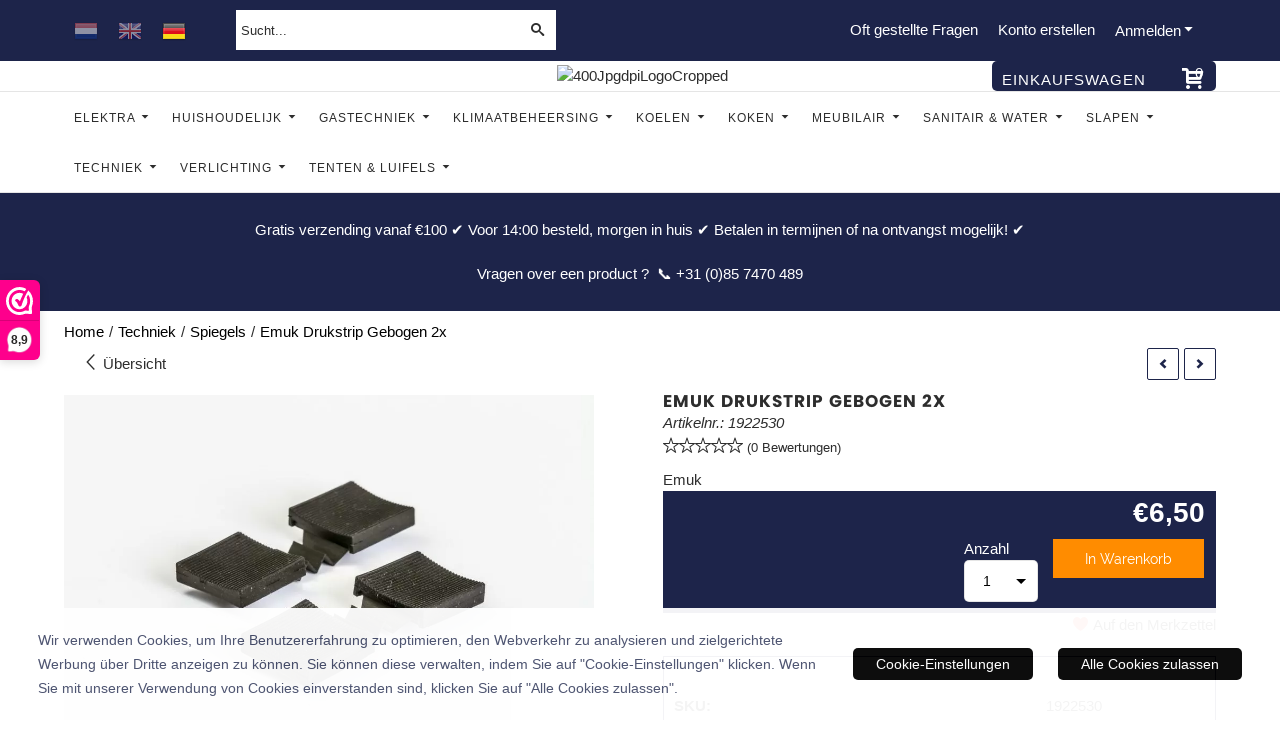

--- FILE ---
content_type: text/html; charset=UTF-8
request_url: https://www.dekampeerdiscounter.nl/de/techniek/spiegels/drukstrip-gebogen-2x
body_size: 66522
content:
<!DOCTYPE html> <html lang="de" class="no-js"> <head> <meta http-equiv="content-type" content="text/html; charset=utf-8"/> <meta name="description" content="Deze Emuk drukstrip wordt gebruikt voor de universele opzetspiegels. Wordt als set van 2 stuks geleverd."/> <meta name="robots" content="index,follow"> <meta name="viewport" content="width=device-width, initial-scale=1, user-scalable=yes, maximum-scale=5" /> <meta name="google-site-verification" content="Egu00knpIAUdYgBBMHjLp0UkP4l7ApQ1A_1Jx0hk1Q8"/> <meta name="msvalidate.01" content="b76db59598c8f9eec3da108ab8b00132"/> <meta name="facebook_domain_verification_id" content="&lt;meta name=\\\&quot;facebook-domain-verification\\\&quot; content=\\\&quot;105524908098866\\\&quot;/&gt;"/> <title>Emuk Drukstrip Gebogen 2x - De Kampeerdiscounter</title> <base href="https://www.dekampeerdiscounter.nl/"/> <link rel="dns-prefetch" href="https://fonts.gstatic.com/"> <link rel="dns-prefetch" href="https://cdn.shoptrader.com/"> <link rel="dns-prefetch" href="https://connect.facebook.net/"> <link rel="prefetch" href="/images/fonts/Poppins-Regular.ttf" fetchpriority="high"> <link rel="prefetch" href="/images/fonts/raleway_regular.ttf" fetchpriority="high"> <link rel="icon" href="https://www.dekampeerdiscounter.nl/images/faviconimages/favicon-probeersel.png" type="image/x-icon"> <link rel="shortcut icon" type="image/x-icon" href="https://www.dekampeerdiscounter.nl/images/faviconimages/favicon-probeersel.png"/> <link rel="canonical" href="https://www.dekampeerdiscounter.nl/de/techniek/spiegels/drukstrip-gebogen-2x"/> <link rel="alternate" hreflang="nl" href="https://www.dekampeerdiscounter.nl/techniek/spiegels/drukstrip-gebogen-2x"/> <link rel="alternate" hreflang="x-default" href="https://www.dekampeerdiscounter.nl/techniek/spiegels/drukstrip-gebogen-2x"/> <link rel="alternate" hreflang="en" href="https://www.dekampeerdiscounter.nl/en/techniek/spiegels/drukstrip-gebogen-2x"/> <link rel="alternate" hreflang="de" href="https://www.dekampeerdiscounter.nl/de/techniek/spiegels/drukstrip-gebogen-2x"/> <script>
        window.translations = {
                        PRODUCT_CARD_ARIA_LABEL: 'Produkt: ',
            PRODUCT_PRIJS_ARIA_LABEL: 'Preis: ',
                        SHOPPING_CART_BUTTON_ARIA_LABEL_1: 'Füge ',
            SHOPPING_CART_BUTTON_ARIA_LABEL_2: ' zum Warenkorb hinzu',
            PRODUCT_PRIJS_KORTING_ARIA_LABEL_1: 'Von ',
            PRODUCT_PRIJS_KORTING_ARIA_LABEL_2: ' für ',
                        SHOPPINGCART_ARIA_LIVE_QUANTITY_UPDATE_MESSAGE_BEGIN: 'Anzahl von',
            SHOPPINGCART_ARIA_LIVE_QUANTITY_INCREASE_MESSAGE: 'wurde erhöht auf',
            SHOPPINGCART_ARIA_LIVE_QUANTITY_DECREASE_MESSAGE: 'wurde verringert auf',
            SHOPPINGCART_ARIA_LIVE_DELETE_PRODUCT_MESSAGE: 'wurde aus dem Warenkorb entfernt.',
            SHOPPINGCART_ARIA_LIVE_QUANTITY_REFRESH_MESSAGE: 'wurde aktualisiert auf'
        };
    </script> <style>
            @font-face{font-family:'Poppins';font-style:normal;font-weight:400;size-adjust:100%;src:local('Poppins'),local('Poppins'),url(/images/fonts/Poppins-Regular.ttf) format('truetype');font-display:swap}@font-face{font-family:'Raleway';font-style:normal;font-weight:400;size-adjust:100%;src:local('Raleway'),local('Raleway'),url(/images/fonts/raleway_regular.ttf) format('truetype');font-display:swap}.wishlist_button{width:100%;height:15px}@media screen and (min-width:963px){div#column_left,div#column_right{position:relative;float:left;width:20%}div.wrapper.content div#content.col_left,div.wrapper.content div#content.col_right{position:relative;float:left;width:-moz-calc(80% - 10px);width:-webkit-calc(80% - 10px);width:calc(80% - 10px)}div.wrapper.content.col_left.col_right div#content{position:relative;float:left;margin-left:10px;margin-right:10px;width:-moz-calc(60% - 20px);width:-webkit-calc(60% - 20px);width:calc(60% - 20px)}}@media screen and (max-width:479px) and (min-width:120px){div.wrapper.content div.categories.mobile_products__cols--1,div.wrapper.content div.products_gallery_row.mobile_products__cols--1{margin:0 auto;margin-bottom:10px;width:-moz-calc(100% - 5px);width:-webkit-calc(100% - 5px);width:calc(100% - 5px)}div.wrapper.content div.categories.mobile_products__cols--2,div.wrapper.content div.products_gallery_row.mobile_products__cols--2{margin-right:10px;margin-bottom:10px;width:-moz-calc(50% - 13px);width:-webkit-calc(50% - 13px);width:calc(50% - 13px)}div.wrapper.content.productsHasBorder div.categories.mobile_products__cols--2,div.wrapper.content.productsHasBorder div.products_gallery_row.mobile_products__cols--2{margin-right:6px;margin-bottom:6px;width:-moz-calc(50% - 16px);width:-webkit-calc(50% - 16px);width:calc(50% - 16px)}}@media screen and (min-width:120px) and (max-width:479px){div.wrapper.content div.categories:nth-child(2n),div.wrapper.content div.products_gallery_row:nth-child(2n){margin-right:0}}@media screen and (min-width:120px) and (max-width:724px){div#content,div#menu,div.container{margin:0 auto;position:relative}}@media screen and (min-width:120px) and (max-width:724px){div#content{width:-moz-calc(100% - 20px);width:-webkit-calc(100% - 20px);width:calc(100% - 20px)}}@media screen and (min-width:725px) and (max-width:962px){div#content{position:relative;margin:0 auto;width:-moz-calc(100% - 20px);width:-webkit-calc(100% - 20px);width:calc(100% - 20px)}}div.categories,div.products_gallery_row,div.products_lijst_row{padding:4px;position:relative;float:left}div.categories_imagecontainer,div.products_gallery_row_imagecontainer,div.products_lijst_row_imagecontainer{position:relative;text-align:center}div.layover{position:absolute;top:0;left:0;right:0;margin:auto;text-align:center;z-index:5;height:100%;width:100%}.products_gallery_row_imagecontainer.vierkant,.categories_imagecontainer.vierkant,.vierkant div.layover{aspect-ratio:auto 1 / 1}.products_gallery_row_imagecontainer.langwerpig,.categories_imagecontainer.langwerpig,.langwerpig div.layover{aspect-ratio:auto 209 / 250}@media screen and (min-width:120px) and (max-width:724px){.productinfo_imagecontainer{--container__width:100}}@media screen and (min-width:280px) and (max-width:724px){.productinfo_imagecontainer{--container__width:260}}@media screen and (min-width:320px) and (max-width:724px){.productinfo_imagecontainer{--container__width:300}}@media screen and (min-width:360px) and (max-width:724px){.productinfo_imagecontainer{--container__width:340}}@media screen and (min-width:375px) and (max-width:724px){.productinfo_imagecontainer{--container__width:355}}@media screen and (min-width:390px) and (max-width:724px){.productinfo_imagecontainer{--container__width:370}}@media screen and (min-width:414px) and (max-width:724px){.productinfo_imagecontainer{--container__width:394}}@media screen and (min-width:428px) and (max-width:724px){.productinfo_imagecontainer{--container__width:408}}@media screen and (min-width:476px) and (max-width:724px){.productinfo_imagecontainer{--container__width:456}}@media screen and (min-width:725px){.productinfo_imagecontainer{aspect-ratio:1 / 1}}@media screen and (min-width:725px){.productinfo_imagecontainer.product-has-single-image.productimage-has-no-thumbnail{aspect-ratio:5 / 4}}
/*!*.productinfo_imagecontainer #owl-carousel-big.owl-loaded .owl-dots,*!*/
 @media screen and (max-width:724px){.productinfo_imagecontainer{--productinfo-owl-dots__height:40;--productinfo-owl-thumbnails__height:80;--productinfo-owl-dots-and-thumbnails__height:120}.productinfo_imagecontainer{--productinfo-product-image__width:var(--container__width);--productinfo-product-image__height:var(--container__width)}.productinfo_imagecontainer.langwerpig{--langwerpig-aspect-ratio:calc(250 / 209);--productinfo-product-image__height:calc(var(--container__width) * var(--langwerpig-aspect-ratio))}.productinfo_imagecontainer:not(.product-has-single-image):not(.productimage-has-no-thumbnail){aspect-ratio:var(--container__width) / calc(var(--productinfo-product-image__height) + var(--productinfo-owl-dots-and-thumbnails__height))}.productinfo_imagecontainer.product-has-single-image:not(.productimage-has-no-thumbnail){aspect-ratio:var(--container__width) / calc(var(--productinfo-product-image__height) + var(--productinfo-owl-thumbnails__height))}.productinfo_imagecontainer.product-has-single-image.productimage-has-no-thumbnail{aspect-ratio:var(--container__width) / var(--productinfo-product-image__height)}.productinfo_imagecontainer:not(.product-has-single-image) #owl-carousel-big{min-height:calc((var(--productinfo-product-image__height) + var(--productinfo-owl-dots__height)) * 1px)}.productinfo_imagecontainer.product-has-single-image #owl-carousel-big{min-height:calc(var(--productinfo-product-image__height) * 1px)}.productinfo_imagecontainer #owl-carousel-big .owl-dots,.productinfo_imagecontainer #owl-carousel-thumb{transition-delay:.2s;transition-duration:.1s;transition-property:opacity}.productinfo_imagecontainer:has(#owl-carousel-thumb:not(.owl-loaded)) .owl-dots,.productinfo_imagecontainer #owl-carousel-thumb:not(.owl-loaded){opacity:0}}.advanced-search-inner .configuration_tep_meta{margin-bottom:1rem}.lastViewedProduct_image{aspect-ratio:auto 5 / 6}.owl-thumb img{width:auto;height:auto}.lastViewedProduct_image img,.products_gallery_row_imagecontainer img,.categories_imagecontainer img,#mobile_menu_logo img,#preview img{width:auto;height:auto}#breadcrums span{display:inline-block;margin-bottom:5px}#breadcrums a{float:left}#breadcrums span.raquo,#breadcrums span.space{float:left;margin:0 5px}@media screen and (max-width:768px){#breadcrums.breadcrumbs_mobile_inline{width:100%;overflow:hidden}.breadcrumbs_mobile_inline{margin-bottom:16px}#breadcrums.breadcrumbs_mobile_inline .breadcrumbs-listing{display:flex;overflow-x:auto;white-space:nowrap;-webkit-overflow-scrolling:touch;-ms-overflow-style:none;scrollbar-height:none;scrollbar-width:none}#breadcrums.breadcrumbs_mobile_inline .breadcrumbs-listing::-webkit-scrollbar{display:none}}div#productinfo_previous_next{position:relative;margin-bottom:10px;text-align:right}div#productinfo_previous_next ul li{position:relative;display:block;float:right;margin:0 0 0 5px}div#productinfo_previous_next ul li.listing{position:relative;display:block;float:left;margin:4px 0 0 5px}div#productinfo_previous_next ul li.next a,div#productinfo_previous_next ul li.previous a{display:inline-block;padding:3px;-webkit-border-radius:5px;-moz-border-radius:5px;border-radius:5px}div#productinfo_previous_next ul li a span{display:inline-block;text-indent:-9999px}div.sortby{position:relative;padding:10px 0;height:25px;line-height:25px}div.products_display_count{position:relative;float:left}div.product-listing-sorting{position:relative;float:right}div.product-listing-sorting input.submit-btn{display:none}@media screen and (min-width:120px) and (max-width:724px){div.sortby{height:auto}div.halfwidth,div.products_display_count{position:relative;float:left}div.product-listing-sorting{position:relative;float:right}div.product-listing-sorting select{width:100px}div#productinfo_left,div#productinfo_right,productinfo_left_and_right{position:relative;float:none;width:100%}}@media screen and (min-width:1200px){div.wrapper.bigScreen div#productinfo_left{position:relative;float:left;width:46%}div.wrapper.bigScreen div#productinfo_right{position:relative;float:right;margin-left:4%;width:48%}div.wrapper.no_col div#PRODUCT_INFO_PRICE_BOX div#productinfo_price_box_left{position:relative;float:left;width:50%}div.wrapper.no_col div#PRODUCT_INFO_PRICE_BOX div#productinfo_price_buttons_right{position:relative;float:right;width:100%}div.wrapper.no_col div#PRODUCT_INFO_PRICE_BOX div#productinfo_price_box_right{position:relative;float:right;width:50%}}.products_gallery_row_imagecontainer,.categories_imagecontainer,div.layover{width:-moz-available;width:-webkit-fill-available}.div_product_counter.products_gallery_row{display:flex;flex-direction:column;flex-wrap:wrap}.products_gallery_row_name{flex:1 1 auto;width:100%}.page_placeholder_layover,#wishlist_popup,#mobile_menu_container,#quickview_overlay,#quickview_holder,.floating_basket_wrapper,.mobile_menu_search_bar{display:none}.mobile_menu_open{display:block!important}div.clear{clear:both}.box-disabled{display:none}div.wrapper.full{width:100%}div#footer,div#header,div#menu,div#menu_top,div#menu_top_standaard{position:relative;margin:0 auto}*,a img{border:0}article,aside,code,details,figcaption,figure,footer,header,hgroup,menu,nav,pre,section{display:block}a img,img{max-width:100%}#mobile_menu_container.contains_submenu #mobile_menu.mobile_menu_open #cols_mobile #categories{display:flex;flex-direction:column;justify-content:space-between;min-height:calc(100vh - 70px)}.sub-menu-mobile{margin:0 .5rem}.sub-menu-mobile__top-menu-content{background-color:rgb(0 0 0 / .05);margin-top:2rem;margin-bottom:8px}.sub-menu-mobile__top-menu-content .top_menu li[class*="item"]{display:block;padding:0 10px;height:50px;line-height:50px;color:#333;cursor:pointer}.sub-menu-mobile__top-menu-content .top_menu li[class*="item"]{display:block;padding:0 10px;height:50px;line-height:50px;color:#333;cursor:pointer}.sub-menu-mobile__top-menu-content .top_menu li[class*="item"]:not(:last-of-type){border-bottom:1px solid rgb(0 0 0 / .075)}.sub-menu-mobile__social-media-items .menu-top-content__social-media-items{font-size:1.5em}.sub-menu-mobile__social-media-items .menu-top-content__social-media-items a:not(:first-of-type){margin-left:.5rem}.menu_top_content img,.header_bottom img,#owl-carousel-homepage img,.bottom_footer img,.box_content img,#PRODUCT_INFO_DESCRIPTION_BOX img,.price_box img,#blog img,.changetable img{height:auto}*{padding:0;margin:0}a,a i[class^=icon-]{text-decoration:none}input.general_input_field{padding:0 5px;border:1px solid #d9d9d9;-webkit-border-radius:5px;-moz-border-radius:5px;border-radius:5px;height:25px}div.account-icon,div.menu-icon,div.search-icon,div.shopping-icon{top:4px;height:40px;line-height:40px;font-size:24px;text-align:center;position:relative;cursor:pointer}@media screen and (min-width:120px) and (max-width:962px){div.wrapper.full.fixed.menu_top,div.wrapper.header,div.wrapper.header_bottom{position:relative!important}div.wrapper{position:relative;float:none;width:100%}div#menu ul.parent,div.wrapper.menu_top{display:none}div.menu-icon,div.search-icon,div.shopping-icon{display:block}div#column_left,div#column_right,div.wrapper:not(.menu) div.hide_searchbox{display:none}div#menu{height:50px;position:relative;margin:0 auto;width:100%}div.searchbox,div.searchbox input.searchInput{box-shadow:none!important;float:left!important;height:40px!important;position:relative!important}div.searchbox{background:#fff0!important;border:0!important;border-radius:0!important;left:0!important;margin:0 0 0 10px!important;padding:0!important;right:0!important;top:5px!important;width:calc(100% - 166px)!important}div.searchbox input.searchInput{border-radius:0;padding:0 5px!important;width:calc(100% - 53px)!important}div.searchbox button.searchSubmit,div.searchbox span.searchSubmit{border:0!important;box-shadow:none!important;height:40px!important;width:40px!important}div.searchbox span.searchSubmit{background:#fff;color:#000;cursor:pointer!important;display:inline-block!important;padding:0!important;position:relative!important;text-align:center!important}div.searchbox button.searchSubmit{background:#fff0;border-radius:0;font-size:18px;left:0!important;margin:0!important;position:absolute!important;top:2px!important}div#menu>.searchbox{display:none!important}div#shoppingcart div.form_section{width:100%}div.menu-icon{margin-left:20px;float:left}div.account-icon,div.search-icon,div.shopping-icon{margin-right:5px;margin-left:5px;float:right;width:30px}div.menu-icon span.icon-menu7{position:relative}div.menu-icon span.text-menu7{bottom:3px;font-size:12px;height:10px;left:0;line-height:10px;position:absolute;width:40px}}@media screen and (min-width:963px){div#mobile_menu,div.header_mobile_logo,div.search-icon{display:none}}@media screen and (min-width:1200px){div#mobile_menu_logo,div.account-icon,div.menu-icon,div.search-icon,div.shopping-icon{display:none}div.container{position:relative;margin:0 auto;padding-top:10px;padding-bottom:10px}div.wrapper.wideScreen div#footer,div.wrapper.wideScreen div#header,div.wrapper.wideScreen div#menu_top,div.wrapper:not(.full).wideScreen{position:relative;margin:0 auto;width:1200px}div.wrapper.bigScreen div#footer,div.wrapper.bigScreen div#header,div.wrapper.bigScreen div#menu_top,div.wrapper:not(.full).bigScreen,div.wrapper.bigScreen div#menu_full div#menu{position:relative;margin:0 auto;width:98%}div.wrapper.smallScreen div#footer,div.wrapper.smallScreen div#header,div.wrapper.smallScreen div#menu_top,div.wrapper:not(.full).smallScreen{position:relative;margin:0 auto;width:963px}div.wrapper.smallScreen.menuHasBorder.menu div#menu,div.wrapper.smallScreen.menuHasBorder.menu div#menu div.dropdown_menu_horizontaal,div.wrapper.smallScreen.menuHasBorder.menu div#menu>ul>li:hover>div.dropdown_menu_horizontaal{width:961px}div.wrapper.smallScreen.menu div#menu,div.wrapper.smallScreen.menu div#menu div.dropdown_menu_horizontaal,div.wrapper.smallScreen.menu div#menu>ul>li:hover>div.dropdown_menu_horizontaal{width:963px}div.wrapper.wideScreen.menuHasBorder.menu div#menu,div.wrapper.wideScreen.menuHasBorder.menu div#menu div.dropdown_menu_horizontaal,div.wrapper.wideScreen.menuHasBorder.menu div#menu>ul>li:hover>div.dropdown_menu_horizontaal{width:1198px}div.wrapper.wideScreen.menu div#menu,div.wrapper.wideScreen.menu div#menu div.dropdown_menu_horizontaal,div.wrapper.wideScreen.menu div#menu>ul>li:hover>div.dropdown_menu_horizontaal{width:1200px}div#menu ul.parent{display:block}div.wrapper.content.no_col.same_background div.container{padding-left:0;padding-right:0}div.wrapper.content.no_col div.container{padding-left:10px;padding-right:10px}div.wrapper.content.no_col div#content{position:relative;width:100%}div.searchbox{margin-top:13px;width:160px}div.searchbox input.searchInput{width:120px}div.contentBlock,div.w25,div.w33,div.w50,div.w66,div.w75{float:left}div.w25{width:-moz-calc(25% - 7.5px);width:-webkit-calc(25% - 7.5px);width:calc(25% - 7.5px)}div.w33{width:-moz-calc(33.33% - 6.66px);width:-webkit-calc(33.33% - 6.66px);width:calc(33.33% - 6.66px)}div.w50{width:-moz-calc(50% - 5px);width:-webkit-calc(50% - 5px);width:calc(50% - 5px)}div.w66{width:-moz-calc(66.66% - 3.33px);width:-webkit-calc(66.66% - 3.33px);width:calc(66.66% - 3.33px)}div.w75{width:-moz-calc(75% - 2.5px);width:-webkit-calc(75% - 2.5px);width:calc(75% - 2.5px)}div.w100{float:none;width:-moz-calc(100%);width:-webkit-calc(100%);width:calc(100%);margin-right:0}}@media screen and (min-width:1367px){div.wrapper.bigScreen div#footer,div.wrapper.bigScreen div#header,div.wrapper.bigScreen div#menu_top,div.wrapper:not(.full).bigScreen,div.wrapper.bigScreen div#menu_full div#menu{position:relative;margin:0 auto;width:80%}}div.wrapper.full.fixed.menu_top{position:fixed;top:0;left:0;height:40px;width:100%}div#menu_top,div#menu_top>ul,div#menu_top>ul>li{position:relative}div.wrapper.menu_top{z-index:7779}div.wrapper.menu{z-index:1000}div#menu_top_content{position:relative;float:left;height:40px;line-height:40px}div#menu_top{height:40px}div#menu_top>ul{float:right}div#inner_menu ul li,div#menu_top>ul>li,div.languages_controller ul li{float:left;list-style:none}div#menu_top ul li{padding:0 10px}div#menu_top ul li.login-button{padding:0 20px 0 10px}div#menu_top ul li.login-button>a>i{right:5px}div#menu_top>ul,div.languages_controller ul{line-height:40px}div#menu_top li#logged-in-bar>span.logout{margin-left:10px}body.logged-in ul.top_menu>li>a[href$="create_account.php"]{display:none}.clearfix:after,div#menu_top:after,div.configuration_tep_meta:after,div.menu_top:after,div.tep_meta_continue:after,div.tep_meta_general:after{content:".";display:block;height:0;clear:both;visibility:hidden}div#loggedin-bar,div#login-bar,div.ac_results{-moz-border-radius-bottomright:5px;-moz-border-radius-bottomleft:5px}div#loggedin-bar,div.ac_results{-webkit-border-bottom-right-radius:5px;-webkit-border-bottom-left-radius:5px;border-bottom-right-radius:5px;border-bottom-left-radius:5px}div#mobile_menu_logo{width:calc(100% - 200px);position:relative;float:right;text-align:center;height:50px}div#mobile_menu_logo img{height:42px;margin:2px 0}div.wrapper.header img,div.wrapper.header_bottom img{max-width:100%;vertical-align:top}div.header_mobile_logo{position:relative;margin:0 auto;padding-top:10px;text-align:center}div.searchbox{position:relative;float:right;height:33px;width:160px;font-size:16px;line-height:18px;color:#000}div.searchbox input.searchInput{position:relative;float:left;height:25px;border:0;-webkit-border-radius:0;-moz-border-radius:0;border-radius:0;color:#000}div.searchbox input.searchInput:-webkit-input-placeholder{color:#000;opacity:1}div.searchbox input.searchInput:-moz-placeholder{color:#000;opacity:1}div.searchbox input.searchInput:-ms-input-placeholder{color:#000;opacity:1}div.searchbox span.searchSubmit{background:#fff;display:inline-block;position:relative;text-align:center;font-size:16px;height:25px;color:#000}div.searchbox button.searchSubmit{border:0;background:0 0;border-radius:0;height:25px;width:25px}div.basket_wrapper{display:block;position:relative;margin-top:5px;margin-left:5px;height:30px;float:right;z-index:7780;-webkit-border-radius:5px;-moz-border-radius:5px;border-radius:5px}div.basket_wrapper .loading{height:100px}div.basket_wrapper:hover{-webkit-border-radius:5px;-webkit-border-bottom-right-radius:0;-webkit-border-bottom-left-radius:0;-moz-border-radius:5px;-moz-border-radius-bottomright:0;-moz-border-radius-bottomleft:0;border-radius:5px 5px 0 0}div.basket_wrapper:hover div.floating_basket_wrapper{position:absolute;display:block;top:30px;right:0;width:375px;-webkit-border-radius:5px;-webkit-border-top-right-radius:0;-moz-border-radius:5px;-moz-border-radius-topright:0;border-radius:5px 0 5px 5px}div.cart_content span.icon{position:absolute;top:5px;right:8px;font-size:20px}div.cart_content span.quantity{position:absolute;top:3px;right:0;line-height:18px;padding:0 5px;height:18px;text-align:center;-webkit-border-radius:10px;-moz-border-radius:10px;border-radius:10px}div.cart_content span.no-icon.quantity{top:6px}div.load_cart_content{position:relative;display:block;float:right;height:15px;right:6px;width:15px;top:7px;background:url(../cart_content_loader.gif) no-repeat!important}div.cart_content{position:relative;margin:0 5px;line-height:30px;height:30px;float:right;font-weight:700;background-repeat:repeat-x}div.cart_content span.shopping_cart_text{position:relative;margin-left:5px;margin-right:50px}.home_page_listing{display:flex;-webkit-flex-wrap:wrap;flex-wrap:wrap}.product_info_manuals{margin:0 0 10px 0}body{background:#fff;background-image:none;background-position:center center;background-repeat:repeat;background-attachment:fixed}body,span.text,.item_level_1{font-family:Helvetica,Arial,sans;font-size:15px;line-height:22px}div.wrapper.smallScreen.header,div.wrapper.wideScreen.header,div.wrapper.bigScreen.header{background:#fff}@media screen and (min-width:120px) and (max-width:963px){div.wrapper.smallScreen.header,div.wrapper.wideScreen.header,div.wrapper.bigScreen.header{display:none}}div.wrapper.header_bottom,div.wrapper.content{color:#2D2D2D}a{color:#2D2D2D}div.wrapper.menu_top{background:#1D244A;color:#fff}div#menu_top ul li a{color:#fff}div#menu_top ul li:hover a{color:#fff}li.login-button.clicked a{color:#fff!important}div#loggedin-bar a,div#login-bar a{color:#ffffff!important}div#loggedin-bar,div#login-bar{background:#fff!important}div.lastViewedProduct_box_container h3,div#filterContainer div.filter-header,#leeftijdcontrole h1,#leeftijdcontrole h2,#content h1,#content h2,#content h3,#content h4,#content h5,#content h6,.box_top,.box_product_name h2,.lastViewedProduct h2,span.content-header{font-family:Poppins;font-size:17px}.item_level_0{font-family:Helvetica,Arial,sans;font-size:12px}div#menu_full{background:#fff}@media screen and (min-width:963px){div#menu>ul{width:801px}}@media screen and (min-width:1200px){div#menu>ul{width:1038px}}div#menu{background:#fff}@media screen and (min-width:120px) and (max-width:962px){div#menu,div#menu a{background:#fff;color:#}}div#menu ul li.active,div#menu ul li.iehover{background:#fff}div#menu ul li.active a,div#menu ul li.iehover a{background:#fff}div#menu ul li.iehover ul li:hover>a{background:#fff}.item_level_1{background:#fff}.item_level_2{background:#fff}.item_level_3{background:#fff}.item_level_4{background:#fff}.item_level_5{background:#fff}.item_level_6{background:#fff}.item_level_7{background:#fff}@media screen and (min-width:725px) and (max-width:962px){div.wrapper.overview_products_col_4.content div.categories,div.wrapper.overview_products_col_4.content div.products_gallery_row{position:relative;margin-right:10px;margin-bottom:10px;width:-moz-calc(25% - 15.5px);width:-webkit-calc(25% - 15.5px);width:calc(25% - 15.5px)}div.wrapper.overview_products_col_4.content.productsHasBorder div.categories,div.wrapper.overview_products_col_4.content.productsHasBorder div.products_gallery_row{position:relative;margin-right:7.5px;margin-bottom:7.5px;width:-moz-calc(25% - 16px);width:-webkit-calc(25% - 16px);width:calc(25% - 16px)}div.wrapper.overview_products_col_4.content.productsHasBorder div.categories:nth-child(4n),div.wrapper.overview_products_col_4.content.productsHasBorder div.products_gallery_row:nth-child(4n),div.wrapper.overview_products_col_4 div.categories:nth-child(4n),div.wrapper.overview_products_col_4 div.products_gallery_row:nth-child(4n){margin-right:0}}@media screen and (min-width:963px){div.wrapper.overview_products_col_4.no_col div.categories,div.wrapper.overview_products_col_4.no_col div.products_gallery_row{position:relative;margin-right:10px;margin-bottom:10px;width:-moz-calc(25% - 15.5px);width:-webkit-calc(25% - 15.5px);width:calc(25% - 15.5px)}div.wrapper.overview_products_col_4.productsHasBorder.no_col div.categories,div.wrapper.overview_products_col_4.productsHasBorder.no_col div.products_gallery_row{position:relative;margin-right:8px;margin-bottom:8px;width:-moz-calc(25% - 16px);width:-webkit-calc(25% - 16px);width:calc(25% - 16px)}div.wrapper.overview_products_col_4.productsHasBorder.no_col div.categories:nth-child(4n),div.wrapper.overview_products_col_4.productsHasBorder.no_col div.products_gallery_row:nth-child(4n),div.wrapper.overview_products_col_4.no_col div.categories:nth-child(4n),div.wrapper.overview_products_col_4.no_col div.products_gallery_row:nth-child(4n){margin-right:0}div.wrapper.overview_products_col_4.col_right:not(.col_left) div.categories,div.wrapper.overview_products_col_4.col_left:not(.col_right) div.categories,div.wrapper.overview_products_col_4.col_right:not(.col_left) div.products_gallery_row,div.wrapper.overview_products_col_4.col_left:not(.col_right) div.products_gallery_row{position:relative;margin-right:10.5px;margin-bottom:10.5px;width:-moz-calc(25% - 16px);width:-webkit-calc(25% - 16px);width:calc(25% - 16px)}div.wrapper.overview_products_col_4.productsHasBorder.col_right:not(.col_left) div.categories,div.wrapper.overview_products_col_4.productsHasBorder.col_left:not(.col_right) div.categories,div.wrapper.overview_products_col_4.productsHasBorder.col_right:not(.col_left) div.products_gallery_row,div.wrapper.overview_products_col_4.productsHasBorder.col_left:not(.col_right) div.products_gallery_row{position:relative;margin-right:8px;margin-bottom:8px;width:-moz-calc(25% - 16px);width:-webkit-calc(25% - 16px);width:calc(25% - 16px)}div.wrapper.overview_products_col_4.col_right:not(.col_left) div.categories:nth-child(4n),div.wrapper.overview_products_col_4.col_right:not(.col_left) div.products_gallery_row:nth-child(4n),div.wrapper.overview_products_col_4.col_left:not(.col_right) div.categories:nth-child(4n),div.wrapper.overview_products_col_4.col_left:not(.col_right) div.products_gallery_row:nth-child(4n){float:right;margin-right:0}}#container_promotion_banner{font-family:Helvetica,Arial,sans-serif;max-width:100%;border:1px solid #1D244A;background-color:#1D244A;margin-bottom:0;margin-top:0}#anchor_promotion_banner{color:#fff;text-align:center}#owl-carousel-homepage .owl-dots .owl-dot.active span,#owl-carousel-homepage .owl-dots .owl-dot:hover span{background:#!important}div#slider-homepage{max-height:px}.sf-menu li,div#menu,div#menu ul li,div#menu ul li.item_level_0{position:relative}div#menu ul li{float:left;list-style:none}div#menu ul li.item_level_0{height:50px;line-height:50px}div#menu ul li.item_level_0 a{display:block;padding:0 10px}div#menu ul li.item_level_0 ul ul{margin-left:0}div#menu ul li.item_level_0 ul li{position:relative;height:36px;line-height:36px;float:left;list-style:none;text-align:left;width:250px}div#menu ul li.item_level_0 ul li a{text-transform:none}div#menu li.item_level_0 ul li ul li{width:250px}.sf-menu,.sf-menu *{margin:0;padding:0;list-style:none}.sf-menu ul{position:absolute;display:none;top:100%;left:0;z-index:29}div#menu ul li{z-index:unset!important}.sf-menu a,.sf-menu li.sfHover>ul,.sf-menu li:hover>ul{display:block}div.wrapper.menuHasBorder .sf-menu ul{margin-left:-1px}.sf-menu>li{float:left}.sf-menu a{position:relative}.sf-menu ul ul{top:0;margin-top:-1px;left:250px}div#menu ul li{z-index:100}:root{--max-container-width:1600px}div.wrapper.bigScreen div#footer,div.wrapper.bigScreen div#header,div.wrapper.bigScreen div#menu_top,div.wrapper:not(.full).bigScreen,div.wrapper.bigScreen div#menu_full div#menu,div#slider-homepage.standaard.bigScreen{max-width:var(--max-container-width)}@media screen and (min-width:963px){div.wrapper.bigScreen div#footer,div.wrapper.bigScreen div#header,div.wrapper.bigScreen div#menu_top,div.wrapper:not(.full).bigScreen,div.wrapper.bigScreen div#menu_full div#menu,div#slider-homepage.standaard.bigScreen{width:90%}}@media screen and (min-width:962px) and (max-width:1200px){div.wrapper.header,div.wrapper.menu_top,div#menu ul.parent{display:none!important}div#mobile_menu_logo,div.account-icon,div.menu-icon,div.search-icon,div.shopping-icon{display:block!important}div.account-icon,div.search-icon,div.shopping-icon{margin-right:5px;margin-left:5px;float:right;width:30px}div.menu-icon{margin-left:20px;float:left}div.wrapper.menu div#menu{width:100%}}.menu-top-content__social-media-items{float:right}.menu-top-content__social-media-items a{background-color:inherit!important;padding:11px .65rem;height:40px;line-height:40px}div.socialmediabar{display:none}.menu-top-content__social-media-items a.facebookbar:hover{color:#1877f2}.menu-top-content__social-media-items a.twitterbar:hover{color:#1da1f2}.menu-top-content__social-media-items a.pinterestbar:hover{color:#bd081c}.menu-top-content__social-media-items a.linkedinbar:hover{color:#0a66c2}.menu-top-content__social-media-items a.instagrambar:hover{color:#c32aa3}.topheader{display:flex;align-items:center}.topheader__column{display:inline-block;width:calc(100% / 3)}input#search{font-family:inherit}.topheader__searchbox{display:inline-block}.topheader__searchbox div.searchbox{margin-top:0}.topheader__searchbox div.searchbox{float:left;height:auto;width:auto;font-size:inherit;line-height:25px}.topheader__searchbox div.searchbox{box-sizing:border-box;padding:.3rem .6rem;border-radius:100px}.topheader__logo{text-align:center}div.basket_wrapper{margin-top:0}div.cart_content span.shopping_cart_text{margin-right:2.5rem}div.cart_content span.icon{position:relative;top:.15em;font-size:1.4em}div.cart_content span.quantity{top:0;font-weight:400;padding:.4ch 1ch;border-radius:100px}div.cart_content span.no-icon.quantity{top:3px}div.cart_content{line-height:30px;font-weight:500}#menu_full #menu{text-align:center}@media only screen and (min-width:1300px){#menu,.menu-container div#menu ul.parent{display:flex!important;justify-content:center}ul.parent{flex-wrap:wrap}}#menu>ul>li{padding:0}#menu .itemLink{padding:0 19px}
        </style> <link rel="stylesheet" href="/themes/4000/css/abstracts/_print.css" media="print" crossorigin> <link rel="stylesheet" href="/images/css/stApp.css?v=131.29651855745680034418" crossorigin> <script>
        window.dataLayer = window.dataLayer || [];

        function gtag(){
            dataLayer.push(arguments);
        }

        gtag('consent', 'default', {
            'ad_storage': 'granted',
            'ad_user_data': 'granted',
            'ad_personalization': 'granted',
            'analytics_storage': 'granted',
            'functionality_storage': 'granted',
            'personalization_storage': 'granted',
            'security_storage': 'granted',
        });
    </script> <script>(function (w, d, s, l, i) {
            w[l] = w[l] || []; w[l].push({
                'gtm.start':
                    new Date().getTime(), event: 'gtm.js'
            }); var f = d.getElementsByTagName(s)[0],
                j = d.createElement(s), dl = l != 'dataLayer' ? '&l=' + l : ''; j.async = true; j.src =
                'https://www.googletagmanager.com/gtm.js?id=' + i + dl; f.parentNode.insertBefore(j, f);
        })(window,document,'script','dataLayer','GTM-NBM8FRD');
    </script> <script>
        !function(f,b,e,v,n,t,s)
        {if(f.fbq)return;n=f.fbq=function(){n.callMethod?
            n.callMethod.apply(n,arguments):n.queue.push(arguments)};
            if(!f._fbq)f._fbq=n;n.push=n;n.loaded=!0;n.version='2.0';
            n.queue=[];t=b.createElement(e);t.async=!0;
            t.src=v;s=b.getElementsByTagName(e)[0];
            s.parentNode.insertBefore(t,s)}(window, document,'script',
            'https://connect.facebook.net/en_US/fbevents.js');
        fbq('init', '');
        fbq('track', 'PageView');
    </script> <script type="application/ld+json">
            {
    "@context": "https://schema.org",
    "@type": "Organization",
    "@id": "https://www.dekampeerdiscounter.nl#organization",
    "name": "de Kampeerdiscounter",
    "url": "https://www.dekampeerdiscounter.nl",
    "description": "Das günstigste Camping- und Freizeitsortiment in Deutschland.",
    "address": {
        "@type": "PostalAddress",
        "streetAddress": "Zomerdijk 27 a",
        "postalCode": "7942 JS ",
        "addressLocality": "Meppel",
        "addressCountry": "NL"
    },
    "contactPoint": {
        "@type": "ContactPoint",
        "contactType": "customer service",
        "telephone": "085-0707316",
        "email": "klantenservice@123kampeerwereld.nl"
    },
    "vatID": "NL810797720.B.01",
    "taxID": "05070766"
}
        </script> <script type="application/ld+json">
            {
    "@context": "https://schema.org",
    "@type": "WebSite",
    "@id": "https://www.dekampeerdiscounter.nl#website",
    "url": "https://www.dekampeerdiscounter.nl",
    "name": "de Kampeerdiscounter",
    "publisher": {
        "@id": "https://www.dekampeerdiscounter.nl#organization"
    },
    "potentialAction": {
        "@type": "SearchAction",
        "target": {
            "@type": "EntryPoint",
            "urlTemplate": "https://www.dekampeerdiscounter.nl/advanced_search_result.php?keywords={search_term_string}"
        },
        "query-input": "required name=search_term_string"
    }
}
        </script>
    
    
        
            <script type="application/ld+json">{
    "@context": "https://schema.org",
    "@graph": [
        {
            "@type": "Product",
            "@id": "https://www.dekampeerdiscounter.nl/de/techniek/spiegels/drukstrip-gebogen-2x#product",
            "isPartOf": {
                "@id": "https://www.dekampeerdiscounter.nl#website"
            },
            "mainEntityOfPage": {
                "@type": "WebPage",
                "@id": "https://www.dekampeerdiscounter.nl/de/techniek/spiegels/drukstrip-gebogen-2x"
            },
            "name": "Emuk Drukstrip Gebogen 2x",
            "image": [
                "https://www.dekampeerdiscounter.nl/images/productimages/big/8c5fc61b2ea5cf9c787759d4056e9f7161af646e.jpg"
            ],
            "description": "Deze Emuk drukstrip wordt gebruikt voor de universele opzetspiegels. Wordt als set van 2 stuks geleverd.",
            "offers": {
                "@type": "Offer",
                "@id": "https://www.dekampeerdiscounter.nl/de/techniek/spiegels/drukstrip-gebogen-2x#offer",
                "price": "6.50",
                "priceCurrency": "EUR",
                "url": "https://www.dekampeerdiscounter.nl/de/techniek/spiegels/drukstrip-gebogen-2x",
                "itemCondition": "https://schema.org/NewCondition",
                "availability": "https://schema.org/InStock"
            },
            "mpn": "1922530",
            "sku": "1922530",
            "brand": {
                "@type": "Brand",
                "name": "Emuk"
            }
        },
        {
            "@type": "BreadcrumbList",
            "@id": "https://www.dekampeerdiscounter.nl/de/techniek/spiegels/drukstrip-gebogen-2x#breadcrumb",
            "itemListElement": [
                {
                    "@type": "ListItem",
                    "position": 1,
                    "name": "Home",
                    "item": "https://www.dekampeerdiscounter.nl/de/"
                },
                {
                    "@type": "ListItem",
                    "position": 2,
                    "name": "Techniek",
                    "item": "https://www.dekampeerdiscounter.nl/de/techniek/"
                },
                {
                    "@type": "ListItem",
                    "position": 3,
                    "name": "Spiegels",
                    "item": "https://www.dekampeerdiscounter.nl/de/techniek/spiegels/"
                },
                {
                    "@type": "ListItem",
                    "position": 4,
                    "name": "Emuk Drukstrip Gebogen 2x",
                    "item": "https://www.dekampeerdiscounter.nl/de/techniek/spiegels/drukstrip-gebogen-2x"
                }
            ]
        }
    ]
}</script> <meta name="twitter:card" content="summary" /> <meta name="twitter:title" content="Emuk Drukstrip Gebogen 2x - De Kampeerdiscounter" /> <meta name="twitter:description" content="Deze Emuk drukstrip wordt gebruikt voor de universele opzetspiegels. Wordt als set van 2 stuks geleverd." /> <meta name="twitter:image" content="https://www.dekampeerdiscounter.nl/images/productimages/big/8c5fc61b2ea5cf9c787759d4056e9f7161af646e.webp" /> <meta name="twitter:url" content="https://www.dekampeerdiscounter.nl/de/techniek/spiegels/drukstrip-gebogen-2x" /></head> <body id="st_product" class="de techniek spiegels drukstrip-gebogen-2x not-logged-in"> <noscript> <iframe src="https://www.googletagmanager.com/ns.html?id=GTM-NBM8FRD" height="0" width="0" style="display:none;visibility:hidden"></iframe> </noscript> <a name="body-top"></a> <div class="page_placeholder_layover" id="page_placeholder_layover"> <img src="opc_loader.png" class="opc_loader" alt="opc_loader"/> </div> <div class="opc_melding small"></div><div id="wishlist_popup"> <div class="whistlist__box form_section box-border fullwidth"> <h2 class="whistlist__heading">Merkzettel <span class="wishlist_close icon-cross"></span></h2> <div class="whistlist__content content_section"> <div class="table-section"></div> </div> </div> </div><div class="wrapper bigScreen full menu_top"> <div id="menu_top"> <div id="language"> <div class="languages_controller"> <ul class="language-item-list"> <li class="language-item" id="setlang_ned"> <a class="language-link inactive" title="Nederlands" href="https://www.dekampeerdiscounter.nl/techniek/spiegels/drukstrip-gebogen-2x"> <img class="language-flag" width="24" height="24" src="images/languageimages/ned.png" alt="Nederlands" /> </a> </li> <li class="language-item" id="setlang_eng"> <a class="language-link inactive" title="English" href="https://www.dekampeerdiscounter.nl/en/techniek/spiegels/drukstrip-gebogen-2x"> <img class="language-flag" width="24" height="24" src="images/languageimages/eng.png" alt="English" /> </a> </li> <li class="language-item" id="setlang_deu"> <a class="language-link active" title="Deutsch" href="https://www.dekampeerdiscounter.nl/de/techniek/spiegels/drukstrip-gebogen-2x"> <img class="language-flag" width="24" height="24" src="images/languageimages/deu.png" alt="Deutsch" /> </a> </li> </ul> </div> </div> <div style="display:inline-flex;height: 100%;align-items: center;"> <div id="google_translate_element" style="display:inline-block;"></div> </div> <div class="topmenu__searchbox"> <div class="searchbox"> <form name="advanced_search" action="https://www.dekampeerdiscounter.nl/de/advanced_search_result.php" method="get" enctype="application/x-www-form-urlencoded"> <input type="hidden" name="form_name" value="advanced_search"> <input type="hidden" name="search_in_description" value=""> <input type="hidden" name="Beschrijving" value=""> <input type="hidden" name="Artikelnaam" value=true> <input type="hidden" name="Ean" value=""> <input type="hidden" name="Sku" value=""> <input type="hidden" name="Artikelnummer" value=""> <input type="hidden" name="Tag" value=""> <input type="hidden" name="inc_subcat" value="1"> <input name="keywords" type="text" value="" placeholder="Sucht..." class="general_input_field searchInput ac_input search_1" id="search" /> <span class="searchSubmit"><button class="searchSubmit" type="submit"><i class="icon-search3"></i></button></span> <div class="clear"></div> </form> </div> </div> <ul class="login-box"> <li class="login-button"><a href="https://www.dekampeerdiscounter.nl/de/login.php" >Anmelden<i class="icon-arrow-down5"></i></a> <div id="login-bar" class="box-padding-10x box-disabled dropdown-menu"> <form name="login-bar" action="https://www.dekampeerdiscounter.nl/de/login.php?action=process" method="post" enctype="application/x-www-form-urlencoded" autocomplete="off"> <input type="hidden" name="form_name" value="login-bar"> <div id="login-bar-email-adress"> <input placeholder="mail@mail.de" type="text" name="email_address" class="general_input_field" autocomplete="username email" /> </div> <div id="login-bar-password"> <input placeholder="" type="password" name="password" class="general_input_field" autocomplete="current-password" /> </div> <div class="login-bar-submit box-textalign-right"> <button type="submit" class="configuration_btn configuration_button configuration_button_general"> <i class="icon-user align-left"></i> <span class="button">Anmelden</span> </button> </div> <div id="login-bar-password-forgotten"> <a href="https://www.dekampeerdiscounter.nl/de/password_forgotten.php" class="user_pass_forgotten">Passwort vergessen? - Bitte hier klicken.</a> </div> <div id="login-bar-create-account"> <a href="https://www.dekampeerdiscounter.nl/de/create_account.php" class="user_create_account">Ein Konto erstellen</a> </div> </form> </div> </li> </ul> <ul class="top_menu"> <li class="item1"><a href="https://www.dekampeerdiscounter.nl/de/veelgestelde-vragen/" target="_self">Oft gestellte Fragen</a></li> <li class="item2"><a href="https://www.dekampeerdiscounter.nl/de/create_account.php" target="_self">Konto erstellen</a></li> </ul> <div class="clear"></div> </div> </div><div class="wrapper full bigScreen header"> <div id="header" class="topheader"> <div class="topheader__column"> <div class="topheader__searchbox"> </div> </div> <div class="topheader__column"> <div class="topheader__logo"> <div class="changetable user_input"> <a href="https://shop52170.web38.shoptrader.com/"><span style="color: #ffffff;">/</span></a><a href="https://www.dekampeerdiscounter.nl/"><img src="https://shop52170.web38.shoptrader.com/images/400JpgdpiLogoCropped.jpg?1618337742190" alt="400JpgdpiLogoCropped" width="723" height="80" /></a> <div class="clear"></div> </div> </div> </div> <div class="topheader__column"> <div class="basket_wrapper"> <div class="cart_content"> <a style="position:absolute;inset:0;" href="https://www.dekampeerdiscounter.nl/de/shopping_cart.php"></a> <span class="shopping_cart_text"><a href="https://www.dekampeerdiscounter.nl/de/shopping_cart.php">Einkaufswagen</a></span> <a href="https://www.dekampeerdiscounter.nl/de/shopping_cart.php"><span class="icon icon-cart2"></span></a> <a href="https://www.dekampeerdiscounter.nl/de/shopping_cart.php"><span class="quantity" data-bind="text: cartCount"></span></a> </div> <div class="floating_basket_wrapper"> <a class="close_basket_content"></a> <div class="basket_content"> <table data-bind="visible: cartTable().length > 0"> <tbody data-bind="foreach: cartTable"> <tr> <td class="product_image_cell"> <div class="product_image"> <img data-bind="attr: { src: image() }, visible: image_is_base_64() == 0"> <img data-bind="attr: { src: 'data:' + image_mime_type() + ';base64, ' + image() }, visible: image_is_base_64() == 1"> </div> </td> <td class="product_name_cell"> <span data-bind="text: quantity"></span> x <a data-bind="attr: { href: url }, text: name"></a> <span data-bind="foreach: attributes, visible: attributes().length > 0"> <small><i>-&nbsp;<span data-bind="html: option_name() + ' ' + value_name()"></span></i></small><br> </span> <p data-bind="html: $root.currencyFormat.symbolLeft + stAppTools.number_format(parseFloat(total_price()) * parseFloat($root.currencyFormat.value), $root.currencyFormat.decimalPlaces, $root.currencyFormat.decimalPoint, $root.currencyFormat.thousandsPoint) + $root.currencyFormat.symbolRight"></p> </td> <td class="product_price_cell" data-bind="click: $parent.removeProduct"> <i class="icon-bin"></i> </td> </tr> </tbody> </table> <span class="shopping-cart-empty" data-bind="visible: cartTable().length == 0">
            Ihr Einkaufswagen ist leer
        </span> </div> <div class="clear"></div> <div class="floating_basket_total clearfix newDivClass3"> <span class="floating_basket_total" data-bind="html: cartValue"></span> <a href="https://www.dekampeerdiscounter.nl/de/shopping_cart.php" class="configuration_btn configuration_button button configuration_button_submit" data-bind="visible: cartTable().length != 0"> <span class="button">
                Weiter zur Kasse
            </span> <i class="icon-arrow-right2 align-right"></i> </a> </div> </div> </div> </div> </div> </div><div id="mobile_menu_overlay"></div> <div id="mobile_menu_container" class=""> <div id="mobile_menu"> <div id="mobile_menu_info"> <div id="mobile_menu_close" class="icon-cross"></div> <div class="search-icon"> <a><span class="icon-search"></span></a> </div> <div id="mobile_menu_shopping_cart" class="mobile_menu_navigation_items"><a href="https://www.dekampeerdiscounter.nl/de/shopping_cart.php"><span class="icon-basket"></span></a></div> <div id="mobile_menu_account" class="mobile_menu_navigation_items"> <a href="https://www.dekampeerdiscounter.nl/de/account.php"><span class="icon-user"></span></a> </div> <div id="mobile_menu_logo"> <img src="/images/shoplogoimages/download-1-.png"> </div> <div class="clear"></div> </div> <div class="mobile_menu_search_bar"> <div class="mobile_searchbox"> <form name="advanced_search" action="https://www.dekampeerdiscounter.nl/de/advanced_search_result.php" method="get" enctype="application/x-www-form-urlencoded"> <input type="hidden" name="form_name" value="advanced_search"> <input type="hidden" name="search_in_description" value="1"> <input type="hidden" name="inc_subcat" value="1"> <input name="keywords" type="text" value="" placeholder="Sucht..." class="searchInput ac_input search_1 mobile_search" id="sqr_mobile_menu_search"/> <span class="searchSubmit"><button class="searchSubmit" type="submit"><i class="icon-search3"></i></button></span> <div class="clear"></div> </form> </div> </div> <div id="cols_mobile"> <div id="language"> <div class="languages_controller"> <ul class="language-item-list"> <li class="language-item" id="setlang_ned"> <a class="language-link inactive" title="Nederlands" href="https://www.dekampeerdiscounter.nl/techniek/spiegels/drukstrip-gebogen-2x"> <img class="language-flag" width="24" height="24" src="images/languageimages/ned.png" alt="Nederlands" /> </a> </li> <li class="language-item" id="setlang_eng"> <a class="language-link inactive" title="English" href="https://www.dekampeerdiscounter.nl/en/techniek/spiegels/drukstrip-gebogen-2x"> <img class="language-flag" width="24" height="24" src="images/languageimages/eng.png" alt="English" /> </a> </li> <li class="language-item" id="setlang_deu"> <a class="language-link active" title="Deutsch" href="https://www.dekampeerdiscounter.nl/de/techniek/spiegels/drukstrip-gebogen-2x"> <img class="language-flag" width="24" height="24" src="images/languageimages/deu.png" alt="Deutsch" /> </a> </li> </ul> </div> </div> <div id="categories" class="box box-bordercolor categories_box mobile_box"> <div class="box_content"> <li class="menu-header home parent-item" id="dmrp_0"> <span class="item"> <a href="https://www.dekampeerdiscounter.nl/de/">Home</a> </span> </li> <li class="menu-header comet_kraan_sienna parent-item" id="dmm_902016"> <span class="item"> <a href="https://www.dekampeerdiscounter.nl/de/comet-kraan-sienna/">Comet Kraan Sienna</a> </span> </li> <li class="menu-header elektra parent-item" id="dmm_901018"> <span class="item"> <a href="https://www.dekampeerdiscounter.nl/de/elektra/">Elektra</a> </span> <i class="expand icon-arrow-right4"></i></li><ul class="menu-content"> <li class="menu-header" id="dmrp_901164"> <span class="item"> <a href="https://www.dekampeerdiscounter.nl/de/elektra/aansluitmateriaal/" target=""> <span class="expanding icon-arrow-right5" style="margin-left: 0px; margin-right: 6px; font-size: 12px;"></span>
                                    Aansluitmateriaal
                                </a> </span> <i class="expand icon-arrow-right4"></i></li><ul class="menu-content"> <li class="menu-header" id="dmrp_901189"> <span class="item"> <a href="https://www.dekampeerdiscounter.nl/de/elektra/aansluitmateriaal/aansluitmateriaal/" target=""> <span class="expanding icon-arrow-right5" style="margin-left: 12px; margin-right: 6px; font-size: 12px;"></span>
                                    Aansluitmateriaal
                                </a> </span> </li> <li class="menu-header" id="dmrp_901205"> <span class="item"> <a href="https://www.dekampeerdiscounter.nl/de/elektra/aansluitmateriaal/aardlekschakelaar-zekeringautomaat/" target=""> <span class="expanding icon-arrow-right5" style="margin-left: 12px; margin-right: 6px; font-size: 12px;"></span>
                                    Aardlekschakelaar/ Zekeringautomaat
                                </a> </span> </li> <li class="menu-header" id="dmrp_901576"> <span class="item"> <a href="https://www.dekampeerdiscounter.nl/de/elektra/aansluitmateriaal/bevestigingsmateriaal/" target=""> <span class="expanding icon-arrow-right5" style="margin-left: 12px; margin-right: 6px; font-size: 12px;"></span>
                                    Bevestigingsmateriaal
                                </a> </span> </li> <li class="menu-header" id="dmrp_901866"> <span class="item"> <a href="https://www.dekampeerdiscounter.nl/de/elektra/aansluitmateriaal/connectors/" target=""> <span class="expanding icon-arrow-right5" style="margin-left: 12px; margin-right: 6px; font-size: 12px;"></span>
                                    Connectors
                                </a> </span> </li> <li class="menu-header" id="dmrp_901465"> <span class="item"> <a href="https://www.dekampeerdiscounter.nl/de/elektra/aansluitmateriaal/gereedschap/" target=""> <span class="expanding icon-arrow-right5" style="margin-left: 12px; margin-right: 6px; font-size: 12px;"></span>
                                    Gereedschap
                                </a> </span> </li> <li class="menu-header" id="dmrp_901165"> <span class="item"> <a href="https://www.dekampeerdiscounter.nl/de/elektra/aansluitmateriaal/kabels/" target=""> <span class="expanding icon-arrow-right5" style="margin-left: 12px; margin-right: 6px; font-size: 12px;"></span>
                                    Kabels
                                </a> </span> </li> <li class="menu-header" id="dmrp_901577"> <span class="item"> <a href="https://www.dekampeerdiscounter.nl/de/elektra/aansluitmateriaal/kabelschoenen/" target=""> <span class="expanding icon-arrow-right5" style="margin-left: 12px; margin-right: 6px; font-size: 12px;"></span>
                                    Kabelschoenen
                                </a> </span> </li> <li class="menu-header" id="dmrp_901522"> <span class="item"> <a href="https://www.dekampeerdiscounter.nl/de/elektra/aansluitmateriaal/zekeringen/" target=""> <span class="expanding icon-arrow-right5" style="margin-left: 12px; margin-right: 6px; font-size: 12px;"></span>
                                    Zekeringen
                                </a> </span> </li></ul> <li class="menu-header" id="dmrp_901019"> <span class="item"> <a href="https://www.dekampeerdiscounter.nl/de/elektra/accu-s/" target=""> <span class="expanding icon-arrow-right5" style="margin-left: 0px; margin-right: 6px; font-size: 12px;"></span>
                                    Accu's
                                </a> </span> <i class="expand icon-arrow-right4"></i></li><ul class="menu-content"> <li class="menu-header" id="dmrp_901470"> <span class="item"> <a href="https://www.dekampeerdiscounter.nl/de/elektra/accu-s/accessoires/" target=""> <span class="expanding icon-arrow-right5" style="margin-left: 12px; margin-right: 6px; font-size: 12px;"></span>
                                    Accessoires
                                </a> </span> </li> <li class="menu-header" id="dmrp_901020"> <span class="item"> <a href="https://www.dekampeerdiscounter.nl/de/elektra/accu-s/accu-toebehoren/" target=""> <span class="expanding icon-arrow-right5" style="margin-left: 12px; margin-right: 6px; font-size: 12px;"></span>
                                    Accu toebehoren
                                </a> </span> </li> <li class="menu-header" id="dmrp_901468"> <span class="item"> <a href="https://www.dekampeerdiscounter.nl/de/elektra/accu-s/accu-s/" target=""> <span class="expanding icon-arrow-right5" style="margin-left: 12px; margin-right: 6px; font-size: 12px;"></span>
                                    Accu's
                                </a> </span> </li> <li class="menu-header" id="dmrp_901459"> <span class="item"> <a href="https://www.dekampeerdiscounter.nl/de/elektra/accu-s/acculaders/" target=""> <span class="expanding icon-arrow-right5" style="margin-left: 12px; margin-right: 6px; font-size: 12px;"></span>
                                    Acculaders
                                </a> </span> </li> <li class="menu-header" id="dmrp_901472"> <span class="item"> <a href="https://www.dekampeerdiscounter.nl/de/elektra/accu-s/batterijen/" target=""> <span class="expanding icon-arrow-right5" style="margin-left: 12px; margin-right: 6px; font-size: 12px;"></span>
                                    Batterijen
                                </a> </span> </li> <li class="menu-header" id="dmrp_901442"> <span class="item"> <a href="https://www.dekampeerdiscounter.nl/de/elektra/accu-s/startkabels/" target=""> <span class="expanding icon-arrow-right5" style="margin-left: 12px; margin-right: 6px; font-size: 12px;"></span>
                                    Startkabels
                                </a> </span> </li></ul> <li class="menu-header" id="dmrp_901463"> <span class="item"> <a href="https://www.dekampeerdiscounter.nl/de/elektra/bedieningspanelen/" target=""> <span class="expanding icon-arrow-right5" style="margin-left: 0px; margin-right: 6px; font-size: 12px;"></span>
                                    Bedieningspanelen
                                </a> </span> <i class="expand icon-arrow-right4"></i></li><ul class="menu-content"> <li class="menu-header" id="dmrp_901464"> <span class="item"> <a href="https://www.dekampeerdiscounter.nl/de/elektra/bedieningspanelen/bedieningspanelen/" target=""> <span class="expanding icon-arrow-right5" style="margin-left: 12px; margin-right: 6px; font-size: 12px;"></span>
                                    Bedieningspanelen
                                </a> </span> </li></ul> <li class="menu-header" id="dmrp_901052"> <span class="item"> <a href="https://www.dekampeerdiscounter.nl/de/elektra/contactdozen-schakelaars/" target=""> <span class="expanding icon-arrow-right5" style="margin-left: 0px; margin-right: 6px; font-size: 12px;"></span>
                                    Contactdozen & Schakelaars
                                </a> </span> <i class="expand icon-arrow-right4"></i></li><ul class="menu-content"> <li class="menu-header" id="dmrp_901054"> <span class="item"> <a href="https://www.dekampeerdiscounter.nl/de/elektra/contactdozen-schakelaars/berker/" target=""> <span class="expanding icon-arrow-right5" style="margin-left: 12px; margin-right: 6px; font-size: 12px;"></span>
                                    Berker
                                </a> </span> </li> <li class="menu-header" id="dmrp_901296"> <span class="item"> <a href="https://www.dekampeerdiscounter.nl/de/elektra/contactdozen-schakelaars/contactdoos-opbouw/" target=""> <span class="expanding icon-arrow-right5" style="margin-left: 12px; margin-right: 6px; font-size: 12px;"></span>
                                    Contactdoos Opbouw
                                </a> </span> </li> <li class="menu-header" id="dmrp_901298"> <span class="item"> <a href="https://www.dekampeerdiscounter.nl/de/elektra/contactdozen-schakelaars/power-line/" target=""> <span class="expanding icon-arrow-right5" style="margin-left: 12px; margin-right: 6px; font-size: 12px;"></span>
                                    Power Line
                                </a> </span> </li> <li class="menu-header" id="dmrp_901053"> <span class="item"> <a href="https://www.dekampeerdiscounter.nl/de/elektra/contactdozen-schakelaars/presto/" target=""> <span class="expanding icon-arrow-right5" style="margin-left: 12px; margin-right: 6px; font-size: 12px;"></span>
                                    Presto
                                </a> </span> </li> <li class="menu-header" id="dmrp_901297"> <span class="item"> <a href="https://www.dekampeerdiscounter.nl/de/elektra/contactdozen-schakelaars/presto-systeem-20000/" target=""> <span class="expanding icon-arrow-right5" style="margin-left: 12px; margin-right: 6px; font-size: 12px;"></span>
                                    Presto Systeem 20.000
                                </a> </span> </li> <li class="menu-header" id="dmrp_901794"> <span class="item"> <a href="https://www.dekampeerdiscounter.nl/de/elektra/contactdozen-schakelaars/presto-systeem-30000/" target=""> <span class="expanding icon-arrow-right5" style="margin-left: 12px; margin-right: 6px; font-size: 12px;"></span>
                                    Presto Systeem 30.000
                                </a> </span> </li></ul> <li class="menu-header" id="dmrp_901167"> <span class="item"> <a href="https://www.dekampeerdiscounter.nl/de/elektra/kabels-stekkers/" target=""> <span class="expanding icon-arrow-right5" style="margin-left: 0px; margin-right: 6px; font-size: 12px;"></span>
                                    Kabels & Stekkers
                                </a> </span> <i class="expand icon-arrow-right4"></i></li><ul class="menu-content"> <li class="menu-header" id="dmrp_901187"> <span class="item"> <a href="https://www.dekampeerdiscounter.nl/de/elektra/kabels-stekkers/aansluitmateriaal/" target=""> <span class="expanding icon-arrow-right5" style="margin-left: 12px; margin-right: 6px; font-size: 12px;"></span>
                                    Aansluitmateriaal
                                </a> </span> </li> <li class="menu-header" id="dmrp_901168"> <span class="item"> <a href="https://www.dekampeerdiscounter.nl/de/elektra/kabels-stekkers/cee-230v-toebehoren/" target=""> <span class="expanding icon-arrow-right5" style="margin-left: 12px; margin-right: 6px; font-size: 12px;"></span>
                                    CEE & 230V Toebehoren
                                </a> </span> </li> <li class="menu-header" id="dmrp_901299"> <span class="item"> <a href="https://www.dekampeerdiscounter.nl/de/elektra/kabels-stekkers/inbouwstekkerdoos/" target=""> <span class="expanding icon-arrow-right5" style="margin-left: 12px; margin-right: 6px; font-size: 12px;"></span>
                                    Inbouwstekkerdoos
                                </a> </span> </li> <li class="menu-header" id="dmrp_901188"> <span class="item"> <a href="https://www.dekampeerdiscounter.nl/de/elektra/kabels-stekkers/safebox/" target=""> <span class="expanding icon-arrow-right5" style="margin-left: 12px; margin-right: 6px; font-size: 12px;"></span>
                                    Safebox
                                </a> </span> </li> <li class="menu-header" id="dmrp_901177"> <span class="item"> <a href="https://www.dekampeerdiscounter.nl/de/elektra/kabels-stekkers/stekker-stekkerdoos/" target=""> <span class="expanding icon-arrow-right5" style="margin-left: 12px; margin-right: 6px; font-size: 12px;"></span>
                                    Stekker & Stekkerdoos
                                </a> </span> </li></ul> <li class="menu-header" id="dmrp_901049"> <span class="item"> <a href="https://www.dekampeerdiscounter.nl/de/elektra/multimedia/" target=""> <span class="expanding icon-arrow-right5" style="margin-left: 0px; margin-right: 6px; font-size: 12px;"></span>
                                    Multimedia
                                </a> </span> <i class="expand icon-arrow-right4"></i></li><ul class="menu-content"> <li class="menu-header" id="dmrp_901478"> <span class="item"> <a href="https://www.dekampeerdiscounter.nl/de/elektra/multimedia/achteruitrijcamera/" target=""> <span class="expanding icon-arrow-right5" style="margin-left: 12px; margin-right: 6px; font-size: 12px;"></span>
                                    Achteruitrijcamera
                                </a> </span> </li> <li class="menu-header" id="dmrp_901480"> <span class="item"> <a href="https://www.dekampeerdiscounter.nl/de/elektra/multimedia/achteruitrijcamera-onderdelen/" target=""> <span class="expanding icon-arrow-right5" style="margin-left: 12px; margin-right: 6px; font-size: 12px;"></span>
                                    Achteruitrijcamera Onderdelen
                                </a> </span> </li> <li class="menu-header" id="dmrp_901067"> <span class="item"> <a href="https://www.dekampeerdiscounter.nl/de/elektra/multimedia/alarminstallatie/" target=""> <span class="expanding icon-arrow-right5" style="margin-left: 12px; margin-right: 6px; font-size: 12px;"></span>
                                    Alarminstallatie
                                </a> </span> </li> <li class="menu-header" id="dmrp_901050"> <span class="item"> <a href="https://www.dekampeerdiscounter.nl/de/elektra/multimedia/antennemasten/" target=""> <span class="expanding icon-arrow-right5" style="margin-left: 12px; margin-right: 6px; font-size: 12px;"></span>
                                    Antennemasten
                                </a> </span> </li> <li class="menu-header" id="dmrp_901486"> <span class="item"> <a href="https://www.dekampeerdiscounter.nl/de/elektra/multimedia/antennes/" target=""> <span class="expanding icon-arrow-right5" style="margin-left: 12px; margin-right: 6px; font-size: 12px;"></span>
                                    Antennes
                                </a> </span> </li> <li class="menu-header" id="dmrp_901416"> <span class="item"> <a href="https://www.dekampeerdiscounter.nl/de/elektra/multimedia/audio-apparatuur/" target=""> <span class="expanding icon-arrow-right5" style="margin-left: 12px; margin-right: 6px; font-size: 12px;"></span>
                                    Audio Apparatuur
                                </a> </span> </li> <li class="menu-header" id="dmrp_901487"> <span class="item"> <a href="https://www.dekampeerdiscounter.nl/de/elektra/multimedia/axton/" target=""> <span class="expanding icon-arrow-right5" style="margin-left: 12px; margin-right: 6px; font-size: 12px;"></span>
                                    Axton
                                </a> </span> </li> <li class="menu-header" id="dmrp_901060"> <span class="item"> <a href="https://www.dekampeerdiscounter.nl/de/elektra/multimedia/digitale-receiver/" target=""> <span class="expanding icon-arrow-right5" style="margin-left: 12px; margin-right: 6px; font-size: 12px;"></span>
                                    Digitale Receiver
                                </a> </span> </li> <li class="menu-header" id="dmrp_901485"> <span class="item"> <a href="https://www.dekampeerdiscounter.nl/de/elektra/multimedia/inbouw-frames/" target=""> <span class="expanding icon-arrow-right5" style="margin-left: 12px; margin-right: 6px; font-size: 12px;"></span>
                                    Inbouw Frames
                                </a> </span> </li> <li class="menu-header" id="dmrp_901482"> <span class="item"> <a href="https://www.dekampeerdiscounter.nl/de/elektra/multimedia/monitor/" target=""> <span class="expanding icon-arrow-right5" style="margin-left: 12px; margin-right: 6px; font-size: 12px;"></span>
                                    Monitor
                                </a> </span> </li> <li class="menu-header" id="dmrp_901488"> <span class="item"> <a href="https://www.dekampeerdiscounter.nl/de/elektra/multimedia/multimedia/" target=""> <span class="expanding icon-arrow-right5" style="margin-left: 12px; margin-right: 6px; font-size: 12px;"></span>
                                    Multimedia
                                </a> </span> </li> <li class="menu-header" id="dmrp_901481"> <span class="item"> <a href="https://www.dekampeerdiscounter.nl/de/elektra/multimedia/navigatie/" target=""> <span class="expanding icon-arrow-right5" style="margin-left: 12px; margin-right: 6px; font-size: 12px;"></span>
                                    Navigatie
                                </a> </span> </li> <li class="menu-header" id="dmrp_901484"> <span class="item"> <a href="https://www.dekampeerdiscounter.nl/de/elektra/multimedia/onderdelen/" target=""> <span class="expanding icon-arrow-right5" style="margin-left: 12px; margin-right: 6px; font-size: 12px;"></span>
                                    Onderdelen 
                                </a> </span> </li> <li class="menu-header" id="dmrp_901479"> <span class="item"> <a href="https://www.dekampeerdiscounter.nl/de/elektra/multimedia/parkeersensoren/" target=""> <span class="expanding icon-arrow-right5" style="margin-left: 12px; margin-right: 6px; font-size: 12px;"></span>
                                    Parkeersensoren
                                </a> </span> </li> <li class="menu-header" id="dmrp_901062"> <span class="item"> <a href="https://www.dekampeerdiscounter.nl/de/elektra/multimedia/schotel-onderdelen/" target=""> <span class="expanding icon-arrow-right5" style="margin-left: 12px; margin-right: 6px; font-size: 12px;"></span>
                                    Schotel Onderdelen
                                </a> </span> </li> <li class="menu-header" id="dmrp_901055"> <span class="item"> <a href="https://www.dekampeerdiscounter.nl/de/elektra/multimedia/schotel-toebehoren/" target=""> <span class="expanding icon-arrow-right5" style="margin-left: 12px; margin-right: 6px; font-size: 12px;"></span>
                                    Schotel Toebehoren
                                </a> </span> </li> <li class="menu-header" id="dmrp_901065"> <span class="item"> <a href="https://www.dekampeerdiscounter.nl/de/elektra/multimedia/teleco-onderdelen/" target=""> <span class="expanding icon-arrow-right5" style="margin-left: 12px; margin-right: 6px; font-size: 12px;"></span>
                                    Teleco Onderdelen
                                </a> </span> </li> <li class="menu-header" id="dmrp_901064"> <span class="item"> <a href="https://www.dekampeerdiscounter.nl/de/elektra/multimedia/televisie/" target=""> <span class="expanding icon-arrow-right5" style="margin-left: 12px; margin-right: 6px; font-size: 12px;"></span>
                                    Televisie
                                </a> </span> </li> <li class="menu-header" id="dmrp_901051"> <span class="item"> <a href="https://www.dekampeerdiscounter.nl/de/elektra/multimedia/televisie-aansluiting/" target=""> <span class="expanding icon-arrow-right5" style="margin-left: 12px; margin-right: 6px; font-size: 12px;"></span>
                                    Televisie Aansluiting
                                </a> </span> </li> <li class="menu-header" id="dmrp_901483"> <span class="item"> <a href="https://www.dekampeerdiscounter.nl/de/elektra/multimedia/tuner/" target=""> <span class="expanding icon-arrow-right5" style="margin-left: 12px; margin-right: 6px; font-size: 12px;"></span>
                                    Tuner
                                </a> </span> </li> <li class="menu-header" id="dmrp_901415"> <span class="item"> <a href="https://www.dekampeerdiscounter.nl/de/elektra/multimedia/tv-steunen/" target=""> <span class="expanding icon-arrow-right5" style="margin-left: 12px; margin-right: 6px; font-size: 12px;"></span>
                                    TV Steunen
                                </a> </span> </li> <li class="menu-header" id="dmrp_901477"> <span class="item"> <a href="https://www.dekampeerdiscounter.nl/de/elektra/multimedia/wifi/" target=""> <span class="expanding icon-arrow-right5" style="margin-left: 12px; margin-right: 6px; font-size: 12px;"></span>
                                    Wifi
                                </a> </span> </li></ul> <li class="menu-header" id="dmrp_901456"> <span class="item"> <a href="https://www.dekampeerdiscounter.nl/de/elektra/laders-omvormers/" target=""> <span class="expanding icon-arrow-right5" style="margin-left: 0px; margin-right: 6px; font-size: 12px;"></span>
                                    Omvormers & Laders
                                </a> </span> <i class="expand icon-arrow-right4"></i></li><ul class="menu-content"> <li class="menu-header" id="dmrp_901462"> <span class="item"> <a href="https://www.dekampeerdiscounter.nl/de/elektra/laders-omvormers/inverters-12v-230v/" target=""> <span class="expanding icon-arrow-right5" style="margin-left: 12px; margin-right: 6px; font-size: 12px;"></span>
                                    Inverters 12V>230V
                                </a> </span> </li> <li class="menu-header" id="dmrp_901458"> <span class="item"> <a href="https://www.dekampeerdiscounter.nl/de/elektra/laders-omvormers/laadregelaars/" target=""> <span class="expanding icon-arrow-right5" style="margin-left: 12px; margin-right: 6px; font-size: 12px;"></span>
                                    Laadregelaars
                                </a> </span> </li> <li class="menu-header" id="dmrp_901457"> <span class="item"> <a href="https://www.dekampeerdiscounter.nl/de/elektra/laders-omvormers/omvormers-230v-12v/" target=""> <span class="expanding icon-arrow-right5" style="margin-left: 12px; margin-right: 6px; font-size: 12px;"></span>
                                    Omvormers 230V>12V
                                </a> </span> </li></ul> <li class="menu-header" id="dmrp_901466"> <span class="item"> <a href="https://www.dekampeerdiscounter.nl/de/elektra/stroomvoorzieningen/" target=""> <span class="expanding icon-arrow-right5" style="margin-left: 0px; margin-right: 6px; font-size: 12px;"></span>
                                    Stroomvoorzieningen
                                </a> </span> <i class="expand icon-arrow-right4"></i></li><ul class="menu-content"> <li class="menu-header" id="dmrp_901467"> <span class="item"> <a href="https://www.dekampeerdiscounter.nl/de/elektra/stroomvoorzieningen/aggregaat/" target=""> <span class="expanding icon-arrow-right5" style="margin-left: 12px; margin-right: 6px; font-size: 12px;"></span>
                                    Aggregaat
                                </a> </span> </li> <li class="menu-header" id="dmrp_901832"> <span class="item"> <a href="https://www.dekampeerdiscounter.nl/de/elektra/stroomvoorzieningen/fuel-cell/" target=""> <span class="expanding icon-arrow-right5" style="margin-left: 12px; margin-right: 6px; font-size: 12px;"></span>
                                    Fuel Cell
                                </a> </span> <i class="expand icon-arrow-right4"></i></li><ul class="menu-content"> <li class="menu-header" id="dmrp_901833"> <span class="item"> <a href="https://www.dekampeerdiscounter.nl/de/elektra/stroomvoorzieningen/fuel-cell/efoy-fuel-cell-150/" target=""> <span class="expanding icon-arrow-right5" style="margin-left: 24px; margin-right: 6px; font-size: 12px;"></span>
                                    EFOY Fuel Cell 150
                                </a> </span> </li> <li class="menu-header" id="dmrp_901834"> <span class="item"> <a href="https://www.dekampeerdiscounter.nl/de/elektra/stroomvoorzieningen/fuel-cell/efoy-fuel-cell-80/" target=""> <span class="expanding icon-arrow-right5" style="margin-left: 24px; margin-right: 6px; font-size: 12px;"></span>
                                    EFOY Fuel Cell 80
                                </a> </span> </li></ul> <li class="menu-header" id="dmrp_901471"> <span class="item"> <a href="https://www.dekampeerdiscounter.nl/de/elektra/stroomvoorzieningen/generator/" target=""> <span class="expanding icon-arrow-right5" style="margin-left: 12px; margin-right: 6px; font-size: 12px;"></span>
                                    Generator
                                </a> </span> </li> <li class="menu-header" id="dmrp_901469"> <span class="item"> <a href="https://www.dekampeerdiscounter.nl/de/elektra/stroomvoorzieningen/onderdelen/" target=""> <span class="expanding icon-arrow-right5" style="margin-left: 12px; margin-right: 6px; font-size: 12px;"></span>
                                    Onderdelen
                                </a> </span> </li> <li class="menu-header" id="dmrp_901804"> <span class="item"> <a href="https://www.dekampeerdiscounter.nl/de/elektra/stroomvoorzieningen/power-supply/" target=""> <span class="expanding icon-arrow-right5" style="margin-left: 12px; margin-right: 6px; font-size: 12px;"></span>
                                    Power Supply
                                </a> </span> </li></ul> <li class="menu-header" id="dmrp_901460"> <span class="item"> <a href="https://www.dekampeerdiscounter.nl/de/elektra/zonne-energie/" target=""> <span class="expanding icon-arrow-right5" style="margin-left: 0px; margin-right: 6px; font-size: 12px;"></span>
                                    Zonne-energie
                                </a> </span> <i class="expand icon-arrow-right4"></i></li><ul class="menu-content"> <li class="menu-header" id="dmrp_901532"> <span class="item"> <a href="https://www.dekampeerdiscounter.nl/de/elektra/zonne-energie/daglichtpanelen/" target=""> <span class="expanding icon-arrow-right5" style="margin-left: 12px; margin-right: 6px; font-size: 12px;"></span>
                                    Daglichtpanelen
                                </a> </span> </li> <li class="menu-header" id="dmrp_901491"> <span class="item"> <a href="https://www.dekampeerdiscounter.nl/de/elektra/zonne-energie/zonne-energie-accessoires/" target=""> <span class="expanding icon-arrow-right5" style="margin-left: 12px; margin-right: 6px; font-size: 12px;"></span>
                                    Zonne-energie Accessoires 
                                </a> </span> </li> <li class="menu-header" id="dmrp_901461"> <span class="item"> <a href="https://www.dekampeerdiscounter.nl/de/elektra/zonne-energie/zonne-energie-laadregelaars/" target=""> <span class="expanding icon-arrow-right5" style="margin-left: 12px; margin-right: 6px; font-size: 12px;"></span>
                                    Zonne-energie Laadregelaars
                                </a> </span> </li></ul></ul> <li class="menu-header elektra parent-item" id="dmm_902005"> <span class="item"> <a href="https://www.dekampeerdiscounter.nl/de/elektra/">Elektra</a> </span> <i class="expand icon-arrow-right4"></i></li><ul class="menu-content"> <li class="menu-header" id="dmrp_902299"> <span class="item"> <a href="https://www.dekampeerdiscounter.nl/de/elektra/aansluitmateriaal/" target=""> <span class="expanding icon-arrow-right5" style="margin-left: 0px; margin-right: 6px; font-size: 12px;"></span>
                                    Aansluitmateriaal
                                </a> </span> <i class="expand icon-arrow-right4"></i></li><ul class="menu-content"> <li class="menu-header" id="dmrp_902300"> <span class="item"> <a href="https://www.dekampeerdiscounter.nl/de/elektra/aansluitmateriaal/12v-usb-lader/" target=""> <span class="expanding icon-arrow-right5" style="margin-left: 12px; margin-right: 6px; font-size: 12px;"></span>
                                    12V USB lader
                                </a> </span> </li> <li class="menu-header" id="dmrp_902751"> <span class="item"> <a href="https://www.dekampeerdiscounter.nl/de/elektra/aansluitmateriaal/230v-stekker/" target=""> <span class="expanding icon-arrow-right5" style="margin-left: 12px; margin-right: 6px; font-size: 12px;"></span>
                                    230V Stekker
                                </a> </span> </li> <li class="menu-header" id="dmrp_902702"> <span class="item"> <a href="https://www.dekampeerdiscounter.nl/de/elektra/aansluitmateriaal/contra-stekker-dubbel-rubber-230v/" target=""> <span class="expanding icon-arrow-right5" style="margin-left: 12px; margin-right: 6px; font-size: 12px;"></span>
                                    Contra Stekker Dubbel Rubber 230V
                                </a> </span> </li> <li class="menu-header" id="dmrp_902673"> <span class="item"> <a href="https://www.dekampeerdiscounter.nl/de/elektra/aansluitmateriaal/elektriciteitskabel/" target=""> <span class="expanding icon-arrow-right5" style="margin-left: 12px; margin-right: 6px; font-size: 12px;"></span>
                                    Elektriciteitskabel
                                </a> </span> </li> <li class="menu-header" id="dmrp_902729"> <span class="item"> <a href="https://www.dekampeerdiscounter.nl/de/elektra/aansluitmateriaal/itouch-led-dimmer/" target=""> <span class="expanding icon-arrow-right5" style="margin-left: 12px; margin-right: 6px; font-size: 12px;"></span>
                                    Itouch LED Dimmer
                                </a> </span> </li> <li class="menu-header" id="dmrp_902565"> <span class="item"> <a href="https://www.dekampeerdiscounter.nl/de/elektra/aansluitmateriaal/kroonsteen/" target=""> <span class="expanding icon-arrow-right5" style="margin-left: 12px; margin-right: 6px; font-size: 12px;"></span>
                                    Kroonsteen
                                </a> </span> </li> <li class="menu-header" id="dmrp_902693"> <span class="item"> <a href="https://www.dekampeerdiscounter.nl/de/elektra/aansluitmateriaal/opbouw-schakelaar/" target=""> <span class="expanding icon-arrow-right5" style="margin-left: 12px; margin-right: 6px; font-size: 12px;"></span>
                                    Opbouw schakelaar
                                </a> </span> </li> <li class="menu-header" id="dmrp_902570"> <span class="item"> <a href="https://www.dekampeerdiscounter.nl/de/elektra/aansluitmateriaal/schakelaar/" target=""> <span class="expanding icon-arrow-right5" style="margin-left: 12px; margin-right: 6px; font-size: 12px;"></span>
                                    Schakelaar
                                </a> </span> </li> <li class="menu-header" id="dmrp_902640"> <span class="item"> <a href="https://www.dekampeerdiscounter.nl/de/elektra/aansluitmateriaal/stekker-12v-1-polig/" target=""> <span class="expanding icon-arrow-right5" style="margin-left: 12px; margin-right: 6px; font-size: 12px;"></span>
                                    Stekker 12V 1-polig
                                </a> </span> </li> <li class="menu-header" id="dmrp_902884"> <span class="item"> <a href="https://www.dekampeerdiscounter.nl/de/elektra/aansluitmateriaal/stekker-rubber-230v/" target=""> <span class="expanding icon-arrow-right5" style="margin-left: 12px; margin-right: 6px; font-size: 12px;"></span>
                                    Stekker Rubber 230V
                                </a> </span> </li> <li class="menu-header" id="dmrp_902560"> <span class="item"> <a href="https://www.dekampeerdiscounter.nl/de/elektra/aansluitmateriaal/stekkerdoos-12v-inbouw/" target=""> <span class="expanding icon-arrow-right5" style="margin-left: 12px; margin-right: 6px; font-size: 12px;"></span>
                                    Stekkerdoos 12V Inbouw
                                </a> </span> </li> <li class="menu-header" id="dmrp_902557"> <span class="item"> <a href="https://www.dekampeerdiscounter.nl/de/elektra/aansluitmateriaal/stekkerdoos-12v-opbouw/" target=""> <span class="expanding icon-arrow-right5" style="margin-left: 12px; margin-right: 6px; font-size: 12px;"></span>
                                    Stekkerdoos 12V Opbouw
                                </a> </span> </li> <li class="menu-header" id="dmrp_902872"> <span class="item"> <a href="https://www.dekampeerdiscounter.nl/de/elektra/aansluitmateriaal/usb-opbouw-stekkerdoos-3-1-a/" target=""> <span class="expanding icon-arrow-right5" style="margin-left: 12px; margin-right: 6px; font-size: 12px;"></span>
                                    USB opbouw stekkerdoos 3,1 A
                                </a> </span> </li></ul> <li class="menu-header" id="dmrp_902797"> <span class="item"> <a href="https://www.dekampeerdiscounter.nl/de/elektra/aardlekschakelaar-zekeringautomaat/" target=""> <span class="expanding icon-arrow-right5" style="margin-left: 0px; margin-right: 6px; font-size: 12px;"></span>
                                    Aardlekschakelaar & Zekeringautomaat
                                </a> </span> <i class="expand icon-arrow-right4"></i></li><ul class="menu-content"> <li class="menu-header" id="dmrp_902858"> <span class="item"> <a href="https://www.dekampeerdiscounter.nl/de/elektra/aardlekschakelaar-zekeringautomaat/aardlekschakelaar/" target=""> <span class="expanding icon-arrow-right5" style="margin-left: 12px; margin-right: 6px; font-size: 12px;"></span>
                                    Aardlekschakelaar
                                </a> </span> </li> <li class="menu-header" id="dmrp_902798"> <span class="item"> <a href="https://www.dekampeerdiscounter.nl/de/elektra/aardlekschakelaar-zekeringautomaat/aardlekschakelaar-zekeringautomaat/" target=""> <span class="expanding icon-arrow-right5" style="margin-left: 12px; margin-right: 6px; font-size: 12px;"></span>
                                    Aardlekschakelaar/ zekeringautomaat
                                </a> </span> </li> <li class="menu-header" id="dmrp_902862"> <span class="item"> <a href="https://www.dekampeerdiscounter.nl/de/elektra/aardlekschakelaar-zekeringautomaat/zekeringautomaat-dubbelpolig-10a/" target=""> <span class="expanding icon-arrow-right5" style="margin-left: 12px; margin-right: 6px; font-size: 12px;"></span>
                                    Zekeringautomaat Dubbelpolig 10A
                                </a> </span> </li></ul> <li class="menu-header" id="dmrp_902129"> <span class="item"> <a href="https://www.dekampeerdiscounter.nl/de/elektra/accu-accessoires/" target=""> <span class="expanding icon-arrow-right5" style="margin-left: 0px; margin-right: 6px; font-size: 12px;"></span>
                                    Accu Accessoires
                                </a> </span> <i class="expand icon-arrow-right4"></i></li><ul class="menu-content"> <li class="menu-header" id="dmrp_902819"> <span class="item"> <a href="https://www.dekampeerdiscounter.nl/de/elektra/accu-accessoires/accuklem-vleugelmoer/" target=""> <span class="expanding icon-arrow-right5" style="margin-left: 12px; margin-right: 6px; font-size: 12px;"></span>
                                    Accuklem Vleugelmoer
                                </a> </span> </li> <li class="menu-header" id="dmrp_902820"> <span class="item"> <a href="https://www.dekampeerdiscounter.nl/de/elektra/accu-accessoires/accuklemset/" target=""> <span class="expanding icon-arrow-right5" style="margin-left: 12px; margin-right: 6px; font-size: 12px;"></span>
                                    Accuklemset
                                </a> </span> </li> <li class="menu-header" id="dmrp_902364"> <span class="item"> <a href="https://www.dekampeerdiscounter.nl/de/elektra/accu-accessoires/accupolen/" target=""> <span class="expanding icon-arrow-right5" style="margin-left: 12px; margin-right: 6px; font-size: 12px;"></span>
                                    Accupolen
                                </a> </span> </li> <li class="menu-header" id="dmrp_902867"> <span class="item"> <a href="https://www.dekampeerdiscounter.nl/de/elektra/accu-accessoires/ebienne-accuklem-kunststof/" target=""> <span class="expanding icon-arrow-right5" style="margin-left: 12px; margin-right: 6px; font-size: 12px;"></span>
                                    Ebienne Accuklem Kunststof
                                </a> </span> </li></ul> <li class="menu-header" id="dmrp_902289"> <span class="item"> <a href="https://www.dekampeerdiscounter.nl/de/elektra/accu-s/" target=""> <span class="expanding icon-arrow-right5" style="margin-left: 0px; margin-right: 6px; font-size: 12px;"></span>
                                    Accu's
                                </a> </span> <i class="expand icon-arrow-right4"></i></li><ul class="menu-content"> <li class="menu-header" id="dmrp_902709"> <span class="item"> <a href="https://www.dekampeerdiscounter.nl/de/elektra/accu-s/optima-yellow-top-accu/" target=""> <span class="expanding icon-arrow-right5" style="margin-left: 12px; margin-right: 6px; font-size: 12px;"></span>
                                    Optima Yellow Top Accu
                                </a> </span> </li> <li class="menu-header" id="dmrp_902513"> <span class="item"> <a href="https://www.dekampeerdiscounter.nl/de/elektra/accu-s/super-b-epsilon-accu-12v/" target=""> <span class="expanding icon-arrow-right5" style="margin-left: 12px; margin-right: 6px; font-size: 12px;"></span>
                                    Super B Epsilon Accu 12V
                                </a> </span> </li> <li class="menu-header" id="dmrp_902456"> <span class="item"> <a href="https://www.dekampeerdiscounter.nl/de/elektra/accu-s/super-b-nomia-accu-12v/" target=""> <span class="expanding icon-arrow-right5" style="margin-left: 12px; margin-right: 6px; font-size: 12px;"></span>
                                    Super B Nomia Accu 12V
                                </a> </span> </li> <li class="menu-header" id="dmrp_902494"> <span class="item"> <a href="https://www.dekampeerdiscounter.nl/de/elektra/accu-s/vechline-agm-full-cycling-accu/" target=""> <span class="expanding icon-arrow-right5" style="margin-left: 12px; margin-right: 6px; font-size: 12px;"></span>
                                    Vechline AGM Full Cycling Accu
                                </a> </span> </li> <li class="menu-header" id="dmrp_902859"> <span class="item"> <a href="https://www.dekampeerdiscounter.nl/de/elektra/accu-s/vechline-semi-tractie-accu/" target=""> <span class="expanding icon-arrow-right5" style="margin-left: 12px; margin-right: 6px; font-size: 12px;"></span>
                                    Vechline Semi-tractie Accu
                                </a> </span> </li> <li class="menu-header" id="dmrp_902888"> <span class="item"> <a href="https://www.dekampeerdiscounter.nl/de/elektra/accu-s/vechline-start-accu/" target=""> <span class="expanding icon-arrow-right5" style="margin-left: 12px; margin-right: 6px; font-size: 12px;"></span>
                                    Vechline Start Accu
                                </a> </span> </li> <li class="menu-header" id="dmrp_902672"> <span class="item"> <a href="https://www.dekampeerdiscounter.nl/de/elektra/accu-s/victron-peak-power-packs/" target=""> <span class="expanding icon-arrow-right5" style="margin-left: 12px; margin-right: 6px; font-size: 12px;"></span>
                                    Victron Peak Power Packs
                                </a> </span> </li></ul> <li class="menu-header" id="dmrp_902141"> <span class="item"> <a href="https://www.dekampeerdiscounter.nl/de/elektra/acculader/" target=""> <span class="expanding icon-arrow-right5" style="margin-left: 0px; margin-right: 6px; font-size: 12px;"></span>
                                    Acculader
                                </a> </span> </li> <li class="menu-header" id="dmrp_902104"> <span class="item"> <a href="https://www.dekampeerdiscounter.nl/de/elektra/bedieningspanelen/" target=""> <span class="expanding icon-arrow-right5" style="margin-left: 0px; margin-right: 6px; font-size: 12px;"></span>
                                    Bedieningspanelen
                                </a> </span> </li> <li class="menu-header" id="dmrp_902006"> <span class="item"> <a href="https://www.dekampeerdiscounter.nl/de/elektra/contactdozen-schakelaars/" target=""> <span class="expanding icon-arrow-right5" style="margin-left: 0px; margin-right: 6px; font-size: 12px;"></span>
                                    Contactdozen & Schakelaars
                                </a> </span> <i class="expand icon-arrow-right4"></i></li><ul class="menu-content"> <li class="menu-header" id="dmrp_902263"> <span class="item"> <a href="https://www.dekampeerdiscounter.nl/de/elektra/contactdozen-schakelaars/afdekramen/" target=""> <span class="expanding icon-arrow-right5" style="margin-left: 12px; margin-right: 6px; font-size: 12px;"></span>
                                    Afdekramen
                                </a> </span> <i class="expand icon-arrow-right4"></i></li><ul class="menu-content"> <li class="menu-header" id="dmrp_902864"> <span class="item"> <a href="https://www.dekampeerdiscounter.nl/de/elektra/contactdozen-schakelaars/afdekramen/berker-afdekraam-1-vaks/" target=""> <span class="expanding icon-arrow-right5" style="margin-left: 24px; margin-right: 6px; font-size: 12px;"></span>
                                    Berker Afdekraam 1-Vaks
                                </a> </span> </li> <li class="menu-header" id="dmrp_902677"> <span class="item"> <a href="https://www.dekampeerdiscounter.nl/de/elektra/contactdozen-schakelaars/afdekramen/berker-afdekraam-1-vaks-met-klep/" target=""> <span class="expanding icon-arrow-right5" style="margin-left: 24px; margin-right: 6px; font-size: 12px;"></span>
                                    Berker Afdekraam 1-Vaks met Klep
                                </a> </span> </li> <li class="menu-header" id="dmrp_902675"> <span class="item"> <a href="https://www.dekampeerdiscounter.nl/de/elektra/contactdozen-schakelaars/afdekramen/berker-afdekraam-2-vaks/" target=""> <span class="expanding icon-arrow-right5" style="margin-left: 24px; margin-right: 6px; font-size: 12px;"></span>
                                    Berker Afdekraam 2-Vaks
                                </a> </span> </li> <li class="menu-header" id="dmrp_902674"> <span class="item"> <a href="https://www.dekampeerdiscounter.nl/de/elektra/contactdozen-schakelaars/afdekramen/berker-afdekraam-3-vaks/" target=""> <span class="expanding icon-arrow-right5" style="margin-left: 24px; margin-right: 6px; font-size: 12px;"></span>
                                    Berker Afdekraam 3-Vaks
                                </a> </span> </li> <li class="menu-header" id="dmrp_902397"> <span class="item"> <a href="https://www.dekampeerdiscounter.nl/de/elektra/contactdozen-schakelaars/afdekramen/berker-blindplaat/" target=""> <span class="expanding icon-arrow-right5" style="margin-left: 24px; margin-right: 6px; font-size: 12px;"></span>
                                    Berker Blindplaat
                                </a> </span> </li> <li class="menu-header" id="dmrp_902761"> <span class="item"> <a href="https://www.dekampeerdiscounter.nl/de/elektra/contactdozen-schakelaars/afdekramen/power-line-afdekraam-inbouw/" target=""> <span class="expanding icon-arrow-right5" style="margin-left: 24px; margin-right: 6px; font-size: 12px;"></span>
                                    Power Line Afdekraam Inbouw
                                </a> </span> </li> <li class="menu-header" id="dmrp_902467"> <span class="item"> <a href="https://www.dekampeerdiscounter.nl/de/elektra/contactdozen-schakelaars/afdekramen/power-line-afdekraam-opbouw/" target=""> <span class="expanding icon-arrow-right5" style="margin-left: 24px; margin-right: 6px; font-size: 12px;"></span>
                                    Power Line Afdekraam Opbouw
                                </a> </span> </li> <li class="menu-header" id="dmrp_902790"> <span class="item"> <a href="https://www.dekampeerdiscounter.nl/de/elektra/contactdozen-schakelaars/afdekramen/presto-adapterraam-1-vaks-systeem-20000/" target=""> <span class="expanding icon-arrow-right5" style="margin-left: 24px; margin-right: 6px; font-size: 12px;"></span>
                                    Presto Adapterraam 1-Vaks Systeem 20.000
                                </a> </span> </li> <li class="menu-header" id="dmrp_902348"> <span class="item"> <a href="https://www.dekampeerdiscounter.nl/de/elektra/contactdozen-schakelaars/afdekramen/presto-afdekraam-1-vaks-systeem-10000/" target=""> <span class="expanding icon-arrow-right5" style="margin-left: 24px; margin-right: 6px; font-size: 12px;"></span>
                                    Presto Afdekraam 1-Vaks Systeem 10.000
                                </a> </span> </li> <li class="menu-header" id="dmrp_902588"> <span class="item"> <a href="https://www.dekampeerdiscounter.nl/de/elektra/contactdozen-schakelaars/afdekramen/presto-afdekraam-1-vaks-systeem-20000/" target=""> <span class="expanding icon-arrow-right5" style="margin-left: 24px; margin-right: 6px; font-size: 12px;"></span>
                                    Presto Afdekraam 1-Vaks Systeem 20.000
                                </a> </span> </li> <li class="menu-header" id="dmrp_902814"> <span class="item"> <a href="https://www.dekampeerdiscounter.nl/de/elektra/contactdozen-schakelaars/afdekramen/presto-afdekraam-1-vaks-systeem-30000/" target=""> <span class="expanding icon-arrow-right5" style="margin-left: 24px; margin-right: 6px; font-size: 12px;"></span>
                                    Presto Afdekraam 1-Vaks Systeem 30.000
                                </a> </span> </li> <li class="menu-header" id="dmrp_902490"> <span class="item"> <a href="https://www.dekampeerdiscounter.nl/de/elektra/contactdozen-schakelaars/afdekramen/presto-afdekraam-2-vaks-systeem-10000/" target=""> <span class="expanding icon-arrow-right5" style="margin-left: 24px; margin-right: 6px; font-size: 12px;"></span>
                                    Presto Afdekraam 2-Vaks Systeem 10.000
                                </a> </span> </li> <li class="menu-header" id="dmrp_902587"> <span class="item"> <a href="https://www.dekampeerdiscounter.nl/de/elektra/contactdozen-schakelaars/afdekramen/presto-afdekraam-2-vaks-systeem-20000/" target=""> <span class="expanding icon-arrow-right5" style="margin-left: 24px; margin-right: 6px; font-size: 12px;"></span>
                                    Presto Afdekraam 2-Vaks Systeem 20.000
                                </a> </span> </li> <li class="menu-header" id="dmrp_902816"> <span class="item"> <a href="https://www.dekampeerdiscounter.nl/de/elektra/contactdozen-schakelaars/afdekramen/presto-afdekraam-2-vaks-systeem-30000/" target=""> <span class="expanding icon-arrow-right5" style="margin-left: 24px; margin-right: 6px; font-size: 12px;"></span>
                                    Presto Afdekraam 2-Vaks Systeem 30.000
                                </a> </span> </li> <li class="menu-header" id="dmrp_902264"> <span class="item"> <a href="https://www.dekampeerdiscounter.nl/de/elektra/contactdozen-schakelaars/afdekramen/presto-afdekraam-3-vaks-systeem-10000/" target=""> <span class="expanding icon-arrow-right5" style="margin-left: 24px; margin-right: 6px; font-size: 12px;"></span>
                                    Presto Afdekraam 3-Vaks Systeem 10.000
                                </a> </span> </li> <li class="menu-header" id="dmrp_902589"> <span class="item"> <a href="https://www.dekampeerdiscounter.nl/de/elektra/contactdozen-schakelaars/afdekramen/presto-afdekraam-3-vaks-systeem-20000/" target=""> <span class="expanding icon-arrow-right5" style="margin-left: 24px; margin-right: 6px; font-size: 12px;"></span>
                                    Presto Afdekraam 3-Vaks Systeem 20.000
                                </a> </span> </li> <li class="menu-header" id="dmrp_902815"> <span class="item"> <a href="https://www.dekampeerdiscounter.nl/de/elektra/contactdozen-schakelaars/afdekramen/presto-afdekraam-3-vaks-systeem-30000/" target=""> <span class="expanding icon-arrow-right5" style="margin-left: 24px; margin-right: 6px; font-size: 12px;"></span>
                                    Presto Afdekraam 3-Vaks Systeem 30.000
                                </a> </span> </li> <li class="menu-header" id="dmrp_902590"> <span class="item"> <a href="https://www.dekampeerdiscounter.nl/de/elektra/contactdozen-schakelaars/afdekramen/presto-afstandsraam-1-vaks-systeem-20000/" target=""> <span class="expanding icon-arrow-right5" style="margin-left: 24px; margin-right: 6px; font-size: 12px;"></span>
                                    Presto Afstandsraam 1-Vaks Systeem 20.000
                                </a> </span> </li> <li class="menu-header" id="dmrp_902613"> <span class="item"> <a href="https://www.dekampeerdiscounter.nl/de/elektra/contactdozen-schakelaars/afdekramen/presto-afstandsraam-2-vaks-systeem-20000/" target=""> <span class="expanding icon-arrow-right5" style="margin-left: 24px; margin-right: 6px; font-size: 12px;"></span>
                                    Presto Afstandsraam 2-Vaks Systeem 20.000
                                </a> </span> </li> <li class="menu-header" id="dmrp_902643"> <span class="item"> <a href="https://www.dekampeerdiscounter.nl/de/elektra/contactdozen-schakelaars/afdekramen/presto-afstandsraam-3-vaks-systeem-20000/" target=""> <span class="expanding icon-arrow-right5" style="margin-left: 24px; margin-right: 6px; font-size: 12px;"></span>
                                    Presto Afstandsraam 3-Vaks Systeem 20.000
                                </a> </span> </li> <li class="menu-header" id="dmrp_902414"> <span class="item"> <a href="https://www.dekampeerdiscounter.nl/de/elektra/contactdozen-schakelaars/afdekramen/presto-blindplaat-systeem-10000/" target=""> <span class="expanding icon-arrow-right5" style="margin-left: 24px; margin-right: 6px; font-size: 12px;"></span>
                                    Presto Blindplaat Systeem 10.000
                                </a> </span> </li></ul> <li class="menu-header" id="dmrp_902254"> <span class="item"> <a href="https://www.dekampeerdiscounter.nl/de/elektra/contactdozen-schakelaars/contactdozen/" target=""> <span class="expanding icon-arrow-right5" style="margin-left: 12px; margin-right: 6px; font-size: 12px;"></span>
                                    Contactdozen
                                </a> </span> <i class="expand icon-arrow-right4"></i></li><ul class="menu-content"> <li class="menu-header" id="dmrp_902706"> <span class="item"> <a href="https://www.dekampeerdiscounter.nl/de/elektra/contactdozen-schakelaars/contactdozen/berker-contactdoos-12v/" target=""> <span class="expanding icon-arrow-right5" style="margin-left: 24px; margin-right: 6px; font-size: 12px;"></span>
                                    Berker Contactdoos 12V
                                </a> </span> </li> <li class="menu-header" id="dmrp_902705"> <span class="item"> <a href="https://www.dekampeerdiscounter.nl/de/elektra/contactdozen-schakelaars/contactdozen/berker-contactdoos-12v-sat/" target=""> <span class="expanding icon-arrow-right5" style="margin-left: 24px; margin-right: 6px; font-size: 12px;"></span>
                                    Berker Contactdoos 12V+SAT
                                </a> </span> </li> <li class="menu-header" id="dmrp_902682"> <span class="item"> <a href="https://www.dekampeerdiscounter.nl/de/elektra/contactdozen-schakelaars/contactdozen/berker-contactdoos-multimedia/" target=""> <span class="expanding icon-arrow-right5" style="margin-left: 24px; margin-right: 6px; font-size: 12px;"></span>
                                    Berker Contactdoos Multimedia
                                </a> </span> </li> <li class="menu-header" id="dmrp_902860"> <span class="item"> <a href="https://www.dekampeerdiscounter.nl/de/elektra/contactdozen-schakelaars/contactdozen/berker-contactdoos-sat/" target=""> <span class="expanding icon-arrow-right5" style="margin-left: 24px; margin-right: 6px; font-size: 12px;"></span>
                                    Berker Contactdoos SAT
                                </a> </span> </li> <li class="menu-header" id="dmrp_902681"> <span class="item"> <a href="https://www.dekampeerdiscounter.nl/de/elektra/contactdozen-schakelaars/contactdozen/berker-contactdoos-tv-sat/" target=""> <span class="expanding icon-arrow-right5" style="margin-left: 24px; margin-right: 6px; font-size: 12px;"></span>
                                    Berker Contactdoos TV+SAT
                                </a> </span> </li> <li class="menu-header" id="dmrp_902678"> <span class="item"> <a href="https://www.dekampeerdiscounter.nl/de/elektra/contactdozen-schakelaars/contactdozen/berker-contactdoos-usb/" target=""> <span class="expanding icon-arrow-right5" style="margin-left: 24px; margin-right: 6px; font-size: 12px;"></span>
                                    Berker Contactdoos USB
                                </a> </span> </li> <li class="menu-header" id="dmrp_902458"> <span class="item"> <a href="https://www.dekampeerdiscounter.nl/de/elektra/contactdozen-schakelaars/contactdozen/contactdoos-opbouw-230v/" target=""> <span class="expanding icon-arrow-right5" style="margin-left: 24px; margin-right: 6px; font-size: 12px;"></span>
                                    Contactdoos Opbouw 230V
                                </a> </span> </li> <li class="menu-header" id="dmrp_902762"> <span class="item"> <a href="https://www.dekampeerdiscounter.nl/de/elektra/contactdozen-schakelaars/contactdozen/power-line-contactdoos-12v-usb/" target=""> <span class="expanding icon-arrow-right5" style="margin-left: 24px; margin-right: 6px; font-size: 12px;"></span>
                                    Power Line Contactdoos 12V+USB
                                </a> </span> </li> <li class="menu-header" id="dmrp_902255"> <span class="item"> <a href="https://www.dekampeerdiscounter.nl/de/elektra/contactdozen-schakelaars/contactdozen/power-line-contactdoos-usb/" target=""> <span class="expanding icon-arrow-right5" style="margin-left: 24px; margin-right: 6px; font-size: 12px;"></span>
                                    Power Line Contactdoos USB
                                </a> </span> </li> <li class="menu-header" id="dmrp_902876"> <span class="item"> <a href="https://www.dekampeerdiscounter.nl/de/elektra/contactdozen-schakelaars/contactdozen/power-line-stekkerdoos-12v/" target=""> <span class="expanding icon-arrow-right5" style="margin-left: 24px; margin-right: 6px; font-size: 12px;"></span>
                                    Power Line Stekkerdoos 12V
                                </a> </span> </li> <li class="menu-header" id="dmrp_902803"> <span class="item"> <a href="https://www.dekampeerdiscounter.nl/de/elektra/contactdozen-schakelaars/contactdozen/power-line-voltmeter/" target=""> <span class="expanding icon-arrow-right5" style="margin-left: 24px; margin-right: 6px; font-size: 12px;"></span>
                                    Power Line Voltmeter
                                </a> </span> </li> <li class="menu-header" id="dmrp_902683"> <span class="item"> <a href="https://www.dekampeerdiscounter.nl/de/elektra/contactdozen-schakelaars/contactdozen/power-line-voltmeter-usb/" target=""> <span class="expanding icon-arrow-right5" style="margin-left: 24px; margin-right: 6px; font-size: 12px;"></span>
                                    Power Line Voltmeter+USB
                                </a> </span> </li> <li class="menu-header" id="dmrp_902542"> <span class="item"> <a href="https://www.dekampeerdiscounter.nl/de/elektra/contactdozen-schakelaars/contactdozen/presto-contactdoos-12v-2-polig-systeem-10000/" target=""> <span class="expanding icon-arrow-right5" style="margin-left: 24px; margin-right: 6px; font-size: 12px;"></span>
                                    Presto Contactdoos 12V 2-Polig Systeem 10.000
                                </a> </span> </li> <li class="menu-header" id="dmrp_902567"> <span class="item"> <a href="https://www.dekampeerdiscounter.nl/de/elektra/contactdozen-schakelaars/contactdozen/presto-contactdoos-12v-systeem-10000/" target=""> <span class="expanding icon-arrow-right5" style="margin-left: 24px; margin-right: 6px; font-size: 12px;"></span>
                                    Presto Contactdoos 12V Systeem 10.000
                                </a> </span> </li> <li class="menu-header" id="dmrp_902861"> <span class="item"> <a href="https://www.dekampeerdiscounter.nl/de/elektra/contactdozen-schakelaars/contactdozen/presto-contactdoos-230v-systeem-10000/" target=""> <span class="expanding icon-arrow-right5" style="margin-left: 24px; margin-right: 6px; font-size: 12px;"></span>
                                    Presto Contactdoos 230V Systeem 10.000
                                </a> </span> </li> <li class="menu-header" id="dmrp_902355"> <span class="item"> <a href="https://www.dekampeerdiscounter.nl/de/elektra/contactdozen-schakelaars/contactdozen/presto-contactdoos-cover-met-klepje-systeem-10000/" target=""> <span class="expanding icon-arrow-right5" style="margin-left: 24px; margin-right: 6px; font-size: 12px;"></span>
                                    Presto Contactdoos Cover met Klepje Systeem 10.000
                                </a> </span> </li> <li class="menu-header" id="dmrp_902532"> <span class="item"> <a href="https://www.dekampeerdiscounter.nl/de/elektra/contactdozen-schakelaars/contactdozen/presto-contactdoos-tv-systeem-10000/" target=""> <span class="expanding icon-arrow-right5" style="margin-left: 24px; margin-right: 6px; font-size: 12px;"></span>
                                    Presto Contactdoos TV Systeem 10.000
                                </a> </span> </li> <li class="menu-header" id="dmrp_902419"> <span class="item"> <a href="https://www.dekampeerdiscounter.nl/de/elektra/contactdozen-schakelaars/contactdozen/presto-contactdoos-tv-sat-systeem-10000/" target=""> <span class="expanding icon-arrow-right5" style="margin-left: 24px; margin-right: 6px; font-size: 12px;"></span>
                                    Presto Contactdoos TV+SAT Systeem 10.000
                                </a> </span> </li> <li class="menu-header" id="dmrp_902697"> <span class="item"> <a href="https://www.dekampeerdiscounter.nl/de/elektra/contactdozen-schakelaars/contactdozen/presto-contactdoos-usb-systeem-10000/" target=""> <span class="expanding icon-arrow-right5" style="margin-left: 24px; margin-right: 6px; font-size: 12px;"></span>
                                    Presto Contactdoos USB Systeem 10.000
                                </a> </span> </li></ul> <li class="menu-header" id="dmrp_902007"> <span class="item"> <a href="https://www.dekampeerdiscounter.nl/de/elektra/contactdozen-schakelaars/inbouwdoos/" target=""> <span class="expanding icon-arrow-right5" style="margin-left: 12px; margin-right: 6px; font-size: 12px;"></span>
                                    Inbouwdoos
                                </a> </span> <i class="expand icon-arrow-right4"></i></li><ul class="menu-content"> <li class="menu-header" id="dmrp_902261"> <span class="item"> <a href="https://www.dekampeerdiscounter.nl/de/elektra/contactdozen-schakelaars/inbouwdoos/berker-inbouwdoos/" target=""> <span class="expanding icon-arrow-right5" style="margin-left: 24px; margin-right: 6px; font-size: 12px;"></span>
                                    Berker Inbouwdoos
                                </a> </span> </li> <li class="menu-header" id="dmrp_902457"> <span class="item"> <a href="https://www.dekampeerdiscounter.nl/de/elektra/contactdozen-schakelaars/inbouwdoos/deksel-inbouwstekkerdoos-design-2005/" target=""> <span class="expanding icon-arrow-right5" style="margin-left: 24px; margin-right: 6px; font-size: 12px;"></span>
                                    Deksel Inbouwstekkerdoos Design 2005
                                </a> </span> </li> <li class="menu-header" id="dmrp_902008"> <span class="item"> <a href="https://www.dekampeerdiscounter.nl/de/elektra/contactdozen-schakelaars/inbouwdoos/deksel-inbouwstekkerdoos-design-2014/" target=""> <span class="expanding icon-arrow-right5" style="margin-left: 24px; margin-right: 6px; font-size: 12px;"></span>
                                    Deksel Inbouwstekkerdoos Design 2014
                                </a> </span> </li> <li class="menu-header" id="dmrp_902421"> <span class="item"> <a href="https://www.dekampeerdiscounter.nl/de/elektra/contactdozen-schakelaars/inbouwdoos/deksel-inbouwstekkerdoos-vierkant/" target=""> <span class="expanding icon-arrow-right5" style="margin-left: 24px; margin-right: 6px; font-size: 12px;"></span>
                                    Deksel Inbouwstekkerdoos Vierkant
                                </a> </span> </li> <li class="menu-header" id="dmrp_902167"> <span class="item"> <a href="https://www.dekampeerdiscounter.nl/de/elektra/contactdozen-schakelaars/inbouwdoos/inbouwstekkerdoos-cee-design-2014/" target=""> <span class="expanding icon-arrow-right5" style="margin-left: 24px; margin-right: 6px; font-size: 12px;"></span>
                                    Inbouwstekkerdoos CEE Design 2014
                                </a> </span> </li> <li class="menu-header" id="dmrp_902009"> <span class="item"> <a href="https://www.dekampeerdiscounter.nl/de/elektra/contactdozen-schakelaars/inbouwdoos/inbouwstekkerdoos-combi-design-2014/" target=""> <span class="expanding icon-arrow-right5" style="margin-left: 24px; margin-right: 6px; font-size: 12px;"></span>
                                    Inbouwstekkerdoos Combi Design 2014
                                </a> </span> </li> <li class="menu-header" id="dmrp_902166"> <span class="item"> <a href="https://www.dekampeerdiscounter.nl/de/elektra/contactdozen-schakelaars/inbouwdoos/mpk-deksel-inbouwstekkerdoos-langwerpig/" target=""> <span class="expanding icon-arrow-right5" style="margin-left: 24px; margin-right: 6px; font-size: 12px;"></span>
                                    MPK Deksel Inbouwstekkerdoos Langwerpig
                                </a> </span> </li></ul> <li class="menu-header" id="dmrp_902284"> <span class="item"> <a href="https://www.dekampeerdiscounter.nl/de/elektra/contactdozen-schakelaars/schakelaars/" target=""> <span class="expanding icon-arrow-right5" style="margin-left: 12px; margin-right: 6px; font-size: 12px;"></span>
                                    Schakelaars
                                </a> </span> <i class="expand icon-arrow-right4"></i></li><ul class="menu-content"> <li class="menu-header" id="dmrp_902679"> <span class="item"> <a href="https://www.dekampeerdiscounter.nl/de/elektra/contactdozen-schakelaars/schakelaars/berker-aan-uitschakelaar/" target=""> <span class="expanding icon-arrow-right5" style="margin-left: 24px; margin-right: 6px; font-size: 12px;"></span>
                                    Berker Aan/Uitschakelaar
                                </a> </span> </li> <li class="menu-header" id="dmrp_902285"> <span class="item"> <a href="https://www.dekampeerdiscounter.nl/de/elektra/contactdozen-schakelaars/schakelaars/berker-aan-uitschakelaar-met-lampje/" target=""> <span class="expanding icon-arrow-right5" style="margin-left: 24px; margin-right: 6px; font-size: 12px;"></span>
                                    Berker Aan/Uitschakelaar met Lampje
                                </a> </span> </li> <li class="menu-header" id="dmrp_902398"> <span class="item"> <a href="https://www.dekampeerdiscounter.nl/de/elektra/contactdozen-schakelaars/schakelaars/berker-impulsschakelaar/" target=""> <span class="expanding icon-arrow-right5" style="margin-left: 24px; margin-right: 6px; font-size: 12px;"></span>
                                    Berker Impulsschakelaar
                                </a> </span> </li> <li class="menu-header" id="dmrp_902396"> <span class="item"> <a href="https://www.dekampeerdiscounter.nl/de/elektra/contactdozen-schakelaars/schakelaars/berker-jaloezie-drukcontact/" target=""> <span class="expanding icon-arrow-right5" style="margin-left: 24px; margin-right: 6px; font-size: 12px;"></span>
                                    Berker Jaloezie Drukcontact
                                </a> </span> </li> <li class="menu-header" id="dmrp_902807"> <span class="item"> <a href="https://www.dekampeerdiscounter.nl/de/elektra/contactdozen-schakelaars/schakelaars/berker-poolomkeerschakelaar/" target=""> <span class="expanding icon-arrow-right5" style="margin-left: 24px; margin-right: 6px; font-size: 12px;"></span>
                                    Berker Poolomkeerschakelaar
                                </a> </span> </li> <li class="menu-header" id="dmrp_902539"> <span class="item"> <a href="https://www.dekampeerdiscounter.nl/de/elektra/contactdozen-schakelaars/schakelaars/berker-serieschakelaar/" target=""> <span class="expanding icon-arrow-right5" style="margin-left: 24px; margin-right: 6px; font-size: 12px;"></span>
                                    Berker Serieschakelaar
                                </a> </span> </li> <li class="menu-header" id="dmrp_902680"> <span class="item"> <a href="https://www.dekampeerdiscounter.nl/de/elektra/contactdozen-schakelaars/schakelaars/berker-wisselschakelaar/" target=""> <span class="expanding icon-arrow-right5" style="margin-left: 24px; margin-right: 6px; font-size: 12px;"></span>
                                    Berker Wisselschakelaar
                                </a> </span> </li> <li class="menu-header" id="dmrp_902591"> <span class="item"> <a href="https://www.dekampeerdiscounter.nl/de/elektra/contactdozen-schakelaars/schakelaars/presto-afdekplaat-wipschakelaar-dubbel-systeem-20000/" target=""> <span class="expanding icon-arrow-right5" style="margin-left: 24px; margin-right: 6px; font-size: 12px;"></span>
                                    Presto Afdekplaat Wipschakelaar Dubbel Systeem 20.000
                                </a> </span> </li> <li class="menu-header" id="dmrp_902592"> <span class="item"> <a href="https://www.dekampeerdiscounter.nl/de/elektra/contactdozen-schakelaars/schakelaars/presto-afdekplaat-wipschakelaar-enkel-systeem-20000/" target=""> <span class="expanding icon-arrow-right5" style="margin-left: 24px; margin-right: 6px; font-size: 12px;"></span>
                                    Presto Afdekplaat Wipschakelaar Enkel Systeem 20.000
                                </a> </span> </li> <li class="menu-header" id="dmrp_902582"> <span class="item"> <a href="https://www.dekampeerdiscounter.nl/de/elektra/contactdozen-schakelaars/schakelaars/presto-dimmer-led-systeem-10000/" target=""> <span class="expanding icon-arrow-right5" style="margin-left: 24px; margin-right: 6px; font-size: 12px;"></span>
                                    Presto Dimmer LED Systeem 10.000
                                </a> </span> </li> <li class="menu-header" id="dmrp_902811"> <span class="item"> <a href="https://www.dekampeerdiscounter.nl/de/elektra/contactdozen-schakelaars/schakelaars/presto-drukvlakschakelaar-systeem-20000/" target=""> <span class="expanding icon-arrow-right5" style="margin-left: 24px; margin-right: 6px; font-size: 12px;"></span>
                                    Presto Drukvlakschakelaar Systeem 20.000
                                </a> </span> </li> <li class="menu-header" id="dmrp_902752"> <span class="item"> <a href="https://www.dekampeerdiscounter.nl/de/elektra/contactdozen-schakelaars/schakelaars/presto-schakelaar-enkel-1-polig-systeem-20000/" target=""> <span class="expanding icon-arrow-right5" style="margin-left: 24px; margin-right: 6px; font-size: 12px;"></span>
                                    Presto Schakelaar Enkel 1-Polig Systeem 20.000
                                </a> </span> </li> <li class="menu-header" id="dmrp_902813"> <span class="item"> <a href="https://www.dekampeerdiscounter.nl/de/elektra/contactdozen-schakelaars/schakelaars/presto-schakelmodule-ansor-switch-systeem-20000/" target=""> <span class="expanding icon-arrow-right5" style="margin-left: 24px; margin-right: 6px; font-size: 12px;"></span>
                                    Presto Schakelmodule Ansor Switch Systeem 20.000
                                </a> </span> </li> <li class="menu-header" id="dmrp_902356"> <span class="item"> <a href="https://www.dekampeerdiscounter.nl/de/elektra/contactdozen-schakelaars/schakelaars/presto-uit-wissel-schakelaar-enkel-systeem-20000/" target=""> <span class="expanding icon-arrow-right5" style="margin-left: 24px; margin-right: 6px; font-size: 12px;"></span>
                                    Presto Uit/Wissel Schakelaar Enkel Systeem 20.000
                                </a> </span> </li> <li class="menu-header" id="dmrp_902699"> <span class="item"> <a href="https://www.dekampeerdiscounter.nl/de/elektra/contactdozen-schakelaars/schakelaars/presto-wipschakelaar-dubbel-systeem-10000/" target=""> <span class="expanding icon-arrow-right5" style="margin-left: 24px; margin-right: 6px; font-size: 12px;"></span>
                                    Presto Wipschakelaar Dubbel Systeem 10.000
                                </a> </span> </li> <li class="menu-header" id="dmrp_902357"> <span class="item"> <a href="https://www.dekampeerdiscounter.nl/de/elektra/contactdozen-schakelaars/schakelaars/presto-wipschakelaar-dubbel-systeem-20000/" target=""> <span class="expanding icon-arrow-right5" style="margin-left: 24px; margin-right: 6px; font-size: 12px;"></span>
                                    Presto Wipschakelaar Dubbel Systeem 20.000
                                </a> </span> </li> <li class="menu-header" id="dmrp_902698"> <span class="item"> <a href="https://www.dekampeerdiscounter.nl/de/elektra/contactdozen-schakelaars/schakelaars/presto-wipschakelaar-enkel-systeem-10000/" target=""> <span class="expanding icon-arrow-right5" style="margin-left: 24px; margin-right: 6px; font-size: 12px;"></span>
                                    Presto Wipschakelaar Enkel Systeem 10.000
                                </a> </span> </li> <li class="menu-header" id="dmrp_902812"> <span class="item"> <a href="https://www.dekampeerdiscounter.nl/de/elektra/contactdozen-schakelaars/schakelaars/presto-wipschakelaar-enkel-systeem-20000/" target=""> <span class="expanding icon-arrow-right5" style="margin-left: 24px; margin-right: 6px; font-size: 12px;"></span>
                                    Presto Wipschakelaar Enkel Systeem 20.000
                                </a> </span> </li> <li class="menu-header" id="dmrp_902882"> <span class="item"> <a href="https://www.dekampeerdiscounter.nl/de/elektra/contactdozen-schakelaars/schakelaars/presto-wipschakelaar-met-lampje-systeem-10000/" target=""> <span class="expanding icon-arrow-right5" style="margin-left: 24px; margin-right: 6px; font-size: 12px;"></span>
                                    Presto Wipschakelaar met Lampje Systeem 10.000
                                </a> </span> </li> <li class="menu-header" id="dmrp_902810"> <span class="item"> <a href="https://www.dekampeerdiscounter.nl/de/elektra/contactdozen-schakelaars/schakelaars/presto-wipschakelaar-met-lampje-systeem-20000/" target=""> <span class="expanding icon-arrow-right5" style="margin-left: 24px; margin-right: 6px; font-size: 12px;"></span>
                                    Presto Wipschakelaar met Lampje Systeem 20.000
                                </a> </span> </li></ul> <li class="menu-header" id="dmrp_902465"> <span class="item"> <a href="https://www.dekampeerdiscounter.nl/de/elektra/contactdozen-schakelaars/systeem-20000/" target=""> <span class="expanding icon-arrow-right5" style="margin-left: 12px; margin-right: 6px; font-size: 12px;"></span>
                                    Systeem 20.000
                                </a> </span> <i class="expand icon-arrow-right4"></i></li><ul class="menu-content"> <li class="menu-header" id="dmrp_902847"> <span class="item"> <a href="https://www.dekampeerdiscounter.nl/de/elektra/contactdozen-schakelaars/systeem-20000/contactdoos-12v-systeem-20000/" target=""> <span class="expanding icon-arrow-right5" style="margin-left: 24px; margin-right: 6px; font-size: 12px;"></span>
                                    Contactdoos 12V Systeem 20.000
                                </a> </span> </li> <li class="menu-header" id="dmrp_902466"> <span class="item"> <a href="https://www.dekampeerdiscounter.nl/de/elektra/contactdozen-schakelaars/systeem-20000/contactdoos-12v-tv-sat-systeem-20000/" target=""> <span class="expanding icon-arrow-right5" style="margin-left: 24px; margin-right: 6px; font-size: 12px;"></span>
                                    Contactdoos 12V+TV+SAT Systeem 20.000
                                </a> </span> </li> <li class="menu-header" id="dmrp_902718"> <span class="item"> <a href="https://www.dekampeerdiscounter.nl/de/elektra/contactdozen-schakelaars/systeem-20000/contactdoos-230v-systeem-20000/" target=""> <span class="expanding icon-arrow-right5" style="margin-left: 24px; margin-right: 6px; font-size: 12px;"></span>
                                    Contactdoos 230V Systeem 20.000
                                </a> </span> </li> <li class="menu-header" id="dmrp_902593"> <span class="item"> <a href="https://www.dekampeerdiscounter.nl/de/elektra/contactdozen-schakelaars/systeem-20000/contactdoos-cover-met-klepje-systeem-20000/" target=""> <span class="expanding icon-arrow-right5" style="margin-left: 24px; margin-right: 6px; font-size: 12px;"></span>
                                    Contactdoos Cover met Klepje Systeem 20.000
                                </a> </span> </li> <li class="menu-header" id="dmrp_902769"> <span class="item"> <a href="https://www.dekampeerdiscounter.nl/de/elektra/contactdozen-schakelaars/systeem-20000/contactdoos-cover-systeem-20000/" target=""> <span class="expanding icon-arrow-right5" style="margin-left: 24px; margin-right: 6px; font-size: 12px;"></span>
                                    Contactdoos Cover Systeem 20.000
                                </a> </span> </li> <li class="menu-header" id="dmrp_902809"> <span class="item"> <a href="https://www.dekampeerdiscounter.nl/de/elektra/contactdozen-schakelaars/systeem-20000/inbouwdoos-systeem-20000/" target=""> <span class="expanding icon-arrow-right5" style="margin-left: 24px; margin-right: 6px; font-size: 12px;"></span>
                                    Inbouwdoos Systeem 20.000
                                </a> </span> </li></ul></ul> <li class="menu-header" id="dmrp_902308"> <span class="item"> <a href="https://www.dekampeerdiscounter.nl/de/elektra/daglicht-zonnepanelen/" target=""> <span class="expanding icon-arrow-right5" style="margin-left: 0px; margin-right: 6px; font-size: 12px;"></span>
                                    Daglicht- & Zonnepanelen
                                </a> </span> </li> <li class="menu-header" id="dmrp_902159"> <span class="item"> <a href="https://www.dekampeerdiscounter.nl/de/elektra/daglicht-zonnepanelen-accessoires/" target=""> <span class="expanding icon-arrow-right5" style="margin-left: 0px; margin-right: 6px; font-size: 12px;"></span>
                                    Daglicht- & Zonnepanelen Accessoires
                                </a> </span> </li> <li class="menu-header" id="dmrp_902291"> <span class="item"> <a href="https://www.dekampeerdiscounter.nl/de/elektra/daglicht-zonnepanelen-laadregelaar/" target=""> <span class="expanding icon-arrow-right5" style="margin-left: 0px; margin-right: 6px; font-size: 12px;"></span>
                                    Daglicht- & Zonnepanelen Laadregelaar
                                </a> </span> </li> <li class="menu-header" id="dmrp_902874"> <span class="item"> <a href="https://www.dekampeerdiscounter.nl/de/elektra/generator-onderdelen/" target=""> <span class="expanding icon-arrow-right5" style="margin-left: 0px; margin-right: 6px; font-size: 12px;"></span>
                                    Generator Onderdelen
                                </a> </span> <i class="expand icon-arrow-right4"></i></li><ul class="menu-content"> <li class="menu-header" id="dmrp_902875"> <span class="item"> <a href="https://www.dekampeerdiscounter.nl/de/elektra/generator-onderdelen/efoy-fuelcan/" target=""> <span class="expanding icon-arrow-right5" style="margin-left: 12px; margin-right: 6px; font-size: 12px;"></span>
                                    EFOY Fuelcan
                                </a> </span> </li></ul> <li class="menu-header" id="dmrp_902654"> <span class="item"> <a href="https://www.dekampeerdiscounter.nl/de/elektra/gereedschap/" target=""> <span class="expanding icon-arrow-right5" style="margin-left: 0px; margin-right: 6px; font-size: 12px;"></span>
                                    Gereedschap
                                </a> </span> </li> <li class="menu-header" id="dmrp_902136"> <span class="item"> <a href="https://www.dekampeerdiscounter.nl/de/elektra/inverters-omvormers/" target=""> <span class="expanding icon-arrow-right5" style="margin-left: 0px; margin-right: 6px; font-size: 12px;"></span>
                                    Inverters/Omvormers
                                </a> </span> </li> <li class="menu-header" id="dmrp_902145"> <span class="item"> <a href="https://www.dekampeerdiscounter.nl/de/elektra/kabels-stekkers/" target=""> <span class="expanding icon-arrow-right5" style="margin-left: 0px; margin-right: 6px; font-size: 12px;"></span>
                                    Kabels & Stekkers
                                </a> </span> <i class="expand icon-arrow-right4"></i></li><ul class="menu-content"> <li class="menu-header" id="dmrp_902738"> <span class="item"> <a href="https://www.dekampeerdiscounter.nl/de/elektra/kabels-stekkers/stekker-7-6-polig-multicon-west/" target=""> <span class="expanding icon-arrow-right5" style="margin-left: 12px; margin-right: 6px; font-size: 12px;"></span>
                                     Stekker 7+6 Polig Multicon/West
                                </a> </span> </li> <li class="menu-header" id="dmrp_902362"> <span class="item"> <a href="https://www.dekampeerdiscounter.nl/de/elektra/kabels-stekkers/al-ko-stekkerhouder-7-13-polig/" target=""> <span class="expanding icon-arrow-right5" style="margin-left: 12px; margin-right: 6px; font-size: 12px;"></span>
                                    AL-KO Stekkerhouder 7/13 Polig
                                </a> </span> </li> <li class="menu-header" id="dmrp_902863"> <span class="item"> <a href="https://www.dekampeerdiscounter.nl/de/elektra/kabels-stekkers/hella-stekker-stekkerdoos-13-polig-jaeger/" target=""> <span class="expanding icon-arrow-right5" style="margin-left: 12px; margin-right: 6px; font-size: 12px;"></span>
                                    Hella Stekker & Stekkerdoos 13-Polig Jaeger
                                </a> </span> </li> <li class="menu-header" id="dmrp_902740"> <span class="item"> <a href="https://www.dekampeerdiscounter.nl/de/elektra/kabels-stekkers/kortadapter/" target=""> <span class="expanding icon-arrow-right5" style="margin-left: 12px; margin-right: 6px; font-size: 12px;"></span>
                                    Kortadapter
                                </a> </span> </li> <li class="menu-header" id="dmrp_902856"> <span class="item"> <a href="https://www.dekampeerdiscounter.nl/de/elektra/kabels-stekkers/stekker-13-polig-din/" target=""> <span class="expanding icon-arrow-right5" style="margin-left: 12px; margin-right: 6px; font-size: 12px;"></span>
                                    Stekker 13-Polig DIN
                                </a> </span> </li> <li class="menu-header" id="dmrp_902420"> <span class="item"> <a href="https://www.dekampeerdiscounter.nl/de/elektra/kabels-stekkers/stekker-7-polig-kunststof/" target=""> <span class="expanding icon-arrow-right5" style="margin-left: 12px; margin-right: 6px; font-size: 12px;"></span>
                                    Stekker 7-Polig Kunststof
                                </a> </span> </li> <li class="menu-header" id="dmrp_902777"> <span class="item"> <a href="https://www.dekampeerdiscounter.nl/de/elektra/kabels-stekkers/stekker-7-polig-met-deksel/" target=""> <span class="expanding icon-arrow-right5" style="margin-left: 12px; margin-right: 6px; font-size: 12px;"></span>
                                    Stekker 7-Polig Met Deksel
                                </a> </span> </li> <li class="menu-header" id="dmrp_902791"> <span class="item"> <a href="https://www.dekampeerdiscounter.nl/de/elektra/kabels-stekkers/stekker-7-polig-metaal/" target=""> <span class="expanding icon-arrow-right5" style="margin-left: 12px; margin-right: 6px; font-size: 12px;"></span>
                                    Stekker 7-Polig Metaal
                                </a> </span> </li> <li class="menu-header" id="dmrp_902758"> <span class="item"> <a href="https://www.dekampeerdiscounter.nl/de/elektra/kabels-stekkers/stekker-cee/" target=""> <span class="expanding icon-arrow-right5" style="margin-left: 12px; margin-right: 6px; font-size: 12px;"></span>
                                    Stekker CEE
                                </a> </span> </li> <li class="menu-header" id="dmrp_902741"> <span class="item"> <a href="https://www.dekampeerdiscounter.nl/de/elektra/kabels-stekkers/stekkerdoos-13-polig-met-schakelaar-multicon-west/" target=""> <span class="expanding icon-arrow-right5" style="margin-left: 12px; margin-right: 6px; font-size: 12px;"></span>
                                    Stekkerdoos 13 Polig met Schakelaar Multicon/West
                                </a> </span> </li> <li class="menu-header" id="dmrp_902422"> <span class="item"> <a href="https://www.dekampeerdiscounter.nl/de/elektra/kabels-stekkers/stekkerdoos-13-polig-din/" target=""> <span class="expanding icon-arrow-right5" style="margin-left: 12px; margin-right: 6px; font-size: 12px;"></span>
                                    Stekkerdoos 13-Polig DIN
                                </a> </span> </li> <li class="menu-header" id="dmrp_902776"> <span class="item"> <a href="https://www.dekampeerdiscounter.nl/de/elektra/kabels-stekkers/stekkerdoos-7-polig-met-deksel/" target=""> <span class="expanding icon-arrow-right5" style="margin-left: 12px; margin-right: 6px; font-size: 12px;"></span>
                                    Stekkerdoos 7-Polig Met Deksel
                                </a> </span> </li> <li class="menu-header" id="dmrp_902146"> <span class="item"> <a href="https://www.dekampeerdiscounter.nl/de/elektra/kabels-stekkers/vechline-safebox-stekker/" target=""> <span class="expanding icon-arrow-right5" style="margin-left: 12px; margin-right: 6px; font-size: 12px;"></span>
                                    Vechline Safebox Stekker
                                </a> </span> </li> <li class="menu-header" id="dmrp_902719"> <span class="item"> <a href="https://www.dekampeerdiscounter.nl/de/elektra/kabels-stekkers/vechline-winkelkoppeling-cee/" target=""> <span class="expanding icon-arrow-right5" style="margin-left: 12px; margin-right: 6px; font-size: 12px;"></span>
                                    Vechline Winkelkoppeling CEE
                                </a> </span> </li> <li class="menu-header" id="dmrp_902649"> <span class="item"> <a href="https://www.dekampeerdiscounter.nl/de/elektra/kabels-stekkers/verloopkabel-13-13/" target=""> <span class="expanding icon-arrow-right5" style="margin-left: 12px; margin-right: 6px; font-size: 12px;"></span>
                                    Verloopkabel 13-13
                                </a> </span> </li> <li class="menu-header" id="dmrp_902505"> <span class="item"> <a href="https://www.dekampeerdiscounter.nl/de/elektra/kabels-stekkers/verloopkabel-buitenland/" target=""> <span class="expanding icon-arrow-right5" style="margin-left: 12px; margin-right: 6px; font-size: 12px;"></span>
                                    Verloopkabel Buitenland
                                </a> </span> </li></ul> <li class="menu-header" id="dmrp_902390"> <span class="item"> <a href="https://www.dekampeerdiscounter.nl/de/elektra/kabelschoenen/" target=""> <span class="expanding icon-arrow-right5" style="margin-left: 0px; margin-right: 6px; font-size: 12px;"></span>
                                    Kabelschoenen
                                </a> </span> <i class="expand icon-arrow-right4"></i></li><ul class="menu-content"> <li class="menu-header" id="dmrp_902391"> <span class="item"> <a href="https://www.dekampeerdiscounter.nl/de/elektra/kabelschoenen/kabelschoen-45-graden/" target=""> <span class="expanding icon-arrow-right5" style="margin-left: 12px; margin-right: 6px; font-size: 12px;"></span>
                                    Kabelschoen 45 graden
                                </a> </span> </li> <li class="menu-header" id="dmrp_902392"> <span class="item"> <a href="https://www.dekampeerdiscounter.nl/de/elektra/kabelschoenen/kabelschoen-90-graden/" target=""> <span class="expanding icon-arrow-right5" style="margin-left: 12px; margin-right: 6px; font-size: 12px;"></span>
                                    Kabelschoen 90 graden
                                </a> </span> </li> <li class="menu-header" id="dmrp_902393"> <span class="item"> <a href="https://www.dekampeerdiscounter.nl/de/elektra/kabelschoenen/kabelschoen-din-40500/" target=""> <span class="expanding icon-arrow-right5" style="margin-left: 12px; margin-right: 6px; font-size: 12px;"></span>
                                    Kabelschoen DIN 40500
                                </a> </span> </li></ul> <li class="menu-header" id="dmrp_902111"> <span class="item"> <a href="https://www.dekampeerdiscounter.nl/de/elektra/multimedia/" target=""> <span class="expanding icon-arrow-right5" style="margin-left: 0px; margin-right: 6px; font-size: 12px;"></span>
                                    Multimedia
                                </a> </span> <i class="expand icon-arrow-right4"></i></li><ul class="menu-content"> <li class="menu-header" id="dmrp_902293"> <span class="item"> <a href="https://www.dekampeerdiscounter.nl/de/elektra/multimedia/achteruitrijcamera-onderdelen/" target=""> <span class="expanding icon-arrow-right5" style="margin-left: 12px; margin-right: 6px; font-size: 12px;"></span>
                                    Achteruitrijcamera Onderdelen
                                </a> </span> </li> <li class="menu-header" id="dmrp_902292"> <span class="item"> <a href="https://www.dekampeerdiscounter.nl/de/elektra/multimedia/achteruitrijcamera-s/" target=""> <span class="expanding icon-arrow-right5" style="margin-left: 12px; margin-right: 6px; font-size: 12px;"></span>
                                    Achteruitrijcamera's
                                </a> </span> </li> <li class="menu-header" id="dmrp_902140"> <span class="item"> <a href="https://www.dekampeerdiscounter.nl/de/elektra/multimedia/audio-apparatuur/" target=""> <span class="expanding icon-arrow-right5" style="margin-left: 12px; margin-right: 6px; font-size: 12px;"></span>
                                    Audio Apparatuur
                                </a> </span> </li> <li class="menu-header" id="dmrp_902235"> <span class="item"> <a href="https://www.dekampeerdiscounter.nl/de/elektra/multimedia/digitale-receiver/" target=""> <span class="expanding icon-arrow-right5" style="margin-left: 12px; margin-right: 6px; font-size: 12px;"></span>
                                    Digitale Receiver
                                </a> </span> </li> <li class="menu-header" id="dmrp_902134"> <span class="item"> <a href="https://www.dekampeerdiscounter.nl/de/elektra/multimedia/multimedia-onderdelen-accessoires/" target=""> <span class="expanding icon-arrow-right5" style="margin-left: 12px; margin-right: 6px; font-size: 12px;"></span>
                                    Multimedia Onderdelen & Accessoires
                                </a> </span> <i class="expand icon-arrow-right4"></i></li><ul class="menu-content"> <li class="menu-header" id="dmrp_902614"> <span class="item"> <a href="https://www.dekampeerdiscounter.nl/de/elektra/multimedia/multimedia-onderdelen-accessoires/antenne-coax-f-connector/" target=""> <span class="expanding icon-arrow-right5" style="margin-left: 24px; margin-right: 6px; font-size: 12px;"></span>
                                    Antenne Coax - F-Connector
                                </a> </span> </li> <li class="menu-header" id="dmrp_902139"> <span class="item"> <a href="https://www.dekampeerdiscounter.nl/de/elektra/multimedia/multimedia-onderdelen-accessoires/antenne-coaxkabel/" target=""> <span class="expanding icon-arrow-right5" style="margin-left: 24px; margin-right: 6px; font-size: 12px;"></span>
                                    Antenne Coaxkabel
                                </a> </span> </li> <li class="menu-header" id="dmrp_902821"> <span class="item"> <a href="https://www.dekampeerdiscounter.nl/de/elektra/multimedia/multimedia-onderdelen-accessoires/antenne-f-stekker/" target=""> <span class="expanding icon-arrow-right5" style="margin-left: 24px; margin-right: 6px; font-size: 12px;"></span>
                                    Antenne F-Stekker
                                </a> </span> </li> <li class="menu-header" id="dmrp_902615"> <span class="item"> <a href="https://www.dekampeerdiscounter.nl/de/elektra/multimedia/multimedia-onderdelen-accessoires/antenne-koppelstuk-f-connector/" target=""> <span class="expanding icon-arrow-right5" style="margin-left: 24px; margin-right: 6px; font-size: 12px;"></span>
                                    Antenne Koppelstuk F-Connector
                                </a> </span> </li> <li class="menu-header" id="dmrp_902553"> <span class="item"> <a href="https://www.dekampeerdiscounter.nl/de/elektra/multimedia/multimedia-onderdelen-accessoires/antenne-koppelstuk-f-connector-haaks/" target=""> <span class="expanding icon-arrow-right5" style="margin-left: 24px; margin-right: 6px; font-size: 12px;"></span>
                                    Antenne Koppelstuk F-Connector Haaks
                                </a> </span> </li> <li class="menu-header" id="dmrp_902720"> <span class="item"> <a href="https://www.dekampeerdiscounter.nl/de/elektra/multimedia/multimedia-onderdelen-accessoires/antenne-splitter-f-stekker/" target=""> <span class="expanding icon-arrow-right5" style="margin-left: 24px; margin-right: 6px; font-size: 12px;"></span>
                                    Antenne Splitter F-Stekker
                                </a> </span> </li> <li class="menu-header" id="dmrp_902818"> <span class="item"> <a href="https://www.dekampeerdiscounter.nl/de/elektra/multimedia/multimedia-onderdelen-accessoires/antennestekker/" target=""> <span class="expanding icon-arrow-right5" style="margin-left: 24px; margin-right: 6px; font-size: 12px;"></span>
                                    Antennestekker
                                </a> </span> </li> <li class="menu-header" id="dmrp_902552"> <span class="item"> <a href="https://www.dekampeerdiscounter.nl/de/elektra/multimedia/multimedia-onderdelen-accessoires/f-connector-antenne-coax/" target=""> <span class="expanding icon-arrow-right5" style="margin-left: 24px; margin-right: 6px; font-size: 12px;"></span>
                                    F-Connector - Antenne Coax
                                </a> </span> </li> <li class="menu-header" id="dmrp_902594"> <span class="item"> <a href="https://www.dekampeerdiscounter.nl/de/elektra/multimedia/multimedia-onderdelen-accessoires/hdmi-kabel/" target=""> <span class="expanding icon-arrow-right5" style="margin-left: 24px; margin-right: 6px; font-size: 12px;"></span>
                                    HDMI Kabel
                                </a> </span> </li> <li class="menu-header" id="dmrp_902616"> <span class="item"> <a href="https://www.dekampeerdiscounter.nl/de/elektra/multimedia/multimedia-onderdelen-accessoires/satellietkabel/" target=""> <span class="expanding icon-arrow-right5" style="margin-left: 24px; margin-right: 6px; font-size: 12px;"></span>
                                    Satellietkabel
                                </a> </span> </li></ul> <li class="menu-header" id="dmrp_902142"> <span class="item"> <a href="https://www.dekampeerdiscounter.nl/de/elektra/multimedia/navigatie/" target=""> <span class="expanding icon-arrow-right5" style="margin-left: 12px; margin-right: 6px; font-size: 12px;"></span>
                                    Navigatie
                                </a> </span> <i class="expand icon-arrow-right4"></i></li><ul class="menu-content"> <li class="menu-header" id="dmrp_902143"> <span class="item"> <a href="https://www.dekampeerdiscounter.nl/de/elektra/multimedia/navigatie/zenec-sd-card-navigation-software-europe/" target=""> <span class="expanding icon-arrow-right5" style="margin-left: 24px; margin-right: 6px; font-size: 12px;"></span>
                                    Zenec SD Card Navigation Software Europe
                                </a> </span> </li></ul> <li class="menu-header" id="dmrp_902112"> <span class="item"> <a href="https://www.dekampeerdiscounter.nl/de/elektra/multimedia/schotel-onderdelen/" target=""> <span class="expanding icon-arrow-right5" style="margin-left: 12px; margin-right: 6px; font-size: 12px;"></span>
                                    Schotel Onderdelen
                                </a> </span> <i class="expand icon-arrow-right4"></i></li><ul class="menu-content"> <li class="menu-header" id="dmrp_902823"> <span class="item"> <a href="https://www.dekampeerdiscounter.nl/de/elektra/multimedia/schotel-onderdelen/oyster-onderdelen/" target=""> <span class="expanding icon-arrow-right5" style="margin-left: 24px; margin-right: 6px; font-size: 12px;"></span>
                                    Oyster Onderdelen
                                </a> </span> </li> <li class="menu-header" id="dmrp_902113"> <span class="item"> <a href="https://www.dekampeerdiscounter.nl/de/elektra/multimedia/schotel-onderdelen/travel-vision-onderdelen/" target=""> <span class="expanding icon-arrow-right5" style="margin-left: 24px; margin-right: 6px; font-size: 12px;"></span>
                                    Travel Vision Onderdelen
                                </a> </span> </li> <li class="menu-header" id="dmrp_902117"> <span class="item"> <a href="https://www.dekampeerdiscounter.nl/de/elektra/multimedia/schotel-onderdelen/vechline-onderdelen/" target=""> <span class="expanding icon-arrow-right5" style="margin-left: 24px; margin-right: 6px; font-size: 12px;"></span>
                                    Vechline Onderdelen
                                </a> </span> </li></ul> <li class="menu-header" id="dmrp_902430"> <span class="item"> <a href="https://www.dekampeerdiscounter.nl/de/elektra/multimedia/schotels/" target=""> <span class="expanding icon-arrow-right5" style="margin-left: 12px; margin-right: 6px; font-size: 12px;"></span>
                                    Schotels
                                </a> </span> <i class="expand icon-arrow-right4"></i></li><ul class="menu-content"> <li class="menu-header" id="dmrp_902768"> <span class="item"> <a href="https://www.dekampeerdiscounter.nl/de/elektra/multimedia/schotels/teleco-telesat-bt/" target=""> <span class="expanding icon-arrow-right5" style="margin-left: 24px; margin-right: 6px; font-size: 12px;"></span>
                                    Teleco Telesat BT
                                </a> </span> </li> <li class="menu-header" id="dmrp_902431"> <span class="item"> <a href="https://www.dekampeerdiscounter.nl/de/elektra/multimedia/schotels/teleco-telesat-bt-smart/" target=""> <span class="expanding icon-arrow-right5" style="margin-left: 24px; margin-right: 6px; font-size: 12px;"></span>
                                    Teleco Telesat BT Smart
                                </a> </span> </li></ul> <li class="menu-header" id="dmrp_902149"> <span class="item"> <a href="https://www.dekampeerdiscounter.nl/de/elektra/multimedia/televisies/" target=""> <span class="expanding icon-arrow-right5" style="margin-left: 12px; margin-right: 6px; font-size: 12px;"></span>
                                    Televisies
                                </a> </span> <i class="expand icon-arrow-right4"></i></li><ul class="menu-content"> <li class="menu-header" id="dmrp_902221"> <span class="item"> <a href="https://www.dekampeerdiscounter.nl/de/elektra/multimedia/televisies/tv-onderdelen/" target=""> <span class="expanding icon-arrow-right5" style="margin-left: 24px; margin-right: 6px; font-size: 12px;"></span>
                                    TV Onderdelen
                                </a> </span> </li></ul></ul> <li class="menu-header" id="dmrp_902122"> <span class="item"> <a href="https://www.dekampeerdiscounter.nl/de/elektra/zekeringen/" target=""> <span class="expanding icon-arrow-right5" style="margin-left: 0px; margin-right: 6px; font-size: 12px;"></span>
                                    Zekeringen
                                </a> </span> <i class="expand icon-arrow-right4"></i></li><ul class="menu-content"> <li class="menu-header" id="dmrp_902123"> <span class="item"> <a href="https://www.dekampeerdiscounter.nl/de/elektra/zekeringen/vechline-zekeringhouder/" target=""> <span class="expanding icon-arrow-right5" style="margin-left: 12px; margin-right: 6px; font-size: 12px;"></span>
                                    Vechline Zekeringhouder
                                </a> </span> </li> <li class="menu-header" id="dmrp_902806"> <span class="item"> <a href="https://www.dekampeerdiscounter.nl/de/elektra/zekeringen/zekeringen/" target=""> <span class="expanding icon-arrow-right5" style="margin-left: 12px; margin-right: 6px; font-size: 12px;"></span>
                                    Zekeringen
                                </a> </span> </li></ul></ul> <li class="menu-header folders parent-item" id="dmm_902610"> <span class="item"> <a href="https://www.dekampeerdiscounter.nl/de/folders/">Folders</a> </span> </li> <li class="menu-header gastechniek parent-item" id="dmm_901079"> <span class="item"> <a href="https://www.dekampeerdiscounter.nl/de/gastechniek/">Gastechniek</a> </span> <i class="expand icon-arrow-right4"></i></li><ul class="menu-content"> <li class="menu-header" id="dmrp_901114"> <span class="item"> <a href="https://www.dekampeerdiscounter.nl/de/gastechniek/accessoires/" target=""> <span class="expanding icon-arrow-right5" style="margin-left: 0px; margin-right: 6px; font-size: 12px;"></span>
                                    Accessoires
                                </a> </span> <i class="expand icon-arrow-right4"></i></li><ul class="menu-content"> <li class="menu-header" id="dmrp_901115"> <span class="item"> <a href="https://www.dekampeerdiscounter.nl/de/gastechniek/accessoires/accessoires/" target=""> <span class="expanding icon-arrow-right5" style="margin-left: 12px; margin-right: 6px; font-size: 12px;"></span>
                                    Accessoires
                                </a> </span> </li></ul> <li class="menu-header" id="dmrp_901747"> <span class="item"> <a href="https://www.dekampeerdiscounter.nl/de/gastechniek/alde/" target=""> <span class="expanding icon-arrow-right5" style="margin-left: 0px; margin-right: 6px; font-size: 12px;"></span>
                                    Alde
                                </a> </span> <i class="expand icon-arrow-right4"></i></li><ul class="menu-content"> <li class="menu-header" id="dmrp_901748"> <span class="item"> <a href="https://www.dekampeerdiscounter.nl/de/gastechniek/alde/alde-comfort/" target=""> <span class="expanding icon-arrow-right5" style="margin-left: 12px; margin-right: 6px; font-size: 12px;"></span>
                                    Alde Comfort
                                </a> </span> </li> <li class="menu-header" id="dmrp_901749"> <span class="item"> <a href="https://www.dekampeerdiscounter.nl/de/gastechniek/alde/alde-compact/" target=""> <span class="expanding icon-arrow-right5" style="margin-left: 12px; margin-right: 6px; font-size: 12px;"></span>
                                    Alde Compact
                                </a> </span> </li> <li class="menu-header" id="dmrp_901853"> <span class="item"> <a href="https://www.dekampeerdiscounter.nl/de/gastechniek/alde/alde-flow/" target=""> <span class="expanding icon-arrow-right5" style="margin-left: 12px; margin-right: 6px; font-size: 12px;"></span>
                                    Alde Flow
                                </a> </span> </li> <li class="menu-header" id="dmrp_901750"> <span class="item"> <a href="https://www.dekampeerdiscounter.nl/de/gastechniek/alde/alde-onderdelen/" target=""> <span class="expanding icon-arrow-right5" style="margin-left: 12px; margin-right: 6px; font-size: 12px;"></span>
                                    Alde Onderdelen
                                </a> </span> </li></ul> <li class="menu-header" id="dmrp_901489"> <span class="item"> <a href="https://www.dekampeerdiscounter.nl/de/gastechniek/gas-alarm/" target=""> <span class="expanding icon-arrow-right5" style="margin-left: 0px; margin-right: 6px; font-size: 12px;"></span>
                                    Gas Alarm
                                </a> </span> </li> <li class="menu-header" id="dmrp_901490"> <span class="item"> <a href="https://www.dekampeerdiscounter.nl/de/gastechniek/gastest-montagekoffer/" target=""> <span class="expanding icon-arrow-right5" style="margin-left: 0px; margin-right: 6px; font-size: 12px;"></span>
                                    Gastest- & Montagekoffer
                                </a> </span> </li> <li class="menu-header" id="dmrp_901300"> <span class="item"> <a href="https://www.dekampeerdiscounter.nl/de/gastechniek/inbouwdoos/" target=""> <span class="expanding icon-arrow-right5" style="margin-left: 0px; margin-right: 6px; font-size: 12px;"></span>
                                    Inbouwdoos
                                </a> </span> <i class="expand icon-arrow-right4"></i></li><ul class="menu-content"> <li class="menu-header" id="dmrp_901301"> <span class="item"> <a href="https://www.dekampeerdiscounter.nl/de/gastechniek/inbouwdoos/gasinbouwdoos/" target=""> <span class="expanding icon-arrow-right5" style="margin-left: 12px; margin-right: 6px; font-size: 12px;"></span>
                                    Gasinbouwdoos
                                </a> </span> </li></ul> <li class="menu-header" id="dmrp_901146"> <span class="item"> <a href="https://www.dekampeerdiscounter.nl/de/gastechniek/kranen/" target=""> <span class="expanding icon-arrow-right5" style="margin-left: 0px; margin-right: 6px; font-size: 12px;"></span>
                                    Kranen
                                </a> </span> </li> <li class="menu-header" id="dmrp_901080"> <span class="item"> <a href="https://www.dekampeerdiscounter.nl/de/gastechniek/onderdelen/" target=""> <span class="expanding icon-arrow-right5" style="margin-left: 0px; margin-right: 6px; font-size: 12px;"></span>
                                    Onderdelen
                                </a> </span> <i class="expand icon-arrow-right4"></i></li><ul class="menu-content"> <li class="menu-header" id="dmrp_901116"> <span class="item"> <a href="https://www.dekampeerdiscounter.nl/de/gastechniek/onderdelen/duocomfort-duocontrol/" target=""> <span class="expanding icon-arrow-right5" style="margin-left: 12px; margin-right: 6px; font-size: 12px;"></span>
                                    DuoComfort/DuoControl 
                                </a> </span> </li> <li class="menu-header" id="dmrp_901145"> <span class="item"> <a href="https://www.dekampeerdiscounter.nl/de/gastechniek/onderdelen/gas-toebehoren/" target=""> <span class="expanding icon-arrow-right5" style="margin-left: 12px; margin-right: 6px; font-size: 12px;"></span>
                                    Gas Toebehoren
                                </a> </span> </li> <li class="menu-header" id="dmrp_901784"> <span class="item"> <a href="https://www.dekampeerdiscounter.nl/de/gastechniek/onderdelen/gasfilter/" target=""> <span class="expanding icon-arrow-right5" style="margin-left: 12px; margin-right: 6px; font-size: 12px;"></span>
                                    Gasfilter
                                </a> </span> </li> <li class="menu-header" id="dmrp_901081"> <span class="item"> <a href="https://www.dekampeerdiscounter.nl/de/gastechniek/onderdelen/gasleiding/" target=""> <span class="expanding icon-arrow-right5" style="margin-left: 12px; margin-right: 6px; font-size: 12px;"></span>
                                    Gasleiding
                                </a> </span> </li> <li class="menu-header" id="dmrp_901147"> <span class="item"> <a href="https://www.dekampeerdiscounter.nl/de/gastechniek/onderdelen/koppelstukken/" target=""> <span class="expanding icon-arrow-right5" style="margin-left: 12px; margin-right: 6px; font-size: 12px;"></span>
                                    Koppelstukken
                                </a> </span> </li> <li class="menu-header" id="dmrp_901302"> <span class="item"> <a href="https://www.dekampeerdiscounter.nl/de/gastechniek/onderdelen/slangpilaren/" target=""> <span class="expanding icon-arrow-right5" style="margin-left: 12px; margin-right: 6px; font-size: 12px;"></span>
                                    Slangpilaren
                                </a> </span> </li> <li class="menu-header" id="dmrp_901113"> <span class="item"> <a href="https://www.dekampeerdiscounter.nl/de/gastechniek/onderdelen/vulnippelset/" target=""> <span class="expanding icon-arrow-right5" style="margin-left: 12px; margin-right: 6px; font-size: 12px;"></span>
                                    Vulnippelset
                                </a> </span> </li></ul> <li class="menu-header" id="dmrp_901111"> <span class="item"> <a href="https://www.dekampeerdiscounter.nl/de/gastechniek/regelaars/" target=""> <span class="expanding icon-arrow-right5" style="margin-left: 0px; margin-right: 6px; font-size: 12px;"></span>
                                    Regelaars
                                </a> </span> <i class="expand icon-arrow-right4"></i></li><ul class="menu-content"> <li class="menu-header" id="dmrp_901112"> <span class="item"> <a href="https://www.dekampeerdiscounter.nl/de/gastechniek/regelaars/regelaars/" target=""> <span class="expanding icon-arrow-right5" style="margin-left: 12px; margin-right: 6px; font-size: 12px;"></span>
                                    Regelaars
                                </a> </span> </li></ul> <li class="menu-header" id="dmrp_901148"> <span class="item"> <a href="https://www.dekampeerdiscounter.nl/de/gastechniek/slangen/" target=""> <span class="expanding icon-arrow-right5" style="margin-left: 0px; margin-right: 6px; font-size: 12px;"></span>
                                    Slangen
                                </a> </span> </li></ul> <li class="menu-header gastechniek parent-item" id="dmm_901966"> <span class="item"> <a href="https://www.dekampeerdiscounter.nl/de/gastechniek/">Gastechniek</a> </span> <i class="expand icon-arrow-right4"></i></li><ul class="menu-content"> <li class="menu-header" id="dmrp_902001"> <span class="item"> <a href="https://www.dekampeerdiscounter.nl/de/gastechniek/gas-accessoires/" target=""> <span class="expanding icon-arrow-right5" style="margin-left: 0px; margin-right: 6px; font-size: 12px;"></span>
                                    Gas Accessoires
                                </a> </span> <i class="expand icon-arrow-right4"></i></li><ul class="menu-content"> <li class="menu-header" id="dmrp_902451"> <span class="item"> <a href="https://www.dekampeerdiscounter.nl/de/gastechniek/gas-accessoires/cramer-gasstelring/" target=""> <span class="expanding icon-arrow-right5" style="margin-left: 12px; margin-right: 6px; font-size: 12px;"></span>
                                    Cramer Gasstelring
                                </a> </span> </li> <li class="menu-header" id="dmrp_902700"> <span class="item"> <a href="https://www.dekampeerdiscounter.nl/de/gastechniek/gas-accessoires/gasfleshouder/" target=""> <span class="expanding icon-arrow-right5" style="margin-left: 12px; margin-right: 6px; font-size: 12px;"></span>
                                    Gasfleshouder
                                </a> </span> </li> <li class="menu-header" id="dmrp_902152"> <span class="item"> <a href="https://www.dekampeerdiscounter.nl/de/gastechniek/gas-accessoires/gok-leak-check-lpg-pro-caravan-en-marine/" target=""> <span class="expanding icon-arrow-right5" style="margin-left: 12px; margin-right: 6px; font-size: 12px;"></span>
                                    GOK Leak Check LPG Pro Caravan en Marine
                                </a> </span> </li> <li class="menu-header" id="dmrp_902002"> <span class="item"> <a href="https://www.dekampeerdiscounter.nl/de/gastechniek/gas-accessoires/thermokoppel/" target=""> <span class="expanding icon-arrow-right5" style="margin-left: 12px; margin-right: 6px; font-size: 12px;"></span>
                                    Thermokoppel
                                </a> </span> </li> <li class="menu-header" id="dmrp_902322"> <span class="item"> <a href="https://www.dekampeerdiscounter.nl/de/gastechniek/gas-accessoires/truma-levelcontrol/" target=""> <span class="expanding icon-arrow-right5" style="margin-left: 12px; margin-right: 6px; font-size: 12px;"></span>
                                    Truma LevelControl
                                </a> </span> </li></ul> <li class="menu-header" id="dmrp_902294"> <span class="item"> <a href="https://www.dekampeerdiscounter.nl/de/gastechniek/gas-alarm/" target=""> <span class="expanding icon-arrow-right5" style="margin-left: 0px; margin-right: 6px; font-size: 12px;"></span>
                                    Gas Alarm
                                </a> </span> </li> <li class="menu-header" id="dmrp_902004"> <span class="item"> <a href="https://www.dekampeerdiscounter.nl/de/gastechniek/gasinbouwdoos/" target=""> <span class="expanding icon-arrow-right5" style="margin-left: 0px; margin-right: 6px; font-size: 12px;"></span>
                                    Gasinbouwdoos
                                </a> </span> </li> <li class="menu-header" id="dmrp_902188"> <span class="item"> <a href="https://www.dekampeerdiscounter.nl/de/gastechniek/gaskranen/" target=""> <span class="expanding icon-arrow-right5" style="margin-left: 0px; margin-right: 6px; font-size: 12px;"></span>
                                    Gaskranen
                                </a> </span> <i class="expand icon-arrow-right4"></i></li><ul class="menu-content"> <li class="menu-header" id="dmrp_902789"> <span class="item"> <a href="https://www.dekampeerdiscounter.nl/de/gastechniek/gaskranen/campinggazfles-naar-din/" target=""> <span class="expanding icon-arrow-right5" style="margin-left: 12px; margin-right: 6px; font-size: 12px;"></span>
                                    Campinggazfles naar DIN
                                </a> </span> </li> <li class="menu-header" id="dmrp_902657"> <span class="item"> <a href="https://www.dekampeerdiscounter.nl/de/gastechniek/gaskranen/gasdistributieblok-2-weg/" target=""> <span class="expanding icon-arrow-right5" style="margin-left: 12px; margin-right: 6px; font-size: 12px;"></span>
                                    Gasdistributieblok 2-Weg
                                </a> </span> </li> <li class="menu-header" id="dmrp_902659"> <span class="item"> <a href="https://www.dekampeerdiscounter.nl/de/gastechniek/gaskranen/gasdistributieblok-3-weg/" target=""> <span class="expanding icon-arrow-right5" style="margin-left: 12px; margin-right: 6px; font-size: 12px;"></span>
                                    Gasdistributieblok 3-Weg
                                </a> </span> </li> <li class="menu-header" id="dmrp_902660"> <span class="item"> <a href="https://www.dekampeerdiscounter.nl/de/gastechniek/gaskranen/gasdistributieblok-4-weg/" target=""> <span class="expanding icon-arrow-right5" style="margin-left: 12px; margin-right: 6px; font-size: 12px;"></span>
                                    Gasdistributieblok 4-Weg
                                </a> </span> </li> <li class="menu-header" id="dmrp_902628"> <span class="item"> <a href="https://www.dekampeerdiscounter.nl/de/gastechniek/gaskranen/gaskraan-2x8mm/" target=""> <span class="expanding icon-arrow-right5" style="margin-left: 12px; margin-right: 6px; font-size: 12px;"></span>
                                    Gaskraan 2x8mm
                                </a> </span> </li> <li class="menu-header" id="dmrp_902189"> <span class="item"> <a href="https://www.dekampeerdiscounter.nl/de/gastechniek/gaskranen/verdeelblok-gaskraan-onderdelen/" target=""> <span class="expanding icon-arrow-right5" style="margin-left: 12px; margin-right: 6px; font-size: 12px;"></span>
                                    Verdeelblok & Gaskraan Onderdelen
                                </a> </span> </li> <li class="menu-header" id="dmrp_902629"> <span class="item"> <a href="https://www.dekampeerdiscounter.nl/de/gastechniek/gaskranen/verdeelkraan-2-weg/" target=""> <span class="expanding icon-arrow-right5" style="margin-left: 12px; margin-right: 6px; font-size: 12px;"></span>
                                    Verdeelkraan 2-weg
                                </a> </span> </li></ul> <li class="menu-header" id="dmrp_902068"> <span class="item"> <a href="https://www.dekampeerdiscounter.nl/de/gastechniek/gasregelaars/" target=""> <span class="expanding icon-arrow-right5" style="margin-left: 0px; margin-right: 6px; font-size: 12px;"></span>
                                    Gasregelaars
                                </a> </span> </li> <li class="menu-header" id="dmrp_902020"> <span class="item"> <a href="https://www.dekampeerdiscounter.nl/de/gastechniek/gasslangen/" target=""> <span class="expanding icon-arrow-right5" style="margin-left: 0px; margin-right: 6px; font-size: 12px;"></span>
                                    Gasslangen
                                </a> </span> </li> <li class="menu-header" id="dmrp_902627"> <span class="item"> <a href="https://www.dekampeerdiscounter.nl/de/gastechniek/gasslangpilaar/" target=""> <span class="expanding icon-arrow-right5" style="margin-left: 0px; margin-right: 6px; font-size: 12px;"></span>
                                    Gasslangpilaar
                                </a> </span> </li> <li class="menu-header" id="dmrp_901967"> <span class="item"> <a href="https://www.dekampeerdiscounter.nl/de/gastechniek/gastoebehoren/" target=""> <span class="expanding icon-arrow-right5" style="margin-left: 0px; margin-right: 6px; font-size: 12px;"></span>
                                    Gastoebehoren
                                </a> </span> </li> <li class="menu-header" id="dmrp_902439"> <span class="item"> <a href="https://www.dekampeerdiscounter.nl/de/gastechniek/koppelstukken/" target=""> <span class="expanding icon-arrow-right5" style="margin-left: 0px; margin-right: 6px; font-size: 12px;"></span>
                                    Koppelstukken
                                </a> </span> <i class="expand icon-arrow-right4"></i></li><ul class="menu-content"> <li class="menu-header" id="dmrp_902481"> <span class="item"> <a href="https://www.dekampeerdiscounter.nl/de/gastechniek/koppelstukken/koppelstuk-recht-staal/" target=""> <span class="expanding icon-arrow-right5" style="margin-left: 12px; margin-right: 6px; font-size: 12px;"></span>
                                    Koppelstuk Recht Staal
                                </a> </span> </li> <li class="menu-header" id="dmrp_902535"> <span class="item"> <a href="https://www.dekampeerdiscounter.nl/de/gastechniek/koppelstukken/koppelstuk-t-en-knie/" target=""> <span class="expanding icon-arrow-right5" style="margin-left: 12px; margin-right: 6px; font-size: 12px;"></span>
                                    Koppelstuk T- en Knie
                                </a> </span> </li> <li class="menu-header" id="dmrp_902630"> <span class="item"> <a href="https://www.dekampeerdiscounter.nl/de/gastechniek/koppelstukken/rechte-koppeling/" target=""> <span class="expanding icon-arrow-right5" style="margin-left: 12px; margin-right: 6px; font-size: 12px;"></span>
                                    Rechte Koppeling
                                </a> </span> </li> <li class="menu-header" id="dmrp_902440"> <span class="item"> <a href="https://www.dekampeerdiscounter.nl/de/gastechniek/koppelstukken/rechte-koppeling-compleet/" target=""> <span class="expanding icon-arrow-right5" style="margin-left: 12px; margin-right: 6px; font-size: 12px;"></span>
                                    Rechte Koppeling Compleet
                                </a> </span> </li> <li class="menu-header" id="dmrp_902645"> <span class="item"> <a href="https://www.dekampeerdiscounter.nl/de/gastechniek/koppelstukken/snijring-conisch/" target=""> <span class="expanding icon-arrow-right5" style="margin-left: 12px; margin-right: 6px; font-size: 12px;"></span>
                                    Snijring Conisch
                                </a> </span> </li> <li class="menu-header" id="dmrp_902795"> <span class="item"> <a href="https://www.dekampeerdiscounter.nl/de/gastechniek/koppelstukken/versterkingshuls/" target=""> <span class="expanding icon-arrow-right5" style="margin-left: 12px; margin-right: 6px; font-size: 12px;"></span>
                                    Versterkingshuls
                                </a> </span> </li> <li class="menu-header" id="dmrp_902578"> <span class="item"> <a href="https://www.dekampeerdiscounter.nl/de/gastechniek/koppelstukken/wanddoorvoer-haaks/" target=""> <span class="expanding icon-arrow-right5" style="margin-left: 12px; margin-right: 6px; font-size: 12px;"></span>
                                    Wanddoorvoer Haaks
                                </a> </span> </li></ul></ul> <li class="menu-header huishoudelijk parent-item" id="dmm_901024"> <span class="item"> <a href="https://www.dekampeerdiscounter.nl/de/huishoudelijk/">Huishoudelijk</a> </span> <i class="expand icon-arrow-right4"></i></li><ul class="menu-content"> <li class="menu-header" id="dmrp_901025"> <span class="item"> <a href="https://www.dekampeerdiscounter.nl/de/huishoudelijk/accessoires/" target=""> <span class="expanding icon-arrow-right5" style="margin-left: 0px; margin-right: 6px; font-size: 12px;"></span>
                                    Accessoires
                                </a> </span> <i class="expand icon-arrow-right4"></i></li><ul class="menu-content"> <li class="menu-header" id="dmrp_901026"> <span class="item"> <a href="https://www.dekampeerdiscounter.nl/de/huishoudelijk/accessoires/afvalbakken/" target=""> <span class="expanding icon-arrow-right5" style="margin-left: 12px; margin-right: 6px; font-size: 12px;"></span>
                                    Afvalbakken
                                </a> </span> </li> <li class="menu-header" id="dmrp_901105"> <span class="item"> <a href="https://www.dekampeerdiscounter.nl/de/huishoudelijk/accessoires/droogmolens-waslijnen/" target=""> <span class="expanding icon-arrow-right5" style="margin-left: 12px; margin-right: 6px; font-size: 12px;"></span>
                                    Droogmolens & Waslijnen
                                </a> </span> </li> <li class="menu-header" id="dmrp_901195"> <span class="item"> <a href="https://www.dekampeerdiscounter.nl/de/huishoudelijk/accessoires/kapstokken-wandhaken/" target=""> <span class="expanding icon-arrow-right5" style="margin-left: 12px; margin-right: 6px; font-size: 12px;"></span>
                                    Kapstokken & Wandhaken
                                </a> </span> <i class="expand icon-arrow-right4"></i></li><ul class="menu-content"> <li class="menu-header" id="dmrp_901199"> <span class="item"> <a href="https://www.dekampeerdiscounter.nl/de/huishoudelijk/accessoires/kapstokken-wandhaken/deurhaken/" target=""> <span class="expanding icon-arrow-right5" style="margin-left: 24px; margin-right: 6px; font-size: 12px;"></span>
                                    Deurhaken
                                </a> </span> </li> <li class="menu-header" id="dmrp_901844"> <span class="item"> <a href="https://www.dekampeerdiscounter.nl/de/huishoudelijk/accessoires/kapstokken-wandhaken/handdoekhanger/" target=""> <span class="expanding icon-arrow-right5" style="margin-left: 24px; margin-right: 6px; font-size: 12px;"></span>
                                    Handdoekhanger
                                </a> </span> </li> <li class="menu-header" id="dmrp_901202"> <span class="item"> <a href="https://www.dekampeerdiscounter.nl/de/huishoudelijk/accessoires/kapstokken-wandhaken/kapstok-2-haaks/" target=""> <span class="expanding icon-arrow-right5" style="margin-left: 24px; margin-right: 6px; font-size: 12px;"></span>
                                    Kapstok 2-Haaks
                                </a> </span> </li> <li class="menu-header" id="dmrp_901197"> <span class="item"> <a href="https://www.dekampeerdiscounter.nl/de/huishoudelijk/accessoires/kapstokken-wandhaken/kapstok-3-haaks/" target=""> <span class="expanding icon-arrow-right5" style="margin-left: 24px; margin-right: 6px; font-size: 12px;"></span>
                                    Kapstok 3-Haaks
                                </a> </span> </li> <li class="menu-header" id="dmrp_901196"> <span class="item"> <a href="https://www.dekampeerdiscounter.nl/de/huishoudelijk/accessoires/kapstokken-wandhaken/kapstok-4-haaks/" target=""> <span class="expanding icon-arrow-right5" style="margin-left: 24px; margin-right: 6px; font-size: 12px;"></span>
                                    Kapstok 4-Haaks
                                </a> </span> </li> <li class="menu-header" id="dmrp_901842"> <span class="item"> <a href="https://www.dekampeerdiscounter.nl/de/huishoudelijk/accessoires/kapstokken-wandhaken/kapstok-8-haaks/" target=""> <span class="expanding icon-arrow-right5" style="margin-left: 24px; margin-right: 6px; font-size: 12px;"></span>
                                    Kapstok 8-Haaks
                                </a> </span> </li> <li class="menu-header" id="dmrp_901203"> <span class="item"> <a href="https://www.dekampeerdiscounter.nl/de/huishoudelijk/accessoires/kapstokken-wandhaken/wandhaken/" target=""> <span class="expanding icon-arrow-right5" style="margin-left: 24px; margin-right: 6px; font-size: 12px;"></span>
                                    Wandhaken
                                </a> </span> </li> <li class="menu-header" id="dmrp_901198"> <span class="item"> <a href="https://www.dekampeerdiscounter.nl/de/huishoudelijk/accessoires/kapstokken-wandhaken/zuignap-met-haak/" target=""> <span class="expanding icon-arrow-right5" style="margin-left: 24px; margin-right: 6px; font-size: 12px;"></span>
                                    Zuignap met Haak
                                </a> </span> </li></ul> <li class="menu-header" id="dmrp_901870"> <span class="item"> <a href="https://www.dekampeerdiscounter.nl/de/huishoudelijk/accessoires/kleden/" target=""> <span class="expanding icon-arrow-right5" style="margin-left: 12px; margin-right: 6px; font-size: 12px;"></span>
                                    Kleden
                                </a> </span> </li> <li class="menu-header" id="dmrp_901508"> <span class="item"> <a href="https://www.dekampeerdiscounter.nl/de/huishoudelijk/accessoires/luchtontvochtigers/" target=""> <span class="expanding icon-arrow-right5" style="margin-left: 12px; margin-right: 6px; font-size: 12px;"></span>
                                    Luchtontvochtigers
                                </a> </span> </li> <li class="menu-header" id="dmrp_901387"> <span class="item"> <a href="https://www.dekampeerdiscounter.nl/de/huishoudelijk/accessoires/manden-wasbakken/" target=""> <span class="expanding icon-arrow-right5" style="margin-left: 12px; margin-right: 6px; font-size: 12px;"></span>
                                    Manden & Wasbakken
                                </a> </span> </li> <li class="menu-header" id="dmrp_901070"> <span class="item"> <a href="https://www.dekampeerdiscounter.nl/de/huishoudelijk/accessoires/opbergsystemen/" target=""> <span class="expanding icon-arrow-right5" style="margin-left: 12px; margin-right: 6px; font-size: 12px;"></span>
                                    Opbergsystemen
                                </a> </span> </li> <li class="menu-header" id="dmrp_901869"> <span class="item"> <a href="https://www.dekampeerdiscounter.nl/de/huishoudelijk/accessoires/tassen/" target=""> <span class="expanding icon-arrow-right5" style="margin-left: 12px; margin-right: 6px; font-size: 12px;"></span>
                                    Tassen
                                </a> </span> </li></ul> <li class="menu-header" id="dmrp_901775"> <span class="item"> <a href="https://www.dekampeerdiscounter.nl/de/huishoudelijk/ehbo-gezondheid/" target=""> <span class="expanding icon-arrow-right5" style="margin-left: 0px; margin-right: 6px; font-size: 12px;"></span>
                                    EHBO & Gezondheid
                                </a> </span> </li> <li class="menu-header" id="dmrp_901365"> <span class="item"> <a href="https://www.dekampeerdiscounter.nl/de/huishoudelijk/huishoudelijke-apparaten/" target=""> <span class="expanding icon-arrow-right5" style="margin-left: 0px; margin-right: 6px; font-size: 12px;"></span>
                                    Huishoudelijke Apparaten
                                </a> </span> <i class="expand icon-arrow-right4"></i></li><ul class="menu-content"> <li class="menu-header" id="dmrp_901369"> <span class="item"> <a href="https://www.dekampeerdiscounter.nl/de/huishoudelijk/huishoudelijke-apparaten/broodroosters/" target=""> <span class="expanding icon-arrow-right5" style="margin-left: 12px; margin-right: 6px; font-size: 12px;"></span>
                                    Broodroosters
                                </a> </span> </li> <li class="menu-header" id="dmrp_901793"> <span class="item"> <a href="https://www.dekampeerdiscounter.nl/de/huishoudelijk/huishoudelijke-apparaten/fluitketels/" target=""> <span class="expanding icon-arrow-right5" style="margin-left: 12px; margin-right: 6px; font-size: 12px;"></span>
                                    Fluitketels
                                </a> </span> </li> <li class="menu-header" id="dmrp_901372"> <span class="item"> <a href="https://www.dekampeerdiscounter.nl/de/huishoudelijk/huishoudelijke-apparaten/foehns/" target=""> <span class="expanding icon-arrow-right5" style="margin-left: 12px; margin-right: 6px; font-size: 12px;"></span>
                                    Föhns
                                </a> </span> </li> <li class="menu-header" id="dmrp_901843"> <span class="item"> <a href="https://www.dekampeerdiscounter.nl/de/huishoudelijk/huishoudelijke-apparaten/keukenapparaten/" target=""> <span class="expanding icon-arrow-right5" style="margin-left: 12px; margin-right: 6px; font-size: 12px;"></span>
                                    Keukenapparaten
                                </a> </span> </li> <li class="menu-header" id="dmrp_901366"> <span class="item"> <a href="https://www.dekampeerdiscounter.nl/de/huishoudelijk/huishoudelijke-apparaten/koffiezetapparaten/" target=""> <span class="expanding icon-arrow-right5" style="margin-left: 12px; margin-right: 6px; font-size: 12px;"></span>
                                    Koffiezetapparaten
                                </a> </span> </li> <li class="menu-header" id="dmrp_901767"> <span class="item"> <a href="https://www.dekampeerdiscounter.nl/de/huishoudelijk/huishoudelijke-apparaten/onderdelen/" target=""> <span class="expanding icon-arrow-right5" style="margin-left: 12px; margin-right: 6px; font-size: 12px;"></span>
                                    Onderdelen
                                </a> </span> </li> <li class="menu-header" id="dmrp_901449"> <span class="item"> <a href="https://www.dekampeerdiscounter.nl/de/huishoudelijk/huishoudelijke-apparaten/stofzuigers/" target=""> <span class="expanding icon-arrow-right5" style="margin-left: 12px; margin-right: 6px; font-size: 12px;"></span>
                                    Stofzuigers
                                </a> </span> </li> <li class="menu-header" id="dmrp_901370"> <span class="item"> <a href="https://www.dekampeerdiscounter.nl/de/huishoudelijk/huishoudelijke-apparaten/strijken/" target=""> <span class="expanding icon-arrow-right5" style="margin-left: 12px; margin-right: 6px; font-size: 12px;"></span>
                                    Strijken
                                </a> </span> <i class="expand icon-arrow-right4"></i></li><ul class="menu-content"> <li class="menu-header" id="dmrp_901790"> <span class="item"> <a href="https://www.dekampeerdiscounter.nl/de/huishoudelijk/huishoudelijke-apparaten/strijken/viamondo-reis-strijkijzer/" target=""> <span class="expanding icon-arrow-right5" style="margin-left: 24px; margin-right: 6px; font-size: 12px;"></span>
                                    ViaMondo Reis Strijkijzer
                                </a> </span> </li> <li class="menu-header" id="dmrp_901371"> <span class="item"> <a href="https://www.dekampeerdiscounter.nl/de/huishoudelijk/huishoudelijke-apparaten/strijken/viamondo-reis-strijkplank/" target=""> <span class="expanding icon-arrow-right5" style="margin-left: 24px; margin-right: 6px; font-size: 12px;"></span>
                                    ViaMondo Reis Strijkplank
                                </a> </span> </li></ul> <li class="menu-header" id="dmrp_901811"> <span class="item"> <a href="https://www.dekampeerdiscounter.nl/de/huishoudelijk/huishoudelijke-apparaten/wasmachines/" target=""> <span class="expanding icon-arrow-right5" style="margin-left: 12px; margin-right: 6px; font-size: 12px;"></span>
                                    Wasmachines
                                </a> </span> </li> <li class="menu-header" id="dmrp_901367"> <span class="item"> <a href="https://www.dekampeerdiscounter.nl/de/huishoudelijk/huishoudelijke-apparaten/waterkokers/" target=""> <span class="expanding icon-arrow-right5" style="margin-left: 12px; margin-right: 6px; font-size: 12px;"></span>
                                    Waterkokers
                                </a> </span> </li></ul> <li class="menu-header" id="dmrp_901084"> <span class="item"> <a href="https://www.dekampeerdiscounter.nl/de/huishoudelijk/servies-bestek-pannen/" target=""> <span class="expanding icon-arrow-right5" style="margin-left: 0px; margin-right: 6px; font-size: 12px;"></span>
                                    Servies, Bestek & Pannen
                                </a> </span> <i class="expand icon-arrow-right4"></i></li><ul class="menu-content"> <li class="menu-header" id="dmrp_901085"> <span class="item"> <a href="https://www.dekampeerdiscounter.nl/de/huishoudelijk/servies-bestek-pannen/accessoires/" target=""> <span class="expanding icon-arrow-right5" style="margin-left: 12px; margin-right: 6px; font-size: 12px;"></span>
                                    Accessoires
                                </a> </span> </li> <li class="menu-header" id="dmrp_901388"> <span class="item"> <a href="https://www.dekampeerdiscounter.nl/de/huishoudelijk/servies-bestek-pannen/bestek/" target=""> <span class="expanding icon-arrow-right5" style="margin-left: 12px; margin-right: 6px; font-size: 12px;"></span>
                                    Bestek
                                </a> </span> </li> <li class="menu-header" id="dmrp_901583"> <span class="item"> <a href="https://www.dekampeerdiscounter.nl/de/huishoudelijk/servies-bestek-pannen/keukenartikelen-opvouwbaar/" target=""> <span class="expanding icon-arrow-right5" style="margin-left: 12px; margin-right: 6px; font-size: 12px;"></span>
                                    Keukenartikelen Opvouwbaar
                                </a> </span> <i class="expand icon-arrow-right4"></i></li><ul class="menu-content"> <li class="menu-header" id="dmrp_901584"> <span class="item"> <a href="https://www.dekampeerdiscounter.nl/de/huishoudelijk/servies-bestek-pannen/keukenartikelen-opvouwbaar/outwell-koffiefilterhouder/" target=""> <span class="expanding icon-arrow-right5" style="margin-left: 24px; margin-right: 6px; font-size: 12px;"></span>
                                    Outwell Koffiefilterhouder
                                </a> </span> </li> <li class="menu-header" id="dmrp_901585"> <span class="item"> <a href="https://www.dekampeerdiscounter.nl/de/huishoudelijk/servies-bestek-pannen/keukenartikelen-opvouwbaar/outwell-mok/" target=""> <span class="expanding icon-arrow-right5" style="margin-left: 24px; margin-right: 6px; font-size: 12px;"></span>
                                    Outwell Mok
                                </a> </span> </li> <li class="menu-header" id="dmrp_901589"> <span class="item"> <a href="https://www.dekampeerdiscounter.nl/de/huishoudelijk/servies-bestek-pannen/keukenartikelen-opvouwbaar/outwell-schaal-l/" target=""> <span class="expanding icon-arrow-right5" style="margin-left: 24px; margin-right: 6px; font-size: 12px;"></span>
                                    Outwell Schaal L
                                </a> </span> </li> <li class="menu-header" id="dmrp_901588"> <span class="item"> <a href="https://www.dekampeerdiscounter.nl/de/huishoudelijk/servies-bestek-pannen/keukenartikelen-opvouwbaar/outwell-schaal-m/" target=""> <span class="expanding icon-arrow-right5" style="margin-left: 24px; margin-right: 6px; font-size: 12px;"></span>
                                    Outwell Schaal M
                                </a> </span> </li> <li class="menu-header" id="dmrp_901587"> <span class="item"> <a href="https://www.dekampeerdiscounter.nl/de/huishoudelijk/servies-bestek-pannen/keukenartikelen-opvouwbaar/outwell-schaal-s/" target=""> <span class="expanding icon-arrow-right5" style="margin-left: 24px; margin-right: 6px; font-size: 12px;"></span>
                                    Outwell Schaal S
                                </a> </span> </li> <li class="menu-header" id="dmrp_901590"> <span class="item"> <a href="https://www.dekampeerdiscounter.nl/de/huishoudelijk/servies-bestek-pannen/keukenartikelen-opvouwbaar/outwell-schalenset/" target=""> <span class="expanding icon-arrow-right5" style="margin-left: 24px; margin-right: 6px; font-size: 12px;"></span>
                                    Outwell Schalenset
                                </a> </span> </li> <li class="menu-header" id="dmrp_901586"> <span class="item"> <a href="https://www.dekampeerdiscounter.nl/de/huishoudelijk/servies-bestek-pannen/keukenartikelen-opvouwbaar/outwell-vergiet/" target=""> <span class="expanding icon-arrow-right5" style="margin-left: 24px; margin-right: 6px; font-size: 12px;"></span>
                                    Outwell Vergiet
                                </a> </span> </li> <li class="menu-header" id="dmrp_901814"> <span class="item"> <a href="https://www.dekampeerdiscounter.nl/de/huishoudelijk/servies-bestek-pannen/keukenartikelen-opvouwbaar/viamondo-afdruiprek/" target=""> <span class="expanding icon-arrow-right5" style="margin-left: 24px; margin-right: 6px; font-size: 12px;"></span>
                                    ViaMondo Afdruiprek
                                </a> </span> </li> <li class="menu-header" id="dmrp_901818"> <span class="item"> <a href="https://www.dekampeerdiscounter.nl/de/huishoudelijk/servies-bestek-pannen/keukenartikelen-opvouwbaar/viamondo-emmer-opvouwbaar-10l/" target=""> <span class="expanding icon-arrow-right5" style="margin-left: 24px; margin-right: 6px; font-size: 12px;"></span>
                                    ViaMondo Emmer Opvouwbaar 10L
                                </a> </span> </li> <li class="menu-header" id="dmrp_901812"> <span class="item"> <a href="https://www.dekampeerdiscounter.nl/de/huishoudelijk/servies-bestek-pannen/keukenartikelen-opvouwbaar/viamondo-pannenset/" target=""> <span class="expanding icon-arrow-right5" style="margin-left: 24px; margin-right: 6px; font-size: 12px;"></span>
                                    ViaMondo Pannenset
                                </a> </span> </li> <li class="menu-header" id="dmrp_901817"> <span class="item"> <a href="https://www.dekampeerdiscounter.nl/de/huishoudelijk/servies-bestek-pannen/keukenartikelen-opvouwbaar/viamondo-vergiet-opvouwbaar/" target=""> <span class="expanding icon-arrow-right5" style="margin-left: 24px; margin-right: 6px; font-size: 12px;"></span>
                                    ViaMondo Vergiet Opvouwbaar
                                </a> </span> </li> <li class="menu-header" id="dmrp_901813"> <span class="item"> <a href="https://www.dekampeerdiscounter.nl/de/huishoudelijk/servies-bestek-pannen/keukenartikelen-opvouwbaar/viamondo-wasbak-opvouwbaar-7l/" target=""> <span class="expanding icon-arrow-right5" style="margin-left: 24px; margin-right: 6px; font-size: 12px;"></span>
                                    ViaMondo Wasbak Opvouwbaar 7L
                                </a> </span> </li> <li class="menu-header" id="dmrp_901815"> <span class="item"> <a href="https://www.dekampeerdiscounter.nl/de/huishoudelijk/servies-bestek-pannen/keukenartikelen-opvouwbaar/viamondo-wasbak-opvouwbaar-9l/" target=""> <span class="expanding icon-arrow-right5" style="margin-left: 24px; margin-right: 6px; font-size: 12px;"></span>
                                    ViaMondo Wasbak Opvouwbaar 9L
                                </a> </span> </li> <li class="menu-header" id="dmrp_901816"> <span class="item"> <a href="https://www.dekampeerdiscounter.nl/de/huishoudelijk/servies-bestek-pannen/keukenartikelen-opvouwbaar/viamondo-winkelmand-opvouwbaar/" target=""> <span class="expanding icon-arrow-right5" style="margin-left: 24px; margin-right: 6px; font-size: 12px;"></span>
                                    ViaMondo Winkelmand Opvouwbaar
                                </a> </span> </li></ul> <li class="menu-header" id="dmrp_901368"> <span class="item"> <a href="https://www.dekampeerdiscounter.nl/de/huishoudelijk/servies-bestek-pannen/pannen/" target=""> <span class="expanding icon-arrow-right5" style="margin-left: 12px; margin-right: 6px; font-size: 12px;"></span>
                                    Pannen
                                </a> </span> </li> <li class="menu-header" id="dmrp_901386"> <span class="item"> <a href="https://www.dekampeerdiscounter.nl/de/huishoudelijk/servies-bestek-pannen/servies/" target=""> <span class="expanding icon-arrow-right5" style="margin-left: 12px; margin-right: 6px; font-size: 12px;"></span>
                                    Servies
                                </a> </span> </li> <li class="menu-header" id="dmrp_901779"> <span class="item"> <a href="https://www.dekampeerdiscounter.nl/de/huishoudelijk/servies-bestek-pannen/thermosflessen/" target=""> <span class="expanding icon-arrow-right5" style="margin-left: 12px; margin-right: 6px; font-size: 12px;"></span>
                                    Thermosflessen
                                </a> </span> </li></ul></ul> <li class="menu-header huishoudelijk parent-item" id="dmm_902062"> <span class="item"> <a href="https://www.dekampeerdiscounter.nl/de/huishoudelijk/">Huishoudelijk</a> </span> <i class="expand icon-arrow-right4"></i></li><ul class="menu-content"> <li class="menu-header" id="dmrp_902230"> <span class="item"> <a href="https://www.dekampeerdiscounter.nl/de/huishoudelijk/afvalbakken/" target=""> <span class="expanding icon-arrow-right5" style="margin-left: 0px; margin-right: 6px; font-size: 12px;"></span>
                                    Afvalbakken
                                </a> </span> <i class="expand icon-arrow-right4"></i></li><ul class="menu-content"> <li class="menu-header" id="dmrp_902231"> <span class="item"> <a href="https://www.dekampeerdiscounter.nl/de/huishoudelijk/afvalbakken/flextrash-accessoires/" target=""> <span class="expanding icon-arrow-right5" style="margin-left: 12px; margin-right: 6px; font-size: 12px;"></span>
                                    Flextrash Accessoires
                                </a> </span> </li></ul> <li class="menu-header" id="dmrp_902274"> <span class="item"> <a href="https://www.dekampeerdiscounter.nl/de/huishoudelijk/drinken/" target=""> <span class="expanding icon-arrow-right5" style="margin-left: 0px; margin-right: 6px; font-size: 12px;"></span>
                                    Drinken
                                </a> </span> </li> <li class="menu-header" id="dmrp_902258"> <span class="item"> <a href="https://www.dekampeerdiscounter.nl/de/huishoudelijk/huishoudelijke-apparaten/" target=""> <span class="expanding icon-arrow-right5" style="margin-left: 0px; margin-right: 6px; font-size: 12px;"></span>
                                    Huishoudelijke Apparaten
                                </a> </span> </li> <li class="menu-header" id="dmrp_902256"> <span class="item"> <a href="https://www.dekampeerdiscounter.nl/de/huishoudelijk/huishoudelijke-opbergsystemen/" target=""> <span class="expanding icon-arrow-right5" style="margin-left: 0px; margin-right: 6px; font-size: 12px;"></span>
                                    Huishoudelijke Opbergsystemen
                                </a> </span> </li> <li class="menu-header" id="dmrp_902408"> <span class="item"> <a href="https://www.dekampeerdiscounter.nl/de/huishoudelijk/kapstokken-wandhaken/" target=""> <span class="expanding icon-arrow-right5" style="margin-left: 0px; margin-right: 6px; font-size: 12px;"></span>
                                    Kapstokken & Wandhaken
                                </a> </span> <i class="expand icon-arrow-right4"></i></li><ul class="menu-content"> <li class="menu-header" id="dmrp_902692"> <span class="item"> <a href="https://www.dekampeerdiscounter.nl/de/huishoudelijk/kapstokken-wandhaken/kapstok-2-haaks/" target=""> <span class="expanding icon-arrow-right5" style="margin-left: 12px; margin-right: 6px; font-size: 12px;"></span>
                                    Kapstok 2-Haaks
                                </a> </span> </li> <li class="menu-header" id="dmrp_902691"> <span class="item"> <a href="https://www.dekampeerdiscounter.nl/de/huishoudelijk/kapstokken-wandhaken/kapstok-3-haaks/" target=""> <span class="expanding icon-arrow-right5" style="margin-left: 12px; margin-right: 6px; font-size: 12px;"></span>
                                    Kapstok 3-Haaks
                                </a> </span> </li> <li class="menu-header" id="dmrp_902409"> <span class="item"> <a href="https://www.dekampeerdiscounter.nl/de/huishoudelijk/kapstokken-wandhaken/wandhaken/" target=""> <span class="expanding icon-arrow-right5" style="margin-left: 12px; margin-right: 6px; font-size: 12px;"></span>
                                    Wandhaken
                                </a> </span> </li></ul> <li class="menu-header" id="dmrp_902234"> <span class="item"> <a href="https://www.dekampeerdiscounter.nl/de/huishoudelijk/keuken-accessoires/" target=""> <span class="expanding icon-arrow-right5" style="margin-left: 0px; margin-right: 6px; font-size: 12px;"></span>
                                    Keuken Accessoires
                                </a> </span> </li> <li class="menu-header" id="dmrp_902269"> <span class="item"> <a href="https://www.dekampeerdiscounter.nl/de/huishoudelijk/manden-wasbakken/" target=""> <span class="expanding icon-arrow-right5" style="margin-left: 0px; margin-right: 6px; font-size: 12px;"></span>
                                    Manden & Wasbakken
                                </a> </span> </li> <li class="menu-header" id="dmrp_902267"> <span class="item"> <a href="https://www.dekampeerdiscounter.nl/de/huishoudelijk/pannen/" target=""> <span class="expanding icon-arrow-right5" style="margin-left: 0px; margin-right: 6px; font-size: 12px;"></span>
                                    Pannen
                                </a> </span> </li> <li class="menu-header" id="dmrp_902063"> <span class="item"> <a href="https://www.dekampeerdiscounter.nl/de/huishoudelijk/servies/" target=""> <span class="expanding icon-arrow-right5" style="margin-left: 0px; margin-right: 6px; font-size: 12px;"></span>
                                    Servies
                                </a> </span> </li></ul> <li class="menu-header klimaatbeheersing parent-item" id="dmm_901041"> <span class="item"> <a href="https://www.dekampeerdiscounter.nl/de/klimaatbeheersing/">Klimaatbeheersing</a> </span> <i class="expand icon-arrow-right4"></i></li><ul class="menu-content"> <li class="menu-header" id="dmrp_901561"> <span class="item"> <a href="https://www.dekampeerdiscounter.nl/de/klimaatbeheersing/accessoires/" target=""> <span class="expanding icon-arrow-right5" style="margin-left: 0px; margin-right: 6px; font-size: 12px;"></span>
                                    Accessoires
                                </a> </span> </li> <li class="menu-header" id="dmrp_901042"> <span class="item"> <a href="https://www.dekampeerdiscounter.nl/de/klimaatbeheersing/airconditioning/" target=""> <span class="expanding icon-arrow-right5" style="margin-left: 0px; margin-right: 6px; font-size: 12px;"></span>
                                    Airconditioning
                                </a> </span> <i class="expand icon-arrow-right4"></i></li><ul class="menu-content"> <li class="menu-header" id="dmrp_901045"> <span class="item"> <a href="https://www.dekampeerdiscounter.nl/de/klimaatbeheersing/airconditioning/accessoires/" target=""> <span class="expanding icon-arrow-right5" style="margin-left: 12px; margin-right: 6px; font-size: 12px;"></span>
                                    Accessoires
                                </a> </span> </li> <li class="menu-header" id="dmrp_901043"> <span class="item"> <a href="https://www.dekampeerdiscounter.nl/de/klimaatbeheersing/airconditioning/airconditioning/" target=""> <span class="expanding icon-arrow-right5" style="margin-left: 12px; margin-right: 6px; font-size: 12px;"></span>
                                    Airconditioning
                                </a> </span> </li> <li class="menu-header" id="dmrp_901044"> <span class="item"> <a href="https://www.dekampeerdiscounter.nl/de/klimaatbeheersing/airconditioning/onderdelen/" target=""> <span class="expanding icon-arrow-right5" style="margin-left: 12px; margin-right: 6px; font-size: 12px;"></span>
                                    Onderdelen
                                </a> </span> </li></ul> <li class="menu-header" id="dmrp_901179"> <span class="item"> <a href="https://www.dekampeerdiscounter.nl/de/klimaatbeheersing/elektrische-verwarming/" target=""> <span class="expanding icon-arrow-right5" style="margin-left: 0px; margin-right: 6px; font-size: 12px;"></span>
                                    Elektrische Verwarming
                                </a> </span> <i class="expand icon-arrow-right4"></i></li><ul class="menu-content"> <li class="menu-header" id="dmrp_901575"> <span class="item"> <a href="https://www.dekampeerdiscounter.nl/de/klimaatbeheersing/elektrische-verwarming/accessoires/" target=""> <span class="expanding icon-arrow-right5" style="margin-left: 12px; margin-right: 6px; font-size: 12px;"></span>
                                    Accessoires
                                </a> </span> </li> <li class="menu-header" id="dmrp_901582"> <span class="item"> <a href="https://www.dekampeerdiscounter.nl/de/klimaatbeheersing/elektrische-verwarming/elektrisch-tenttapijt/" target=""> <span class="expanding icon-arrow-right5" style="margin-left: 12px; margin-right: 6px; font-size: 12px;"></span>
                                    Elektrisch Tenttapijt
                                </a> </span> </li> <li class="menu-header" id="dmrp_901191"> <span class="item"> <a href="https://www.dekampeerdiscounter.nl/de/klimaatbeheersing/elektrische-verwarming/elektrische-verwarming/" target=""> <span class="expanding icon-arrow-right5" style="margin-left: 12px; margin-right: 6px; font-size: 12px;"></span>
                                    Elektrische Verwarming
                                </a> </span> </li> <li class="menu-header" id="dmrp_901555"> <span class="item"> <a href="https://www.dekampeerdiscounter.nl/de/klimaatbeheersing/elektrische-verwarming/inbouw/" target=""> <span class="expanding icon-arrow-right5" style="margin-left: 12px; margin-right: 6px; font-size: 12px;"></span>
                                    Inbouw
                                </a> </span> </li> <li class="menu-header" id="dmrp_901543"> <span class="item"> <a href="https://www.dekampeerdiscounter.nl/de/klimaatbeheersing/elektrische-verwarming/onderdelen/" target=""> <span class="expanding icon-arrow-right5" style="margin-left: 12px; margin-right: 6px; font-size: 12px;"></span>
                                    Onderdelen
                                </a> </span> </li> <li class="menu-header" id="dmrp_901180"> <span class="item"> <a href="https://www.dekampeerdiscounter.nl/de/klimaatbeheersing/elektrische-verwarming/vloerverwarming/" target=""> <span class="expanding icon-arrow-right5" style="margin-left: 12px; margin-right: 6px; font-size: 12px;"></span>
                                    Vloerverwarming
                                </a> </span> </li></ul> <li class="menu-header" id="dmrp_901192"> <span class="item"> <a href="https://www.dekampeerdiscounter.nl/de/klimaatbeheersing/inbouw-gasverwarming/" target=""> <span class="expanding icon-arrow-right5" style="margin-left: 0px; margin-right: 6px; font-size: 12px;"></span>
                                    Inbouw Gasverwarming
                                </a> </span> <i class="expand icon-arrow-right4"></i></li><ul class="menu-content"> <li class="menu-header" id="dmrp_901193"> <span class="item"> <a href="https://www.dekampeerdiscounter.nl/de/klimaatbeheersing/inbouw-gasverwarming/inbouw-gasverwarming/" target=""> <span class="expanding icon-arrow-right5" style="margin-left: 12px; margin-right: 6px; font-size: 12px;"></span>
                                    Inbouw Gasverwarming
                                </a> </span> <i class="expand icon-arrow-right4"></i></li><ul class="menu-content"> <li class="menu-header" id="dmrp_901567"> <span class="item"> <a href="https://www.dekampeerdiscounter.nl/de/klimaatbeheersing/inbouw-gasverwarming/inbouw-gasverwarming/truma-bedieningsonderdelen/" target=""> <span class="expanding icon-arrow-right5" style="margin-left: 24px; margin-right: 6px; font-size: 12px;"></span>
                                    Truma Bedieningsonderdelen
                                </a> </span> </li> <li class="menu-header" id="dmrp_901568"> <span class="item"> <a href="https://www.dekampeerdiscounter.nl/de/klimaatbeheersing/inbouw-gasverwarming/inbouw-gasverwarming/truma-e2400-aan-en-afvoer/" target=""> <span class="expanding icon-arrow-right5" style="margin-left: 24px; margin-right: 6px; font-size: 12px;"></span>
                                    Truma E2400 Aan- en Afvoer
                                </a> </span> </li> <li class="menu-header" id="dmrp_901537"> <span class="item"> <a href="https://www.dekampeerdiscounter.nl/de/klimaatbeheersing/inbouw-gasverwarming/inbouw-gasverwarming/truma-e2400-onderdelen/" target=""> <span class="expanding icon-arrow-right5" style="margin-left: 24px; margin-right: 6px; font-size: 12px;"></span>
                                    Truma E2400 Onderdelen
                                </a> </span> </li> <li class="menu-header" id="dmrp_901565"> <span class="item"> <a href="https://www.dekampeerdiscounter.nl/de/klimaatbeheersing/inbouw-gasverwarming/inbouw-gasverwarming/truma-e2800-onderdelen/" target=""> <span class="expanding icon-arrow-right5" style="margin-left: 24px; margin-right: 6px; font-size: 12px;"></span>
                                    Truma E2800 Onderdelen
                                </a> </span> </li> <li class="menu-header" id="dmrp_901563"> <span class="item"> <a href="https://www.dekampeerdiscounter.nl/de/klimaatbeheersing/inbouw-gasverwarming/inbouw-gasverwarming/truma-e4000-onderdelen/" target=""> <span class="expanding icon-arrow-right5" style="margin-left: 24px; margin-right: 6px; font-size: 12px;"></span>
                                    Truma E4000 Onderdelen
                                </a> </span> </li> <li class="menu-header" id="dmrp_901564"> <span class="item"> <a href="https://www.dekampeerdiscounter.nl/de/klimaatbeheersing/inbouw-gasverwarming/inbouw-gasverwarming/truma-extra-boot-onderdelen/" target=""> <span class="expanding icon-arrow-right5" style="margin-left: 24px; margin-right: 6px; font-size: 12px;"></span>
                                    Truma Extra Boot Onderdelen
                                </a> </span> </li> <li class="menu-header" id="dmrp_901569"> <span class="item"> <a href="https://www.dekampeerdiscounter.nl/de/klimaatbeheersing/inbouw-gasverwarming/inbouw-gasverwarming/truma-kachel-accessoires-e-type/" target=""> <span class="expanding icon-arrow-right5" style="margin-left: 24px; margin-right: 6px; font-size: 12px;"></span>
                                    Truma Kachel Accessoires E-Type
                                </a> </span> </li> <li class="menu-header" id="dmrp_901570"> <span class="item"> <a href="https://www.dekampeerdiscounter.nl/de/klimaatbeheersing/inbouw-gasverwarming/inbouw-gasverwarming/truma-kachel-accessoires-e-type-boot/" target=""> <span class="expanding icon-arrow-right5" style="margin-left: 24px; margin-right: 6px; font-size: 12px;"></span>
                                    Truma Kachel Accessoires E-Type Boot
                                </a> </span> </li> <li class="menu-header" id="dmrp_901553"> <span class="item"> <a href="https://www.dekampeerdiscounter.nl/de/klimaatbeheersing/inbouw-gasverwarming/inbouw-gasverwarming/truma-ontstekingsindicator/" target=""> <span class="expanding icon-arrow-right5" style="margin-left: 24px; margin-right: 6px; font-size: 12px;"></span>
                                    Truma Ontstekingsindicator
                                </a> </span> </li> <li class="menu-header" id="dmrp_901541"> <span class="item"> <a href="https://www.dekampeerdiscounter.nl/de/klimaatbeheersing/inbouw-gasverwarming/inbouw-gasverwarming/truma-s2200-binnendeel/" target=""> <span class="expanding icon-arrow-right5" style="margin-left: 24px; margin-right: 6px; font-size: 12px;"></span>
                                    Truma S2200 Binnendeel
                                </a> </span> </li> <li class="menu-header" id="dmrp_901539"> <span class="item"> <a href="https://www.dekampeerdiscounter.nl/de/klimaatbeheersing/inbouw-gasverwarming/inbouw-gasverwarming/truma-s2200-onderdelen/" target=""> <span class="expanding icon-arrow-right5" style="margin-left: 24px; margin-right: 6px; font-size: 12px;"></span>
                                    Truma S2200 Onderdelen
                                </a> </span> </li> <li class="menu-header" id="dmrp_901194"> <span class="item"> <a href="https://www.dekampeerdiscounter.nl/de/klimaatbeheersing/inbouw-gasverwarming/inbouw-gasverwarming/truma-s3002-binnendeel/" target=""> <span class="expanding icon-arrow-right5" style="margin-left: 24px; margin-right: 6px; font-size: 12px;"></span>
                                    Truma S3002 Binnendeel
                                </a> </span> </li> <li class="menu-header" id="dmrp_901544"> <span class="item"> <a href="https://www.dekampeerdiscounter.nl/de/klimaatbeheersing/inbouw-gasverwarming/inbouw-gasverwarming/truma-s3002-ommanteling/" target=""> <span class="expanding icon-arrow-right5" style="margin-left: 24px; margin-right: 6px; font-size: 12px;"></span>
                                    Truma S3002 Ommanteling
                                </a> </span> </li> <li class="menu-header" id="dmrp_901535"> <span class="item"> <a href="https://www.dekampeerdiscounter.nl/de/klimaatbeheersing/inbouw-gasverwarming/inbouw-gasverwarming/truma-s3002-onderdelen/" target=""> <span class="expanding icon-arrow-right5" style="margin-left: 24px; margin-right: 6px; font-size: 12px;"></span>
                                    Truma S3002 Onderdelen
                                </a> </span> </li> <li class="menu-header" id="dmrp_901849"> <span class="item"> <a href="https://www.dekampeerdiscounter.nl/de/klimaatbeheersing/inbouw-gasverwarming/inbouw-gasverwarming/truma-s3004/" target=""> <span class="expanding icon-arrow-right5" style="margin-left: 24px; margin-right: 6px; font-size: 12px;"></span>
                                    Truma S3004
                                </a> </span> </li> <li class="menu-header" id="dmrp_901542"> <span class="item"> <a href="https://www.dekampeerdiscounter.nl/de/klimaatbeheersing/inbouw-gasverwarming/inbouw-gasverwarming/truma-s3004-binnendeel/" target=""> <span class="expanding icon-arrow-right5" style="margin-left: 24px; margin-right: 6px; font-size: 12px;"></span>
                                    Truma S3004 Binnendeel
                                </a> </span> </li> <li class="menu-header" id="dmrp_901554"> <span class="item"> <a href="https://www.dekampeerdiscounter.nl/de/klimaatbeheersing/inbouw-gasverwarming/inbouw-gasverwarming/truma-s3004-ommanteling/" target=""> <span class="expanding icon-arrow-right5" style="margin-left: 24px; margin-right: 6px; font-size: 12px;"></span>
                                    Truma S3004 Ommanteling
                                </a> </span> </li> <li class="menu-header" id="dmrp_901551"> <span class="item"> <a href="https://www.dekampeerdiscounter.nl/de/klimaatbeheersing/inbouw-gasverwarming/inbouw-gasverwarming/truma-s3004-onderdelen/" target=""> <span class="expanding icon-arrow-right5" style="margin-left: 24px; margin-right: 6px; font-size: 12px;"></span>
                                    Truma S3004 Onderdelen
                                </a> </span> </li> <li class="menu-header" id="dmrp_901538"> <span class="item"> <a href="https://www.dekampeerdiscounter.nl/de/klimaatbeheersing/inbouw-gasverwarming/inbouw-gasverwarming/truma-s5002-binnendeel/" target=""> <span class="expanding icon-arrow-right5" style="margin-left: 24px; margin-right: 6px; font-size: 12px;"></span>
                                    Truma S5002 Binnendeel
                                </a> </span> </li> <li class="menu-header" id="dmrp_901548"> <span class="item"> <a href="https://www.dekampeerdiscounter.nl/de/klimaatbeheersing/inbouw-gasverwarming/inbouw-gasverwarming/truma-s5002-ommanteling/" target=""> <span class="expanding icon-arrow-right5" style="margin-left: 24px; margin-right: 6px; font-size: 12px;"></span>
                                    Truma S5002 Ommanteling 
                                </a> </span> </li> <li class="menu-header" id="dmrp_901547"> <span class="item"> <a href="https://www.dekampeerdiscounter.nl/de/klimaatbeheersing/inbouw-gasverwarming/inbouw-gasverwarming/truma-s5002-onderdelen/" target=""> <span class="expanding icon-arrow-right5" style="margin-left: 24px; margin-right: 6px; font-size: 12px;"></span>
                                    Truma S5002 Onderdelen
                                </a> </span> </li> <li class="menu-header" id="dmrp_901557"> <span class="item"> <a href="https://www.dekampeerdiscounter.nl/de/klimaatbeheersing/inbouw-gasverwarming/inbouw-gasverwarming/truma-s5004/" target=""> <span class="expanding icon-arrow-right5" style="margin-left: 24px; margin-right: 6px; font-size: 12px;"></span>
                                    Truma S5004 
                                </a> </span> </li> <li class="menu-header" id="dmrp_901540"> <span class="item"> <a href="https://www.dekampeerdiscounter.nl/de/klimaatbeheersing/inbouw-gasverwarming/inbouw-gasverwarming/truma-s5004-binnendeel/" target=""> <span class="expanding icon-arrow-right5" style="margin-left: 24px; margin-right: 6px; font-size: 12px;"></span>
                                    Truma S5004 Binnendeel
                                </a> </span> </li> <li class="menu-header" id="dmrp_901552"> <span class="item"> <a href="https://www.dekampeerdiscounter.nl/de/klimaatbeheersing/inbouw-gasverwarming/inbouw-gasverwarming/truma-s5004-ommanteling/" target=""> <span class="expanding icon-arrow-right5" style="margin-left: 24px; margin-right: 6px; font-size: 12px;"></span>
                                    Truma S5004 Ommanteling
                                </a> </span> </li> <li class="menu-header" id="dmrp_901545"> <span class="item"> <a href="https://www.dekampeerdiscounter.nl/de/klimaatbeheersing/inbouw-gasverwarming/inbouw-gasverwarming/truma-s5004-onderdelen/" target=""> <span class="expanding icon-arrow-right5" style="margin-left: 24px; margin-right: 6px; font-size: 12px;"></span>
                                    Truma S5004 Onderdelen
                                </a> </span> </li> <li class="menu-header" id="dmrp_901549"> <span class="item"> <a href="https://www.dekampeerdiscounter.nl/de/klimaatbeheersing/inbouw-gasverwarming/inbouw-gasverwarming/truma-s55t-binnendeel/" target=""> <span class="expanding icon-arrow-right5" style="margin-left: 24px; margin-right: 6px; font-size: 12px;"></span>
                                    Truma S55T Binnendeel
                                </a> </span> </li> <li class="menu-header" id="dmrp_901550"> <span class="item"> <a href="https://www.dekampeerdiscounter.nl/de/klimaatbeheersing/inbouw-gasverwarming/inbouw-gasverwarming/truma-s55t-onderdelen/" target=""> <span class="expanding icon-arrow-right5" style="margin-left: 24px; margin-right: 6px; font-size: 12px;"></span>
                                    Truma S55T Onderdelen
                                </a> </span> </li> <li class="menu-header" id="dmrp_901546"> <span class="item"> <a href="https://www.dekampeerdiscounter.nl/de/klimaatbeheersing/inbouw-gasverwarming/inbouw-gasverwarming/truma-schoorsteenverlengset/" target=""> <span class="expanding icon-arrow-right5" style="margin-left: 24px; margin-right: 6px; font-size: 12px;"></span>
                                    Truma Schoorsteenverlengset
                                </a> </span> </li> <li class="menu-header" id="dmrp_901562"> <span class="item"> <a href="https://www.dekampeerdiscounter.nl/de/klimaatbeheersing/inbouw-gasverwarming/inbouw-gasverwarming/truma-varioheat-comfort/" target=""> <span class="expanding icon-arrow-right5" style="margin-left: 24px; margin-right: 6px; font-size: 12px;"></span>
                                    Truma VarioHeat Comfort
                                </a> </span> </li> <li class="menu-header" id="dmrp_901556"> <span class="item"> <a href="https://www.dekampeerdiscounter.nl/de/klimaatbeheersing/inbouw-gasverwarming/inbouw-gasverwarming/truma-verlichtingsset/" target=""> <span class="expanding icon-arrow-right5" style="margin-left: 24px; margin-right: 6px; font-size: 12px;"></span>
                                    Truma Verlichtingsset
                                </a> </span> </li></ul> <li class="menu-header" id="dmrp_901474"> <span class="item"> <a href="https://www.dekampeerdiscounter.nl/de/klimaatbeheersing/inbouw-gasverwarming/onderdelen/" target=""> <span class="expanding icon-arrow-right5" style="margin-left: 12px; margin-right: 6px; font-size: 12px;"></span>
                                    Onderdelen
                                </a> </span> <i class="expand icon-arrow-right4"></i></li><ul class="menu-content"> <li class="menu-header" id="dmrp_901475"> <span class="item"> <a href="https://www.dekampeerdiscounter.nl/de/klimaatbeheersing/inbouw-gasverwarming/onderdelen/kachel-ringverwarming-onderdelen/" target=""> <span class="expanding icon-arrow-right5" style="margin-left: 24px; margin-right: 6px; font-size: 12px;"></span>
                                    Kachel ringverwarming onderdelen
                                </a> </span> </li> <li class="menu-header" id="dmrp_901559"> <span class="item"> <a href="https://www.dekampeerdiscounter.nl/de/klimaatbeheersing/inbouw-gasverwarming/onderdelen/truma-afdekraam/" target=""> <span class="expanding icon-arrow-right5" style="margin-left: 24px; margin-right: 6px; font-size: 12px;"></span>
                                    Truma Afdekraam
                                </a> </span> </li> <li class="menu-header" id="dmrp_901571"> <span class="item"> <a href="https://www.dekampeerdiscounter.nl/de/klimaatbeheersing/inbouw-gasverwarming/onderdelen/truma-axk-2-onderdelen/" target=""> <span class="expanding icon-arrow-right5" style="margin-left: 24px; margin-right: 6px; font-size: 12px;"></span>
                                    Truma AXK-2 onderdelen
                                </a> </span> </li> <li class="menu-header" id="dmrp_901566"> <span class="item"> <a href="https://www.dekampeerdiscounter.nl/de/klimaatbeheersing/inbouw-gasverwarming/onderdelen/truma-bedieningspaneel-e/" target=""> <span class="expanding icon-arrow-right5" style="margin-left: 24px; margin-right: 6px; font-size: 12px;"></span>
                                    Truma Bedieningspaneel E
                                </a> </span> </li> <li class="menu-header" id="dmrp_901572"> <span class="item"> <a href="https://www.dekampeerdiscounter.nl/de/klimaatbeheersing/inbouw-gasverwarming/onderdelen/truma-koolborstels/" target=""> <span class="expanding icon-arrow-right5" style="margin-left: 24px; margin-right: 6px; font-size: 12px;"></span>
                                    Truma Koolborstels
                                </a> </span> </li> <li class="menu-header" id="dmrp_901574"> <span class="item"> <a href="https://www.dekampeerdiscounter.nl/de/klimaatbeheersing/inbouw-gasverwarming/onderdelen/truma-slangklem/" target=""> <span class="expanding icon-arrow-right5" style="margin-left: 24px; margin-right: 6px; font-size: 12px;"></span>
                                    Truma Slangklem
                                </a> </span> </li></ul></ul></ul> <li class="menu-header klimaatbeheersing parent-item" id="dmm_901959"> <span class="item"> <a href="https://www.dekampeerdiscounter.nl/de/klimaatbeheersing/">Klimaatbeheersing</a> </span> <i class="expand icon-arrow-right4"></i></li><ul class="menu-content"> <li class="menu-header" id="dmrp_902232"> <span class="item"> <a href="https://www.dekampeerdiscounter.nl/de/klimaatbeheersing/airconditioning/" target=""> <span class="expanding icon-arrow-right5" style="margin-left: 0px; margin-right: 6px; font-size: 12px;"></span>
                                    Airconditioning
                                </a> </span> </li> <li class="menu-header" id="dmrp_901960"> <span class="item"> <a href="https://www.dekampeerdiscounter.nl/de/klimaatbeheersing/airconditioning-onderdelen/" target=""> <span class="expanding icon-arrow-right5" style="margin-left: 0px; margin-right: 6px; font-size: 12px;"></span>
                                    Airconditioning Onderdelen
                                </a> </span> <i class="expand icon-arrow-right4"></i></li><ul class="menu-content"> <li class="menu-header" id="dmrp_902046"> <span class="item"> <a href="https://www.dekampeerdiscounter.nl/de/klimaatbeheersing/airconditioning-onderdelen/dometic-airco-onderdelen/" target=""> <span class="expanding icon-arrow-right5" style="margin-left: 12px; margin-right: 6px; font-size: 12px;"></span>
                                    Dometic Airco Onderdelen
                                </a> </span> </li> <li class="menu-header" id="dmrp_902066"> <span class="item"> <a href="https://www.dekampeerdiscounter.nl/de/klimaatbeheersing/airconditioning-onderdelen/dometic-b1900-airco-onderdelen/" target=""> <span class="expanding icon-arrow-right5" style="margin-left: 12px; margin-right: 6px; font-size: 12px;"></span>
                                    Dometic B1900 Airco Onderdelen
                                </a> </span> </li> <li class="menu-header" id="dmrp_902051"> <span class="item"> <a href="https://www.dekampeerdiscounter.nl/de/klimaatbeheersing/airconditioning-onderdelen/dometic-freshjet-airco-onderdelen/" target=""> <span class="expanding icon-arrow-right5" style="margin-left: 12px; margin-right: 6px; font-size: 12px;"></span>
                                    Dometic FreshJet Airco Onderdelen
                                </a> </span> </li> <li class="menu-header" id="dmrp_902788"> <span class="item"> <a href="https://www.dekampeerdiscounter.nl/de/klimaatbeheersing/airconditioning-onderdelen/dometic-freshjet-fjx-onderdelen/" target=""> <span class="expanding icon-arrow-right5" style="margin-left: 12px; margin-right: 6px; font-size: 12px;"></span>
                                    Dometic FreshJet FJX Onderdelen
                                </a> </span> </li> <li class="menu-header" id="dmrp_902040"> <span class="item"> <a href="https://www.dekampeerdiscounter.nl/de/klimaatbeheersing/airconditioning-onderdelen/dometic-freshwell-airco-onderdelen/" target=""> <span class="expanding icon-arrow-right5" style="margin-left: 12px; margin-right: 6px; font-size: 12px;"></span>
                                    Dometic FreshWell Airco Onderdelen
                                </a> </span> </li> <li class="menu-header" id="dmrp_901964"> <span class="item"> <a href="https://www.dekampeerdiscounter.nl/de/klimaatbeheersing/airconditioning-onderdelen/telair-e-van-onderdelen/" target=""> <span class="expanding icon-arrow-right5" style="margin-left: 12px; margin-right: 6px; font-size: 12px;"></span>
                                    Telair e-Van Onderdelen
                                </a> </span> </li> <li class="menu-header" id="dmrp_901962"> <span class="item"> <a href="https://www.dekampeerdiscounter.nl/de/klimaatbeheersing/airconditioning-onderdelen/telair-silent-7300h-7400h-onderdelen/" target=""> <span class="expanding icon-arrow-right5" style="margin-left: 12px; margin-right: 6px; font-size: 12px;"></span>
                                    Telair Silent 7300H/7400H Onderdelen
                                </a> </span> </li> <li class="menu-header" id="dmrp_902210"> <span class="item"> <a href="https://www.dekampeerdiscounter.nl/de/klimaatbeheersing/airconditioning-onderdelen/truma-aventa-airco-onderdelen/" target=""> <span class="expanding icon-arrow-right5" style="margin-left: 12px; margin-right: 6px; font-size: 12px;"></span>
                                    Truma Aventa Airco Onderdelen
                                </a> </span> </li> <li class="menu-header" id="dmrp_902211"> <span class="item"> <a href="https://www.dekampeerdiscounter.nl/de/klimaatbeheersing/airconditioning-onderdelen/truma-saphir-airco-onderdelen/" target=""> <span class="expanding icon-arrow-right5" style="margin-left: 12px; margin-right: 6px; font-size: 12px;"></span>
                                    Truma Saphir Airco Onderdelen
                                </a> </span> </li> <li class="menu-header" id="dmrp_901963"> <span class="item"> <a href="https://www.dekampeerdiscounter.nl/de/klimaatbeheersing/airconditioning-onderdelen/vechline-2500-3500-airco-onderdelen/" target=""> <span class="expanding icon-arrow-right5" style="margin-left: 12px; margin-right: 6px; font-size: 12px;"></span>
                                    Vechline 2500/3500 Airco Onderdelen
                                </a> </span> </li> <li class="menu-header" id="dmrp_901961"> <span class="item"> <a href="https://www.dekampeerdiscounter.nl/de/klimaatbeheersing/airconditioning-onderdelen/vechline-bankairco-onderdelen/" target=""> <span class="expanding icon-arrow-right5" style="margin-left: 12px; margin-right: 6px; font-size: 12px;"></span>
                                    Vechline Bankairco Onderdelen
                                </a> </span> </li> <li class="menu-header" id="dmrp_902128"> <span class="item"> <a href="https://www.dekampeerdiscounter.nl/de/klimaatbeheersing/airconditioning-onderdelen/vechline-split-airco-onderdelen/" target=""> <span class="expanding icon-arrow-right5" style="margin-left: 12px; margin-right: 6px; font-size: 12px;"></span>
                                    Vechline Split Airco Onderdelen
                                </a> </span> </li></ul> <li class="menu-header" id="dmrp_902212"> <span class="item"> <a href="https://www.dekampeerdiscounter.nl/de/klimaatbeheersing/elektrische-verwarming/" target=""> <span class="expanding icon-arrow-right5" style="margin-left: 0px; margin-right: 6px; font-size: 12px;"></span>
                                    Elektrische Verwarming
                                </a> </span> </li> <li class="menu-header" id="dmrp_902044"> <span class="item"> <a href="https://www.dekampeerdiscounter.nl/de/klimaatbeheersing/elektrische-verwarming-onderdelen/" target=""> <span class="expanding icon-arrow-right5" style="margin-left: 0px; margin-right: 6px; font-size: 12px;"></span>
                                    Elektrische Verwarming Onderdelen
                                </a> </span> <i class="expand icon-arrow-right4"></i></li><ul class="menu-content"> <li class="menu-header" id="dmrp_902045"> <span class="item"> <a href="https://www.dekampeerdiscounter.nl/de/klimaatbeheersing/elektrische-verwarming-onderdelen/truma-ultraheat-onderdelen/" target=""> <span class="expanding icon-arrow-right5" style="margin-left: 12px; margin-right: 6px; font-size: 12px;"></span>
                                    Truma Ultraheat Onderdelen
                                </a> </span> </li></ul> <li class="menu-header" id="dmrp_902208"> <span class="item"> <a href="https://www.dekampeerdiscounter.nl/de/klimaatbeheersing/gasverwarming/" target=""> <span class="expanding icon-arrow-right5" style="margin-left: 0px; margin-right: 6px; font-size: 12px;"></span>
                                    Gasverwarming
                                </a> </span> </li> <li class="menu-header" id="dmrp_902053"> <span class="item"> <a href="https://www.dekampeerdiscounter.nl/de/klimaatbeheersing/gasverwarming-onderdelen/" target=""> <span class="expanding icon-arrow-right5" style="margin-left: 0px; margin-right: 6px; font-size: 12px;"></span>
                                    Gasverwarming Onderdelen
                                </a> </span> <i class="expand icon-arrow-right4"></i></li><ul class="menu-content"> <li class="menu-header" id="dmrp_902155"> <span class="item"> <a href="https://www.dekampeerdiscounter.nl/de/klimaatbeheersing/gasverwarming-onderdelen/alde-flow/" target=""> <span class="expanding icon-arrow-right5" style="margin-left: 12px; margin-right: 6px; font-size: 12px;"></span>
                                    Alde Flow
                                </a> </span> </li> <li class="menu-header" id="dmrp_902175"> <span class="item"> <a href="https://www.dekampeerdiscounter.nl/de/klimaatbeheersing/gasverwarming-onderdelen/truma-e2400-aan-en-afvoer/" target=""> <span class="expanding icon-arrow-right5" style="margin-left: 12px; margin-right: 6px; font-size: 12px;"></span>
                                    Truma E2400 Aan- en Afvoer
                                </a> </span> </li> <li class="menu-header" id="dmrp_902088"> <span class="item"> <a href="https://www.dekampeerdiscounter.nl/de/klimaatbeheersing/gasverwarming-onderdelen/truma-e2400-onderdelen/" target=""> <span class="expanding icon-arrow-right5" style="margin-left: 12px; margin-right: 6px; font-size: 12px;"></span>
                                    Truma E2400 Onderdelen
                                </a> </span> </li> <li class="menu-header" id="dmrp_902321"> <span class="item"> <a href="https://www.dekampeerdiscounter.nl/de/klimaatbeheersing/gasverwarming-onderdelen/truma-kachel-ringverwarming-onderdelen/" target=""> <span class="expanding icon-arrow-right5" style="margin-left: 12px; margin-right: 6px; font-size: 12px;"></span>
                                    Truma Kachel Ringverwarming Onderdelen
                                </a> </span> </li> <li class="menu-header" id="dmrp_902054"> <span class="item"> <a href="https://www.dekampeerdiscounter.nl/de/klimaatbeheersing/gasverwarming-onderdelen/truma-s2200-onderdelen/" target=""> <span class="expanding icon-arrow-right5" style="margin-left: 12px; margin-right: 6px; font-size: 12px;"></span>
                                    Truma S2200 Onderdelen
                                </a> </span> </li> <li class="menu-header" id="dmrp_902092"> <span class="item"> <a href="https://www.dekampeerdiscounter.nl/de/klimaatbeheersing/gasverwarming-onderdelen/truma-s3002-binnendeel/" target=""> <span class="expanding icon-arrow-right5" style="margin-left: 12px; margin-right: 6px; font-size: 12px;"></span>
                                    Truma S3002 Binnendeel
                                </a> </span> </li> <li class="menu-header" id="dmrp_902219"> <span class="item"> <a href="https://www.dekampeerdiscounter.nl/de/klimaatbeheersing/gasverwarming-onderdelen/truma-s5002-onderdelen/" target=""> <span class="expanding icon-arrow-right5" style="margin-left: 12px; margin-right: 6px; font-size: 12px;"></span>
                                    Truma S5002 Onderdelen
                                </a> </span> </li> <li class="menu-header" id="dmrp_902794"> <span class="item"> <a href="https://www.dekampeerdiscounter.nl/de/klimaatbeheersing/gasverwarming-onderdelen/truma-s5004-onderdelen/" target=""> <span class="expanding icon-arrow-right5" style="margin-left: 12px; margin-right: 6px; font-size: 12px;"></span>
                                    Truma S5004 Onderdelen
                                </a> </span> </li></ul> <li class="menu-header" id="dmrp_902253"> <span class="item"> <a href="https://www.dekampeerdiscounter.nl/de/klimaatbeheersing/klimaatbeheersing-accessoires/" target=""> <span class="expanding icon-arrow-right5" style="margin-left: 0px; margin-right: 6px; font-size: 12px;"></span>
                                    Klimaatbeheersing Accessoires
                                </a> </span> </li> <li class="menu-header" id="dmrp_902273"> <span class="item"> <a href="https://www.dekampeerdiscounter.nl/de/klimaatbeheersing/ventilatoren/" target=""> <span class="expanding icon-arrow-right5" style="margin-left: 0px; margin-right: 6px; font-size: 12px;"></span>
                                    Ventilatoren
                                </a> </span> </li></ul> <li class="menu-header koelen parent-item" id="dmm_901200"> <span class="item"> <a href="https://www.dekampeerdiscounter.nl/de/koelen/">Koelen</a> </span> <i class="expand icon-arrow-right4"></i></li><ul class="menu-content"> <li class="menu-header" id="dmrp_901201"> <span class="item"> <a href="https://www.dekampeerdiscounter.nl/de/koelen/koelboxen/" target=""> <span class="expanding icon-arrow-right5" style="margin-left: 0px; margin-right: 6px; font-size: 12px;"></span>
                                    Koelboxen
                                </a> </span> </li> <li class="menu-header" id="dmrp_901219"> <span class="item"> <a href="https://www.dekampeerdiscounter.nl/de/koelen/koelkast-onderdelen/" target=""> <span class="expanding icon-arrow-right5" style="margin-left: 0px; margin-right: 6px; font-size: 12px;"></span>
                                    Koelkast Onderdelen
                                </a> </span> <i class="expand icon-arrow-right4"></i></li><ul class="menu-content"> <li class="menu-header" id="dmrp_901220"> <span class="item"> <a href="https://www.dekampeerdiscounter.nl/de/koelen/koelkast-onderdelen/dometic-onderdelen/" target=""> <span class="expanding icon-arrow-right5" style="margin-left: 12px; margin-right: 6px; font-size: 12px;"></span>
                                    Dometic Onderdelen
                                </a> </span> </li> <li class="menu-header" id="dmrp_901509"> <span class="item"> <a href="https://www.dekampeerdiscounter.nl/de/koelen/koelkast-onderdelen/koelkast-onderdelen/" target=""> <span class="expanding icon-arrow-right5" style="margin-left: 12px; margin-right: 6px; font-size: 12px;"></span>
                                    Koelkast Onderdelen
                                </a> </span> </li> <li class="menu-header" id="dmrp_901234"> <span class="item"> <a href="https://www.dekampeerdiscounter.nl/de/koelen/koelkast-onderdelen/thetford-onderdelen/" target=""> <span class="expanding icon-arrow-right5" style="margin-left: 12px; margin-right: 6px; font-size: 12px;"></span>
                                    Thetford Onderdelen
                                </a> </span> </li> <li class="menu-header" id="dmrp_901230"> <span class="item"> <a href="https://www.dekampeerdiscounter.nl/de/koelen/koelkast-onderdelen/trigano-vdl-onderdelen/" target=""> <span class="expanding icon-arrow-right5" style="margin-left: 12px; margin-right: 6px; font-size: 12px;"></span>
                                    Trigano VDL Onderdelen
                                </a> </span> </li></ul> <li class="menu-header" id="dmrp_901208"> <span class="item"> <a href="https://www.dekampeerdiscounter.nl/de/koelen/koelkasten/" target=""> <span class="expanding icon-arrow-right5" style="margin-left: 0px; margin-right: 6px; font-size: 12px;"></span>
                                    Koelkasten
                                </a> </span> <i class="expand icon-arrow-right4"></i></li><ul class="menu-content"> <li class="menu-header" id="dmrp_901209"> <span class="item"> <a href="https://www.dekampeerdiscounter.nl/de/koelen/koelkasten/dometic-koelkasten/" target=""> <span class="expanding icon-arrow-right5" style="margin-left: 12px; margin-right: 6px; font-size: 12px;"></span>
                                    Dometic Koelkasten
                                </a> </span> <i class="expand icon-arrow-right4"></i></li><ul class="menu-content"> <li class="menu-header" id="dmrp_901760"> <span class="item"> <a href="https://www.dekampeerdiscounter.nl/de/koelen/koelkasten/dometic-koelkasten/dometic-koelkast-10-serie/" target=""> <span class="expanding icon-arrow-right5" style="margin-left: 24px; margin-right: 6px; font-size: 12px;"></span>
                                    Dometic Koelkast 10 Serie
                                </a> </span> </li> <li class="menu-header" id="dmrp_901212"> <span class="item"> <a href="https://www.dekampeerdiscounter.nl/de/koelen/koelkasten/dometic-koelkasten/dometic-koelkast-5-serie/" target=""> <span class="expanding icon-arrow-right5" style="margin-left: 24px; margin-right: 6px; font-size: 12px;"></span>
                                    Dometic Koelkast 5 Serie
                                </a> </span> </li> <li class="menu-header" id="dmrp_901213"> <span class="item"> <a href="https://www.dekampeerdiscounter.nl/de/koelen/koelkasten/dometic-koelkasten/dometic-koelkast-combicool-rf-60/" target=""> <span class="expanding icon-arrow-right5" style="margin-left: 24px; margin-right: 6px; font-size: 12px;"></span>
                                    Dometic Koelkast CombiCool RF 60
                                </a> </span> </li> <li class="menu-header" id="dmrp_901218"> <span class="item"> <a href="https://www.dekampeerdiscounter.nl/de/koelen/koelkasten/dometic-koelkasten/dometic-koelkast-combicool-rf-62/" target=""> <span class="expanding icon-arrow-right5" style="margin-left: 24px; margin-right: 6px; font-size: 12px;"></span>
                                    Dometic Koelkast CombiCool RF 62
                                </a> </span> </li> <li class="menu-header" id="dmrp_901222"> <span class="item"> <a href="https://www.dekampeerdiscounter.nl/de/koelen/koelkasten/dometic-koelkasten/dometic-koelkast-combicool-rge-serie/" target=""> <span class="expanding icon-arrow-right5" style="margin-left: 24px; margin-right: 6px; font-size: 12px;"></span>
                                    Dometic Koelkast CombiCool RGE Serie
                                </a> </span> </li> <li class="menu-header" id="dmrp_901215"> <span class="item"> <a href="https://www.dekampeerdiscounter.nl/de/koelen/koelkasten/dometic-koelkasten/dometic-koelkast-coolmatic-cb-40/" target=""> <span class="expanding icon-arrow-right5" style="margin-left: 24px; margin-right: 6px; font-size: 12px;"></span>
                                    Dometic Koelkast CoolMatic CB 40
                                </a> </span> </li> <li class="menu-header" id="dmrp_901229"> <span class="item"> <a href="https://www.dekampeerdiscounter.nl/de/koelen/koelkasten/dometic-koelkasten/dometic-koelkast-coolmatic-cd/" target=""> <span class="expanding icon-arrow-right5" style="margin-left: 24px; margin-right: 6px; font-size: 12px;"></span>
                                    Dometic Koelkast CoolMatic CD
                                </a> </span> </li> <li class="menu-header" id="dmrp_901228"> <span class="item"> <a href="https://www.dekampeerdiscounter.nl/de/koelen/koelkasten/dometic-koelkasten/dometic-koelkast-coolmatic-crd-50/" target=""> <span class="expanding icon-arrow-right5" style="margin-left: 24px; margin-right: 6px; font-size: 12px;"></span>
                                    Dometic Koelkast CoolMatic CRD 50
                                </a> </span> </li> <li class="menu-header" id="dmrp_901227"> <span class="item"> <a href="https://www.dekampeerdiscounter.nl/de/koelen/koelkasten/dometic-koelkasten/dometic-koelkast-coolmatic-crp-40/" target=""> <span class="expanding icon-arrow-right5" style="margin-left: 24px; margin-right: 6px; font-size: 12px;"></span>
                                    Dometic Koelkast CoolMatic CRP 40
                                </a> </span> </li> <li class="menu-header" id="dmrp_901225"> <span class="item"> <a href="https://www.dekampeerdiscounter.nl/de/koelen/koelkasten/dometic-koelkasten/dometic-koelkast-coolmatic-crx-110/" target=""> <span class="expanding icon-arrow-right5" style="margin-left: 24px; margin-right: 6px; font-size: 12px;"></span>
                                    Dometic Koelkast CoolMatic CRX 110
                                </a> </span> </li> <li class="menu-header" id="dmrp_901226"> <span class="item"> <a href="https://www.dekampeerdiscounter.nl/de/koelen/koelkasten/dometic-koelkasten/dometic-koelkast-coolmatic-crx-140/" target=""> <span class="expanding icon-arrow-right5" style="margin-left: 24px; margin-right: 6px; font-size: 12px;"></span>
                                    Dometic Koelkast CoolMatic CRX 140
                                </a> </span> </li> <li class="menu-header" id="dmrp_901223"> <span class="item"> <a href="https://www.dekampeerdiscounter.nl/de/koelen/koelkasten/dometic-koelkasten/dometic-koelkast-coolmatic-crx-50/" target=""> <span class="expanding icon-arrow-right5" style="margin-left: 24px; margin-right: 6px; font-size: 12px;"></span>
                                    Dometic Koelkast CoolMatic CRX 50
                                </a> </span> </li> <li class="menu-header" id="dmrp_901216"> <span class="item"> <a href="https://www.dekampeerdiscounter.nl/de/koelen/koelkasten/dometic-koelkasten/dometic-koelkast-coolmatic-crx-65/" target=""> <span class="expanding icon-arrow-right5" style="margin-left: 24px; margin-right: 6px; font-size: 12px;"></span>
                                    Dometic Koelkast CoolMatic CRX 65
                                </a> </span> </li> <li class="menu-header" id="dmrp_901224"> <span class="item"> <a href="https://www.dekampeerdiscounter.nl/de/koelen/koelkasten/dometic-koelkasten/dometic-koelkast-coolmatic-crx-80/" target=""> <span class="expanding icon-arrow-right5" style="margin-left: 24px; margin-right: 6px; font-size: 12px;"></span>
                                    Dometic Koelkast CoolMatic CRX 80
                                </a> </span> </li> <li class="menu-header" id="dmrp_901838"> <span class="item"> <a href="https://www.dekampeerdiscounter.nl/de/koelen/koelkasten/dometic-koelkasten/dometic-koelkast-rc1140/" target=""> <span class="expanding icon-arrow-right5" style="margin-left: 24px; margin-right: 6px; font-size: 12px;"></span>
                                    Dometic Koelkast RC1140
                                </a> </span> </li> <li class="menu-header" id="dmrp_901211"> <span class="item"> <a href="https://www.dekampeerdiscounter.nl/de/koelen/koelkasten/dometic-koelkasten/dometic-koelkast-rm8000-serie/" target=""> <span class="expanding icon-arrow-right5" style="margin-left: 24px; margin-right: 6px; font-size: 12px;"></span>
                                    Dometic Koelkast RM8000 Serie
                                </a> </span> </li> <li class="menu-header" id="dmrp_901214"> <span class="item"> <a href="https://www.dekampeerdiscounter.nl/de/koelen/koelkasten/dometic-koelkasten/dometic-koelkast-rmd8000-serie/" target=""> <span class="expanding icon-arrow-right5" style="margin-left: 24px; margin-right: 6px; font-size: 12px;"></span>
                                    Dometic Koelkast RMD8000 Serie
                                </a> </span> </li> <li class="menu-header" id="dmrp_901217"> <span class="item"> <a href="https://www.dekampeerdiscounter.nl/de/koelen/koelkasten/dometic-koelkasten/dometic-koelkast-rml8000-serie/" target=""> <span class="expanding icon-arrow-right5" style="margin-left: 24px; margin-right: 6px; font-size: 12px;"></span>
                                    Dometic Koelkast RML8000 Serie
                                </a> </span> </li> <li class="menu-header" id="dmrp_901221"> <span class="item"> <a href="https://www.dekampeerdiscounter.nl/de/koelen/koelkasten/dometic-koelkasten/dometic-koelkast-rml9000-serie/" target=""> <span class="expanding icon-arrow-right5" style="margin-left: 24px; margin-right: 6px; font-size: 12px;"></span>
                                    Dometic Koelkast RML9000 Serie
                                </a> </span> </li> <li class="menu-header" id="dmrp_901210"> <span class="item"> <a href="https://www.dekampeerdiscounter.nl/de/koelen/koelkasten/dometic-koelkasten/dometic-koelkast-rms8000-serie/" target=""> <span class="expanding icon-arrow-right5" style="margin-left: 24px; margin-right: 6px; font-size: 12px;"></span>
                                    Dometic Koelkast RMS8000 Serie
                                </a> </span> </li> <li class="menu-header" id="dmrp_901826"> <span class="item"> <a href="https://www.dekampeerdiscounter.nl/de/koelen/koelkasten/dometic-koelkasten/dometic-wijnklimaatkast/" target=""> <span class="expanding icon-arrow-right5" style="margin-left: 24px; margin-right: 6px; font-size: 12px;"></span>
                                    Dometic Wijnklimaatkast
                                </a> </span> </li></ul> <li class="menu-header" id="dmrp_901780"> <span class="item"> <a href="https://www.dekampeerdiscounter.nl/de/koelen/koelkasten/thetford-koelkasten/" target=""> <span class="expanding icon-arrow-right5" style="margin-left: 12px; margin-right: 6px; font-size: 12px;"></span>
                                    Thetford Koelkasten
                                </a> </span> </li></ul> <li class="menu-header" id="dmrp_901231"> <span class="item"> <a href="https://www.dekampeerdiscounter.nl/de/koelen/koelkastroosters/" target=""> <span class="expanding icon-arrow-right5" style="margin-left: 0px; margin-right: 6px; font-size: 12px;"></span>
                                    Koelkastroosters
                                </a> </span> <i class="expand icon-arrow-right4"></i></li><ul class="menu-content"> <li class="menu-header" id="dmrp_901232"> <span class="item"> <a href="https://www.dekampeerdiscounter.nl/de/koelen/koelkastroosters/roosters/" target=""> <span class="expanding icon-arrow-right5" style="margin-left: 12px; margin-right: 6px; font-size: 12px;"></span>
                                    Roosters
                                </a> </span> </li></ul> <li class="menu-header" id="dmrp_901579"> <span class="item"> <a href="https://www.dekampeerdiscounter.nl/de/koelen/koeltassen/" target=""> <span class="expanding icon-arrow-right5" style="margin-left: 0px; margin-right: 6px; font-size: 12px;"></span>
                                    Koeltassen
                                </a> </span> </li></ul> <li class="menu-header koelen parent-item" id="dmm_901989"> <span class="item"> <a href="https://www.dekampeerdiscounter.nl/de/koelen/">Koelen</a> </span> <i class="expand icon-arrow-right4"></i></li><ul class="menu-content"> <li class="menu-header" id="dmrp_901990"> <span class="item"> <a href="https://www.dekampeerdiscounter.nl/de/koelen/koelbox-onderdelen/" target=""> <span class="expanding icon-arrow-right5" style="margin-left: 0px; margin-right: 6px; font-size: 12px;"></span>
                                    Koelbox Onderdelen
                                </a> </span> </li> <li class="menu-header" id="dmrp_902032"> <span class="item"> <a href="https://www.dekampeerdiscounter.nl/de/koelen/koelboxen/" target=""> <span class="expanding icon-arrow-right5" style="margin-left: 0px; margin-right: 6px; font-size: 12px;"></span>
                                    Koelboxen
                                </a> </span> </li> <li class="menu-header" id="dmrp_901991"> <span class="item"> <a href="https://www.dekampeerdiscounter.nl/de/koelen/koelkast-onderdelen/" target=""> <span class="expanding icon-arrow-right5" style="margin-left: 0px; margin-right: 6px; font-size: 12px;"></span>
                                    Koelkast Onderdelen
                                </a> </span> <i class="expand icon-arrow-right4"></i></li><ul class="menu-content"> <li class="menu-header" id="dmrp_902608"> <span class="item"> <a href="https://www.dekampeerdiscounter.nl/de/koelen/koelkast-onderdelen/dometic-bedieningsknoppen/" target=""> <span class="expanding icon-arrow-right5" style="margin-left: 12px; margin-right: 6px; font-size: 12px;"></span>
                                    Dometic Bedieningsknoppen
                                </a> </span> </li> <li class="menu-header" id="dmrp_902448"> <span class="item"> <a href="https://www.dekampeerdiscounter.nl/de/koelen/koelkast-onderdelen/dometic-bevestigingsknop/" target=""> <span class="expanding icon-arrow-right5" style="margin-left: 12px; margin-right: 6px; font-size: 12px;"></span>
                                    Dometic Bevestigingsknop
                                </a> </span> </li> <li class="menu-header" id="dmrp_902632"> <span class="item"> <a href="https://www.dekampeerdiscounter.nl/de/koelen/koelkast-onderdelen/dometic-deurvergrendeling/" target=""> <span class="expanding icon-arrow-right5" style="margin-left: 12px; margin-right: 6px; font-size: 12px;"></span>
                                    Dometic Deurvergrendeling
                                </a> </span> </li> <li class="menu-header" id="dmrp_902603"> <span class="item"> <a href="https://www.dekampeerdiscounter.nl/de/koelen/koelkast-onderdelen/dometic-onderdelen-4000-serie/" target=""> <span class="expanding icon-arrow-right5" style="margin-left: 12px; margin-right: 6px; font-size: 12px;"></span>
                                    Dometic Onderdelen 4000 Serie
                                </a> </span> </li> <li class="menu-header" id="dmrp_902765"> <span class="item"> <a href="https://www.dekampeerdiscounter.nl/de/koelen/koelkast-onderdelen/dometic-onderdelen-5000-serie/" target=""> <span class="expanding icon-arrow-right5" style="margin-left: 12px; margin-right: 6px; font-size: 12px;"></span>
                                    Dometic Onderdelen 5000 Serie
                                </a> </span> </li> <li class="menu-header" id="dmrp_902634"> <span class="item"> <a href="https://www.dekampeerdiscounter.nl/de/koelen/koelkast-onderdelen/dometic-onderdelen-6000-serie/" target=""> <span class="expanding icon-arrow-right5" style="margin-left: 12px; margin-right: 6px; font-size: 12px;"></span>
                                    Dometic Onderdelen 6000 Serie
                                </a> </span> </li> <li class="menu-header" id="dmrp_902119"> <span class="item"> <a href="https://www.dekampeerdiscounter.nl/de/koelen/koelkast-onderdelen/dometic-onderdelen-7000-serie/" target=""> <span class="expanding icon-arrow-right5" style="margin-left: 12px; margin-right: 6px; font-size: 12px;"></span>
                                    Dometic Onderdelen 7000 Serie
                                </a> </span> </li> <li class="menu-header" id="dmrp_902197"> <span class="item"> <a href="https://www.dekampeerdiscounter.nl/de/koelen/koelkast-onderdelen/dometic-onderdelen-8000-serie-part-1/" target=""> <span class="expanding icon-arrow-right5" style="margin-left: 12px; margin-right: 6px; font-size: 12px;"></span>
                                    Dometic Onderdelen 8000 Serie Part 1
                                </a> </span> </li> <li class="menu-header" id="dmrp_902767"> <span class="item"> <a href="https://www.dekampeerdiscounter.nl/de/koelen/koelkast-onderdelen/dometic-onderdelen-mdc/" target=""> <span class="expanding icon-arrow-right5" style="margin-left: 12px; margin-right: 6px; font-size: 12px;"></span>
                                    Dometic Onderdelen MDC
                                </a> </span> </li> <li class="menu-header" id="dmrp_902633"> <span class="item"> <a href="https://www.dekampeerdiscounter.nl/de/koelen/koelkast-onderdelen/dometic-schakelaar/" target=""> <span class="expanding icon-arrow-right5" style="margin-left: 12px; margin-right: 6px; font-size: 12px;"></span>
                                    Dometic Schakelaar
                                </a> </span> </li> <li class="menu-header" id="dmrp_902746"> <span class="item"> <a href="https://www.dekampeerdiscounter.nl/de/koelen/koelkast-onderdelen/dometic-vriesvakonderdelen/" target=""> <span class="expanding icon-arrow-right5" style="margin-left: 12px; margin-right: 6px; font-size: 12px;"></span>
                                    Dometic Vriesvakonderdelen
                                </a> </span> </li> <li class="menu-header" id="dmrp_902218"> <span class="item"> <a href="https://www.dekampeerdiscounter.nl/de/koelen/koelkast-onderdelen/thetford-n3000-onderdelen/" target=""> <span class="expanding icon-arrow-right5" style="margin-left: 12px; margin-right: 6px; font-size: 12px;"></span>
                                    Thetford N3000 Onderdelen
                                </a> </span> </li> <li class="menu-header" id="dmrp_902067"> <span class="item"> <a href="https://www.dekampeerdiscounter.nl/de/koelen/koelkast-onderdelen/thetford-n4000-onderdelen/" target=""> <span class="expanding icon-arrow-right5" style="margin-left: 12px; margin-right: 6px; font-size: 12px;"></span>
                                    Thetford N4000 Onderdelen
                                </a> </span> </li> <li class="menu-header" id="dmrp_902116"> <span class="item"> <a href="https://www.dekampeerdiscounter.nl/de/koelen/koelkast-onderdelen/thetford-powerboard/" target=""> <span class="expanding icon-arrow-right5" style="margin-left: 12px; margin-right: 6px; font-size: 12px;"></span>
                                    Thetford Powerboard
                                </a> </span> </li> <li class="menu-header" id="dmrp_902168"> <span class="item"> <a href="https://www.dekampeerdiscounter.nl/de/koelen/koelkast-onderdelen/trigano-ar-onderdelen/" target=""> <span class="expanding icon-arrow-right5" style="margin-left: 12px; margin-right: 6px; font-size: 12px;"></span>
                                    Trigano AR Onderdelen
                                </a> </span> </li> <li class="menu-header" id="dmrp_902003"> <span class="item"> <a href="https://www.dekampeerdiscounter.nl/de/koelen/koelkast-onderdelen/trigano-vdl-onderdelen/" target=""> <span class="expanding icon-arrow-right5" style="margin-left: 12px; margin-right: 6px; font-size: 12px;"></span>
                                    Trigano VDL Onderdelen
                                </a> </span> </li></ul> <li class="menu-header" id="dmrp_901998"> <span class="item"> <a href="https://www.dekampeerdiscounter.nl/de/koelen/koelkast-ventilatieroosters/" target=""> <span class="expanding icon-arrow-right5" style="margin-left: 0px; margin-right: 6px; font-size: 12px;"></span>
                                    Koelkast Ventilatieroosters
                                </a> </span> </li> <li class="menu-header" id="dmrp_902476"> <span class="item"> <a href="https://www.dekampeerdiscounter.nl/de/koelen/koelkasten/" target=""> <span class="expanding icon-arrow-right5" style="margin-left: 0px; margin-right: 6px; font-size: 12px;"></span>
                                    Koelkasten
                                </a> </span> </li></ul> <li class="menu-header koken parent-item" id="dmm_901038"> <span class="item"> <a href="https://www.dekampeerdiscounter.nl/de/koken/">Koken</a> </span> <i class="expand icon-arrow-right4"></i></li><ul class="menu-content"> <li class="menu-header" id="dmrp_901040"> <span class="item"> <a href="https://www.dekampeerdiscounter.nl/de/koken/accessoires-onderdelen/" target=""> <span class="expanding icon-arrow-right5" style="margin-left: 0px; margin-right: 6px; font-size: 12px;"></span>
                                    Accessoires & Onderdelen
                                </a> </span> </li> <li class="menu-header" id="dmrp_901039"> <span class="item"> <a href="https://www.dekampeerdiscounter.nl/de/koken/afzuigkap/" target=""> <span class="expanding icon-arrow-right5" style="margin-left: 0px; margin-right: 6px; font-size: 12px;"></span>
                                    Afzuigkap
                                </a> </span> </li> <li class="menu-header" id="dmrp_901278"> <span class="item"> <a href="https://www.dekampeerdiscounter.nl/de/koken/fornuis/" target=""> <span class="expanding icon-arrow-right5" style="margin-left: 0px; margin-right: 6px; font-size: 12px;"></span>
                                    Fornuis
                                </a> </span> </li> <li class="menu-header" id="dmrp_901768"> <span class="item"> <a href="https://www.dekampeerdiscounter.nl/de/koken/gascomfort/" target=""> <span class="expanding icon-arrow-right5" style="margin-left: 0px; margin-right: 6px; font-size: 12px;"></span>
                                    Gascomfort
                                </a> </span> </li> <li class="menu-header" id="dmrp_901253"> <span class="item"> <a href="https://www.dekampeerdiscounter.nl/de/koken/kookplaat/" target=""> <span class="expanding icon-arrow-right5" style="margin-left: 0px; margin-right: 6px; font-size: 12px;"></span>
                                    Kookplaat
                                </a> </span> <i class="expand icon-arrow-right4"></i></li><ul class="menu-content"> <li class="menu-header" id="dmrp_901282"> <span class="item"> <a href="https://www.dekampeerdiscounter.nl/de/koken/kookplaat/1-pits-kookplaat/" target=""> <span class="expanding icon-arrow-right5" style="margin-left: 12px; margin-right: 6px; font-size: 12px;"></span>
                                    1-Pits Kookplaat
                                </a> </span> <i class="expand icon-arrow-right4"></i></li><ul class="menu-content"> <li class="menu-header" id="dmrp_901755"> <span class="item"> <a href="https://www.dekampeerdiscounter.nl/de/koken/kookplaat/1-pits-kookplaat/can-kookplaat-pv1320/" target=""> <span class="expanding icon-arrow-right5" style="margin-left: 24px; margin-right: 6px; font-size: 12px;"></span>
                                    CAN Kookplaat PV1320
                                </a> </span> </li> <li class="menu-header" id="dmrp_901756"> <span class="item"> <a href="https://www.dekampeerdiscounter.nl/de/koken/kookplaat/1-pits-kookplaat/can-kookplaat-pv1350/" target=""> <span class="expanding icon-arrow-right5" style="margin-left: 24px; margin-right: 6px; font-size: 12px;"></span>
                                    CAN Kookplaat PV1350
                                </a> </span> </li> <li class="menu-header" id="dmrp_901856"> <span class="item"> <a href="https://www.dekampeerdiscounter.nl/de/koken/kookplaat/1-pits-kookplaat/navy-load-kookplaat/" target=""> <span class="expanding icon-arrow-right5" style="margin-left: 24px; margin-right: 6px; font-size: 12px;"></span>
                                    Navy Load Kookplaat
                                </a> </span> </li> <li class="menu-header" id="dmrp_901283"> <span class="item"> <a href="https://www.dekampeerdiscounter.nl/de/koken/kookplaat/1-pits-kookplaat/thetford-kookplaat-topline-910/" target=""> <span class="expanding icon-arrow-right5" style="margin-left: 24px; margin-right: 6px; font-size: 12px;"></span>
                                    Thetford Kookplaat Topline 910
                                </a> </span> </li></ul> <li class="menu-header" id="dmrp_901257"> <span class="item"> <a href="https://www.dekampeerdiscounter.nl/de/koken/kookplaat/2-pits-kookplaat/" target=""> <span class="expanding icon-arrow-right5" style="margin-left: 12px; margin-right: 6px; font-size: 12px;"></span>
                                    2-Pits Kookplaat
                                </a> </span> <i class="expand icon-arrow-right4"></i></li><ul class="menu-content"> <li class="menu-header" id="dmrp_901819"> <span class="item"> <a href="https://www.dekampeerdiscounter.nl/de/koken/kookplaat/2-pits-kookplaat/dometic-kookplaat-ce99-zf/" target=""> <span class="expanding icon-arrow-right5" style="margin-left: 24px; margin-right: 6px; font-size: 12px;"></span>
                                    Dometic Kookplaat CE99-ZF
                                </a> </span> </li> <li class="menu-header" id="dmrp_901830"> <span class="item"> <a href="https://www.dekampeerdiscounter.nl/de/koken/kookplaat/2-pits-kookplaat/dometic-kookplaat-pi8022/" target=""> <span class="expanding icon-arrow-right5" style="margin-left: 24px; margin-right: 6px; font-size: 12px;"></span>
                                    Dometic Kookplaat PI8022
                                </a> </span> </li> <li class="menu-header" id="dmrp_901829"> <span class="item"> <a href="https://www.dekampeerdiscounter.nl/de/koken/kookplaat/2-pits-kookplaat/dometic-kookplaat-pi8062m/" target=""> <span class="expanding icon-arrow-right5" style="margin-left: 24px; margin-right: 6px; font-size: 12px;"></span>
                                    Dometic Kookplaat PI8062M
                                </a> </span> </li> <li class="menu-header" id="dmrp_901857"> <span class="item"> <a href="https://www.dekampeerdiscounter.nl/de/koken/kookplaat/2-pits-kookplaat/navy-load-kookplaat/" target=""> <span class="expanding icon-arrow-right5" style="margin-left: 24px; margin-right: 6px; font-size: 12px;"></span>
                                    Navy Load Kookplaat
                                </a> </span> </li> <li class="menu-header" id="dmrp_901290"> <span class="item"> <a href="https://www.dekampeerdiscounter.nl/de/koken/kookplaat/2-pits-kookplaat/thetford-kookplaat-hotplate-sht276/" target=""> <span class="expanding icon-arrow-right5" style="margin-left: 24px; margin-right: 6px; font-size: 12px;"></span>
                                    Thetford Kookplaat Hotplate SHT276
                                </a> </span> </li> <li class="menu-header" id="dmrp_901258"> <span class="item"> <a href="https://www.dekampeerdiscounter.nl/de/koken/kookplaat/2-pits-kookplaat/thetford-kookplaat-top-line-902/" target=""> <span class="expanding icon-arrow-right5" style="margin-left: 24px; margin-right: 6px; font-size: 12px;"></span>
                                    Thetford Kookplaat Top Line 902
                                </a> </span> </li> <li class="menu-header" id="dmrp_901279"> <span class="item"> <a href="https://www.dekampeerdiscounter.nl/de/koken/kookplaat/2-pits-kookplaat/thetford-kookplaat-topline-165/" target=""> <span class="expanding icon-arrow-right5" style="margin-left: 24px; margin-right: 6px; font-size: 12px;"></span>
                                    Thetford Kookplaat Topline 165
                                </a> </span> </li> <li class="menu-header" id="dmrp_901280"> <span class="item"> <a href="https://www.dekampeerdiscounter.nl/de/koken/kookplaat/2-pits-kookplaat/thetford-kookplaat-topline-165/" target=""> <span class="expanding icon-arrow-right5" style="margin-left: 24px; margin-right: 6px; font-size: 12px;"></span>
                                    Thetford Kookplaat Topline 165
                                </a> </span> </li> <li class="menu-header" id="dmrp_901259"> <span class="item"> <a href="https://www.dekampeerdiscounter.nl/de/koken/kookplaat/2-pits-kookplaat/thetford-kookplaat-topline-922/" target=""> <span class="expanding icon-arrow-right5" style="margin-left: 24px; margin-right: 6px; font-size: 12px;"></span>
                                    Thetford Kookplaat Topline 922
                                </a> </span> </li></ul> <li class="menu-header" id="dmrp_901254"> <span class="item"> <a href="https://www.dekampeerdiscounter.nl/de/koken/kookplaat/3-pits-kookplaat/" target=""> <span class="expanding icon-arrow-right5" style="margin-left: 12px; margin-right: 6px; font-size: 12px;"></span>
                                    3-Pits Kookplaat
                                </a> </span> <i class="expand icon-arrow-right4"></i></li><ul class="menu-content"> <li class="menu-header" id="dmrp_901757"> <span class="item"> <a href="https://www.dekampeerdiscounter.nl/de/koken/kookplaat/3-pits-kookplaat/can-kookplaat-pv1352/" target=""> <span class="expanding icon-arrow-right5" style="margin-left: 24px; margin-right: 6px; font-size: 12px;"></span>
                                    CAN Kookplaat PV1352
                                </a> </span> </li> <li class="menu-header" id="dmrp_901266"> <span class="item"> <a href="https://www.dekampeerdiscounter.nl/de/koken/kookplaat/3-pits-kookplaat/dometic-kookplaat-hbg3445/" target=""> <span class="expanding icon-arrow-right5" style="margin-left: 24px; margin-right: 6px; font-size: 12px;"></span>
                                    Dometic Kookplaat HBG3445
                                </a> </span> </li> <li class="menu-header" id="dmrp_901792"> <span class="item"> <a href="https://www.dekampeerdiscounter.nl/de/koken/kookplaat/3-pits-kookplaat/dometic-kookplaat-pi8023/" target=""> <span class="expanding icon-arrow-right5" style="margin-left: 24px; margin-right: 6px; font-size: 12px;"></span>
                                    Dometic Kookplaat PI8023
                                </a> </span> </li> <li class="menu-header" id="dmrp_901858"> <span class="item"> <a href="https://www.dekampeerdiscounter.nl/de/koken/kookplaat/3-pits-kookplaat/navy-load-kookplaat/" target=""> <span class="expanding icon-arrow-right5" style="margin-left: 24px; margin-right: 6px; font-size: 12px;"></span>
                                    Navy Load Kookplaat
                                </a> </span> </li> <li class="menu-header" id="dmrp_901288"> <span class="item"> <a href="https://www.dekampeerdiscounter.nl/de/koken/kookplaat/3-pits-kookplaat/thetford-kookplaat-argent/" target=""> <span class="expanding icon-arrow-right5" style="margin-left: 24px; margin-right: 6px; font-size: 12px;"></span>
                                    Thetford Kookplaat Argent
                                </a> </span> </li> <li class="menu-header" id="dmrp_901255"> <span class="item"> <a href="https://www.dekampeerdiscounter.nl/de/koken/kookplaat/3-pits-kookplaat/thetford-kookplaat-basic-line-330/" target=""> <span class="expanding icon-arrow-right5" style="margin-left: 24px; margin-right: 6px; font-size: 12px;"></span>
                                    Thetford Kookplaat Basic Line 330
                                </a> </span> </li> <li class="menu-header" id="dmrp_901256"> <span class="item"> <a href="https://www.dekampeerdiscounter.nl/de/koken/kookplaat/3-pits-kookplaat/thetford-kookplaat-basic-line-345/" target=""> <span class="expanding icon-arrow-right5" style="margin-left: 24px; margin-right: 6px; font-size: 12px;"></span>
                                    Thetford Kookplaat Basic Line 345
                                </a> </span> </li> <li class="menu-header" id="dmrp_901281"> <span class="item"> <a href="https://www.dekampeerdiscounter.nl/de/koken/kookplaat/3-pits-kookplaat/thetford-kookplaat-topline-169/" target=""> <span class="expanding icon-arrow-right5" style="margin-left: 24px; margin-right: 6px; font-size: 12px;"></span>
                                    Thetford Kookplaat Topline 169
                                </a> </span> </li> <li class="menu-header" id="dmrp_901284"> <span class="item"> <a href="https://www.dekampeerdiscounter.nl/de/koken/kookplaat/3-pits-kookplaat/thetford-kookplaat-topline-931/" target=""> <span class="expanding icon-arrow-right5" style="margin-left: 24px; margin-right: 6px; font-size: 12px;"></span>
                                    Thetford Kookplaat Topline 931
                                </a> </span> </li> <li class="menu-header" id="dmrp_901287"> <span class="item"> <a href="https://www.dekampeerdiscounter.nl/de/koken/kookplaat/3-pits-kookplaat/thetford-kookplaat-topline-981/" target=""> <span class="expanding icon-arrow-right5" style="margin-left: 24px; margin-right: 6px; font-size: 12px;"></span>
                                    Thetford Kookplaat Topline 981
                                </a> </span> </li></ul> <li class="menu-header" id="dmrp_901285"> <span class="item"> <a href="https://www.dekampeerdiscounter.nl/de/koken/kookplaat/4-pits-kookplaat/" target=""> <span class="expanding icon-arrow-right5" style="margin-left: 12px; margin-right: 6px; font-size: 12px;"></span>
                                    4-Pits Kookplaat
                                </a> </span> <i class="expand icon-arrow-right4"></i></li><ul class="menu-content"> <li class="menu-header" id="dmrp_901289"> <span class="item"> <a href="https://www.dekampeerdiscounter.nl/de/koken/kookplaat/4-pits-kookplaat/thetford-kookplaat-linear-170/" target=""> <span class="expanding icon-arrow-right5" style="margin-left: 24px; margin-right: 6px; font-size: 12px;"></span>
                                    Thetford Kookplaat Linear 170
                                </a> </span> </li> <li class="menu-header" id="dmrp_901841"> <span class="item"> <a href="https://www.dekampeerdiscounter.nl/de/koken/kookplaat/4-pits-kookplaat/thetford-kookplaat-shb84960/" target=""> <span class="expanding icon-arrow-right5" style="margin-left: 24px; margin-right: 6px; font-size: 12px;"></span>
                                    Thetford Kookplaat SHB84960
                                </a> </span> </li> <li class="menu-header" id="dmrp_901286"> <span class="item"> <a href="https://www.dekampeerdiscounter.nl/de/koken/kookplaat/4-pits-kookplaat/thetford-kookplaat-topline-9-series/" target=""> <span class="expanding icon-arrow-right5" style="margin-left: 24px; margin-right: 6px; font-size: 12px;"></span>
                                    Thetford Kookplaat Topline 9 Series
                                </a> </span> </li></ul></ul> <li class="menu-header" id="dmrp_901236"> <span class="item"> <a href="https://www.dekampeerdiscounter.nl/de/koken/kookplaat-met-spoelbak/" target=""> <span class="expanding icon-arrow-right5" style="margin-left: 0px; margin-right: 6px; font-size: 12px;"></span>
                                    Kookplaat met Spoelbak
                                </a> </span> <i class="expand icon-arrow-right4"></i></li><ul class="menu-content"> <li class="menu-header" id="dmrp_901240"> <span class="item"> <a href="https://www.dekampeerdiscounter.nl/de/koken/kookplaat-met-spoelbak/1-pits-kookplaat-met-spoelbak/" target=""> <span class="expanding icon-arrow-right5" style="margin-left: 12px; margin-right: 6px; font-size: 12px;"></span>
                                    1-Pits Kookplaat met Spoelbak
                                </a> </span> <i class="expand icon-arrow-right4"></i></li><ul class="menu-content"> <li class="menu-header" id="dmrp_901241"> <span class="item"> <a href="https://www.dekampeerdiscounter.nl/de/koken/kookplaat-met-spoelbak/1-pits-kookplaat-met-spoelbak/can-kookplaat-met-spoelbak-fl1323/" target=""> <span class="expanding icon-arrow-right5" style="margin-left: 24px; margin-right: 6px; font-size: 12px;"></span>
                                    CAN Kookplaat met Spoelbak FL1323
                                </a> </span> </li> <li class="menu-header" id="dmrp_901250"> <span class="item"> <a href="https://www.dekampeerdiscounter.nl/de/koken/kookplaat-met-spoelbak/1-pits-kookplaat-met-spoelbak/can-kookplaat-met-spoelbak-lc1701/" target=""> <span class="expanding icon-arrow-right5" style="margin-left: 24px; margin-right: 6px; font-size: 12px;"></span>
                                    CAN Kookplaat met Spoelbak LC1701
                                </a> </span> </li> <li class="menu-header" id="dmrp_901251"> <span class="item"> <a href="https://www.dekampeerdiscounter.nl/de/koken/kookplaat-met-spoelbak/1-pits-kookplaat-met-spoelbak/can-kookplaat-met-spoelbak-lc1710/" target=""> <span class="expanding icon-arrow-right5" style="margin-left: 24px; margin-right: 6px; font-size: 12px;"></span>
                                    CAN Kookplaat met Spoelbak LC1710
                                </a> </span> </li></ul> <li class="menu-header" id="dmrp_901237"> <span class="item"> <a href="https://www.dekampeerdiscounter.nl/de/koken/kookplaat-met-spoelbak/2-pits-kookplaat-met-spoelbak/" target=""> <span class="expanding icon-arrow-right5" style="margin-left: 12px; margin-right: 6px; font-size: 12px;"></span>
                                    2-Pits Kookplaat met Spoelbak
                                </a> </span> <i class="expand icon-arrow-right4"></i></li><ul class="menu-content"> <li class="menu-header" id="dmrp_901809"> <span class="item"> <a href="https://www.dekampeerdiscounter.nl/de/koken/kookplaat-met-spoelbak/2-pits-kookplaat-met-spoelbak/can-kookplaat-met-spoelbak-fl1765/" target=""> <span class="expanding icon-arrow-right5" style="margin-left: 24px; margin-right: 6px; font-size: 12px;"></span>
                                    CAN Kookplaat met Spoelbak FL1765
                                </a> </span> </li> <li class="menu-header" id="dmrp_901242"> <span class="item"> <a href="https://www.dekampeerdiscounter.nl/de/koken/kookplaat-met-spoelbak/2-pits-kookplaat-met-spoelbak/can-kookplaat-met-spoelbak-fl1766/" target=""> <span class="expanding icon-arrow-right5" style="margin-left: 24px; margin-right: 6px; font-size: 12px;"></span>
                                    CAN Kookplaat met Spoelbak FL1766
                                </a> </span> </li> <li class="menu-header" id="dmrp_901252"> <span class="item"> <a href="https://www.dekampeerdiscounter.nl/de/koken/kookplaat-met-spoelbak/2-pits-kookplaat-met-spoelbak/can-kookplaat-met-spoelbak-pv1360/" target=""> <span class="expanding icon-arrow-right5" style="margin-left: 24px; margin-right: 6px; font-size: 12px;"></span>
                                    CAN Kookplaat met Spoelbak PV1360
                                </a> </span> </li> <li class="menu-header" id="dmrp_901810"> <span class="item"> <a href="https://www.dekampeerdiscounter.nl/de/koken/kookplaat-met-spoelbak/2-pits-kookplaat-met-spoelbak/can-kookplaat-met-spoelbak-pv1362/" target=""> <span class="expanding icon-arrow-right5" style="margin-left: 24px; margin-right: 6px; font-size: 12px;"></span>
                                    CAN Kookplaat met Spoelbak PV1362
                                </a> </span> </li> <li class="menu-header" id="dmrp_901758"> <span class="item"> <a href="https://www.dekampeerdiscounter.nl/de/koken/kookplaat-met-spoelbak/2-pits-kookplaat-met-spoelbak/can-kookplaat-met-spoelbak-pv1364/" target=""> <span class="expanding icon-arrow-right5" style="margin-left: 24px; margin-right: 6px; font-size: 12px;"></span>
                                    CAN Kookplaat met Spoelbak PV1364
                                </a> </span> </li> <li class="menu-header" id="dmrp_901267"> <span class="item"> <a href="https://www.dekampeerdiscounter.nl/de/koken/kookplaat-met-spoelbak/2-pits-kookplaat-met-spoelbak/dometic-kookplaat-met-spoelbak-hsg2370l/" target=""> <span class="expanding icon-arrow-right5" style="margin-left: 24px; margin-right: 6px; font-size: 12px;"></span>
                                    Dometic Kookplaat met Spoelbak  HSG2370L
                                </a> </span> </li> <li class="menu-header" id="dmrp_901269"> <span class="item"> <a href="https://www.dekampeerdiscounter.nl/de/koken/kookplaat-met-spoelbak/2-pits-kookplaat-met-spoelbak/dometic-kookplaat-met-spoelbak-hs2460r/" target=""> <span class="expanding icon-arrow-right5" style="margin-left: 24px; margin-right: 6px; font-size: 12px;"></span>
                                    Dometic Kookplaat met Spoelbak HS2460R
                                </a> </span> </li> <li class="menu-header" id="dmrp_901848"> <span class="item"> <a href="https://www.dekampeerdiscounter.nl/de/koken/kookplaat-met-spoelbak/2-pits-kookplaat-met-spoelbak/dometic-kookplaat-met-spoelbak-hsg2370r/" target=""> <span class="expanding icon-arrow-right5" style="margin-left: 24px; margin-right: 6px; font-size: 12px;"></span>
                                    Dometic Kookplaat met Spoelbak HSG2370R
                                </a> </span> </li> <li class="menu-header" id="dmrp_901268"> <span class="item"> <a href="https://www.dekampeerdiscounter.nl/de/koken/kookplaat-met-spoelbak/2-pits-kookplaat-met-spoelbak/dometic-kookplaat-met-spoelbak-hsg2445/" target=""> <span class="expanding icon-arrow-right5" style="margin-left: 24px; margin-right: 6px; font-size: 12px;"></span>
                                    Dometic Kookplaat met Spoelbak HSG2445
                                </a> </span> </li> <li class="menu-header" id="dmrp_901239"> <span class="item"> <a href="https://www.dekampeerdiscounter.nl/de/koken/kookplaat-met-spoelbak/2-pits-kookplaat-met-spoelbak/dometic-kookplaat-met-spoelbak-mo9722l/" target=""> <span class="expanding icon-arrow-right5" style="margin-left: 24px; margin-right: 6px; font-size: 12px;"></span>
                                    Dometic Kookplaat met Spoelbak MO9722L
                                </a> </span> </li> <li class="menu-header" id="dmrp_901238"> <span class="item"> <a href="https://www.dekampeerdiscounter.nl/de/koken/kookplaat-met-spoelbak/2-pits-kookplaat-met-spoelbak/dometic-kookplaat-met-spoelbak-mo9722r/" target=""> <span class="expanding icon-arrow-right5" style="margin-left: 24px; margin-right: 6px; font-size: 12px;"></span>
                                    Dometic Kookplaat met Spoelbak MO9722R
                                </a> </span> </li> <li class="menu-header" id="dmrp_901859"> <span class="item"> <a href="https://www.dekampeerdiscounter.nl/de/koken/kookplaat-met-spoelbak/2-pits-kookplaat-met-spoelbak/navy-load-kookplaat-met-spoelbak/" target=""> <span class="expanding icon-arrow-right5" style="margin-left: 24px; margin-right: 6px; font-size: 12px;"></span>
                                    Navy Load Kookplaat met Spoelbak
                                </a> </span> </li> <li class="menu-header" id="dmrp_901754"> <span class="item"> <a href="https://www.dekampeerdiscounter.nl/de/koken/kookplaat-met-spoelbak/2-pits-kookplaat-met-spoelbak/thetford-kookplaat-met-spoelbak-topline-111/" target=""> <span class="expanding icon-arrow-right5" style="margin-left: 24px; margin-right: 6px; font-size: 12px;"></span>
                                    Thetford Kookplaat met Spoelbak Topline 111
                                </a> </span> </li></ul> <li class="menu-header" id="dmrp_901795"> <span class="item"> <a href="https://www.dekampeerdiscounter.nl/de/koken/kookplaat-met-spoelbak/3-pits-kookplaat-met-spoelbak/" target=""> <span class="expanding icon-arrow-right5" style="margin-left: 12px; margin-right: 6px; font-size: 12px;"></span>
                                    3-Pits Kookplaat met Spoelbak
                                </a> </span> <i class="expand icon-arrow-right4"></i></li><ul class="menu-content"> <li class="menu-header" id="dmrp_901796"> <span class="item"> <a href="https://www.dekampeerdiscounter.nl/de/koken/kookplaat-met-spoelbak/3-pits-kookplaat-met-spoelbak/thetford-kookplaat-met-spoelbak-serie-353/" target=""> <span class="expanding icon-arrow-right5" style="margin-left: 24px; margin-right: 6px; font-size: 12px;"></span>
                                    Thetford Kookplaat met Spoelbak Serie 353
                                </a> </span> </li></ul></ul> <li class="menu-header" id="dmrp_901265"> <span class="item"> <a href="https://www.dekampeerdiscounter.nl/de/koken/magnetron-oven/" target=""> <span class="expanding icon-arrow-right5" style="margin-left: 0px; margin-right: 6px; font-size: 12px;"></span>
                                    Magnetron & Oven
                                </a> </span> </li> <li class="menu-header" id="dmrp_901243"> <span class="item"> <a href="https://www.dekampeerdiscounter.nl/de/koken/spoelbak/" target=""> <span class="expanding icon-arrow-right5" style="margin-left: 0px; margin-right: 6px; font-size: 12px;"></span>
                                    Spoelbak
                                </a> </span> <i class="expand icon-arrow-right4"></i></li><ul class="menu-content"> <li class="menu-header" id="dmrp_901261"> <span class="item"> <a href="https://www.dekampeerdiscounter.nl/de/koken/spoelbak/spoelbak-driehoek/" target=""> <span class="expanding icon-arrow-right5" style="margin-left: 12px; margin-right: 6px; font-size: 12px;"></span>
                                    Spoelbak Driehoek
                                </a> </span> <i class="expand icon-arrow-right4"></i></li><ul class="menu-content"> <li class="menu-header" id="dmrp_901262"> <span class="item"> <a href="https://www.dekampeerdiscounter.nl/de/koken/spoelbak/spoelbak-driehoek/thetford-spoelbak-basic-line-33/" target=""> <span class="expanding icon-arrow-right5" style="margin-left: 24px; margin-right: 6px; font-size: 12px;"></span>
                                    Thetford Spoelbak Basic Line 33
                                </a> </span> </li></ul> <li class="menu-header" id="dmrp_901263"> <span class="item"> <a href="https://www.dekampeerdiscounter.nl/de/koken/spoelbak/spoelbak-met-afdruipplaat/" target=""> <span class="expanding icon-arrow-right5" style="margin-left: 12px; margin-right: 6px; font-size: 12px;"></span>
                                    Spoelbak met Afdruipplaat
                                </a> </span> <i class="expand icon-arrow-right4"></i></li><ul class="menu-content"> <li class="menu-header" id="dmrp_901291"> <span class="item"> <a href="https://www.dekampeerdiscounter.nl/de/koken/spoelbak/spoelbak-met-afdruipplaat/thetford-spoelbak-argent-links/" target=""> <span class="expanding icon-arrow-right5" style="margin-left: 24px; margin-right: 6px; font-size: 12px;"></span>
                                    Thetford Spoelbak Argent Links
                                </a> </span> </li> <li class="menu-header" id="dmrp_901292"> <span class="item"> <a href="https://www.dekampeerdiscounter.nl/de/koken/spoelbak/spoelbak-met-afdruipplaat/thetford-spoelbak-argent-rechts/" target=""> <span class="expanding icon-arrow-right5" style="margin-left: 24px; margin-right: 6px; font-size: 12px;"></span>
                                    Thetford Spoelbak Argent Rechts
                                </a> </span> </li> <li class="menu-header" id="dmrp_901264"> <span class="item"> <a href="https://www.dekampeerdiscounter.nl/de/koken/spoelbak/spoelbak-met-afdruipplaat/thetford-spoelbak-basic-line-30/" target=""> <span class="expanding icon-arrow-right5" style="margin-left: 24px; margin-right: 6px; font-size: 12px;"></span>
                                    Thetford Spoelbak Basic Line 30
                                </a> </span> </li></ul> <li class="menu-header" id="dmrp_901244"> <span class="item"> <a href="https://www.dekampeerdiscounter.nl/de/koken/spoelbak/spoelbak-rechthoekig/" target=""> <span class="expanding icon-arrow-right5" style="margin-left: 12px; margin-right: 6px; font-size: 12px;"></span>
                                    Spoelbak Rechthoekig
                                </a> </span> <i class="expand icon-arrow-right4"></i></li><ul class="menu-content"> <li class="menu-header" id="dmrp_901245"> <span class="item"> <a href="https://www.dekampeerdiscounter.nl/de/koken/spoelbak/spoelbak-rechthoekig/can-spoelbak-la1403/" target=""> <span class="expanding icon-arrow-right5" style="margin-left: 24px; margin-right: 6px; font-size: 12px;"></span>
                                    CAN Spoelbak LA1403
                                </a> </span> </li> <li class="menu-header" id="dmrp_901246"> <span class="item"> <a href="https://www.dekampeerdiscounter.nl/de/koken/spoelbak/spoelbak-rechthoekig/can-spoelbak-la1404/" target=""> <span class="expanding icon-arrow-right5" style="margin-left: 24px; margin-right: 6px; font-size: 12px;"></span>
                                    CAN Spoelbak LA1404
                                </a> </span> </li> <li class="menu-header" id="dmrp_901276"> <span class="item"> <a href="https://www.dekampeerdiscounter.nl/de/koken/spoelbak/spoelbak-rechthoekig/dometic-spoelbak-ce88-b-i/" target=""> <span class="expanding icon-arrow-right5" style="margin-left: 24px; margin-right: 6px; font-size: 12px;"></span>
                                    Dometic Spoelbak CE88-B-I
                                </a> </span> </li> <li class="menu-header" id="dmrp_901271"> <span class="item"> <a href="https://www.dekampeerdiscounter.nl/de/koken/spoelbak/spoelbak-rechthoekig/dometic-spoelbak-sng-4133/" target=""> <span class="expanding icon-arrow-right5" style="margin-left: 24px; margin-right: 6px; font-size: 12px;"></span>
                                    Dometic Spoelbak SNG 4133
                                </a> </span> </li> <li class="menu-header" id="dmrp_901860"> <span class="item"> <a href="https://www.dekampeerdiscounter.nl/de/koken/spoelbak/spoelbak-rechthoekig/navy-load-spoelbak/" target=""> <span class="expanding icon-arrow-right5" style="margin-left: 24px; margin-right: 6px; font-size: 12px;"></span>
                                    Navy Load Spoelbak
                                </a> </span> </li> <li class="menu-header" id="dmrp_901294"> <span class="item"> <a href="https://www.dekampeerdiscounter.nl/de/koken/spoelbak/spoelbak-rechthoekig/thetford-spoelbak-argent-emaille/" target=""> <span class="expanding icon-arrow-right5" style="margin-left: 24px; margin-right: 6px; font-size: 12px;"></span>
                                    Thetford Spoelbak Argent Emaille
                                </a> </span> </li> <li class="menu-header" id="dmrp_901293"> <span class="item"> <a href="https://www.dekampeerdiscounter.nl/de/koken/spoelbak/spoelbak-rechthoekig/thetford-spoelbak-argent-rvs/" target=""> <span class="expanding icon-arrow-right5" style="margin-left: 24px; margin-right: 6px; font-size: 12px;"></span>
                                    Thetford Spoelbak Argent RVS
                                </a> </span> </li> <li class="menu-header" id="dmrp_901260"> <span class="item"> <a href="https://www.dekampeerdiscounter.nl/de/koken/spoelbak/spoelbak-rechthoekig/thetford-spoelbak-basic-line-34/" target=""> <span class="expanding icon-arrow-right5" style="margin-left: 24px; margin-right: 6px; font-size: 12px;"></span>
                                    Thetford Spoelbak Basic Line 34
                                </a> </span> </li> <li class="menu-header" id="dmrp_901753"> <span class="item"> <a href="https://www.dekampeerdiscounter.nl/de/koken/spoelbak/spoelbak-rechthoekig/thetford-spoelbak-linear-170/" target=""> <span class="expanding icon-arrow-right5" style="margin-left: 24px; margin-right: 6px; font-size: 12px;"></span>
                                    Thetford Spoelbak Linear 170 
                                </a> </span> </li></ul> <li class="menu-header" id="dmrp_901247"> <span class="item"> <a href="https://www.dekampeerdiscounter.nl/de/koken/spoelbak/spoelbak-rond/" target=""> <span class="expanding icon-arrow-right5" style="margin-left: 12px; margin-right: 6px; font-size: 12px;"></span>
                                    Spoelbak Rond
                                </a> </span> <i class="expand icon-arrow-right4"></i></li><ul class="menu-content"> <li class="menu-header" id="dmrp_901248"> <span class="item"> <a href="https://www.dekampeerdiscounter.nl/de/koken/spoelbak/spoelbak-rond/can-spoelbak-la1410/" target=""> <span class="expanding icon-arrow-right5" style="margin-left: 24px; margin-right: 6px; font-size: 12px;"></span>
                                    CAN Spoelbak LA1410
                                </a> </span> </li> <li class="menu-header" id="dmrp_901249"> <span class="item"> <a href="https://www.dekampeerdiscounter.nl/de/koken/spoelbak/spoelbak-rond/can-spoelbak-la1411/" target=""> <span class="expanding icon-arrow-right5" style="margin-left: 24px; margin-right: 6px; font-size: 12px;"></span>
                                    CAN Spoelbak LA1411
                                </a> </span> </li> <li class="menu-header" id="dmrp_901277"> <span class="item"> <a href="https://www.dekampeerdiscounter.nl/de/koken/spoelbak/spoelbak-rond/dometic-spoelbak-ce02-b235-i/" target=""> <span class="expanding icon-arrow-right5" style="margin-left: 24px; margin-right: 6px; font-size: 12px;"></span>
                                    Dometic Spoelbak CE02 B235-I
                                </a> </span> </li> <li class="menu-header" id="dmrp_901270"> <span class="item"> <a href="https://www.dekampeerdiscounter.nl/de/koken/spoelbak/spoelbak-rond/dometic-spoelbak-sng-420/" target=""> <span class="expanding icon-arrow-right5" style="margin-left: 24px; margin-right: 6px; font-size: 12px;"></span>
                                    Dometic Spoelbak SNG 420
                                </a> </span> </li> <li class="menu-header" id="dmrp_901274"> <span class="item"> <a href="https://www.dekampeerdiscounter.nl/de/koken/spoelbak/spoelbak-rond/dometic-spoelbak-va928/" target=""> <span class="expanding icon-arrow-right5" style="margin-left: 24px; margin-right: 6px; font-size: 12px;"></span>
                                    Dometic Spoelbak VA928
                                </a> </span> </li> <li class="menu-header" id="dmrp_901862"> <span class="item"> <a href="https://www.dekampeerdiscounter.nl/de/koken/spoelbak/spoelbak-rond/navy-load-spoelbak/" target=""> <span class="expanding icon-arrow-right5" style="margin-left: 24px; margin-right: 6px; font-size: 12px;"></span>
                                    Navy Load Spoelbak
                                </a> </span> </li> <li class="menu-header" id="dmrp_901295"> <span class="item"> <a href="https://www.dekampeerdiscounter.nl/de/koken/spoelbak/spoelbak-rond/thetford-spoelbak-serie-20/" target=""> <span class="expanding icon-arrow-right5" style="margin-left: 24px; margin-right: 6px; font-size: 12px;"></span>
                                    Thetford Spoelbak Serie 20
                                </a> </span> </li></ul> <li class="menu-header" id="dmrp_901272"> <span class="item"> <a href="https://www.dekampeerdiscounter.nl/de/koken/spoelbak/spoelbak-vierkant/" target=""> <span class="expanding icon-arrow-right5" style="margin-left: 12px; margin-right: 6px; font-size: 12px;"></span>
                                    Spoelbak Vierkant
                                </a> </span> <i class="expand icon-arrow-right4"></i></li><ul class="menu-content"> <li class="menu-header" id="dmrp_901781"> <span class="item"> <a href="https://www.dekampeerdiscounter.nl/de/koken/spoelbak/spoelbak-vierkant/can-spoelbak-la1402/" target=""> <span class="expanding icon-arrow-right5" style="margin-left: 24px; margin-right: 6px; font-size: 12px;"></span>
                                    CAN Spoelbak LA1402
                                </a> </span> </li> <li class="menu-header" id="dmrp_901273"> <span class="item"> <a href="https://www.dekampeerdiscounter.nl/de/koken/spoelbak/spoelbak-vierkant/dometic-spoelbak-va910/" target=""> <span class="expanding icon-arrow-right5" style="margin-left: 24px; margin-right: 6px; font-size: 12px;"></span>
                                    Dometic Spoelbak VA910
                                </a> </span> </li> <li class="menu-header" id="dmrp_901275"> <span class="item"> <a href="https://www.dekampeerdiscounter.nl/de/koken/spoelbak/spoelbak-vierkant/dometic-spoelbak-va930/" target=""> <span class="expanding icon-arrow-right5" style="margin-left: 24px; margin-right: 6px; font-size: 12px;"></span>
                                    Dometic Spoelbak VA930
                                </a> </span> </li> <li class="menu-header" id="dmrp_901831"> <span class="item"> <a href="https://www.dekampeerdiscounter.nl/de/koken/spoelbak/spoelbak-vierkant/dometic-spoelbak-va932/" target=""> <span class="expanding icon-arrow-right5" style="margin-left: 24px; margin-right: 6px; font-size: 12px;"></span>
                                    Dometic Spoelbak VA932
                                </a> </span> </li> <li class="menu-header" id="dmrp_901861"> <span class="item"> <a href="https://www.dekampeerdiscounter.nl/de/koken/spoelbak/spoelbak-vierkant/navy-load-spoelbak/" target=""> <span class="expanding icon-arrow-right5" style="margin-left: 24px; margin-right: 6px; font-size: 12px;"></span>
                                    Navy Load Spoelbak
                                </a> </span> </li></ul></ul></ul> <li class="menu-header koken parent-item" id="dmm_901992"> <span class="item"> <a href="https://www.dekampeerdiscounter.nl/de/koken/">Koken</a> </span> <i class="expand icon-arrow-right4"></i></li><ul class="menu-content"> <li class="menu-header" id="dmrp_902093"> <span class="item"> <a href="https://www.dekampeerdiscounter.nl/de/koken/afzuigkap-onderdelen/" target=""> <span class="expanding icon-arrow-right5" style="margin-left: 0px; margin-right: 6px; font-size: 12px;"></span>
                                    Afzuigkap Onderdelen
                                </a> </span> <i class="expand icon-arrow-right4"></i></li><ul class="menu-content"> <li class="menu-header" id="dmrp_902094"> <span class="item"> <a href="https://www.dekampeerdiscounter.nl/de/koken/afzuigkap-onderdelen/dometic-afzuigkap-ck150-onderdelen/" target=""> <span class="expanding icon-arrow-right5" style="margin-left: 12px; margin-right: 6px; font-size: 12px;"></span>
                                    Dometic Afzuigkap CK150 Onderdelen
                                </a> </span> </li></ul> <li class="menu-header" id="dmrp_902497"> <span class="item"> <a href="https://www.dekampeerdiscounter.nl/de/koken/fornuis/" target=""> <span class="expanding icon-arrow-right5" style="margin-left: 0px; margin-right: 6px; font-size: 12px;"></span>
                                    Fornuis
                                </a> </span> </li> <li class="menu-header" id="dmrp_901996"> <span class="item"> <a href="https://www.dekampeerdiscounter.nl/de/koken/fornuis-onderdelen/" target=""> <span class="expanding icon-arrow-right5" style="margin-left: 0px; margin-right: 6px; font-size: 12px;"></span>
                                    Fornuis Onderdelen
                                </a> </span> </li> <li class="menu-header" id="dmrp_902259"> <span class="item"> <a href="https://www.dekampeerdiscounter.nl/de/koken/kookplaat/" target=""> <span class="expanding icon-arrow-right5" style="margin-left: 0px; margin-right: 6px; font-size: 12px;"></span>
                                    Kookplaat
                                </a> </span> <i class="expand icon-arrow-right4"></i></li><ul class="menu-content"> <li class="menu-header" id="dmrp_902262"> <span class="item"> <a href="https://www.dekampeerdiscounter.nl/de/koken/kookplaat/1-pits-kookplaat/" target=""> <span class="expanding icon-arrow-right5" style="margin-left: 12px; margin-right: 6px; font-size: 12px;"></span>
                                    1-Pits Kookplaat
                                </a> </span> </li> <li class="menu-header" id="dmrp_902774"> <span class="item"> <a href="https://www.dekampeerdiscounter.nl/de/koken/kookplaat/1-pits-kookplaat-met-spoelbak/" target=""> <span class="expanding icon-arrow-right5" style="margin-left: 12px; margin-right: 6px; font-size: 12px;"></span>
                                    1-Pits Kookplaat met Spoelbak
                                </a> </span> </li> <li class="menu-header" id="dmrp_902260"> <span class="item"> <a href="https://www.dekampeerdiscounter.nl/de/koken/kookplaat/2-pits-kookplaat/" target=""> <span class="expanding icon-arrow-right5" style="margin-left: 12px; margin-right: 6px; font-size: 12px;"></span>
                                    2-Pits Kookplaat
                                </a> </span> </li> <li class="menu-header" id="dmrp_902597"> <span class="item"> <a href="https://www.dekampeerdiscounter.nl/de/koken/kookplaat/2-pits-kookplaat-met-spoelbak/" target=""> <span class="expanding icon-arrow-right5" style="margin-left: 12px; margin-right: 6px; font-size: 12px;"></span>
                                    2-Pits Kookplaat met Spoelbak
                                </a> </span> </li> <li class="menu-header" id="dmrp_902325"> <span class="item"> <a href="https://www.dekampeerdiscounter.nl/de/koken/kookplaat/3-pits-kookplaat/" target=""> <span class="expanding icon-arrow-right5" style="margin-left: 12px; margin-right: 6px; font-size: 12px;"></span>
                                    3-Pits Kookplaat
                                </a> </span> </li> <li class="menu-header" id="dmrp_902671"> <span class="item"> <a href="https://www.dekampeerdiscounter.nl/de/koken/kookplaat/3-pits-kookplaat-met-spoelbak/" target=""> <span class="expanding icon-arrow-right5" style="margin-left: 12px; margin-right: 6px; font-size: 12px;"></span>
                                    3-Pits Kookplaat met Spoelbak
                                </a> </span> </li> <li class="menu-header" id="dmrp_902626"> <span class="item"> <a href="https://www.dekampeerdiscounter.nl/de/koken/kookplaat/4-pits-kookplaat/" target=""> <span class="expanding icon-arrow-right5" style="margin-left: 12px; margin-right: 6px; font-size: 12px;"></span>
                                    4-Pits Kookplaat
                                </a> </span> </li></ul> <li class="menu-header" id="dmrp_901993"> <span class="item"> <a href="https://www.dekampeerdiscounter.nl/de/koken/kookplaat-onderdelen/" target=""> <span class="expanding icon-arrow-right5" style="margin-left: 0px; margin-right: 6px; font-size: 12px;"></span>
                                    Kookplaat Onderdelen
                                </a> </span> <i class="expand icon-arrow-right4"></i></li><ul class="menu-content"> <li class="menu-header" id="dmrp_902449"> <span class="item"> <a href="https://www.dekampeerdiscounter.nl/de/koken/kookplaat-onderdelen/cramer-treef-toebehoren/" target=""> <span class="expanding icon-arrow-right5" style="margin-left: 12px; margin-right: 6px; font-size: 12px;"></span>
                                    Cramer Treef Toebehoren
                                </a> </span> </li> <li class="menu-header" id="dmrp_902161"> <span class="item"> <a href="https://www.dekampeerdiscounter.nl/de/koken/kookplaat-onderdelen/dometic-kookplaat-met-spoelbak-onderdelen/" target=""> <span class="expanding icon-arrow-right5" style="margin-left: 12px; margin-right: 6px; font-size: 12px;"></span>
                                    Dometic Kookplaat met Spoelbak Onderdelen
                                </a> </span> </li> <li class="menu-header" id="dmrp_901995"> <span class="item"> <a href="https://www.dekampeerdiscounter.nl/de/koken/kookplaat-onderdelen/dometic-kookplaat-onderdelen/" target=""> <span class="expanding icon-arrow-right5" style="margin-left: 12px; margin-right: 6px; font-size: 12px;"></span>
                                    Dometic Kookplaat Onderdelen
                                </a> </span> </li> <li class="menu-header" id="dmrp_902622"> <span class="item"> <a href="https://www.dekampeerdiscounter.nl/de/koken/kookplaat-onderdelen/smev-treef-toebehoren/" target=""> <span class="expanding icon-arrow-right5" style="margin-left: 12px; margin-right: 6px; font-size: 12px;"></span>
                                    Smev Treef Toebehoren
                                </a> </span> </li> <li class="menu-header" id="dmrp_901994"> <span class="item"> <a href="https://www.dekampeerdiscounter.nl/de/koken/kookplaat-onderdelen/thetford-kookplaat-onderdelen/" target=""> <span class="expanding icon-arrow-right5" style="margin-left: 12px; margin-right: 6px; font-size: 12px;"></span>
                                    Thetford Kookplaat Onderdelen
                                </a> </span> </li></ul> <li class="menu-header" id="dmrp_902342"> <span class="item"> <a href="https://www.dekampeerdiscounter.nl/de/koken/magnetron-oven/" target=""> <span class="expanding icon-arrow-right5" style="margin-left: 0px; margin-right: 6px; font-size: 12px;"></span>
                                    Magnetron & Oven
                                </a> </span> </li> <li class="menu-header" id="dmrp_901997"> <span class="item"> <a href="https://www.dekampeerdiscounter.nl/de/koken/magnetron-oven-onderdelen/" target=""> <span class="expanding icon-arrow-right5" style="margin-left: 0px; margin-right: 6px; font-size: 12px;"></span>
                                    Magnetron & Oven Onderdelen
                                </a> </span> <i class="expand icon-arrow-right4"></i></li><ul class="menu-content"> <li class="menu-header" id="dmrp_902061"> <span class="item"> <a href="https://www.dekampeerdiscounter.nl/de/koken/magnetron-oven-onderdelen/thetford-oven-grill-onderdelen/" target=""> <span class="expanding icon-arrow-right5" style="margin-left: 12px; margin-right: 6px; font-size: 12px;"></span>
                                    Thetford Oven & Grill Onderdelen
                                </a> </span> </li></ul> <li class="menu-header" id="dmrp_902013"> <span class="item"> <a href="https://www.dekampeerdiscounter.nl/de/koken/spoelbak/" target=""> <span class="expanding icon-arrow-right5" style="margin-left: 0px; margin-right: 6px; font-size: 12px;"></span>
                                    Spoelbak
                                </a> </span> </li> <li class="menu-header" id="dmrp_901999"> <span class="item"> <a href="https://www.dekampeerdiscounter.nl/de/koken/spoelbak-onderdelen/" target=""> <span class="expanding icon-arrow-right5" style="margin-left: 0px; margin-right: 6px; font-size: 12px;"></span>
                                    Spoelbak Onderdelen
                                </a> </span> <i class="expand icon-arrow-right4"></i></li><ul class="menu-content"> <li class="menu-header" id="dmrp_902000"> <span class="item"> <a href="https://www.dekampeerdiscounter.nl/de/koken/spoelbak-onderdelen/dometic-spoelbak-onderdelen/" target=""> <span class="expanding icon-arrow-right5" style="margin-left: 12px; margin-right: 6px; font-size: 12px;"></span>
                                    Dometic Spoelbak Onderdelen
                                </a> </span> </li> <li class="menu-header" id="dmrp_902160"> <span class="item"> <a href="https://www.dekampeerdiscounter.nl/de/koken/spoelbak-onderdelen/thetford-spoelbak-onderdelen/" target=""> <span class="expanding icon-arrow-right5" style="margin-left: 12px; margin-right: 6px; font-size: 12px;"></span>
                                    Thetford Spoelbak Onderdelen
                                </a> </span> </li></ul></ul> <li class="menu-header meubilair parent-item" id="dmm_901499"> <span class="item"> <a href="https://www.dekampeerdiscounter.nl/de/meubilair/">Meubilair</a> </span> <i class="expand icon-arrow-right4"></i></li><ul class="menu-content"> <li class="menu-header" id="dmrp_901500"> <span class="item"> <a href="https://www.dekampeerdiscounter.nl/de/meubilair/kasten/" target=""> <span class="expanding icon-arrow-right5" style="margin-left: 0px; margin-right: 6px; font-size: 12px;"></span>
                                    Kasten
                                </a> </span> </li> <li class="menu-header" id="dmrp_901501"> <span class="item"> <a href="https://www.dekampeerdiscounter.nl/de/meubilair/stoelen/" target=""> <span class="expanding icon-arrow-right5" style="margin-left: 0px; margin-right: 6px; font-size: 12px;"></span>
                                    Stoelen
                                </a> </span> <i class="expand icon-arrow-right4"></i></li><ul class="menu-content"> <li class="menu-header" id="dmrp_901502"> <span class="item"> <a href="https://www.dekampeerdiscounter.nl/de/meubilair/stoelen/accessoires/" target=""> <span class="expanding icon-arrow-right5" style="margin-left: 12px; margin-right: 6px; font-size: 12px;"></span>
                                    Accessoires
                                </a> </span> </li> <li class="menu-header" id="dmrp_901852"> <span class="item"> <a href="https://www.dekampeerdiscounter.nl/de/meubilair/stoelen/kinderstoelen/" target=""> <span class="expanding icon-arrow-right5" style="margin-left: 12px; margin-right: 6px; font-size: 12px;"></span>
                                    Kinderstoelen
                                </a> </span> </li> <li class="menu-header" id="dmrp_901604"> <span class="item"> <a href="https://www.dekampeerdiscounter.nl/de/meubilair/stoelen/krukjes/" target=""> <span class="expanding icon-arrow-right5" style="margin-left: 12px; margin-right: 6px; font-size: 12px;"></span>
                                    Krukjes
                                </a> </span> </li> <li class="menu-header" id="dmrp_901776"> <span class="item"> <a href="https://www.dekampeerdiscounter.nl/de/meubilair/stoelen/ligbedden-strandstoelen/" target=""> <span class="expanding icon-arrow-right5" style="margin-left: 12px; margin-right: 6px; font-size: 12px;"></span>
                                    Ligbedden & Strandstoelen
                                </a> </span> </li> <li class="menu-header" id="dmrp_901605"> <span class="item"> <a href="https://www.dekampeerdiscounter.nl/de/meubilair/stoelen/onderdelen/" target=""> <span class="expanding icon-arrow-right5" style="margin-left: 12px; margin-right: 6px; font-size: 12px;"></span>
                                    Onderdelen
                                </a> </span> </li> <li class="menu-header" id="dmrp_901603"> <span class="item"> <a href="https://www.dekampeerdiscounter.nl/de/meubilair/stoelen/stoelen/" target=""> <span class="expanding icon-arrow-right5" style="margin-left: 12px; margin-right: 6px; font-size: 12px;"></span>
                                    Stoelen
                                </a> </span> </li></ul> <li class="menu-header" id="dmrp_901503"> <span class="item"> <a href="https://www.dekampeerdiscounter.nl/de/meubilair/tafels/" target=""> <span class="expanding icon-arrow-right5" style="margin-left: 0px; margin-right: 6px; font-size: 12px;"></span>
                                    Tafels
                                </a> </span> <i class="expand icon-arrow-right4"></i></li><ul class="menu-content"> <li class="menu-header" id="dmrp_901602"> <span class="item"> <a href="https://www.dekampeerdiscounter.nl/de/meubilair/tafels/onderdelen/" target=""> <span class="expanding icon-arrow-right5" style="margin-left: 12px; margin-right: 6px; font-size: 12px;"></span>
                                    Onderdelen
                                </a> </span> </li> <li class="menu-header" id="dmrp_901504"> <span class="item"> <a href="https://www.dekampeerdiscounter.nl/de/meubilair/tafels/tafels/" target=""> <span class="expanding icon-arrow-right5" style="margin-left: 12px; margin-right: 6px; font-size: 12px;"></span>
                                    Tafels
                                </a> </span> </li></ul></ul> <li class="menu-header meubilair parent-item" id="dmm_902137"> <span class="item"> <a href="https://www.dekampeerdiscounter.nl/de/meubilair/">Meubilair</a> </span> <i class="expand icon-arrow-right4"></i></li><ul class="menu-content"> <li class="menu-header" id="dmrp_902296"> <span class="item"> <a href="https://www.dekampeerdiscounter.nl/de/meubilair/camping-stoelen/" target=""> <span class="expanding icon-arrow-right5" style="margin-left: 0px; margin-right: 6px; font-size: 12px;"></span>
                                    Camping Stoelen
                                </a> </span> </li> <li class="menu-header" id="dmrp_902223"> <span class="item"> <a href="https://www.dekampeerdiscounter.nl/de/meubilair/camping-tafels/" target=""> <span class="expanding icon-arrow-right5" style="margin-left: 0px; margin-right: 6px; font-size: 12px;"></span>
                                    Camping Tafels
                                </a> </span> </li> <li class="menu-header" id="dmrp_902138"> <span class="item"> <a href="https://www.dekampeerdiscounter.nl/de/meubilair/meubel-accessoires/" target=""> <span class="expanding icon-arrow-right5" style="margin-left: 0px; margin-right: 6px; font-size: 12px;"></span>
                                    Meubel Accessoires
                                </a> </span> </li> <li class="menu-header" id="dmrp_902222"> <span class="item"> <a href="https://www.dekampeerdiscounter.nl/de/meubilair/meubilair-onderdelen/" target=""> <span class="expanding icon-arrow-right5" style="margin-left: 0px; margin-right: 6px; font-size: 12px;"></span>
                                    Meubilair Onderdelen
                                </a> </span> </li></ul> <li class="menu-header nieuw parent-item" id="dmm_901965"> <span class="item"> <a href="https://www.dekampeerdiscounter.nl/de/nieuw/">Nieuw</a> </span> </li> <li class="menu-header sanitair_&_water parent-item" id="dmm_901029"> <span class="item"> <a href="https://www.dekampeerdiscounter.nl/de/sanitair-water/">Sanitair & Water</a> </span> <i class="expand icon-arrow-right4"></i></li><ul class="menu-content"> <li class="menu-header" id="dmrp_901516"> <span class="item"> <a href="https://www.dekampeerdiscounter.nl/de/sanitair-water/afvoersysteem/" target=""> <span class="expanding icon-arrow-right5" style="margin-left: 0px; margin-right: 6px; font-size: 12px;"></span>
                                    Afvoersysteem
                                </a> </span> </li> <li class="menu-header" id="dmrp_901402"> <span class="item"> <a href="https://www.dekampeerdiscounter.nl/de/sanitair-water/badkamer/" target=""> <span class="expanding icon-arrow-right5" style="margin-left: 0px; margin-right: 6px; font-size: 12px;"></span>
                                    Badkamer
                                </a> </span> <i class="expand icon-arrow-right4"></i></li><ul class="menu-content"> <li class="menu-header" id="dmrp_901403"> <span class="item"> <a href="https://www.dekampeerdiscounter.nl/de/sanitair-water/badkamer/accessoires/" target=""> <span class="expanding icon-arrow-right5" style="margin-left: 12px; margin-right: 6px; font-size: 12px;"></span>
                                    Accessoires
                                </a> </span> <i class="expand icon-arrow-right4"></i></li><ul class="menu-content"> <li class="menu-header" id="dmrp_901785"> <span class="item"> <a href="https://www.dekampeerdiscounter.nl/de/sanitair-water/badkamer/accessoires/bekerhouder/" target=""> <span class="expanding icon-arrow-right5" style="margin-left: 24px; margin-right: 6px; font-size: 12px;"></span>
                                    Bekerhouder
                                </a> </span> </li> <li class="menu-header" id="dmrp_901789"> <span class="item"> <a href="https://www.dekampeerdiscounter.nl/de/sanitair-water/badkamer/accessoires/handdoekstang/" target=""> <span class="expanding icon-arrow-right5" style="margin-left: 24px; margin-right: 6px; font-size: 12px;"></span>
                                    Handdoekstang
                                </a> </span> </li> <li class="menu-header" id="dmrp_901786"> <span class="item"> <a href="https://www.dekampeerdiscounter.nl/de/sanitair-water/badkamer/accessoires/kapstok/" target=""> <span class="expanding icon-arrow-right5" style="margin-left: 24px; margin-right: 6px; font-size: 12px;"></span>
                                    Kapstok
                                </a> </span> </li> <li class="menu-header" id="dmrp_901454"> <span class="item"> <a href="https://www.dekampeerdiscounter.nl/de/sanitair-water/badkamer/accessoires/toiletborstel/" target=""> <span class="expanding icon-arrow-right5" style="margin-left: 24px; margin-right: 6px; font-size: 12px;"></span>
                                    Toiletborstel
                                </a> </span> </li> <li class="menu-header" id="dmrp_901787"> <span class="item"> <a href="https://www.dekampeerdiscounter.nl/de/sanitair-water/badkamer/accessoires/wandhaak/" target=""> <span class="expanding icon-arrow-right5" style="margin-left: 24px; margin-right: 6px; font-size: 12px;"></span>
                                    Wandhaak
                                </a> </span> </li> <li class="menu-header" id="dmrp_901404"> <span class="item"> <a href="https://www.dekampeerdiscounter.nl/de/sanitair-water/badkamer/accessoires/zeepdispenser/" target=""> <span class="expanding icon-arrow-right5" style="margin-left: 24px; margin-right: 6px; font-size: 12px;"></span>
                                    Zeepdispenser
                                </a> </span> </li> <li class="menu-header" id="dmrp_901788"> <span class="item"> <a href="https://www.dekampeerdiscounter.nl/de/sanitair-water/badkamer/accessoires/zeephouder/" target=""> <span class="expanding icon-arrow-right5" style="margin-left: 24px; margin-right: 6px; font-size: 12px;"></span>
                                    Zeephouder
                                </a> </span> </li></ul> <li class="menu-header" id="dmrp_901854"> <span class="item"> <a href="https://www.dekampeerdiscounter.nl/de/sanitair-water/badkamer/douchebak/" target=""> <span class="expanding icon-arrow-right5" style="margin-left: 12px; margin-right: 6px; font-size: 12px;"></span>
                                    Douchebak
                                </a> </span> <i class="expand icon-arrow-right4"></i></li><ul class="menu-content"> <li class="menu-header" id="dmrp_901855"> <span class="item"> <a href="https://www.dekampeerdiscounter.nl/de/sanitair-water/badkamer/douchebak/douchebak-caravelair/" target=""> <span class="expanding icon-arrow-right5" style="margin-left: 24px; margin-right: 6px; font-size: 12px;"></span>
                                    Douchebak Caravelair
                                </a> </span> </li></ul></ul> <li class="menu-header" id="dmrp_901181"> <span class="item"> <a href="https://www.dekampeerdiscounter.nl/de/sanitair-water/boilers/" target=""> <span class="expanding icon-arrow-right5" style="margin-left: 0px; margin-right: 6px; font-size: 12px;"></span>
                                    Boilers
                                </a> </span> <i class="expand icon-arrow-right4"></i></li><ul class="menu-content"> <li class="menu-header" id="dmrp_901560"> <span class="item"> <a href="https://www.dekampeerdiscounter.nl/de/sanitair-water/boilers/accessoires/" target=""> <span class="expanding icon-arrow-right5" style="margin-left: 12px; margin-right: 6px; font-size: 12px;"></span>
                                    Accessoires
                                </a> </span> </li> <li class="menu-header" id="dmrp_901536"> <span class="item"> <a href="https://www.dekampeerdiscounter.nl/de/sanitair-water/boilers/boiler-onderdelen/" target=""> <span class="expanding icon-arrow-right5" style="margin-left: 12px; margin-right: 6px; font-size: 12px;"></span>
                                    Boiler Onderdelen
                                </a> </span> </li> <li class="menu-header" id="dmrp_901182"> <span class="item"> <a href="https://www.dekampeerdiscounter.nl/de/sanitair-water/boilers/boilers/" target=""> <span class="expanding icon-arrow-right5" style="margin-left: 12px; margin-right: 6px; font-size: 12px;"></span>
                                    Boilers
                                </a> </span> </li> <li class="menu-header" id="dmrp_901558"> <span class="item"> <a href="https://www.dekampeerdiscounter.nl/de/sanitair-water/boilers/combi-boiler-onderdelen/" target=""> <span class="expanding icon-arrow-right5" style="margin-left: 12px; margin-right: 6px; font-size: 12px;"></span>
                                    Combi Boiler Onderdelen
                                </a> </span> </li> <li class="menu-header" id="dmrp_901828"> <span class="item"> <a href="https://www.dekampeerdiscounter.nl/de/sanitair-water/boilers/combi-boilers/" target=""> <span class="expanding icon-arrow-right5" style="margin-left: 12px; margin-right: 6px; font-size: 12px;"></span>
                                    Combi Boilers
                                </a> </span> </li></ul> <li class="menu-header" id="dmrp_901128"> <span class="item"> <a href="https://www.dekampeerdiscounter.nl/de/sanitair-water/inbouw-ventilatiesystemen/" target=""> <span class="expanding icon-arrow-right5" style="margin-left: 0px; margin-right: 6px; font-size: 12px;"></span>
                                    Inbouw Ventilatiesystemen
                                </a> </span> <i class="expand icon-arrow-right4"></i></li><ul class="menu-content"> <li class="menu-header" id="dmrp_901138"> <span class="item"> <a href="https://www.dekampeerdiscounter.nl/de/sanitair-water/inbouw-ventilatiesystemen/ventilatiesysteem-onderdelen/" target=""> <span class="expanding icon-arrow-right5" style="margin-left: 12px; margin-right: 6px; font-size: 12px;"></span>
                                    Ventilatiesysteem Onderdelen
                                </a> </span> </li> <li class="menu-header" id="dmrp_901129"> <span class="item"> <a href="https://www.dekampeerdiscounter.nl/de/sanitair-water/inbouw-ventilatiesystemen/ventilatiesystemen-toilet/" target=""> <span class="expanding icon-arrow-right5" style="margin-left: 12px; margin-right: 6px; font-size: 12px;"></span>
                                    Ventilatiesystemen Toilet
                                </a> </span> <i class="expand icon-arrow-right4"></i></li><ul class="menu-content"> <li class="menu-header" id="dmrp_901135"> <span class="item"> <a href="https://www.dekampeerdiscounter.nl/de/sanitair-water/inbouw-ventilatiesystemen/ventilatiesystemen-toilet/sog-bodemontluchting-ii/" target=""> <span class="expanding icon-arrow-right5" style="margin-left: 24px; margin-right: 6px; font-size: 12px;"></span>
                                    SOG Bodemontluchting II
                                </a> </span> </li> <li class="menu-header" id="dmrp_901143"> <span class="item"> <a href="https://www.dekampeerdiscounter.nl/de/sanitair-water/inbouw-ventilatiesystemen/ventilatiesystemen-toilet/sog-bodemontluchting-type-h-c220/" target=""> <span class="expanding icon-arrow-right5" style="margin-left: 24px; margin-right: 6px; font-size: 12px;"></span>
                                    SOG Bodemontluchting Type H C220
                                </a> </span> </li> <li class="menu-header" id="dmrp_901137"> <span class="item"> <a href="https://www.dekampeerdiscounter.nl/de/sanitair-water/inbouw-ventilatiesystemen/ventilatiesystemen-toilet/sog-dakontluchting-type-b-c200/" target=""> <span class="expanding icon-arrow-right5" style="margin-left: 24px; margin-right: 6px; font-size: 12px;"></span>
                                    SOG Dakontluchting Type B C200
                                </a> </span> </li> <li class="menu-header" id="dmrp_901134"> <span class="item"> <a href="https://www.dekampeerdiscounter.nl/de/sanitair-water/inbouw-ventilatiesystemen/ventilatiesystemen-toilet/sog-deurontluchting-type-3000a-dometic-ct-3000-ct40000/" target=""> <span class="expanding icon-arrow-right5" style="margin-left: 24px; margin-right: 6px; font-size: 12px;"></span>
                                    SOG Deurontluchting Type 3000A Dometic CT 3000/CT40000
                                </a> </span> </li> <li class="menu-header" id="dmrp_901130"> <span class="item"> <a href="https://www.dekampeerdiscounter.nl/de/sanitair-water/inbouw-ventilatiesystemen/ventilatiesystemen-toilet/sog-deurontluchting-type-a-c2-3-4/" target=""> <span class="expanding icon-arrow-right5" style="margin-left: 24px; margin-right: 6px; font-size: 12px;"></span>
                                    SOG Deurontluchting Type A C2,3,4
                                </a> </span> </li> <li class="menu-header" id="dmrp_901131"> <span class="item"> <a href="https://www.dekampeerdiscounter.nl/de/sanitair-water/inbouw-ventilatiesystemen/ventilatiesystemen-toilet/sog-deurontluchting-type-b-c200/" target=""> <span class="expanding icon-arrow-right5" style="margin-left: 24px; margin-right: 6px; font-size: 12px;"></span>
                                    SOG Deurontluchting Type B C200
                                </a> </span> </li> <li class="menu-header" id="dmrp_901139"> <span class="item"> <a href="https://www.dekampeerdiscounter.nl/de/sanitair-water/inbouw-ventilatiesystemen/ventilatiesystemen-toilet/sog-deurontluchting-type-c-porta-potti/" target=""> <span class="expanding icon-arrow-right5" style="margin-left: 24px; margin-right: 6px; font-size: 12px;"></span>
                                    SOG Deurontluchting Type C Porta Potti
                                </a> </span> </li> <li class="menu-header" id="dmrp_901133"> <span class="item"> <a href="https://www.dekampeerdiscounter.nl/de/sanitair-water/inbouw-ventilatiesystemen/ventilatiesystemen-toilet/sog-deurontluchting-type-d-c400/" target=""> <span class="expanding icon-arrow-right5" style="margin-left: 24px; margin-right: 6px; font-size: 12px;"></span>
                                    SOG Deurontluchting Type D C400
                                </a> </span> </li> <li class="menu-header" id="dmrp_901140"> <span class="item"> <a href="https://www.dekampeerdiscounter.nl/de/sanitair-water/inbouw-ventilatiesystemen/ventilatiesystemen-toilet/sog-deurontluchting-type-e-vaste-watertank/" target=""> <span class="expanding icon-arrow-right5" style="margin-left: 24px; margin-right: 6px; font-size: 12px;"></span>
                                    SOG Deurontluchting Type E Vaste Watertank
                                </a> </span> </li> <li class="menu-header" id="dmrp_901136"> <span class="item"> <a href="https://www.dekampeerdiscounter.nl/de/sanitair-water/inbouw-ventilatiesystemen/ventilatiesystemen-toilet/sog-deurontluchting-type-f-c250-c260/" target=""> <span class="expanding icon-arrow-right5" style="margin-left: 24px; margin-right: 6px; font-size: 12px;"></span>
                                    SOG Deurontluchting Type F C250/C260
                                </a> </span> </li> <li class="menu-header" id="dmrp_901132"> <span class="item"> <a href="https://www.dekampeerdiscounter.nl/de/sanitair-water/inbouw-ventilatiesystemen/ventilatiesystemen-toilet/sog-deurontluchting-type-g-c500/" target=""> <span class="expanding icon-arrow-right5" style="margin-left: 24px; margin-right: 6px; font-size: 12px;"></span>
                                    SOG Deurontluchting Type G C500
                                </a> </span> </li> <li class="menu-header" id="dmrp_901141"> <span class="item"> <a href="https://www.dekampeerdiscounter.nl/de/sanitair-water/inbouw-ventilatiesystemen/ventilatiesystemen-toilet/sog-deurontluchting-type-h-c220/" target=""> <span class="expanding icon-arrow-right5" style="margin-left: 24px; margin-right: 6px; font-size: 12px;"></span>
                                    SOG Deurontluchting Type H C220
                                </a> </span> </li> <li class="menu-header" id="dmrp_901142"> <span class="item"> <a href="https://www.dekampeerdiscounter.nl/de/sanitair-water/inbouw-ventilatiesystemen/ventilatiesystemen-toilet/sog-ontluchtingsysteem-compact/" target=""> <span class="expanding icon-arrow-right5" style="margin-left: 24px; margin-right: 6px; font-size: 12px;"></span>
                                    SOG Ontluchtingsysteem Compact
                                </a> </span> </li></ul></ul> <li class="menu-header" id="dmrp_901035"> <span class="item"> <a href="https://www.dekampeerdiscounter.nl/de/sanitair-water/inbouw-watertanks/" target=""> <span class="expanding icon-arrow-right5" style="margin-left: 0px; margin-right: 6px; font-size: 12px;"></span>
                                    Inbouw Watertanks
                                </a> </span> <i class="expand icon-arrow-right4"></i></li><ul class="menu-content"> <li class="menu-header" id="dmrp_901037"> <span class="item"> <a href="https://www.dekampeerdiscounter.nl/de/sanitair-water/inbouw-watertanks/inbouw-watertanks/" target=""> <span class="expanding icon-arrow-right5" style="margin-left: 12px; margin-right: 6px; font-size: 12px;"></span>
                                    Inbouw Watertanks
                                </a> </span> </li> <li class="menu-header" id="dmrp_901036"> <span class="item"> <a href="https://www.dekampeerdiscounter.nl/de/sanitair-water/inbouw-watertanks/watertank-toebehoren/" target=""> <span class="expanding icon-arrow-right5" style="margin-left: 12px; margin-right: 6px; font-size: 12px;"></span>
                                    Watertank Toebehoren
                                </a> </span> </li></ul> <li class="menu-header" id="dmrp_901030"> <span class="item"> <a href="https://www.dekampeerdiscounter.nl/de/sanitair-water/jerrycans-rolwatertanks/" target=""> <span class="expanding icon-arrow-right5" style="margin-left: 0px; margin-right: 6px; font-size: 12px;"></span>
                                    Jerrycans & Rolwatertanks
                                </a> </span> <i class="expand icon-arrow-right4"></i></li><ul class="menu-content"> <li class="menu-header" id="dmrp_901034"> <span class="item"> <a href="https://www.dekampeerdiscounter.nl/de/sanitair-water/jerrycans-rolwatertanks/accessoires/" target=""> <span class="expanding icon-arrow-right5" style="margin-left: 12px; margin-right: 6px; font-size: 12px;"></span>
                                    Accessoires
                                </a> </span> </li> <li class="menu-header" id="dmrp_901031"> <span class="item"> <a href="https://www.dekampeerdiscounter.nl/de/sanitair-water/jerrycans-rolwatertanks/jerrycans/" target=""> <span class="expanding icon-arrow-right5" style="margin-left: 12px; margin-right: 6px; font-size: 12px;"></span>
                                    Jerrycans
                                </a> </span> </li> <li class="menu-header" id="dmrp_901033"> <span class="item"> <a href="https://www.dekampeerdiscounter.nl/de/sanitair-water/jerrycans-rolwatertanks/rolwatertanks/" target=""> <span class="expanding icon-arrow-right5" style="margin-left: 12px; margin-right: 6px; font-size: 12px;"></span>
                                    Rolwatertanks
                                </a> </span> </li> <li class="menu-header" id="dmrp_901512"> <span class="item"> <a href="https://www.dekampeerdiscounter.nl/de/sanitair-water/jerrycans-rolwatertanks/steekwagen/" target=""> <span class="expanding icon-arrow-right5" style="margin-left: 12px; margin-right: 6px; font-size: 12px;"></span>
                                    Steekwagen
                                </a> </span> </li></ul> <li class="menu-header" id="dmrp_901517"> <span class="item"> <a href="https://www.dekampeerdiscounter.nl/de/sanitair-water/koppelingsysteem-uniquick/" target=""> <span class="expanding icon-arrow-right5" style="margin-left: 0px; margin-right: 6px; font-size: 12px;"></span>
                                    Koppelingsysteem UniQuick
                                </a> </span> </li> <li class="menu-header" id="dmrp_901418"> <span class="item"> <a href="https://www.dekampeerdiscounter.nl/de/sanitair-water/onderhoudsmiddelen-vloeistoffen/" target=""> <span class="expanding icon-arrow-right5" style="margin-left: 0px; margin-right: 6px; font-size: 12px;"></span>
                                    Onderhoudsmiddelen & Vloeistoffen
                                </a> </span> <i class="expand icon-arrow-right4"></i></li><ul class="menu-content"> <li class="menu-header" id="dmrp_901419"> <span class="item"> <a href="https://www.dekampeerdiscounter.nl/de/sanitair-water/onderhoudsmiddelen-vloeistoffen/onderhoudsmiddelen-vloeistoffen/" target=""> <span class="expanding icon-arrow-right5" style="margin-left: 12px; margin-right: 6px; font-size: 12px;"></span>
                                    Onderhoudsmiddelen & Vloeistoffen
                                </a> </span> </li> <li class="menu-header" id="dmrp_901455"> <span class="item"> <a href="https://www.dekampeerdiscounter.nl/de/sanitair-water/onderhoudsmiddelen-vloeistoffen/toiletpapier/" target=""> <span class="expanding icon-arrow-right5" style="margin-left: 12px; margin-right: 6px; font-size: 12px;"></span>
                                    Toiletpapier
                                </a> </span> </li> <li class="menu-header" id="dmrp_901426"> <span class="item"> <a href="https://www.dekampeerdiscounter.nl/de/sanitair-water/onderhoudsmiddelen-vloeistoffen/wasborstel-raamwisser/" target=""> <span class="expanding icon-arrow-right5" style="margin-left: 12px; margin-right: 6px; font-size: 12px;"></span>
                                    Wasborstel & Raamwisser
                                </a> </span> </li></ul> <li class="menu-header" id="dmrp_901068"> <span class="item"> <a href="https://www.dekampeerdiscounter.nl/de/sanitair-water/toiletten/" target=""> <span class="expanding icon-arrow-right5" style="margin-left: 0px; margin-right: 6px; font-size: 12px;"></span>
                                    Toiletten
                                </a> </span> <i class="expand icon-arrow-right4"></i></li><ul class="menu-content"> <li class="menu-header" id="dmrp_901759"> <span class="item"> <a href="https://www.dekampeerdiscounter.nl/de/sanitair-water/toiletten/accessoires/" target=""> <span class="expanding icon-arrow-right5" style="margin-left: 12px; margin-right: 6px; font-size: 12px;"></span>
                                    Accessoires
                                </a> </span> </li> <li class="menu-header" id="dmrp_901150"> <span class="item"> <a href="https://www.dekampeerdiscounter.nl/de/sanitair-water/toiletten/draagbaar-toilet-onderdelen/" target=""> <span class="expanding icon-arrow-right5" style="margin-left: 12px; margin-right: 6px; font-size: 12px;"></span>
                                    Draagbaar Toilet Onderdelen
                                </a> </span> </li> <li class="menu-header" id="dmrp_901452"> <span class="item"> <a href="https://www.dekampeerdiscounter.nl/de/sanitair-water/toiletten/draagbare-toiletten/" target=""> <span class="expanding icon-arrow-right5" style="margin-left: 12px; margin-right: 6px; font-size: 12px;"></span>
                                    Draagbare Toiletten
                                </a> </span> </li> <li class="menu-header" id="dmrp_901069"> <span class="item"> <a href="https://www.dekampeerdiscounter.nl/de/sanitair-water/toiletten/inbouw-toilet-onderdelen/" target=""> <span class="expanding icon-arrow-right5" style="margin-left: 12px; margin-right: 6px; font-size: 12px;"></span>
                                    Inbouw Toilet Onderdelen
                                </a> </span> </li> <li class="menu-header" id="dmrp_901453"> <span class="item"> <a href="https://www.dekampeerdiscounter.nl/de/sanitair-water/toiletten/inbouw-toiletten/" target=""> <span class="expanding icon-arrow-right5" style="margin-left: 12px; margin-right: 6px; font-size: 12px;"></span>
                                    Inbouw Toiletten
                                </a> </span> </li> <li class="menu-header" id="dmrp_901233"> <span class="item"> <a href="https://www.dekampeerdiscounter.nl/de/sanitair-water/toiletten/toilet-afvaltank/" target=""> <span class="expanding icon-arrow-right5" style="margin-left: 12px; margin-right: 6px; font-size: 12px;"></span>
                                    Toilet Afvaltank
                                </a> </span> </li> <li class="menu-header" id="dmrp_901151"> <span class="item"> <a href="https://www.dekampeerdiscounter.nl/de/sanitair-water/toiletten/toilet-afvaltank-onderdelen/" target=""> <span class="expanding icon-arrow-right5" style="margin-left: 12px; margin-right: 6px; font-size: 12px;"></span>
                                    Toilet Afvaltank Onderdelen
                                </a> </span> </li></ul> <li class="menu-header" id="dmrp_901185"> <span class="item"> <a href="https://www.dekampeerdiscounter.nl/de/sanitair-water/wasbakken/" target=""> <span class="expanding icon-arrow-right5" style="margin-left: 0px; margin-right: 6px; font-size: 12px;"></span>
                                    Wasbakken
                                </a> </span> <i class="expand icon-arrow-right4"></i></li><ul class="menu-content"> <li class="menu-header" id="dmrp_901186"> <span class="item"> <a href="https://www.dekampeerdiscounter.nl/de/sanitair-water/wasbakken/onderdelen/" target=""> <span class="expanding icon-arrow-right5" style="margin-left: 12px; margin-right: 6px; font-size: 12px;"></span>
                                    Onderdelen
                                </a> </span> </li> <li class="menu-header" id="dmrp_901511"> <span class="item"> <a href="https://www.dekampeerdiscounter.nl/de/sanitair-water/wasbakken/wasbakken/" target=""> <span class="expanding icon-arrow-right5" style="margin-left: 12px; margin-right: 6px; font-size: 12px;"></span>
                                    Wasbakken
                                </a> </span> </li></ul> <li class="menu-header" id="dmrp_901117"> <span class="item"> <a href="https://www.dekampeerdiscounter.nl/de/sanitair-water/waterkranen/" target=""> <span class="expanding icon-arrow-right5" style="margin-left: 0px; margin-right: 6px; font-size: 12px;"></span>
                                    Waterkranen
                                </a> </span> <i class="expand icon-arrow-right4"></i></li><ul class="menu-content"> <li class="menu-header" id="dmrp_901122"> <span class="item"> <a href="https://www.dekampeerdiscounter.nl/de/sanitair-water/waterkranen/accessoires/" target=""> <span class="expanding icon-arrow-right5" style="margin-left: 12px; margin-right: 6px; font-size: 12px;"></span>
                                    Accessoires
                                </a> </span> <i class="expand icon-arrow-right4"></i></li><ul class="menu-content"> <li class="menu-header" id="dmrp_901318"> <span class="item"> <a href="https://www.dekampeerdiscounter.nl/de/sanitair-water/waterkranen/accessoires/comet-kraan-accessoires/" target=""> <span class="expanding icon-arrow-right5" style="margin-left: 24px; margin-right: 6px; font-size: 12px;"></span>
                                    Comet Kraan Accessoires
                                </a> </span> </li> <li class="menu-header" id="dmrp_901349"> <span class="item"> <a href="https://www.dekampeerdiscounter.nl/de/sanitair-water/waterkranen/accessoires/reich-doucheslang-metaal/" target=""> <span class="expanding icon-arrow-right5" style="margin-left: 24px; margin-right: 6px; font-size: 12px;"></span>
                                    Reich Doucheslang Metaal 
                                </a> </span> </li> <li class="menu-header" id="dmrp_901317"> <span class="item"> <a href="https://www.dekampeerdiscounter.nl/de/sanitair-water/waterkranen/accessoires/reich-kraanschakelaars/" target=""> <span class="expanding icon-arrow-right5" style="margin-left: 24px; margin-right: 6px; font-size: 12px;"></span>
                                    Reich Kraanschakelaars
                                </a> </span> </li> <li class="menu-header" id="dmrp_901123"> <span class="item"> <a href="https://www.dekampeerdiscounter.nl/de/sanitair-water/waterkranen/accessoires/reich-onderbouw/" target=""> <span class="expanding icon-arrow-right5" style="margin-left: 24px; margin-right: 6px; font-size: 12px;"></span>
                                    Reich Onderbouw
                                </a> </span> </li> <li class="menu-header" id="dmrp_901348"> <span class="item"> <a href="https://www.dekampeerdiscounter.nl/de/sanitair-water/waterkranen/accessoires/reich-slangaansluiting/" target=""> <span class="expanding icon-arrow-right5" style="margin-left: 24px; margin-right: 6px; font-size: 12px;"></span>
                                    Reich Slangaansluiting
                                </a> </span> </li> <li class="menu-header" id="dmrp_901350"> <span class="item"> <a href="https://www.dekampeerdiscounter.nl/de/sanitair-water/waterkranen/accessoires/reich-wandhouder/" target=""> <span class="expanding icon-arrow-right5" style="margin-left: 24px; margin-right: 6px; font-size: 12px;"></span>
                                    Reich Wandhouder
                                </a> </span> </li> <li class="menu-header" id="dmrp_901316"> <span class="item"> <a href="https://www.dekampeerdiscounter.nl/de/sanitair-water/waterkranen/accessoires/vervangingsuitloop/" target=""> <span class="expanding icon-arrow-right5" style="margin-left: 24px; margin-right: 6px; font-size: 12px;"></span>
                                    Vervangingsuitloop
                                </a> </span> </li></ul> <li class="menu-header" id="dmrp_901118"> <span class="item"> <a href="https://www.dekampeerdiscounter.nl/de/sanitair-water/waterkranen/douche/" target=""> <span class="expanding icon-arrow-right5" style="margin-left: 12px; margin-right: 6px; font-size: 12px;"></span>
                                    Douche
                                </a> </span> <i class="expand icon-arrow-right4"></i></li><ul class="menu-content"> <li class="menu-header" id="dmrp_901840"> <span class="item"> <a href="https://www.dekampeerdiscounter.nl/de/sanitair-water/waterkranen/douche/comet-douchekop-helena/" target=""> <span class="expanding icon-arrow-right5" style="margin-left: 24px; margin-right: 6px; font-size: 12px;"></span>
                                    Comet Douchekop Helena
                                </a> </span> </li> <li class="menu-header" id="dmrp_901751"> <span class="item"> <a href="https://www.dekampeerdiscounter.nl/de/sanitair-water/waterkranen/douche/comet-mengkraan-capri-picchina/" target=""> <span class="expanding icon-arrow-right5" style="margin-left: 24px; margin-right: 6px; font-size: 12px;"></span>
                                    Comet Mengkraan Capri Picchina
                                </a> </span> </li> <li class="menu-header" id="dmrp_901341"> <span class="item"> <a href="https://www.dekampeerdiscounter.nl/de/sanitair-water/waterkranen/douche/comet-mengkraan-douche/" target=""> <span class="expanding icon-arrow-right5" style="margin-left: 24px; margin-right: 6px; font-size: 12px;"></span>
                                    Comet Mengkraan Douche
                                </a> </span> </li> <li class="menu-header" id="dmrp_901344"> <span class="item"> <a href="https://www.dekampeerdiscounter.nl/de/sanitair-water/waterkranen/douche/comet-mengkraan-florenz/" target=""> <span class="expanding icon-arrow-right5" style="margin-left: 24px; margin-right: 6px; font-size: 12px;"></span>
                                    Comet Mengkraan Florenz
                                </a> </span> </li> <li class="menu-header" id="dmrp_901120"> <span class="item"> <a href="https://www.dekampeerdiscounter.nl/de/sanitair-water/waterkranen/douche/comet-regelbare-kraan-doucheset/" target=""> <span class="expanding icon-arrow-right5" style="margin-left: 24px; margin-right: 6px; font-size: 12px;"></span>
                                    Comet Regelbare Kraan Doucheset
                                </a> </span> </li> <li class="menu-header" id="dmrp_901746"> <span class="item"> <a href="https://www.dekampeerdiscounter.nl/de/sanitair-water/waterkranen/douche/reich-douchekop-charisma/" target=""> <span class="expanding icon-arrow-right5" style="margin-left: 24px; margin-right: 6px; font-size: 12px;"></span>
                                    Reich Douchekop Charisma
                                </a> </span> </li> <li class="menu-header" id="dmrp_901835"> <span class="item"> <a href="https://www.dekampeerdiscounter.nl/de/sanitair-water/waterkranen/douche/reich-douchekop-trend-e/" target=""> <span class="expanding icon-arrow-right5" style="margin-left: 24px; margin-right: 6px; font-size: 12px;"></span>
                                    Reich Douchekop Trend E
                                </a> </span> </li> <li class="menu-header" id="dmrp_901328"> <span class="item"> <a href="https://www.dekampeerdiscounter.nl/de/sanitair-water/waterkranen/douche/reich-douchemengkraan-keramik-kama-julia/" target=""> <span class="expanding icon-arrow-right5" style="margin-left: 24px; margin-right: 6px; font-size: 12px;"></span>
                                    Reich Douchemengkraan Keramik Kama Julia
                                </a> </span> </li> <li class="menu-header" id="dmrp_901808"> <span class="item"> <a href="https://www.dekampeerdiscounter.nl/de/sanitair-water/waterkranen/douche/reich-douchemengkraan-keramik-trend-e/" target=""> <span class="expanding icon-arrow-right5" style="margin-left: 24px; margin-right: 6px; font-size: 12px;"></span>
                                    Reich Douchemengkraan Keramik Trend E
                                </a> </span> </li> <li class="menu-header" id="dmrp_901340"> <span class="item"> <a href="https://www.dekampeerdiscounter.nl/de/sanitair-water/waterkranen/douche/reich-douchemengkraan-keramik-twist/" target=""> <span class="expanding icon-arrow-right5" style="margin-left: 24px; margin-right: 6px; font-size: 12px;"></span>
                                    Reich Douchemengkraan Keramik Twist
                                </a> </span> </li> <li class="menu-header" id="dmrp_901821"> <span class="item"> <a href="https://www.dekampeerdiscounter.nl/de/sanitair-water/waterkranen/douche/reich-douchemengkraan-trend-a/" target=""> <span class="expanding icon-arrow-right5" style="margin-left: 24px; margin-right: 6px; font-size: 12px;"></span>
                                    Reich Douchemengkraan Trend A
                                </a> </span> </li> <li class="menu-header" id="dmrp_901836"> <span class="item"> <a href="https://www.dekampeerdiscounter.nl/de/sanitair-water/waterkranen/douche/reich-douchemengkraan-trend-e/" target=""> <span class="expanding icon-arrow-right5" style="margin-left: 24px; margin-right: 6px; font-size: 12px;"></span>
                                    Reich Douchemengkraan Trend E
                                </a> </span> </li> <li class="menu-header" id="dmrp_901119"> <span class="item"> <a href="https://www.dekampeerdiscounter.nl/de/sanitair-water/waterkranen/douche/reich-doucheset-charisma/" target=""> <span class="expanding icon-arrow-right5" style="margin-left: 24px; margin-right: 6px; font-size: 12px;"></span>
                                    Reich Doucheset Charisma 
                                </a> </span> </li> <li class="menu-header" id="dmrp_901121"> <span class="item"> <a href="https://www.dekampeerdiscounter.nl/de/sanitair-water/waterkranen/douche/reich-doucheset-duet/" target=""> <span class="expanding icon-arrow-right5" style="margin-left: 24px; margin-right: 6px; font-size: 12px;"></span>
                                    Reich Doucheset Duet
                                </a> </span> </li> <li class="menu-header" id="dmrp_901805"> <span class="item"> <a href="https://www.dekampeerdiscounter.nl/de/sanitair-water/waterkranen/douche/reich-douchestang-trend/" target=""> <span class="expanding icon-arrow-right5" style="margin-left: 24px; margin-right: 6px; font-size: 12px;"></span>
                                    Reich Douchestang Trend 
                                </a> </span> </li> <li class="menu-header" id="dmrp_901313"> <span class="item"> <a href="https://www.dekampeerdiscounter.nl/de/sanitair-water/waterkranen/douche/reich-handdouche-duett/" target=""> <span class="expanding icon-arrow-right5" style="margin-left: 24px; margin-right: 6px; font-size: 12px;"></span>
                                    Reich Handdouche Duett
                                </a> </span> </li> <li class="menu-header" id="dmrp_901347"> <span class="item"> <a href="https://www.dekampeerdiscounter.nl/de/sanitair-water/waterkranen/douche/reich-handdouche-julia/" target=""> <span class="expanding icon-arrow-right5" style="margin-left: 24px; margin-right: 6px; font-size: 12px;"></span>
                                    Reich Handdouche Julia 
                                </a> </span> </li> <li class="menu-header" id="dmrp_901742"> <span class="item"> <a href="https://www.dekampeerdiscounter.nl/de/sanitair-water/waterkranen/douche/reich-mengkraan-contur-e/" target=""> <span class="expanding icon-arrow-right5" style="margin-left: 24px; margin-right: 6px; font-size: 12px;"></span>
                                    Reich Mengkraan Contur E
                                </a> </span> </li> <li class="menu-header" id="dmrp_901314"> <span class="item"> <a href="https://www.dekampeerdiscounter.nl/de/sanitair-water/waterkranen/douche/reich-mengkraan-kama-handdouche-duett/" target=""> <span class="expanding icon-arrow-right5" style="margin-left: 24px; margin-right: 6px; font-size: 12px;"></span>
                                    Reich Mengkraan Kama Handdouche Duett
                                </a> </span> </li></ul> <li class="menu-header" id="dmrp_901309"> <span class="item"> <a href="https://www.dekampeerdiscounter.nl/de/sanitair-water/waterkranen/koudwaterkranen/" target=""> <span class="expanding icon-arrow-right5" style="margin-left: 12px; margin-right: 6px; font-size: 12px;"></span>
                                    Koudwaterkranen
                                </a> </span> <i class="expand icon-arrow-right4"></i></li><ul class="menu-content"> <li class="menu-header" id="dmrp_901766"> <span class="item"> <a href="https://www.dekampeerdiscounter.nl/de/sanitair-water/waterkranen/koudwaterkranen/can-waterkraan/" target=""> <span class="expanding icon-arrow-right5" style="margin-left: 24px; margin-right: 6px; font-size: 12px;"></span>
                                    CAN Waterkraan
                                </a> </span> </li> <li class="menu-header" id="dmrp_901315"> <span class="item"> <a href="https://www.dekampeerdiscounter.nl/de/sanitair-water/waterkranen/koudwaterkranen/comet-waterkraan-12v/" target=""> <span class="expanding icon-arrow-right5" style="margin-left: 24px; margin-right: 6px; font-size: 12px;"></span>
                                    Comet Waterkraan 12V
                                </a> </span> </li> <li class="menu-header" id="dmrp_901352"> <span class="item"> <a href="https://www.dekampeerdiscounter.nl/de/sanitair-water/waterkranen/koudwaterkranen/comet-waterkraan-arona/" target=""> <span class="expanding icon-arrow-right5" style="margin-left: 24px; margin-right: 6px; font-size: 12px;"></span>
                                    Comet Waterkraan Arona
                                </a> </span> </li> <li class="menu-header" id="dmrp_901797"> <span class="item"> <a href="https://www.dekampeerdiscounter.nl/de/sanitair-water/waterkranen/koudwaterkranen/comet-waterkraan-florenz/" target=""> <span class="expanding icon-arrow-right5" style="margin-left: 24px; margin-right: 6px; font-size: 12px;"></span>
                                    Comet Waterkraan Florenz
                                </a> </span> </li> <li class="menu-header" id="dmrp_901336"> <span class="item"> <a href="https://www.dekampeerdiscounter.nl/de/sanitair-water/waterkranen/koudwaterkranen/comet-waterkraan-london/" target=""> <span class="expanding icon-arrow-right5" style="margin-left: 24px; margin-right: 6px; font-size: 12px;"></span>
                                    Comet Waterkraan London
                                </a> </span> </li> <li class="menu-header" id="dmrp_901864"> <span class="item"> <a href="https://www.dekampeerdiscounter.nl/de/sanitair-water/waterkranen/koudwaterkranen/navy-load-waterkraan/" target=""> <span class="expanding icon-arrow-right5" style="margin-left: 24px; margin-right: 6px; font-size: 12px;"></span>
                                    Navy Load Waterkraan
                                </a> </span> </li> <li class="menu-header" id="dmrp_901327"> <span class="item"> <a href="https://www.dekampeerdiscounter.nl/de/sanitair-water/waterkranen/koudwaterkranen/reich-waterkraan-de-luxe/" target=""> <span class="expanding icon-arrow-right5" style="margin-left: 24px; margin-right: 6px; font-size: 12px;"></span>
                                    Reich Waterkraan De Luxe
                                </a> </span> </li> <li class="menu-header" id="dmrp_901310"> <span class="item"> <a href="https://www.dekampeerdiscounter.nl/de/sanitair-water/waterkranen/koudwaterkranen/reich-waterkraan-keramik-kama-12v/" target=""> <span class="expanding icon-arrow-right5" style="margin-left: 24px; margin-right: 6px; font-size: 12px;"></span>
                                    Reich Waterkraan Keramik Kama 12V
                                </a> </span> </li> <li class="menu-header" id="dmrp_901335"> <span class="item"> <a href="https://www.dekampeerdiscounter.nl/de/sanitair-water/waterkranen/koudwaterkranen/reich-waterkraan-keramik-mono/" target=""> <span class="expanding icon-arrow-right5" style="margin-left: 24px; margin-right: 6px; font-size: 12px;"></span>
                                    Reich Waterkraan Keramik Mono
                                </a> </span> </li> <li class="menu-header" id="dmrp_901320"> <span class="item"> <a href="https://www.dekampeerdiscounter.nl/de/sanitair-water/waterkranen/koudwaterkranen/reich-waterkraan-keramik-style-12v/" target=""> <span class="expanding icon-arrow-right5" style="margin-left: 24px; margin-right: 6px; font-size: 12px;"></span>
                                    Reich Waterkraan Keramik Style 12V
                                </a> </span> </li> <li class="menu-header" id="dmrp_901331"> <span class="item"> <a href="https://www.dekampeerdiscounter.nl/de/sanitair-water/waterkranen/koudwaterkranen/reich-waterkraan-keramik-twist-12v/" target=""> <span class="expanding icon-arrow-right5" style="margin-left: 24px; margin-right: 6px; font-size: 12px;"></span>
                                    Reich Waterkraan Keramik Twist 12V
                                </a> </span> </li> <li class="menu-header" id="dmrp_901323"> <span class="item"> <a href="https://www.dekampeerdiscounter.nl/de/sanitair-water/waterkranen/koudwaterkranen/reich-waterkraan-style-2000-12v/" target=""> <span class="expanding icon-arrow-right5" style="margin-left: 24px; margin-right: 6px; font-size: 12px;"></span>
                                    Reich Waterkraan Style 2000 12V
                                </a> </span> </li> <li class="menu-header" id="dmrp_901324"> <span class="item"> <a href="https://www.dekampeerdiscounter.nl/de/sanitair-water/waterkranen/koudwaterkranen/reich-waterkraan-style-2002-12v/" target=""> <span class="expanding icon-arrow-right5" style="margin-left: 24px; margin-right: 6px; font-size: 12px;"></span>
                                    Reich Waterkraan Style 2002 12V
                                </a> </span> </li> <li class="menu-header" id="dmrp_901329"> <span class="item"> <a href="https://www.dekampeerdiscounter.nl/de/sanitair-water/waterkranen/koudwaterkranen/reich-waterkraan-style-2005-12v/" target=""> <span class="expanding icon-arrow-right5" style="margin-left: 24px; margin-right: 6px; font-size: 12px;"></span>
                                    Reich Waterkraan Style 2005 12V
                                </a> </span> </li> <li class="menu-header" id="dmrp_901334"> <span class="item"> <a href="https://www.dekampeerdiscounter.nl/de/sanitair-water/waterkranen/koudwaterkranen/reich-waterkraan-trend-a/" target=""> <span class="expanding icon-arrow-right5" style="margin-left: 24px; margin-right: 6px; font-size: 12px;"></span>
                                    Reich Waterkraan Trend A
                                </a> </span> </li></ul> <li class="menu-header" id="dmrp_901303"> <span class="item"> <a href="https://www.dekampeerdiscounter.nl/de/sanitair-water/waterkranen/mengkranen/" target=""> <span class="expanding icon-arrow-right5" style="margin-left: 12px; margin-right: 6px; font-size: 12px;"></span>
                                    Mengkranen
                                </a> </span> <i class="expand icon-arrow-right4"></i></li><ul class="menu-content"> <li class="menu-header" id="dmrp_901351"> <span class="item"> <a href="https://www.dekampeerdiscounter.nl/de/sanitair-water/waterkranen/mengkranen/comet-mengkraan-arona/" target=""> <span class="expanding icon-arrow-right5" style="margin-left: 24px; margin-right: 6px; font-size: 12px;"></span>
                                    Comet Mengkraan Arona
                                </a> </span> </li> <li class="menu-header" id="dmrp_901346"> <span class="item"> <a href="https://www.dekampeerdiscounter.nl/de/sanitair-water/waterkranen/mengkranen/comet-mengkraan-capri-chroom/" target=""> <span class="expanding icon-arrow-right5" style="margin-left: 24px; margin-right: 6px; font-size: 12px;"></span>
                                    Comet Mengkraan Capri Chroom
                                </a> </span> </li> <li class="menu-header" id="dmrp_901872"> <span class="item"> <a href="https://www.dekampeerdiscounter.nl/de/sanitair-water/waterkranen/mengkranen/comet-mengkraan-capri-compact/" target=""> <span class="expanding icon-arrow-right5" style="margin-left: 24px; margin-right: 6px; font-size: 12px;"></span>
                                    Comet Mengkraan Capri Compact
                                </a> </span> </li> <li class="menu-header" id="dmrp_901845"> <span class="item"> <a href="https://www.dekampeerdiscounter.nl/de/sanitair-water/waterkranen/mengkranen/comet-mengkraan-como/" target=""> <span class="expanding icon-arrow-right5" style="margin-left: 24px; margin-right: 6px; font-size: 12px;"></span>
                                    Comet Mengkraan Como
                                </a> </span> </li> <li class="menu-header" id="dmrp_901956"> <span class="item"> <a href="https://www.dekampeerdiscounter.nl/de/sanitair-water/waterkranen/mengkranen/comet-mengkraan-ducale/" target=""> <span class="expanding icon-arrow-right5" style="margin-left: 24px; margin-right: 6px; font-size: 12px;"></span>
                                    Comet Mengkraan Ducale
                                </a> </span> </li> <li class="menu-header" id="dmrp_901304"> <span class="item"> <a href="https://www.dekampeerdiscounter.nl/de/sanitair-water/waterkranen/mengkranen/comet-mengkraan-florenz/" target=""> <span class="expanding icon-arrow-right5" style="margin-left: 24px; margin-right: 6px; font-size: 12px;"></span>
                                    Comet Mengkraan Florenz
                                </a> </span> </li> <li class="menu-header" id="dmrp_901337"> <span class="item"> <a href="https://www.dekampeerdiscounter.nl/de/sanitair-water/waterkranen/mengkranen/comet-mengkraan-london/" target=""> <span class="expanding icon-arrow-right5" style="margin-left: 24px; margin-right: 6px; font-size: 12px;"></span>
                                    Comet Mengkraan London
                                </a> </span> </li> <li class="menu-header" id="dmrp_901353"> <span class="item"> <a href="https://www.dekampeerdiscounter.nl/de/sanitair-water/waterkranen/mengkranen/comet-mengkraan-lucca/" target=""> <span class="expanding icon-arrow-right5" style="margin-left: 24px; margin-right: 6px; font-size: 12px;"></span>
                                    Comet Mengkraan Lucca
                                </a> </span> </li> <li class="menu-header" id="dmrp_901839"> <span class="item"> <a href="https://www.dekampeerdiscounter.nl/de/sanitair-water/waterkranen/mengkranen/comet-mengkraan-novo/" target=""> <span class="expanding icon-arrow-right5" style="margin-left: 24px; margin-right: 6px; font-size: 12px;"></span>
                                    Comet Mengkraan Novo
                                </a> </span> </li> <li class="menu-header" id="dmrp_901305"> <span class="item"> <a href="https://www.dekampeerdiscounter.nl/de/sanitair-water/waterkranen/mengkranen/comet-mengkraan-parma/" target=""> <span class="expanding icon-arrow-right5" style="margin-left: 24px; margin-right: 6px; font-size: 12px;"></span>
                                    Comet Mengkraan Parma
                                </a> </span> </li> <li class="menu-header" id="dmrp_901306"> <span class="item"> <a href="https://www.dekampeerdiscounter.nl/de/sanitair-water/waterkranen/mengkranen/comet-mengkraan-roma/" target=""> <span class="expanding icon-arrow-right5" style="margin-left: 24px; margin-right: 6px; font-size: 12px;"></span>
                                    Comet Mengkraan Roma
                                </a> </span> </li> <li class="menu-header" id="dmrp_901803"> <span class="item"> <a href="https://www.dekampeerdiscounter.nl/de/sanitair-water/waterkranen/mengkranen/comet-mengkraan-sienna/" target=""> <span class="expanding icon-arrow-right5" style="margin-left: 24px; margin-right: 6px; font-size: 12px;"></span>
                                    Comet Mengkraan Sienna
                                </a> </span> </li> <li class="menu-header" id="dmrp_901837"> <span class="item"> <a href="https://www.dekampeerdiscounter.nl/de/sanitair-water/waterkranen/mengkranen/comet-mengkraan-stilo/" target=""> <span class="expanding icon-arrow-right5" style="margin-left: 24px; margin-right: 6px; font-size: 12px;"></span>
                                    Comet Mengkraan Stilo
                                </a> </span> </li> <li class="menu-header" id="dmrp_901322"> <span class="item"> <a href="https://www.dekampeerdiscounter.nl/de/sanitair-water/waterkranen/mengkranen/dometic-mengkraan-ac-537/" target=""> <span class="expanding icon-arrow-right5" style="margin-left: 24px; margin-right: 6px; font-size: 12px;"></span>
                                    Dometic Mengkraan AC 537
                                </a> </span> </li> <li class="menu-header" id="dmrp_901308"> <span class="item"> <a href="https://www.dekampeerdiscounter.nl/de/sanitair-water/waterkranen/mengkranen/dometic-mengkraan-ac-539/" target=""> <span class="expanding icon-arrow-right5" style="margin-left: 24px; margin-right: 6px; font-size: 12px;"></span>
                                    Dometic Mengkraan AC 539
                                </a> </span> </li> <li class="menu-header" id="dmrp_901863"> <span class="item"> <a href="https://www.dekampeerdiscounter.nl/de/sanitair-water/waterkranen/mengkranen/navy-load-mengkraan/" target=""> <span class="expanding icon-arrow-right5" style="margin-left: 24px; margin-right: 6px; font-size: 12px;"></span>
                                    Navy Load Mengkraan
                                </a> </span> </li> <li class="menu-header" id="dmrp_901339"> <span class="item"> <a href="https://www.dekampeerdiscounter.nl/de/sanitair-water/waterkranen/mengkranen/reich-mengkraan-carino/" target=""> <span class="expanding icon-arrow-right5" style="margin-left: 24px; margin-right: 6px; font-size: 12px;"></span>
                                    Reich Mengkraan Carino
                                </a> </span> </li> <li class="menu-header" id="dmrp_901311"> <span class="item"> <a href="https://www.dekampeerdiscounter.nl/de/sanitair-water/waterkranen/mengkranen/reich-mengkraan-cascade-b/" target=""> <span class="expanding icon-arrow-right5" style="margin-left: 24px; margin-right: 6px; font-size: 12px;"></span>
                                    Reich Mengkraan Cascade B
                                </a> </span> </li> <li class="menu-header" id="dmrp_901765"> <span class="item"> <a href="https://www.dekampeerdiscounter.nl/de/sanitair-water/waterkranen/mengkranen/reich-mengkraan-charisma/" target=""> <span class="expanding icon-arrow-right5" style="margin-left: 24px; margin-right: 6px; font-size: 12px;"></span>
                                    Reich Mengkraan Charisma
                                </a> </span> </li> <li class="menu-header" id="dmrp_901743"> <span class="item"> <a href="https://www.dekampeerdiscounter.nl/de/sanitair-water/waterkranen/mengkranen/reich-mengkraan-contur-e/" target=""> <span class="expanding icon-arrow-right5" style="margin-left: 24px; margin-right: 6px; font-size: 12px;"></span>
                                    Reich Mengkraan Contur E
                                </a> </span> </li> <li class="menu-header" id="dmrp_901752"> <span class="item"> <a href="https://www.dekampeerdiscounter.nl/de/sanitair-water/waterkranen/mengkranen/reich-mengkraan-contur-s/" target=""> <span class="expanding icon-arrow-right5" style="margin-left: 24px; margin-right: 6px; font-size: 12px;"></span>
                                    Reich Mengkraan Contur S
                                </a> </span> </li> <li class="menu-header" id="dmrp_901338"> <span class="item"> <a href="https://www.dekampeerdiscounter.nl/de/sanitair-water/waterkranen/mengkranen/reich-mengkraan-deluxe/" target=""> <span class="expanding icon-arrow-right5" style="margin-left: 24px; margin-right: 6px; font-size: 12px;"></span>
                                    Reich Mengkraan DeLuxe
                                </a> </span> </li> <li class="menu-header" id="dmrp_901307"> <span class="item"> <a href="https://www.dekampeerdiscounter.nl/de/sanitair-water/waterkranen/mengkranen/reich-mengkraan-kama/" target=""> <span class="expanding icon-arrow-right5" style="margin-left: 24px; margin-right: 6px; font-size: 12px;"></span>
                                    Reich Mengkraan Kama
                                </a> </span> </li> <li class="menu-header" id="dmrp_901820"> <span class="item"> <a href="https://www.dekampeerdiscounter.nl/de/sanitair-water/waterkranen/mengkranen/reich-mengkraan-linnea-k/" target=""> <span class="expanding icon-arrow-right5" style="margin-left: 24px; margin-right: 6px; font-size: 12px;"></span>
                                    Reich Mengkraan Linnea K
                                </a> </span> </li> <li class="menu-header" id="dmrp_901802"> <span class="item"> <a href="https://www.dekampeerdiscounter.nl/de/sanitair-water/waterkranen/mengkranen/reich-mengkraan-pelikan/" target=""> <span class="expanding icon-arrow-right5" style="margin-left: 24px; margin-right: 6px; font-size: 12px;"></span>
                                    Reich Mengkraan Pelikan
                                </a> </span> </li> <li class="menu-header" id="dmrp_901345"> <span class="item"> <a href="https://www.dekampeerdiscounter.nl/de/sanitair-water/waterkranen/mengkranen/reich-mengkraan-samba/" target=""> <span class="expanding icon-arrow-right5" style="margin-left: 24px; margin-right: 6px; font-size: 12px;"></span>
                                    Reich Mengkraan Samba
                                </a> </span> </li> <li class="menu-header" id="dmrp_901321"> <span class="item"> <a href="https://www.dekampeerdiscounter.nl/de/sanitair-water/waterkranen/mengkranen/reich-mengkraan-style/" target=""> <span class="expanding icon-arrow-right5" style="margin-left: 24px; margin-right: 6px; font-size: 12px;"></span>
                                    Reich Mengkraan Style
                                </a> </span> </li> <li class="menu-header" id="dmrp_901326"> <span class="item"> <a href="https://www.dekampeerdiscounter.nl/de/sanitair-water/waterkranen/mengkranen/reich-mengkraan-style-2000/" target=""> <span class="expanding icon-arrow-right5" style="margin-left: 24px; margin-right: 6px; font-size: 12px;"></span>
                                    Reich Mengkraan Style 2000
                                </a> </span> </li> <li class="menu-header" id="dmrp_901325"> <span class="item"> <a href="https://www.dekampeerdiscounter.nl/de/sanitair-water/waterkranen/mengkranen/reich-mengkraan-style-2002/" target=""> <span class="expanding icon-arrow-right5" style="margin-left: 24px; margin-right: 6px; font-size: 12px;"></span>
                                    Reich Mengkraan Style 2002
                                </a> </span> </li> <li class="menu-header" id="dmrp_901330"> <span class="item"> <a href="https://www.dekampeerdiscounter.nl/de/sanitair-water/waterkranen/mengkranen/reich-mengkraan-style-2005/" target=""> <span class="expanding icon-arrow-right5" style="margin-left: 24px; margin-right: 6px; font-size: 12px;"></span>
                                    Reich Mengkraan Style 2005
                                </a> </span> </li> <li class="menu-header" id="dmrp_901342"> <span class="item"> <a href="https://www.dekampeerdiscounter.nl/de/sanitair-water/waterkranen/mengkranen/reich-mengkraan-style-3000/" target=""> <span class="expanding icon-arrow-right5" style="margin-left: 24px; margin-right: 6px; font-size: 12px;"></span>
                                    Reich Mengkraan Style 3000
                                </a> </span> </li> <li class="menu-header" id="dmrp_901763"> <span class="item"> <a href="https://www.dekampeerdiscounter.nl/de/sanitair-water/waterkranen/mengkranen/reich-mengkraan-style-3005/" target=""> <span class="expanding icon-arrow-right5" style="margin-left: 24px; margin-right: 6px; font-size: 12px;"></span>
                                    Reich Mengkraan Style 3005
                                </a> </span> </li> <li class="menu-header" id="dmrp_901333"> <span class="item"> <a href="https://www.dekampeerdiscounter.nl/de/sanitair-water/waterkranen/mengkranen/reich-mengkraan-trend-a/" target=""> <span class="expanding icon-arrow-right5" style="margin-left: 24px; margin-right: 6px; font-size: 12px;"></span>
                                    Reich Mengkraan Trend A
                                </a> </span> </li> <li class="menu-header" id="dmrp_901744"> <span class="item"> <a href="https://www.dekampeerdiscounter.nl/de/sanitair-water/waterkranen/mengkranen/reich-mengkraan-trend-c/" target=""> <span class="expanding icon-arrow-right5" style="margin-left: 24px; margin-right: 6px; font-size: 12px;"></span>
                                    Reich Mengkraan Trend C
                                </a> </span> </li> <li class="menu-header" id="dmrp_901827"> <span class="item"> <a href="https://www.dekampeerdiscounter.nl/de/sanitair-water/waterkranen/mengkranen/reich-mengkraan-trend-e/" target=""> <span class="expanding icon-arrow-right5" style="margin-left: 24px; margin-right: 6px; font-size: 12px;"></span>
                                    Reich Mengkraan Trend E
                                </a> </span> </li> <li class="menu-header" id="dmrp_901319"> <span class="item"> <a href="https://www.dekampeerdiscounter.nl/de/sanitair-water/waterkranen/mengkranen/reich-mengkraan-trend-s/" target=""> <span class="expanding icon-arrow-right5" style="margin-left: 24px; margin-right: 6px; font-size: 12px;"></span>
                                    Reich Mengkraan Trend S
                                </a> </span> </li> <li class="menu-header" id="dmrp_901343"> <span class="item"> <a href="https://www.dekampeerdiscounter.nl/de/sanitair-water/waterkranen/mengkranen/reich-mengkraan-trend-sf/" target=""> <span class="expanding icon-arrow-right5" style="margin-left: 24px; margin-right: 6px; font-size: 12px;"></span>
                                    Reich Mengkraan Trend SF
                                </a> </span> </li> <li class="menu-header" id="dmrp_901312"> <span class="item"> <a href="https://www.dekampeerdiscounter.nl/de/sanitair-water/waterkranen/mengkranen/reich-mengkraan-twist/" target=""> <span class="expanding icon-arrow-right5" style="margin-left: 24px; margin-right: 6px; font-size: 12px;"></span>
                                    Reich Mengkraan Twist
                                </a> </span> </li> <li class="menu-header" id="dmrp_901332"> <span class="item"> <a href="https://www.dekampeerdiscounter.nl/de/sanitair-water/waterkranen/mengkranen/reich-mengkraan-twist-at/" target=""> <span class="expanding icon-arrow-right5" style="margin-left: 24px; margin-right: 6px; font-size: 12px;"></span>
                                    Reich Mengkraan Twist AT
                                </a> </span> </li> <li class="menu-header" id="dmrp_901745"> <span class="item"> <a href="https://www.dekampeerdiscounter.nl/de/sanitair-water/waterkranen/mengkranen/reich-mengkraan-vector-e5/" target=""> <span class="expanding icon-arrow-right5" style="margin-left: 24px; margin-right: 6px; font-size: 12px;"></span>
                                    Reich Mengkraan Vector E5
                                </a> </span> </li> <li class="menu-header" id="dmrp_901741"> <span class="item"> <a href="https://www.dekampeerdiscounter.nl/de/sanitair-water/waterkranen/mengkranen/reich-mengkraan-vector-s/" target=""> <span class="expanding icon-arrow-right5" style="margin-left: 24px; margin-right: 6px; font-size: 12px;"></span>
                                    Reich Mengkraan Vector S
                                </a> </span> </li></ul></ul> <li class="menu-header" id="dmrp_901126"> <span class="item"> <a href="https://www.dekampeerdiscounter.nl/de/sanitair-water/waterpompen/" target=""> <span class="expanding icon-arrow-right5" style="margin-left: 0px; margin-right: 6px; font-size: 12px;"></span>
                                    Waterpompen
                                </a> </span> <i class="expand icon-arrow-right4"></i></li><ul class="menu-content"> <li class="menu-header" id="dmrp_901514"> <span class="item"> <a href="https://www.dekampeerdiscounter.nl/de/sanitair-water/waterpompen/dompelpompen/" target=""> <span class="expanding icon-arrow-right5" style="margin-left: 12px; margin-right: 6px; font-size: 12px;"></span>
                                    Dompelpompen
                                </a> </span> </li> <li class="menu-header" id="dmrp_901127"> <span class="item"> <a href="https://www.dekampeerdiscounter.nl/de/sanitair-water/waterpompen/onderdelen/" target=""> <span class="expanding icon-arrow-right5" style="margin-left: 12px; margin-right: 6px; font-size: 12px;"></span>
                                    Onderdelen
                                </a> </span> </li> <li class="menu-header" id="dmrp_901515"> <span class="item"> <a href="https://www.dekampeerdiscounter.nl/de/sanitair-water/waterpompen/zelfaanzuigende-waterpomp/" target=""> <span class="expanding icon-arrow-right5" style="margin-left: 12px; margin-right: 6px; font-size: 12px;"></span>
                                    Zelfaanzuigende Waterpomp
                                </a> </span> </li></ul> <li class="menu-header" id="dmrp_901573"> <span class="item"> <a href="https://www.dekampeerdiscounter.nl/de/sanitair-water/watersysteem-ultraflow/" target=""> <span class="expanding icon-arrow-right5" style="margin-left: 0px; margin-right: 6px; font-size: 12px;"></span>
                                    Watersysteem Ultraflow
                                </a> </span> </li> <li class="menu-header" id="dmrp_901032"> <span class="item"> <a href="https://www.dekampeerdiscounter.nl/de/sanitair-water/watertoebehoren/" target=""> <span class="expanding icon-arrow-right5" style="margin-left: 0px; margin-right: 6px; font-size: 12px;"></span>
                                    Watertoebehoren
                                </a> </span> </li></ul> <li class="menu-header sanitair_&_water parent-item" id="dmm_901957"> <span class="item"> <a href="https://www.dekampeerdiscounter.nl/de/sanitair-water/">Sanitair & Water</a> </span> <i class="expand icon-arrow-right4"></i></li><ul class="menu-content"> <li class="menu-header" id="dmrp_902037"> <span class="item"> <a href="https://www.dekampeerdiscounter.nl/de/sanitair-water/boiler-onderdelen/" target=""> <span class="expanding icon-arrow-right5" style="margin-left: 0px; margin-right: 6px; font-size: 12px;"></span>
                                    Boiler Onderdelen
                                </a> </span> <i class="expand icon-arrow-right4"></i></li><ul class="menu-content"> <li class="menu-header" id="dmrp_902038"> <span class="item"> <a href="https://www.dekampeerdiscounter.nl/de/sanitair-water/boiler-onderdelen/truma-onderdelen-boiler/" target=""> <span class="expanding icon-arrow-right5" style="margin-left: 12px; margin-right: 6px; font-size: 12px;"></span>
                                    Truma Onderdelen Boiler
                                </a> </span> </li> <li class="menu-header" id="dmrp_902450"> <span class="item"> <a href="https://www.dekampeerdiscounter.nl/de/sanitair-water/boiler-onderdelen/truma-onderdelen-therme/" target=""> <span class="expanding icon-arrow-right5" style="margin-left: 12px; margin-right: 6px; font-size: 12px;"></span>
                                    Truma Onderdelen Therme
                                </a> </span> </li></ul> <li class="menu-header" id="dmrp_902327"> <span class="item"> <a href="https://www.dekampeerdiscounter.nl/de/sanitair-water/boilers/" target=""> <span class="expanding icon-arrow-right5" style="margin-left: 0px; margin-right: 6px; font-size: 12px;"></span>
                                    Boilers
                                </a> </span> </li> <li class="menu-header" id="dmrp_902176"> <span class="item"> <a href="https://www.dekampeerdiscounter.nl/de/sanitair-water/douchekranen/" target=""> <span class="expanding icon-arrow-right5" style="margin-left: 0px; margin-right: 6px; font-size: 12px;"></span>
                                    Douchekranen
                                </a> </span> </li> <li class="menu-header" id="dmrp_902170"> <span class="item"> <a href="https://www.dekampeerdiscounter.nl/de/sanitair-water/drinkwatersysteem/" target=""> <span class="expanding icon-arrow-right5" style="margin-left: 0px; margin-right: 6px; font-size: 12px;"></span>
                                    Drinkwatersysteem
                                </a> </span> <i class="expand icon-arrow-right4"></i></li><ul class="menu-content"> <li class="menu-header" id="dmrp_902416"> <span class="item"> <a href="https://www.dekampeerdiscounter.nl/de/sanitair-water/drinkwatersysteem/reich-uniquick-90-boog-kunststof/" target=""> <span class="expanding icon-arrow-right5" style="margin-left: 12px; margin-right: 6px; font-size: 12px;"></span>
                                    Reich UniQuick 90° Boog Kunststof
                                </a> </span> </li> <li class="menu-header" id="dmrp_902624"> <span class="item"> <a href="https://www.dekampeerdiscounter.nl/de/sanitair-water/drinkwatersysteem/reich-uniquick-adapter/" target=""> <span class="expanding icon-arrow-right5" style="margin-left: 12px; margin-right: 6px; font-size: 12px;"></span>
                                    Reich UniQuick Adapter
                                </a> </span> </li> <li class="menu-header" id="dmrp_902825"> <span class="item"> <a href="https://www.dekampeerdiscounter.nl/de/sanitair-water/drinkwatersysteem/reich-uniquick-afsluitstop/" target=""> <span class="expanding icon-arrow-right5" style="margin-left: 12px; margin-right: 6px; font-size: 12px;"></span>
                                    Reich UniQuick Afsluitstop
                                </a> </span> </li> <li class="menu-header" id="dmrp_902623"> <span class="item"> <a href="https://www.dekampeerdiscounter.nl/de/sanitair-water/drinkwatersysteem/reich-uniquick-aftap-en-ontluchtingsventiel/" target=""> <span class="expanding icon-arrow-right5" style="margin-left: 12px; margin-right: 6px; font-size: 12px;"></span>
                                    Reich UniQuick Aftap- en Ontluchtingsventiel
                                </a> </span> </li> <li class="menu-header" id="dmrp_902796"> <span class="item"> <a href="https://www.dekampeerdiscounter.nl/de/sanitair-water/drinkwatersysteem/reich-uniquick-aftapventiel/" target=""> <span class="expanding icon-arrow-right5" style="margin-left: 12px; margin-right: 6px; font-size: 12px;"></span>
                                    Reich UniQuick Aftapventiel
                                </a> </span> </li> <li class="menu-header" id="dmrp_902187"> <span class="item"> <a href="https://www.dekampeerdiscounter.nl/de/sanitair-water/drinkwatersysteem/reich-uniquick-buisschaar/" target=""> <span class="expanding icon-arrow-right5" style="margin-left: 12px; margin-right: 6px; font-size: 12px;"></span>
                                    Reich UniQuick Buisschaar
                                </a> </span> </li> <li class="menu-header" id="dmrp_902834"> <span class="item"> <a href="https://www.dekampeerdiscounter.nl/de/sanitair-water/drinkwatersysteem/reich-uniquick-eindstop/" target=""> <span class="expanding icon-arrow-right5" style="margin-left: 12px; margin-right: 6px; font-size: 12px;"></span>
                                    Reich UniQuick Eindstop
                                </a> </span> </li> <li class="menu-header" id="dmrp_902833"> <span class="item"> <a href="https://www.dekampeerdiscounter.nl/de/sanitair-water/drinkwatersysteem/reich-uniquick-hoek-boileraansluiting/" target=""> <span class="expanding icon-arrow-right5" style="margin-left: 12px; margin-right: 6px; font-size: 12px;"></span>
                                    Reich UniQuick Hoek Boileraansluiting
                                </a> </span> </li> <li class="menu-header" id="dmrp_902437"> <span class="item"> <a href="https://www.dekampeerdiscounter.nl/de/sanitair-water/drinkwatersysteem/reich-uniquick-hoek-steekverbinding/" target=""> <span class="expanding icon-arrow-right5" style="margin-left: 12px; margin-right: 6px; font-size: 12px;"></span>
                                    Reich UniQuick Hoek-Steekverbinding
                                </a> </span> </li> <li class="menu-header" id="dmrp_902835"> <span class="item"> <a href="https://www.dekampeerdiscounter.nl/de/sanitair-water/drinkwatersysteem/reich-uniquick-hoek-tuleverbinding/" target=""> <span class="expanding icon-arrow-right5" style="margin-left: 12px; margin-right: 6px; font-size: 12px;"></span>
                                    Reich UniQuick Hoek-Tuleverbinding
                                </a> </span> </li> <li class="menu-header" id="dmrp_902836"> <span class="item"> <a href="https://www.dekampeerdiscounter.nl/de/sanitair-water/drinkwatersysteem/reich-uniquick-hoek-verbinding-m-schroefdraad/" target=""> <span class="expanding icon-arrow-right5" style="margin-left: 12px; margin-right: 6px; font-size: 12px;"></span>
                                    Reich UniQuick Hoek-Verbinding m Schroefdraad
                                </a> </span> </li> <li class="menu-header" id="dmrp_902878"> <span class="item"> <a href="https://www.dekampeerdiscounter.nl/de/sanitair-water/drinkwatersysteem/reich-uniquick-hoekverbinding-90/" target=""> <span class="expanding icon-arrow-right5" style="margin-left: 12px; margin-right: 6px; font-size: 12px;"></span>
                                    Reich UniQuick Hoekverbinding 90°
                                </a> </span> </li> <li class="menu-header" id="dmrp_902828"> <span class="item"> <a href="https://www.dekampeerdiscounter.nl/de/sanitair-water/drinkwatersysteem/reich-uniquick-kogelafsluitkraan-r-1-2/" target=""> <span class="expanding icon-arrow-right5" style="margin-left: 12px; margin-right: 6px; font-size: 12px;"></span>
                                    Reich UniQuick Kogelafsluitkraan R 1/2
                                </a> </span> </li> <li class="menu-header" id="dmrp_902418"> <span class="item"> <a href="https://www.dekampeerdiscounter.nl/de/sanitair-water/drinkwatersysteem/reich-uniquick-kunststof-buisklem-dubbel/" target=""> <span class="expanding icon-arrow-right5" style="margin-left: 12px; margin-right: 6px; font-size: 12px;"></span>
                                    Reich UniQuick Kunststof Buisklem Dubbel
                                </a> </span> </li> <li class="menu-header" id="dmrp_902415"> <span class="item"> <a href="https://www.dekampeerdiscounter.nl/de/sanitair-water/drinkwatersysteem/reich-uniquick-kunststof-buisklem-enkel/" target=""> <span class="expanding icon-arrow-right5" style="margin-left: 12px; margin-right: 6px; font-size: 12px;"></span>
                                    Reich UniQuick Kunststof Buisklem Enkel
                                </a> </span> </li> <li class="menu-header" id="dmrp_902829"> <span class="item"> <a href="https://www.dekampeerdiscounter.nl/de/sanitair-water/drinkwatersysteem/reich-uniquick-meervoudige-verbinding/" target=""> <span class="expanding icon-arrow-right5" style="margin-left: 12px; margin-right: 6px; font-size: 12px;"></span>
                                    Reich UniQuick Meervoudige Verbinding
                                </a> </span> </li> <li class="menu-header" id="dmrp_902417"> <span class="item"> <a href="https://www.dekampeerdiscounter.nl/de/sanitair-water/drinkwatersysteem/reich-uniquick-overgangsstuk/" target=""> <span class="expanding icon-arrow-right5" style="margin-left: 12px; margin-right: 6px; font-size: 12px;"></span>
                                    Reich UniQuick Overgangsstuk
                                </a> </span> </li> <li class="menu-header" id="dmrp_902832"> <span class="item"> <a href="https://www.dekampeerdiscounter.nl/de/sanitair-water/drinkwatersysteem/reich-uniquick-rechte-boileraansluiting/" target=""> <span class="expanding icon-arrow-right5" style="margin-left: 12px; margin-right: 6px; font-size: 12px;"></span>
                                    Reich UniQuick Rechte Boileraansluiting
                                </a> </span> </li> <li class="menu-header" id="dmrp_902827"> <span class="item"> <a href="https://www.dekampeerdiscounter.nl/de/sanitair-water/drinkwatersysteem/reich-uniquick-rechte-tuleverbinding/" target=""> <span class="expanding icon-arrow-right5" style="margin-left: 12px; margin-right: 6px; font-size: 12px;"></span>
                                    Reich UniQuick Rechte Tuleverbinding
                                </a> </span> </li> <li class="menu-header" id="dmrp_902869"> <span class="item"> <a href="https://www.dekampeerdiscounter.nl/de/sanitair-water/drinkwatersysteem/reich-uniquick-rechte-verbinding/" target=""> <span class="expanding icon-arrow-right5" style="margin-left: 12px; margin-right: 6px; font-size: 12px;"></span>
                                    Reich UniQuick Rechte Verbinding
                                </a> </span> </li> <li class="menu-header" id="dmrp_902830"> <span class="item"> <a href="https://www.dekampeerdiscounter.nl/de/sanitair-water/drinkwatersysteem/reich-uniquick-rechte-verbinding-m-schroefdraad/" target=""> <span class="expanding icon-arrow-right5" style="margin-left: 12px; margin-right: 6px; font-size: 12px;"></span>
                                    Reich UniQuick Rechte Verbinding m Schroefdraad
                                </a> </span> </li> <li class="menu-header" id="dmrp_902572"> <span class="item"> <a href="https://www.dekampeerdiscounter.nl/de/sanitair-water/drinkwatersysteem/reich-uniquick-slangsteektule/" target=""> <span class="expanding icon-arrow-right5" style="margin-left: 12px; margin-right: 6px; font-size: 12px;"></span>
                                    Reich UniQuick Slangsteektule
                                </a> </span> </li> <li class="menu-header" id="dmrp_902868"> <span class="item"> <a href="https://www.dekampeerdiscounter.nl/de/sanitair-water/drinkwatersysteem/reich-uniquick-t-verbinding/" target=""> <span class="expanding icon-arrow-right5" style="margin-left: 12px; margin-right: 6px; font-size: 12px;"></span>
                                    Reich UniQuick T-Verbinding
                                </a> </span> </li> <li class="menu-header" id="dmrp_902171"> <span class="item"> <a href="https://www.dekampeerdiscounter.nl/de/sanitair-water/drinkwatersysteem/reich-uniquick-terugslagventiel/" target=""> <span class="expanding icon-arrow-right5" style="margin-left: 12px; margin-right: 6px; font-size: 12px;"></span>
                                    Reich UniQuick Terugslagventiel
                                </a> </span> </li> <li class="menu-header" id="dmrp_902824"> <span class="item"> <a href="https://www.dekampeerdiscounter.nl/de/sanitair-water/drinkwatersysteem/reich-uniquick-verswatertank-doorvoering/" target=""> <span class="expanding icon-arrow-right5" style="margin-left: 12px; margin-right: 6px; font-size: 12px;"></span>
                                    Reich UniQuick Verswatertank-doorvoering
                                </a> </span> </li> <li class="menu-header" id="dmrp_902436"> <span class="item"> <a href="https://www.dekampeerdiscounter.nl/de/sanitair-water/drinkwatersysteem/reich-uniquick-waterslang/" target=""> <span class="expanding icon-arrow-right5" style="margin-left: 12px; margin-right: 6px; font-size: 12px;"></span>
                                    Reich UniQuick Waterslang
                                </a> </span> </li> <li class="menu-header" id="dmrp_902831"> <span class="item"> <a href="https://www.dekampeerdiscounter.nl/de/sanitair-water/drinkwatersysteem/reich-uniquick-y-verbinding/" target=""> <span class="expanding icon-arrow-right5" style="margin-left: 12px; margin-right: 6px; font-size: 12px;"></span>
                                    Reich UniQuick Y-Verbinding
                                </a> </span> </li></ul> <li class="menu-header" id="dmrp_902193"> <span class="item"> <a href="https://www.dekampeerdiscounter.nl/de/sanitair-water/jerrycan-onderdelen/" target=""> <span class="expanding icon-arrow-right5" style="margin-left: 0px; margin-right: 6px; font-size: 12px;"></span>
                                    Jerrycan Onderdelen
                                </a> </span> </li> <li class="menu-header" id="dmrp_902252"> <span class="item"> <a href="https://www.dekampeerdiscounter.nl/de/sanitair-water/jerrycans/" target=""> <span class="expanding icon-arrow-right5" style="margin-left: 0px; margin-right: 6px; font-size: 12px;"></span>
                                    Jerrycans
                                </a> </span> </li> <li class="menu-header" id="dmrp_902495"> <span class="item"> <a href="https://www.dekampeerdiscounter.nl/de/sanitair-water/koudwaterkranen/" target=""> <span class="expanding icon-arrow-right5" style="margin-left: 0px; margin-right: 6px; font-size: 12px;"></span>
                                    Koudwaterkranen
                                </a> </span> <i class="expand icon-arrow-right4"></i></li><ul class="menu-content"> <li class="menu-header" id="dmrp_902496"> <span class="item"> <a href="https://www.dekampeerdiscounter.nl/de/sanitair-water/koudwaterkranen/comet-waterkraan-12v/" target=""> <span class="expanding icon-arrow-right5" style="margin-left: 12px; margin-right: 6px; font-size: 12px;"></span>
                                    Comet Waterkraan 12V
                                </a> </span> </li> <li class="menu-header" id="dmrp_902724"> <span class="item"> <a href="https://www.dekampeerdiscounter.nl/de/sanitair-water/koudwaterkranen/reich-waterkraan-de-luxe/" target=""> <span class="expanding icon-arrow-right5" style="margin-left: 12px; margin-right: 6px; font-size: 12px;"></span>
                                    Reich Waterkraan De Luxe
                                </a> </span> </li> <li class="menu-header" id="dmrp_902731"> <span class="item"> <a href="https://www.dekampeerdiscounter.nl/de/sanitair-water/koudwaterkranen/reich-waterkraan-keramik-kama-12v/" target=""> <span class="expanding icon-arrow-right5" style="margin-left: 12px; margin-right: 6px; font-size: 12px;"></span>
                                    Reich Waterkraan Keramik Kama 12V
                                </a> </span> </li> <li class="menu-header" id="dmrp_902732"> <span class="item"> <a href="https://www.dekampeerdiscounter.nl/de/sanitair-water/koudwaterkranen/reich-waterkraan-keramik-mono/" target=""> <span class="expanding icon-arrow-right5" style="margin-left: 12px; margin-right: 6px; font-size: 12px;"></span>
                                    Reich Waterkraan Keramik Mono
                                </a> </span> </li> <li class="menu-header" id="dmrp_902726"> <span class="item"> <a href="https://www.dekampeerdiscounter.nl/de/sanitair-water/koudwaterkranen/reich-waterkraan-keramik-style-12v/" target=""> <span class="expanding icon-arrow-right5" style="margin-left: 12px; margin-right: 6px; font-size: 12px;"></span>
                                    Reich Waterkraan Keramik Style 12V
                                </a> </span> </li> <li class="menu-header" id="dmrp_902730"> <span class="item"> <a href="https://www.dekampeerdiscounter.nl/de/sanitair-water/koudwaterkranen/reich-waterkraan-keramik-twist-12v/" target=""> <span class="expanding icon-arrow-right5" style="margin-left: 12px; margin-right: 6px; font-size: 12px;"></span>
                                    Reich Waterkraan Keramik Twist 12V
                                </a> </span> </li> <li class="menu-header" id="dmrp_902723"> <span class="item"> <a href="https://www.dekampeerdiscounter.nl/de/sanitair-water/koudwaterkranen/reich-waterkraan-style-2000-12v/" target=""> <span class="expanding icon-arrow-right5" style="margin-left: 12px; margin-right: 6px; font-size: 12px;"></span>
                                    Reich Waterkraan Style 2000 12V
                                </a> </span> </li> <li class="menu-header" id="dmrp_902885"> <span class="item"> <a href="https://www.dekampeerdiscounter.nl/de/sanitair-water/koudwaterkranen/reich-waterkraan-style-2002-12v/" target=""> <span class="expanding icon-arrow-right5" style="margin-left: 12px; margin-right: 6px; font-size: 12px;"></span>
                                    Reich Waterkraan Style 2002 12V
                                </a> </span> </li> <li class="menu-header" id="dmrp_902725"> <span class="item"> <a href="https://www.dekampeerdiscounter.nl/de/sanitair-water/koudwaterkranen/reich-waterkraan-trend-a/" target=""> <span class="expanding icon-arrow-right5" style="margin-left: 12px; margin-right: 6px; font-size: 12px;"></span>
                                    Reich Waterkraan Trend A
                                </a> </span> </li></ul> <li class="menu-header" id="dmrp_902069"> <span class="item"> <a href="https://www.dekampeerdiscounter.nl/de/sanitair-water/kranen-accessoires/" target=""> <span class="expanding icon-arrow-right5" style="margin-left: 0px; margin-right: 6px; font-size: 12px;"></span>
                                    Kranen Accessoires
                                </a> </span> <i class="expand icon-arrow-right4"></i></li><ul class="menu-content"> <li class="menu-header" id="dmrp_902071"> <span class="item"> <a href="https://www.dekampeerdiscounter.nl/de/sanitair-water/kranen-accessoires/comet-kraan-accessoires/" target=""> <span class="expanding icon-arrow-right5" style="margin-left: 12px; margin-right: 6px; font-size: 12px;"></span>
                                    Comet Kraan Accessoires
                                </a> </span> </li> <li class="menu-header" id="dmrp_902644"> <span class="item"> <a href="https://www.dekampeerdiscounter.nl/de/sanitair-water/kranen-accessoires/comet-vervangingsuitloop/" target=""> <span class="expanding icon-arrow-right5" style="margin-left: 12px; margin-right: 6px; font-size: 12px;"></span>
                                    Comet Vervangingsuitloop
                                </a> </span> </li> <li class="menu-header" id="dmrp_902070"> <span class="item"> <a href="https://www.dekampeerdiscounter.nl/de/sanitair-water/kranen-accessoires/reich-doucheslang/" target=""> <span class="expanding icon-arrow-right5" style="margin-left: 12px; margin-right: 6px; font-size: 12px;"></span>
                                    Reich Doucheslang
                                </a> </span> </li> <li class="menu-header" id="dmrp_902435"> <span class="item"> <a href="https://www.dekampeerdiscounter.nl/de/sanitair-water/kranen-accessoires/reich-kraanschakelaars/" target=""> <span class="expanding icon-arrow-right5" style="margin-left: 12px; margin-right: 6px; font-size: 12px;"></span>
                                    Reich Kraanschakelaars
                                </a> </span> </li> <li class="menu-header" id="dmrp_902784"> <span class="item"> <a href="https://www.dekampeerdiscounter.nl/de/sanitair-water/kranen-accessoires/reich-onderbouw/" target=""> <span class="expanding icon-arrow-right5" style="margin-left: 12px; margin-right: 6px; font-size: 12px;"></span>
                                    Reich Onderbouw
                                </a> </span> </li> <li class="menu-header" id="dmrp_902438"> <span class="item"> <a href="https://www.dekampeerdiscounter.nl/de/sanitair-water/kranen-accessoires/reich-slangaansluiting/" target=""> <span class="expanding icon-arrow-right5" style="margin-left: 12px; margin-right: 6px; font-size: 12px;"></span>
                                    Reich Slangaansluiting
                                </a> </span> </li></ul> <li class="menu-header" id="dmrp_902010"> <span class="item"> <a href="https://www.dekampeerdiscounter.nl/de/sanitair-water/mengkranen/" target=""> <span class="expanding icon-arrow-right5" style="margin-left: 0px; margin-right: 6px; font-size: 12px;"></span>
                                    Mengkranen
                                </a> </span> </li> <li class="menu-header" id="dmrp_902011"> <span class="item"> <a href="https://www.dekampeerdiscounter.nl/de/sanitair-water/sanitair-water-onderdelen/" target=""> <span class="expanding icon-arrow-right5" style="margin-left: 0px; margin-right: 6px; font-size: 12px;"></span>
                                    Sanitair & Water Onderdelen
                                </a> </span> <i class="expand icon-arrow-right4"></i></li><ul class="menu-content"> <li class="menu-header" id="dmrp_902278"> <span class="item"> <a href="https://www.dekampeerdiscounter.nl/de/sanitair-water/sanitair-water-onderdelen/afvoerplug/" target=""> <span class="expanding icon-arrow-right5" style="margin-left: 12px; margin-right: 6px; font-size: 12px;"></span>
                                    Afvoerplug
                                </a> </span> </li> <li class="menu-header" id="dmrp_902546"> <span class="item"> <a href="https://www.dekampeerdiscounter.nl/de/sanitair-water/sanitair-water-onderdelen/afvoerstop-met-ketting/" target=""> <span class="expanding icon-arrow-right5" style="margin-left: 12px; margin-right: 6px; font-size: 12px;"></span>
                                    Afvoerstop met Ketting
                                </a> </span> </li> <li class="menu-header" id="dmrp_902826"> <span class="item"> <a href="https://www.dekampeerdiscounter.nl/de/sanitair-water/sanitair-water-onderdelen/reich-aftapventiel/" target=""> <span class="expanding icon-arrow-right5" style="margin-left: 12px; margin-right: 6px; font-size: 12px;"></span>
                                    Reich Aftapventiel
                                </a> </span> </li> <li class="menu-header" id="dmrp_902742"> <span class="item"> <a href="https://www.dekampeerdiscounter.nl/de/sanitair-water/sanitair-water-onderdelen/reich-stankafsluiter/" target=""> <span class="expanding icon-arrow-right5" style="margin-left: 12px; margin-right: 6px; font-size: 12px;"></span>
                                    Reich Stankafsluiter
                                </a> </span> </li> <li class="menu-header" id="dmrp_902573"> <span class="item"> <a href="https://www.dekampeerdiscounter.nl/de/sanitair-water/sanitair-water-onderdelen/slangklem-spiraalslang-metaal/" target=""> <span class="expanding icon-arrow-right5" style="margin-left: 12px; margin-right: 6px; font-size: 12px;"></span>
                                    Slangklem Spiraalslang Metaal
                                </a> </span> </li> <li class="menu-header" id="dmrp_902817"> <span class="item"> <a href="https://www.dekampeerdiscounter.nl/de/sanitair-water/sanitair-water-onderdelen/slangverbinder-haaks/" target=""> <span class="expanding icon-arrow-right5" style="margin-left: 12px; margin-right: 6px; font-size: 12px;"></span>
                                    Slangverbinder Haaks
                                </a> </span> </li> <li class="menu-header" id="dmrp_902569"> <span class="item"> <a href="https://www.dekampeerdiscounter.nl/de/sanitair-water/sanitair-water-onderdelen/slangverbinder-haaks-met-moer/" target=""> <span class="expanding icon-arrow-right5" style="margin-left: 12px; margin-right: 6px; font-size: 12px;"></span>
                                    Slangverbinder Haaks met Moer
                                </a> </span> </li> <li class="menu-header" id="dmrp_902853"> <span class="item"> <a href="https://www.dekampeerdiscounter.nl/de/sanitair-water/sanitair-water-onderdelen/slangverbinder-met-kraan/" target=""> <span class="expanding icon-arrow-right5" style="margin-left: 12px; margin-right: 6px; font-size: 12px;"></span>
                                    Slangverbinder met Kraan
                                </a> </span> </li> <li class="menu-header" id="dmrp_902012"> <span class="item"> <a href="https://www.dekampeerdiscounter.nl/de/sanitair-water/sanitair-water-onderdelen/slangverbinder-recht/" target=""> <span class="expanding icon-arrow-right5" style="margin-left: 12px; margin-right: 6px; font-size: 12px;"></span>
                                    Slangverbinder Recht
                                </a> </span> </li> <li class="menu-header" id="dmrp_902511"> <span class="item"> <a href="https://www.dekampeerdiscounter.nl/de/sanitair-water/sanitair-water-onderdelen/slangverbinder-recht-met-moer/" target=""> <span class="expanding icon-arrow-right5" style="margin-left: 12px; margin-right: 6px; font-size: 12px;"></span>
                                    Slangverbinder Recht met Moer
                                </a> </span> </li> <li class="menu-header" id="dmrp_902407"> <span class="item"> <a href="https://www.dekampeerdiscounter.nl/de/sanitair-water/sanitair-water-onderdelen/slangverbinder-t-stuk/" target=""> <span class="expanding icon-arrow-right5" style="margin-left: 12px; margin-right: 6px; font-size: 12px;"></span>
                                    Slangverbinder T-Stuk
                                </a> </span> </li> <li class="menu-header" id="dmrp_902585"> <span class="item"> <a href="https://www.dekampeerdiscounter.nl/de/sanitair-water/sanitair-water-onderdelen/slangverbinder-y-stuk/" target=""> <span class="expanding icon-arrow-right5" style="margin-left: 12px; margin-right: 6px; font-size: 12px;"></span>
                                    Slangverbinder Y-Stuk
                                </a> </span> </li> <li class="menu-header" id="dmrp_902870"> <span class="item"> <a href="https://www.dekampeerdiscounter.nl/de/sanitair-water/sanitair-water-onderdelen/waterslang-hoekgeleider/" target=""> <span class="expanding icon-arrow-right5" style="margin-left: 12px; margin-right: 6px; font-size: 12px;"></span>
                                    Waterslang Hoekgeleider
                                </a> </span> </li></ul> <li class="menu-header" id="dmrp_902604"> <span class="item"> <a href="https://www.dekampeerdiscounter.nl/de/sanitair-water/toilet-afvaltank/" target=""> <span class="expanding icon-arrow-right5" style="margin-left: 0px; margin-right: 6px; font-size: 12px;"></span>
                                    Toilet Afvaltank
                                </a> </span> </li> <li class="menu-header" id="dmrp_902756"> <span class="item"> <a href="https://www.dekampeerdiscounter.nl/de/sanitair-water/toilet-afvaltank-onderdelen/" target=""> <span class="expanding icon-arrow-right5" style="margin-left: 0px; margin-right: 6px; font-size: 12px;"></span>
                                    Toilet Afvaltank Onderdelen
                                </a> </span> <i class="expand icon-arrow-right4"></i></li><ul class="menu-content"> <li class="menu-header" id="dmrp_902757"> <span class="item"> <a href="https://www.dekampeerdiscounter.nl/de/sanitair-water/toilet-afvaltank-onderdelen/thetford-onderdelen-afvaltank-m-wielen-c250-c262-c263/" target=""> <span class="expanding icon-arrow-right5" style="margin-left: 12px; margin-right: 6px; font-size: 12px;"></span>
                                    Thetford Onderdelen Afvaltank m Wielen C250/ C262/ C263
                                </a> </span> </li></ul> <li class="menu-header" id="dmrp_902125"> <span class="item"> <a href="https://www.dekampeerdiscounter.nl/de/sanitair-water/toilet-onderdelen/" target=""> <span class="expanding icon-arrow-right5" style="margin-left: 0px; margin-right: 6px; font-size: 12px;"></span>
                                    Toilet Onderdelen
                                </a> </span> <i class="expand icon-arrow-right4"></i></li><ul class="menu-content"> <li class="menu-header" id="dmrp_902290"> <span class="item"> <a href="https://www.dekampeerdiscounter.nl/de/sanitair-water/toilet-onderdelen/clesana-onderdelen/" target=""> <span class="expanding icon-arrow-right5" style="margin-left: 12px; margin-right: 6px; font-size: 12px;"></span>
                                    Clesana Onderdelen
                                </a> </span> </li> <li class="menu-header" id="dmrp_902126"> <span class="item"> <a href="https://www.dekampeerdiscounter.nl/de/sanitair-water/toilet-onderdelen/dometic-onderdelen-ct3000-ct4000/" target=""> <span class="expanding icon-arrow-right5" style="margin-left: 12px; margin-right: 6px; font-size: 12px;"></span>
                                    Dometic Onderdelen CT3000/CT4000
                                </a> </span> </li> <li class="menu-header" id="dmrp_902443"> <span class="item"> <a href="https://www.dekampeerdiscounter.nl/de/sanitair-water/toilet-onderdelen/dometic-toiletonderdelen/" target=""> <span class="expanding icon-arrow-right5" style="margin-left: 12px; margin-right: 6px; font-size: 12px;"></span>
                                    Dometic Toiletonderdelen
                                </a> </span> </li> <li class="menu-header" id="dmrp_902750"> <span class="item"> <a href="https://www.dekampeerdiscounter.nl/de/sanitair-water/toilet-onderdelen/thetford-aqua-magic-onderdelen/" target=""> <span class="expanding icon-arrow-right5" style="margin-left: 12px; margin-right: 6px; font-size: 12px;"></span>
                                    Thetford Aqua Magic Onderdelen
                                </a> </span> </li> <li class="menu-header" id="dmrp_902229"> <span class="item"> <a href="https://www.dekampeerdiscounter.nl/de/sanitair-water/toilet-onderdelen/thetford-onderdelen-cassette-c503l/" target=""> <span class="expanding icon-arrow-right5" style="margin-left: 12px; margin-right: 6px; font-size: 12px;"></span>
                                    Thetford Onderdelen Cassette C503L
                                </a> </span> </li> <li class="menu-header" id="dmrp_902206"> <span class="item"> <a href="https://www.dekampeerdiscounter.nl/de/sanitair-water/toilet-onderdelen/thetford-onderdelen-cassette-toilet-c2-c3-c4/" target=""> <span class="expanding icon-arrow-right5" style="margin-left: 12px; margin-right: 6px; font-size: 12px;"></span>
                                    Thetford Onderdelen Cassette Toilet C2/C3/C4
                                </a> </span> </li> <li class="menu-header" id="dmrp_902801"> <span class="item"> <a href="https://www.dekampeerdiscounter.nl/de/sanitair-water/toilet-onderdelen/thetford-onderdelen-cassette-toilet-c250cwe/" target=""> <span class="expanding icon-arrow-right5" style="margin-left: 12px; margin-right: 6px; font-size: 12px;"></span>
                                    Thetford Onderdelen Cassette Toilet C250CWE
                                </a> </span> </li> <li class="menu-header" id="dmrp_902770"> <span class="item"> <a href="https://www.dekampeerdiscounter.nl/de/sanitair-water/toilet-onderdelen/thetford-onderdelen-cassette-toilet-c262/" target=""> <span class="expanding icon-arrow-right5" style="margin-left: 12px; margin-right: 6px; font-size: 12px;"></span>
                                    Thetford Onderdelen Cassette Toilet C262
                                </a> </span> </li> <li class="menu-header" id="dmrp_902214"> <span class="item"> <a href="https://www.dekampeerdiscounter.nl/de/sanitair-water/toilet-onderdelen/thetford-onderdelen-cassette-toilet-c402c-c402x/" target=""> <span class="expanding icon-arrow-right5" style="margin-left: 12px; margin-right: 6px; font-size: 12px;"></span>
                                    Thetford Onderdelen Cassette Toilet C402C/C402X
                                </a> </span> </li> <li class="menu-header" id="dmrp_902462"> <span class="item"> <a href="https://www.dekampeerdiscounter.nl/de/sanitair-water/toilet-onderdelen/thetford-onderdelen-cassette-toilet-sc500/" target=""> <span class="expanding icon-arrow-right5" style="margin-left: 12px; margin-right: 6px; font-size: 12px;"></span>
                                    Thetford Onderdelen Cassette Toilet SC500
                                </a> </span> </li></ul> <li class="menu-header" id="dmrp_902326"> <span class="item"> <a href="https://www.dekampeerdiscounter.nl/de/sanitair-water/toiletten/" target=""> <span class="expanding icon-arrow-right5" style="margin-left: 0px; margin-right: 6px; font-size: 12px;"></span>
                                    Toiletten
                                </a> </span> </li> <li class="menu-header" id="dmrp_902091"> <span class="item"> <a href="https://www.dekampeerdiscounter.nl/de/sanitair-water/toiletvloeistoffen-schoonmaakmiddelen/" target=""> <span class="expanding icon-arrow-right5" style="margin-left: 0px; margin-right: 6px; font-size: 12px;"></span>
                                    Toiletvloeistoffen & Schoonmaakmiddelen
                                </a> </span> </li> <li class="menu-header" id="dmrp_902775"> <span class="item"> <a href="https://www.dekampeerdiscounter.nl/de/sanitair-water/wastafels/" target=""> <span class="expanding icon-arrow-right5" style="margin-left: 0px; margin-right: 6px; font-size: 12px;"></span>
                                    Wastafels
                                </a> </span> </li> <li class="menu-header" id="dmrp_902412"> <span class="item"> <a href="https://www.dekampeerdiscounter.nl/de/sanitair-water/waterafvoersysteem/" target=""> <span class="expanding icon-arrow-right5" style="margin-left: 0px; margin-right: 6px; font-size: 12px;"></span>
                                    Waterafvoersysteem
                                </a> </span> <i class="expand icon-arrow-right4"></i></li><ul class="menu-content"> <li class="menu-header" id="dmrp_902596"> <span class="item"> <a href="https://www.dekampeerdiscounter.nl/de/sanitair-water/waterafvoersysteem/comet-slangaansluiting/" target=""> <span class="expanding icon-arrow-right5" style="margin-left: 12px; margin-right: 6px; font-size: 12px;"></span>
                                    Comet Slangaansluiting
                                </a> </span> </li> <li class="menu-header" id="dmrp_902413"> <span class="item"> <a href="https://www.dekampeerdiscounter.nl/de/sanitair-water/waterafvoersysteem/reich-afvoersysteem/" target=""> <span class="expanding icon-arrow-right5" style="margin-left: 12px; margin-right: 6px; font-size: 12px;"></span>
                                    Reich Afvoersysteem
                                </a> </span> </li></ul> <li class="menu-header" id="dmrp_901958"> <span class="item"> <a href="https://www.dekampeerdiscounter.nl/de/sanitair-water/waterinbouwdoos-vulopening/" target=""> <span class="expanding icon-arrow-right5" style="margin-left: 0px; margin-right: 6px; font-size: 12px;"></span>
                                    Waterinbouwdoos & Vulopening
                                </a> </span> </li> <li class="menu-header" id="dmrp_902183"> <span class="item"> <a href="https://www.dekampeerdiscounter.nl/de/sanitair-water/waterpompen/" target=""> <span class="expanding icon-arrow-right5" style="margin-left: 0px; margin-right: 6px; font-size: 12px;"></span>
                                    Waterpompen
                                </a> </span> <i class="expand icon-arrow-right4"></i></li><ul class="menu-content"> <li class="menu-header" id="dmrp_902583"> <span class="item"> <a href="https://www.dekampeerdiscounter.nl/de/sanitair-water/waterpompen/comet-waterpomp-toebehoren/" target=""> <span class="expanding icon-arrow-right5" style="margin-left: 12px; margin-right: 6px; font-size: 12px;"></span>
                                    Comet Waterpomp Toebehoren
                                </a> </span> </li> <li class="menu-header" id="dmrp_902195"> <span class="item"> <a href="https://www.dekampeerdiscounter.nl/de/sanitair-water/waterpompen/fiamma-zelfaanzuigende-waterpomp-onderdelen/" target=""> <span class="expanding icon-arrow-right5" style="margin-left: 12px; margin-right: 6px; font-size: 12px;"></span>
                                    Fiamma Zelfaanzuigende Waterpomp Onderdelen
                                </a> </span> </li></ul> <li class="menu-header" id="dmrp_902687"> <span class="item"> <a href="https://www.dekampeerdiscounter.nl/de/sanitair-water/watertank-onderdelen/" target=""> <span class="expanding icon-arrow-right5" style="margin-left: 0px; margin-right: 6px; font-size: 12px;"></span>
                                    Watertank Onderdelen
                                </a> </span> <i class="expand icon-arrow-right4"></i></li><ul class="menu-content"> <li class="menu-header" id="dmrp_902771"> <span class="item"> <a href="https://www.dekampeerdiscounter.nl/de/sanitair-water/watertank-onderdelen/fiamma-rolwatertank-onderdelen/" target=""> <span class="expanding icon-arrow-right5" style="margin-left: 12px; margin-right: 6px; font-size: 12px;"></span>
                                    Fiamma Rolwatertank Onderdelen
                                </a> </span> </li> <li class="menu-header" id="dmrp_902881"> <span class="item"> <a href="https://www.dekampeerdiscounter.nl/de/sanitair-water/watertank-onderdelen/fusion-reich-dop-m-ontluchting/" target=""> <span class="expanding icon-arrow-right5" style="margin-left: 12px; margin-right: 6px; font-size: 12px;"></span>
                                    Fusion Reich Dop m Ontluchting
                                </a> </span> </li> <li class="menu-header" id="dmrp_902690"> <span class="item"> <a href="https://www.dekampeerdiscounter.nl/de/sanitair-water/watertank-onderdelen/kraan-voor-watertank/" target=""> <span class="expanding icon-arrow-right5" style="margin-left: 12px; margin-right: 6px; font-size: 12px;"></span>
                                    Kraan voor watertank
                                </a> </span> </li> <li class="menu-header" id="dmrp_902689"> <span class="item"> <a href="https://www.dekampeerdiscounter.nl/de/sanitair-water/watertank-onderdelen/schuif-afvalwatertank-37mm/" target=""> <span class="expanding icon-arrow-right5" style="margin-left: 12px; margin-right: 6px; font-size: 12px;"></span>
                                    Schuif Afvalwatertank 37mm
                                </a> </span> </li> <li class="menu-header" id="dmrp_902688"> <span class="item"> <a href="https://www.dekampeerdiscounter.nl/de/sanitair-water/watertank-onderdelen/schuif-afvalwatertank-72mm/" target=""> <span class="expanding icon-arrow-right5" style="margin-left: 12px; margin-right: 6px; font-size: 12px;"></span>
                                    Schuif Afvalwatertank 72mm
                                </a> </span> </li> <li class="menu-header" id="dmrp_902743"> <span class="item"> <a href="https://www.dekampeerdiscounter.nl/de/sanitair-water/watertank-onderdelen/watertankdoorvoer-haaks-geel/" target=""> <span class="expanding icon-arrow-right5" style="margin-left: 12px; margin-right: 6px; font-size: 12px;"></span>
                                    Watertankdoorvoer Haaks Geel
                                </a> </span> </li></ul> <li class="menu-header" id="dmrp_902022"> <span class="item"> <a href="https://www.dekampeerdiscounter.nl/de/sanitair-water/watertanks/" target=""> <span class="expanding icon-arrow-right5" style="margin-left: 0px; margin-right: 6px; font-size: 12px;"></span>
                                    Watertanks
                                </a> </span> </li></ul> <li class="menu-header slapen parent-item" id="dmm_901381"> <span class="item"> <a href="https://www.dekampeerdiscounter.nl/de/slapen/">Slapen</a> </span> <i class="expand icon-arrow-right4"></i></li><ul class="menu-content"> <li class="menu-header" id="dmrp_901591"> <span class="item"> <a href="https://www.dekampeerdiscounter.nl/de/slapen/accessoires/" target=""> <span class="expanding icon-arrow-right5" style="margin-left: 0px; margin-right: 6px; font-size: 12px;"></span>
                                    Accessoires
                                </a> </span> </li> <li class="menu-header" id="dmrp_901492"> <span class="item"> <a href="https://www.dekampeerdiscounter.nl/de/slapen/slaapcomfort/" target=""> <span class="expanding icon-arrow-right5" style="margin-left: 0px; margin-right: 6px; font-size: 12px;"></span>
                                    Slaapcomfort
                                </a> </span> <i class="expand icon-arrow-right4"></i></li><ul class="menu-content"> <li class="menu-header" id="dmrp_901850"> <span class="item"> <a href="https://www.dekampeerdiscounter.nl/de/slapen/slaapcomfort/bedsysteem/" target=""> <span class="expanding icon-arrow-right5" style="margin-left: 12px; margin-right: 6px; font-size: 12px;"></span>
                                    Bedsysteem
                                </a> </span> </li> <li class="menu-header" id="dmrp_901494"> <span class="item"> <a href="https://www.dekampeerdiscounter.nl/de/slapen/slaapcomfort/kussens/" target=""> <span class="expanding icon-arrow-right5" style="margin-left: 12px; margin-right: 6px; font-size: 12px;"></span>
                                    Kussens
                                </a> </span> </li> <li class="menu-header" id="dmrp_901493"> <span class="item"> <a href="https://www.dekampeerdiscounter.nl/de/slapen/slaapcomfort/matrasbeschermers/" target=""> <span class="expanding icon-arrow-right5" style="margin-left: 12px; margin-right: 6px; font-size: 12px;"></span>
                                    Matrasbeschermers
                                </a> </span> </li> <li class="menu-header" id="dmrp_901801"> <span class="item"> <a href="https://www.dekampeerdiscounter.nl/de/slapen/slaapcomfort/toppers/" target=""> <span class="expanding icon-arrow-right5" style="margin-left: 12px; margin-right: 6px; font-size: 12px;"></span>
                                    Toppers
                                </a> </span> </li></ul> <li class="menu-header" id="dmrp_901382"> <span class="item"> <a href="https://www.dekampeerdiscounter.nl/de/slapen/slaapmatten-luchtbedden/" target=""> <span class="expanding icon-arrow-right5" style="margin-left: 0px; margin-right: 6px; font-size: 12px;"></span>
                                    Slaapmatten & Luchtbedden
                                </a> </span> <i class="expand icon-arrow-right4"></i></li><ul class="menu-content"> <li class="menu-header" id="dmrp_901761"> <span class="item"> <a href="https://www.dekampeerdiscounter.nl/de/slapen/slaapmatten-luchtbedden/luchtbed/" target=""> <span class="expanding icon-arrow-right5" style="margin-left: 12px; margin-right: 6px; font-size: 12px;"></span>
                                    Luchtbed
                                </a> </span> </li> <li class="menu-header" id="dmrp_901778"> <span class="item"> <a href="https://www.dekampeerdiscounter.nl/de/slapen/slaapmatten-luchtbedden/veldbed/" target=""> <span class="expanding icon-arrow-right5" style="margin-left: 12px; margin-right: 6px; font-size: 12px;"></span>
                                    Veldbed
                                </a> </span> </li> <li class="menu-header" id="dmrp_901383"> <span class="item"> <a href="https://www.dekampeerdiscounter.nl/de/slapen/slaapmatten-luchtbedden/zelfopblaasbaar/" target=""> <span class="expanding icon-arrow-right5" style="margin-left: 12px; margin-right: 6px; font-size: 12px;"></span>
                                    Zelfopblaasbaar
                                </a> </span> </li></ul> <li class="menu-header" id="dmrp_901777"> <span class="item"> <a href="https://www.dekampeerdiscounter.nl/de/slapen/slaapzakken/" target=""> <span class="expanding icon-arrow-right5" style="margin-left: 0px; margin-right: 6px; font-size: 12px;"></span>
                                    Slaapzakken
                                </a> </span> </li></ul> <li class="menu-header techniek parent-item" id="dmm_901021"> <span class="item"> <a href="https://www.dekampeerdiscounter.nl/de/techniek/">Techniek</a> </span> <i class="expand icon-arrow-right4"></i></li><ul class="menu-content"> <li class="menu-header" id="dmrp_901056"> <span class="item"> <a href="https://www.dekampeerdiscounter.nl/de/techniek/beveiliging/" target=""> <span class="expanding icon-arrow-right5" style="margin-left: 0px; margin-right: 6px; font-size: 12px;"></span>
                                    Beveiliging
                                </a> </span> <i class="expand icon-arrow-right4"></i></li><ul class="menu-content"> <li class="menu-header" id="dmrp_901847"> <span class="item"> <a href="https://www.dekampeerdiscounter.nl/de/techniek/beveiliging/anti-marter/" target=""> <span class="expanding icon-arrow-right5" style="margin-left: 12px; margin-right: 6px; font-size: 12px;"></span>
                                    Anti-Marter
                                </a> </span> </li> <li class="menu-header" id="dmrp_901476"> <span class="item"> <a href="https://www.dekampeerdiscounter.nl/de/techniek/beveiliging/beveiligingscamera/" target=""> <span class="expanding icon-arrow-right5" style="margin-left: 12px; margin-right: 6px; font-size: 12px;"></span>
                                    Beveiligingscamera
                                </a> </span> </li> <li class="menu-header" id="dmrp_901058"> <span class="item"> <a href="https://www.dekampeerdiscounter.nl/de/techniek/beveiliging/deurbeveiliging/" target=""> <span class="expanding icon-arrow-right5" style="margin-left: 12px; margin-right: 6px; font-size: 12px;"></span>
                                    Deurbeveiliging
                                </a> </span> </li> <li class="menu-header" id="dmrp_901057"> <span class="item"> <a href="https://www.dekampeerdiscounter.nl/de/techniek/beveiliging/diefstalbeveiliging/" target=""> <span class="expanding icon-arrow-right5" style="margin-left: 12px; margin-right: 6px; font-size: 12px;"></span>
                                    Diefstalbeveiliging
                                </a> </span> </li> <li class="menu-header" id="dmrp_901440"> <span class="item"> <a href="https://www.dekampeerdiscounter.nl/de/techniek/beveiliging/remsystemen/" target=""> <span class="expanding icon-arrow-right5" style="margin-left: 12px; margin-right: 6px; font-size: 12px;"></span>
                                    Remsystemen
                                </a> </span> </li></ul> <li class="menu-header" id="dmrp_901207"> <span class="item"> <a href="https://www.dekampeerdiscounter.nl/de/techniek/bevestigingsmateriaal/" target=""> <span class="expanding icon-arrow-right5" style="margin-left: 0px; margin-right: 6px; font-size: 12px;"></span>
                                    Bevestigingsmateriaal
                                </a> </span> </li> <li class="menu-header" id="dmrp_901022"> <span class="item"> <a href="https://www.dekampeerdiscounter.nl/de/techniek/chassis/" target=""> <span class="expanding icon-arrow-right5" style="margin-left: 0px; margin-right: 6px; font-size: 12px;"></span>
                                    Chassis
                                </a> </span> <i class="expand icon-arrow-right4"></i></li><ul class="menu-content"> <li class="menu-header" id="dmrp_901106"> <span class="item"> <a href="https://www.dekampeerdiscounter.nl/de/techniek/chassis/accessoires/" target=""> <span class="expanding icon-arrow-right5" style="margin-left: 12px; margin-right: 6px; font-size: 12px;"></span>
                                    Accessoires
                                </a> </span> </li> <li class="menu-header" id="dmrp_901441"> <span class="item"> <a href="https://www.dekampeerdiscounter.nl/de/techniek/chassis/al-ko-2link/" target=""> <span class="expanding icon-arrow-right5" style="margin-left: 12px; margin-right: 6px; font-size: 12px;"></span>
                                    AL-KO 2Link
                                </a> </span> </li> <li class="menu-header" id="dmrp_901066"> <span class="item"> <a href="https://www.dekampeerdiscounter.nl/de/techniek/chassis/assteunen/" target=""> <span class="expanding icon-arrow-right5" style="margin-left: 12px; margin-right: 6px; font-size: 12px;"></span>
                                    Assteunen
                                </a> </span> </li> <li class="menu-header" id="dmrp_901401"> <span class="item"> <a href="https://www.dekampeerdiscounter.nl/de/techniek/chassis/atc/" target=""> <span class="expanding icon-arrow-right5" style="margin-left: 12px; margin-right: 6px; font-size: 12px;"></span>
                                    ATC
                                </a> </span> </li> <li class="menu-header" id="dmrp_901023"> <span class="item"> <a href="https://www.dekampeerdiscounter.nl/de/techniek/chassis/banden/" target=""> <span class="expanding icon-arrow-right5" style="margin-left: 12px; margin-right: 6px; font-size: 12px;"></span>
                                    Banden
                                </a> </span> </li> <li class="menu-header" id="dmrp_901078"> <span class="item"> <a href="https://www.dekampeerdiscounter.nl/de/techniek/chassis/breekkabels/" target=""> <span class="expanding icon-arrow-right5" style="margin-left: 12px; margin-right: 6px; font-size: 12px;"></span>
                                    Breekkabels
                                </a> </span> </li> <li class="menu-header" id="dmrp_901171"> <span class="item"> <a href="https://www.dekampeerdiscounter.nl/de/techniek/chassis/disselhoes/" target=""> <span class="expanding icon-arrow-right5" style="margin-left: 12px; margin-right: 6px; font-size: 12px;"></span>
                                    Disselhoes
                                </a> </span> </li> <li class="menu-header" id="dmrp_901518"> <span class="item"> <a href="https://www.dekampeerdiscounter.nl/de/techniek/chassis/disselwegers/" target=""> <span class="expanding icon-arrow-right5" style="margin-left: 12px; margin-right: 6px; font-size: 12px;"></span>
                                    Disselwegers
                                </a> </span> </li> <li class="menu-header" id="dmrp_901359"> <span class="item"> <a href="https://www.dekampeerdiscounter.nl/de/techniek/chassis/koppeling-onderdelen/" target=""> <span class="expanding icon-arrow-right5" style="margin-left: 12px; margin-right: 6px; font-size: 12px;"></span>
                                    Koppeling Onderdelen
                                </a> </span> </li> <li class="menu-header" id="dmrp_901235"> <span class="item"> <a href="https://www.dekampeerdiscounter.nl/de/techniek/chassis/koppelingen-stabilisatoren/" target=""> <span class="expanding icon-arrow-right5" style="margin-left: 12px; margin-right: 6px; font-size: 12px;"></span>
                                    Koppelingen & Stabilisatoren
                                </a> </span> </li> <li class="menu-header" id="dmrp_901170"> <span class="item"> <a href="https://www.dekampeerdiscounter.nl/de/techniek/chassis/krik/" target=""> <span class="expanding icon-arrow-right5" style="margin-left: 12px; margin-right: 6px; font-size: 12px;"></span>
                                    Krik
                                </a> </span> </li> <li class="menu-header" id="dmrp_901184"> <span class="item"> <a href="https://www.dekampeerdiscounter.nl/de/techniek/chassis/ladders/" target=""> <span class="expanding icon-arrow-right5" style="margin-left: 12px; margin-right: 6px; font-size: 12px;"></span>
                                    Ladders
                                </a> </span> </li> <li class="menu-header" id="dmrp_901519"> <span class="item"> <a href="https://www.dekampeerdiscounter.nl/de/techniek/chassis/levelblokken/" target=""> <span class="expanding icon-arrow-right5" style="margin-left: 12px; margin-right: 6px; font-size: 12px;"></span>
                                    Levelblokken
                                </a> </span> </li> <li class="menu-header" id="dmrp_901356"> <span class="item"> <a href="https://www.dekampeerdiscounter.nl/de/techniek/chassis/neuswiel-onderdelen/" target=""> <span class="expanding icon-arrow-right5" style="margin-left: 12px; margin-right: 6px; font-size: 12px;"></span>
                                    Neuswiel Onderdelen
                                </a> </span> <i class="expand icon-arrow-right4"></i></li><ul class="menu-content"> <li class="menu-header" id="dmrp_901357"> <span class="item"> <a href="https://www.dekampeerdiscounter.nl/de/techniek/chassis/neuswiel-onderdelen/draaiknop-neuswiel/" target=""> <span class="expanding icon-arrow-right5" style="margin-left: 24px; margin-right: 6px; font-size: 12px;"></span>
                                    Draaiknop Neuswiel
                                </a> </span> </li> <li class="menu-header" id="dmrp_901360"> <span class="item"> <a href="https://www.dekampeerdiscounter.nl/de/techniek/chassis/neuswiel-onderdelen/klembeugel/" target=""> <span class="expanding icon-arrow-right5" style="margin-left: 24px; margin-right: 6px; font-size: 12px;"></span>
                                    Klembeugel
                                </a> </span> </li> <li class="menu-header" id="dmrp_901394"> <span class="item"> <a href="https://www.dekampeerdiscounter.nl/de/techniek/chassis/neuswiel-onderdelen/manoeuvreergreep-neuswiel/" target=""> <span class="expanding icon-arrow-right5" style="margin-left: 24px; margin-right: 6px; font-size: 12px;"></span>
                                    Manoeuvreergreep Neuswiel
                                </a> </span> </li> <li class="menu-header" id="dmrp_901362"> <span class="item"> <a href="https://www.dekampeerdiscounter.nl/de/techniek/chassis/neuswiel-onderdelen/neuswiel-premium-onderdelen/" target=""> <span class="expanding icon-arrow-right5" style="margin-left: 24px; margin-right: 6px; font-size: 12px;"></span>
                                    Neuswiel Premium Onderdelen
                                </a> </span> </li> <li class="menu-header" id="dmrp_901396"> <span class="item"> <a href="https://www.dekampeerdiscounter.nl/de/techniek/chassis/neuswiel-onderdelen/neuswielas/" target=""> <span class="expanding icon-arrow-right5" style="margin-left: 24px; margin-right: 6px; font-size: 12px;"></span>
                                    Neuswielas
                                </a> </span> </li> <li class="menu-header" id="dmrp_901392"> <span class="item"> <a href="https://www.dekampeerdiscounter.nl/de/techniek/chassis/neuswiel-onderdelen/neuswielband/" target=""> <span class="expanding icon-arrow-right5" style="margin-left: 24px; margin-right: 6px; font-size: 12px;"></span>
                                    Neuswielband
                                </a> </span> </li> <li class="menu-header" id="dmrp_901395"> <span class="item"> <a href="https://www.dekampeerdiscounter.nl/de/techniek/chassis/neuswiel-onderdelen/neuswielklem/" target=""> <span class="expanding icon-arrow-right5" style="margin-left: 24px; margin-right: 6px; font-size: 12px;"></span>
                                    Neuswielklem
                                </a> </span> </li> <li class="menu-header" id="dmrp_901393"> <span class="item"> <a href="https://www.dekampeerdiscounter.nl/de/techniek/chassis/neuswiel-onderdelen/neuswielvelg/" target=""> <span class="expanding icon-arrow-right5" style="margin-left: 24px; margin-right: 6px; font-size: 12px;"></span>
                                    Neuswielvelg
                                </a> </span> </li> <li class="menu-header" id="dmrp_901361"> <span class="item"> <a href="https://www.dekampeerdiscounter.nl/de/techniek/chassis/neuswiel-onderdelen/stuikmoer/" target=""> <span class="expanding icon-arrow-right5" style="margin-left: 24px; margin-right: 6px; font-size: 12px;"></span>
                                    Stuikmoer
                                </a> </span> </li> <li class="menu-header" id="dmrp_901358"> <span class="item"> <a href="https://www.dekampeerdiscounter.nl/de/techniek/chassis/neuswiel-onderdelen/vastzetbout/" target=""> <span class="expanding icon-arrow-right5" style="margin-left: 24px; margin-right: 6px; font-size: 12px;"></span>
                                    Vastzetbout
                                </a> </span> </li></ul> <li class="menu-header" id="dmrp_901389"> <span class="item"> <a href="https://www.dekampeerdiscounter.nl/de/techniek/chassis/neuswielen/" target=""> <span class="expanding icon-arrow-right5" style="margin-left: 12px; margin-right: 6px; font-size: 12px;"></span>
                                    Neuswielen
                                </a> </span> <i class="expand icon-arrow-right4"></i></li><ul class="menu-content"> <li class="menu-header" id="dmrp_901806"> <span class="item"> <a href="https://www.dekampeerdiscounter.nl/de/techniek/chassis/neuswielen/neuswielen-35mm/" target=""> <span class="expanding icon-arrow-right5" style="margin-left: 24px; margin-right: 6px; font-size: 12px;"></span>
                                    Neuswielen 35mm
                                </a> </span> </li> <li class="menu-header" id="dmrp_901807"> <span class="item"> <a href="https://www.dekampeerdiscounter.nl/de/techniek/chassis/neuswielen/neuswielen-42mm/" target=""> <span class="expanding icon-arrow-right5" style="margin-left: 24px; margin-right: 6px; font-size: 12px;"></span>
                                    Neuswielen 42mm
                                </a> </span> </li> <li class="menu-header" id="dmrp_901390"> <span class="item"> <a href="https://www.dekampeerdiscounter.nl/de/techniek/chassis/neuswielen/neuswielen-48mm/" target=""> <span class="expanding icon-arrow-right5" style="margin-left: 24px; margin-right: 6px; font-size: 12px;"></span>
                                    Neuswielen 48mm
                                </a> </span> </li> <li class="menu-header" id="dmrp_901391"> <span class="item"> <a href="https://www.dekampeerdiscounter.nl/de/techniek/chassis/neuswielen/neuswielen-60mm/" target=""> <span class="expanding icon-arrow-right5" style="margin-left: 24px; margin-right: 6px; font-size: 12px;"></span>
                                    Neuswielen 60mm
                                </a> </span> </li></ul> <li class="menu-header" id="dmrp_901398"> <span class="item"> <a href="https://www.dekampeerdiscounter.nl/de/techniek/chassis/onderlegschijven/" target=""> <span class="expanding icon-arrow-right5" style="margin-left: 12px; margin-right: 6px; font-size: 12px;"></span>
                                    Onderlegschijven
                                </a> </span> </li> <li class="menu-header" id="dmrp_901355"> <span class="item"> <a href="https://www.dekampeerdiscounter.nl/de/techniek/chassis/oplooprem/" target=""> <span class="expanding icon-arrow-right5" style="margin-left: 12px; margin-right: 6px; font-size: 12px;"></span>
                                    Oplooprem
                                </a> </span> </li> <li class="menu-header" id="dmrp_901423"> <span class="item"> <a href="https://www.dekampeerdiscounter.nl/de/techniek/chassis/rangeergrepen/" target=""> <span class="expanding icon-arrow-right5" style="margin-left: 12px; margin-right: 6px; font-size: 12px;"></span>
                                    Rangeergrepen
                                </a> </span> </li> <li class="menu-header" id="dmrp_901354"> <span class="item"> <a href="https://www.dekampeerdiscounter.nl/de/techniek/chassis/remmen/" target=""> <span class="expanding icon-arrow-right5" style="margin-left: 12px; margin-right: 6px; font-size: 12px;"></span>
                                    Remmen
                                </a> </span> </li> <li class="menu-header" id="dmrp_901363"> <span class="item"> <a href="https://www.dekampeerdiscounter.nl/de/techniek/chassis/reservewielhouder/" target=""> <span class="expanding icon-arrow-right5" style="margin-left: 12px; margin-right: 6px; font-size: 12px;"></span>
                                    Reservewielhouder 
                                </a> </span> </li> <li class="menu-header" id="dmrp_901364"> <span class="item"> <a href="https://www.dekampeerdiscounter.nl/de/techniek/chassis/schokbrekers/" target=""> <span class="expanding icon-arrow-right5" style="margin-left: 12px; margin-right: 6px; font-size: 12px;"></span>
                                    Schokbrekers
                                </a> </span> </li> <li class="menu-header" id="dmrp_901173"> <span class="item"> <a href="https://www.dekampeerdiscounter.nl/de/techniek/chassis/spatlappen/" target=""> <span class="expanding icon-arrow-right5" style="margin-left: 12px; margin-right: 6px; font-size: 12px;"></span>
                                    Spatlappen
                                </a> </span> </li> <li class="menu-header" id="dmrp_901510"> <span class="item"> <a href="https://www.dekampeerdiscounter.nl/de/techniek/chassis/stuurwielknop/" target=""> <span class="expanding icon-arrow-right5" style="margin-left: 12px; margin-right: 6px; font-size: 12px;"></span>
                                    Stuurwielknop
                                </a> </span> </li> <li class="menu-header" id="dmrp_901473"> <span class="item"> <a href="https://www.dekampeerdiscounter.nl/de/techniek/chassis/trekhaakdop/" target=""> <span class="expanding icon-arrow-right5" style="margin-left: 12px; margin-right: 6px; font-size: 12px;"></span>
                                    Trekhaakdop 
                                </a> </span> </li> <li class="menu-header" id="dmrp_901169"> <span class="item"> <a href="https://www.dekampeerdiscounter.nl/de/techniek/chassis/uitdraaisteunen/" target=""> <span class="expanding icon-arrow-right5" style="margin-left: 12px; margin-right: 6px; font-size: 12px;"></span>
                                    Uitdraaisteunen
                                </a> </span> </li> <li class="menu-header" id="dmrp_901433"> <span class="item"> <a href="https://www.dekampeerdiscounter.nl/de/techniek/chassis/uitdraaisteunslingers/" target=""> <span class="expanding icon-arrow-right5" style="margin-left: 12px; margin-right: 6px; font-size: 12px;"></span>
                                    Uitdraaisteunslingers
                                </a> </span> </li> <li class="menu-header" id="dmrp_901178"> <span class="item"> <a href="https://www.dekampeerdiscounter.nl/de/techniek/chassis/valbeugel/" target=""> <span class="expanding icon-arrow-right5" style="margin-left: 12px; margin-right: 6px; font-size: 12px;"></span>
                                    Valbeugel
                                </a> </span> </li> <li class="menu-header" id="dmrp_901513"> <span class="item"> <a href="https://www.dekampeerdiscounter.nl/de/techniek/chassis/waterpas/" target=""> <span class="expanding icon-arrow-right5" style="margin-left: 12px; margin-right: 6px; font-size: 12px;"></span>
                                    Waterpas
                                </a> </span> </li></ul> <li class="menu-header" id="dmrp_901104"> <span class="item"> <a href="https://www.dekampeerdiscounter.nl/de/techniek/dakdragers/" target=""> <span class="expanding icon-arrow-right5" style="margin-left: 0px; margin-right: 6px; font-size: 12px;"></span>
                                    Dakdragers
                                </a> </span> </li> <li class="menu-header" id="dmrp_901086"> <span class="item"> <a href="https://www.dekampeerdiscounter.nl/de/techniek/dakluiken-serviceluiken/" target=""> <span class="expanding icon-arrow-right5" style="margin-left: 0px; margin-right: 6px; font-size: 12px;"></span>
                                    Dakluiken & Serviceluiken
                                </a> </span> <i class="expand icon-arrow-right4"></i></li><ul class="menu-content"> <li class="menu-header" id="dmrp_901088"> <span class="item"> <a href="https://www.dekampeerdiscounter.nl/de/techniek/dakluiken-serviceluiken/accessoires/" target=""> <span class="expanding icon-arrow-right5" style="margin-left: 12px; margin-right: 6px; font-size: 12px;"></span>
                                    Accessoires
                                </a> </span> </li> <li class="menu-header" id="dmrp_901092"> <span class="item"> <a href="https://www.dekampeerdiscounter.nl/de/techniek/dakluiken-serviceluiken/dak-ventilator/" target=""> <span class="expanding icon-arrow-right5" style="margin-left: 12px; margin-right: 6px; font-size: 12px;"></span>
                                    Dak Ventilator
                                </a> </span> </li> <li class="menu-header" id="dmrp_901087"> <span class="item"> <a href="https://www.dekampeerdiscounter.nl/de/techniek/dakluiken-serviceluiken/dakluik-onderdelen/" target=""> <span class="expanding icon-arrow-right5" style="margin-left: 12px; margin-right: 6px; font-size: 12px;"></span>
                                    Dakluik Onderdelen
                                </a> </span> </li> <li class="menu-header" id="dmrp_901089"> <span class="item"> <a href="https://www.dekampeerdiscounter.nl/de/techniek/dakluiken-serviceluiken/dakluiken/" target=""> <span class="expanding icon-arrow-right5" style="margin-left: 12px; margin-right: 6px; font-size: 12px;"></span>
                                    Dakluiken
                                </a> </span> </li> <li class="menu-header" id="dmrp_901125"> <span class="item"> <a href="https://www.dekampeerdiscounter.nl/de/techniek/dakluiken-serviceluiken/serviceluik-onderdelen/" target=""> <span class="expanding icon-arrow-right5" style="margin-left: 12px; margin-right: 6px; font-size: 12px;"></span>
                                    Serviceluik Onderdelen
                                </a> </span> </li> <li class="menu-header" id="dmrp_901124"> <span class="item"> <a href="https://www.dekampeerdiscounter.nl/de/techniek/dakluiken-serviceluiken/serviceluiken/" target=""> <span class="expanding icon-arrow-right5" style="margin-left: 12px; margin-right: 6px; font-size: 12px;"></span>
                                    Serviceluiken
                                </a> </span> </li></ul> <li class="menu-header" id="dmrp_901450"> <span class="item"> <a href="https://www.dekampeerdiscounter.nl/de/techniek/draaiplateau-s/" target=""> <span class="expanding icon-arrow-right5" style="margin-left: 0px; margin-right: 6px; font-size: 12px;"></span>
                                    Draaiplateau's
                                </a> </span> </li> <li class="menu-header" id="dmrp_901769"> <span class="item"> <a href="https://www.dekampeerdiscounter.nl/de/techniek/e-bike-step-opvouwbaar/" target=""> <span class="expanding icon-arrow-right5" style="margin-left: 0px; margin-right: 6px; font-size: 12px;"></span>
                                    E-Bike & Step Opvouwbaar
                                </a> </span> <i class="expand icon-arrow-right4"></i></li><ul class="menu-content"> <li class="menu-header" id="dmrp_901770"> <span class="item"> <a href="https://www.dekampeerdiscounter.nl/de/techniek/e-bike-step-opvouwbaar/elektrische-fiets-opvouwbaar/" target=""> <span class="expanding icon-arrow-right5" style="margin-left: 12px; margin-right: 6px; font-size: 12px;"></span>
                                    Elektrische Fiets Opvouwbaar
                                </a> </span> <i class="expand icon-arrow-right4"></i></li><ul class="menu-content"> <li class="menu-header" id="dmrp_901846"> <span class="item"> <a href="https://www.dekampeerdiscounter.nl/de/techniek/e-bike-step-opvouwbaar/elektrische-fiets-opvouwbaar/bohlt-elektrische-fiets-fattwenty/" target=""> <span class="expanding icon-arrow-right5" style="margin-left: 24px; margin-right: 6px; font-size: 12px;"></span>
                                    Bohlt Elektrische Fiets FATtwenty
                                </a> </span> </li> <li class="menu-header" id="dmrp_901771"> <span class="item"> <a href="https://www.dekampeerdiscounter.nl/de/techniek/e-bike-step-opvouwbaar/elektrische-fiets-opvouwbaar/bohlt-elektrische-fiets-r140/" target=""> <span class="expanding icon-arrow-right5" style="margin-left: 24px; margin-right: 6px; font-size: 12px;"></span>
                                    Bohlt Elektrische Fiets R140
                                </a> </span> </li> <li class="menu-header" id="dmrp_901798"> <span class="item"> <a href="https://www.dekampeerdiscounter.nl/de/techniek/e-bike-step-opvouwbaar/elektrische-fiets-opvouwbaar/bohlt-elektrische-fiets-r160/" target=""> <span class="expanding icon-arrow-right5" style="margin-left: 24px; margin-right: 6px; font-size: 12px;"></span>
                                    Bohlt Elektrische Fiets R160
                                </a> </span> </li> <li class="menu-header" id="dmrp_901799"> <span class="item"> <a href="https://www.dekampeerdiscounter.nl/de/techniek/e-bike-step-opvouwbaar/elektrische-fiets-opvouwbaar/bohlt-elektrische-fiets-r200/" target=""> <span class="expanding icon-arrow-right5" style="margin-left: 24px; margin-right: 6px; font-size: 12px;"></span>
                                    Bohlt Elektrische Fiets R200
                                </a> </span> </li> <li class="menu-header" id="dmrp_901772"> <span class="item"> <a href="https://www.dekampeerdiscounter.nl/de/techniek/e-bike-step-opvouwbaar/elektrische-fiets-opvouwbaar/bohlt-elektrische-fiets-x160/" target=""> <span class="expanding icon-arrow-right5" style="margin-left: 24px; margin-right: 6px; font-size: 12px;"></span>
                                    Bohlt Elektrische Fiets X160
                                </a> </span> </li> <li class="menu-header" id="dmrp_901800"> <span class="item"> <a href="https://www.dekampeerdiscounter.nl/de/techniek/e-bike-step-opvouwbaar/elektrische-fiets-opvouwbaar/bohlt-elektrische-fiets-x200/" target=""> <span class="expanding icon-arrow-right5" style="margin-left: 24px; margin-right: 6px; font-size: 12px;"></span>
                                    Bohlt Elektrische Fiets X200
                                </a> </span> </li> <li class="menu-header" id="dmrp_901773"> <span class="item"> <a href="https://www.dekampeerdiscounter.nl/de/techniek/e-bike-step-opvouwbaar/elektrische-fiets-opvouwbaar/bohlt-r140-vouwfiets-onderdelen/" target=""> <span class="expanding icon-arrow-right5" style="margin-left: 24px; margin-right: 6px; font-size: 12px;"></span>
                                    Bohlt R140 Vouwfiets Onderdelen
                                </a> </span> </li> <li class="menu-header" id="dmrp_901774"> <span class="item"> <a href="https://www.dekampeerdiscounter.nl/de/techniek/e-bike-step-opvouwbaar/elektrische-fiets-opvouwbaar/bohlt-x160-vouwfiets-onderdelen/" target=""> <span class="expanding icon-arrow-right5" style="margin-left: 24px; margin-right: 6px; font-size: 12px;"></span>
                                    Bohlt X160 Vouwfiets Onderdelen
                                </a> </span> </li></ul> <li class="menu-header" id="dmrp_901822"> <span class="item"> <a href="https://www.dekampeerdiscounter.nl/de/techniek/e-bike-step-opvouwbaar/elektrische-step-opvouwbaar/" target=""> <span class="expanding icon-arrow-right5" style="margin-left: 12px; margin-right: 6px; font-size: 12px;"></span>
                                    Elektrische Step Opvouwbaar
                                </a> </span> <i class="expand icon-arrow-right4"></i></li><ul class="menu-content"> <li class="menu-header" id="dmrp_901825"> <span class="item"> <a href="https://www.dekampeerdiscounter.nl/de/techniek/e-bike-step-opvouwbaar/elektrische-step-opvouwbaar/bohlt-elektrische-step-ekick-10-air/" target=""> <span class="expanding icon-arrow-right5" style="margin-left: 24px; margin-right: 6px; font-size: 12px;"></span>
                                    Bohlt Elektrische Step eKick 10 Air
                                </a> </span> </li> <li class="menu-header" id="dmrp_901823"> <span class="item"> <a href="https://www.dekampeerdiscounter.nl/de/techniek/e-bike-step-opvouwbaar/elektrische-step-opvouwbaar/bohlt-elektrische-step-ekick-9-air/" target=""> <span class="expanding icon-arrow-right5" style="margin-left: 24px; margin-right: 6px; font-size: 12px;"></span>
                                    Bohlt Elektrische Step eKick 9 Air
                                </a> </span> </li> <li class="menu-header" id="dmrp_901824"> <span class="item"> <a href="https://www.dekampeerdiscounter.nl/de/techniek/e-bike-step-opvouwbaar/elektrische-step-opvouwbaar/bohlt-elektrische-step-ekick-9-pro/" target=""> <span class="expanding icon-arrow-right5" style="margin-left: 24px; margin-right: 6px; font-size: 12px;"></span>
                                    Bohlt Elektrische Step eKick 9 Pro
                                </a> </span> </li> <li class="menu-header" id="dmrp_901867"> <span class="item"> <a href="https://www.dekampeerdiscounter.nl/de/techniek/e-bike-step-opvouwbaar/elektrische-step-opvouwbaar/bohlt-step-ekick-onderdelen/" target=""> <span class="expanding icon-arrow-right5" style="margin-left: 24px; margin-right: 6px; font-size: 12px;"></span>
                                    Bohlt Step eKick Onderdelen
                                </a> </span> </li></ul></ul> <li class="menu-header" id="dmrp_901183"> <span class="item"> <a href="https://www.dekampeerdiscounter.nl/de/techniek/fietsendragers/" target=""> <span class="expanding icon-arrow-right5" style="margin-left: 0px; margin-right: 6px; font-size: 12px;"></span>
                                    Fietsendragers
                                </a> </span> </li> <li class="menu-header" id="dmrp_901047"> <span class="item"> <a href="https://www.dekampeerdiscounter.nl/de/techniek/hang-sluitwerk/" target=""> <span class="expanding icon-arrow-right5" style="margin-left: 0px; margin-right: 6px; font-size: 12px;"></span>
                                    Hang- & Sluitwerk
                                </a> </span> <i class="expand icon-arrow-right4"></i></li><ul class="menu-content"> <li class="menu-header" id="dmrp_901144"> <span class="item"> <a href="https://www.dekampeerdiscounter.nl/de/techniek/hang-sluitwerk/cilinder-sleutels/" target=""> <span class="expanding icon-arrow-right5" style="margin-left: 12px; margin-right: 6px; font-size: 12px;"></span>
                                    Cilinder & Sleutels
                                </a> </span> </li> <li class="menu-header" id="dmrp_901434"> <span class="item"> <a href="https://www.dekampeerdiscounter.nl/de/techniek/hang-sluitwerk/deursloten/" target=""> <span class="expanding icon-arrow-right5" style="margin-left: 12px; margin-right: 6px; font-size: 12px;"></span>
                                    Deursloten
                                </a> </span> </li> <li class="menu-header" id="dmrp_901093"> <span class="item"> <a href="https://www.dekampeerdiscounter.nl/de/techniek/hang-sluitwerk/deurvangers/" target=""> <span class="expanding icon-arrow-right5" style="margin-left: 12px; margin-right: 6px; font-size: 12px;"></span>
                                    Deurvangers
                                </a> </span> <i class="expand icon-arrow-right4"></i></li><ul class="menu-content"> <li class="menu-header" id="dmrp_901098"> <span class="item"> <a href="https://www.dekampeerdiscounter.nl/de/techniek/hang-sluitwerk/deurvangers/deurvanger-caravalair/" target=""> <span class="expanding icon-arrow-right5" style="margin-left: 24px; margin-right: 6px; font-size: 12px;"></span>
                                    Deurvanger Caravalair
                                </a> </span> </li> <li class="menu-header" id="dmrp_901095"> <span class="item"> <a href="https://www.dekampeerdiscounter.nl/de/techniek/hang-sluitwerk/deurvangers/deurvanger-kogelkop/" target=""> <span class="expanding icon-arrow-right5" style="margin-left: 24px; margin-right: 6px; font-size: 12px;"></span>
                                    Deurvanger Kogelkop
                                </a> </span> </li> <li class="menu-header" id="dmrp_901094"> <span class="item"> <a href="https://www.dekampeerdiscounter.nl/de/techniek/hang-sluitwerk/deurvangers/deurvanger-kunststof/" target=""> <span class="expanding icon-arrow-right5" style="margin-left: 24px; margin-right: 6px; font-size: 12px;"></span>
                                    Deurvanger Kunststof
                                </a> </span> </li> <li class="menu-header" id="dmrp_901097"> <span class="item"> <a href="https://www.dekampeerdiscounter.nl/de/techniek/hang-sluitwerk/deurvangers/deurvanger-lang/" target=""> <span class="expanding icon-arrow-right5" style="margin-left: 24px; margin-right: 6px; font-size: 12px;"></span>
                                    Deurvanger Lang
                                </a> </span> </li> <li class="menu-header" id="dmrp_901099"> <span class="item"> <a href="https://www.dekampeerdiscounter.nl/de/techniek/hang-sluitwerk/deurvangers/deurvanger-onderlegplaat/" target=""> <span class="expanding icon-arrow-right5" style="margin-left: 24px; margin-right: 6px; font-size: 12px;"></span>
                                    Deurvanger Onderlegplaat
                                </a> </span> </li> <li class="menu-header" id="dmrp_901101"> <span class="item"> <a href="https://www.dekampeerdiscounter.nl/de/techniek/hang-sluitwerk/deurvangers/deurvanger-plopp/" target=""> <span class="expanding icon-arrow-right5" style="margin-left: 24px; margin-right: 6px; font-size: 12px;"></span>
                                    Deurvanger Plopp
                                </a> </span> </li> <li class="menu-header" id="dmrp_901096"> <span class="item"> <a href="https://www.dekampeerdiscounter.nl/de/techniek/hang-sluitwerk/deurvangers/deurvanger-scharnierend/" target=""> <span class="expanding icon-arrow-right5" style="margin-left: 24px; margin-right: 6px; font-size: 12px;"></span>
                                    Deurvanger Scharnierend
                                </a> </span> </li> <li class="menu-header" id="dmrp_901100"> <span class="item"> <a href="https://www.dekampeerdiscounter.nl/de/techniek/hang-sluitwerk/deurvangers/deurvanger-standaard/" target=""> <span class="expanding icon-arrow-right5" style="margin-left: 24px; margin-right: 6px; font-size: 12px;"></span>
                                    Deurvanger Standaard
                                </a> </span> </li></ul> <li class="menu-header" id="dmrp_901102"> <span class="item"> <a href="https://www.dekampeerdiscounter.nl/de/techniek/hang-sluitwerk/deurwervels/" target=""> <span class="expanding icon-arrow-right5" style="margin-left: 12px; margin-right: 6px; font-size: 12px;"></span>
                                    Deurwervels
                                </a> </span> </li> <li class="menu-header" id="dmrp_901149"> <span class="item"> <a href="https://www.dekampeerdiscounter.nl/de/techniek/hang-sluitwerk/gordijnrunners/" target=""> <span class="expanding icon-arrow-right5" style="margin-left: 12px; margin-right: 6px; font-size: 12px;"></span>
                                    Gordijnrunners
                                </a> </span> </li> <li class="menu-header" id="dmrp_901190"> <span class="item"> <a href="https://www.dekampeerdiscounter.nl/de/techniek/hang-sluitwerk/hoekverbinders/" target=""> <span class="expanding icon-arrow-right5" style="margin-left: 12px; margin-right: 6px; font-size: 12px;"></span>
                                    Hoekverbinders
                                </a> </span> </li> <li class="menu-header" id="dmrp_901152"> <span class="item"> <a href="https://www.dekampeerdiscounter.nl/de/techniek/hang-sluitwerk/kastdeursloten/" target=""> <span class="expanding icon-arrow-right5" style="margin-left: 12px; margin-right: 6px; font-size: 12px;"></span>
                                    Kastdeursloten
                                </a> </span> </li> <li class="menu-header" id="dmrp_901204"> <span class="item"> <a href="https://www.dekampeerdiscounter.nl/de/techniek/hang-sluitwerk/kastklepuitzetters/" target=""> <span class="expanding icon-arrow-right5" style="margin-left: 12px; margin-right: 6px; font-size: 12px;"></span>
                                    Kastklepuitzetters
                                </a> </span> </li> <li class="menu-header" id="dmrp_901206"> <span class="item"> <a href="https://www.dekampeerdiscounter.nl/de/techniek/hang-sluitwerk/keukenbladhouders/" target=""> <span class="expanding icon-arrow-right5" style="margin-left: 12px; margin-right: 6px; font-size: 12px;"></span>
                                    Keukenbladhouders
                                </a> </span> </li> <li class="menu-header" id="dmrp_901154"> <span class="item"> <a href="https://www.dekampeerdiscounter.nl/de/techniek/hang-sluitwerk/meubelgrepen/" target=""> <span class="expanding icon-arrow-right5" style="margin-left: 12px; margin-right: 6px; font-size: 12px;"></span>
                                    Meubelgrepen
                                </a> </span> </li> <li class="menu-header" id="dmrp_901436"> <span class="item"> <a href="https://www.dekampeerdiscounter.nl/de/techniek/hang-sluitwerk/paneelsluitingen/" target=""> <span class="expanding icon-arrow-right5" style="margin-left: 12px; margin-right: 6px; font-size: 12px;"></span>
                                    Paneelsluitingen
                                </a> </span> </li> <li class="menu-header" id="dmrp_901429"> <span class="item"> <a href="https://www.dekampeerdiscounter.nl/de/techniek/hang-sluitwerk/scharnieren/" target=""> <span class="expanding icon-arrow-right5" style="margin-left: 12px; margin-right: 6px; font-size: 12px;"></span>
                                    Scharnieren
                                </a> </span> </li> <li class="menu-header" id="dmrp_901435"> <span class="item"> <a href="https://www.dekampeerdiscounter.nl/de/techniek/hang-sluitwerk/snappers/" target=""> <span class="expanding icon-arrow-right5" style="margin-left: 12px; margin-right: 6px; font-size: 12px;"></span>
                                    Snappers
                                </a> </span> </li> <li class="menu-header" id="dmrp_901153"> <span class="item"> <a href="https://www.dekampeerdiscounter.nl/de/techniek/hang-sluitwerk/spanjoletstangen-en-onderdelen/" target=""> <span class="expanding icon-arrow-right5" style="margin-left: 12px; margin-right: 6px; font-size: 12px;"></span>
                                    Spanjoletstangen en onderdelen
                                </a> </span> </li> <li class="menu-header" id="dmrp_901048"> <span class="item"> <a href="https://www.dekampeerdiscounter.nl/de/techniek/hang-sluitwerk/tafelbladrails/" target=""> <span class="expanding icon-arrow-right5" style="margin-left: 12px; margin-right: 6px; font-size: 12px;"></span>
                                    Tafelbladrails
                                </a> </span> </li> <li class="menu-header" id="dmrp_901103"> <span class="item"> <a href="https://www.dekampeerdiscounter.nl/de/techniek/hang-sluitwerk/vergrendelingen/" target=""> <span class="expanding icon-arrow-right5" style="margin-left: 12px; margin-right: 6px; font-size: 12px;"></span>
                                    Vergrendelingen
                                </a> </span> </li></ul> <li class="menu-header" id="dmrp_901411"> <span class="item"> <a href="https://www.dekampeerdiscounter.nl/de/techniek/hoezen/" target=""> <span class="expanding icon-arrow-right5" style="margin-left: 0px; margin-right: 6px; font-size: 12px;"></span>
                                    Hoezen
                                </a> </span> </li> <li class="menu-header" id="dmrp_901046"> <span class="item"> <a href="https://www.dekampeerdiscounter.nl/de/techniek/lijsten-raamrubbers/" target=""> <span class="expanding icon-arrow-right5" style="margin-left: 0px; margin-right: 6px; font-size: 12px;"></span>
                                    Lijsten & Raamrubbers
                                </a> </span> </li> <li class="menu-header" id="dmrp_901083"> <span class="item"> <a href="https://www.dekampeerdiscounter.nl/de/techniek/matten/" target=""> <span class="expanding icon-arrow-right5" style="margin-left: 0px; margin-right: 6px; font-size: 12px;"></span>
                                    Matten
                                </a> </span> </li> <li class="menu-header" id="dmrp_901400"> <span class="item"> <a href="https://www.dekampeerdiscounter.nl/de/techniek/movers/" target=""> <span class="expanding icon-arrow-right5" style="margin-left: 0px; margin-right: 6px; font-size: 12px;"></span>
                                    Movers
                                </a> </span> </li> <li class="menu-header" id="dmrp_901027"> <span class="item"> <a href="https://www.dekampeerdiscounter.nl/de/techniek/opbergen/" target=""> <span class="expanding icon-arrow-right5" style="margin-left: 0px; margin-right: 6px; font-size: 12px;"></span>
                                    Opbergen
                                </a> </span> <i class="expand icon-arrow-right4"></i></li><ul class="menu-content"> <li class="menu-header" id="dmrp_901028"> <span class="item"> <a href="https://www.dekampeerdiscounter.nl/de/techniek/opbergen/cargomanagement/" target=""> <span class="expanding icon-arrow-right5" style="margin-left: 12px; margin-right: 6px; font-size: 12px;"></span>
                                    Cargomanagement
                                </a> </span> </li> <li class="menu-header" id="dmrp_901155"> <span class="item"> <a href="https://www.dekampeerdiscounter.nl/de/techniek/opbergen/garagemanagement/" target=""> <span class="expanding icon-arrow-right5" style="margin-left: 12px; margin-right: 6px; font-size: 12px;"></span>
                                    Garagemanagement
                                </a> </span> </li> <li class="menu-header" id="dmrp_901405"> <span class="item"> <a href="https://www.dekampeerdiscounter.nl/de/techniek/opbergen/netten/" target=""> <span class="expanding icon-arrow-right5" style="margin-left: 12px; margin-right: 6px; font-size: 12px;"></span>
                                    Netten
                                </a> </span> </li></ul> <li class="menu-header" id="dmrp_901406"> <span class="item"> <a href="https://www.dekampeerdiscounter.nl/de/techniek/opstappen/" target=""> <span class="expanding icon-arrow-right5" style="margin-left: 0px; margin-right: 6px; font-size: 12px;"></span>
                                    Opstappen
                                </a> </span> <i class="expand icon-arrow-right4"></i></li><ul class="menu-content"> <li class="menu-header" id="dmrp_901408"> <span class="item"> <a href="https://www.dekampeerdiscounter.nl/de/techniek/opstappen/opstap/" target=""> <span class="expanding icon-arrow-right5" style="margin-left: 12px; margin-right: 6px; font-size: 12px;"></span>
                                    Opstap
                                </a> </span> </li> <li class="menu-header" id="dmrp_901409"> <span class="item"> <a href="https://www.dekampeerdiscounter.nl/de/techniek/opstappen/opstap-gemonteerd/" target=""> <span class="expanding icon-arrow-right5" style="margin-left: 12px; margin-right: 6px; font-size: 12px;"></span>
                                    Opstap Gemonteerd
                                </a> </span> </li> <li class="menu-header" id="dmrp_901407"> <span class="item"> <a href="https://www.dekampeerdiscounter.nl/de/techniek/opstappen/opstap-onderdelen/" target=""> <span class="expanding icon-arrow-right5" style="margin-left: 12px; margin-right: 6px; font-size: 12px;"></span>
                                    Opstap Onderdelen
                                </a> </span> </li></ul> <li class="menu-header" id="dmrp_901090"> <span class="item"> <a href="https://www.dekampeerdiscounter.nl/de/techniek/ramen-deuren/" target=""> <span class="expanding icon-arrow-right5" style="margin-left: 0px; margin-right: 6px; font-size: 12px;"></span>
                                    Ramen & Deuren
                                </a> </span> <i class="expand icon-arrow-right4"></i></li><ul class="menu-content"> <li class="menu-header" id="dmrp_901412"> <span class="item"> <a href="https://www.dekampeerdiscounter.nl/de/techniek/ramen-deuren/cabine-verduistering/" target=""> <span class="expanding icon-arrow-right5" style="margin-left: 12px; margin-right: 6px; font-size: 12px;"></span>
                                    Cabine Verduistering
                                </a> </span> </li> <li class="menu-header" id="dmrp_901175"> <span class="item"> <a href="https://www.dekampeerdiscounter.nl/de/techniek/ramen-deuren/hordeur-vliegengordijn/" target=""> <span class="expanding icon-arrow-right5" style="margin-left: 12px; margin-right: 6px; font-size: 12px;"></span>
                                    Hordeur & Vliegengordijn
                                </a> </span> </li> <li class="menu-header" id="dmrp_901410"> <span class="item"> <a href="https://www.dekampeerdiscounter.nl/de/techniek/ramen-deuren/isolatiegordijnen/" target=""> <span class="expanding icon-arrow-right5" style="margin-left: 12px; margin-right: 6px; font-size: 12px;"></span>
                                    Isolatiegordijnen
                                </a> </span> </li> <li class="menu-header" id="dmrp_901091"> <span class="item"> <a href="https://www.dekampeerdiscounter.nl/de/techniek/ramen-deuren/onderdelen/" target=""> <span class="expanding icon-arrow-right5" style="margin-left: 12px; margin-right: 6px; font-size: 12px;"></span>
                                    Onderdelen
                                </a> </span> </li> <li class="menu-header" id="dmrp_901174"> <span class="item"> <a href="https://www.dekampeerdiscounter.nl/de/techniek/ramen-deuren/raam-verduistering-horrengaas/" target=""> <span class="expanding icon-arrow-right5" style="margin-left: 12px; margin-right: 6px; font-size: 12px;"></span>
                                    Raam Verduistering & Horrengaas
                                </a> </span> </li> <li class="menu-header" id="dmrp_901414"> <span class="item"> <a href="https://www.dekampeerdiscounter.nl/de/techniek/ramen-deuren/raamuitzetters/" target=""> <span class="expanding icon-arrow-right5" style="margin-left: 12px; margin-right: 6px; font-size: 12px;"></span>
                                    Raamuitzetters
                                </a> </span> </li> <li class="menu-header" id="dmrp_901425"> <span class="item"> <a href="https://www.dekampeerdiscounter.nl/de/techniek/ramen-deuren/raintec-rt100/" target=""> <span class="expanding icon-arrow-right5" style="margin-left: 12px; margin-right: 6px; font-size: 12px;"></span>
                                    Raintec RT100
                                </a> </span> </li> <li class="menu-header" id="dmrp_901413"> <span class="item"> <a href="https://www.dekampeerdiscounter.nl/de/techniek/ramen-deuren/ramen/" target=""> <span class="expanding icon-arrow-right5" style="margin-left: 12px; margin-right: 6px; font-size: 12px;"></span>
                                    Ramen
                                </a> </span> </li> <li class="menu-header" id="dmrp_901176"> <span class="item"> <a href="https://www.dekampeerdiscounter.nl/de/techniek/ramen-deuren/room-divider/" target=""> <span class="expanding icon-arrow-right5" style="margin-left: 12px; margin-right: 6px; font-size: 12px;"></span>
                                    Room Divider
                                </a> </span> </li></ul> <li class="menu-header" id="dmrp_901439"> <span class="item"> <a href="https://www.dekampeerdiscounter.nl/de/techniek/spiegels/" target=""> <span class="expanding icon-arrow-right5" style="margin-left: 0px; margin-right: 6px; font-size: 12px;"></span>
                                    Spiegels
                                </a> </span> </li> <li class="menu-header" id="dmrp_901451"> <span class="item"> <a href="https://www.dekampeerdiscounter.nl/de/techniek/tafelpoten/" target=""> <span class="expanding icon-arrow-right5" style="margin-left: 0px; margin-right: 6px; font-size: 12px;"></span>
                                    Tafelpoten
                                </a> </span> </li> <li class="menu-header" id="dmrp_901082"> <span class="item"> <a href="https://www.dekampeerdiscounter.nl/de/techniek/veiligheid/" target=""> <span class="expanding icon-arrow-right5" style="margin-left: 0px; margin-right: 6px; font-size: 12px;"></span>
                                    Veiligheid
                                </a> </span> </li> <li class="menu-header" id="dmrp_901505"> <span class="item"> <a href="https://www.dekampeerdiscounter.nl/de/techniek/ventilatie/" target=""> <span class="expanding icon-arrow-right5" style="margin-left: 0px; margin-right: 6px; font-size: 12px;"></span>
                                    Ventilatie
                                </a> </span> </li> <li class="menu-header" id="dmrp_901427"> <span class="item"> <a href="https://www.dekampeerdiscounter.nl/de/techniek/winter-toebehoren/" target=""> <span class="expanding icon-arrow-right5" style="margin-left: 0px; margin-right: 6px; font-size: 12px;"></span>
                                    Winter Toebehoren
                                </a> </span> </li></ul> <li class="menu-header techniek parent-item" id="dmm_901947"> <span class="item"> <a href="https://www.dekampeerdiscounter.nl/de/techniek/">Techniek</a> </span> <i class="expand icon-arrow-right4"></i></li><ul class="menu-content"> <li class="menu-header" id="dmrp_901948"> <span class="item"> <a href="https://www.dekampeerdiscounter.nl/de/techniek/merk-specifieke-onderdelen/" target=""> <span class="expanding icon-arrow-right5" style="margin-left: 0px; margin-right: 6px; font-size: 12px;"></span>
                                    Merk Specifieke Onderdelen
                                </a> </span> </li></ul> <li class="menu-header techniek parent-item" id="dmm_901949"> <span class="item"> <a href="https://www.dekampeerdiscounter.nl/de/techniek/">Techniek</a> </span> <i class="expand icon-arrow-right4"></i></li><ul class="menu-content"> <li class="menu-header" id="dmrp_901950"> <span class="item"> <a href="https://www.dekampeerdiscounter.nl/de/techniek/merk-specifieke-onderdelen/" target=""> <span class="expanding icon-arrow-right5" style="margin-left: 0px; margin-right: 6px; font-size: 12px;"></span>
                                    Merk Specifieke Onderdelen
                                </a> </span> </li></ul> <li class="menu-header techniek parent-item" id="dmm_901951"> <span class="item"> <a href="https://www.dekampeerdiscounter.nl/de/techniek/">Techniek</a> </span> <i class="expand icon-arrow-right4"></i></li><ul class="menu-content"> <li class="menu-header" id="dmrp_901952"> <span class="item"> <a href="https://www.dekampeerdiscounter.nl/de/techniek/merk-specifieke-onderdelen/" target=""> <span class="expanding icon-arrow-right5" style="margin-left: 0px; margin-right: 6px; font-size: 12px;"></span>
                                    Merk Specifieke Onderdelen
                                </a> </span> </li></ul> <li class="menu-header techniek parent-item" id="dmm_901953"> <span class="item"> <a href="https://www.dekampeerdiscounter.nl/de/techniek/">Techniek</a> </span> <i class="expand icon-arrow-right4"></i></li><ul class="menu-content"> <li class="menu-header" id="dmrp_901954"> <span class="item"> <a href="https://www.dekampeerdiscounter.nl/de/techniek/ramen-deuren/" target=""> <span class="expanding icon-arrow-right5" style="margin-left: 0px; margin-right: 6px; font-size: 12px;"></span>
                                    Ramen & Deuren
                                </a> </span> <i class="expand icon-arrow-right4"></i></li><ul class="menu-content"> <li class="menu-header" id="dmrp_901955"> <span class="item"> <a href="https://www.dekampeerdiscounter.nl/de/techniek/ramen-deuren/isolatiegordijnen/" target=""> <span class="expanding icon-arrow-right5" style="margin-left: 12px; margin-right: 6px; font-size: 12px;"></span>
                                    Isolatiegordijnen
                                </a> </span> </li></ul></ul> <li class="menu-header techniek parent-item" id="dmm_901968"> <span class="item"> <a href="https://www.dekampeerdiscounter.nl/de/techniek/">Techniek</a> </span> <i class="expand icon-arrow-right4"></i></li><ul class="menu-content"> <li class="menu-header" id="dmrp_902515"> <span class="item"> <a href="https://www.dekampeerdiscounter.nl/de/techniek/bevestigingsmateriaal/" target=""> <span class="expanding icon-arrow-right5" style="margin-left: 0px; margin-right: 6px; font-size: 12px;"></span>
                                    Bevestigingsmateriaal
                                </a> </span> <i class="expand icon-arrow-right4"></i></li><ul class="menu-content"> <li class="menu-header" id="dmrp_902516"> <span class="item"> <a href="https://www.dekampeerdiscounter.nl/de/techniek/bevestigingsmateriaal/chausson-schroefafdekking/" target=""> <span class="expanding icon-arrow-right5" style="margin-left: 12px; margin-right: 6px; font-size: 12px;"></span>
                                    Chausson Schroefafdekking
                                </a> </span> </li> <li class="menu-header" id="dmrp_902579"> <span class="item"> <a href="https://www.dekampeerdiscounter.nl/de/techniek/bevestigingsmateriaal/schroefafdekking-sticker/" target=""> <span class="expanding icon-arrow-right5" style="margin-left: 12px; margin-right: 6px; font-size: 12px;"></span>
                                    Schroefafdekking Sticker
                                </a> </span> </li></ul> <li class="menu-header" id="dmrp_902026"> <span class="item"> <a href="https://www.dekampeerdiscounter.nl/de/techniek/chassis/" target=""> <span class="expanding icon-arrow-right5" style="margin-left: 0px; margin-right: 6px; font-size: 12px;"></span>
                                    Chassis
                                </a> </span> <i class="expand icon-arrow-right4"></i></li><ul class="menu-content"> <li class="menu-header" id="dmrp_902154"> <span class="item"> <a href="https://www.dekampeerdiscounter.nl/de/techniek/chassis/banden/" target=""> <span class="expanding icon-arrow-right5" style="margin-left: 12px; margin-right: 6px; font-size: 12px;"></span>
                                    Banden
                                </a> </span> </li> <li class="menu-header" id="dmrp_902792"> <span class="item"> <a href="https://www.dekampeerdiscounter.nl/de/techniek/chassis/breekkabels/" target=""> <span class="expanding icon-arrow-right5" style="margin-left: 12px; margin-right: 6px; font-size: 12px;"></span>
                                    Breekkabels
                                </a> </span> <i class="expand icon-arrow-right4"></i></li><ul class="menu-content"> <li class="menu-header" id="dmrp_902793"> <span class="item"> <a href="https://www.dekampeerdiscounter.nl/de/techniek/chassis/breekkabels/al-ko-breekkabel/" target=""> <span class="expanding icon-arrow-right5" style="margin-left: 24px; margin-right: 6px; font-size: 12px;"></span>
                                    AL-KO Breekkabel
                                </a> </span> </li></ul> <li class="menu-header" id="dmrp_902127"> <span class="item"> <a href="https://www.dekampeerdiscounter.nl/de/techniek/chassis/chassis-accessoires/" target=""> <span class="expanding icon-arrow-right5" style="margin-left: 12px; margin-right: 6px; font-size: 12px;"></span>
                                    Chassis Accessoires
                                </a> </span> <i class="expand icon-arrow-right4"></i></li><ul class="menu-content"> <li class="menu-header" id="dmrp_902848"> <span class="item"> <a href="https://www.dekampeerdiscounter.nl/de/techniek/chassis/chassis-accessoires/al-ko-trekhaakdop/" target=""> <span class="expanding icon-arrow-right5" style="margin-left: 24px; margin-right: 6px; font-size: 12px;"></span>
                                    AL-KO Trekhaakdop
                                </a> </span> </li> <li class="menu-header" id="dmrp_902805"> <span class="item"> <a href="https://www.dekampeerdiscounter.nl/de/techniek/chassis/chassis-accessoires/trekhaakdop/" target=""> <span class="expanding icon-arrow-right5" style="margin-left: 24px; margin-right: 6px; font-size: 12px;"></span>
                                    Trekhaakdop
                                </a> </span> </li> <li class="menu-header" id="dmrp_902887"> <span class="item"> <a href="https://www.dekampeerdiscounter.nl/de/techniek/chassis/chassis-accessoires/waterpas/" target=""> <span class="expanding icon-arrow-right5" style="margin-left: 24px; margin-right: 6px; font-size: 12px;"></span>
                                    Waterpas
                                </a> </span> </li> <li class="menu-header" id="dmrp_902727"> <span class="item"> <a href="https://www.dekampeerdiscounter.nl/de/techniek/chassis/chassis-accessoires/waterpas-met-magneet/" target=""> <span class="expanding icon-arrow-right5" style="margin-left: 24px; margin-right: 6px; font-size: 12px;"></span>
                                    Waterpas met Magneet
                                </a> </span> </li> <li class="menu-header" id="dmrp_902755"> <span class="item"> <a href="https://www.dekampeerdiscounter.nl/de/techniek/chassis/chassis-accessoires/waterpas-rond/" target=""> <span class="expanding icon-arrow-right5" style="margin-left: 24px; margin-right: 6px; font-size: 12px;"></span>
                                    Waterpas Rond
                                </a> </span> </li></ul> <li class="menu-header" id="dmrp_902303"> <span class="item"> <a href="https://www.dekampeerdiscounter.nl/de/techniek/chassis/dissel/" target=""> <span class="expanding icon-arrow-right5" style="margin-left: 12px; margin-right: 6px; font-size: 12px;"></span>
                                    Dissel
                                </a> </span> </li> <li class="menu-header" id="dmrp_902102"> <span class="item"> <a href="https://www.dekampeerdiscounter.nl/de/techniek/chassis/koppelingen-stabilatoren/" target=""> <span class="expanding icon-arrow-right5" style="margin-left: 12px; margin-right: 6px; font-size: 12px;"></span>
                                    Koppelingen & Stabilatoren
                                </a> </span> <i class="expand icon-arrow-right4"></i></li><ul class="menu-content"> <li class="menu-header" id="dmrp_902609"> <span class="item"> <a href="https://www.dekampeerdiscounter.nl/de/techniek/chassis/koppelingen-stabilatoren/al-ko-aks-1300-onderdelen/" target=""> <span class="expanding icon-arrow-right5" style="margin-left: 24px; margin-right: 6px; font-size: 12px;"></span>
                                    AL-KO AKS 1300 Onderdelen
                                </a> </span> </li> <li class="menu-header" id="dmrp_902586"> <span class="item"> <a href="https://www.dekampeerdiscounter.nl/de/techniek/chassis/koppelingen-stabilatoren/al-ko-aks-2000-2004-3004-onderdelen/" target=""> <span class="expanding icon-arrow-right5" style="margin-left: 24px; margin-right: 6px; font-size: 12px;"></span>
                                    AL-KO AKS 2000/2004/3004 Onderdelen
                                </a> </span> </li> <li class="menu-header" id="dmrp_902551"> <span class="item"> <a href="https://www.dekampeerdiscounter.nl/de/techniek/chassis/koppelingen-stabilatoren/al-ko-indicator-onderdelen/" target=""> <span class="expanding icon-arrow-right5" style="margin-left: 24px; margin-right: 6px; font-size: 12px;"></span>
                                    AL-KO Indicator onderdelen
                                </a> </span> </li> <li class="menu-header" id="dmrp_902849"> <span class="item"> <a href="https://www.dekampeerdiscounter.nl/de/techniek/chassis/koppelingen-stabilatoren/al-ko-soft-dock/" target=""> <span class="expanding icon-arrow-right5" style="margin-left: 24px; margin-right: 6px; font-size: 12px;"></span>
                                    AL-KO Soft-Dock
                                </a> </span> </li> <li class="menu-header" id="dmrp_902778"> <span class="item"> <a href="https://www.dekampeerdiscounter.nl/de/techniek/chassis/koppelingen-stabilatoren/ssk-i-ii-iii-remblokjes/" target=""> <span class="expanding icon-arrow-right5" style="margin-left: 24px; margin-right: 6px; font-size: 12px;"></span>
                                    SSK I/II/III Remblokjes
                                </a> </span> </li> <li class="menu-header" id="dmrp_902103"> <span class="item"> <a href="https://www.dekampeerdiscounter.nl/de/techniek/chassis/koppelingen-stabilatoren/winterhoff-ws3000-onderdelen/" target=""> <span class="expanding icon-arrow-right5" style="margin-left: 24px; margin-right: 6px; font-size: 12px;"></span>
                                    Winterhoff WS3000 Onderdelen
                                </a> </span> </li></ul> <li class="menu-header" id="dmrp_902304"> <span class="item"> <a href="https://www.dekampeerdiscounter.nl/de/techniek/chassis/levellers-wielkeggen/" target=""> <span class="expanding icon-arrow-right5" style="margin-left: 12px; margin-right: 6px; font-size: 12px;"></span>
                                    Levellers & Wielkeggen
                                </a> </span> </li> <li class="menu-header" id="dmrp_902275"> <span class="item"> <a href="https://www.dekampeerdiscounter.nl/de/techniek/chassis/neuswielen-onderdelen/" target=""> <span class="expanding icon-arrow-right5" style="margin-left: 12px; margin-right: 6px; font-size: 12px;"></span>
                                    Neuswielen Onderdelen
                                </a> </span> </li> <li class="menu-header" id="dmrp_902428"> <span class="item"> <a href="https://www.dekampeerdiscounter.nl/de/techniek/chassis/rangeergrepen/" target=""> <span class="expanding icon-arrow-right5" style="margin-left: 12px; margin-right: 6px; font-size: 12px;"></span>
                                    Rangeergrepen
                                </a> </span> <i class="expand icon-arrow-right4"></i></li><ul class="menu-content"> <li class="menu-header" id="dmrp_902441"> <span class="item"> <a href="https://www.dekampeerdiscounter.nl/de/techniek/chassis/rangeergrepen/rangeergreep-15cm/" target=""> <span class="expanding icon-arrow-right5" style="margin-left: 24px; margin-right: 6px; font-size: 12px;"></span>
                                    Rangeergreep 15cm
                                </a> </span> </li> <li class="menu-header" id="dmrp_902662"> <span class="item"> <a href="https://www.dekampeerdiscounter.nl/de/techniek/chassis/rangeergrepen/rangeergreep-168cm/" target=""> <span class="expanding icon-arrow-right5" style="margin-left: 24px; margin-right: 6px; font-size: 12px;"></span>
                                    Rangeergreep 16.8cm
                                </a> </span> </li> <li class="menu-header" id="dmrp_902429"> <span class="item"> <a href="https://www.dekampeerdiscounter.nl/de/techniek/chassis/rangeergrepen/rangeergreep-172cm/" target=""> <span class="expanding icon-arrow-right5" style="margin-left: 24px; margin-right: 6px; font-size: 12px;"></span>
                                    Rangeergreep 17.2cm
                                </a> </span> </li> <li class="menu-header" id="dmrp_902562"> <span class="item"> <a href="https://www.dekampeerdiscounter.nl/de/techniek/chassis/rangeergrepen/rangeergreep-18cm/" target=""> <span class="expanding icon-arrow-right5" style="margin-left: 24px; margin-right: 6px; font-size: 12px;"></span>
                                    Rangeergreep 18cm
                                </a> </span> </li></ul> <li class="menu-header" id="dmrp_902265"> <span class="item"> <a href="https://www.dekampeerdiscounter.nl/de/techniek/chassis/remmen/" target=""> <span class="expanding icon-arrow-right5" style="margin-left: 12px; margin-right: 6px; font-size: 12px;"></span>
                                    Remmen
                                </a> </span> <i class="expand icon-arrow-right4"></i></li><ul class="menu-content"> <li class="menu-header" id="dmrp_902361"> <span class="item"> <a href="https://www.dekampeerdiscounter.nl/de/techniek/chassis/remmen/al-ko-ankerplaat/" target=""> <span class="expanding icon-arrow-right5" style="margin-left: 24px; margin-right: 6px; font-size: 12px;"></span>
                                    AL-KO Ankerplaat
                                </a> </span> </li> <li class="menu-header" id="dmrp_902268"> <span class="item"> <a href="https://www.dekampeerdiscounter.nl/de/techniek/chassis/remmen/al-ko-flensmoer/" target=""> <span class="expanding icon-arrow-right5" style="margin-left: 24px; margin-right: 6px; font-size: 12px;"></span>
                                    AL-KO Flensmoer
                                </a> </span> </li> <li class="menu-header" id="dmrp_902363"> <span class="item"> <a href="https://www.dekampeerdiscounter.nl/de/techniek/chassis/remmen/al-ko-handvat-onderdelen/" target=""> <span class="expanding icon-arrow-right5" style="margin-left: 24px; margin-right: 6px; font-size: 12px;"></span>
                                    AL-KO Handvat Onderdelen
                                </a> </span> </li> <li class="menu-header" id="dmrp_902266"> <span class="item"> <a href="https://www.dekampeerdiscounter.nl/de/techniek/chassis/remmen/al-ko-lagerset/" target=""> <span class="expanding icon-arrow-right5" style="margin-left: 24px; margin-right: 6px; font-size: 12px;"></span>
                                    AL-KO Lagerset
                                </a> </span> </li> <li class="menu-header" id="dmrp_902883"> <span class="item"> <a href="https://www.dekampeerdiscounter.nl/de/techniek/chassis/remmen/al-ko-remschoenset-montage/" target=""> <span class="expanding icon-arrow-right5" style="margin-left: 24px; margin-right: 6px; font-size: 12px;"></span>
                                    AL-KO Remschoenset & Montage
                                </a> </span> </li></ul> <li class="menu-header" id="dmrp_902076"> <span class="item"> <a href="https://www.dekampeerdiscounter.nl/de/techniek/chassis/reservewielhouder/" target=""> <span class="expanding icon-arrow-right5" style="margin-left: 12px; margin-right: 6px; font-size: 12px;"></span>
                                    Reservewielhouder
                                </a> </span> <i class="expand icon-arrow-right4"></i></li><ul class="menu-content"> <li class="menu-header" id="dmrp_902077"> <span class="item"> <a href="https://www.dekampeerdiscounter.nl/de/techniek/chassis/reservewielhouder/al-ko-reservewielhouder-eh1-onderdelen/" target=""> <span class="expanding icon-arrow-right5" style="margin-left: 24px; margin-right: 6px; font-size: 12px;"></span>
                                    AL-KO Reservewielhouder EH1 Onderdelen
                                </a> </span> </li></ul> <li class="menu-header" id="dmrp_902330"> <span class="item"> <a href="https://www.dekampeerdiscounter.nl/de/techniek/chassis/schokbrekers/" target=""> <span class="expanding icon-arrow-right5" style="margin-left: 12px; margin-right: 6px; font-size: 12px;"></span>
                                    Schokbrekers
                                </a> </span> <i class="expand icon-arrow-right4"></i></li><ul class="menu-content"> <li class="menu-header" id="dmrp_902331"> <span class="item"> <a href="https://www.dekampeerdiscounter.nl/de/techniek/chassis/schokbrekers/al-ko-oplooprem-onderdelen/" target=""> <span class="expanding icon-arrow-right5" style="margin-left: 24px; margin-right: 6px; font-size: 12px;"></span>
                                    AL-KO Oplooprem Onderdelen
                                </a> </span> </li> <li class="menu-header" id="dmrp_902822"> <span class="item"> <a href="https://www.dekampeerdiscounter.nl/de/techniek/chassis/schokbrekers/al-ko-oplooprem-stofhoes/" target=""> <span class="expanding icon-arrow-right5" style="margin-left: 24px; margin-right: 6px; font-size: 12px;"></span>
                                    AL-KO Oplooprem Stofhoes
                                </a> </span> </li></ul> <li class="menu-header" id="dmrp_902027"> <span class="item"> <a href="https://www.dekampeerdiscounter.nl/de/techniek/chassis/uitdraaisteunen/" target=""> <span class="expanding icon-arrow-right5" style="margin-left: 12px; margin-right: 6px; font-size: 12px;"></span>
                                    Uitdraaisteunen
                                </a> </span> <i class="expand icon-arrow-right4"></i></li><ul class="menu-content"> <li class="menu-header" id="dmrp_902442"> <span class="item"> <a href="https://www.dekampeerdiscounter.nl/de/techniek/chassis/uitdraaisteunen/al-ko-uitdraaisteun-onderdelen/" target=""> <span class="expanding icon-arrow-right5" style="margin-left: 24px; margin-right: 6px; font-size: 12px;"></span>
                                    AL-KO Uitdraaisteun Onderdelen
                                </a> </span> </li></ul></ul> <li class="menu-header" id="dmrp_902180"> <span class="item"> <a href="https://www.dekampeerdiscounter.nl/de/techniek/dakdragers/" target=""> <span class="expanding icon-arrow-right5" style="margin-left: 0px; margin-right: 6px; font-size: 12px;"></span>
                                    Dakdragers
                                </a> </span> <i class="expand icon-arrow-right4"></i></li><ul class="menu-content"> <li class="menu-header" id="dmrp_902181"> <span class="item"> <a href="https://www.dekampeerdiscounter.nl/de/techniek/dakdragers/dakdragers-van/" target=""> <span class="expanding icon-arrow-right5" style="margin-left: 12px; margin-right: 6px; font-size: 12px;"></span>
                                    Dakdragers Van
                                </a> </span> <i class="expand icon-arrow-right4"></i></li><ul class="menu-content"> <li class="menu-header" id="dmrp_902182"> <span class="item"> <a href="https://www.dekampeerdiscounter.nl/de/techniek/dakdragers/dakdragers-van/thule-probar-flex-dakdragers/" target=""> <span class="expanding icon-arrow-right5" style="margin-left: 24px; margin-right: 6px; font-size: 12px;"></span>
                                    Thule ProBar Flex Dakdragers
                                </a> </span> </li></ul> <li class="menu-header" id="dmrp_902753"> <span class="item"> <a href="https://www.dekampeerdiscounter.nl/de/techniek/dakdragers/dakkoffer-dakrek/" target=""> <span class="expanding icon-arrow-right5" style="margin-left: 12px; margin-right: 6px; font-size: 12px;"></span>
                                    Dakkoffer & Dakrek
                                </a> </span> <i class="expand icon-arrow-right4"></i></li><ul class="menu-content"> <li class="menu-header" id="dmrp_902754"> <span class="item"> <a href="https://www.dekampeerdiscounter.nl/de/techniek/dakdragers/dakkoffer-dakrek/fiamma-ultra-box/" target=""> <span class="expanding icon-arrow-right5" style="margin-left: 24px; margin-right: 6px; font-size: 12px;"></span>
                                    Fiamma Ultra-Box
                                </a> </span> </li> <li class="menu-header" id="dmrp_902865"> <span class="item"> <a href="https://www.dekampeerdiscounter.nl/de/techniek/dakdragers/dakkoffer-dakrek/thule-force-xt-black-aero/" target=""> <span class="expanding icon-arrow-right5" style="margin-left: 24px; margin-right: 6px; font-size: 12px;"></span>
                                    Thule Force XT Black Aero
                                </a> </span> </li></ul> <li class="menu-header" id="dmrp_902340"> <span class="item"> <a href="https://www.dekampeerdiscounter.nl/de/techniek/dakdragers/dakrails/" target=""> <span class="expanding icon-arrow-right5" style="margin-left: 12px; margin-right: 6px; font-size: 12px;"></span>
                                    Dakrails
                                </a> </span> <i class="expand icon-arrow-right4"></i></li><ul class="menu-content"> <li class="menu-header" id="dmrp_902341"> <span class="item"> <a href="https://www.dekampeerdiscounter.nl/de/techniek/dakdragers/dakrails/thule-roof-rail/" target=""> <span class="expanding icon-arrow-right5" style="margin-left: 24px; margin-right: 6px; font-size: 12px;"></span>
                                    Thule Roof Rail
                                </a> </span> </li></ul></ul> <li class="menu-header" id="dmrp_901969"> <span class="item"> <a href="https://www.dekampeerdiscounter.nl/de/techniek/dakluiken-serviceluiken/" target=""> <span class="expanding icon-arrow-right5" style="margin-left: 0px; margin-right: 6px; font-size: 12px;"></span>
                                    Dakluiken & Serviceluiken
                                </a> </span> <i class="expand icon-arrow-right4"></i></li><ul class="menu-content"> <li class="menu-header" id="dmrp_902233"> <span class="item"> <a href="https://www.dekampeerdiscounter.nl/de/techniek/dakluiken-serviceluiken/dakluiken/" target=""> <span class="expanding icon-arrow-right5" style="margin-left: 12px; margin-right: 6px; font-size: 12px;"></span>
                                    Dakluiken
                                </a> </span> </li> <li class="menu-header" id="dmrp_901970"> <span class="item"> <a href="https://www.dekampeerdiscounter.nl/de/techniek/dakluiken-serviceluiken/dakluiken-accessoires/" target=""> <span class="expanding icon-arrow-right5" style="margin-left: 12px; margin-right: 6px; font-size: 12px;"></span>
                                    Dakluiken Accessoires
                                </a> </span> </li> <li class="menu-header" id="dmrp_902014"> <span class="item"> <a href="https://www.dekampeerdiscounter.nl/de/techniek/dakluiken-serviceluiken/dakluiken-onderdelen/" target=""> <span class="expanding icon-arrow-right5" style="margin-left: 12px; margin-right: 6px; font-size: 12px;"></span>
                                    Dakluiken Onderdelen
                                </a> </span> <i class="expand icon-arrow-right4"></i></li><ul class="menu-content"> <li class="menu-header" id="dmrp_902620"> <span class="item"> <a href="https://www.dekampeerdiscounter.nl/de/techniek/dakluiken-serviceluiken/dakluiken-onderdelen/dakluikuitzetter/" target=""> <span class="expanding icon-arrow-right5" style="margin-left: 24px; margin-right: 6px; font-size: 12px;"></span>
                                    Dakluikuitzetter
                                </a> </span> </li> <li class="menu-header" id="dmrp_902101"> <span class="item"> <a href="https://www.dekampeerdiscounter.nl/de/techniek/dakluiken-serviceluiken/dakluiken-onderdelen/dometic-heki-1-onderdelen/" target=""> <span class="expanding icon-arrow-right5" style="margin-left: 24px; margin-right: 6px; font-size: 12px;"></span>
                                    Dometic Heki 1 Onderdelen
                                </a> </span> </li> <li class="menu-header" id="dmrp_902052"> <span class="item"> <a href="https://www.dekampeerdiscounter.nl/de/techniek/dakluiken-serviceluiken/dakluiken-onderdelen/dometic-heki-2-onderdelen/" target=""> <span class="expanding icon-arrow-right5" style="margin-left: 24px; margin-right: 6px; font-size: 12px;"></span>
                                    Dometic Heki 2 Onderdelen
                                </a> </span> </li> <li class="menu-header" id="dmrp_902748"> <span class="item"> <a href="https://www.dekampeerdiscounter.nl/de/techniek/dakluiken-serviceluiken/dakluiken-onderdelen/dometic-heki-3-onderdelen/" target=""> <span class="expanding icon-arrow-right5" style="margin-left: 24px; margin-right: 6px; font-size: 12px;"></span>
                                    Dometic Heki 3 Onderdelen
                                </a> </span> </li> <li class="menu-header" id="dmrp_902157"> <span class="item"> <a href="https://www.dekampeerdiscounter.nl/de/techniek/dakluiken-serviceluiken/dakluiken-onderdelen/dometic-heki-4-onderdelen/" target=""> <span class="expanding icon-arrow-right5" style="margin-left: 24px; margin-right: 6px; font-size: 12px;"></span>
                                    Dometic Heki 4 Onderdelen
                                </a> </span> </li> <li class="menu-header" id="dmrp_902144"> <span class="item"> <a href="https://www.dekampeerdiscounter.nl/de/techniek/dakluiken-serviceluiken/dakluiken-onderdelen/dometic-micro-heki-onderdelen/" target=""> <span class="expanding icon-arrow-right5" style="margin-left: 24px; margin-right: 6px; font-size: 12px;"></span>
                                    Dometic Micro Heki Onderdelen
                                </a> </span> </li> <li class="menu-header" id="dmrp_902055"> <span class="item"> <a href="https://www.dekampeerdiscounter.nl/de/techniek/dakluiken-serviceluiken/dakluiken-onderdelen/dometic-midi-heki-onderdelen/" target=""> <span class="expanding icon-arrow-right5" style="margin-left: 24px; margin-right: 6px; font-size: 12px;"></span>
                                    Dometic Midi Heki Onderdelen
                                </a> </span> </li> <li class="menu-header" id="dmrp_902050"> <span class="item"> <a href="https://www.dekampeerdiscounter.nl/de/techniek/dakluiken-serviceluiken/dakluiken-onderdelen/dometic-midi-heki-style-montageset/" target=""> <span class="expanding icon-arrow-right5" style="margin-left: 24px; margin-right: 6px; font-size: 12px;"></span>
                                    Dometic Midi Heki Style Montageset
                                </a> </span> </li> <li class="menu-header" id="dmrp_902237"> <span class="item"> <a href="https://www.dekampeerdiscounter.nl/de/techniek/dakluiken-serviceluiken/dakluiken-onderdelen/dometic-mini-heki-onderdelen/" target=""> <span class="expanding icon-arrow-right5" style="margin-left: 24px; margin-right: 6px; font-size: 12px;"></span>
                                    Dometic Mini Heki Onderdelen
                                </a> </span> </li> <li class="menu-header" id="dmrp_902058"> <span class="item"> <a href="https://www.dekampeerdiscounter.nl/de/techniek/dakluiken-serviceluiken/dakluiken-onderdelen/dometic-skyview-onderdelen/" target=""> <span class="expanding icon-arrow-right5" style="margin-left: 24px; margin-right: 6px; font-size: 12px;"></span>
                                    Dometic SkyView Onderdelen
                                </a> </span> </li> <li class="menu-header" id="dmrp_902120"> <span class="item"> <a href="https://www.dekampeerdiscounter.nl/de/techniek/dakluiken-serviceluiken/dakluiken-onderdelen/fiamma-dakluik-onderdelen/" target=""> <span class="expanding icon-arrow-right5" style="margin-left: 24px; margin-right: 6px; font-size: 12px;"></span>
                                    Fiamma Dakluik Onderdelen
                                </a> </span> </li> <li class="menu-header" id="dmrp_902047"> <span class="item"> <a href="https://www.dekampeerdiscounter.nl/de/techniek/dakluiken-serviceluiken/dakluiken-onderdelen/maxxfan-onderdelen/" target=""> <span class="expanding icon-arrow-right5" style="margin-left: 24px; margin-right: 6px; font-size: 12px;"></span>
                                    MaxxFan Onderdelen
                                </a> </span> </li> <li class="menu-header" id="dmrp_902049"> <span class="item"> <a href="https://www.dekampeerdiscounter.nl/de/techniek/dakluiken-serviceluiken/dakluiken-onderdelen/maxxfan-skymaxx-onderdelen/" target=""> <span class="expanding icon-arrow-right5" style="margin-left: 24px; margin-right: 6px; font-size: 12px;"></span>
                                    MaxxFan SkyMaxx Onderdelen
                                </a> </span> </li> <li class="menu-header" id="dmrp_902158"> <span class="item"> <a href="https://www.dekampeerdiscounter.nl/de/techniek/dakluiken-serviceluiken/dakluiken-onderdelen/mpk-onderdelen/" target=""> <span class="expanding icon-arrow-right5" style="margin-left: 24px; margin-right: 6px; font-size: 12px;"></span>
                                    MPK Onderdelen
                                </a> </span> </li> <li class="menu-header" id="dmrp_902015"> <span class="item"> <a href="https://www.dekampeerdiscounter.nl/de/techniek/dakluiken-serviceluiken/dakluiken-onderdelen/mpk-onderdelen-visionstar/" target=""> <span class="expanding icon-arrow-right5" style="margin-left: 24px; margin-right: 6px; font-size: 12px;"></span>
                                    MPK Onderdelen VisionStar
                                </a> </span> </li> <li class="menu-header" id="dmrp_902043"> <span class="item"> <a href="https://www.dekampeerdiscounter.nl/de/techniek/dakluiken-serviceluiken/dakluiken-onderdelen/remitop-vario-i-onderdelen-900x600/" target=""> <span class="expanding icon-arrow-right5" style="margin-left: 24px; margin-right: 6px; font-size: 12px;"></span>
                                    REMItop Vario I Onderdelen 900x600
                                </a> </span> </li> <li class="menu-header" id="dmrp_902842"> <span class="item"> <a href="https://www.dekampeerdiscounter.nl/de/techniek/dakluiken-serviceluiken/dakluiken-onderdelen/remitop-vario-ii-zwengel-900x600-onderdelen/" target=""> <span class="expanding icon-arrow-right5" style="margin-left: 24px; margin-right: 6px; font-size: 12px;"></span>
                                    REMItop Vario II Zwengel 900x600 Onderdelen
                                </a> </span> </li></ul> <li class="menu-header" id="dmrp_902236"> <span class="item"> <a href="https://www.dekampeerdiscounter.nl/de/techniek/dakluiken-serviceluiken/dakventilator/" target=""> <span class="expanding icon-arrow-right5" style="margin-left: 12px; margin-right: 6px; font-size: 12px;"></span>
                                    Dakventilator
                                </a> </span> </li> <li class="menu-header" id="dmrp_902048"> <span class="item"> <a href="https://www.dekampeerdiscounter.nl/de/techniek/dakluiken-serviceluiken/dakventilator-accessoires/" target=""> <span class="expanding icon-arrow-right5" style="margin-left: 12px; margin-right: 6px; font-size: 12px;"></span>
                                    Dakventilator Accessoires
                                </a> </span> </li> <li class="menu-header" id="dmrp_902095"> <span class="item"> <a href="https://www.dekampeerdiscounter.nl/de/techniek/dakluiken-serviceluiken/dakventilator-onderdelen/" target=""> <span class="expanding icon-arrow-right5" style="margin-left: 12px; margin-right: 6px; font-size: 12px;"></span>
                                    Dakventilator Onderdelen
                                </a> </span> </li> <li class="menu-header" id="dmrp_902147"> <span class="item"> <a href="https://www.dekampeerdiscounter.nl/de/techniek/dakluiken-serviceluiken/serviceluiken-onderdelen/" target=""> <span class="expanding icon-arrow-right5" style="margin-left: 12px; margin-right: 6px; font-size: 12px;"></span>
                                    Serviceluiken Onderdelen
                                </a> </span> <i class="expand icon-arrow-right4"></i></li><ul class="menu-content"> <li class="menu-header" id="dmrp_902148"> <span class="item"> <a href="https://www.dekampeerdiscounter.nl/de/techniek/dakluiken-serviceluiken/serviceluiken-onderdelen/serviceluik-edu-onderdelen/" target=""> <span class="expanding icon-arrow-right5" style="margin-left: 24px; margin-right: 6px; font-size: 12px;"></span>
                                    Serviceluik Edu Onderdelen
                                </a> </span> </li> <li class="menu-header" id="dmrp_902209"> <span class="item"> <a href="https://www.dekampeerdiscounter.nl/de/techniek/dakluiken-serviceluiken/serviceluiken-onderdelen/thetford-serviceluik-onderdelen/" target=""> <span class="expanding icon-arrow-right5" style="margin-left: 24px; margin-right: 6px; font-size: 12px;"></span>
                                    Thetford Serviceluik Onderdelen
                                </a> </span> </li></ul></ul> <li class="menu-header" id="dmrp_902059"> <span class="item"> <a href="https://www.dekampeerdiscounter.nl/de/techniek/deurbeveiliging/" target=""> <span class="expanding icon-arrow-right5" style="margin-left: 0px; margin-right: 6px; font-size: 12px;"></span>
                                    Deurbeveiliging
                                </a> </span> <i class="expand icon-arrow-right4"></i></li><ul class="menu-content"> <li class="menu-header" id="dmrp_902411"> <span class="item"> <a href="https://www.dekampeerdiscounter.nl/de/techniek/deurbeveiliging/garageslot/" target=""> <span class="expanding icon-arrow-right5" style="margin-left: 12px; margin-right: 6px; font-size: 12px;"></span>
                                    Garageslot
                                </a> </span> </li> <li class="menu-header" id="dmrp_902060"> <span class="item"> <a href="https://www.dekampeerdiscounter.nl/de/techniek/deurbeveiliging/heosafe-onderdelen/" target=""> <span class="expanding icon-arrow-right5" style="margin-left: 12px; margin-right: 6px; font-size: 12px;"></span>
                                    HEOSafe Onderdelen
                                </a> </span> </li> <li class="menu-header" id="dmrp_902135"> <span class="item"> <a href="https://www.dekampeerdiscounter.nl/de/techniek/deurbeveiliging/heosafe-van-pakket-gelijksluitend/" target=""> <span class="expanding icon-arrow-right5" style="margin-left: 12px; margin-right: 6px; font-size: 12px;"></span>
                                    HEOSafe VAN Pakket Gelijksluitend
                                </a> </span> </li> <li class="menu-header" id="dmrp_902747"> <span class="item"> <a href="https://www.dekampeerdiscounter.nl/de/techniek/deurbeveiliging/thule-door-lock-single/" target=""> <span class="expanding icon-arrow-right5" style="margin-left: 12px; margin-right: 6px; font-size: 12px;"></span>
                                    Thule Door Lock Single
                                </a> </span> </li> <li class="menu-header" id="dmrp_902736"> <span class="item"> <a href="https://www.dekampeerdiscounter.nl/de/techniek/deurbeveiliging/zadi-deurslot-basic/" target=""> <span class="expanding icon-arrow-right5" style="margin-left: 12px; margin-right: 6px; font-size: 12px;"></span>
                                    Zadi Deurslot Basic
                                </a> </span> </li></ul> <li class="menu-header" id="dmrp_902064"> <span class="item"> <a href="https://www.dekampeerdiscounter.nl/de/techniek/diefstalbeveiliging/" target=""> <span class="expanding icon-arrow-right5" style="margin-left: 0px; margin-right: 6px; font-size: 12px;"></span>
                                    Diefstalbeveiliging
                                </a> </span> <i class="expand icon-arrow-right4"></i></li><ul class="menu-content"> <li class="menu-header" id="dmrp_902065"> <span class="item"> <a href="https://www.dekampeerdiscounter.nl/de/techniek/diefstalbeveiliging/al-ko-koppelingssloten-safety/" target=""> <span class="expanding icon-arrow-right5" style="margin-left: 12px; margin-right: 6px; font-size: 12px;"></span>
                                    AL-KO Koppelingssloten Safety
                                </a> </span> </li> <li class="menu-header" id="dmrp_902547"> <span class="item"> <a href="https://www.dekampeerdiscounter.nl/de/techniek/diefstalbeveiliging/al-ko-safety-ball/" target=""> <span class="expanding icon-arrow-right5" style="margin-left: 12px; margin-right: 6px; font-size: 12px;"></span>
                                    AL-KO Safety Ball
                                </a> </span> </li> <li class="menu-header" id="dmrp_902359"> <span class="item"> <a href="https://www.dekampeerdiscounter.nl/de/techniek/diefstalbeveiliging/al-ko-steekslotje-ak7-winterhoff/" target=""> <span class="expanding icon-arrow-right5" style="margin-left: 12px; margin-right: 6px; font-size: 12px;"></span>
                                    AL-KO Steekslotje AK7 Winterhoff
                                </a> </span> </li> <li class="menu-header" id="dmrp_902685"> <span class="item"> <a href="https://www.dekampeerdiscounter.nl/de/techniek/diefstalbeveiliging/doublelock-koppelingssloten-onderdelen/" target=""> <span class="expanding icon-arrow-right5" style="margin-left: 12px; margin-right: 6px; font-size: 12px;"></span>
                                    DoubleLock Koppelingssloten Onderdelen
                                </a> </span> </li> <li class="menu-header" id="dmrp_902838"> <span class="item"> <a href="https://www.dekampeerdiscounter.nl/de/techniek/diefstalbeveiliging/proplus-discusslot/" target=""> <span class="expanding icon-arrow-right5" style="margin-left: 12px; margin-right: 6px; font-size: 12px;"></span>
                                    ProPlus Discusslot
                                </a> </span> </li> <li class="menu-header" id="dmrp_902559"> <span class="item"> <a href="https://www.dekampeerdiscounter.nl/de/techniek/diefstalbeveiliging/steekslotje-al-ko-koppeling/" target=""> <span class="expanding icon-arrow-right5" style="margin-left: 12px; margin-right: 6px; font-size: 12px;"></span>
                                    Steekslotje AL-KO Koppeling
                                </a> </span> </li></ul> <li class="menu-header" id="dmrp_902286"> <span class="item"> <a href="https://www.dekampeerdiscounter.nl/de/techniek/draaiplateaus/" target=""> <span class="expanding icon-arrow-right5" style="margin-left: 0px; margin-right: 6px; font-size: 12px;"></span>
                                    Draaiplateaus
                                </a> </span> </li> <li class="menu-header" id="dmrp_902455"> <span class="item"> <a href="https://www.dekampeerdiscounter.nl/de/techniek/e-bike-e-step-opvouwbaar-onderdelen/" target=""> <span class="expanding icon-arrow-right5" style="margin-left: 0px; margin-right: 6px; font-size: 12px;"></span>
                                    E-Bike & E-Step Opvouwbaar Onderdelen
                                </a> </span> </li> <li class="menu-header" id="dmrp_901978"> <span class="item"> <a href="https://www.dekampeerdiscounter.nl/de/techniek/fietsendragers/" target=""> <span class="expanding icon-arrow-right5" style="margin-left: 0px; margin-right: 6px; font-size: 12px;"></span>
                                    Fietsendragers
                                </a> </span> <i class="expand icon-arrow-right4"></i></li><ul class="menu-content"> <li class="menu-header" id="dmrp_901980"> <span class="item"> <a href="https://www.dekampeerdiscounter.nl/de/techniek/fietsendragers/fietsendrager-accessoires/" target=""> <span class="expanding icon-arrow-right5" style="margin-left: 12px; margin-right: 6px; font-size: 12px;"></span>
                                    Fietsendrager Accessoires
                                </a> </span> <i class="expand icon-arrow-right4"></i></li><ul class="menu-content"> <li class="menu-header" id="dmrp_902548"> <span class="item"> <a href="https://www.dekampeerdiscounter.nl/de/techniek/fietsendragers/fietsendrager-accessoires/fiamma-bike-strip/" target=""> <span class="expanding icon-arrow-right5" style="margin-left: 24px; margin-right: 6px; font-size: 12px;"></span>
                                    Fiamma Bike Strip
                                </a> </span> </li> <li class="menu-header" id="dmrp_902244"> <span class="item"> <a href="https://www.dekampeerdiscounter.nl/de/techniek/fietsendragers/fietsendrager-accessoires/fiamma-bike-block-pro/" target=""> <span class="expanding icon-arrow-right5" style="margin-left: 24px; margin-right: 6px; font-size: 12px;"></span>
                                    Fiamma Bike-Block Pro
                                </a> </span> </li> <li class="menu-header" id="dmrp_902245"> <span class="item"> <a href="https://www.dekampeerdiscounter.nl/de/techniek/fietsendragers/fietsendrager-accessoires/fiamma-bike-block-pro-s/" target=""> <span class="expanding icon-arrow-right5" style="margin-left: 24px; margin-right: 6px; font-size: 12px;"></span>
                                    Fiamma Bike-Block Pro S
                                </a> </span> </li> <li class="menu-header" id="dmrp_902247"> <span class="item"> <a href="https://www.dekampeerdiscounter.nl/de/techniek/fietsendragers/fietsendrager-accessoires/fiamma-cargo-back/" target=""> <span class="expanding icon-arrow-right5" style="margin-left: 24px; margin-right: 6px; font-size: 12px;"></span>
                                    Fiamma Cargo Back
                                </a> </span> </li> <li class="menu-header" id="dmrp_902866"> <span class="item"> <a href="https://www.dekampeerdiscounter.nl/de/techniek/fietsendragers/fietsendrager-accessoires/fiamma-garage-pack/" target=""> <span class="expanding icon-arrow-right5" style="margin-left: 24px; margin-right: 6px; font-size: 12px;"></span>
                                    Fiamma Garage Pack
                                </a> </span> </li> <li class="menu-header" id="dmrp_902250"> <span class="item"> <a href="https://www.dekampeerdiscounter.nl/de/techniek/fietsendragers/fietsendrager-accessoires/fiamma-rail/" target=""> <span class="expanding icon-arrow-right5" style="margin-left: 24px; margin-right: 6px; font-size: 12px;"></span>
                                    Fiamma Rail
                                </a> </span> </li> <li class="menu-header" id="dmrp_902541"> <span class="item"> <a href="https://www.dekampeerdiscounter.nl/de/techniek/fietsendragers/fietsendrager-accessoires/thule-bike-rack-adapter-dethleffs-carado-sunlight/" target=""> <span class="expanding icon-arrow-right5" style="margin-left: 24px; margin-right: 6px; font-size: 12px;"></span>
                                    Thule Bike Rack Adapter Dethleffs, Carado & Sunlight
                                </a> </span> </li> <li class="menu-header" id="dmrp_902520"> <span class="item"> <a href="https://www.dekampeerdiscounter.nl/de/techniek/fietsendragers/fietsendrager-accessoires/thule-bike-rack-adapter-hymer-top-brackets/" target=""> <span class="expanding icon-arrow-right5" style="margin-left: 24px; margin-right: 6px; font-size: 12px;"></span>
                                    Thule Bike Rack Adapter Hymer Top Brackets
                                </a> </span> </li> <li class="menu-header" id="dmrp_902854"> <span class="item"> <a href="https://www.dekampeerdiscounter.nl/de/techniek/fietsendragers/fietsendrager-accessoires/thule-mounting-rail-voor-caravan-rail/" target=""> <span class="expanding icon-arrow-right5" style="margin-left: 24px; margin-right: 6px; font-size: 12px;"></span>
                                    Thule Mounting Rail voor Caravan Rail
                                </a> </span> </li></ul> <li class="menu-header" id="dmrp_901979"> <span class="item"> <a href="https://www.dekampeerdiscounter.nl/de/techniek/fietsendragers/fietsendrager-achterdeur/" target=""> <span class="expanding icon-arrow-right5" style="margin-left: 12px; margin-right: 6px; font-size: 12px;"></span>
                                    Fietsendrager Achterdeur
                                </a> </span> </li> <li class="menu-header" id="dmrp_902246"> <span class="item"> <a href="https://www.dekampeerdiscounter.nl/de/techniek/fietsendragers/fietsendrager-achterwand/" target=""> <span class="expanding icon-arrow-right5" style="margin-left: 12px; margin-right: 6px; font-size: 12px;"></span>
                                    Fietsendrager Achterwand
                                </a> </span> </li> <li class="menu-header" id="dmrp_902243"> <span class="item"> <a href="https://www.dekampeerdiscounter.nl/de/techniek/fietsendragers/fietsendrager-caravandissel/" target=""> <span class="expanding icon-arrow-right5" style="margin-left: 12px; margin-right: 6px; font-size: 12px;"></span>
                                    Fietsendrager Caravandissel
                                </a> </span> </li> <li class="menu-header" id="dmrp_902845"> <span class="item"> <a href="https://www.dekampeerdiscounter.nl/de/techniek/fietsendragers/fietsendrager-garage/" target=""> <span class="expanding icon-arrow-right5" style="margin-left: 12px; margin-right: 6px; font-size: 12px;"></span>
                                    Fietsendrager Garage
                                </a> </span> </li> <li class="menu-header" id="dmrp_901982"> <span class="item"> <a href="https://www.dekampeerdiscounter.nl/de/techniek/fietsendragers/fietsendrager-onderdelen/" target=""> <span class="expanding icon-arrow-right5" style="margin-left: 12px; margin-right: 6px; font-size: 12px;"></span>
                                    Fietsendrager Onderdelen
                                </a> </span> <i class="expand icon-arrow-right4"></i></li><ul class="menu-content"> <li class="menu-header" id="dmrp_901987"> <span class="item"> <a href="https://www.dekampeerdiscounter.nl/de/techniek/fietsendragers/fietsendrager-onderdelen/enduro-onderdelen-sd260/" target=""> <span class="expanding icon-arrow-right5" style="margin-left: 24px; margin-right: 6px; font-size: 12px;"></span>
                                    Enduro Onderdelen SD260
                                </a> </span> </li> <li class="menu-header" id="dmrp_902612"> <span class="item"> <a href="https://www.dekampeerdiscounter.nl/de/techniek/fietsendragers/fietsendrager-onderdelen/fiamma-afdekdopje-en-bout/" target=""> <span class="expanding icon-arrow-right5" style="margin-left: 24px; margin-right: 6px; font-size: 12px;"></span>
                                    Fiamma Afdekdopje en bout
                                </a> </span> </li> <li class="menu-header" id="dmrp_902445"> <span class="item"> <a href="https://www.dekampeerdiscounter.nl/de/techniek/fietsendragers/fietsendrager-onderdelen/fiamma-bike-block-onderdelen/" target=""> <span class="expanding icon-arrow-right5" style="margin-left: 24px; margin-right: 6px; font-size: 12px;"></span>
                                    Fiamma Bike-Block Onderdelen
                                </a> </span> </li> <li class="menu-header" id="dmrp_902611"> <span class="item"> <a href="https://www.dekampeerdiscounter.nl/de/techniek/fietsendragers/fietsendrager-onderdelen/fiamma-fietsbevestiging-onderdelen/" target=""> <span class="expanding icon-arrow-right5" style="margin-left: 24px; margin-right: 6px; font-size: 12px;"></span>
                                    Fiamma Fietsbevestiging Onderdelen
                                </a> </span> </li> <li class="menu-header" id="dmrp_902453"> <span class="item"> <a href="https://www.dekampeerdiscounter.nl/de/techniek/fietsendragers/fietsendrager-onderdelen/fiamma-fietsdrager-eindkap/" target=""> <span class="expanding icon-arrow-right5" style="margin-left: 24px; margin-right: 6px; font-size: 12px;"></span>
                                    Fiamma Fietsdrager Eindkap
                                </a> </span> </li> <li class="menu-header" id="dmrp_902447"> <span class="item"> <a href="https://www.dekampeerdiscounter.nl/de/techniek/fietsendragers/fietsendrager-onderdelen/fiamma-fietsdrager-onderdelen/" target=""> <span class="expanding icon-arrow-right5" style="margin-left: 24px; margin-right: 6px; font-size: 12px;"></span>
                                    Fiamma Fietsdrager Onderdelen
                                </a> </span> </li> <li class="menu-header" id="dmrp_902564"> <span class="item"> <a href="https://www.dekampeerdiscounter.nl/de/techniek/fietsendragers/fietsendrager-onderdelen/fiamma-kit-bars-carry-bike-dj/" target=""> <span class="expanding icon-arrow-right5" style="margin-left: 24px; margin-right: 6px; font-size: 12px;"></span>
                                    Fiamma Kit Bars Carry-Bike DJ
                                </a> </span> </li> <li class="menu-header" id="dmrp_902772"> <span class="item"> <a href="https://www.dekampeerdiscounter.nl/de/techniek/fietsendragers/fietsendrager-onderdelen/fiamma-onderdelen-caravan-xla-pro/" target=""> <span class="expanding icon-arrow-right5" style="margin-left: 24px; margin-right: 6px; font-size: 12px;"></span>
                                    Fiamma Onderdelen Caravan XLA Pro
                                </a> </span> </li> <li class="menu-header" id="dmrp_902121"> <span class="item"> <a href="https://www.dekampeerdiscounter.nl/de/techniek/fietsendragers/fietsendrager-onderdelen/fiamma-onderdelen-carry-bike/" target=""> <span class="expanding icon-arrow-right5" style="margin-left: 24px; margin-right: 6px; font-size: 12px;"></span>
                                    Fiamma Onderdelen Carry-Bike
                                </a> </span> </li> <li class="menu-header" id="dmrp_902118"> <span class="item"> <a href="https://www.dekampeerdiscounter.nl/de/techniek/fietsendragers/fietsendrager-onderdelen/fiamma-onderdelen-lift-77/" target=""> <span class="expanding icon-arrow-right5" style="margin-left: 24px; margin-right: 6px; font-size: 12px;"></span>
                                    Fiamma Onderdelen Lift 77
                                </a> </span> </li> <li class="menu-header" id="dmrp_902249"> <span class="item"> <a href="https://www.dekampeerdiscounter.nl/de/techniek/fietsendragers/fietsendrager-onderdelen/fiamma-onderdelen-pro-c/" target=""> <span class="expanding icon-arrow-right5" style="margin-left: 24px; margin-right: 6px; font-size: 12px;"></span>
                                    Fiamma Onderdelen Pro C
                                </a> </span> </li> <li class="menu-header" id="dmrp_902108"> <span class="item"> <a href="https://www.dekampeerdiscounter.nl/de/techniek/fietsendragers/fietsendrager-onderdelen/fiamma-onderdelen-vw-t2-t4-t5/" target=""> <span class="expanding icon-arrow-right5" style="margin-left: 24px; margin-right: 6px; font-size: 12px;"></span>
                                    Fiamma Onderdelen VW T2/T4/T5
                                </a> </span> </li> <li class="menu-header" id="dmrp_901985"> <span class="item"> <a href="https://www.dekampeerdiscounter.nl/de/techniek/fietsendragers/fietsendrager-onderdelen/htd-fietsendrager-onderdelen/" target=""> <span class="expanding icon-arrow-right5" style="margin-left: 24px; margin-right: 6px; font-size: 12px;"></span>
                                    HTD Fietsendrager Onderdelen
                                </a> </span> </li> <li class="menu-header" id="dmrp_902686"> <span class="item"> <a href="https://www.dekampeerdiscounter.nl/de/techniek/fietsendragers/fietsendrager-onderdelen/thule-bovenmontage-eriba/" target=""> <span class="expanding icon-arrow-right5" style="margin-left: 24px; margin-right: 6px; font-size: 12px;"></span>
                                    Thule Bovenmontage Eriba
                                </a> </span> </li> <li class="menu-header" id="dmrp_902338"> <span class="item"> <a href="https://www.dekampeerdiscounter.nl/de/techniek/fietsendragers/fietsendrager-onderdelen/thule-bovenmontage-hobby/" target=""> <span class="expanding icon-arrow-right5" style="margin-left: 24px; margin-right: 6px; font-size: 12px;"></span>
                                    Thule Bovenmontage Hobby
                                </a> </span> </li> <li class="menu-header" id="dmrp_902191"> <span class="item"> <a href="https://www.dekampeerdiscounter.nl/de/techniek/fietsendragers/fietsendrager-onderdelen/thule-fietsgoten/" target=""> <span class="expanding icon-arrow-right5" style="margin-left: 24px; margin-right: 6px; font-size: 12px;"></span>
                                    Thule Fietsgoten
                                </a> </span> </li> <li class="menu-header" id="dmrp_901988"> <span class="item"> <a href="https://www.dekampeerdiscounter.nl/de/techniek/fietsendragers/fietsendrager-onderdelen/thule-onderdelen-caravan-superb/" target=""> <span class="expanding icon-arrow-right5" style="margin-left: 24px; margin-right: 6px; font-size: 12px;"></span>
                                    Thule Onderdelen Caravan SuperB
                                </a> </span> </li> <li class="menu-header" id="dmrp_901986"> <span class="item"> <a href="https://www.dekampeerdiscounter.nl/de/techniek/fietsendragers/fietsendrager-onderdelen/thule-onderdelen-elite-g2/" target=""> <span class="expanding icon-arrow-right5" style="margin-left: 24px; margin-right: 6px; font-size: 12px;"></span>
                                    Thule Onderdelen Elite G2
                                </a> </span> </li> <li class="menu-header" id="dmrp_902031"> <span class="item"> <a href="https://www.dekampeerdiscounter.nl/de/techniek/fietsendragers/fietsendrager-onderdelen/thule-onderdelen-elite-van-xt/" target=""> <span class="expanding icon-arrow-right5" style="margin-left: 24px; margin-right: 6px; font-size: 12px;"></span>
                                    Thule Onderdelen Elite VAN XT
                                </a> </span> </li> <li class="menu-header" id="dmrp_901984"> <span class="item"> <a href="https://www.dekampeerdiscounter.nl/de/techniek/fietsendragers/fietsendrager-onderdelen/thule-onderdelen-excellent-lv-sv/" target=""> <span class="expanding icon-arrow-right5" style="margin-left: 24px; margin-right: 6px; font-size: 12px;"></span>
                                    Thule Onderdelen Excellent LV & SV
                                </a> </span> </li> <li class="menu-header" id="dmrp_902192"> <span class="item"> <a href="https://www.dekampeerdiscounter.nl/de/techniek/fietsendragers/fietsendrager-onderdelen/thule-onderdelen-lift/" target=""> <span class="expanding icon-arrow-right5" style="margin-left: 24px; margin-right: 6px; font-size: 12px;"></span>
                                    Thule Onderdelen Lift
                                </a> </span> </li> <li class="menu-header" id="dmrp_902028"> <span class="item"> <a href="https://www.dekampeerdiscounter.nl/de/techniek/fietsendragers/fietsendrager-onderdelen/thule-onderdelen-sport-elite/" target=""> <span class="expanding icon-arrow-right5" style="margin-left: 24px; margin-right: 6px; font-size: 12px;"></span>
                                    Thule Onderdelen Sport & Elite
                                </a> </span> </li> <li class="menu-header" id="dmrp_902133"> <span class="item"> <a href="https://www.dekampeerdiscounter.nl/de/techniek/fietsendragers/fietsendrager-onderdelen/thule-onderdelen-sport-g2-tour-universal/" target=""> <span class="expanding icon-arrow-right5" style="margin-left: 24px; margin-right: 6px; font-size: 12px;"></span>
                                    Thule Onderdelen Sport G2 Tour/Universal
                                </a> </span> </li> <li class="menu-header" id="dmrp_901983"> <span class="item"> <a href="https://www.dekampeerdiscounter.nl/de/techniek/fietsendragers/fietsendrager-onderdelen/thule-onderdelen-wanderway/" target=""> <span class="expanding icon-arrow-right5" style="margin-left: 24px; margin-right: 6px; font-size: 12px;"></span>
                                    Thule Onderdelen WanderWay
                                </a> </span> </li> <li class="menu-header" id="dmrp_902383"> <span class="item"> <a href="https://www.dekampeerdiscounter.nl/de/techniek/fietsendragers/fietsendrager-onderdelen/thule-pins-voor-montageprofiel/" target=""> <span class="expanding icon-arrow-right5" style="margin-left: 24px; margin-right: 6px; font-size: 12px;"></span>
                                    Thule Pins voor Montageprofiel
                                </a> </span> </li></ul> <li class="menu-header" id="dmrp_902251"> <span class="item"> <a href="https://www.dekampeerdiscounter.nl/de/techniek/fietsendragers/fietsendrager-trekhaak/" target=""> <span class="expanding icon-arrow-right5" style="margin-left: 12px; margin-right: 6px; font-size: 12px;"></span>
                                    Fietsendrager Trekhaak
                                </a> </span> </li> <li class="menu-header" id="dmrp_902248"> <span class="item"> <a href="https://www.dekampeerdiscounter.nl/de/techniek/fietsendragers/fietshoezen/" target=""> <span class="expanding icon-arrow-right5" style="margin-left: 12px; margin-right: 6px; font-size: 12px;"></span>
                                    Fietshoezen
                                </a> </span> </li></ul> <li class="menu-header" id="dmrp_902079"> <span class="item"> <a href="https://www.dekampeerdiscounter.nl/de/techniek/hang-sluitwerk/" target=""> <span class="expanding icon-arrow-right5" style="margin-left: 0px; margin-right: 6px; font-size: 12px;"></span>
                                    Hang- & Sluitwerk
                                </a> </span> <i class="expand icon-arrow-right4"></i></li><ul class="menu-content"> <li class="menu-header" id="dmrp_902287"> <span class="item"> <a href="https://www.dekampeerdiscounter.nl/de/techniek/hang-sluitwerk/cilinders-sleutels/" target=""> <span class="expanding icon-arrow-right5" style="margin-left: 12px; margin-right: 6px; font-size: 12px;"></span>
                                    Cilinders & Sleutels
                                </a> </span> <i class="expand icon-arrow-right4"></i></li><ul class="menu-content"> <li class="menu-header" id="dmrp_902549"> <span class="item"> <a href="https://www.dekampeerdiscounter.nl/de/techniek/hang-sluitwerk/cilinders-sleutels/cilinder-sleutel-ff3-systeem/" target=""> <span class="expanding icon-arrow-right5" style="margin-left: 24px; margin-right: 6px; font-size: 12px;"></span>
                                    Cilinder & Sleutel FF3 Systeem
                                </a> </span> </li> <li class="menu-header" id="dmrp_902715"> <span class="item"> <a href="https://www.dekampeerdiscounter.nl/de/techniek/hang-sluitwerk/cilinders-sleutels/cilinder-ff2-systeem/" target=""> <span class="expanding icon-arrow-right5" style="margin-left: 24px; margin-right: 6px; font-size: 12px;"></span>
                                    Cilinder FF2 Systeem
                                </a> </span> </li> <li class="menu-header" id="dmrp_902288"> <span class="item"> <a href="https://www.dekampeerdiscounter.nl/de/techniek/hang-sluitwerk/cilinders-sleutels/cilinder-hsc-systeem/" target=""> <span class="expanding icon-arrow-right5" style="margin-left: 24px; margin-right: 6px; font-size: 12px;"></span>
                                    Cilinder HSC Systeem
                                </a> </span> </li> <li class="menu-header" id="dmrp_902661"> <span class="item"> <a href="https://www.dekampeerdiscounter.nl/de/techniek/hang-sluitwerk/cilinders-sleutels/cilinderslot-afdekkap/" target=""> <span class="expanding icon-arrow-right5" style="margin-left: 24px; margin-right: 6px; font-size: 12px;"></span>
                                    Cilinderslot Afdekkap
                                </a> </span> </li> <li class="menu-header" id="dmrp_902701"> <span class="item"> <a href="https://www.dekampeerdiscounter.nl/de/techniek/hang-sluitwerk/cilinders-sleutels/cilinderslot-sluithaak/" target=""> <span class="expanding icon-arrow-right5" style="margin-left: 24px; margin-right: 6px; font-size: 12px;"></span>
                                    Cilinderslot Sluithaak
                                </a> </span> </li> <li class="menu-header" id="dmrp_902550"> <span class="item"> <a href="https://www.dekampeerdiscounter.nl/de/techniek/hang-sluitwerk/cilinders-sleutels/sleutels-hsc-systeem/" target=""> <span class="expanding icon-arrow-right5" style="margin-left: 24px; margin-right: 6px; font-size: 12px;"></span>
                                    Sleutels HSC Systeem
                                </a> </span> </li></ul> <li class="menu-header" id="dmrp_902082"> <span class="item"> <a href="https://www.dekampeerdiscounter.nl/de/techniek/hang-sluitwerk/deursloten/" target=""> <span class="expanding icon-arrow-right5" style="margin-left: 12px; margin-right: 6px; font-size: 12px;"></span>
                                    Deursloten
                                </a> </span> <i class="expand icon-arrow-right4"></i></li><ul class="menu-content"> <li class="menu-header" id="dmrp_902716"> <span class="item"> <a href="https://www.dekampeerdiscounter.nl/de/techniek/hang-sluitwerk/deursloten/deurslot-binnendeel-hartal/" target=""> <span class="expanding icon-arrow-right5" style="margin-left: 24px; margin-right: 6px; font-size: 12px;"></span>
                                    Deurslot Binnendeel Hartal
                                </a> </span> </li> <li class="menu-header" id="dmrp_902737"> <span class="item"> <a href="https://www.dekampeerdiscounter.nl/de/techniek/hang-sluitwerk/deursloten/deurslot-buitendeel/" target=""> <span class="expanding icon-arrow-right5" style="margin-left: 24px; margin-right: 6px; font-size: 12px;"></span>
                                    Deurslot Buitendeel
                                </a> </span> </li> <li class="menu-header" id="dmrp_902694"> <span class="item"> <a href="https://www.dekampeerdiscounter.nl/de/techniek/hang-sluitwerk/deursloten/deurslot-ff-systeem-zwo-hsc/" target=""> <span class="expanding icon-arrow-right5" style="margin-left: 24px; margin-right: 6px; font-size: 12px;"></span>
                                    Deurslot FF-Systeem ZWO/HSC
                                </a> </span> </li> <li class="menu-header" id="dmrp_902695"> <span class="item"> <a href="https://www.dekampeerdiscounter.nl/de/techniek/hang-sluitwerk/deursloten/deurslot-ff2-systeem/" target=""> <span class="expanding icon-arrow-right5" style="margin-left: 24px; margin-right: 6px; font-size: 12px;"></span>
                                    Deurslot FF2 Systeem
                                </a> </span> </li> <li class="menu-header" id="dmrp_902696"> <span class="item"> <a href="https://www.dekampeerdiscounter.nl/de/techniek/hang-sluitwerk/deursloten/deurslot-magic/" target=""> <span class="expanding icon-arrow-right5" style="margin-left: 24px; margin-right: 6px; font-size: 12px;"></span>
                                    Deurslot Magic
                                </a> </span> </li> <li class="menu-header" id="dmrp_902773"> <span class="item"> <a href="https://www.dekampeerdiscounter.nl/de/techniek/hang-sluitwerk/deursloten/deurslot-mc-400-700/" target=""> <span class="expanding icon-arrow-right5" style="margin-left: 24px; margin-right: 6px; font-size: 12px;"></span>
                                    Deurslot MC 400 - 700
                                </a> </span> </li> <li class="menu-header" id="dmrp_902739"> <span class="item"> <a href="https://www.dekampeerdiscounter.nl/de/techniek/hang-sluitwerk/deursloten/deurslot-oberholz/" target=""> <span class="expanding icon-arrow-right5" style="margin-left: 24px; margin-right: 6px; font-size: 12px;"></span>
                                    Deurslot Oberholz
                                </a> </span> </li> <li class="menu-header" id="dmrp_902360"> <span class="item"> <a href="https://www.dekampeerdiscounter.nl/de/techniek/hang-sluitwerk/deursloten/deurslot-zeshoekig/" target=""> <span class="expanding icon-arrow-right5" style="margin-left: 24px; margin-right: 6px; font-size: 12px;"></span>
                                    Deurslot Zeshoekig
                                </a> </span> </li> <li class="menu-header" id="dmrp_902841"> <span class="item"> <a href="https://www.dekampeerdiscounter.nl/de/techniek/hang-sluitwerk/deursloten/disselbakslot-ff2-systeem/" target=""> <span class="expanding icon-arrow-right5" style="margin-left: 24px; margin-right: 6px; font-size: 12px;"></span>
                                    Disselbakslot FF2 Systeem
                                </a> </span> </li> <li class="menu-header" id="dmrp_902717"> <span class="item"> <a href="https://www.dekampeerdiscounter.nl/de/techniek/hang-sluitwerk/deursloten/garagedeurslot/" target=""> <span class="expanding icon-arrow-right5" style="margin-left: 24px; margin-right: 6px; font-size: 12px;"></span>
                                    Garagedeurslot
                                </a> </span> </li> <li class="menu-header" id="dmrp_902641"> <span class="item"> <a href="https://www.dekampeerdiscounter.nl/de/techniek/hang-sluitwerk/deursloten/kofferbakslot-opera/" target=""> <span class="expanding icon-arrow-right5" style="margin-left: 24px; margin-right: 6px; font-size: 12px;"></span>
                                    Kofferbakslot Opera
                                </a> </span> </li> <li class="menu-header" id="dmrp_902595"> <span class="item"> <a href="https://www.dekampeerdiscounter.nl/de/techniek/hang-sluitwerk/deursloten/kofferbakslot-ovaal/" target=""> <span class="expanding icon-arrow-right5" style="margin-left: 24px; margin-right: 6px; font-size: 12px;"></span>
                                    Kofferbakslot ovaal
                                </a> </span> </li> <li class="menu-header" id="dmrp_902555"> <span class="item"> <a href="https://www.dekampeerdiscounter.nl/de/techniek/hang-sluitwerk/deursloten/toiletdeurslot-bruin/" target=""> <span class="expanding icon-arrow-right5" style="margin-left: 24px; margin-right: 6px; font-size: 12px;"></span>
                                    Toiletdeurslot Bruin
                                </a> </span> </li> <li class="menu-header" id="dmrp_902637"> <span class="item"> <a href="https://www.dekampeerdiscounter.nl/de/techniek/hang-sluitwerk/deursloten/toiletdeurslot-chroom/" target=""> <span class="expanding icon-arrow-right5" style="margin-left: 24px; margin-right: 6px; font-size: 12px;"></span>
                                    Toiletdeurslot Chroom
                                </a> </span> </li> <li class="menu-header" id="dmrp_902083"> <span class="item"> <a href="https://www.dekampeerdiscounter.nl/de/techniek/hang-sluitwerk/deursloten/toiletdeurslot-handgreep/" target=""> <span class="expanding icon-arrow-right5" style="margin-left: 24px; margin-right: 6px; font-size: 12px;"></span>
                                    Toiletdeurslot Handgreep
                                </a> </span> </li></ul> <li class="menu-header" id="dmrp_902350"> <span class="item"> <a href="https://www.dekampeerdiscounter.nl/de/techniek/hang-sluitwerk/deurvangers/" target=""> <span class="expanding icon-arrow-right5" style="margin-left: 12px; margin-right: 6px; font-size: 12px;"></span>
                                    Deurvangers
                                </a> </span> <i class="expand icon-arrow-right4"></i></li><ul class="menu-content"> <li class="menu-header" id="dmrp_902764"> <span class="item"> <a href="https://www.dekampeerdiscounter.nl/de/techniek/hang-sluitwerk/deurvangers/deurvanger-beweegbaar/" target=""> <span class="expanding icon-arrow-right5" style="margin-left: 24px; margin-right: 6px; font-size: 12px;"></span>
                                    Deurvanger Beweegbaar
                                </a> </span> </li> <li class="menu-header" id="dmrp_902351"> <span class="item"> <a href="https://www.dekampeerdiscounter.nl/de/techniek/hang-sluitwerk/deurvangers/deurvanger-kogelkop/" target=""> <span class="expanding icon-arrow-right5" style="margin-left: 24px; margin-right: 6px; font-size: 12px;"></span>
                                    Deurvanger Kogelkop
                                </a> </span> </li> <li class="menu-header" id="dmrp_902581"> <span class="item"> <a href="https://www.dekampeerdiscounter.nl/de/techniek/hang-sluitwerk/deurvangers/deurvanger-kunststof/" target=""> <span class="expanding icon-arrow-right5" style="margin-left: 24px; margin-right: 6px; font-size: 12px;"></span>
                                    Deurvanger Kunststof
                                </a> </span> </li> <li class="menu-header" id="dmrp_902721"> <span class="item"> <a href="https://www.dekampeerdiscounter.nl/de/techniek/hang-sluitwerk/deurvangers/deurvanger-lang/" target=""> <span class="expanding icon-arrow-right5" style="margin-left: 24px; margin-right: 6px; font-size: 12px;"></span>
                                    Deurvanger Lang
                                </a> </span> </li> <li class="menu-header" id="dmrp_902544"> <span class="item"> <a href="https://www.dekampeerdiscounter.nl/de/techniek/hang-sluitwerk/deurvangers/deurvanger-onderlegplaat/" target=""> <span class="expanding icon-arrow-right5" style="margin-left: 24px; margin-right: 6px; font-size: 12px;"></span>
                                    Deurvanger Onderlegplaat
                                </a> </span> </li> <li class="menu-header" id="dmrp_902871"> <span class="item"> <a href="https://www.dekampeerdiscounter.nl/de/techniek/hang-sluitwerk/deurvangers/deurvanger-plopp/" target=""> <span class="expanding icon-arrow-right5" style="margin-left: 24px; margin-right: 6px; font-size: 12px;"></span>
                                    Deurvanger Plopp
                                </a> </span> </li> <li class="menu-header" id="dmrp_902886"> <span class="item"> <a href="https://www.dekampeerdiscounter.nl/de/techniek/hang-sluitwerk/deurvangers/deurvanger-standaard/" target=""> <span class="expanding icon-arrow-right5" style="margin-left: 24px; margin-right: 6px; font-size: 12px;"></span>
                                    Deurvanger Standaard
                                </a> </span> </li></ul> <li class="menu-header" id="dmrp_902576"> <span class="item"> <a href="https://www.dekampeerdiscounter.nl/de/techniek/hang-sluitwerk/deurwervels/" target=""> <span class="expanding icon-arrow-right5" style="margin-left: 12px; margin-right: 6px; font-size: 12px;"></span>
                                    Deurwervels
                                </a> </span> <i class="expand icon-arrow-right4"></i></li><ul class="menu-content"> <li class="menu-header" id="dmrp_902577"> <span class="item"> <a href="https://www.dekampeerdiscounter.nl/de/techniek/hang-sluitwerk/deurwervels/deurwervel/" target=""> <span class="expanding icon-arrow-right5" style="margin-left: 24px; margin-right: 6px; font-size: 12px;"></span>
                                    Deurwervel
                                </a> </span> </li></ul> <li class="menu-header" id="dmrp_902423"> <span class="item"> <a href="https://www.dekampeerdiscounter.nl/de/techniek/hang-sluitwerk/gordijnen-onderdelen/" target=""> <span class="expanding icon-arrow-right5" style="margin-left: 12px; margin-right: 6px; font-size: 12px;"></span>
                                    Gordijnen Onderdelen
                                </a> </span> <i class="expand icon-arrow-right4"></i></li><ul class="menu-content"> <li class="menu-header" id="dmrp_902424"> <span class="item"> <a href="https://www.dekampeerdiscounter.nl/de/techniek/hang-sluitwerk/gordijnen-onderdelen/gordijnrail-onderdelen/" target=""> <span class="expanding icon-arrow-right5" style="margin-left: 24px; margin-right: 6px; font-size: 12px;"></span>
                                    Gordijnrail Onderdelen
                                </a> </span> </li> <li class="menu-header" id="dmrp_902647"> <span class="item"> <a href="https://www.dekampeerdiscounter.nl/de/techniek/hang-sluitwerk/gordijnen-onderdelen/gordijnrunners/" target=""> <span class="expanding icon-arrow-right5" style="margin-left: 24px; margin-right: 6px; font-size: 12px;"></span>
                                    Gordijnrunners
                                </a> </span> </li> <li class="menu-header" id="dmrp_902545"> <span class="item"> <a href="https://www.dekampeerdiscounter.nl/de/techniek/hang-sluitwerk/gordijnen-onderdelen/gordijnspiraal-en-onderdelen/" target=""> <span class="expanding icon-arrow-right5" style="margin-left: 24px; margin-right: 6px; font-size: 12px;"></span>
                                    Gordijnspiraal en Onderdelen
                                </a> </span> </li></ul> <li class="menu-header" id="dmrp_902405"> <span class="item"> <a href="https://www.dekampeerdiscounter.nl/de/techniek/hang-sluitwerk/hoekverbinders/" target=""> <span class="expanding icon-arrow-right5" style="margin-left: 12px; margin-right: 6px; font-size: 12px;"></span>
                                    Hoekverbinders
                                </a> </span> <i class="expand icon-arrow-right4"></i></li><ul class="menu-content"> <li class="menu-header" id="dmrp_902410"> <span class="item"> <a href="https://www.dekampeerdiscounter.nl/de/techniek/hang-sluitwerk/hoekverbinders/kast-en-hoekverbinder/" target=""> <span class="expanding icon-arrow-right5" style="margin-left: 24px; margin-right: 6px; font-size: 12px;"></span>
                                    Kast- en  hoekverbinder
                                </a> </span> </li> <li class="menu-header" id="dmrp_902406"> <span class="item"> <a href="https://www.dekampeerdiscounter.nl/de/techniek/hang-sluitwerk/hoekverbinders/meubelverbinder/" target=""> <span class="expanding icon-arrow-right5" style="margin-left: 24px; margin-right: 6px; font-size: 12px;"></span>
                                    Meubelverbinder
                                </a> </span> </li></ul> <li class="menu-header" id="dmrp_902080"> <span class="item"> <a href="https://www.dekampeerdiscounter.nl/de/techniek/hang-sluitwerk/kastdeursloten/" target=""> <span class="expanding icon-arrow-right5" style="margin-left: 12px; margin-right: 6px; font-size: 12px;"></span>
                                    Kastdeursloten
                                </a> </span> <i class="expand icon-arrow-right4"></i></li><ul class="menu-content"> <li class="menu-header" id="dmrp_902708"> <span class="item"> <a href="https://www.dekampeerdiscounter.nl/de/techniek/hang-sluitwerk/kastdeursloten/drukknopslot-pushlock/" target=""> <span class="expanding icon-arrow-right5" style="margin-left: 24px; margin-right: 6px; font-size: 12px;"></span>
                                    Drukknopslot Pushlock
                                </a> </span> </li> <li class="menu-header" id="dmrp_902086"> <span class="item"> <a href="https://www.dekampeerdiscounter.nl/de/techniek/hang-sluitwerk/kastdeursloten/drukknopslot-pushlock-latch/" target=""> <span class="expanding icon-arrow-right5" style="margin-left: 24px; margin-right: 6px; font-size: 12px;"></span>
                                    Drukknopslot Pushlock Latch
                                </a> </span> </li> <li class="menu-header" id="dmrp_902707"> <span class="item"> <a href="https://www.dekampeerdiscounter.nl/de/techniek/hang-sluitwerk/kastdeursloten/drukknopslot-pushlock-spanjolet/" target=""> <span class="expanding icon-arrow-right5" style="margin-left: 24px; margin-right: 6px; font-size: 12px;"></span>
                                    Drukknopslot Pushlock Spanjolet
                                </a> </span> </li> <li class="menu-header" id="dmrp_902744"> <span class="item"> <a href="https://www.dekampeerdiscounter.nl/de/techniek/hang-sluitwerk/kastdeursloten/kastdeurslot/" target=""> <span class="expanding icon-arrow-right5" style="margin-left: 24px; margin-right: 6px; font-size: 12px;"></span>
                                    Kastdeurslot
                                </a> </span> </li> <li class="menu-header" id="dmrp_902238"> <span class="item"> <a href="https://www.dekampeerdiscounter.nl/de/techniek/hang-sluitwerk/kastdeursloten/pushlock-knoppen/" target=""> <span class="expanding icon-arrow-right5" style="margin-left: 24px; margin-right: 6px; font-size: 12px;"></span>
                                    Pushlock Knoppen
                                </a> </span> </li> <li class="menu-header" id="dmrp_902081"> <span class="item"> <a href="https://www.dekampeerdiscounter.nl/de/techniek/hang-sluitwerk/kastdeursloten/pushlock-vierkant/" target=""> <span class="expanding icon-arrow-right5" style="margin-left: 24px; margin-right: 6px; font-size: 12px;"></span>
                                    Pushlock Vierkant
                                </a> </span> </li></ul> <li class="menu-header" id="dmrp_902353"> <span class="item"> <a href="https://www.dekampeerdiscounter.nl/de/techniek/hang-sluitwerk/kastklepuitzetters/" target=""> <span class="expanding icon-arrow-right5" style="margin-left: 12px; margin-right: 6px; font-size: 12px;"></span>
                                    Kastklepuitzetters
                                </a> </span> <i class="expand icon-arrow-right4"></i></li><ul class="menu-content"> <li class="menu-header" id="dmrp_902556"> <span class="item"> <a href="https://www.dekampeerdiscounter.nl/de/techniek/hang-sluitwerk/kastklepuitzetters/kastklepsteun-easy-on/" target=""> <span class="expanding icon-arrow-right5" style="margin-left: 24px; margin-right: 6px; font-size: 12px;"></span>
                                    Kastklepsteun Easy-On
                                </a> </span> </li> <li class="menu-header" id="dmrp_902404"> <span class="item"> <a href="https://www.dekampeerdiscounter.nl/de/techniek/hang-sluitwerk/kastklepuitzetters/kastklepuitzetter-3-delig/" target=""> <span class="expanding icon-arrow-right5" style="margin-left: 24px; margin-right: 6px; font-size: 12px;"></span>
                                    Kastklepuitzetter 3-Delig
                                </a> </span> </li> <li class="menu-header" id="dmrp_902354"> <span class="item"> <a href="https://www.dekampeerdiscounter.nl/de/techniek/hang-sluitwerk/kastklepuitzetters/kastklepuitzetter-kunststof/" target=""> <span class="expanding icon-arrow-right5" style="margin-left: 24px; margin-right: 6px; font-size: 12px;"></span>
                                    Kastklepuitzetter Kunststof
                                </a> </span> </li> <li class="menu-header" id="dmrp_902584"> <span class="item"> <a href="https://www.dekampeerdiscounter.nl/de/techniek/hang-sluitwerk/kastklepuitzetters/kastklepuitzetter-met-veer/" target=""> <span class="expanding icon-arrow-right5" style="margin-left: 24px; margin-right: 6px; font-size: 12px;"></span>
                                    Kastklepuitzetter met Veer
                                </a> </span> </li> <li class="menu-header" id="dmrp_902760"> <span class="item"> <a href="https://www.dekampeerdiscounter.nl/de/techniek/hang-sluitwerk/kastklepuitzetters/kastklepuitzetter-metaal-staal/" target=""> <span class="expanding icon-arrow-right5" style="margin-left: 24px; margin-right: 6px; font-size: 12px;"></span>
                                    Kastklepuitzetter Metaal/Staal
                                </a> </span> </li></ul> <li class="menu-header" id="dmrp_902521"> <span class="item"> <a href="https://www.dekampeerdiscounter.nl/de/techniek/hang-sluitwerk/keukenbladhouders/" target=""> <span class="expanding icon-arrow-right5" style="margin-left: 12px; margin-right: 6px; font-size: 12px;"></span>
                                    Keukenbladhouders
                                </a> </span> <i class="expand icon-arrow-right4"></i></li><ul class="menu-content"> <li class="menu-header" id="dmrp_902522"> <span class="item"> <a href="https://www.dekampeerdiscounter.nl/de/techniek/hang-sluitwerk/keukenbladhouders/keukenbladhouder/" target=""> <span class="expanding icon-arrow-right5" style="margin-left: 24px; margin-right: 6px; font-size: 12px;"></span>
                                    Keukenbladhouder
                                </a> </span> </li></ul> <li class="menu-header" id="dmrp_902084"> <span class="item"> <a href="https://www.dekampeerdiscounter.nl/de/techniek/hang-sluitwerk/meubelgrepen/" target=""> <span class="expanding icon-arrow-right5" style="margin-left: 12px; margin-right: 6px; font-size: 12px;"></span>
                                    Meubelgrepen
                                </a> </span> <i class="expand icon-arrow-right4"></i></li><ul class="menu-content"> <li class="menu-header" id="dmrp_902635"> <span class="item"> <a href="https://www.dekampeerdiscounter.nl/de/techniek/hang-sluitwerk/meubelgrepen/meubelgreep-combi-line/" target=""> <span class="expanding icon-arrow-right5" style="margin-left: 24px; margin-right: 6px; font-size: 12px;"></span>
                                    Meubelgreep Combi-Line
                                </a> </span> </li> <li class="menu-header" id="dmrp_902085"> <span class="item"> <a href="https://www.dekampeerdiscounter.nl/de/techniek/hang-sluitwerk/meubelgrepen/meubelgreep-drukknop/" target=""> <span class="expanding icon-arrow-right5" style="margin-left: 24px; margin-right: 6px; font-size: 12px;"></span>
                                    Meubelgreep Drukknop
                                </a> </span> </li> <li class="menu-header" id="dmrp_902403"> <span class="item"> <a href="https://www.dekampeerdiscounter.nl/de/techniek/hang-sluitwerk/meubelgrepen/meubelgreep-snap-in/" target=""> <span class="expanding icon-arrow-right5" style="margin-left: 24px; margin-right: 6px; font-size: 12px;"></span>
                                    Meubelgreep Snap-In
                                </a> </span> </li> <li class="menu-header" id="dmrp_902782"> <span class="item"> <a href="https://www.dekampeerdiscounter.nl/de/techniek/hang-sluitwerk/meubelgrepen/meubelgreep-zamack/" target=""> <span class="expanding icon-arrow-right5" style="margin-left: 24px; margin-right: 6px; font-size: 12px;"></span>
                                    Meubelgreep Zamack
                                </a> </span> </li></ul> <li class="menu-header" id="dmrp_902394"> <span class="item"> <a href="https://www.dekampeerdiscounter.nl/de/techniek/hang-sluitwerk/scharnieren/" target=""> <span class="expanding icon-arrow-right5" style="margin-left: 12px; margin-right: 6px; font-size: 12px;"></span>
                                    Scharnieren
                                </a> </span> <i class="expand icon-arrow-right4"></i></li><ul class="menu-content"> <li class="menu-header" id="dmrp_902617"> <span class="item"> <a href="https://www.dekampeerdiscounter.nl/de/techniek/hang-sluitwerk/scharnieren/cylinderscharnier/" target=""> <span class="expanding icon-arrow-right5" style="margin-left: 24px; margin-right: 6px; font-size: 12px;"></span>
                                    Cylinderscharnier
                                </a> </span> </li> <li class="menu-header" id="dmrp_902395"> <span class="item"> <a href="https://www.dekampeerdiscounter.nl/de/techniek/hang-sluitwerk/scharnieren/deurscharnier/" target=""> <span class="expanding icon-arrow-right5" style="margin-left: 24px; margin-right: 6px; font-size: 12px;"></span>
                                    Deurscharnier
                                </a> </span> </li> <li class="menu-header" id="dmrp_902802"> <span class="item"> <a href="https://www.dekampeerdiscounter.nl/de/techniek/hang-sluitwerk/scharnieren/kastscharnier/" target=""> <span class="expanding icon-arrow-right5" style="margin-left: 24px; margin-right: 6px; font-size: 12px;"></span>
                                    Kastscharnier
                                </a> </span> </li> <li class="menu-header" id="dmrp_902600"> <span class="item"> <a href="https://www.dekampeerdiscounter.nl/de/techniek/hang-sluitwerk/scharnieren/scharnier-geknikt/" target=""> <span class="expanding icon-arrow-right5" style="margin-left: 24px; margin-right: 6px; font-size: 12px;"></span>
                                    Scharnier Geknikt
                                </a> </span> </li> <li class="menu-header" id="dmrp_902599"> <span class="item"> <a href="https://www.dekampeerdiscounter.nl/de/techniek/hang-sluitwerk/scharnieren/scharnier-vlak-brons/" target=""> <span class="expanding icon-arrow-right5" style="margin-left: 24px; margin-right: 6px; font-size: 12px;"></span>
                                    Scharnier Vlak Brons
                                </a> </span> </li> <li class="menu-header" id="dmrp_902636"> <span class="item"> <a href="https://www.dekampeerdiscounter.nl/de/techniek/hang-sluitwerk/scharnieren/scharnier-vlak-chroom/" target=""> <span class="expanding icon-arrow-right5" style="margin-left: 24px; margin-right: 6px; font-size: 12px;"></span>
                                    Scharnier Vlak Chroom
                                </a> </span> </li> <li class="menu-header" id="dmrp_902554"> <span class="item"> <a href="https://www.dekampeerdiscounter.nl/de/techniek/hang-sluitwerk/scharnieren/scharnier-vlak-kunststof/" target=""> <span class="expanding icon-arrow-right5" style="margin-left: 24px; margin-right: 6px; font-size: 12px;"></span>
                                    Scharnier Vlak Kunststof
                                </a> </span> </li> <li class="menu-header" id="dmrp_902601"> <span class="item"> <a href="https://www.dekampeerdiscounter.nl/de/techniek/hang-sluitwerk/scharnieren/scharnier-vlak-messing/" target=""> <span class="expanding icon-arrow-right5" style="margin-left: 24px; margin-right: 6px; font-size: 12px;"></span>
                                    Scharnier Vlak Messing
                                </a> </span> </li> <li class="menu-header" id="dmrp_902710"> <span class="item"> <a href="https://www.dekampeerdiscounter.nl/de/techniek/hang-sluitwerk/scharnieren/spiegelscharnier/" target=""> <span class="expanding icon-arrow-right5" style="margin-left: 24px; margin-right: 6px; font-size: 12px;"></span>
                                    Spiegelscharnier
                                </a> </span> </li></ul> <li class="menu-header" id="dmrp_902463"> <span class="item"> <a href="https://www.dekampeerdiscounter.nl/de/techniek/hang-sluitwerk/snappers/" target=""> <span class="expanding icon-arrow-right5" style="margin-left: 12px; margin-right: 6px; font-size: 12px;"></span>
                                    Snappers
                                </a> </span> <i class="expand icon-arrow-right4"></i></li><ul class="menu-content"> <li class="menu-header" id="dmrp_902711"> <span class="item"> <a href="https://www.dekampeerdiscounter.nl/de/techniek/hang-sluitwerk/snappers/paneelsluiting-southco/" target=""> <span class="expanding icon-arrow-right5" style="margin-left: 24px; margin-right: 6px; font-size: 12px;"></span>
                                    Paneelsluiting Southco
                                </a> </span> </li> <li class="menu-header" id="dmrp_902464"> <span class="item"> <a href="https://www.dekampeerdiscounter.nl/de/techniek/hang-sluitwerk/snappers/rolsnapper-kunststof/" target=""> <span class="expanding icon-arrow-right5" style="margin-left: 24px; margin-right: 6px; font-size: 12px;"></span>
                                    Rolsnapper Kunststof
                                </a> </span> </li> <li class="menu-header" id="dmrp_902574"> <span class="item"> <a href="https://www.dekampeerdiscounter.nl/de/techniek/hang-sluitwerk/snappers/rolsnapper-metaal/" target=""> <span class="expanding icon-arrow-right5" style="margin-left: 24px; margin-right: 6px; font-size: 12px;"></span>
                                    Rolsnapper Metaal
                                </a> </span> </li> <li class="menu-header" id="dmrp_902781"> <span class="item"> <a href="https://www.dekampeerdiscounter.nl/de/techniek/hang-sluitwerk/snappers/rolsnapper-metaal-brons/" target=""> <span class="expanding icon-arrow-right5" style="margin-left: 24px; margin-right: 6px; font-size: 12px;"></span>
                                    Rolsnapper Metaal Brons
                                </a> </span> </li> <li class="menu-header" id="dmrp_902575"> <span class="item"> <a href="https://www.dekampeerdiscounter.nl/de/techniek/hang-sluitwerk/snappers/rolsnapper-mini-latch-metaal/" target=""> <span class="expanding icon-arrow-right5" style="margin-left: 24px; margin-right: 6px; font-size: 12px;"></span>
                                    Rolsnapper Mini Latch Metaal
                                </a> </span> </li> <li class="menu-header" id="dmrp_902648"> <span class="item"> <a href="https://www.dekampeerdiscounter.nl/de/techniek/hang-sluitwerk/snappers/snapper-metaal/" target=""> <span class="expanding icon-arrow-right5" style="margin-left: 24px; margin-right: 6px; font-size: 12px;"></span>
                                    Snapper Metaal
                                </a> </span> </li></ul> <li class="menu-header" id="dmrp_902606"> <span class="item"> <a href="https://www.dekampeerdiscounter.nl/de/techniek/hang-sluitwerk/spanjoletstangen/" target=""> <span class="expanding icon-arrow-right5" style="margin-left: 12px; margin-right: 6px; font-size: 12px;"></span>
                                    Spanjoletstangen
                                </a> </span> <i class="expand icon-arrow-right4"></i></li><ul class="menu-content"> <li class="menu-header" id="dmrp_902734"> <span class="item"> <a href="https://www.dekampeerdiscounter.nl/de/techniek/hang-sluitwerk/spanjoletstangen/sluithaak-wit-voor-spanjoletstang/" target=""> <span class="expanding icon-arrow-right5" style="margin-left: 24px; margin-right: 6px; font-size: 12px;"></span>
                                    Sluithaak wit voor spanjoletstang
                                </a> </span> </li> <li class="menu-header" id="dmrp_902733"> <span class="item"> <a href="https://www.dekampeerdiscounter.nl/de/techniek/hang-sluitwerk/spanjoletstangen/sluitpen-metaal-voor-spanjoletstang/" target=""> <span class="expanding icon-arrow-right5" style="margin-left: 24px; margin-right: 6px; font-size: 12px;"></span>
                                    Sluitpen metaal voor spanjoletstang
                                </a> </span> </li> <li class="menu-header" id="dmrp_902839"> <span class="item"> <a href="https://www.dekampeerdiscounter.nl/de/techniek/hang-sluitwerk/spanjoletstangen/spanjoletstang/" target=""> <span class="expanding icon-arrow-right5" style="margin-left: 24px; margin-right: 6px; font-size: 12px;"></span>
                                    Spanjoletstang
                                </a> </span> </li> <li class="menu-header" id="dmrp_902607"> <span class="item"> <a href="https://www.dekampeerdiscounter.nl/de/techniek/hang-sluitwerk/spanjoletstangen/stanggeleider-wit-voor-spanjoletstang/" target=""> <span class="expanding icon-arrow-right5" style="margin-left: 24px; margin-right: 6px; font-size: 12px;"></span>
                                    Stanggeleider wit voor spanjoletstang
                                </a> </span> </li></ul> <li class="menu-header" id="dmrp_902843"> <span class="item"> <a href="https://www.dekampeerdiscounter.nl/de/techniek/hang-sluitwerk/vergrendelingen/" target=""> <span class="expanding icon-arrow-right5" style="margin-left: 12px; margin-right: 6px; font-size: 12px;"></span>
                                    Vergrendelingen
                                </a> </span> <i class="expand icon-arrow-right4"></i></li><ul class="menu-content"> <li class="menu-header" id="dmrp_902844"> <span class="item"> <a href="https://www.dekampeerdiscounter.nl/de/techniek/hang-sluitwerk/vergrendelingen/keukenbladvergrendeling/" target=""> <span class="expanding icon-arrow-right5" style="margin-left: 24px; margin-right: 6px; font-size: 12px;"></span>
                                    Keukenbladvergrendeling
                                </a> </span> </li></ul></ul> <li class="menu-header" id="dmrp_902072"> <span class="item"> <a href="https://www.dekampeerdiscounter.nl/de/techniek/hoezen/" target=""> <span class="expanding icon-arrow-right5" style="margin-left: 0px; margin-right: 6px; font-size: 12px;"></span>
                                    Hoezen
                                </a> </span> <i class="expand icon-arrow-right4"></i></li><ul class="menu-content"> <li class="menu-header" id="dmrp_902282"> <span class="item"> <a href="https://www.dekampeerdiscounter.nl/de/techniek/hoezen/fiamma-coverglas/" target=""> <span class="expanding icon-arrow-right5" style="margin-left: 12px; margin-right: 6px; font-size: 12px;"></span>
                                    Fiamma Coverglas
                                </a> </span> </li> <li class="menu-header" id="dmrp_902073"> <span class="item"> <a href="https://www.dekampeerdiscounter.nl/de/techniek/hoezen/htd-raamafdekking/" target=""> <span class="expanding icon-arrow-right5" style="margin-left: 12px; margin-right: 6px; font-size: 12px;"></span>
                                    HTD Raamafdekking
                                </a> </span> </li></ul> <li class="menu-header" id="dmrp_902561"> <span class="item"> <a href="https://www.dekampeerdiscounter.nl/de/techniek/ladders/" target=""> <span class="expanding icon-arrow-right5" style="margin-left: 0px; margin-right: 6px; font-size: 12px;"></span>
                                    Ladders
                                </a> </span> <i class="expand icon-arrow-right4"></i></li><ul class="menu-content"> <li class="menu-header" id="dmrp_902563"> <span class="item"> <a href="https://www.dekampeerdiscounter.nl/de/techniek/ladders/fiamma-kit-bars-ladder-deluxe-dj/" target=""> <span class="expanding icon-arrow-right5" style="margin-left: 12px; margin-right: 6px; font-size: 12px;"></span>
                                    Fiamma Kit Bars Ladder Deluxe DJ
                                </a> </span> </li></ul> <li class="menu-header" id="dmrp_902257"> <span class="item"> <a href="https://www.dekampeerdiscounter.nl/de/techniek/lijmen-kitten/" target=""> <span class="expanding icon-arrow-right5" style="margin-left: 0px; margin-right: 6px; font-size: 12px;"></span>
                                    Lijmen & Kitten
                                </a> </span> </li> <li class="menu-header" id="dmrp_902096"> <span class="item"> <a href="https://www.dekampeerdiscounter.nl/de/techniek/lijsten-raamrubbers/" target=""> <span class="expanding icon-arrow-right5" style="margin-left: 0px; margin-right: 6px; font-size: 12px;"></span>
                                    Lijsten & Raamrubbers
                                </a> </span> <i class="expand icon-arrow-right4"></i></li><ul class="menu-content"> <li class="menu-header" id="dmrp_902840"> <span class="item"> <a href="https://www.dekampeerdiscounter.nl/de/techniek/lijsten-raamrubbers/caralu-tentrail-aluminium/" target=""> <span class="expanding icon-arrow-right5" style="margin-left: 12px; margin-right: 6px; font-size: 12px;"></span>
                                    Caralu Tentrail Aluminium
                                </a> </span> </li> <li class="menu-header" id="dmrp_902580"> <span class="item"> <a href="https://www.dekampeerdiscounter.nl/de/techniek/lijsten-raamrubbers/eindstukjes/" target=""> <span class="expanding icon-arrow-right5" style="margin-left: 12px; margin-right: 6px; font-size: 12px;"></span>
                                    Eindstukjes
                                </a> </span> </li> <li class="menu-header" id="dmrp_902804"> <span class="item"> <a href="https://www.dekampeerdiscounter.nl/de/techniek/lijsten-raamrubbers/hoeklijst/" target=""> <span class="expanding icon-arrow-right5" style="margin-left: 12px; margin-right: 6px; font-size: 12px;"></span>
                                    Hoeklijst
                                </a> </span> </li> <li class="menu-header" id="dmrp_902344"> <span class="item"> <a href="https://www.dekampeerdiscounter.nl/de/techniek/lijsten-raamrubbers/inlegbies/" target=""> <span class="expanding icon-arrow-right5" style="margin-left: 12px; margin-right: 6px; font-size: 12px;"></span>
                                    Inlegbies
                                </a> </span> </li> <li class="menu-header" id="dmrp_902097"> <span class="item"> <a href="https://www.dekampeerdiscounter.nl/de/techniek/lijsten-raamrubbers/klemprofiel-met-sponsrubber/" target=""> <span class="expanding icon-arrow-right5" style="margin-left: 12px; margin-right: 6px; font-size: 12px;"></span>
                                    Klemprofiel met Sponsrubber
                                </a> </span> </li> <li class="menu-header" id="dmrp_902098"> <span class="item"> <a href="https://www.dekampeerdiscounter.nl/de/techniek/lijsten-raamrubbers/klemprofiel-zelfklemmend-u-profiel/" target=""> <span class="expanding icon-arrow-right5" style="margin-left: 12px; margin-right: 6px; font-size: 12px;"></span>
                                    Klemprofiel Zelfklemmend U-Profiel
                                </a> </span> </li> <li class="menu-header" id="dmrp_902722"> <span class="item"> <a href="https://www.dekampeerdiscounter.nl/de/techniek/lijsten-raamrubbers/raamrubber-openslaand-raam/" target=""> <span class="expanding icon-arrow-right5" style="margin-left: 12px; margin-right: 6px; font-size: 12px;"></span>
                                    Raamrubber Openslaand Raam
                                </a> </span> </li> <li class="menu-header" id="dmrp_902432"> <span class="item"> <a href="https://www.dekampeerdiscounter.nl/de/techniek/lijsten-raamrubbers/raamrubber-vast-raam/" target=""> <span class="expanding icon-arrow-right5" style="margin-left: 12px; margin-right: 6px; font-size: 12px;"></span>
                                    Raamrubber Vast Raam
                                </a> </span> </li></ul> <li class="menu-header" id="dmrp_902023"> <span class="item"> <a href="https://www.dekampeerdiscounter.nl/de/techniek/mover-onderdelen/" target=""> <span class="expanding icon-arrow-right5" style="margin-left: 0px; margin-right: 6px; font-size: 12px;"></span>
                                    Mover Onderdelen
                                </a> </span> <i class="expand icon-arrow-right4"></i></li><ul class="menu-content"> <li class="menu-header" id="dmrp_902276"> <span class="item"> <a href="https://www.dekampeerdiscounter.nl/de/techniek/mover-onderdelen/al-ko-mover-onderdelen/" target=""> <span class="expanding icon-arrow-right5" style="margin-left: 12px; margin-right: 6px; font-size: 12px;"></span>
                                    AL-KO Mover Onderdelen
                                </a> </span> </li> <li class="menu-header" id="dmrp_902030"> <span class="item"> <a href="https://www.dekampeerdiscounter.nl/de/techniek/mover-onderdelen/enduro-mover-onderdelen/" target=""> <span class="expanding icon-arrow-right5" style="margin-left: 12px; margin-right: 6px; font-size: 12px;"></span>
                                    Enduro Mover Onderdelen
                                </a> </span> </li> <li class="menu-header" id="dmrp_902029"> <span class="item"> <a href="https://www.dekampeerdiscounter.nl/de/techniek/mover-onderdelen/enduro-mover-onderdelen-2/" target=""> <span class="expanding icon-arrow-right5" style="margin-left: 12px; margin-right: 6px; font-size: 12px;"></span>
                                    Enduro Mover Onderdelen 2
                                </a> </span> </li> <li class="menu-header" id="dmrp_902763"> <span class="item"> <a href="https://www.dekampeerdiscounter.nl/de/techniek/mover-onderdelen/p1-mover-onderdelen/" target=""> <span class="expanding icon-arrow-right5" style="margin-left: 12px; margin-right: 6px; font-size: 12px;"></span>
                                    P1 Mover Onderdelen
                                </a> </span> </li> <li class="menu-header" id="dmrp_902039"> <span class="item"> <a href="https://www.dekampeerdiscounter.nl/de/techniek/mover-onderdelen/reich-mover-onderdelen/" target=""> <span class="expanding icon-arrow-right5" style="margin-left: 12px; margin-right: 6px; font-size: 12px;"></span>
                                    Reich Mover Onderdelen
                                </a> </span> </li> <li class="menu-header" id="dmrp_902024"> <span class="item"> <a href="https://www.dekampeerdiscounter.nl/de/techniek/mover-onderdelen/truma-mover-bevestiging-onderdelen/" target=""> <span class="expanding icon-arrow-right5" style="margin-left: 12px; margin-right: 6px; font-size: 12px;"></span>
                                    Truma Mover Bevestiging & Onderdelen
                                </a> </span> </li> <li class="menu-header" id="dmrp_902631"> <span class="item"> <a href="https://www.dekampeerdiscounter.nl/de/techniek/mover-onderdelen/truma-mover-go2-onderdelen/" target=""> <span class="expanding icon-arrow-right5" style="margin-left: 12px; margin-right: 6px; font-size: 12px;"></span>
                                    Truma Mover GO2 Onderdelen
                                </a> </span> </li> <li class="menu-header" id="dmrp_902328"> <span class="item"> <a href="https://www.dekampeerdiscounter.nl/de/techniek/mover-onderdelen/truma-mover-s-onderdelen/" target=""> <span class="expanding icon-arrow-right5" style="margin-left: 12px; margin-right: 6px; font-size: 12px;"></span>
                                    Truma Mover S Onderdelen
                                </a> </span> </li> <li class="menu-header" id="dmrp_902227"> <span class="item"> <a href="https://www.dekampeerdiscounter.nl/de/techniek/mover-onderdelen/truma-mover-smart-onderdelen/" target=""> <span class="expanding icon-arrow-right5" style="margin-left: 12px; margin-right: 6px; font-size: 12px;"></span>
                                    Truma Mover Smart Onderdelen
                                </a> </span> </li> <li class="menu-header" id="dmrp_902329"> <span class="item"> <a href="https://www.dekampeerdiscounter.nl/de/techniek/mover-onderdelen/truma-mover-sx-onderdelen/" target=""> <span class="expanding icon-arrow-right5" style="margin-left: 12px; margin-right: 6px; font-size: 12px;"></span>
                                    Truma Mover SX Onderdelen
                                </a> </span> </li> <li class="menu-header" id="dmrp_902213"> <span class="item"> <a href="https://www.dekampeerdiscounter.nl/de/techniek/mover-onderdelen/truma-mover-xt-onderdelen/" target=""> <span class="expanding icon-arrow-right5" style="margin-left: 12px; margin-right: 6px; font-size: 12px;"></span>
                                    Truma Mover XT Onderdelen
                                </a> </span> </li></ul> <li class="menu-header" id="dmrp_902470"> <span class="item"> <a href="https://www.dekampeerdiscounter.nl/de/techniek/movers/" target=""> <span class="expanding icon-arrow-right5" style="margin-left: 0px; margin-right: 6px; font-size: 12px;"></span>
                                    Movers
                                </a> </span> </li> <li class="menu-header" id="dmrp_902270"> <span class="item"> <a href="https://www.dekampeerdiscounter.nl/de/techniek/opbergsystemen/" target=""> <span class="expanding icon-arrow-right5" style="margin-left: 0px; margin-right: 6px; font-size: 12px;"></span>
                                    Opbergsystemen
                                </a> </span> <i class="expand icon-arrow-right4"></i></li><ul class="menu-content"> <li class="menu-header" id="dmrp_902271"> <span class="item"> <a href="https://www.dekampeerdiscounter.nl/de/techniek/opbergsystemen/cargo-management/" target=""> <span class="expanding icon-arrow-right5" style="margin-left: 12px; margin-right: 6px; font-size: 12px;"></span>
                                    Cargo Management
                                </a> </span> <i class="expand icon-arrow-right4"></i></li><ul class="menu-content"> <li class="menu-header" id="dmrp_902277"> <span class="item"> <a href="https://www.dekampeerdiscounter.nl/de/techniek/opbergsystemen/cargo-management/viamondo-organizers-tent/" target=""> <span class="expanding icon-arrow-right5" style="margin-left: 24px; margin-right: 6px; font-size: 12px;"></span>
                                    ViaMondo Organizers Tent
                                </a> </span> </li> <li class="menu-header" id="dmrp_902272"> <span class="item"> <a href="https://www.dekampeerdiscounter.nl/de/techniek/opbergsystemen/cargo-management/viamondo-storage-box/" target=""> <span class="expanding icon-arrow-right5" style="margin-left: 24px; margin-right: 6px; font-size: 12px;"></span>
                                    ViaMondo Storage Box
                                </a> </span> </li></ul></ul> <li class="menu-header" id="dmrp_902281"> <span class="item"> <a href="https://www.dekampeerdiscounter.nl/de/techniek/opstap/" target=""> <span class="expanding icon-arrow-right5" style="margin-left: 0px; margin-right: 6px; font-size: 12px;"></span>
                                    Opstap
                                </a> </span> </li> <li class="menu-header" id="dmrp_902280"> <span class="item"> <a href="https://www.dekampeerdiscounter.nl/de/techniek/opstap-gemonteerd/" target=""> <span class="expanding icon-arrow-right5" style="margin-left: 0px; margin-right: 6px; font-size: 12px;"></span>
                                    Opstap Gemonteerd
                                </a> </span> </li> <li class="menu-header" id="dmrp_902041"> <span class="item"> <a href="https://www.dekampeerdiscounter.nl/de/techniek/opstap-onderdelen/" target=""> <span class="expanding icon-arrow-right5" style="margin-left: 0px; margin-right: 6px; font-size: 12px;"></span>
                                    Opstap Onderdelen
                                </a> </span> <i class="expand icon-arrow-right4"></i></li><ul class="menu-content"> <li class="menu-header" id="dmrp_902530"> <span class="item"> <a href="https://www.dekampeerdiscounter.nl/de/techniek/opstap-onderdelen/thule-single-step-onderdelen/" target=""> <span class="expanding icon-arrow-right5" style="margin-left: 12px; margin-right: 6px; font-size: 12px;"></span>
                                    Thule Single Step Onderdelen
                                </a> </span> </li> <li class="menu-header" id="dmrp_902042"> <span class="item"> <a href="https://www.dekampeerdiscounter.nl/de/techniek/opstap-onderdelen/thule-slide-out-onderdelen/" target=""> <span class="expanding icon-arrow-right5" style="margin-left: 12px; margin-right: 6px; font-size: 12px;"></span>
                                    Thule Slide-Out Onderdelen
                                </a> </span> </li></ul> <li class="menu-header" id="dmrp_902105"> <span class="item"> <a href="https://www.dekampeerdiscounter.nl/de/techniek/opzetspiegel-onderdelen/" target=""> <span class="expanding icon-arrow-right5" style="margin-left: 0px; margin-right: 6px; font-size: 12px;"></span>
                                    Opzetspiegel Onderdelen
                                </a> </span> <i class="expand icon-arrow-right4"></i></li><ul class="menu-content"> <li class="menu-header" id="dmrp_902106"> <span class="item"> <a href="https://www.dekampeerdiscounter.nl/de/techniek/opzetspiegel-onderdelen/emuk-onderdelen/" target=""> <span class="expanding icon-arrow-right5" style="margin-left: 12px; margin-right: 6px; font-size: 12px;"></span>
                                    Emuk Onderdelen
                                </a> </span> </li> <li class="menu-header" id="dmrp_902728"> <span class="item"> <a href="https://www.dekampeerdiscounter.nl/de/techniek/opzetspiegel-onderdelen/spiegel-onderdelen/" target=""> <span class="expanding icon-arrow-right5" style="margin-left: 12px; margin-right: 6px; font-size: 12px;"></span>
                                    Spiegel Onderdelen
                                </a> </span> </li></ul> <li class="menu-header" id="dmrp_902100"> <span class="item"> <a href="https://www.dekampeerdiscounter.nl/de/techniek/opzetspiegels/" target=""> <span class="expanding icon-arrow-right5" style="margin-left: 0px; margin-right: 6px; font-size: 12px;"></span>
                                    Opzetspiegels
                                </a> </span> </li> <li class="menu-header" id="dmrp_901971"> <span class="item"> <a href="https://www.dekampeerdiscounter.nl/de/techniek/ramen-deuren/" target=""> <span class="expanding icon-arrow-right5" style="margin-left: 0px; margin-right: 6px; font-size: 12px;"></span>
                                    Ramen & Deuren
                                </a> </span> <i class="expand icon-arrow-right4"></i></li><ul class="menu-content"> <li class="menu-header" id="dmrp_902279"> <span class="item"> <a href="https://www.dekampeerdiscounter.nl/de/techniek/ramen-deuren/cabine-verduistering/" target=""> <span class="expanding icon-arrow-right5" style="margin-left: 12px; margin-right: 6px; font-size: 12px;"></span>
                                    Cabine Verduistering
                                </a> </span> </li> <li class="menu-header" id="dmrp_902150"> <span class="item"> <a href="https://www.dekampeerdiscounter.nl/de/techniek/ramen-deuren/hordeur-vliegengordijn/" target=""> <span class="expanding icon-arrow-right5" style="margin-left: 12px; margin-right: 6px; font-size: 12px;"></span>
                                    Hordeur & Vliegengordijn
                                </a> </span> <i class="expand icon-arrow-right4"></i></li><ul class="menu-content"> <li class="menu-header" id="dmrp_902151"> <span class="item"> <a href="https://www.dekampeerdiscounter.nl/de/techniek/ramen-deuren/hordeur-vliegengordijn/arisol-chenille-gordijn/" target=""> <span class="expanding icon-arrow-right5" style="margin-left: 24px; margin-right: 6px; font-size: 12px;"></span>
                                    Arisol Chenille Gordijn
                                </a> </span> </li> <li class="menu-header" id="dmrp_902837"> <span class="item"> <a href="https://www.dekampeerdiscounter.nl/de/techniek/ramen-deuren/hordeur-vliegengordijn/remicare-van/" target=""> <span class="expanding icon-arrow-right5" style="margin-left: 24px; margin-right: 6px; font-size: 12px;"></span>
                                    Remicare Van
                                </a> </span> </li></ul> <li class="menu-header" id="dmrp_902283"> <span class="item"> <a href="https://www.dekampeerdiscounter.nl/de/techniek/ramen-deuren/isolatiegordijnen/" target=""> <span class="expanding icon-arrow-right5" style="margin-left: 12px; margin-right: 6px; font-size: 12px;"></span>
                                    Isolatiegordijnen
                                </a> </span> </li> <li class="menu-header" id="dmrp_902433"> <span class="item"> <a href="https://www.dekampeerdiscounter.nl/de/techniek/ramen-deuren/raamuitzetters/" target=""> <span class="expanding icon-arrow-right5" style="margin-left: 12px; margin-right: 6px; font-size: 12px;"></span>
                                    Raamuitzetters
                                </a> </span> <i class="expand icon-arrow-right4"></i></li><ul class="menu-content"> <li class="menu-header" id="dmrp_902735"> <span class="item"> <a href="https://www.dekampeerdiscounter.nl/de/techniek/ramen-deuren/raamuitzetters/parapress-raamuitzetters/" target=""> <span class="expanding icon-arrow-right5" style="margin-left: 24px; margin-right: 6px; font-size: 12px;"></span>
                                    Parapress Raamuitzetters
                                </a> </span> </li> <li class="menu-header" id="dmrp_902745"> <span class="item"> <a href="https://www.dekampeerdiscounter.nl/de/techniek/ramen-deuren/raamuitzetters/polyplastic-raamaantrekker-met-slot/" target=""> <span class="expanding icon-arrow-right5" style="margin-left: 24px; margin-right: 6px; font-size: 12px;"></span>
                                    Polyplastic Raamaantrekker met Slot
                                </a> </span> </li> <li class="menu-header" id="dmrp_902434"> <span class="item"> <a href="https://www.dekampeerdiscounter.nl/de/techniek/ramen-deuren/raamuitzetters/polyplastic-raamaantrekker-onderdelen/" target=""> <span class="expanding icon-arrow-right5" style="margin-left: 24px; margin-right: 6px; font-size: 12px;"></span>
                                    Polyplastic Raamaantrekker Onderdelen
                                </a> </span> </li> <li class="menu-header" id="dmrp_902877"> <span class="item"> <a href="https://www.dekampeerdiscounter.nl/de/techniek/ramen-deuren/raamuitzetters/polyplastic-raamuitzetter-polyfix/" target=""> <span class="expanding icon-arrow-right5" style="margin-left: 24px; margin-right: 6px; font-size: 12px;"></span>
                                    Polyplastic Raamuitzetter Polyfix
                                </a> </span> </li> <li class="menu-header" id="dmrp_902704"> <span class="item"> <a href="https://www.dekampeerdiscounter.nl/de/techniek/ramen-deuren/raamuitzetters/raamaantrekker/" target=""> <span class="expanding icon-arrow-right5" style="margin-left: 24px; margin-right: 6px; font-size: 12px;"></span>
                                    Raamaantrekker
                                </a> </span> </li></ul> <li class="menu-header" id="dmrp_901972"> <span class="item"> <a href="https://www.dekampeerdiscounter.nl/de/techniek/ramen-deuren/raamverduistering-horrengaas/" target=""> <span class="expanding icon-arrow-right5" style="margin-left: 12px; margin-right: 6px; font-size: 12px;"></span>
                                    Raamverduistering & Horrengaas
                                </a> </span> <i class="expand icon-arrow-right4"></i></li><ul class="menu-content"> <li class="menu-header" id="dmrp_902078"> <span class="item"> <a href="https://www.dekampeerdiscounter.nl/de/techniek/ramen-deuren/raamverduistering-horrengaas/dometic-verduistering-vliegengaas/" target=""> <span class="expanding icon-arrow-right5" style="margin-left: 24px; margin-right: 6px; font-size: 12px;"></span>
                                    Dometic Verduistering / Vliegengaas
                                </a> </span> </li> <li class="menu-header" id="dmrp_902021"> <span class="item"> <a href="https://www.dekampeerdiscounter.nl/de/techniek/ramen-deuren/raamverduistering-horrengaas/htd-combirollo-56000-europa-creme/" target=""> <span class="expanding icon-arrow-right5" style="margin-left: 24px; margin-right: 6px; font-size: 12px;"></span>
                                    HTD Combirollo 56000 Europa Crème
                                </a> </span> </li> <li class="menu-header" id="dmrp_901975"> <span class="item"> <a href="https://www.dekampeerdiscounter.nl/de/techniek/ramen-deuren/raamverduistering-horrengaas/htd-combirollo-56000-europa-grijs/" target=""> <span class="expanding icon-arrow-right5" style="margin-left: 24px; margin-right: 6px; font-size: 12px;"></span>
                                    HTD Combirollo 56000 Europa Grijs
                                </a> </span> </li> <li class="menu-header" id="dmrp_901973"> <span class="item"> <a href="https://www.dekampeerdiscounter.nl/de/techniek/ramen-deuren/raamverduistering-horrengaas/htd-combirollo-56000-italia-creme/" target=""> <span class="expanding icon-arrow-right5" style="margin-left: 24px; margin-right: 6px; font-size: 12px;"></span>
                                    HTD Combirollo 56000 Italia Crème
                                </a> </span> </li> <li class="menu-header" id="dmrp_901974"> <span class="item"> <a href="https://www.dekampeerdiscounter.nl/de/techniek/ramen-deuren/raamverduistering-horrengaas/htd-combirollo-56000-italia-grijs/" target=""> <span class="expanding icon-arrow-right5" style="margin-left: 24px; margin-right: 6px; font-size: 12px;"></span>
                                    HTD Combirollo 56000 Italia Grijs
                                </a> </span> </li> <li class="menu-header" id="dmrp_902109"> <span class="item"> <a href="https://www.dekampeerdiscounter.nl/de/techniek/ramen-deuren/raamverduistering-horrengaas/htd-horrengaas-verduisteringsstof/" target=""> <span class="expanding icon-arrow-right5" style="margin-left: 24px; margin-right: 6px; font-size: 12px;"></span>
                                    HTD Horrengaas / Verduisteringsstof
                                </a> </span> </li></ul> <li class="menu-header" id="dmrp_902241"> <span class="item"> <a href="https://www.dekampeerdiscounter.nl/de/techniek/ramen-deuren/ramen/" target=""> <span class="expanding icon-arrow-right5" style="margin-left: 12px; margin-right: 6px; font-size: 12px;"></span>
                                    Ramen
                                </a> </span> <i class="expand icon-arrow-right4"></i></li><ul class="menu-content"> <li class="menu-header" id="dmrp_902478"> <span class="item"> <a href="https://www.dekampeerdiscounter.nl/de/techniek/ramen-deuren/ramen/dometic-s4-klapraam/" target=""> <span class="expanding icon-arrow-right5" style="margin-left: 24px; margin-right: 6px; font-size: 12px;"></span>
                                    Dometic S4 Klapraam
                                </a> </span> </li> <li class="menu-header" id="dmrp_902479"> <span class="item"> <a href="https://www.dekampeerdiscounter.nl/de/techniek/ramen-deuren/ramen/dometic-s4-schuifraam/" target=""> <span class="expanding icon-arrow-right5" style="margin-left: 24px; margin-right: 6px; font-size: 12px;"></span>
                                    Dometic S4 Schuifraam
                                </a> </span> </li> <li class="menu-header" id="dmrp_902669"> <span class="item"> <a href="https://www.dekampeerdiscounter.nl/de/techniek/ramen-deuren/ramen/dometic-s5-schuifraam/" target=""> <span class="expanding icon-arrow-right5" style="margin-left: 24px; margin-right: 6px; font-size: 12px;"></span>
                                    Dometic S5 Schuifraam
                                </a> </span> </li> <li class="menu-header" id="dmrp_902477"> <span class="item"> <a href="https://www.dekampeerdiscounter.nl/de/techniek/ramen-deuren/ramen/dometic-s7p-klapraam/" target=""> <span class="expanding icon-arrow-right5" style="margin-left: 24px; margin-right: 6px; font-size: 12px;"></span>
                                    Dometic S7P Klapraam
                                </a> </span> </li> <li class="menu-header" id="dmrp_902242"> <span class="item"> <a href="https://www.dekampeerdiscounter.nl/de/techniek/ramen-deuren/ramen/horrex-recht-raam-r5000/" target=""> <span class="expanding icon-arrow-right5" style="margin-left: 24px; margin-right: 6px; font-size: 12px;"></span>
                                    Horrex Recht Raam R5000
                                </a> </span> </li></ul> <li class="menu-header" id="dmrp_901976"> <span class="item"> <a href="https://www.dekampeerdiscounter.nl/de/techniek/ramen-deuren/ramen-deuren-onderdelen/" target=""> <span class="expanding icon-arrow-right5" style="margin-left: 12px; margin-right: 6px; font-size: 12px;"></span>
                                    Ramen & Deuren Onderdelen
                                </a> </span> <i class="expand icon-arrow-right4"></i></li><ul class="menu-content"> <li class="menu-header" id="dmrp_902215"> <span class="item"> <a href="https://www.dekampeerdiscounter.nl/de/techniek/ramen-deuren/ramen-deuren-onderdelen/dometic-afstandsbediening-led/" target=""> <span class="expanding icon-arrow-right5" style="margin-left: 24px; margin-right: 6px; font-size: 12px;"></span>
                                    Dometic Afstandsbediening LED
                                </a> </span> </li> <li class="menu-header" id="dmrp_901977"> <span class="item"> <a href="https://www.dekampeerdiscounter.nl/de/techniek/ramen-deuren/ramen-deuren-onderdelen/dometic-raam-onderdelen/" target=""> <span class="expanding icon-arrow-right5" style="margin-left: 24px; margin-right: 6px; font-size: 12px;"></span>
                                    Dometic Raam Onderdelen
                                </a> </span> </li> <li class="menu-header" id="dmrp_902365"> <span class="item"> <a href="https://www.dekampeerdiscounter.nl/de/techniek/ramen-deuren/ramen-deuren-onderdelen/dometic-rolgordijn-onderdelen/" target=""> <span class="expanding icon-arrow-right5" style="margin-left: 24px; margin-right: 6px; font-size: 12px;"></span>
                                    Dometic Rolgordijn Onderdelen
                                </a> </span> </li> <li class="menu-header" id="dmrp_902075"> <span class="item"> <a href="https://www.dekampeerdiscounter.nl/de/techniek/ramen-deuren/ramen-deuren-onderdelen/dometic-s3-s4-verduisteringsrollo/" target=""> <span class="expanding icon-arrow-right5" style="margin-left: 24px; margin-right: 6px; font-size: 12px;"></span>
                                    Dometic S3/S4 Verduisteringsrollo
                                </a> </span> </li> <li class="menu-header" id="dmrp_902452"> <span class="item"> <a href="https://www.dekampeerdiscounter.nl/de/techniek/ramen-deuren/ramen-deuren-onderdelen/dometic-s5-onderdelen/" target=""> <span class="expanding icon-arrow-right5" style="margin-left: 24px; margin-right: 6px; font-size: 12px;"></span>
                                    Dometic S5 Onderdelen
                                </a> </span> </li> <li class="menu-header" id="dmrp_902605"> <span class="item"> <a href="https://www.dekampeerdiscounter.nl/de/techniek/ramen-deuren/ramen-deuren-onderdelen/dometic-s7-onderdelen/" target=""> <span class="expanding icon-arrow-right5" style="margin-left: 24px; margin-right: 6px; font-size: 12px;"></span>
                                    Dometic S7 Onderdelen
                                </a> </span> </li> <li class="menu-header" id="dmrp_902025"> <span class="item"> <a href="https://www.dekampeerdiscounter.nl/de/techniek/ramen-deuren/ramen-deuren-onderdelen/dometic-trekoog-rolgordijn/" target=""> <span class="expanding icon-arrow-right5" style="margin-left: 24px; margin-right: 6px; font-size: 12px;"></span>
                                    Dometic Trekoog Rolgordijn
                                </a> </span> </li> <li class="menu-header" id="dmrp_902156"> <span class="item"> <a href="https://www.dekampeerdiscounter.nl/de/techniek/ramen-deuren/ramen-deuren-onderdelen/horrex-onderdelen/" target=""> <span class="expanding icon-arrow-right5" style="margin-left: 24px; margin-right: 6px; font-size: 12px;"></span>
                                    Horrex Onderdelen
                                </a> </span> </li> <li class="menu-header" id="dmrp_901981"> <span class="item"> <a href="https://www.dekampeerdiscounter.nl/de/techniek/ramen-deuren/ramen-deuren-onderdelen/htd-combirollo-onderdelen/" target=""> <span class="expanding icon-arrow-right5" style="margin-left: 24px; margin-right: 6px; font-size: 12px;"></span>
                                    HTD Combirollo Onderdelen
                                </a> </span> </li> <li class="menu-header" id="dmrp_902512"> <span class="item"> <a href="https://www.dekampeerdiscounter.nl/de/techniek/ramen-deuren/ramen-deuren-onderdelen/htd-isotherm-raamisolatie-onderdelen/" target=""> <span class="expanding icon-arrow-right5" style="margin-left: 24px; margin-right: 6px; font-size: 12px;"></span>
                                    HTD Isotherm Raamisolatie Onderdelen
                                </a> </span> </li> <li class="menu-header" id="dmrp_902376"> <span class="item"> <a href="https://www.dekampeerdiscounter.nl/de/techniek/ramen-deuren/ramen-deuren-onderdelen/remiflair-1-onderdelen/" target=""> <span class="expanding icon-arrow-right5" style="margin-left: 24px; margin-right: 6px; font-size: 12px;"></span>
                                    Remiflair 1 Onderdelen
                                </a> </span> </li> <li class="menu-header" id="dmrp_902666"> <span class="item"> <a href="https://www.dekampeerdiscounter.nl/de/techniek/ramen-deuren/ramen-deuren-onderdelen/remiflair-3-onderdelen/" target=""> <span class="expanding icon-arrow-right5" style="margin-left: 24px; margin-right: 6px; font-size: 12px;"></span>
                                    Remiflair 3 Onderdelen
                                </a> </span> </li> <li class="menu-header" id="dmrp_902087"> <span class="item"> <a href="https://www.dekampeerdiscounter.nl/de/techniek/ramen-deuren/ramen-deuren-onderdelen/remifront-4-onderdelen/" target=""> <span class="expanding icon-arrow-right5" style="margin-left: 24px; margin-right: 6px; font-size: 12px;"></span>
                                    Remifront 4 Onderdelen
                                </a> </span> </li> <li class="menu-header" id="dmrp_902074"> <span class="item"> <a href="https://www.dekampeerdiscounter.nl/de/techniek/ramen-deuren/ramen-deuren-onderdelen/remifront-onderdelen/" target=""> <span class="expanding icon-arrow-right5" style="margin-left: 24px; margin-right: 6px; font-size: 12px;"></span>
                                    Remifront Onderdelen
                                </a> </span> </li> <li class="menu-header" id="dmrp_902665"> <span class="item"> <a href="https://www.dekampeerdiscounter.nl/de/techniek/ramen-deuren/ramen-deuren-onderdelen/remisun-onderdelen/" target=""> <span class="expanding icon-arrow-right5" style="margin-left: 24px; margin-right: 6px; font-size: 12px;"></span>
                                    Remisun Onderdelen
                                </a> </span> </li></ul></ul> <li class="menu-header" id="dmrp_902107"> <span class="item"> <a href="https://www.dekampeerdiscounter.nl/de/techniek/tafelbladrails/" target=""> <span class="expanding icon-arrow-right5" style="margin-left: 0px; margin-right: 6px; font-size: 12px;"></span>
                                    Tafelbladrails
                                </a> </span> </li> <li class="menu-header" id="dmrp_902110"> <span class="item"> <a href="https://www.dekampeerdiscounter.nl/de/techniek/tafelpoten/" target=""> <span class="expanding icon-arrow-right5" style="margin-left: 0px; margin-right: 6px; font-size: 12px;"></span>
                                    Tafelpoten
                                </a> </span> </li> <li class="menu-header" id="dmrp_902638"> <span class="item"> <a href="https://www.dekampeerdiscounter.nl/de/techniek/tafelpoten-onderdelen/" target=""> <span class="expanding icon-arrow-right5" style="margin-left: 0px; margin-right: 6px; font-size: 12px;"></span>
                                    Tafelpoten Onderdelen
                                </a> </span> <i class="expand icon-arrow-right4"></i></li><ul class="menu-content"> <li class="menu-header" id="dmrp_902749"> <span class="item"> <a href="https://www.dekampeerdiscounter.nl/de/techniek/tafelpoten-onderdelen/hta-onderdelen/" target=""> <span class="expanding icon-arrow-right5" style="margin-left: 12px; margin-right: 6px; font-size: 12px;"></span>
                                    HTA Onderdelen
                                </a> </span> </li> <li class="menu-header" id="dmrp_902639"> <span class="item"> <a href="https://www.dekampeerdiscounter.nl/de/techniek/tafelpoten-onderdelen/tafelpoothouder/" target=""> <span class="expanding icon-arrow-right5" style="margin-left: 12px; margin-right: 6px; font-size: 12px;"></span>
                                    Tafelpoothouder
                                </a> </span> </li></ul> <li class="menu-header" id="dmrp_902295"> <span class="item"> <a href="https://www.dekampeerdiscounter.nl/de/techniek/ventilatie/" target=""> <span class="expanding icon-arrow-right5" style="margin-left: 0px; margin-right: 6px; font-size: 12px;"></span>
                                    Ventilatie
                                </a> </span> <i class="expand icon-arrow-right4"></i></li><ul class="menu-content"> <li class="menu-header" id="dmrp_902618"> <span class="item"> <a href="https://www.dekampeerdiscounter.nl/de/techniek/ventilatie/ventilatierooster/" target=""> <span class="expanding icon-arrow-right5" style="margin-left: 12px; margin-right: 6px; font-size: 12px;"></span>
                                    Ventilatierooster
                                </a> </span> </li> <li class="menu-header" id="dmrp_902684"> <span class="item"> <a href="https://www.dekampeerdiscounter.nl/de/techniek/ventilatie/ventilatierozet/" target=""> <span class="expanding icon-arrow-right5" style="margin-left: 12px; margin-right: 6px; font-size: 12px;"></span>
                                    Ventilatierozet
                                </a> </span> </li></ul></ul> <li class="menu-header tenten_&_luifels parent-item" id="dmm_901107"> <span class="item"> <a href="https://www.dekampeerdiscounter.nl/de/tenten-luifels/">Tenten & Luifels</a> </span> <i class="expand icon-arrow-right4"></i></li><ul class="menu-content"> <li class="menu-header" id="dmrp_901527"> <span class="item"> <a href="https://www.dekampeerdiscounter.nl/de/tenten-luifels/accessoires/" target=""> <span class="expanding icon-arrow-right5" style="margin-left: 0px; margin-right: 6px; font-size: 12px;"></span>
                                    Accessoires
                                </a> </span> </li> <li class="menu-header" id="dmrp_901529"> <span class="item"> <a href="https://www.dekampeerdiscounter.nl/de/tenten-luifels/adapters/" target=""> <span class="expanding icon-arrow-right5" style="margin-left: 0px; margin-right: 6px; font-size: 12px;"></span>
                                    Adapters
                                </a> </span> </li> <li class="menu-header" id="dmrp_901523"> <span class="item"> <a href="https://www.dekampeerdiscounter.nl/de/tenten-luifels/blockers/" target=""> <span class="expanding icon-arrow-right5" style="margin-left: 0px; margin-right: 6px; font-size: 12px;"></span>
                                    Blockers
                                </a> </span> </li> <li class="menu-header" id="dmrp_901525"> <span class="item"> <a href="https://www.dekampeerdiscounter.nl/de/tenten-luifels/cassetteluifels/" target=""> <span class="expanding icon-arrow-right5" style="margin-left: 0px; margin-right: 6px; font-size: 12px;"></span>
                                    Cassetteluifels
                                </a> </span> </li> <li class="menu-header" id="dmrp_901524"> <span class="item"> <a href="https://www.dekampeerdiscounter.nl/de/tenten-luifels/etui-zakluifels/" target=""> <span class="expanding icon-arrow-right5" style="margin-left: 0px; margin-right: 6px; font-size: 12px;"></span>
                                    Etui- & Zakluifels
                                </a> </span> </li> <li class="menu-header" id="dmrp_901580"> <span class="item"> <a href="https://www.dekampeerdiscounter.nl/de/tenten-luifels/kampeertenten/" target=""> <span class="expanding icon-arrow-right5" style="margin-left: 0px; margin-right: 6px; font-size: 12px;"></span>
                                    Kampeertenten
                                </a> </span> </li> <li class="menu-header" id="dmrp_901526"> <span class="item"> <a href="https://www.dekampeerdiscounter.nl/de/tenten-luifels/luifel-fabric/" target=""> <span class="expanding icon-arrow-right5" style="margin-left: 0px; margin-right: 6px; font-size: 12px;"></span>
                                    Luifel Fabric
                                </a> </span> </li> <li class="menu-header" id="dmrp_901507"> <span class="item"> <a href="https://www.dekampeerdiscounter.nl/de/tenten-luifels/luifel-onderdelen/" target=""> <span class="expanding icon-arrow-right5" style="margin-left: 0px; margin-right: 6px; font-size: 12px;"></span>
                                    Luifel Onderdelen
                                </a> </span> </li> <li class="menu-header" id="dmrp_901578"> <span class="item"> <a href="https://www.dekampeerdiscounter.nl/de/tenten-luifels/party-keukententen/" target=""> <span class="expanding icon-arrow-right5" style="margin-left: 0px; margin-right: 6px; font-size: 12px;"></span>
                                    Party- & Keukententen
                                </a> </span> </li> <li class="menu-header" id="dmrp_901528"> <span class="item"> <a href="https://www.dekampeerdiscounter.nl/de/tenten-luifels/rafter-spanstang/" target=""> <span class="expanding icon-arrow-right5" style="margin-left: 0px; margin-right: 6px; font-size: 12px;"></span>
                                    Rafter & Spanstang
                                </a> </span> </li> <li class="menu-header" id="dmrp_901172"> <span class="item"> <a href="https://www.dekampeerdiscounter.nl/de/tenten-luifels/rooms/" target=""> <span class="expanding icon-arrow-right5" style="margin-left: 0px; margin-right: 6px; font-size: 12px;"></span>
                                    Rooms
                                </a> </span> </li> <li class="menu-header" id="dmrp_901424"> <span class="item"> <a href="https://www.dekampeerdiscounter.nl/de/tenten-luifels/storm-spanbanden/" target=""> <span class="expanding icon-arrow-right5" style="margin-left: 0px; margin-right: 6px; font-size: 12px;"></span>
                                    Storm- & Spanbanden
                                </a> </span> </li> <li class="menu-header" id="dmrp_901108"> <span class="item"> <a href="https://www.dekampeerdiscounter.nl/de/tenten-luifels/tent-benodigdheden/" target=""> <span class="expanding icon-arrow-right5" style="margin-left: 0px; margin-right: 6px; font-size: 12px;"></span>
                                    Tent Benodigdheden
                                </a> </span> <i class="expand icon-arrow-right4"></i></li><ul class="menu-content"> <li class="menu-header" id="dmrp_901610"> <span class="item"> <a href="https://www.dekampeerdiscounter.nl/de/tenten-luifels/tent-benodigdheden/ankerplaten/" target=""> <span class="expanding icon-arrow-right5" style="margin-left: 12px; margin-right: 6px; font-size: 12px;"></span>
                                    Ankerplaten
                                </a> </span> <i class="expand icon-arrow-right4"></i></li><ul class="menu-content"> <li class="menu-header" id="dmrp_901865"> <span class="item"> <a href="https://www.dekampeerdiscounter.nl/de/tenten-luifels/tent-benodigdheden/ankerplaten/ankerplaten/" target=""> <span class="expanding icon-arrow-right5" style="margin-left: 24px; margin-right: 6px; font-size: 12px;"></span>
                                    Ankerplaten
                                </a> </span> </li> <li class="menu-header" id="dmrp_901611"> <span class="item"> <a href="https://www.dekampeerdiscounter.nl/de/tenten-luifels/tent-benodigdheden/ankerplaten/parasolboor/" target=""> <span class="expanding icon-arrow-right5" style="margin-left: 24px; margin-right: 6px; font-size: 12px;"></span>
                                    Parasolboor
                                </a> </span> </li> <li class="menu-header" id="dmrp_901665"> <span class="item"> <a href="https://www.dekampeerdiscounter.nl/de/tenten-luifels/tent-benodigdheden/ankerplaten/parasolharing/" target=""> <span class="expanding icon-arrow-right5" style="margin-left: 24px; margin-right: 6px; font-size: 12px;"></span>
                                    Parasolharing
                                </a> </span> </li> <li class="menu-header" id="dmrp_901707"> <span class="item"> <a href="https://www.dekampeerdiscounter.nl/de/tenten-luifels/tent-benodigdheden/ankerplaten/stormanker-met-oog/" target=""> <span class="expanding icon-arrow-right5" style="margin-left: 24px; margin-right: 6px; font-size: 12px;"></span>
                                    Stormanker met Oog
                                </a> </span> </li> <li class="menu-header" id="dmrp_901689"> <span class="item"> <a href="https://www.dekampeerdiscounter.nl/de/tenten-luifels/tent-benodigdheden/ankerplaten/stormbandveer/" target=""> <span class="expanding icon-arrow-right5" style="margin-left: 24px; margin-right: 6px; font-size: 12px;"></span>
                                    Stormbandveer
                                </a> </span> </li> <li class="menu-header" id="dmrp_901706"> <span class="item"> <a href="https://www.dekampeerdiscounter.nl/de/tenten-luifels/tent-benodigdheden/ankerplaten/tentanker-hondenpen/" target=""> <span class="expanding icon-arrow-right5" style="margin-left: 24px; margin-right: 6px; font-size: 12px;"></span>
                                    Tentanker/Hondenpen
                                </a> </span> </li></ul> <li class="menu-header" id="dmrp_901608"> <span class="item"> <a href="https://www.dekampeerdiscounter.nl/de/tenten-luifels/tent-benodigdheden/campingschep/" target=""> <span class="expanding icon-arrow-right5" style="margin-left: 12px; margin-right: 6px; font-size: 12px;"></span>
                                    Campingschep
                                </a> </span> <i class="expand icon-arrow-right4"></i></li><ul class="menu-content"> <li class="menu-header" id="dmrp_901609"> <span class="item"> <a href="https://www.dekampeerdiscounter.nl/de/tenten-luifels/tent-benodigdheden/campingschep/campingschep-mini/" target=""> <span class="expanding icon-arrow-right5" style="margin-left: 24px; margin-right: 6px; font-size: 12px;"></span>
                                    Campingschep Mini
                                </a> </span> </li> <li class="menu-header" id="dmrp_901716"> <span class="item"> <a href="https://www.dekampeerdiscounter.nl/de/tenten-luifels/tent-benodigdheden/campingschep/campingschep-opvouwbaar/" target=""> <span class="expanding icon-arrow-right5" style="margin-left: 24px; margin-right: 6px; font-size: 12px;"></span>
                                    Campingschep Opvouwbaar
                                </a> </span> </li> <li class="menu-header" id="dmrp_901715"> <span class="item"> <a href="https://www.dekampeerdiscounter.nl/de/tenten-luifels/tent-benodigdheden/campingschep/multischep/" target=""> <span class="expanding icon-arrow-right5" style="margin-left: 24px; margin-right: 6px; font-size: 12px;"></span>
                                    Multischep
                                </a> </span> </li></ul> <li class="menu-header" id="dmrp_901420"> <span class="item"> <a href="https://www.dekampeerdiscounter.nl/de/tenten-luifels/tent-benodigdheden/elastiek-rubbers/" target=""> <span class="expanding icon-arrow-right5" style="margin-left: 12px; margin-right: 6px; font-size: 12px;"></span>
                                    Elastiek/ Rubbers
                                </a> </span> <i class="expand icon-arrow-right4"></i></li><ul class="menu-content"> <li class="menu-header" id="dmrp_901696"> <span class="item"> <a href="https://www.dekampeerdiscounter.nl/de/tenten-luifels/tent-benodigdheden/elastiek-rubbers/afspanring/" target=""> <span class="expanding icon-arrow-right5" style="margin-left: 24px; margin-right: 6px; font-size: 12px;"></span>
                                    Afspanring
                                </a> </span> </li> <li class="menu-header" id="dmrp_901695"> <span class="item"> <a href="https://www.dekampeerdiscounter.nl/de/tenten-luifels/tent-benodigdheden/elastiek-rubbers/autospin/" target=""> <span class="expanding icon-arrow-right5" style="margin-left: 24px; margin-right: 6px; font-size: 12px;"></span>
                                    Autospin
                                </a> </span> </li> <li class="menu-header" id="dmrp_901422"> <span class="item"> <a href="https://www.dekampeerdiscounter.nl/de/tenten-luifels/tent-benodigdheden/elastiek-rubbers/carrosseriering/" target=""> <span class="expanding icon-arrow-right5" style="margin-left: 24px; margin-right: 6px; font-size: 12px;"></span>
                                    Carrosseriering
                                </a> </span> </li> <li class="menu-header" id="dmrp_901421"> <span class="item"> <a href="https://www.dekampeerdiscounter.nl/de/tenten-luifels/tent-benodigdheden/elastiek-rubbers/elastiek-jamet-met-dubbel-oog/" target=""> <span class="expanding icon-arrow-right5" style="margin-left: 24px; margin-right: 6px; font-size: 12px;"></span>
                                    Elastiek Jamet met dubbel oog
                                </a> </span> </li> <li class="menu-header" id="dmrp_901647"> <span class="item"> <a href="https://www.dekampeerdiscounter.nl/de/tenten-luifels/tent-benodigdheden/elastiek-rubbers/rubber-kabel/" target=""> <span class="expanding icon-arrow-right5" style="margin-left: 24px; margin-right: 6px; font-size: 12px;"></span>
                                    Rubber kabel
                                </a> </span> </li> <li class="menu-header" id="dmrp_901613"> <span class="item"> <a href="https://www.dekampeerdiscounter.nl/de/tenten-luifels/tent-benodigdheden/elastiek-rubbers/rubberbindkabel/" target=""> <span class="expanding icon-arrow-right5" style="margin-left: 24px; margin-right: 6px; font-size: 12px;"></span>
                                    Rubberbindkabel
                                </a> </span> </li> <li class="menu-header" id="dmrp_901615"> <span class="item"> <a href="https://www.dekampeerdiscounter.nl/de/tenten-luifels/tent-benodigdheden/elastiek-rubbers/rubberring-trapezekoord/" target=""> <span class="expanding icon-arrow-right5" style="margin-left: 24px; margin-right: 6px; font-size: 12px;"></span>
                                    Rubberring trapezekoord
                                </a> </span> </li> <li class="menu-header" id="dmrp_901677"> <span class="item"> <a href="https://www.dekampeerdiscounter.nl/de/tenten-luifels/tent-benodigdheden/elastiek-rubbers/rubberrring/" target=""> <span class="expanding icon-arrow-right5" style="margin-left: 24px; margin-right: 6px; font-size: 12px;"></span>
                                    Rubberrring
                                </a> </span> </li> <li class="menu-header" id="dmrp_901618"> <span class="item"> <a href="https://www.dekampeerdiscounter.nl/de/tenten-luifels/tent-benodigdheden/elastiek-rubbers/span-t-fix/" target=""> <span class="expanding icon-arrow-right5" style="margin-left: 24px; margin-right: 6px; font-size: 12px;"></span>
                                    Span T-Fix
                                </a> </span> </li> <li class="menu-header" id="dmrp_901614"> <span class="item"> <a href="https://www.dekampeerdiscounter.nl/de/tenten-luifels/tent-benodigdheden/elastiek-rubbers/stokverbinder/" target=""> <span class="expanding icon-arrow-right5" style="margin-left: 24px; margin-right: 6px; font-size: 12px;"></span>
                                    Stokverbinder
                                </a> </span> </li> <li class="menu-header" id="dmrp_901650"> <span class="item"> <a href="https://www.dekampeerdiscounter.nl/de/tenten-luifels/tent-benodigdheden/elastiek-rubbers/tentspannner-met-haak/" target=""> <span class="expanding icon-arrow-right5" style="margin-left: 24px; margin-right: 6px; font-size: 12px;"></span>
                                    Tentspannner met haak
                                </a> </span> </li> <li class="menu-header" id="dmrp_901651"> <span class="item"> <a href="https://www.dekampeerdiscounter.nl/de/tenten-luifels/tent-benodigdheden/elastiek-rubbers/trapspanner-kunststof/" target=""> <span class="expanding icon-arrow-right5" style="margin-left: 24px; margin-right: 6px; font-size: 12px;"></span>
                                    Trapspanner kunststof
                                </a> </span> </li> <li class="menu-header" id="dmrp_901649"> <span class="item"> <a href="https://www.dekampeerdiscounter.nl/de/tenten-luifels/tent-benodigdheden/elastiek-rubbers/trapspanner-met-knop/" target=""> <span class="expanding icon-arrow-right5" style="margin-left: 24px; margin-right: 6px; font-size: 12px;"></span>
                                    Trapspanner met knop
                                </a> </span> </li></ul> <li class="menu-header" id="dmrp_901709"> <span class="item"> <a href="https://www.dekampeerdiscounter.nl/de/tenten-luifels/tent-benodigdheden/hamers/" target=""> <span class="expanding icon-arrow-right5" style="margin-left: 12px; margin-right: 6px; font-size: 12px;"></span>
                                    Hamers
                                </a> </span> <i class="expand icon-arrow-right4"></i></li><ul class="menu-content"> <li class="menu-header" id="dmrp_901714"> <span class="item"> <a href="https://www.dekampeerdiscounter.nl/de/tenten-luifels/tent-benodigdheden/hamers/hamer-hout/" target=""> <span class="expanding icon-arrow-right5" style="margin-left: 24px; margin-right: 6px; font-size: 12px;"></span>
                                    Hamer Hout
                                </a> </span> </li> <li class="menu-header" id="dmrp_901710"> <span class="item"> <a href="https://www.dekampeerdiscounter.nl/de/tenten-luifels/tent-benodigdheden/hamers/hamer-rubber/" target=""> <span class="expanding icon-arrow-right5" style="margin-left: 24px; margin-right: 6px; font-size: 12px;"></span>
                                    Hamer Rubber
                                </a> </span> </li> <li class="menu-header" id="dmrp_901712"> <span class="item"> <a href="https://www.dekampeerdiscounter.nl/de/tenten-luifels/tent-benodigdheden/hamers/hamer-rubber-haringtrekker/" target=""> <span class="expanding icon-arrow-right5" style="margin-left: 24px; margin-right: 6px; font-size: 12px;"></span>
                                    Hamer Rubber haringtrekker
                                </a> </span> </li> <li class="menu-header" id="dmrp_901711"> <span class="item"> <a href="https://www.dekampeerdiscounter.nl/de/tenten-luifels/tent-benodigdheden/hamers/hamer-rubber-stalen-steel/" target=""> <span class="expanding icon-arrow-right5" style="margin-left: 24px; margin-right: 6px; font-size: 12px;"></span>
                                    Hamer Rubber Stalen Steel
                                </a> </span> </li> <li class="menu-header" id="dmrp_901713"> <span class="item"> <a href="https://www.dekampeerdiscounter.nl/de/tenten-luifels/tent-benodigdheden/hamers/hamer-staal/" target=""> <span class="expanding icon-arrow-right5" style="margin-left: 24px; margin-right: 6px; font-size: 12px;"></span>
                                    Hamer Staal 
                                </a> </span> </li></ul> <li class="menu-header" id="dmrp_901161"> <span class="item"> <a href="https://www.dekampeerdiscounter.nl/de/tenten-luifels/tent-benodigdheden/haringen/" target=""> <span class="expanding icon-arrow-right5" style="margin-left: 12px; margin-right: 6px; font-size: 12px;"></span>
                                    Haringen
                                </a> </span> <i class="expand icon-arrow-right4"></i></li><ul class="menu-content"> <li class="menu-header" id="dmrp_901162"> <span class="item"> <a href="https://www.dekampeerdiscounter.nl/de/tenten-luifels/tent-benodigdheden/haringen/fiamma-haringset-caravanstore-f35/" target=""> <span class="expanding icon-arrow-right5" style="margin-left: 24px; margin-right: 6px; font-size: 12px;"></span>
                                    Fiamma Haringset CaravanStore/F35
                                </a> </span> </li> <li class="menu-header" id="dmrp_901166"> <span class="item"> <a href="https://www.dekampeerdiscounter.nl/de/tenten-luifels/tent-benodigdheden/haringen/fiamma-kit-awning-pegs/" target=""> <span class="expanding icon-arrow-right5" style="margin-left: 24px; margin-right: 6px; font-size: 12px;"></span>
                                    Fiamma Kit Awning Pegs
                                </a> </span> </li> <li class="menu-header" id="dmrp_901399"> <span class="item"> <a href="https://www.dekampeerdiscounter.nl/de/tenten-luifels/tent-benodigdheden/haringen/fiamma-kit-awning-plate/" target=""> <span class="expanding icon-arrow-right5" style="margin-left: 24px; margin-right: 6px; font-size: 12px;"></span>
                                    Fiamma Kit Awning Plate
                                </a> </span> </li> <li class="menu-header" id="dmrp_901620"> <span class="item"> <a href="https://www.dekampeerdiscounter.nl/de/tenten-luifels/tent-benodigdheden/haringen/grondpen/" target=""> <span class="expanding icon-arrow-right5" style="margin-left: 24px; margin-right: 6px; font-size: 12px;"></span>
                                    Grondpen
                                </a> </span> </li> <li class="menu-header" id="dmrp_901673"> <span class="item"> <a href="https://www.dekampeerdiscounter.nl/de/tenten-luifels/tent-benodigdheden/haringen/grondpen-gesloten-oog/" target=""> <span class="expanding icon-arrow-right5" style="margin-left: 24px; margin-right: 6px; font-size: 12px;"></span>
                                    Grondpen Gesloten Oog
                                </a> </span> </li> <li class="menu-header" id="dmrp_901629"> <span class="item"> <a href="https://www.dekampeerdiscounter.nl/de/tenten-luifels/tent-benodigdheden/haringen/grondpen-open-oog/" target=""> <span class="expanding icon-arrow-right5" style="margin-left: 24px; margin-right: 6px; font-size: 12px;"></span>
                                    Grondpen Open Oog
                                </a> </span> </li> <li class="menu-header" id="dmrp_901612"> <span class="item"> <a href="https://www.dekampeerdiscounter.nl/de/tenten-luifels/tent-benodigdheden/haringen/grondpen-secure/" target=""> <span class="expanding icon-arrow-right5" style="margin-left: 24px; margin-right: 6px; font-size: 12px;"></span>
                                    Grondpen Secure
                                </a> </span> </li> <li class="menu-header" id="dmrp_901672"> <span class="item"> <a href="https://www.dekampeerdiscounter.nl/de/tenten-luifels/tent-benodigdheden/haringen/grondpen-sting/" target=""> <span class="expanding icon-arrow-right5" style="margin-left: 24px; margin-right: 6px; font-size: 12px;"></span>
                                    Grondpen Sting
                                </a> </span> </li> <li class="menu-header" id="dmrp_901634"> <span class="item"> <a href="https://www.dekampeerdiscounter.nl/de/tenten-luifels/tent-benodigdheden/haringen/grondpen-vierkant/" target=""> <span class="expanding icon-arrow-right5" style="margin-left: 24px; margin-right: 6px; font-size: 12px;"></span>
                                    Grondpen Vierkant
                                </a> </span> </li> <li class="menu-header" id="dmrp_901674"> <span class="item"> <a href="https://www.dekampeerdiscounter.nl/de/tenten-luifels/tent-benodigdheden/haringen/grondpen-zwaar/" target=""> <span class="expanding icon-arrow-right5" style="margin-left: 24px; margin-right: 6px; font-size: 12px;"></span>
                                    Grondpen Zwaar
                                </a> </span> </li> <li class="menu-header" id="dmrp_901630"> <span class="item"> <a href="https://www.dekampeerdiscounter.nl/de/tenten-luifels/tent-benodigdheden/haringen/grondzeilpen/" target=""> <span class="expanding icon-arrow-right5" style="margin-left: 24px; margin-right: 6px; font-size: 12px;"></span>
                                    Grondzeilpen
                                </a> </span> </li> <li class="menu-header" id="dmrp_901705"> <span class="item"> <a href="https://www.dekampeerdiscounter.nl/de/tenten-luifels/tent-benodigdheden/haringen/meerpen/" target=""> <span class="expanding icon-arrow-right5" style="margin-left: 24px; margin-right: 6px; font-size: 12px;"></span>
                                    Meerpen
                                </a> </span> </li> <li class="menu-header" id="dmrp_901671"> <span class="item"> <a href="https://www.dekampeerdiscounter.nl/de/tenten-luifels/tent-benodigdheden/haringen/rotspen-jane/" target=""> <span class="expanding icon-arrow-right5" style="margin-left: 24px; margin-right: 6px; font-size: 12px;"></span>
                                    Rotspen Jane
                                </a> </span> </li> <li class="menu-header" id="dmrp_901635"> <span class="item"> <a href="https://www.dekampeerdiscounter.nl/de/tenten-luifels/tent-benodigdheden/haringen/rotspen-met-haak/" target=""> <span class="expanding icon-arrow-right5" style="margin-left: 24px; margin-right: 6px; font-size: 12px;"></span>
                                    Rotspen met Haak
                                </a> </span> </li> <li class="menu-header" id="dmrp_901633"> <span class="item"> <a href="https://www.dekampeerdiscounter.nl/de/tenten-luifels/tent-benodigdheden/haringen/rotspen-stabiel/" target=""> <span class="expanding icon-arrow-right5" style="margin-left: 24px; margin-right: 6px; font-size: 12px;"></span>
                                    Rotspen Stabiel
                                </a> </span> </li> <li class="menu-header" id="dmrp_901632"> <span class="item"> <a href="https://www.dekampeerdiscounter.nl/de/tenten-luifels/tent-benodigdheden/haringen/rotspen-swing/" target=""> <span class="expanding icon-arrow-right5" style="margin-left: 24px; margin-right: 6px; font-size: 12px;"></span>
                                    Rotspen Swing
                                </a> </span> </li> <li class="menu-header" id="dmrp_901628"> <span class="item"> <a href="https://www.dekampeerdiscounter.nl/de/tenten-luifels/tent-benodigdheden/haringen/rotspen-tarzan/" target=""> <span class="expanding icon-arrow-right5" style="margin-left: 24px; margin-right: 6px; font-size: 12px;"></span>
                                    Rotspen Tarzan
                                </a> </span> </li> <li class="menu-header" id="dmrp_901623"> <span class="item"> <a href="https://www.dekampeerdiscounter.nl/de/tenten-luifels/tent-benodigdheden/haringen/tentharing-abs/" target=""> <span class="expanding icon-arrow-right5" style="margin-left: 24px; margin-right: 6px; font-size: 12px;"></span>
                                    Tentharing ABS
                                </a> </span> </li> <li class="menu-header" id="dmrp_901667"> <span class="item"> <a href="https://www.dekampeerdiscounter.nl/de/tenten-luifels/tent-benodigdheden/haringen/tentharing-gekarteld/" target=""> <span class="expanding icon-arrow-right5" style="margin-left: 24px; margin-right: 6px; font-size: 12px;"></span>
                                    Tentharing Gekarteld
                                </a> </span> </li> <li class="menu-header" id="dmrp_901621"> <span class="item"> <a href="https://www.dekampeerdiscounter.nl/de/tenten-luifels/tent-benodigdheden/haringen/tentharing-halfrond/" target=""> <span class="expanding icon-arrow-right5" style="margin-left: 24px; margin-right: 6px; font-size: 12px;"></span>
                                    Tentharing Halfrond
                                </a> </span> </li> <li class="menu-header" id="dmrp_901626"> <span class="item"> <a href="https://www.dekampeerdiscounter.nl/de/tenten-luifels/tent-benodigdheden/haringen/tentharing-heavy/" target=""> <span class="expanding icon-arrow-right5" style="margin-left: 24px; margin-right: 6px; font-size: 12px;"></span>
                                    Tentharing Heavy
                                </a> </span> </li> <li class="menu-header" id="dmrp_901675"> <span class="item"> <a href="https://www.dekampeerdiscounter.nl/de/tenten-luifels/tent-benodigdheden/haringen/tentharing-hoekharing/" target=""> <span class="expanding icon-arrow-right5" style="margin-left: 24px; margin-right: 6px; font-size: 12px;"></span>
                                    Tentharing Hoekharing
                                </a> </span> </li> <li class="menu-header" id="dmrp_901631"> <span class="item"> <a href="https://www.dekampeerdiscounter.nl/de/tenten-luifels/tent-benodigdheden/haringen/tentharing-hout/" target=""> <span class="expanding icon-arrow-right5" style="margin-left: 24px; margin-right: 6px; font-size: 12px;"></span>
                                    Tentharing Hout
                                </a> </span> </li> <li class="menu-header" id="dmrp_901670"> <span class="item"> <a href="https://www.dekampeerdiscounter.nl/de/tenten-luifels/tent-benodigdheden/haringen/tentharing-kunststof/" target=""> <span class="expanding icon-arrow-right5" style="margin-left: 24px; margin-right: 6px; font-size: 12px;"></span>
                                    Tentharing Kunststof
                                </a> </span> </li> <li class="menu-header" id="dmrp_901622"> <span class="item"> <a href="https://www.dekampeerdiscounter.nl/de/tenten-luifels/tent-benodigdheden/haringen/tentharing-mammoet/" target=""> <span class="expanding icon-arrow-right5" style="margin-left: 24px; margin-right: 6px; font-size: 12px;"></span>
                                    Tentharing Mammoet
                                </a> </span> </li> <li class="menu-header" id="dmrp_901627"> <span class="item"> <a href="https://www.dekampeerdiscounter.nl/de/tenten-luifels/tent-benodigdheden/haringen/tentharing-strong/" target=""> <span class="expanding icon-arrow-right5" style="margin-left: 24px; margin-right: 6px; font-size: 12px;"></span>
                                    Tentharing Strong
                                </a> </span> </li> <li class="menu-header" id="dmrp_901624"> <span class="item"> <a href="https://www.dekampeerdiscounter.nl/de/tenten-luifels/tent-benodigdheden/haringen/tentharing-t-haring/" target=""> <span class="expanding icon-arrow-right5" style="margin-left: 24px; margin-right: 6px; font-size: 12px;"></span>
                                    Tentharing T-Haring
                                </a> </span> </li> <li class="menu-header" id="dmrp_901669"> <span class="item"> <a href="https://www.dekampeerdiscounter.nl/de/tenten-luifels/tent-benodigdheden/haringen/tentharing-t-haring-top/" target=""> <span class="expanding icon-arrow-right5" style="margin-left: 24px; margin-right: 6px; font-size: 12px;"></span>
                                    Tentharing T-Haring Top
                                </a> </span> </li> <li class="menu-header" id="dmrp_901625"> <span class="item"> <a href="https://www.dekampeerdiscounter.nl/de/tenten-luifels/tent-benodigdheden/haringen/tentharing-tirol/" target=""> <span class="expanding icon-arrow-right5" style="margin-left: 24px; margin-right: 6px; font-size: 12px;"></span>
                                    Tentharing Tirol
                                </a> </span> </li> <li class="menu-header" id="dmrp_901668"> <span class="item"> <a href="https://www.dekampeerdiscounter.nl/de/tenten-luifels/tent-benodigdheden/haringen/tentharing-universeel/" target=""> <span class="expanding icon-arrow-right5" style="margin-left: 24px; margin-right: 6px; font-size: 12px;"></span>
                                    Tentharing Universeel
                                </a> </span> </li> <li class="menu-header" id="dmrp_901666"> <span class="item"> <a href="https://www.dekampeerdiscounter.nl/de/tenten-luifels/tent-benodigdheden/haringen/zand-sneeuwharing/" target=""> <span class="expanding icon-arrow-right5" style="margin-left: 24px; margin-right: 6px; font-size: 12px;"></span>
                                    Zand/Sneeuwharing
                                </a> </span> </li></ul> <li class="menu-header" id="dmrp_901156"> <span class="item"> <a href="https://www.dekampeerdiscounter.nl/de/tenten-luifels/tent-benodigdheden/haringensets/" target=""> <span class="expanding icon-arrow-right5" style="margin-left: 12px; margin-right: 6px; font-size: 12px;"></span>
                                    Haringensets
                                </a> </span> <i class="expand icon-arrow-right4"></i></li><ul class="menu-content"> <li class="menu-header" id="dmrp_901159"> <span class="item"> <a href="https://www.dekampeerdiscounter.nl/de/tenten-luifels/tent-benodigdheden/haringensets/haringenset-comet/" target=""> <span class="expanding icon-arrow-right5" style="margin-left: 24px; margin-right: 6px; font-size: 12px;"></span>
                                    Haringenset Comet
                                </a> </span> </li> <li class="menu-header" id="dmrp_901158"> <span class="item"> <a href="https://www.dekampeerdiscounter.nl/de/tenten-luifels/tent-benodigdheden/haringensets/haringenset-lunar/" target=""> <span class="expanding icon-arrow-right5" style="margin-left: 24px; margin-right: 6px; font-size: 12px;"></span>
                                    Haringenset Lunar
                                </a> </span> </li> <li class="menu-header" id="dmrp_901157"> <span class="item"> <a href="https://www.dekampeerdiscounter.nl/de/tenten-luifels/tent-benodigdheden/haringensets/haringenset-meteor/" target=""> <span class="expanding icon-arrow-right5" style="margin-left: 24px; margin-right: 6px; font-size: 12px;"></span>
                                    Haringenset Meteor
                                </a> </span> </li> <li class="menu-header" id="dmrp_901163"> <span class="item"> <a href="https://www.dekampeerdiscounter.nl/de/tenten-luifels/tent-benodigdheden/haringensets/haringenset-rock/" target=""> <span class="expanding icon-arrow-right5" style="margin-left: 24px; margin-right: 6px; font-size: 12px;"></span>
                                    Haringenset Rock
                                </a> </span> </li> <li class="menu-header" id="dmrp_901160"> <span class="item"> <a href="https://www.dekampeerdiscounter.nl/de/tenten-luifels/tent-benodigdheden/haringensets/haringenset-titan/" target=""> <span class="expanding icon-arrow-right5" style="margin-left: 24px; margin-right: 6px; font-size: 12px;"></span>
                                    Haringenset Titan
                                </a> </span> </li></ul> <li class="menu-header" id="dmrp_901636"> <span class="item"> <a href="https://www.dekampeerdiscounter.nl/de/tenten-luifels/tent-benodigdheden/haringuittrekker/" target=""> <span class="expanding icon-arrow-right5" style="margin-left: 12px; margin-right: 6px; font-size: 12px;"></span>
                                    Haringuittrekker
                                </a> </span> <i class="expand icon-arrow-right4"></i></li><ul class="menu-content"> <li class="menu-header" id="dmrp_901637"> <span class="item"> <a href="https://www.dekampeerdiscounter.nl/de/tenten-luifels/tent-benodigdheden/haringuittrekker/haringuittrekker/" target=""> <span class="expanding icon-arrow-right5" style="margin-left: 24px; margin-right: 6px; font-size: 12px;"></span>
                                    Haringuittrekker
                                </a> </span> </li></ul> <li class="menu-header" id="dmrp_901384"> <span class="item"> <a href="https://www.dekampeerdiscounter.nl/de/tenten-luifels/tent-benodigdheden/luifel-en-tenttapijt/" target=""> <span class="expanding icon-arrow-right5" style="margin-left: 12px; margin-right: 6px; font-size: 12px;"></span>
                                    Luifel- en Tenttapijt
                                </a> </span> <i class="expand icon-arrow-right4"></i></li><ul class="menu-content"> <li class="menu-header" id="dmrp_901868"> <span class="item"> <a href="https://www.dekampeerdiscounter.nl/de/tenten-luifels/tent-benodigdheden/luifel-en-tenttapijt/campooz-buitenkleed/" target=""> <span class="expanding icon-arrow-right5" style="margin-left: 24px; margin-right: 6px; font-size: 12px;"></span>
                                    Campooz Buitenkleed
                                </a> </span> </li> <li class="menu-header" id="dmrp_901791"> <span class="item"> <a href="https://www.dekampeerdiscounter.nl/de/tenten-luifels/tent-benodigdheden/luifel-en-tenttapijt/fiamma-patio-bag/" target=""> <span class="expanding icon-arrow-right5" style="margin-left: 24px; margin-right: 6px; font-size: 12px;"></span>
                                    Fiamma Patio-Bag 
                                </a> </span> </li> <li class="menu-header" id="dmrp_901385"> <span class="item"> <a href="https://www.dekampeerdiscounter.nl/de/tenten-luifels/tent-benodigdheden/luifel-en-tenttapijt/fiamma-patio-mat/" target=""> <span class="expanding icon-arrow-right5" style="margin-left: 24px; margin-right: 6px; font-size: 12px;"></span>
                                    Fiamma Patio-Mat
                                </a> </span> </li> <li class="menu-header" id="dmrp_901495"> <span class="item"> <a href="https://www.dekampeerdiscounter.nl/de/tenten-luifels/tent-benodigdheden/luifel-en-tenttapijt/viamondo-tenttapijt-comfort/" target=""> <span class="expanding icon-arrow-right5" style="margin-left: 24px; margin-right: 6px; font-size: 12px;"></span>
                                    ViaMondo Tenttapijt Comfort
                                </a> </span> </li> <li class="menu-header" id="dmrp_901497"> <span class="item"> <a href="https://www.dekampeerdiscounter.nl/de/tenten-luifels/tent-benodigdheden/luifel-en-tenttapijt/viamondo-tenttapijt-premium-blauw/" target=""> <span class="expanding icon-arrow-right5" style="margin-left: 24px; margin-right: 6px; font-size: 12px;"></span>
                                    ViaMondo Tenttapijt Premium Blauw
                                </a> </span> </li> <li class="menu-header" id="dmrp_901496"> <span class="item"> <a href="https://www.dekampeerdiscounter.nl/de/tenten-luifels/tent-benodigdheden/luifel-en-tenttapijt/viamondo-tenttapijt-premium-grijs/" target=""> <span class="expanding icon-arrow-right5" style="margin-left: 24px; margin-right: 6px; font-size: 12px;"></span>
                                    ViaMondo Tenttapijt Premium Grijs
                                </a> </span> </li> <li class="menu-header" id="dmrp_901498"> <span class="item"> <a href="https://www.dekampeerdiscounter.nl/de/tenten-luifels/tent-benodigdheden/luifel-en-tenttapijt/viamondo-tenttegels/" target=""> <span class="expanding icon-arrow-right5" style="margin-left: 24px; margin-right: 6px; font-size: 12px;"></span>
                                    ViaMondo Tenttegels
                                </a> </span> </li></ul> <li class="menu-header" id="dmrp_901652"> <span class="item"> <a href="https://www.dekampeerdiscounter.nl/de/tenten-luifels/tent-benodigdheden/onderhoudsproducten/" target=""> <span class="expanding icon-arrow-right5" style="margin-left: 12px; margin-right: 6px; font-size: 12px;"></span>
                                    Onderhoudsproducten
                                </a> </span> <i class="expand icon-arrow-right4"></i></li><ul class="menu-content"> <li class="menu-header" id="dmrp_901653"> <span class="item"> <a href="https://www.dekampeerdiscounter.nl/de/tenten-luifels/tent-benodigdheden/onderhoudsproducten/impregneerspray/" target=""> <span class="expanding icon-arrow-right5" style="margin-left: 24px; margin-right: 6px; font-size: 12px;"></span>
                                    Impregneerspray
                                </a> </span> </li> <li class="menu-header" id="dmrp_901654"> <span class="item"> <a href="https://www.dekampeerdiscounter.nl/de/tenten-luifels/tent-benodigdheden/onderhoudsproducten/siliconenspray/" target=""> <span class="expanding icon-arrow-right5" style="margin-left: 24px; margin-right: 6px; font-size: 12px;"></span>
                                    Siliconenspray
                                </a> </span> </li> <li class="menu-header" id="dmrp_901762"> <span class="item"> <a href="https://www.dekampeerdiscounter.nl/de/tenten-luifels/tent-benodigdheden/onderhoudsproducten/waterguard/" target=""> <span class="expanding icon-arrow-right5" style="margin-left: 24px; margin-right: 6px; font-size: 12px;"></span>
                                    Waterguard
                                </a> </span> </li></ul> <li class="menu-header" id="dmrp_901109"> <span class="item"> <a href="https://www.dekampeerdiscounter.nl/de/tenten-luifels/tent-benodigdheden/reparatie-materiaal/" target=""> <span class="expanding icon-arrow-right5" style="margin-left: 12px; margin-right: 6px; font-size: 12px;"></span>
                                    Reparatie materiaal
                                </a> </span> <i class="expand icon-arrow-right4"></i></li><ul class="menu-content"> <li class="menu-header" id="dmrp_901110"> <span class="item"> <a href="https://www.dekampeerdiscounter.nl/de/tenten-luifels/tent-benodigdheden/reparatie-materiaal/drukknoop/" target=""> <span class="expanding icon-arrow-right5" style="margin-left: 24px; margin-right: 6px; font-size: 12px;"></span>
                                    Drukknoop
                                </a> </span> </li> <li class="menu-header" id="dmrp_901851"> <span class="item"> <a href="https://www.dekampeerdiscounter.nl/de/tenten-luifels/tent-benodigdheden/reparatie-materiaal/tear-solution/" target=""> <span class="expanding icon-arrow-right5" style="margin-left: 24px; margin-right: 6px; font-size: 12px;"></span>
                                    Tear Solution
                                </a> </span> </li> <li class="menu-header" id="dmrp_901655"> <span class="item"> <a href="https://www.dekampeerdiscounter.nl/de/tenten-luifels/tent-benodigdheden/reparatie-materiaal/zeilring/" target=""> <span class="expanding icon-arrow-right5" style="margin-left: 24px; margin-right: 6px; font-size: 12px;"></span>
                                    Zeilring
                                </a> </span> </li> <li class="menu-header" id="dmrp_901520"> <span class="item"> <a href="https://www.dekampeerdiscounter.nl/de/tenten-luifels/tent-benodigdheden/reparatie-materiaal/zeilring-koper/" target=""> <span class="expanding icon-arrow-right5" style="margin-left: 24px; margin-right: 6px; font-size: 12px;"></span>
                                    Zeilring koper
                                </a> </span> </li> <li class="menu-header" id="dmrp_901521"> <span class="item"> <a href="https://www.dekampeerdiscounter.nl/de/tenten-luifels/tent-benodigdheden/reparatie-materiaal/zeilringset-met-tang/" target=""> <span class="expanding icon-arrow-right5" style="margin-left: 24px; margin-right: 6px; font-size: 12px;"></span>
                                    Zeilringset met tang
                                </a> </span> </li></ul> <li class="menu-header" id="dmrp_901437"> <span class="item"> <a href="https://www.dekampeerdiscounter.nl/de/tenten-luifels/tent-benodigdheden/scheerlijnbevestiging/" target=""> <span class="expanding icon-arrow-right5" style="margin-left: 12px; margin-right: 6px; font-size: 12px;"></span>
                                    Scheerlijnbevestiging
                                </a> </span> <i class="expand icon-arrow-right4"></i></li><ul class="menu-content"> <li class="menu-header" id="dmrp_901694"> <span class="item"> <a href="https://www.dekampeerdiscounter.nl/de/tenten-luifels/tent-benodigdheden/scheerlijnbevestiging/ankerhaak/" target=""> <span class="expanding icon-arrow-right5" style="margin-left: 24px; margin-right: 6px; font-size: 12px;"></span>
                                    Ankerhaak
                                </a> </span> </li> <li class="menu-header" id="dmrp_901676"> <span class="item"> <a href="https://www.dekampeerdiscounter.nl/de/tenten-luifels/tent-benodigdheden/scheerlijnbevestiging/d-ring/" target=""> <span class="expanding icon-arrow-right5" style="margin-left: 24px; margin-right: 6px; font-size: 12px;"></span>
                                    D-ring
                                </a> </span> </li> <li class="menu-header" id="dmrp_901682"> <span class="item"> <a href="https://www.dekampeerdiscounter.nl/de/tenten-luifels/tent-benodigdheden/scheerlijnbevestiging/driegatsspanner-aluminium/" target=""> <span class="expanding icon-arrow-right5" style="margin-left: 24px; margin-right: 6px; font-size: 12px;"></span>
                                    Driegatsspanner aluminium
                                </a> </span> </li> <li class="menu-header" id="dmrp_901680"> <span class="item"> <a href="https://www.dekampeerdiscounter.nl/de/tenten-luifels/tent-benodigdheden/scheerlijnbevestiging/driegatsspanner-kunststof/" target=""> <span class="expanding icon-arrow-right5" style="margin-left: 24px; margin-right: 6px; font-size: 12px;"></span>
                                    Driegatsspanner kunststof
                                </a> </span> </li> <li class="menu-header" id="dmrp_901641"> <span class="item"> <a href="https://www.dekampeerdiscounter.nl/de/tenten-luifels/tent-benodigdheden/scheerlijnbevestiging/knevel-nylon/" target=""> <span class="expanding icon-arrow-right5" style="margin-left: 24px; margin-right: 6px; font-size: 12px;"></span>
                                    Knevel nylon
                                </a> </span> </li> <li class="menu-header" id="dmrp_901683"> <span class="item"> <a href="https://www.dekampeerdiscounter.nl/de/tenten-luifels/tent-benodigdheden/scheerlijnbevestiging/scheerlijnverbinder/" target=""> <span class="expanding icon-arrow-right5" style="margin-left: 24px; margin-right: 6px; font-size: 12px;"></span>
                                    Scheerlijnverbinder
                                </a> </span> </li> <li class="menu-header" id="dmrp_901679"> <span class="item"> <a href="https://www.dekampeerdiscounter.nl/de/tenten-luifels/tent-benodigdheden/scheerlijnbevestiging/sleufhaak/" target=""> <span class="expanding icon-arrow-right5" style="margin-left: 24px; margin-right: 6px; font-size: 12px;"></span>
                                    Sleufhaak
                                </a> </span> </li> <li class="menu-header" id="dmrp_901681"> <span class="item"> <a href="https://www.dekampeerdiscounter.nl/de/tenten-luifels/tent-benodigdheden/scheerlijnbevestiging/snelspanner/" target=""> <span class="expanding icon-arrow-right5" style="margin-left: 24px; margin-right: 6px; font-size: 12px;"></span>
                                    Snelspanner
                                </a> </span> </li> <li class="menu-header" id="dmrp_901438"> <span class="item"> <a href="https://www.dekampeerdiscounter.nl/de/tenten-luifels/tent-benodigdheden/scheerlijnbevestiging/spanner-gebogen/" target=""> <span class="expanding icon-arrow-right5" style="margin-left: 24px; margin-right: 6px; font-size: 12px;"></span>
                                    Spanner gebogen
                                </a> </span> </li> <li class="menu-header" id="dmrp_901678"> <span class="item"> <a href="https://www.dekampeerdiscounter.nl/de/tenten-luifels/tent-benodigdheden/scheerlijnbevestiging/spanner-plat/" target=""> <span class="expanding icon-arrow-right5" style="margin-left: 24px; margin-right: 6px; font-size: 12px;"></span>
                                    Spanner plat
                                </a> </span> </li></ul> <li class="menu-header" id="dmrp_901592"> <span class="item"> <a href="https://www.dekampeerdiscounter.nl/de/tenten-luifels/tent-benodigdheden/scheerlijnen/" target=""> <span class="expanding icon-arrow-right5" style="margin-left: 12px; margin-right: 6px; font-size: 12px;"></span>
                                    Scheerlijnen
                                </a> </span> <i class="expand icon-arrow-right4"></i></li><ul class="menu-content"> <li class="menu-header" id="dmrp_901593"> <span class="item"> <a href="https://www.dekampeerdiscounter.nl/de/tenten-luifels/tent-benodigdheden/scheerlijnen/luminous-guyline/" target=""> <span class="expanding icon-arrow-right5" style="margin-left: 24px; margin-right: 6px; font-size: 12px;"></span>
                                    Luminous Guyline
                                </a> </span> </li> <li class="menu-header" id="dmrp_901660"> <span class="item"> <a href="https://www.dekampeerdiscounter.nl/de/tenten-luifels/tent-benodigdheden/scheerlijnen/scheerlijn/" target=""> <span class="expanding icon-arrow-right5" style="margin-left: 24px; margin-right: 6px; font-size: 12px;"></span>
                                    Scheerlijn
                                </a> </span> </li> <li class="menu-header" id="dmrp_901698"> <span class="item"> <a href="https://www.dekampeerdiscounter.nl/de/tenten-luifels/tent-benodigdheden/scheerlijnen/scheerlijn-bundel/" target=""> <span class="expanding icon-arrow-right5" style="margin-left: 24px; margin-right: 6px; font-size: 12px;"></span>
                                    Scheerlijn Bundel
                                </a> </span> </li> <li class="menu-header" id="dmrp_901657"> <span class="item"> <a href="https://www.dekampeerdiscounter.nl/de/tenten-luifels/tent-benodigdheden/scheerlijnen/scheerlijn-driegatsspanner/" target=""> <span class="expanding icon-arrow-right5" style="margin-left: 24px; margin-right: 6px; font-size: 12px;"></span>
                                    Scheerlijn Driegatsspanner
                                </a> </span> </li> <li class="menu-header" id="dmrp_901658"> <span class="item"> <a href="https://www.dekampeerdiscounter.nl/de/tenten-luifels/tent-benodigdheden/scheerlijnen/scheerlijn-driegatsspanner-verbinder/" target=""> <span class="expanding icon-arrow-right5" style="margin-left: 24px; margin-right: 6px; font-size: 12px;"></span>
                                    Scheerlijn Driegatsspanner/verbinder
                                </a> </span> </li> <li class="menu-header" id="dmrp_901607"> <span class="item"> <a href="https://www.dekampeerdiscounter.nl/de/tenten-luifels/tent-benodigdheden/scheerlijnen/scheerlijn-geel/" target=""> <span class="expanding icon-arrow-right5" style="margin-left: 24px; margin-right: 6px; font-size: 12px;"></span>
                                    Scheerlijn Geel
                                </a> </span> </li> <li class="menu-header" id="dmrp_901662"> <span class="item"> <a href="https://www.dekampeerdiscounter.nl/de/tenten-luifels/tent-benodigdheden/scheerlijnen/scheerlijn-haspel/" target=""> <span class="expanding icon-arrow-right5" style="margin-left: 24px; margin-right: 6px; font-size: 12px;"></span>
                                    Scheerlijn Haspel
                                </a> </span> </li> <li class="menu-header" id="dmrp_901661"> <span class="item"> <a href="https://www.dekampeerdiscounter.nl/de/tenten-luifels/tent-benodigdheden/scheerlijnen/scheerlijn-katoen-rol/" target=""> <span class="expanding icon-arrow-right5" style="margin-left: 24px; margin-right: 6px; font-size: 12px;"></span>
                                    Scheerlijn Katoen Rol
                                </a> </span> </li> <li class="menu-header" id="dmrp_901656"> <span class="item"> <a href="https://www.dekampeerdiscounter.nl/de/tenten-luifels/tent-benodigdheden/scheerlijnen/scheerlijn-nylon/" target=""> <span class="expanding icon-arrow-right5" style="margin-left: 24px; margin-right: 6px; font-size: 12px;"></span>
                                    Scheerlijn Nylon
                                </a> </span> </li> <li class="menu-header" id="dmrp_901697"> <span class="item"> <a href="https://www.dekampeerdiscounter.nl/de/tenten-luifels/tent-benodigdheden/scheerlijnen/scheerlijn-nylon-lengte/" target=""> <span class="expanding icon-arrow-right5" style="margin-left: 24px; margin-right: 6px; font-size: 12px;"></span>
                                    Scheerlijn Nylon Lengte
                                </a> </span> </li> <li class="menu-header" id="dmrp_901659"> <span class="item"> <a href="https://www.dekampeerdiscounter.nl/de/tenten-luifels/tent-benodigdheden/scheerlijnen/scheerlijn-nylon-rol-100/" target=""> <span class="expanding icon-arrow-right5" style="margin-left: 24px; margin-right: 6px; font-size: 12px;"></span>
                                    Scheerlijn Nylon Rol 100
                                </a> </span> </li> <li class="menu-header" id="dmrp_901616"> <span class="item"> <a href="https://www.dekampeerdiscounter.nl/de/tenten-luifels/tent-benodigdheden/scheerlijnen/scheerlijn-nylon-rol-30/" target=""> <span class="expanding icon-arrow-right5" style="margin-left: 24px; margin-right: 6px; font-size: 12px;"></span>
                                    Scheerlijn Nylon Rol 30
                                </a> </span> </li> <li class="menu-header" id="dmrp_901617"> <span class="item"> <a href="https://www.dekampeerdiscounter.nl/de/tenten-luifels/tent-benodigdheden/scheerlijnen/scheerlijn-nylon-rol-50/" target=""> <span class="expanding icon-arrow-right5" style="margin-left: 24px; margin-right: 6px; font-size: 12px;"></span>
                                    Scheerlijn Nylon Rol 50
                                </a> </span> </li></ul> <li class="menu-header" id="dmrp_901594"> <span class="item"> <a href="https://www.dekampeerdiscounter.nl/de/tenten-luifels/tent-benodigdheden/tentstok-accessoires/" target=""> <span class="expanding icon-arrow-right5" style="margin-left: 12px; margin-right: 6px; font-size: 12px;"></span>
                                    Tentstok Accessoires
                                </a> </span> <i class="expand icon-arrow-right4"></i></li><ul class="menu-content"> <li class="menu-header" id="dmrp_901783"> <span class="item"> <a href="https://www.dekampeerdiscounter.nl/de/tenten-luifels/tent-benodigdheden/tentstok-accessoires/awning-brackets/" target=""> <span class="expanding icon-arrow-right5" style="margin-left: 24px; margin-right: 6px; font-size: 12px;"></span>
                                    Awning Brackets
                                </a> </span> </li> <li class="menu-header" id="dmrp_901595"> <span class="item"> <a href="https://www.dekampeerdiscounter.nl/de/tenten-luifels/tent-benodigdheden/tentstok-accessoires/bovendop-met-pen/" target=""> <span class="expanding icon-arrow-right5" style="margin-left: 24px; margin-right: 6px; font-size: 12px;"></span>
                                    Bovendop met Pen
                                </a> </span> </li> <li class="menu-header" id="dmrp_901638"> <span class="item"> <a href="https://www.dekampeerdiscounter.nl/de/tenten-luifels/tent-benodigdheden/tentstok-accessoires/daksteunklem/" target=""> <span class="expanding icon-arrow-right5" style="margin-left: 24px; margin-right: 6px; font-size: 12px;"></span>
                                    Daksteunklem
                                </a> </span> </li> <li class="menu-header" id="dmrp_901685"> <span class="item"> <a href="https://www.dekampeerdiscounter.nl/de/tenten-luifels/tent-benodigdheden/tentstok-accessoires/daksteunklem-dubbel/" target=""> <span class="expanding icon-arrow-right5" style="margin-left: 24px; margin-right: 6px; font-size: 12px;"></span>
                                    Daksteunklem Dubbel
                                </a> </span> </li> <li class="menu-header" id="dmrp_901686"> <span class="item"> <a href="https://www.dekampeerdiscounter.nl/de/tenten-luifels/tent-benodigdheden/tentstok-accessoires/daksteunklem-hoek/" target=""> <span class="expanding icon-arrow-right5" style="margin-left: 24px; margin-right: 6px; font-size: 12px;"></span>
                                    Daksteunklem Hoek
                                </a> </span> </li> <li class="menu-header" id="dmrp_901704"> <span class="item"> <a href="https://www.dekampeerdiscounter.nl/de/tenten-luifels/tent-benodigdheden/tentstok-accessoires/framebevestigingsoog/" target=""> <span class="expanding icon-arrow-right5" style="margin-left: 24px; margin-right: 6px; font-size: 12px;"></span>
                                    Framebevestigingsoog
                                </a> </span> </li> <li class="menu-header" id="dmrp_901642"> <span class="item"> <a href="https://www.dekampeerdiscounter.nl/de/tenten-luifels/tent-benodigdheden/tentstok-accessoires/frametrekveer/" target=""> <span class="expanding icon-arrow-right5" style="margin-left: 24px; margin-right: 6px; font-size: 12px;"></span>
                                    Frametrekveer
                                </a> </span> </li> <li class="menu-header" id="dmrp_901639"> <span class="item"> <a href="https://www.dekampeerdiscounter.nl/de/tenten-luifels/tent-benodigdheden/tentstok-accessoires/harpsluitingssleutel/" target=""> <span class="expanding icon-arrow-right5" style="margin-left: 24px; margin-right: 6px; font-size: 12px;"></span>
                                    Harpsluitingssleutel
                                </a> </span> </li> <li class="menu-header" id="dmrp_901640"> <span class="item"> <a href="https://www.dekampeerdiscounter.nl/de/tenten-luifels/tent-benodigdheden/tentstok-accessoires/kapstok/" target=""> <span class="expanding icon-arrow-right5" style="margin-left: 24px; margin-right: 6px; font-size: 12px;"></span>
                                    Kapstok
                                </a> </span> </li> <li class="menu-header" id="dmrp_901648"> <span class="item"> <a href="https://www.dekampeerdiscounter.nl/de/tenten-luifels/tent-benodigdheden/tentstok-accessoires/keukenrolhouder/" target=""> <span class="expanding icon-arrow-right5" style="margin-left: 24px; margin-right: 6px; font-size: 12px;"></span>
                                    Keukenrolhouder
                                </a> </span> </li> <li class="menu-header" id="dmrp_901688"> <span class="item"> <a href="https://www.dekampeerdiscounter.nl/de/tenten-luifels/tent-benodigdheden/tentstok-accessoires/klemborgveer-met-nok/" target=""> <span class="expanding icon-arrow-right5" style="margin-left: 24px; margin-right: 6px; font-size: 12px;"></span>
                                    Klemborgveer met Nok
                                </a> </span> </li> <li class="menu-header" id="dmrp_901643"> <span class="item"> <a href="https://www.dekampeerdiscounter.nl/de/tenten-luifels/tent-benodigdheden/tentstok-accessoires/klemborgveer-met-nok-vlak/" target=""> <span class="expanding icon-arrow-right5" style="margin-left: 24px; margin-right: 6px; font-size: 12px;"></span>
                                    Klemborgveer met Nok Vlak
                                </a> </span> </li> <li class="menu-header" id="dmrp_901700"> <span class="item"> <a href="https://www.dekampeerdiscounter.nl/de/tenten-luifels/tent-benodigdheden/tentstok-accessoires/nokstokoog/" target=""> <span class="expanding icon-arrow-right5" style="margin-left: 24px; margin-right: 6px; font-size: 12px;"></span>
                                    Nokstokoog
                                </a> </span> </li> <li class="menu-header" id="dmrp_901692"> <span class="item"> <a href="https://www.dekampeerdiscounter.nl/de/tenten-luifels/tent-benodigdheden/tentstok-accessoires/ophanghaak/" target=""> <span class="expanding icon-arrow-right5" style="margin-left: 24px; margin-right: 6px; font-size: 12px;"></span>
                                    Ophanghaak
                                </a> </span> </li> <li class="menu-header" id="dmrp_901691"> <span class="item"> <a href="https://www.dekampeerdiscounter.nl/de/tenten-luifels/tent-benodigdheden/tentstok-accessoires/ophanghaak-s-model-metaal/" target=""> <span class="expanding icon-arrow-right5" style="margin-left: 24px; margin-right: 6px; font-size: 12px;"></span>
                                    Ophanghaak S-Model Metaal
                                </a> </span> </li> <li class="menu-header" id="dmrp_901690"> <span class="item"> <a href="https://www.dekampeerdiscounter.nl/de/tenten-luifels/tent-benodigdheden/tentstok-accessoires/ophanghaak-s-model-plastic/" target=""> <span class="expanding icon-arrow-right5" style="margin-left: 24px; margin-right: 6px; font-size: 12px;"></span>
                                    Ophanghaak S-Model Plastic
                                </a> </span> </li> <li class="menu-header" id="dmrp_901702"> <span class="item"> <a href="https://www.dekampeerdiscounter.nl/de/tenten-luifels/tent-benodigdheden/tentstok-accessoires/puntdop/" target=""> <span class="expanding icon-arrow-right5" style="margin-left: 24px; margin-right: 6px; font-size: 12px;"></span>
                                    Puntdop
                                </a> </span> </li> <li class="menu-header" id="dmrp_901693"> <span class="item"> <a href="https://www.dekampeerdiscounter.nl/de/tenten-luifels/tent-benodigdheden/tentstok-accessoires/regenkapje/" target=""> <span class="expanding icon-arrow-right5" style="margin-left: 24px; margin-right: 6px; font-size: 12px;"></span>
                                    Regenkapje
                                </a> </span> </li> <li class="menu-header" id="dmrp_901646"> <span class="item"> <a href="https://www.dekampeerdiscounter.nl/de/tenten-luifels/tent-benodigdheden/tentstok-accessoires/regenkapje-met-punt/" target=""> <span class="expanding icon-arrow-right5" style="margin-left: 24px; margin-right: 6px; font-size: 12px;"></span>
                                    Regenkapje met Punt
                                </a> </span> </li> <li class="menu-header" id="dmrp_901664"> <span class="item"> <a href="https://www.dekampeerdiscounter.nl/de/tenten-luifels/tent-benodigdheden/tentstok-accessoires/scharniervoet/" target=""> <span class="expanding icon-arrow-right5" style="margin-left: 24px; margin-right: 6px; font-size: 12px;"></span>
                                    Scharniervoet
                                </a> </span> </li> <li class="menu-header" id="dmrp_901701"> <span class="item"> <a href="https://www.dekampeerdiscounter.nl/de/tenten-luifels/tent-benodigdheden/tentstok-accessoires/smartlock-quickgrip/" target=""> <span class="expanding icon-arrow-right5" style="margin-left: 24px; margin-right: 6px; font-size: 12px;"></span>
                                    Smartlock-Quickgrip
                                </a> </span> </li> <li class="menu-header" id="dmrp_901708"> <span class="item"> <a href="https://www.dekampeerdiscounter.nl/de/tenten-luifels/tent-benodigdheden/tentstok-accessoires/steeksleutel-stelring/" target=""> <span class="expanding icon-arrow-right5" style="margin-left: 24px; margin-right: 6px; font-size: 12px;"></span>
                                    Steeksleutel Stelring
                                </a> </span> </li> <li class="menu-header" id="dmrp_901703"> <span class="item"> <a href="https://www.dekampeerdiscounter.nl/de/tenten-luifels/tent-benodigdheden/tentstok-accessoires/stelringen/" target=""> <span class="expanding icon-arrow-right5" style="margin-left: 24px; margin-right: 6px; font-size: 12px;"></span>
                                    Stelringen
                                </a> </span> </li> <li class="menu-header" id="dmrp_901687"> <span class="item"> <a href="https://www.dekampeerdiscounter.nl/de/tenten-luifels/tent-benodigdheden/tentstok-accessoires/t-klem-nylon/" target=""> <span class="expanding icon-arrow-right5" style="margin-left: 24px; margin-right: 6px; font-size: 12px;"></span>
                                    T-Klem Nylon
                                </a> </span> </li> <li class="menu-header" id="dmrp_901684"> <span class="item"> <a href="https://www.dekampeerdiscounter.nl/de/tenten-luifels/tent-benodigdheden/tentstok-accessoires/tentclip/" target=""> <span class="expanding icon-arrow-right5" style="margin-left: 24px; margin-right: 6px; font-size: 12px;"></span>
                                    Tentclip
                                </a> </span> </li> <li class="menu-header" id="dmrp_901645"> <span class="item"> <a href="https://www.dekampeerdiscounter.nl/de/tenten-luifels/tent-benodigdheden/tentstok-accessoires/tentclip-met-haak/" target=""> <span class="expanding icon-arrow-right5" style="margin-left: 24px; margin-right: 6px; font-size: 12px;"></span>
                                    Tentclip met Haak
                                </a> </span> </li> <li class="menu-header" id="dmrp_901644"> <span class="item"> <a href="https://www.dekampeerdiscounter.nl/de/tenten-luifels/tent-benodigdheden/tentstok-accessoires/tentclip-met-sleuf/" target=""> <span class="expanding icon-arrow-right5" style="margin-left: 24px; margin-right: 6px; font-size: 12px;"></span>
                                    Tentclip met Sleuf
                                </a> </span> </li> <li class="menu-header" id="dmrp_901598"> <span class="item"> <a href="https://www.dekampeerdiscounter.nl/de/tenten-luifels/tent-benodigdheden/tentstok-accessoires/tentdop-met-haak/" target=""> <span class="expanding icon-arrow-right5" style="margin-left: 24px; margin-right: 6px; font-size: 12px;"></span>
                                    Tentdop met Haak
                                </a> </span> </li> <li class="menu-header" id="dmrp_901699"> <span class="item"> <a href="https://www.dekampeerdiscounter.nl/de/tenten-luifels/tent-benodigdheden/tentstok-accessoires/tentdopset/" target=""> <span class="expanding icon-arrow-right5" style="margin-left: 24px; margin-right: 6px; font-size: 12px;"></span>
                                    Tentdopset
                                </a> </span> </li> <li class="menu-header" id="dmrp_901740"> <span class="item"> <a href="https://www.dekampeerdiscounter.nl/de/tenten-luifels/tent-benodigdheden/tentstok-accessoires/tentframezuiger/" target=""> <span class="expanding icon-arrow-right5" style="margin-left: 24px; margin-right: 6px; font-size: 12px;"></span>
                                    Tentframezuiger
                                </a> </span> </li> <li class="menu-header" id="dmrp_901764"> <span class="item"> <a href="https://www.dekampeerdiscounter.nl/de/tenten-luifels/tent-benodigdheden/tentstok-accessoires/tentstokhanger-twist/" target=""> <span class="expanding icon-arrow-right5" style="margin-left: 24px; margin-right: 6px; font-size: 12px;"></span>
                                    Tentstokhanger Twist
                                </a> </span> </li> <li class="menu-header" id="dmrp_901663"> <span class="item"> <a href="https://www.dekampeerdiscounter.nl/de/tenten-luifels/tent-benodigdheden/tentstok-accessoires/tentstokvoet/" target=""> <span class="expanding icon-arrow-right5" style="margin-left: 24px; margin-right: 6px; font-size: 12px;"></span>
                                    Tentstokvoet
                                </a> </span> </li></ul> <li class="menu-header" id="dmrp_901596"> <span class="item"> <a href="https://www.dekampeerdiscounter.nl/de/tenten-luifels/tent-benodigdheden/tentstokken/" target=""> <span class="expanding icon-arrow-right5" style="margin-left: 12px; margin-right: 6px; font-size: 12px;"></span>
                                    Tentstokken
                                </a> </span> <i class="expand icon-arrow-right4"></i></li><ul class="menu-content"> <li class="menu-header" id="dmrp_901739"> <span class="item"> <a href="https://www.dekampeerdiscounter.nl/de/tenten-luifels/tent-benodigdheden/tentstokken/aandrukstang/" target=""> <span class="expanding icon-arrow-right5" style="margin-left: 24px; margin-right: 6px; font-size: 12px;"></span>
                                    Aandrukstang
                                </a> </span> </li> <li class="menu-header" id="dmrp_901606"> <span class="item"> <a href="https://www.dekampeerdiscounter.nl/de/tenten-luifels/tent-benodigdheden/tentstokken/boogstok-glasfiber/" target=""> <span class="expanding icon-arrow-right5" style="margin-left: 24px; margin-right: 6px; font-size: 12px;"></span>
                                    Boogstok glasfiber
                                </a> </span> </li> <li class="menu-header" id="dmrp_901725"> <span class="item"> <a href="https://www.dekampeerdiscounter.nl/de/tenten-luifels/tent-benodigdheden/tentstokken/caravanvoortentstok-carbon/" target=""> <span class="expanding icon-arrow-right5" style="margin-left: 24px; margin-right: 6px; font-size: 12px;"></span>
                                    Caravanvoortentstok Carbon
                                </a> </span> </li> <li class="menu-header" id="dmrp_901722"> <span class="item"> <a href="https://www.dekampeerdiscounter.nl/de/tenten-luifels/tent-benodigdheden/tentstokken/dakligger-verstelbaar/" target=""> <span class="expanding icon-arrow-right5" style="margin-left: 24px; margin-right: 6px; font-size: 12px;"></span>
                                    Dakligger verstelbaar
                                </a> </span> </li> <li class="menu-header" id="dmrp_901724"> <span class="item"> <a href="https://www.dekampeerdiscounter.nl/de/tenten-luifels/tent-benodigdheden/tentstokken/daksteun-gebogen/" target=""> <span class="expanding icon-arrow-right5" style="margin-left: 24px; margin-right: 6px; font-size: 12px;"></span>
                                    Daksteun gebogen
                                </a> </span> </li> <li class="menu-header" id="dmrp_901723"> <span class="item"> <a href="https://www.dekampeerdiscounter.nl/de/tenten-luifels/tent-benodigdheden/tentstokken/extra-dakligger-carbon/" target=""> <span class="expanding icon-arrow-right5" style="margin-left: 24px; margin-right: 6px; font-size: 12px;"></span>
                                    Extra dakligger Carbon
                                </a> </span> </li> <li class="menu-header" id="dmrp_901719"> <span class="item"> <a href="https://www.dekampeerdiscounter.nl/de/tenten-luifels/tent-benodigdheden/tentstokken/luifelframe-ameland-aluminium/" target=""> <span class="expanding icon-arrow-right5" style="margin-left: 24px; margin-right: 6px; font-size: 12px;"></span>
                                    Luifelframe Ameland Aluminium
                                </a> </span> </li> <li class="menu-header" id="dmrp_901718"> <span class="item"> <a href="https://www.dekampeerdiscounter.nl/de/tenten-luifels/tent-benodigdheden/tentstokken/luifelframe-ameland-premium/" target=""> <span class="expanding icon-arrow-right5" style="margin-left: 24px; margin-right: 6px; font-size: 12px;"></span>
                                    Luifelframe Ameland Premium
                                </a> </span> </li> <li class="menu-header" id="dmrp_901727"> <span class="item"> <a href="https://www.dekampeerdiscounter.nl/de/tenten-luifels/tent-benodigdheden/tentstokken/luifelnokstok-premium/" target=""> <span class="expanding icon-arrow-right5" style="margin-left: 24px; margin-right: 6px; font-size: 12px;"></span>
                                    Luifelnokstok Premium
                                </a> </span> </li> <li class="menu-header" id="dmrp_901601"> <span class="item"> <a href="https://www.dekampeerdiscounter.nl/de/tenten-luifels/tent-benodigdheden/tentstokken/nokstok-traploos-verstelbaar-aluminium/" target=""> <span class="expanding icon-arrow-right5" style="margin-left: 24px; margin-right: 6px; font-size: 12px;"></span>
                                    Nokstok traploos verstelbaar aluminium
                                </a> </span> </li> <li class="menu-header" id="dmrp_901599"> <span class="item"> <a href="https://www.dekampeerdiscounter.nl/de/tenten-luifels/tent-benodigdheden/tentstokken/nokstok-verstelbaar/" target=""> <span class="expanding icon-arrow-right5" style="margin-left: 24px; margin-right: 6px; font-size: 12px;"></span>
                                    Nokstok verstelbaar
                                </a> </span> </li> <li class="menu-header" id="dmrp_901733"> <span class="item"> <a href="https://www.dekampeerdiscounter.nl/de/tenten-luifels/tent-benodigdheden/tentstokken/petluifel/" target=""> <span class="expanding icon-arrow-right5" style="margin-left: 24px; margin-right: 6px; font-size: 12px;"></span>
                                    Petluifel
                                </a> </span> </li> <li class="menu-header" id="dmrp_901720"> <span class="item"> <a href="https://www.dekampeerdiscounter.nl/de/tenten-luifels/tent-benodigdheden/tentstokken/raamluifelframe/" target=""> <span class="expanding icon-arrow-right5" style="margin-left: 24px; margin-right: 6px; font-size: 12px;"></span>
                                    Raamluifelframe
                                </a> </span> </li> <li class="menu-header" id="dmrp_901732"> <span class="item"> <a href="https://www.dekampeerdiscounter.nl/de/tenten-luifels/tent-benodigdheden/tentstokken/rechte-buis-carbon/" target=""> <span class="expanding icon-arrow-right5" style="margin-left: 24px; margin-right: 6px; font-size: 12px;"></span>
                                    Rechte buis Carbon
                                </a> </span> </li> <li class="menu-header" id="dmrp_901738"> <span class="item"> <a href="https://www.dekampeerdiscounter.nl/de/tenten-luifels/tent-benodigdheden/tentstokken/spanstok/" target=""> <span class="expanding icon-arrow-right5" style="margin-left: 24px; margin-right: 6px; font-size: 12px;"></span>
                                    Spanstok
                                </a> </span> </li> <li class="menu-header" id="dmrp_901735"> <span class="item"> <a href="https://www.dekampeerdiscounter.nl/de/tenten-luifels/tent-benodigdheden/tentstokken/stormstok-carbon/" target=""> <span class="expanding icon-arrow-right5" style="margin-left: 24px; margin-right: 6px; font-size: 12px;"></span>
                                    Stormstok Carbon
                                </a> </span> </li> <li class="menu-header" id="dmrp_901736"> <span class="item"> <a href="https://www.dekampeerdiscounter.nl/de/tenten-luifels/tent-benodigdheden/tentstokken/stormstok-met-klapvoet/" target=""> <span class="expanding icon-arrow-right5" style="margin-left: 24px; margin-right: 6px; font-size: 12px;"></span>
                                    Stormstok met klapvoet
                                </a> </span> </li> <li class="menu-header" id="dmrp_901721"> <span class="item"> <a href="https://www.dekampeerdiscounter.nl/de/tenten-luifels/tent-benodigdheden/tentstokken/stormstok-verstelbaar/" target=""> <span class="expanding icon-arrow-right5" style="margin-left: 24px; margin-right: 6px; font-size: 12px;"></span>
                                    Stormstok verstelbaar
                                </a> </span> </li> <li class="menu-header" id="dmrp_901734"> <span class="item"> <a href="https://www.dekampeerdiscounter.nl/de/tenten-luifels/tent-benodigdheden/tentstokken/stormstok-verstelbaar-met-puntdop/" target=""> <span class="expanding icon-arrow-right5" style="margin-left: 24px; margin-right: 6px; font-size: 12px;"></span>
                                    Stormstok verstelbaar met puntdop
                                </a> </span> </li> <li class="menu-header" id="dmrp_901600"> <span class="item"> <a href="https://www.dekampeerdiscounter.nl/de/tenten-luifels/tent-benodigdheden/tentstokken/tentstok-verstelbaar-2-delig/" target=""> <span class="expanding icon-arrow-right5" style="margin-left: 24px; margin-right: 6px; font-size: 12px;"></span>
                                    Tentstok verstelbaar 2-delig
                                </a> </span> </li> <li class="menu-header" id="dmrp_901597"> <span class="item"> <a href="https://www.dekampeerdiscounter.nl/de/tenten-luifels/tent-benodigdheden/tentstokken/tentstok-verstelbaar-3-delig/" target=""> <span class="expanding icon-arrow-right5" style="margin-left: 24px; margin-right: 6px; font-size: 12px;"></span>
                                    Tentstok verstelbaar 3-delig
                                </a> </span> </li> <li class="menu-header" id="dmrp_901737"> <span class="item"> <a href="https://www.dekampeerdiscounter.nl/de/tenten-luifels/tent-benodigdheden/tentstokken/tentstok-verstelbaar-3-delig-puntdop/" target=""> <span class="expanding icon-arrow-right5" style="margin-left: 24px; margin-right: 6px; font-size: 12px;"></span>
                                    Tentstok verstelbaar 3-delig puntdop
                                </a> </span> </li> <li class="menu-header" id="dmrp_901619"> <span class="item"> <a href="https://www.dekampeerdiscounter.nl/de/tenten-luifels/tent-benodigdheden/tentstokken/tentstokkenset/" target=""> <span class="expanding icon-arrow-right5" style="margin-left: 24px; margin-right: 6px; font-size: 12px;"></span>
                                    Tentstokkenset
                                </a> </span> </li> <li class="menu-header" id="dmrp_901730"> <span class="item"> <a href="https://www.dekampeerdiscounter.nl/de/tenten-luifels/tent-benodigdheden/tentstokken/tussendeel/" target=""> <span class="expanding icon-arrow-right5" style="margin-left: 24px; margin-right: 6px; font-size: 12px;"></span>
                                    Tussendeel
                                </a> </span> </li> <li class="menu-header" id="dmrp_901731"> <span class="item"> <a href="https://www.dekampeerdiscounter.nl/de/tenten-luifels/tent-benodigdheden/tentstokken/tussendeel-carbon/" target=""> <span class="expanding icon-arrow-right5" style="margin-left: 24px; margin-right: 6px; font-size: 12px;"></span>
                                    Tussendeel Carbon
                                </a> </span> </li> <li class="menu-header" id="dmrp_901728"> <span class="item"> <a href="https://www.dekampeerdiscounter.nl/de/tenten-luifels/tent-benodigdheden/tentstokken/verandastang/" target=""> <span class="expanding icon-arrow-right5" style="margin-left: 24px; margin-right: 6px; font-size: 12px;"></span>
                                    Verandastang
                                </a> </span> </li> <li class="menu-header" id="dmrp_901729"> <span class="item"> <a href="https://www.dekampeerdiscounter.nl/de/tenten-luifels/tent-benodigdheden/tentstokken/verandastang-carbon/" target=""> <span class="expanding icon-arrow-right5" style="margin-left: 24px; margin-right: 6px; font-size: 12px;"></span>
                                    Verandastang Carbon
                                </a> </span> </li> <li class="menu-header" id="dmrp_901717"> <span class="item"> <a href="https://www.dekampeerdiscounter.nl/de/tenten-luifels/tent-benodigdheden/tentstokken/voortentframe-texel-premium/" target=""> <span class="expanding icon-arrow-right5" style="margin-left: 24px; margin-right: 6px; font-size: 12px;"></span>
                                    Voortentframe Texel Premium
                                </a> </span> </li> <li class="menu-header" id="dmrp_901726"> <span class="item"> <a href="https://www.dekampeerdiscounter.nl/de/tenten-luifels/tent-benodigdheden/tentstokken/voortentspanstok/" target=""> <span class="expanding icon-arrow-right5" style="margin-left: 24px; margin-right: 6px; font-size: 12px;"></span>
                                    Voortentspanstok
                                </a> </span> </li></ul></ul> <li class="menu-header" id="dmrp_901430"> <span class="item"> <a href="https://www.dekampeerdiscounter.nl/de/tenten-luifels/tochtstroken/" target=""> <span class="expanding icon-arrow-right5" style="margin-left: 0px; margin-right: 6px; font-size: 12px;"></span>
                                    Tochtstroken
                                </a> </span> </li> <li class="menu-header" id="dmrp_901431"> <span class="item"> <a href="https://www.dekampeerdiscounter.nl/de/tenten-luifels/voortenten/" target=""> <span class="expanding icon-arrow-right5" style="margin-left: 0px; margin-right: 6px; font-size: 12px;"></span>
                                    Voortenten
                                </a> </span> <i class="expand icon-arrow-right4"></i></li><ul class="menu-content"> <li class="menu-header" id="dmrp_901432"> <span class="item"> <a href="https://www.dekampeerdiscounter.nl/de/tenten-luifels/voortenten/camper-bustenten/" target=""> <span class="expanding icon-arrow-right5" style="margin-left: 12px; margin-right: 6px; font-size: 12px;"></span>
                                    Camper & Bustenten
                                </a> </span> </li> <li class="menu-header" id="dmrp_901581"> <span class="item"> <a href="https://www.dekampeerdiscounter.nl/de/tenten-luifels/voortenten/caravanvoortent/" target=""> <span class="expanding icon-arrow-right5" style="margin-left: 12px; margin-right: 6px; font-size: 12px;"></span>
                                    Caravanvoortent
                                </a> </span> </li> <li class="menu-header" id="dmrp_901531"> <span class="item"> <a href="https://www.dekampeerdiscounter.nl/de/tenten-luifels/voortenten/luifeltent/" target=""> <span class="expanding icon-arrow-right5" style="margin-left: 12px; margin-right: 6px; font-size: 12px;"></span>
                                    Luifeltent
                                </a> </span> </li></ul> <li class="menu-header" id="dmrp_901534"> <span class="item"> <a href="https://www.dekampeerdiscounter.nl/de/tenten-luifels/voorwanden/" target=""> <span class="expanding icon-arrow-right5" style="margin-left: 0px; margin-right: 6px; font-size: 12px;"></span>
                                    Voorwanden
                                </a> </span> </li> <li class="menu-header" id="dmrp_901530"> <span class="item"> <a href="https://www.dekampeerdiscounter.nl/de/tenten-luifels/windschermen/" target=""> <span class="expanding icon-arrow-right5" style="margin-left: 0px; margin-right: 6px; font-size: 12px;"></span>
                                    Windschermen
                                </a> </span> </li> <li class="menu-header" id="dmrp_901533"> <span class="item"> <a href="https://www.dekampeerdiscounter.nl/de/tenten-luifels/zijwanden/" target=""> <span class="expanding icon-arrow-right5" style="margin-left: 0px; margin-right: 6px; font-size: 12px;"></span>
                                    Zijwanden
                                </a> </span> </li></ul> <li class="menu-header tenten_&_luifels parent-item" id="dmm_902017"> <span class="item"> <a href="https://www.dekampeerdiscounter.nl/de/tenten-luifels/">Tenten & Luifels</a> </span> <i class="expand icon-arrow-right4"></i></li><ul class="menu-content"> <li class="menu-header" id="dmrp_902178"> <span class="item"> <a href="https://www.dekampeerdiscounter.nl/de/tenten-luifels/adapters/" target=""> <span class="expanding icon-arrow-right5" style="margin-left: 0px; margin-right: 6px; font-size: 12px;"></span>
                                    Adapters
                                </a> </span> <i class="expand icon-arrow-right4"></i></li><ul class="menu-content"> <li class="menu-header" id="dmrp_902387"> <span class="item"> <a href="https://www.dekampeerdiscounter.nl/de/tenten-luifels/adapters/dometic-dakmontage-caravan/" target=""> <span class="expanding icon-arrow-right5" style="margin-left: 12px; margin-right: 6px; font-size: 12px;"></span>
                                    Dometic Dakmontage Caravan
                                </a> </span> </li> <li class="menu-header" id="dmrp_902385"> <span class="item"> <a href="https://www.dekampeerdiscounter.nl/de/tenten-luifels/adapters/dometic-dakmontage-kampeerauto/" target=""> <span class="expanding icon-arrow-right5" style="margin-left: 12px; margin-right: 6px; font-size: 12px;"></span>
                                    Dometic Dakmontage Kampeerauto
                                </a> </span> </li> <li class="menu-header" id="dmrp_902386"> <span class="item"> <a href="https://www.dekampeerdiscounter.nl/de/tenten-luifels/adapters/dometic-dakmontage-universeel/" target=""> <span class="expanding icon-arrow-right5" style="margin-left: 12px; margin-right: 6px; font-size: 12px;"></span>
                                    Dometic Dakmontage Universeel
                                </a> </span> </li> <li class="menu-header" id="dmrp_902336"> <span class="item"> <a href="https://www.dekampeerdiscounter.nl/de/tenten-luifels/adapters/dometic-wandmontage-fabrikanten/" target=""> <span class="expanding icon-arrow-right5" style="margin-left: 12px; margin-right: 6px; font-size: 12px;"></span>
                                    Dometic Wandmontage Fabrikanten
                                </a> </span> </li> <li class="menu-header" id="dmrp_902526"> <span class="item"> <a href="https://www.dekampeerdiscounter.nl/de/tenten-luifels/adapters/dometic-wandmontage-universeel/" target=""> <span class="expanding icon-arrow-right5" style="margin-left: 12px; margin-right: 6px; font-size: 12px;"></span>
                                    Dometic Wandmontage Universeel
                                </a> </span> </li> <li class="menu-header" id="dmrp_902204"> <span class="item"> <a href="https://www.dekampeerdiscounter.nl/de/tenten-luifels/adapters/fiamma-dakmontage-caravan/" target=""> <span class="expanding icon-arrow-right5" style="margin-left: 12px; margin-right: 6px; font-size: 12px;"></span>
                                    Fiamma Dakmontage Caravan
                                </a> </span> </li> <li class="menu-header" id="dmrp_902203"> <span class="item"> <a href="https://www.dekampeerdiscounter.nl/de/tenten-luifels/adapters/fiamma-dakmontage-kampeerauto-f40van/" target=""> <span class="expanding icon-arrow-right5" style="margin-left: 12px; margin-right: 6px; font-size: 12px;"></span>
                                    Fiamma Dakmontage Kampeerauto F40Van
                                </a> </span> </li> <li class="menu-header" id="dmrp_902339"> <span class="item"> <a href="https://www.dekampeerdiscounter.nl/de/tenten-luifels/adapters/fiamma-dakmontage-kampeerauto-f65-f80/" target=""> <span class="expanding icon-arrow-right5" style="margin-left: 12px; margin-right: 6px; font-size: 12px;"></span>
                                    Fiamma Dakmontage Kampeerauto F65/F80
                                </a> </span> </li> <li class="menu-header" id="dmrp_902783"> <span class="item"> <a href="https://www.dekampeerdiscounter.nl/de/tenten-luifels/adapters/fiamma-dakmontage-universeel/" target=""> <span class="expanding icon-arrow-right5" style="margin-left: 12px; margin-right: 6px; font-size: 12px;"></span>
                                    Fiamma Dakmontage Universeel
                                </a> </span> </li> <li class="menu-header" id="dmrp_902217"> <span class="item"> <a href="https://www.dekampeerdiscounter.nl/de/tenten-luifels/adapters/fiamma-wandmontage-fabrikanten/" target=""> <span class="expanding icon-arrow-right5" style="margin-left: 12px; margin-right: 6px; font-size: 12px;"></span>
                                    Fiamma Wandmontage Fabrikanten
                                </a> </span> </li> <li class="menu-header" id="dmrp_902372"> <span class="item"> <a href="https://www.dekampeerdiscounter.nl/de/tenten-luifels/adapters/fiamma-wandmontage-universeel/" target=""> <span class="expanding icon-arrow-right5" style="margin-left: 12px; margin-right: 6px; font-size: 12px;"></span>
                                    Fiamma Wandmontage Universeel
                                </a> </span> </li> <li class="menu-header" id="dmrp_902179"> <span class="item"> <a href="https://www.dekampeerdiscounter.nl/de/tenten-luifels/adapters/thule-dakmontage-caravan/" target=""> <span class="expanding icon-arrow-right5" style="margin-left: 12px; margin-right: 6px; font-size: 12px;"></span>
                                    Thule Dakmontage Caravan
                                </a> </span> </li> <li class="menu-header" id="dmrp_902337"> <span class="item"> <a href="https://www.dekampeerdiscounter.nl/de/tenten-luifels/adapters/thule-dakmontage-kampeerauto/" target=""> <span class="expanding icon-arrow-right5" style="margin-left: 12px; margin-right: 6px; font-size: 12px;"></span>
                                    Thule Dakmontage Kampeerauto
                                </a> </span> </li> <li class="menu-header" id="dmrp_902568"> <span class="item"> <a href="https://www.dekampeerdiscounter.nl/de/tenten-luifels/adapters/thule-dakmontage-universeel/" target=""> <span class="expanding icon-arrow-right5" style="margin-left: 12px; margin-right: 6px; font-size: 12px;"></span>
                                    Thule Dakmontage Universeel
                                </a> </span> </li> <li class="menu-header" id="dmrp_902194"> <span class="item"> <a href="https://www.dekampeerdiscounter.nl/de/tenten-luifels/adapters/thule-wandmontage-3200/" target=""> <span class="expanding icon-arrow-right5" style="margin-left: 12px; margin-right: 6px; font-size: 12px;"></span>
                                    Thule Wandmontage 3200
                                </a> </span> </li> <li class="menu-header" id="dmrp_902676"> <span class="item"> <a href="https://www.dekampeerdiscounter.nl/de/tenten-luifels/adapters/thule-wandmontage-5200/" target=""> <span class="expanding icon-arrow-right5" style="margin-left: 12px; margin-right: 6px; font-size: 12px;"></span>
                                    Thule Wandmontage 5200
                                </a> </span> </li> <li class="menu-header" id="dmrp_902190"> <span class="item"> <a href="https://www.dekampeerdiscounter.nl/de/tenten-luifels/adapters/thule-wandmontage-fabrikanten/" target=""> <span class="expanding icon-arrow-right5" style="margin-left: 12px; margin-right: 6px; font-size: 12px;"></span>
                                    Thule Wandmontage Fabrikanten
                                </a> </span> </li> <li class="menu-header" id="dmrp_902346"> <span class="item"> <a href="https://www.dekampeerdiscounter.nl/de/tenten-luifels/adapters/thule-wandmontage-universeel/" target=""> <span class="expanding icon-arrow-right5" style="margin-left: 12px; margin-right: 6px; font-size: 12px;"></span>
                                    Thule Wandmontage Universeel
                                </a> </span> </li></ul> <li class="menu-header" id="dmrp_902164"> <span class="item"> <a href="https://www.dekampeerdiscounter.nl/de/tenten-luifels/cassetteluifel-onderdelen/" target=""> <span class="expanding icon-arrow-right5" style="margin-left: 0px; margin-right: 6px; font-size: 12px;"></span>
                                    Cassetteluifel Onderdelen
                                </a> </span> <i class="expand icon-arrow-right4"></i></li><ul class="menu-content"> <li class="menu-header" id="dmrp_902216"> <span class="item"> <a href="https://www.dekampeerdiscounter.nl/de/tenten-luifels/cassetteluifel-onderdelen/dometic-pr-onderdelen/" target=""> <span class="expanding icon-arrow-right5" style="margin-left: 12px; margin-right: 6px; font-size: 12px;"></span>
                                    Dometic PR Onderdelen
                                </a> </span> </li> <li class="menu-header" id="dmrp_902207"> <span class="item"> <a href="https://www.dekampeerdiscounter.nl/de/tenten-luifels/cassetteluifel-onderdelen/dometic-pw-onderdelen/" target=""> <span class="expanding icon-arrow-right5" style="margin-left: 12px; margin-right: 6px; font-size: 12px;"></span>
                                    Dometic PW Onderdelen
                                </a> </span> </li> <li class="menu-header" id="dmrp_902598"> <span class="item"> <a href="https://www.dekampeerdiscounter.nl/de/tenten-luifels/cassetteluifel-onderdelen/fiamma-diverse-onderdelen/" target=""> <span class="expanding icon-arrow-right5" style="margin-left: 12px; margin-right: 6px; font-size: 12px;"></span>
                                    Fiamma Diverse Onderdelen
                                </a> </span> </li> <li class="menu-header" id="dmrp_902196"> <span class="item"> <a href="https://www.dekampeerdiscounter.nl/de/tenten-luifels/cassetteluifel-onderdelen/fiamma-f45-onderdelen/" target=""> <span class="expanding icon-arrow-right5" style="margin-left: 12px; margin-right: 6px; font-size: 12px;"></span>
                                    Fiamma F45 Onderdelen
                                </a> </span> </li> <li class="menu-header" id="dmrp_902165"> <span class="item"> <a href="https://www.dekampeerdiscounter.nl/de/tenten-luifels/cassetteluifel-onderdelen/fiamma-f65-onderdelen/" target=""> <span class="expanding icon-arrow-right5" style="margin-left: 12px; margin-right: 6px; font-size: 12px;"></span>
                                    Fiamma F65 Onderdelen
                                </a> </span> </li> <li class="menu-header" id="dmrp_902371"> <span class="item"> <a href="https://www.dekampeerdiscounter.nl/de/tenten-luifels/cassetteluifel-onderdelen/fiamma-f80-onderdelen/" target=""> <span class="expanding icon-arrow-right5" style="margin-left: 12px; margin-right: 6px; font-size: 12px;"></span>
                                    Fiamma F80 Onderdelen
                                </a> </span> </li> <li class="menu-header" id="dmrp_902382"> <span class="item"> <a href="https://www.dekampeerdiscounter.nl/de/tenten-luifels/cassetteluifel-onderdelen/fiamma-f80-onderdelen-ii/" target=""> <span class="expanding icon-arrow-right5" style="margin-left: 12px; margin-right: 6px; font-size: 12px;"></span>
                                    Fiamma F80 Onderdelen II
                                </a> </span> </li> <li class="menu-header" id="dmrp_902202"> <span class="item"> <a href="https://www.dekampeerdiscounter.nl/de/tenten-luifels/cassetteluifel-onderdelen/fiamma-motor-kit/" target=""> <span class="expanding icon-arrow-right5" style="margin-left: 12px; margin-right: 6px; font-size: 12px;"></span>
                                    Fiamma Motor Kit
                                </a> </span> </li> <li class="menu-header" id="dmrp_902367"> <span class="item"> <a href="https://www.dekampeerdiscounter.nl/de/tenten-luifels/cassetteluifel-onderdelen/thule-2000-onderdelen/" target=""> <span class="expanding icon-arrow-right5" style="margin-left: 12px; margin-right: 6px; font-size: 12px;"></span>
                                    Thule 2000 Onderdelen
                                </a> </span> </li> <li class="menu-header" id="dmrp_902375"> <span class="item"> <a href="https://www.dekampeerdiscounter.nl/de/tenten-luifels/cassetteluifel-onderdelen/thule-3200-onderdelen/" target=""> <span class="expanding icon-arrow-right5" style="margin-left: 12px; margin-right: 6px; font-size: 12px;"></span>
                                    Thule 3200 Onderdelen
                                </a> </span> </li> <li class="menu-header" id="dmrp_902446"> <span class="item"> <a href="https://www.dekampeerdiscounter.nl/de/tenten-luifels/cassetteluifel-onderdelen/thule-4200-onderdelen/" target=""> <span class="expanding icon-arrow-right5" style="margin-left: 12px; margin-right: 6px; font-size: 12px;"></span>
                                    Thule 4200 Onderdelen
                                </a> </span> </li> <li class="menu-header" id="dmrp_902177"> <span class="item"> <a href="https://www.dekampeerdiscounter.nl/de/tenten-luifels/cassetteluifel-onderdelen/thule-4900-onderdelen/" target=""> <span class="expanding icon-arrow-right5" style="margin-left: 12px; margin-right: 6px; font-size: 12px;"></span>
                                    Thule 4900 Onderdelen
                                </a> </span> </li> <li class="menu-header" id="dmrp_902368"> <span class="item"> <a href="https://www.dekampeerdiscounter.nl/de/tenten-luifels/cassetteluifel-onderdelen/thule-5003-onderdelen/" target=""> <span class="expanding icon-arrow-right5" style="margin-left: 12px; margin-right: 6px; font-size: 12px;"></span>
                                    Thule 5003 Onderdelen
                                </a> </span> </li> <li class="menu-header" id="dmrp_902370"> <span class="item"> <a href="https://www.dekampeerdiscounter.nl/de/tenten-luifels/cassetteluifel-onderdelen/thule-5200-onderdelen/" target=""> <span class="expanding icon-arrow-right5" style="margin-left: 12px; margin-right: 6px; font-size: 12px;"></span>
                                    Thule 5200 Onderdelen
                                </a> </span> </li> <li class="menu-header" id="dmrp_902220"> <span class="item"> <a href="https://www.dekampeerdiscounter.nl/de/tenten-luifels/cassetteluifel-onderdelen/thule-6002-onderdelen/" target=""> <span class="expanding icon-arrow-right5" style="margin-left: 12px; margin-right: 6px; font-size: 12px;"></span>
                                    Thule 6002 Onderdelen
                                </a> </span> </li> <li class="menu-header" id="dmrp_902558"> <span class="item"> <a href="https://www.dekampeerdiscounter.nl/de/tenten-luifels/cassetteluifel-onderdelen/thule-6200-onderdelen/" target=""> <span class="expanding icon-arrow-right5" style="margin-left: 12px; margin-right: 6px; font-size: 12px;"></span>
                                    Thule 6200 Onderdelen
                                </a> </span> </li> <li class="menu-header" id="dmrp_902184"> <span class="item"> <a href="https://www.dekampeerdiscounter.nl/de/tenten-luifels/cassetteluifel-onderdelen/thule-6300-onderdelen/" target=""> <span class="expanding icon-arrow-right5" style="margin-left: 12px; margin-right: 6px; font-size: 12px;"></span>
                                    Thule 6300 Onderdelen
                                </a> </span> </li> <li class="menu-header" id="dmrp_902366"> <span class="item"> <a href="https://www.dekampeerdiscounter.nl/de/tenten-luifels/cassetteluifel-onderdelen/thule-8000-onderdelen/" target=""> <span class="expanding icon-arrow-right5" style="margin-left: 12px; margin-right: 6px; font-size: 12px;"></span>
                                    Thule 8000 Onderdelen
                                </a> </span> </li> <li class="menu-header" id="dmrp_902369"> <span class="item"> <a href="https://www.dekampeerdiscounter.nl/de/tenten-luifels/cassetteluifel-onderdelen/thule-9200-onderdelen/" target=""> <span class="expanding icon-arrow-right5" style="margin-left: 12px; margin-right: 6px; font-size: 12px;"></span>
                                    Thule 9200 Onderdelen
                                </a> </span> </li> <li class="menu-header" id="dmrp_902384"> <span class="item"> <a href="https://www.dekampeerdiscounter.nl/de/tenten-luifels/cassetteluifel-onderdelen/thule-diverse-onderdelen/" target=""> <span class="expanding icon-arrow-right5" style="margin-left: 12px; margin-right: 6px; font-size: 12px;"></span>
                                    Thule Diverse Onderdelen
                                </a> </span> </li> <li class="menu-header" id="dmrp_902205"> <span class="item"> <a href="https://www.dekampeerdiscounter.nl/de/tenten-luifels/cassetteluifel-onderdelen/thule-motor-kit/" target=""> <span class="expanding icon-arrow-right5" style="margin-left: 12px; margin-right: 6px; font-size: 12px;"></span>
                                    Thule Motor Kit
                                </a> </span> </li></ul> <li class="menu-header" id="dmrp_902313"> <span class="item"> <a href="https://www.dekampeerdiscounter.nl/de/tenten-luifels/cassetteluifels/" target=""> <span class="expanding icon-arrow-right5" style="margin-left: 0px; margin-right: 6px; font-size: 12px;"></span>
                                    Cassetteluifels
                                </a> </span> <i class="expand icon-arrow-right4"></i></li><ul class="menu-content"> <li class="menu-header" id="dmrp_902602"> <span class="item"> <a href="https://www.dekampeerdiscounter.nl/de/tenten-luifels/cassetteluifels/dometic-perfectroof-2000-wit/" target=""> <span class="expanding icon-arrow-right5" style="margin-left: 12px; margin-right: 6px; font-size: 12px;"></span>
                                    Dometic PerfectRoof 2000 Wit
                                </a> </span> </li> <li class="menu-header" id="dmrp_902388"> <span class="item"> <a href="https://www.dekampeerdiscounter.nl/de/tenten-luifels/cassetteluifels/dometic-perfectwall-1500-wit/" target=""> <span class="expanding icon-arrow-right5" style="margin-left: 12px; margin-right: 6px; font-size: 12px;"></span>
                                    Dometic PerfectWall 1500 Wit
                                </a> </span> </li> <li class="menu-header" id="dmrp_902474"> <span class="item"> <a href="https://www.dekampeerdiscounter.nl/de/tenten-luifels/cassetteluifels/fiamma-f35pro-deep-black/" target=""> <span class="expanding icon-arrow-right5" style="margin-left: 12px; margin-right: 6px; font-size: 12px;"></span>
                                    Fiamma F35Pro Deep Black
                                </a> </span> </li> <li class="menu-header" id="dmrp_902543"> <span class="item"> <a href="https://www.dekampeerdiscounter.nl/de/tenten-luifels/cassetteluifels/fiamma-f35pro-titanium/" target=""> <span class="expanding icon-arrow-right5" style="margin-left: 12px; margin-right: 6px; font-size: 12px;"></span>
                                    Fiamma F35Pro Titanium
                                </a> </span> </li> <li class="menu-header" id="dmrp_902318"> <span class="item"> <a href="https://www.dekampeerdiscounter.nl/de/tenten-luifels/cassetteluifels/fiamma-f40van/" target=""> <span class="expanding icon-arrow-right5" style="margin-left: 12px; margin-right: 6px; font-size: 12px;"></span>
                                    Fiamma F40Van
                                </a> </span> </li> <li class="menu-header" id="dmrp_902314"> <span class="item"> <a href="https://www.dekampeerdiscounter.nl/de/tenten-luifels/cassetteluifels/fiamma-f43van/" target=""> <span class="expanding icon-arrow-right5" style="margin-left: 12px; margin-right: 6px; font-size: 12px;"></span>
                                    Fiamma F43Van
                                </a> </span> </li> <li class="menu-header" id="dmrp_902471"> <span class="item"> <a href="https://www.dekampeerdiscounter.nl/de/tenten-luifels/cassetteluifels/fiamma-f45-eagle-polar-white/" target=""> <span class="expanding icon-arrow-right5" style="margin-left: 12px; margin-right: 6px; font-size: 12px;"></span>
                                    Fiamma F45 Eagle Polar White
                                </a> </span> </li> <li class="menu-header" id="dmrp_902347"> <span class="item"> <a href="https://www.dekampeerdiscounter.nl/de/tenten-luifels/cassetteluifels/fiamma-f45-zip/" target=""> <span class="expanding icon-arrow-right5" style="margin-left: 12px; margin-right: 6px; font-size: 12px;"></span>
                                    Fiamma F45 ZIP
                                </a> </span> </li> <li class="menu-header" id="dmrp_902851"> <span class="item"> <a href="https://www.dekampeerdiscounter.nl/de/tenten-luifels/cassetteluifels/fiamma-f45l-deep-black/" target=""> <span class="expanding icon-arrow-right5" style="margin-left: 12px; margin-right: 6px; font-size: 12px;"></span>
                                    Fiamma F45L Deep Black
                                </a> </span> </li> <li class="menu-header" id="dmrp_902487"> <span class="item"> <a href="https://www.dekampeerdiscounter.nl/de/tenten-luifels/cassetteluifels/fiamma-f45l-polar-white/" target=""> <span class="expanding icon-arrow-right5" style="margin-left: 12px; margin-right: 6px; font-size: 12px;"></span>
                                    Fiamma F45L Polar White
                                </a> </span> </li> <li class="menu-header" id="dmrp_902484"> <span class="item"> <a href="https://www.dekampeerdiscounter.nl/de/tenten-luifels/cassetteluifels/fiamma-f45l-titanium/" target=""> <span class="expanding icon-arrow-right5" style="margin-left: 12px; margin-right: 6px; font-size: 12px;"></span>
                                    Fiamma F45L Titanium
                                </a> </span> </li> <li class="menu-header" id="dmrp_902472"> <span class="item"> <a href="https://www.dekampeerdiscounter.nl/de/tenten-luifels/cassetteluifels/fiamma-f45s-deep-black/" target=""> <span class="expanding icon-arrow-right5" style="margin-left: 12px; margin-right: 6px; font-size: 12px;"></span>
                                    Fiamma F45S Deep Black
                                </a> </span> </li> <li class="menu-header" id="dmrp_902469"> <span class="item"> <a href="https://www.dekampeerdiscounter.nl/de/tenten-luifels/cassetteluifels/fiamma-f45s-polar-white/" target=""> <span class="expanding icon-arrow-right5" style="margin-left: 12px; margin-right: 6px; font-size: 12px;"></span>
                                    Fiamma F45S Polar White
                                </a> </span> </li> <li class="menu-header" id="dmrp_902345"> <span class="item"> <a href="https://www.dekampeerdiscounter.nl/de/tenten-luifels/cassetteluifels/fiamma-f45s-titanium/" target=""> <span class="expanding icon-arrow-right5" style="margin-left: 12px; margin-right: 6px; font-size: 12px;"></span>
                                    Fiamma F45S Titanium
                                </a> </span> </li> <li class="menu-header" id="dmrp_902486"> <span class="item"> <a href="https://www.dekampeerdiscounter.nl/de/tenten-luifels/cassetteluifels/fiamma-f45s-vw-t5-t6-deep-black/" target=""> <span class="expanding icon-arrow-right5" style="margin-left: 12px; margin-right: 6px; font-size: 12px;"></span>
                                    Fiamma F45S VW T5/T6 Deep Black
                                </a> </span> </li> <li class="menu-header" id="dmrp_902656"> <span class="item"> <a href="https://www.dekampeerdiscounter.nl/de/tenten-luifels/cassetteluifels/fiamma-f45s-vw-t5-t6-titanium/" target=""> <span class="expanding icon-arrow-right5" style="margin-left: 12px; margin-right: 6px; font-size: 12px;"></span>
                                    Fiamma F45S VW T5/T6 Titanium
                                </a> </span> </li> <li class="menu-header" id="dmrp_902528"> <span class="item"> <a href="https://www.dekampeerdiscounter.nl/de/tenten-luifels/cassetteluifels/fiamma-f65-eagle-ducato-polar-white/" target=""> <span class="expanding icon-arrow-right5" style="margin-left: 12px; margin-right: 6px; font-size: 12px;"></span>
                                    Fiamma F65 Eagle Ducato Polar White
                                </a> </span> </li> <li class="menu-header" id="dmrp_902527"> <span class="item"> <a href="https://www.dekampeerdiscounter.nl/de/tenten-luifels/cassetteluifels/fiamma-f80l-deep-black/" target=""> <span class="expanding icon-arrow-right5" style="margin-left: 12px; margin-right: 6px; font-size: 12px;"></span>
                                    Fiamma F80L Deep Black
                                </a> </span> </li> <li class="menu-header" id="dmrp_902523"> <span class="item"> <a href="https://www.dekampeerdiscounter.nl/de/tenten-luifels/cassetteluifels/fiamma-f80l-polar-white/" target=""> <span class="expanding icon-arrow-right5" style="margin-left: 12px; margin-right: 6px; font-size: 12px;"></span>
                                    Fiamma F80L Polar White
                                </a> </span> </li> <li class="menu-header" id="dmrp_902349"> <span class="item"> <a href="https://www.dekampeerdiscounter.nl/de/tenten-luifels/cassetteluifels/fiamma-f80l-titanium/" target=""> <span class="expanding icon-arrow-right5" style="margin-left: 12px; margin-right: 6px; font-size: 12px;"></span>
                                    Fiamma F80L Titanium
                                </a> </span> </li> <li class="menu-header" id="dmrp_902508"> <span class="item"> <a href="https://www.dekampeerdiscounter.nl/de/tenten-luifels/cassetteluifels/fiamma-f80s-deep-black/" target=""> <span class="expanding icon-arrow-right5" style="margin-left: 12px; margin-right: 6px; font-size: 12px;"></span>
                                    Fiamma F80S Deep Black
                                </a> </span> </li> <li class="menu-header" id="dmrp_902642"> <span class="item"> <a href="https://www.dekampeerdiscounter.nl/de/tenten-luifels/cassetteluifels/fiamma-f80s-ducato/" target=""> <span class="expanding icon-arrow-right5" style="margin-left: 12px; margin-right: 6px; font-size: 12px;"></span>
                                    Fiamma F80S Ducato
                                </a> </span> </li> <li class="menu-header" id="dmrp_902504"> <span class="item"> <a href="https://www.dekampeerdiscounter.nl/de/tenten-luifels/cassetteluifels/fiamma-f80s-polar-white/" target=""> <span class="expanding icon-arrow-right5" style="margin-left: 12px; margin-right: 6px; font-size: 12px;"></span>
                                    Fiamma F80S Polar White
                                </a> </span> </li> <li class="menu-header" id="dmrp_902507"> <span class="item"> <a href="https://www.dekampeerdiscounter.nl/de/tenten-luifels/cassetteluifels/fiamma-f80s-titanium/" target=""> <span class="expanding icon-arrow-right5" style="margin-left: 12px; margin-right: 6px; font-size: 12px;"></span>
                                    Fiamma F80S Titanium
                                </a> </span> </li> <li class="menu-header" id="dmrp_902540"> <span class="item"> <a href="https://www.dekampeerdiscounter.nl/de/tenten-luifels/cassetteluifels/thule-3200-antraciet/" target=""> <span class="expanding icon-arrow-right5" style="margin-left: 12px; margin-right: 6px; font-size: 12px;"></span>
                                    Thule 3200 Antraciet
                                </a> </span> </li> <li class="menu-header" id="dmrp_902536"> <span class="item"> <a href="https://www.dekampeerdiscounter.nl/de/tenten-luifels/cassetteluifels/thule-3200-geanodiseerd/" target=""> <span class="expanding icon-arrow-right5" style="margin-left: 12px; margin-right: 6px; font-size: 12px;"></span>
                                    Thule 3200 Geanodiseerd
                                </a> </span> </li> <li class="menu-header" id="dmrp_902529"> <span class="item"> <a href="https://www.dekampeerdiscounter.nl/de/tenten-luifels/cassetteluifels/thule-4200-antraciet/" target=""> <span class="expanding icon-arrow-right5" style="margin-left: 12px; margin-right: 6px; font-size: 12px;"></span>
                                    Thule 4200 Antraciet
                                </a> </span> </li> <li class="menu-header" id="dmrp_902667"> <span class="item"> <a href="https://www.dekampeerdiscounter.nl/de/tenten-luifels/cassetteluifels/thule-5003-wit/" target=""> <span class="expanding icon-arrow-right5" style="margin-left: 12px; margin-right: 6px; font-size: 12px;"></span>
                                    Thule 5003 Wit
                                </a> </span> </li> <li class="menu-header" id="dmrp_902664"> <span class="item"> <a href="https://www.dekampeerdiscounter.nl/de/tenten-luifels/cassetteluifels/thule-5200-12v-geanodiseerd/" target=""> <span class="expanding icon-arrow-right5" style="margin-left: 12px; margin-right: 6px; font-size: 12px;"></span>
                                    Thule 5200 12V Geanodiseerd
                                </a> </span> </li> <li class="menu-header" id="dmrp_902663"> <span class="item"> <a href="https://www.dekampeerdiscounter.nl/de/tenten-luifels/cassetteluifels/thule-5200-12v-wit/" target=""> <span class="expanding icon-arrow-right5" style="margin-left: 12px; margin-right: 6px; font-size: 12px;"></span>
                                    Thule 5200 12V Wit
                                </a> </span> </li> <li class="menu-header" id="dmrp_902482"> <span class="item"> <a href="https://www.dekampeerdiscounter.nl/de/tenten-luifels/cassetteluifels/thule-5200-antraciet/" target=""> <span class="expanding icon-arrow-right5" style="margin-left: 12px; margin-right: 6px; font-size: 12px;"></span>
                                    Thule 5200 Antraciet
                                </a> </span> </li> <li class="menu-header" id="dmrp_902850"> <span class="item"> <a href="https://www.dekampeerdiscounter.nl/de/tenten-luifels/cassetteluifels/thule-5200-ducato-jumper-boxer-antraciet/" target=""> <span class="expanding icon-arrow-right5" style="margin-left: 12px; margin-right: 6px; font-size: 12px;"></span>
                                    Thule 5200 Ducato/Jumper/Boxer Antraciet
                                </a> </span> </li> <li class="menu-header" id="dmrp_902480"> <span class="item"> <a href="https://www.dekampeerdiscounter.nl/de/tenten-luifels/cassetteluifels/thule-5200-geanodiseerd/" target=""> <span class="expanding icon-arrow-right5" style="margin-left: 12px; margin-right: 6px; font-size: 12px;"></span>
                                    Thule 5200 Geanodiseerd
                                </a> </span> </li> <li class="menu-header" id="dmrp_902343"> <span class="item"> <a href="https://www.dekampeerdiscounter.nl/de/tenten-luifels/cassetteluifels/thule-5200-wit/" target=""> <span class="expanding icon-arrow-right5" style="margin-left: 12px; margin-right: 6px; font-size: 12px;"></span>
                                    Thule 5200 Wit
                                </a> </span> </li> <li class="menu-header" id="dmrp_902333"> <span class="item"> <a href="https://www.dekampeerdiscounter.nl/de/tenten-luifels/cassetteluifels/thule-6300-12v-antraciet/" target=""> <span class="expanding icon-arrow-right5" style="margin-left: 12px; margin-right: 6px; font-size: 12px;"></span>
                                    Thule 6300 12V Antraciet
                                </a> </span> </li> <li class="menu-header" id="dmrp_902492"> <span class="item"> <a href="https://www.dekampeerdiscounter.nl/de/tenten-luifels/cassetteluifels/thule-6300-12v-geanodiseerd/" target=""> <span class="expanding icon-arrow-right5" style="margin-left: 12px; margin-right: 6px; font-size: 12px;"></span>
                                    Thule 6300 12V Geanodiseerd
                                </a> </span> </li> <li class="menu-header" id="dmrp_902489"> <span class="item"> <a href="https://www.dekampeerdiscounter.nl/de/tenten-luifels/cassetteluifels/thule-6300-12v-wit/" target=""> <span class="expanding icon-arrow-right5" style="margin-left: 12px; margin-right: 6px; font-size: 12px;"></span>
                                    Thule 6300 12V Wit
                                </a> </span> </li> <li class="menu-header" id="dmrp_902493"> <span class="item"> <a href="https://www.dekampeerdiscounter.nl/de/tenten-luifels/cassetteluifels/thule-6300-antraciet/" target=""> <span class="expanding icon-arrow-right5" style="margin-left: 12px; margin-right: 6px; font-size: 12px;"></span>
                                    Thule 6300 Antraciet
                                </a> </span> </li> <li class="menu-header" id="dmrp_902500"> <span class="item"> <a href="https://www.dekampeerdiscounter.nl/de/tenten-luifels/cassetteluifels/thule-6300-ducato-jumper-boxer-antraciet/" target=""> <span class="expanding icon-arrow-right5" style="margin-left: 12px; margin-right: 6px; font-size: 12px;"></span>
                                    Thule 6300 Ducato/Jumper/Boxer Antraciet
                                </a> </span> </li> <li class="menu-header" id="dmrp_902499"> <span class="item"> <a href="https://www.dekampeerdiscounter.nl/de/tenten-luifels/cassetteluifels/thule-6300-ducato-jumper-boxer-geanodiseerd-grijs/" target=""> <span class="expanding icon-arrow-right5" style="margin-left: 12px; margin-right: 6px; font-size: 12px;"></span>
                                    Thule 6300 Ducato/Jumper/Boxer Geanodiseerd/Grijs
                                </a> </span> </li> <li class="menu-header" id="dmrp_902498"> <span class="item"> <a href="https://www.dekampeerdiscounter.nl/de/tenten-luifels/cassetteluifels/thule-6300-ducato-jumper-boxer-geanodiseerd-zwart/" target=""> <span class="expanding icon-arrow-right5" style="margin-left: 12px; margin-right: 6px; font-size: 12px;"></span>
                                    Thule 6300 Ducato/Jumper/Boxer Geanodiseerd/Zwart
                                </a> </span> </li> <li class="menu-header" id="dmrp_902509"> <span class="item"> <a href="https://www.dekampeerdiscounter.nl/de/tenten-luifels/cassetteluifels/thule-6300-ducato-jumper-boxer-wit/" target=""> <span class="expanding icon-arrow-right5" style="margin-left: 12px; margin-right: 6px; font-size: 12px;"></span>
                                    Thule 6300 Ducato/Jumper/Boxer Wit
                                </a> </span> </li> <li class="menu-header" id="dmrp_902491"> <span class="item"> <a href="https://www.dekampeerdiscounter.nl/de/tenten-luifels/cassetteluifels/thule-6300-geanodiseerd/" target=""> <span class="expanding icon-arrow-right5" style="margin-left: 12px; margin-right: 6px; font-size: 12px;"></span>
                                    Thule 6300 Geanodiseerd
                                </a> </span> </li> <li class="menu-header" id="dmrp_902501"> <span class="item"> <a href="https://www.dekampeerdiscounter.nl/de/tenten-luifels/cassetteluifels/thule-6300-wit/" target=""> <span class="expanding icon-arrow-right5" style="margin-left: 12px; margin-right: 6px; font-size: 12px;"></span>
                                    Thule 6300 Wit
                                </a> </span> </li> <li class="menu-header" id="dmrp_902533"> <span class="item"> <a href="https://www.dekampeerdiscounter.nl/de/tenten-luifels/cassetteluifels/thule-8000-230v-antraciet/" target=""> <span class="expanding icon-arrow-right5" style="margin-left: 12px; margin-right: 6px; font-size: 12px;"></span>
                                    Thule 8000 230V Antraciet
                                </a> </span> </li> <li class="menu-header" id="dmrp_902855"> <span class="item"> <a href="https://www.dekampeerdiscounter.nl/de/tenten-luifels/cassetteluifels/thule-8000-230v-creme/" target=""> <span class="expanding icon-arrow-right5" style="margin-left: 12px; margin-right: 6px; font-size: 12px;"></span>
                                    Thule 8000 230V Crème
                                </a> </span> </li> <li class="menu-header" id="dmrp_902531"> <span class="item"> <a href="https://www.dekampeerdiscounter.nl/de/tenten-luifels/cassetteluifels/thule-8000-230v-geanodiseerd/" target=""> <span class="expanding icon-arrow-right5" style="margin-left: 12px; margin-right: 6px; font-size: 12px;"></span>
                                    Thule 8000 230V Geanodiseerd
                                </a> </span> </li> <li class="menu-header" id="dmrp_902454"> <span class="item"> <a href="https://www.dekampeerdiscounter.nl/de/tenten-luifels/cassetteluifels/thule-8000-230v-wit/" target=""> <span class="expanding icon-arrow-right5" style="margin-left: 12px; margin-right: 6px; font-size: 12px;"></span>
                                    Thule 8000 230V Wit
                                </a> </span> </li> <li class="menu-header" id="dmrp_902503"> <span class="item"> <a href="https://www.dekampeerdiscounter.nl/de/tenten-luifels/cassetteluifels/thule-8000-antraciet/" target=""> <span class="expanding icon-arrow-right5" style="margin-left: 12px; margin-right: 6px; font-size: 12px;"></span>
                                    Thule 8000 Antraciet
                                </a> </span> </li> <li class="menu-header" id="dmrp_902650"> <span class="item"> <a href="https://www.dekampeerdiscounter.nl/de/tenten-luifels/cassetteluifels/thule-8000-creme/" target=""> <span class="expanding icon-arrow-right5" style="margin-left: 12px; margin-right: 6px; font-size: 12px;"></span>
                                    Thule 8000 Crème
                                </a> </span> </li> <li class="menu-header" id="dmrp_902332"> <span class="item"> <a href="https://www.dekampeerdiscounter.nl/de/tenten-luifels/cassetteluifels/thule-8000-geanodiseerd/" target=""> <span class="expanding icon-arrow-right5" style="margin-left: 12px; margin-right: 6px; font-size: 12px;"></span>
                                    Thule 8000 Geanodiseerd
                                </a> </span> </li> <li class="menu-header" id="dmrp_902468"> <span class="item"> <a href="https://www.dekampeerdiscounter.nl/de/tenten-luifels/cassetteluifels/thule-8000-wit/" target=""> <span class="expanding icon-arrow-right5" style="margin-left: 12px; margin-right: 6px; font-size: 12px;"></span>
                                    Thule 8000 Wit
                                </a> </span> </li> <li class="menu-header" id="dmrp_902538"> <span class="item"> <a href="https://www.dekampeerdiscounter.nl/de/tenten-luifels/cassetteluifels/thule-9200-230v-creme/" target=""> <span class="expanding icon-arrow-right5" style="margin-left: 12px; margin-right: 6px; font-size: 12px;"></span>
                                    Thule 9200 230V Crème
                                </a> </span> </li> <li class="menu-header" id="dmrp_902846"> <span class="item"> <a href="https://www.dekampeerdiscounter.nl/de/tenten-luifels/cassetteluifels/thule-9200-230v-geanodiseerd/" target=""> <span class="expanding icon-arrow-right5" style="margin-left: 12px; margin-right: 6px; font-size: 12px;"></span>
                                    Thule 9200 230V Geanodiseerd
                                </a> </span> </li> <li class="menu-header" id="dmrp_902534"> <span class="item"> <a href="https://www.dekampeerdiscounter.nl/de/tenten-luifels/cassetteluifels/thule-9200-230v-wit/" target=""> <span class="expanding icon-arrow-right5" style="margin-left: 12px; margin-right: 6px; font-size: 12px;"></span>
                                    Thule 9200 230V Wit
                                </a> </span> </li> <li class="menu-header" id="dmrp_902658"> <span class="item"> <a href="https://www.dekampeerdiscounter.nl/de/tenten-luifels/cassetteluifels/thule-9200-antraciet/" target=""> <span class="expanding icon-arrow-right5" style="margin-left: 12px; margin-right: 6px; font-size: 12px;"></span>
                                    Thule 9200 Antraciet
                                </a> </span> </li> <li class="menu-header" id="dmrp_902334"> <span class="item"> <a href="https://www.dekampeerdiscounter.nl/de/tenten-luifels/cassetteluifels/thule-9200-creme/" target=""> <span class="expanding icon-arrow-right5" style="margin-left: 12px; margin-right: 6px; font-size: 12px;"></span>
                                    Thule 9200 Crème
                                </a> </span> </li> <li class="menu-header" id="dmrp_902517"> <span class="item"> <a href="https://www.dekampeerdiscounter.nl/de/tenten-luifels/cassetteluifels/thule-9200-geanodiseerd/" target=""> <span class="expanding icon-arrow-right5" style="margin-left: 12px; margin-right: 6px; font-size: 12px;"></span>
                                    Thule 9200 Geanodiseerd
                                </a> </span> </li> <li class="menu-header" id="dmrp_902473"> <span class="item"> <a href="https://www.dekampeerdiscounter.nl/de/tenten-luifels/cassetteluifels/thule-9200-wit/" target=""> <span class="expanding icon-arrow-right5" style="margin-left: 12px; margin-right: 6px; font-size: 12px;"></span>
                                    Thule 9200 Wit
                                </a> </span> </li></ul> <li class="menu-header" id="dmrp_902162"> <span class="item"> <a href="https://www.dekampeerdiscounter.nl/de/tenten-luifels/etui-zakluifel-onderdelen/" target=""> <span class="expanding icon-arrow-right5" style="margin-left: 0px; margin-right: 6px; font-size: 12px;"></span>
                                    Etui- & Zakluifel Onderdelen
                                </a> </span> <i class="expand icon-arrow-right4"></i></li><ul class="menu-content"> <li class="menu-header" id="dmrp_902766"> <span class="item"> <a href="https://www.dekampeerdiscounter.nl/de/tenten-luifels/etui-zakluifel-onderdelen/fiamma-caravanstore-onderdelen/" target=""> <span class="expanding icon-arrow-right5" style="margin-left: 12px; margin-right: 6px; font-size: 12px;"></span>
                                    Fiamma CaravanStore Onderdelen
                                </a> </span> </li> <li class="menu-header" id="dmrp_902163"> <span class="item"> <a href="https://www.dekampeerdiscounter.nl/de/tenten-luifels/etui-zakluifel-onderdelen/fiamma-caravanstore-xl-onderdelen/" target=""> <span class="expanding icon-arrow-right5" style="margin-left: 12px; margin-right: 6px; font-size: 12px;"></span>
                                    Fiamma CaravanStore XL Onderdelen
                                </a> </span> </li> <li class="menu-header" id="dmrp_902857"> <span class="item"> <a href="https://www.dekampeerdiscounter.nl/de/tenten-luifels/etui-zakluifel-onderdelen/fiamma-compass-onderdelen/" target=""> <span class="expanding icon-arrow-right5" style="margin-left: 12px; margin-right: 6px; font-size: 12px;"></span>
                                    Fiamma Compass Onderdelen
                                </a> </span> </li> <li class="menu-header" id="dmrp_902201"> <span class="item"> <a href="https://www.dekampeerdiscounter.nl/de/tenten-luifels/etui-zakluifel-onderdelen/thule-1200-onderdelen/" target=""> <span class="expanding icon-arrow-right5" style="margin-left: 12px; margin-right: 6px; font-size: 12px;"></span>
                                    Thule 1200 Onderdelen
                                </a> </span> </li></ul> <li class="menu-header" id="dmrp_902389"> <span class="item"> <a href="https://www.dekampeerdiscounter.nl/de/tenten-luifels/etui-zakluifels/" target=""> <span class="expanding icon-arrow-right5" style="margin-left: 0px; margin-right: 6px; font-size: 12px;"></span>
                                    Etui- & Zakluifels
                                </a> </span> <i class="expand icon-arrow-right4"></i></li><ul class="menu-content"> <li class="menu-header" id="dmrp_902514"> <span class="item"> <a href="https://www.dekampeerdiscounter.nl/de/tenten-luifels/etui-zakluifels/fiamma-caravanstore-xl/" target=""> <span class="expanding icon-arrow-right5" style="margin-left: 12px; margin-right: 6px; font-size: 12px;"></span>
                                    Fiamma CaravanStore / XL
                                </a> </span> </li> <li class="menu-header" id="dmrp_902510"> <span class="item"> <a href="https://www.dekampeerdiscounter.nl/de/tenten-luifels/etui-zakluifels/fiamma-caravanstore-zip-xl/" target=""> <span class="expanding icon-arrow-right5" style="margin-left: 12px; margin-right: 6px; font-size: 12px;"></span>
                                    Fiamma CaravanStore ZIP XL
                                </a> </span> </li> <li class="menu-header" id="dmrp_902485"> <span class="item"> <a href="https://www.dekampeerdiscounter.nl/de/tenten-luifels/etui-zakluifels/fiamma-compass-black/" target=""> <span class="expanding icon-arrow-right5" style="margin-left: 12px; margin-right: 6px; font-size: 12px;"></span>
                                    Fiamma Compass Black
                                </a> </span> </li> <li class="menu-header" id="dmrp_902488"> <span class="item"> <a href="https://www.dekampeerdiscounter.nl/de/tenten-luifels/etui-zakluifels/fiamma-compass-silver/" target=""> <span class="expanding icon-arrow-right5" style="margin-left: 12px; margin-right: 6px; font-size: 12px;"></span>
                                    Fiamma Compass Silver
                                </a> </span> </li> <li class="menu-header" id="dmrp_902475"> <span class="item"> <a href="https://www.dekampeerdiscounter.nl/de/tenten-luifels/etui-zakluifels/thule-1200/" target=""> <span class="expanding icon-arrow-right5" style="margin-left: 12px; margin-right: 6px; font-size: 12px;"></span>
                                    Thule 1200
                                </a> </span> </li></ul> <li class="menu-header" id="dmrp_902373"> <span class="item"> <a href="https://www.dekampeerdiscounter.nl/de/tenten-luifels/fabric-luifeldoek/" target=""> <span class="expanding icon-arrow-right5" style="margin-left: 0px; margin-right: 6px; font-size: 12px;"></span>
                                    Fabric/Luifeldoek
                                </a> </span> <i class="expand icon-arrow-right4"></i></li><ul class="menu-content"> <li class="menu-header" id="dmrp_902668"> <span class="item"> <a href="https://www.dekampeerdiscounter.nl/de/tenten-luifels/fabric-luifeldoek/fiamma-fabric-caravanstore/" target=""> <span class="expanding icon-arrow-right5" style="margin-left: 12px; margin-right: 6px; font-size: 12px;"></span>
                                    Fiamma Fabric CaravanStore
                                </a> </span> </li> <li class="menu-header" id="dmrp_902625"> <span class="item"> <a href="https://www.dekampeerdiscounter.nl/de/tenten-luifels/fabric-luifeldoek/fiamma-fabric-caravanstore-xl/" target=""> <span class="expanding icon-arrow-right5" style="margin-left: 12px; margin-right: 6px; font-size: 12px;"></span>
                                    Fiamma Fabric CaravanStore XL
                                </a> </span> </li> <li class="menu-header" id="dmrp_902374"> <span class="item"> <a href="https://www.dekampeerdiscounter.nl/de/tenten-luifels/fabric-luifeldoek/fiamma-fabric-f45/" target=""> <span class="expanding icon-arrow-right5" style="margin-left: 12px; margin-right: 6px; font-size: 12px;"></span>
                                    Fiamma Fabric F45
                                </a> </span> </li> <li class="menu-header" id="dmrp_902655"> <span class="item"> <a href="https://www.dekampeerdiscounter.nl/de/tenten-luifels/fabric-luifeldoek/fiamma-fabric-f65-f80/" target=""> <span class="expanding icon-arrow-right5" style="margin-left: 12px; margin-right: 6px; font-size: 12px;"></span>
                                    Fiamma Fabric F65/F80
                                </a> </span> </li> <li class="menu-header" id="dmrp_902653"> <span class="item"> <a href="https://www.dekampeerdiscounter.nl/de/tenten-luifels/fabric-luifeldoek/thule-fabric-1200/" target=""> <span class="expanding icon-arrow-right5" style="margin-left: 12px; margin-right: 6px; font-size: 12px;"></span>
                                    Thule Fabric 1200
                                </a> </span> </li> <li class="menu-header" id="dmrp_902377"> <span class="item"> <a href="https://www.dekampeerdiscounter.nl/de/tenten-luifels/fabric-luifeldoek/thule-fabric-3200/" target=""> <span class="expanding icon-arrow-right5" style="margin-left: 12px; margin-right: 6px; font-size: 12px;"></span>
                                    Thule Fabric 3200
                                </a> </span> </li> <li class="menu-header" id="dmrp_902461"> <span class="item"> <a href="https://www.dekampeerdiscounter.nl/de/tenten-luifels/fabric-luifeldoek/thule-fabric-4900-5200-6300/" target=""> <span class="expanding icon-arrow-right5" style="margin-left: 12px; margin-right: 6px; font-size: 12px;"></span>
                                    Thule Fabric 4900/5200/6300
                                </a> </span> </li> <li class="menu-header" id="dmrp_902652"> <span class="item"> <a href="https://www.dekampeerdiscounter.nl/de/tenten-luifels/fabric-luifeldoek/thule-fabric-5003/" target=""> <span class="expanding icon-arrow-right5" style="margin-left: 12px; margin-right: 6px; font-size: 12px;"></span>
                                    Thule Fabric 5003
                                </a> </span> </li> <li class="menu-header" id="dmrp_902651"> <span class="item"> <a href="https://www.dekampeerdiscounter.nl/de/tenten-luifels/fabric-luifeldoek/thule-fabric-6200/" target=""> <span class="expanding icon-arrow-right5" style="margin-left: 12px; margin-right: 6px; font-size: 12px;"></span>
                                    Thule Fabric 6200
                                </a> </span> </li> <li class="menu-header" id="dmrp_902459"> <span class="item"> <a href="https://www.dekampeerdiscounter.nl/de/tenten-luifels/fabric-luifeldoek/thule-fabric-8000/" target=""> <span class="expanding icon-arrow-right5" style="margin-left: 12px; margin-right: 6px; font-size: 12px;"></span>
                                    Thule Fabric 8000
                                </a> </span> </li> <li class="menu-header" id="dmrp_902460"> <span class="item"> <a href="https://www.dekampeerdiscounter.nl/de/tenten-luifels/fabric-luifeldoek/thule-fabric-9200/" target=""> <span class="expanding icon-arrow-right5" style="margin-left: 12px; margin-right: 6px; font-size: 12px;"></span>
                                    Thule Fabric 9200
                                </a> </span> </li></ul> <li class="menu-header" id="dmrp_902228"> <span class="item"> <a href="https://www.dekampeerdiscounter.nl/de/tenten-luifels/rafter-spanstang/" target=""> <span class="expanding icon-arrow-right5" style="margin-left: 0px; margin-right: 6px; font-size: 12px;"></span>
                                    Rafter & Spanstang
                                </a> </span> </li> <li class="menu-header" id="dmrp_902018"> <span class="item"> <a href="https://www.dekampeerdiscounter.nl/de/tenten-luifels/tent-accessoires/" target=""> <span class="expanding icon-arrow-right5" style="margin-left: 0px; margin-right: 6px; font-size: 12px;"></span>
                                    Tent Accessoires
                                </a> </span> <i class="expand icon-arrow-right4"></i></li><ul class="menu-content"> <li class="menu-header" id="dmrp_902169"> <span class="item"> <a href="https://www.dekampeerdiscounter.nl/de/tenten-luifels/tent-accessoires/afdichting/" target=""> <span class="expanding icon-arrow-right5" style="margin-left: 12px; margin-right: 6px; font-size: 12px;"></span>
                                    Afdichting
                                </a> </span> </li> <li class="menu-header" id="dmrp_902712"> <span class="item"> <a href="https://www.dekampeerdiscounter.nl/de/tenten-luifels/tent-accessoires/elastiek-rubbers/" target=""> <span class="expanding icon-arrow-right5" style="margin-left: 12px; margin-right: 6px; font-size: 12px;"></span>
                                    Elastiek & Rubbers
                                </a> </span> <i class="expand icon-arrow-right4"></i></li><ul class="menu-content"> <li class="menu-header" id="dmrp_902713"> <span class="item"> <a href="https://www.dekampeerdiscounter.nl/de/tenten-luifels/tent-accessoires/elastiek-rubbers/elastiek-jamet-met-dubbel-oog/" target=""> <span class="expanding icon-arrow-right5" style="margin-left: 24px; margin-right: 6px; font-size: 12px;"></span>
                                    Elastiek Jamet met dubbel oog
                                </a> </span> </li></ul> <li class="menu-header" id="dmrp_902335"> <span class="item"> <a href="https://www.dekampeerdiscounter.nl/de/tenten-luifels/tent-accessoires/hamers-campingschep/" target=""> <span class="expanding icon-arrow-right5" style="margin-left: 12px; margin-right: 6px; font-size: 12px;"></span>
                                    Hamers & Campingschep
                                </a> </span> </li> <li class="menu-header" id="dmrp_902224"> <span class="item"> <a href="https://www.dekampeerdiscounter.nl/de/tenten-luifels/tent-accessoires/haringen/" target=""> <span class="expanding icon-arrow-right5" style="margin-left: 12px; margin-right: 6px; font-size: 12px;"></span>
                                    Haringen
                                </a> </span> </li> <li class="menu-header" id="dmrp_902019"> <span class="item"> <a href="https://www.dekampeerdiscounter.nl/de/tenten-luifels/tent-accessoires/luifel-tenttapijt/" target=""> <span class="expanding icon-arrow-right5" style="margin-left: 12px; margin-right: 6px; font-size: 12px;"></span>
                                    Luifel- & Tenttapijt
                                </a> </span> </li> <li class="menu-header" id="dmrp_902124"> <span class="item"> <a href="https://www.dekampeerdiscounter.nl/de/tenten-luifels/tent-accessoires/stormbanden-verankeringen/" target=""> <span class="expanding icon-arrow-right5" style="margin-left: 12px; margin-right: 6px; font-size: 12px;"></span>
                                    Stormbanden & Verankeringen
                                </a> </span> </li> <li class="menu-header" id="dmrp_902670"> <span class="item"> <a href="https://www.dekampeerdiscounter.nl/de/tenten-luifels/tent-accessoires/tent-onderhoud-reparatie/" target=""> <span class="expanding icon-arrow-right5" style="margin-left: 12px; margin-right: 6px; font-size: 12px;"></span>
                                    Tent Onderhoud & Reparatie
                                </a> </span> </li> <li class="menu-header" id="dmrp_902225"> <span class="item"> <a href="https://www.dekampeerdiscounter.nl/de/tenten-luifels/tent-accessoires/voortentstokken/" target=""> <span class="expanding icon-arrow-right5" style="margin-left: 12px; margin-right: 6px; font-size: 12px;"></span>
                                    Voortentstokken
                                </a> </span> <i class="expand icon-arrow-right4"></i></li><ul class="menu-content"> <li class="menu-header" id="dmrp_902226"> <span class="item"> <a href="https://www.dekampeerdiscounter.nl/de/tenten-luifels/tent-accessoires/voortentstokken/campking-verandastang/" target=""> <span class="expanding icon-arrow-right5" style="margin-left: 24px; margin-right: 6px; font-size: 12px;"></span>
                                    Campking Verandastang
                                </a> </span> </li></ul></ul> <li class="menu-header" id="dmrp_902198"> <span class="item"> <a href="https://www.dekampeerdiscounter.nl/de/tenten-luifels/tenten/" target=""> <span class="expanding icon-arrow-right5" style="margin-left: 0px; margin-right: 6px; font-size: 12px;"></span>
                                    Tenten
                                </a> </span> <i class="expand icon-arrow-right4"></i></li><ul class="menu-content"> <li class="menu-header" id="dmrp_902301"> <span class="item"> <a href="https://www.dekampeerdiscounter.nl/de/tenten-luifels/tenten/busvoortenten/" target=""> <span class="expanding icon-arrow-right5" style="margin-left: 12px; margin-right: 6px; font-size: 12px;"></span>
                                    Busvoortenten
                                </a> </span> </li> <li class="menu-header" id="dmrp_902714"> <span class="item"> <a href="https://www.dekampeerdiscounter.nl/de/tenten-luifels/tenten/daktenten/" target=""> <span class="expanding icon-arrow-right5" style="margin-left: 12px; margin-right: 6px; font-size: 12px;"></span>
                                    Daktenten
                                </a> </span> </li> <li class="menu-header" id="dmrp_902199"> <span class="item"> <a href="https://www.dekampeerdiscounter.nl/de/tenten-luifels/tenten/voortent-accessoires/" target=""> <span class="expanding icon-arrow-right5" style="margin-left: 12px; margin-right: 6px; font-size: 12px;"></span>
                                    Voortent Accessoires
                                </a> </span> <i class="expand icon-arrow-right4"></i></li><ul class="menu-content"> <li class="menu-header" id="dmrp_902200"> <span class="item"> <a href="https://www.dekampeerdiscounter.nl/de/tenten-luifels/tenten/voortent-accessoires/thule-quickfit-easylink-montagedelen/" target=""> <span class="expanding icon-arrow-right5" style="margin-left: 24px; margin-right: 6px; font-size: 12px;"></span>
                                    Thule Quickfit/EasyLink Montagedelen
                                </a> </span> </li></ul></ul> <li class="menu-header" id="dmrp_902099"> <span class="item"> <a href="https://www.dekampeerdiscounter.nl/de/tenten-luifels/tochtstroken/" target=""> <span class="expanding icon-arrow-right5" style="margin-left: 0px; margin-right: 6px; font-size: 12px;"></span>
                                    Tochtstroken
                                </a> </span> </li> <li class="menu-header" id="dmrp_902239"> <span class="item"> <a href="https://www.dekampeerdiscounter.nl/de/tenten-luifels/voor-zijwanden/" target=""> <span class="expanding icon-arrow-right5" style="margin-left: 0px; margin-right: 6px; font-size: 12px;"></span>
                                    Voor- & Zijwanden
                                </a> </span> <i class="expand icon-arrow-right4"></i></li><ul class="menu-content"> <li class="menu-header" id="dmrp_902316"> <span class="item"> <a href="https://www.dekampeerdiscounter.nl/de/tenten-luifels/voor-zijwanden/gordijnen/" target=""> <span class="expanding icon-arrow-right5" style="margin-left: 12px; margin-right: 6px; font-size: 12px;"></span>
                                    Gordijnen
                                </a> </span> <i class="expand icon-arrow-right4"></i></li><ul class="menu-content"> <li class="menu-header" id="dmrp_902317"> <span class="item"> <a href="https://www.dekampeerdiscounter.nl/de/tenten-luifels/voor-zijwanden/gordijnen/fiamma-curtains-kit-dark-grey/" target=""> <span class="expanding icon-arrow-right5" style="margin-left: 24px; margin-right: 6px; font-size: 12px;"></span>
                                    Fiamma Curtains Kit Dark Grey
                                </a> </span> </li></ul> <li class="menu-header" id="dmrp_902240"> <span class="item"> <a href="https://www.dekampeerdiscounter.nl/de/tenten-luifels/voor-zijwanden/opbergtassen/" target=""> <span class="expanding icon-arrow-right5" style="margin-left: 12px; margin-right: 6px; font-size: 12px;"></span>
                                    Opbergtassen
                                </a> </span> </li> <li class="menu-header" id="dmrp_902319"> <span class="item"> <a href="https://www.dekampeerdiscounter.nl/de/tenten-luifels/voor-zijwanden/rooms/" target=""> <span class="expanding icon-arrow-right5" style="margin-left: 12px; margin-right: 6px; font-size: 12px;"></span>
                                    Rooms
                                </a> </span> <i class="expand icon-arrow-right4"></i></li><ul class="menu-content"> <li class="menu-header" id="dmrp_902444"> <span class="item"> <a href="https://www.dekampeerdiscounter.nl/de/tenten-luifels/voor-zijwanden/rooms/fiamma-privacy-room-onderdelen/" target=""> <span class="expanding icon-arrow-right5" style="margin-left: 24px; margin-right: 6px; font-size: 12px;"></span>
                                    Fiamma Privacy Room Onderdelen
                                </a> </span> </li> <li class="menu-header" id="dmrp_902320"> <span class="item"> <a href="https://www.dekampeerdiscounter.nl/de/tenten-luifels/voor-zijwanden/rooms/fiamma-room-f40-f43van/" target=""> <span class="expanding icon-arrow-right5" style="margin-left: 24px; margin-right: 6px; font-size: 12px;"></span>
                                    Fiamma Room F40/F43Van
                                </a> </span> </li> <li class="menu-header" id="dmrp_902506"> <span class="item"> <a href="https://www.dekampeerdiscounter.nl/de/tenten-luifels/voor-zijwanden/rooms/thule-panorama-500/" target=""> <span class="expanding icon-arrow-right5" style="margin-left: 24px; margin-right: 6px; font-size: 12px;"></span>
                                    Thule Panorama 5.00
                                </a> </span> </li> <li class="menu-header" id="dmrp_902358"> <span class="item"> <a href="https://www.dekampeerdiscounter.nl/de/tenten-luifels/voor-zijwanden/rooms/thule-panorama-ducato/" target=""> <span class="expanding icon-arrow-right5" style="margin-left: 24px; margin-right: 6px; font-size: 12px;"></span>
                                    Thule Panorama Ducato
                                </a> </span> </li></ul> <li class="menu-header" id="dmrp_902307"> <span class="item"> <a href="https://www.dekampeerdiscounter.nl/de/tenten-luifels/voor-zijwanden/voorwanden/" target=""> <span class="expanding icon-arrow-right5" style="margin-left: 12px; margin-right: 6px; font-size: 12px;"></span>
                                    Voorwanden
                                </a> </span> <i class="expand icon-arrow-right4"></i></li><ul class="menu-content"> <li class="menu-header" id="dmrp_902310"> <span class="item"> <a href="https://www.dekampeerdiscounter.nl/de/tenten-luifels/voor-zijwanden/voorwanden/thule-subsola-additional-m-panel/" target=""> <span class="expanding icon-arrow-right5" style="margin-left: 24px; margin-right: 6px; font-size: 12px;"></span>
                                    Thule Subsola Additional M Panel
                                </a> </span> </li> <li class="menu-header" id="dmrp_902309"> <span class="item"> <a href="https://www.dekampeerdiscounter.nl/de/tenten-luifels/voor-zijwanden/voorwanden/thule-subsola-front-pack/" target=""> <span class="expanding icon-arrow-right5" style="margin-left: 24px; margin-right: 6px; font-size: 12px;"></span>
                                    Thule Subsola Front Pack
                                </a> </span> </li></ul> <li class="menu-header" id="dmrp_902311"> <span class="item"> <a href="https://www.dekampeerdiscounter.nl/de/tenten-luifels/voor-zijwanden/zijwanden/" target=""> <span class="expanding icon-arrow-right5" style="margin-left: 12px; margin-right: 6px; font-size: 12px;"></span>
                                    Zijwanden
                                </a> </span> <i class="expand icon-arrow-right4"></i></li><ul class="menu-content"> <li class="menu-header" id="dmrp_902315"> <span class="item"> <a href="https://www.dekampeerdiscounter.nl/de/tenten-luifels/voor-zijwanden/zijwanden/fiamma-side-block/" target=""> <span class="expanding icon-arrow-right5" style="margin-left: 24px; margin-right: 6px; font-size: 12px;"></span>
                                    Fiamma Side Block
                                </a> </span> </li> <li class="menu-header" id="dmrp_902852"> <span class="item"> <a href="https://www.dekampeerdiscounter.nl/de/tenten-luifels/voor-zijwanden/zijwanden/thule-rain-blocker-g2-zijwand/" target=""> <span class="expanding icon-arrow-right5" style="margin-left: 24px; margin-right: 6px; font-size: 12px;"></span>
                                    Thule Rain Blocker G2 Zijwand
                                </a> </span> </li> <li class="menu-header" id="dmrp_902646"> <span class="item"> <a href="https://www.dekampeerdiscounter.nl/de/tenten-luifels/voor-zijwanden/zijwanden/thule-residence-g3-zijwanden-6900/" target=""> <span class="expanding icon-arrow-right5" style="margin-left: 24px; margin-right: 6px; font-size: 12px;"></span>
                                    Thule Residence G3 Zijwanden 6900
                                </a> </span> </li> <li class="menu-header" id="dmrp_902537"> <span class="item"> <a href="https://www.dekampeerdiscounter.nl/de/tenten-luifels/voor-zijwanden/zijwanden/thule-residence-g3-zijwanden-9200/" target=""> <span class="expanding icon-arrow-right5" style="margin-left: 24px; margin-right: 6px; font-size: 12px;"></span>
                                    Thule Residence G3 Zijwanden 9200
                                </a> </span> </li> <li class="menu-header" id="dmrp_902312"> <span class="item"> <a href="https://www.dekampeerdiscounter.nl/de/tenten-luifels/voor-zijwanden/zijwanden/thule-subsola-side-pack/" target=""> <span class="expanding icon-arrow-right5" style="margin-left: 24px; margin-right: 6px; font-size: 12px;"></span>
                                    Thule Subsola Side Pack
                                </a> </span> </li></ul></ul></ul> <li class="menu-header uitverkoop parent-item" id="dmm_902132"> <span class="item"> <a href="https://www.dekampeerdiscounter.nl/de/uitverkoop/">Uitverkoop</a> </span> </li> <li class="menu-header verlichting parent-item" id="dmm_901071"> <span class="item"> <a href="https://www.dekampeerdiscounter.nl/de/verlichting/">Verlichting</a> </span> <i class="expand icon-arrow-right4"></i></li><ul class="menu-content"> <li class="menu-header" id="dmrp_901380"> <span class="item"> <a href="https://www.dekampeerdiscounter.nl/de/verlichting/camping-verlichting/" target=""> <span class="expanding icon-arrow-right5" style="margin-left: 0px; margin-right: 6px; font-size: 12px;"></span>
                                    Camping Verlichting
                                </a> </span> </li> <li class="menu-header" id="dmrp_901072"> <span class="item"> <a href="https://www.dekampeerdiscounter.nl/de/verlichting/carrosserie-verlichting/" target=""> <span class="expanding icon-arrow-right5" style="margin-left: 0px; margin-right: 6px; font-size: 12px;"></span>
                                    Carrosserie Verlichting
                                </a> </span> <i class="expand icon-arrow-right4"></i></li><ul class="menu-content"> <li class="menu-header" id="dmrp_901075"> <span class="item"> <a href="https://www.dekampeerdiscounter.nl/de/verlichting/carrosserie-verlichting/accessoires/" target=""> <span class="expanding icon-arrow-right5" style="margin-left: 12px; margin-right: 6px; font-size: 12px;"></span>
                                    Accessoires
                                </a> </span> </li> <li class="menu-header" id="dmrp_901443"> <span class="item"> <a href="https://www.dekampeerdiscounter.nl/de/verlichting/carrosserie-verlichting/achterlicht-inbouw/" target=""> <span class="expanding icon-arrow-right5" style="margin-left: 12px; margin-right: 6px; font-size: 12px;"></span>
                                    Achterlicht Inbouw
                                </a> </span> </li> <li class="menu-header" id="dmrp_901447"> <span class="item"> <a href="https://www.dekampeerdiscounter.nl/de/verlichting/carrosserie-verlichting/achterlicht-module-inbouw/" target=""> <span class="expanding icon-arrow-right5" style="margin-left: 12px; margin-right: 6px; font-size: 12px;"></span>
                                    Achterlicht Module Inbouw
                                </a> </span> </li> <li class="menu-header" id="dmrp_901444"> <span class="item"> <a href="https://www.dekampeerdiscounter.nl/de/verlichting/carrosserie-verlichting/achterlicht-opbouw/" target=""> <span class="expanding icon-arrow-right5" style="margin-left: 12px; margin-right: 6px; font-size: 12px;"></span>
                                    Achterlicht Opbouw
                                </a> </span> </li> <li class="menu-header" id="dmrp_901445"> <span class="item"> <a href="https://www.dekampeerdiscounter.nl/de/verlichting/carrosserie-verlichting/achteruitrijlicht/" target=""> <span class="expanding icon-arrow-right5" style="margin-left: 12px; margin-right: 6px; font-size: 12px;"></span>
                                    Achteruitrijlicht
                                </a> </span> </li> <li class="menu-header" id="dmrp_901373"> <span class="item"> <a href="https://www.dekampeerdiscounter.nl/de/verlichting/carrosserie-verlichting/bochtlicht/" target=""> <span class="expanding icon-arrow-right5" style="margin-left: 12px; margin-right: 6px; font-size: 12px;"></span>
                                    Bochtlicht
                                </a> </span> </li> <li class="menu-header" id="dmrp_901073"> <span class="item"> <a href="https://www.dekampeerdiscounter.nl/de/verlichting/carrosserie-verlichting/breedtelicht/" target=""> <span class="expanding icon-arrow-right5" style="margin-left: 12px; margin-right: 6px; font-size: 12px;"></span>
                                    Breedtelicht
                                </a> </span> </li> <li class="menu-header" id="dmrp_901374"> <span class="item"> <a href="https://www.dekampeerdiscounter.nl/de/verlichting/carrosserie-verlichting/dagrijverlichting/" target=""> <span class="expanding icon-arrow-right5" style="margin-left: 12px; margin-right: 6px; font-size: 12px;"></span>
                                    Dagrijverlichting
                                </a> </span> </li> <li class="menu-header" id="dmrp_901448"> <span class="item"> <a href="https://www.dekampeerdiscounter.nl/de/verlichting/carrosserie-verlichting/derde-remlicht/" target=""> <span class="expanding icon-arrow-right5" style="margin-left: 12px; margin-right: 6px; font-size: 12px;"></span>
                                    Derde Remlicht
                                </a> </span> </li> <li class="menu-header" id="dmrp_901375"> <span class="item"> <a href="https://www.dekampeerdiscounter.nl/de/verlichting/carrosserie-verlichting/dimlicht/" target=""> <span class="expanding icon-arrow-right5" style="margin-left: 12px; margin-right: 6px; font-size: 12px;"></span>
                                    Dimlicht
                                </a> </span> </li> <li class="menu-header" id="dmrp_901376"> <span class="item"> <a href="https://www.dekampeerdiscounter.nl/de/verlichting/carrosserie-verlichting/grootlicht/" target=""> <span class="expanding icon-arrow-right5" style="margin-left: 12px; margin-right: 6px; font-size: 12px;"></span>
                                    Grootlicht
                                </a> </span> </li> <li class="menu-header" id="dmrp_901397"> <span class="item"> <a href="https://www.dekampeerdiscounter.nl/de/verlichting/carrosserie-verlichting/kentekenverlichting/" target=""> <span class="expanding icon-arrow-right5" style="margin-left: 12px; margin-right: 6px; font-size: 12px;"></span>
                                    Kentekenverlichting
                                </a> </span> </li> <li class="menu-header" id="dmrp_901077"> <span class="item"> <a href="https://www.dekampeerdiscounter.nl/de/verlichting/carrosserie-verlichting/knipperlicht/" target=""> <span class="expanding icon-arrow-right5" style="margin-left: 12px; margin-right: 6px; font-size: 12px;"></span>
                                    Knipperlicht
                                </a> </span> </li> <li class="menu-header" id="dmrp_901074"> <span class="item"> <a href="https://www.dekampeerdiscounter.nl/de/verlichting/carrosserie-verlichting/markering/" target=""> <span class="expanding icon-arrow-right5" style="margin-left: 12px; margin-right: 6px; font-size: 12px;"></span>
                                    Markering
                                </a> </span> </li> <li class="menu-header" id="dmrp_901377"> <span class="item"> <a href="https://www.dekampeerdiscounter.nl/de/verlichting/carrosserie-verlichting/mistlicht/" target=""> <span class="expanding icon-arrow-right5" style="margin-left: 12px; margin-right: 6px; font-size: 12px;"></span>
                                    Mistlicht
                                </a> </span> </li> <li class="menu-header" id="dmrp_901417"> <span class="item"> <a href="https://www.dekampeerdiscounter.nl/de/verlichting/carrosserie-verlichting/reflector/" target=""> <span class="expanding icon-arrow-right5" style="margin-left: 12px; margin-right: 6px; font-size: 12px;"></span>
                                    Reflector
                                </a> </span> </li> <li class="menu-header" id="dmrp_901446"> <span class="item"> <a href="https://www.dekampeerdiscounter.nl/de/verlichting/carrosserie-verlichting/remlicht/" target=""> <span class="expanding icon-arrow-right5" style="margin-left: 12px; margin-right: 6px; font-size: 12px;"></span>
                                    Remlicht
                                </a> </span> </li> <li class="menu-header" id="dmrp_901782"> <span class="item"> <a href="https://www.dekampeerdiscounter.nl/de/verlichting/carrosserie-verlichting/verlichting-24v/" target=""> <span class="expanding icon-arrow-right5" style="margin-left: 12px; margin-right: 6px; font-size: 12px;"></span>
                                    Verlichting 24V
                                </a> </span> </li> <li class="menu-header" id="dmrp_901378"> <span class="item"> <a href="https://www.dekampeerdiscounter.nl/de/verlichting/carrosserie-verlichting/verstraler/" target=""> <span class="expanding icon-arrow-right5" style="margin-left: 12px; margin-right: 6px; font-size: 12px;"></span>
                                    Verstraler
                                </a> </span> </li> <li class="menu-header" id="dmrp_901076"> <span class="item"> <a href="https://www.dekampeerdiscounter.nl/de/verlichting/carrosserie-verlichting/zijmarkering/" target=""> <span class="expanding icon-arrow-right5" style="margin-left: 12px; margin-right: 6px; font-size: 12px;"></span>
                                    Zijmarkering
                                </a> </span> </li></ul> <li class="menu-header" id="dmrp_901506"> <span class="item"> <a href="https://www.dekampeerdiscounter.nl/de/verlichting/inbouw-verlichting/" target=""> <span class="expanding icon-arrow-right5" style="margin-left: 0px; margin-right: 6px; font-size: 12px;"></span>
                                    Inbouw Verlichting
                                </a> </span> </li> <li class="menu-header" id="dmrp_901428"> <span class="item"> <a href="https://www.dekampeerdiscounter.nl/de/verlichting/opbouw-verlichting/" target=""> <span class="expanding icon-arrow-right5" style="margin-left: 0px; margin-right: 6px; font-size: 12px;"></span>
                                    Opbouw Verlichting
                                </a> </span> </li> <li class="menu-header" id="dmrp_901379"> <span class="item"> <a href="https://www.dekampeerdiscounter.nl/de/verlichting/vervangingslampen/" target=""> <span class="expanding icon-arrow-right5" style="margin-left: 0px; margin-right: 6px; font-size: 12px;"></span>
                                    Vervangingslampen
                                </a> </span> </li></ul> <li class="menu-header verlichting parent-item" id="dmm_902033"> <span class="item"> <a href="https://www.dekampeerdiscounter.nl/de/verlichting/">Verlichting</a> </span> <i class="expand icon-arrow-right4"></i></li><ul class="menu-content"> <li class="menu-header" id="dmrp_902323"> <span class="item"> <a href="https://www.dekampeerdiscounter.nl/de/verlichting/camping-verlichting/" target=""> <span class="expanding icon-arrow-right5" style="margin-left: 0px; margin-right: 6px; font-size: 12px;"></span>
                                    Camping Verlichting
                                </a> </span> <i class="expand icon-arrow-right4"></i></li><ul class="menu-content"> <li class="menu-header" id="dmrp_902324"> <span class="item"> <a href="https://www.dekampeerdiscounter.nl/de/verlichting/camping-verlichting/vechline-tafellamp-illuminate/" target=""> <span class="expanding icon-arrow-right5" style="margin-left: 12px; margin-right: 6px; font-size: 12px;"></span>
                                    Vechline Tafellamp ILLUMINATE
                                </a> </span> </li></ul> <li class="menu-header" id="dmrp_902034"> <span class="item"> <a href="https://www.dekampeerdiscounter.nl/de/verlichting/carrosserie-verlichting/" target=""> <span class="expanding icon-arrow-right5" style="margin-left: 0px; margin-right: 6px; font-size: 12px;"></span>
                                    Carrosserie Verlichting
                                </a> </span> <i class="expand icon-arrow-right4"></i></li><ul class="menu-content"> <li class="menu-header" id="dmrp_902114"> <span class="item"> <a href="https://www.dekampeerdiscounter.nl/de/verlichting/carrosserie-verlichting/achterlicht-inbouw/" target=""> <span class="expanding icon-arrow-right5" style="margin-left: 12px; margin-right: 6px; font-size: 12px;"></span>
                                    Achterlicht Inbouw
                                </a> </span> <i class="expand icon-arrow-right4"></i></li><ul class="menu-content"> <li class="menu-header" id="dmrp_902115"> <span class="item"> <a href="https://www.dekampeerdiscounter.nl/de/verlichting/carrosserie-verlichting/achterlicht-inbouw/achterlicht-4-vaks-inbouw/" target=""> <span class="expanding icon-arrow-right5" style="margin-left: 24px; margin-right: 6px; font-size: 12px;"></span>
                                    Achterlicht 4-Vaks Inbouw
                                </a> </span> </li> <li class="menu-header" id="dmrp_902502"> <span class="item"> <a href="https://www.dekampeerdiscounter.nl/de/verlichting/carrosserie-verlichting/achterlicht-inbouw/multilicht-camper-horizontaal-inbouw/" target=""> <span class="expanding icon-arrow-right5" style="margin-left: 24px; margin-right: 6px; font-size: 12px;"></span>
                                    Multilicht Camper Horizontaal Inbouw
                                </a> </span> </li> <li class="menu-header" id="dmrp_902566"> <span class="item"> <a href="https://www.dekampeerdiscounter.nl/de/verlichting/carrosserie-verlichting/achterlicht-inbouw/multilicht-caravan-horizontaal-inbouw/" target=""> <span class="expanding icon-arrow-right5" style="margin-left: 24px; margin-right: 6px; font-size: 12px;"></span>
                                    Multilicht Caravan Horizontaal Inbouw
                                </a> </span> </li></ul> <li class="menu-header" id="dmrp_902785"> <span class="item"> <a href="https://www.dekampeerdiscounter.nl/de/verlichting/carrosserie-verlichting/achterlicht-module-inbouw/" target=""> <span class="expanding icon-arrow-right5" style="margin-left: 12px; margin-right: 6px; font-size: 12px;"></span>
                                    Achterlicht Module Inbouw
                                </a> </span> <i class="expand icon-arrow-right4"></i></li><ul class="menu-content"> <li class="menu-header" id="dmrp_902787"> <span class="item"> <a href="https://www.dekampeerdiscounter.nl/de/verlichting/carrosserie-verlichting/achterlicht-module-inbouw/module-achterlicht-inbouw/" target=""> <span class="expanding icon-arrow-right5" style="margin-left: 24px; margin-right: 6px; font-size: 12px;"></span>
                                    Module Achterlicht Inbouw
                                </a> </span> </li> <li class="menu-header" id="dmrp_902786"> <span class="item"> <a href="https://www.dekampeerdiscounter.nl/de/verlichting/carrosserie-verlichting/achterlicht-module-inbouw/module-achterlicht-remlicht-inbouw/" target=""> <span class="expanding icon-arrow-right5" style="margin-left: 24px; margin-right: 6px; font-size: 12px;"></span>
                                    Module Achterlicht/ Remlicht Inbouw
                                </a> </span> </li></ul> <li class="menu-header" id="dmrp_902426"> <span class="item"> <a href="https://www.dekampeerdiscounter.nl/de/verlichting/carrosserie-verlichting/achterlicht-opbouw/" target=""> <span class="expanding icon-arrow-right5" style="margin-left: 12px; margin-right: 6px; font-size: 12px;"></span>
                                    Achterlicht Opbouw
                                </a> </span> <i class="expand icon-arrow-right4"></i></li><ul class="menu-content"> <li class="menu-header" id="dmrp_902427"> <span class="item"> <a href="https://www.dekampeerdiscounter.nl/de/verlichting/carrosserie-verlichting/achterlicht-opbouw/achterlicht-rechthoekig-opbouw/" target=""> <span class="expanding icon-arrow-right5" style="margin-left: 24px; margin-right: 6px; font-size: 12px;"></span>
                                    Achterlicht Rechthoekig Opbouw
                                </a> </span> </li> <li class="menu-header" id="dmrp_902780"> <span class="item"> <a href="https://www.dekampeerdiscounter.nl/de/verlichting/carrosserie-verlichting/achterlicht-opbouw/achterlicht-vierkant-opbouw/" target=""> <span class="expanding icon-arrow-right5" style="margin-left: 24px; margin-right: 6px; font-size: 12px;"></span>
                                    Achterlicht Vierkant Opbouw
                                </a> </span> </li></ul> <li class="menu-header" id="dmrp_902380"> <span class="item"> <a href="https://www.dekampeerdiscounter.nl/de/verlichting/carrosserie-verlichting/breedtelicht/" target=""> <span class="expanding icon-arrow-right5" style="margin-left: 12px; margin-right: 6px; font-size: 12px;"></span>
                                    Breedtelicht
                                </a> </span> <i class="expand icon-arrow-right4"></i></li><ul class="menu-content"> <li class="menu-header" id="dmrp_902425"> <span class="item"> <a href="https://www.dekampeerdiscounter.nl/de/verlichting/carrosserie-verlichting/breedtelicht/breedtelicht-inbouw/" target=""> <span class="expanding icon-arrow-right5" style="margin-left: 24px; margin-right: 6px; font-size: 12px;"></span>
                                    Breedtelicht Inbouw
                                </a> </span> </li> <li class="menu-header" id="dmrp_902381"> <span class="item"> <a href="https://www.dekampeerdiscounter.nl/de/verlichting/carrosserie-verlichting/breedtelicht/breedtelicht-opbouw/" target=""> <span class="expanding icon-arrow-right5" style="margin-left: 24px; margin-right: 6px; font-size: 12px;"></span>
                                    Breedtelicht Opbouw
                                </a> </span> </li></ul> <li class="menu-header" id="dmrp_902879"> <span class="item"> <a href="https://www.dekampeerdiscounter.nl/de/verlichting/carrosserie-verlichting/carrosserie-verlichting-accessoires/" target=""> <span class="expanding icon-arrow-right5" style="margin-left: 12px; margin-right: 6px; font-size: 12px;"></span>
                                    Carrosserie Verlichting Accessoires
                                </a> </span> <i class="expand icon-arrow-right4"></i></li><ul class="menu-content"> <li class="menu-header" id="dmrp_902880"> <span class="item"> <a href="https://www.dekampeerdiscounter.nl/de/verlichting/carrosserie-verlichting/carrosserie-verlichting-accessoires/hella-sierafdekrand/" target=""> <span class="expanding icon-arrow-right5" style="margin-left: 24px; margin-right: 6px; font-size: 12px;"></span>
                                    Hella Sierafdekrand
                                </a> </span> </li></ul> <li class="menu-header" id="dmrp_902378"> <span class="item"> <a href="https://www.dekampeerdiscounter.nl/de/verlichting/carrosserie-verlichting/derde-remlicht/" target=""> <span class="expanding icon-arrow-right5" style="margin-left: 12px; margin-right: 6px; font-size: 12px;"></span>
                                    Derde Remlicht
                                </a> </span> <i class="expand icon-arrow-right4"></i></li><ul class="menu-content"> <li class="menu-header" id="dmrp_902379"> <span class="item"> <a href="https://www.dekampeerdiscounter.nl/de/verlichting/carrosserie-verlichting/derde-remlicht/derde-remlicht/" target=""> <span class="expanding icon-arrow-right5" style="margin-left: 24px; margin-right: 6px; font-size: 12px;"></span>
                                    Derde Remlicht
                                </a> </span> </li></ul> <li class="menu-header" id="dmrp_902035"> <span class="item"> <a href="https://www.dekampeerdiscounter.nl/de/verlichting/carrosserie-verlichting/kentekenverlichting/" target=""> <span class="expanding icon-arrow-right5" style="margin-left: 12px; margin-right: 6px; font-size: 12px;"></span>
                                    Kentekenverlichting
                                </a> </span> <i class="expand icon-arrow-right4"></i></li><ul class="menu-content"> <li class="menu-header" id="dmrp_902036"> <span class="item"> <a href="https://www.dekampeerdiscounter.nl/de/verlichting/carrosserie-verlichting/kentekenverlichting/kentekenverlichting-inbouw/" target=""> <span class="expanding icon-arrow-right5" style="margin-left: 24px; margin-right: 6px; font-size: 12px;"></span>
                                    Kentekenverlichting Inbouw
                                </a> </span> </li> <li class="menu-header" id="dmrp_902619"> <span class="item"> <a href="https://www.dekampeerdiscounter.nl/de/verlichting/carrosserie-verlichting/kentekenverlichting/kentekenverlichting-opbouw/" target=""> <span class="expanding icon-arrow-right5" style="margin-left: 24px; margin-right: 6px; font-size: 12px;"></span>
                                    Kentekenverlichting Opbouw
                                </a> </span> </li></ul> <li class="menu-header" id="dmrp_902524"> <span class="item"> <a href="https://www.dekampeerdiscounter.nl/de/verlichting/carrosserie-verlichting/knipperlicht/" target=""> <span class="expanding icon-arrow-right5" style="margin-left: 12px; margin-right: 6px; font-size: 12px;"></span>
                                    Knipperlicht
                                </a> </span> <i class="expand icon-arrow-right4"></i></li><ul class="menu-content"> <li class="menu-header" id="dmrp_902525"> <span class="item"> <a href="https://www.dekampeerdiscounter.nl/de/verlichting/carrosserie-verlichting/knipperlicht/knipperlicht/" target=""> <span class="expanding icon-arrow-right5" style="margin-left: 24px; margin-right: 6px; font-size: 12px;"></span>
                                    Knipperlicht
                                </a> </span> </li></ul> <li class="menu-header" id="dmrp_902056"> <span class="item"> <a href="https://www.dekampeerdiscounter.nl/de/verlichting/carrosserie-verlichting/markering/" target=""> <span class="expanding icon-arrow-right5" style="margin-left: 12px; margin-right: 6px; font-size: 12px;"></span>
                                    Markering
                                </a> </span> <i class="expand icon-arrow-right4"></i></li><ul class="menu-content"> <li class="menu-header" id="dmrp_902352"> <span class="item"> <a href="https://www.dekampeerdiscounter.nl/de/verlichting/carrosserie-verlichting/markering/markering-rood/" target=""> <span class="expanding icon-arrow-right5" style="margin-left: 24px; margin-right: 6px; font-size: 12px;"></span>
                                    Markering Rood
                                </a> </span> </li> <li class="menu-header" id="dmrp_902057"> <span class="item"> <a href="https://www.dekampeerdiscounter.nl/de/verlichting/carrosserie-verlichting/markering/markering-rood-wit/" target=""> <span class="expanding icon-arrow-right5" style="margin-left: 24px; margin-right: 6px; font-size: 12px;"></span>
                                    Markering Rood/Wit
                                </a> </span> </li> <li class="menu-header" id="dmrp_902621"> <span class="item"> <a href="https://www.dekampeerdiscounter.nl/de/verlichting/carrosserie-verlichting/markering/markering-wit/" target=""> <span class="expanding icon-arrow-right5" style="margin-left: 24px; margin-right: 6px; font-size: 12px;"></span>
                                    Markering Wit
                                </a> </span> </li></ul> <li class="menu-header" id="dmrp_902799"> <span class="item"> <a href="https://www.dekampeerdiscounter.nl/de/verlichting/carrosserie-verlichting/mistlicht/" target=""> <span class="expanding icon-arrow-right5" style="margin-left: 12px; margin-right: 6px; font-size: 12px;"></span>
                                    Mistlicht
                                </a> </span> <i class="expand icon-arrow-right4"></i></li><ul class="menu-content"> <li class="menu-header" id="dmrp_902800"> <span class="item"> <a href="https://www.dekampeerdiscounter.nl/de/verlichting/carrosserie-verlichting/mistlicht/mistlicht-rood/" target=""> <span class="expanding icon-arrow-right5" style="margin-left: 24px; margin-right: 6px; font-size: 12px;"></span>
                                    Mistlicht Rood
                                </a> </span> </li></ul> <li class="menu-header" id="dmrp_902400"> <span class="item"> <a href="https://www.dekampeerdiscounter.nl/de/verlichting/carrosserie-verlichting/reflector/" target=""> <span class="expanding icon-arrow-right5" style="margin-left: 12px; margin-right: 6px; font-size: 12px;"></span>
                                    Reflector
                                </a> </span> <i class="expand icon-arrow-right4"></i></li><ul class="menu-content"> <li class="menu-header" id="dmrp_902808"> <span class="item"> <a href="https://www.dekampeerdiscounter.nl/de/verlichting/carrosserie-verlichting/reflector/reflector-driehoekig/" target=""> <span class="expanding icon-arrow-right5" style="margin-left: 24px; margin-right: 6px; font-size: 12px;"></span>
                                    Reflector Driehoekig
                                </a> </span> </li> <li class="menu-header" id="dmrp_902401"> <span class="item"> <a href="https://www.dekampeerdiscounter.nl/de/verlichting/carrosserie-verlichting/reflector/reflector-rechthoekig/" target=""> <span class="expanding icon-arrow-right5" style="margin-left: 24px; margin-right: 6px; font-size: 12px;"></span>
                                    Reflector Rechthoekig
                                </a> </span> </li> <li class="menu-header" id="dmrp_902402"> <span class="item"> <a href="https://www.dekampeerdiscounter.nl/de/verlichting/carrosserie-verlichting/reflector/reflector-rond/" target=""> <span class="expanding icon-arrow-right5" style="margin-left: 24px; margin-right: 6px; font-size: 12px;"></span>
                                    Reflector Rond
                                </a> </span> </li></ul> <li class="menu-header" id="dmrp_902089"> <span class="item"> <a href="https://www.dekampeerdiscounter.nl/de/verlichting/carrosserie-verlichting/zijmarkering/" target=""> <span class="expanding icon-arrow-right5" style="margin-left: 12px; margin-right: 6px; font-size: 12px;"></span>
                                    Zijmarkering
                                </a> </span> <i class="expand icon-arrow-right4"></i></li><ul class="menu-content"> <li class="menu-header" id="dmrp_902571"> <span class="item"> <a href="https://www.dekampeerdiscounter.nl/de/verlichting/carrosserie-verlichting/zijmarkering/zijmarkering-inbouw/" target=""> <span class="expanding icon-arrow-right5" style="margin-left: 24px; margin-right: 6px; font-size: 12px;"></span>
                                    Zijmarkering Inbouw
                                </a> </span> </li> <li class="menu-header" id="dmrp_902090"> <span class="item"> <a href="https://www.dekampeerdiscounter.nl/de/verlichting/carrosserie-verlichting/zijmarkering/zijmarkering-opbouw/" target=""> <span class="expanding icon-arrow-right5" style="margin-left: 24px; margin-right: 6px; font-size: 12px;"></span>
                                    Zijmarkering Opbouw
                                </a> </span> </li></ul></ul> <li class="menu-header" id="dmrp_902130"> <span class="item"> <a href="https://www.dekampeerdiscounter.nl/de/verlichting/interieur-verlichting/" target=""> <span class="expanding icon-arrow-right5" style="margin-left: 0px; margin-right: 6px; font-size: 12px;"></span>
                                    Interieur Verlichting
                                </a> </span> <i class="expand icon-arrow-right4"></i></li><ul class="menu-content"> <li class="menu-header" id="dmrp_902153"> <span class="item"> <a href="https://www.dekampeerdiscounter.nl/de/verlichting/interieur-verlichting/inbouw-spots/" target=""> <span class="expanding icon-arrow-right5" style="margin-left: 12px; margin-right: 6px; font-size: 12px;"></span>
                                    Inbouw Spots
                                </a> </span> </li> <li class="menu-header" id="dmrp_902172"> <span class="item"> <a href="https://www.dekampeerdiscounter.nl/de/verlichting/interieur-verlichting/lees-lampen/" target=""> <span class="expanding icon-arrow-right5" style="margin-left: 12px; margin-right: 6px; font-size: 12px;"></span>
                                    Lees Lampen
                                </a> </span> <i class="expand icon-arrow-right4"></i></li><ul class="menu-content"> <li class="menu-header" id="dmrp_902173"> <span class="item"> <a href="https://www.dekampeerdiscounter.nl/de/verlichting/interieur-verlichting/lees-lampen/led-leeslamp-f-flexibel/" target=""> <span class="expanding icon-arrow-right5" style="margin-left: 24px; margin-right: 6px; font-size: 12px;"></span>
                                    LED Leeslamp F Flexibel
                                </a> </span> </li> <li class="menu-header" id="dmrp_902174"> <span class="item"> <a href="https://www.dekampeerdiscounter.nl/de/verlichting/interieur-verlichting/lees-lampen/led-leeslamp-s-flexibel/" target=""> <span class="expanding icon-arrow-right5" style="margin-left: 24px; margin-right: 6px; font-size: 12px;"></span>
                                    LED Leeslamp S Flexibel
                                </a> </span> </li></ul> <li class="menu-header" id="dmrp_902131"> <span class="item"> <a href="https://www.dekampeerdiscounter.nl/de/verlichting/interieur-verlichting/opbouw-spots/" target=""> <span class="expanding icon-arrow-right5" style="margin-left: 12px; margin-right: 6px; font-size: 12px;"></span>
                                    Opbouw Spots
                                </a> </span> <i class="expand icon-arrow-right4"></i></li><ul class="menu-content"> <li class="menu-header" id="dmrp_902302"> <span class="item"> <a href="https://www.dekampeerdiscounter.nl/de/verlichting/interieur-verlichting/opbouw-spots/dometic-spot-rail/" target=""> <span class="expanding icon-arrow-right5" style="margin-left: 24px; margin-right: 6px; font-size: 12px;"></span>
                                    Dometic Spot Rail
                                </a> </span> </li></ul> <li class="menu-header" id="dmrp_902297"> <span class="item"> <a href="https://www.dekampeerdiscounter.nl/de/verlichting/interieur-verlichting/plafonniere/" target=""> <span class="expanding icon-arrow-right5" style="margin-left: 12px; margin-right: 6px; font-size: 12px;"></span>
                                    Plafonniere
                                </a> </span> <i class="expand icon-arrow-right4"></i></li><ul class="menu-content"> <li class="menu-header" id="dmrp_902873"> <span class="item"> <a href="https://www.dekampeerdiscounter.nl/de/verlichting/interieur-verlichting/plafonniere/plafonniere-arum/" target=""> <span class="expanding icon-arrow-right5" style="margin-left: 24px; margin-right: 6px; font-size: 12px;"></span>
                                    Plafonnière Arum
                                </a> </span> </li> <li class="menu-header" id="dmrp_902298"> <span class="item"> <a href="https://www.dekampeerdiscounter.nl/de/verlichting/interieur-verlichting/plafonniere/plafonniere-soft/" target=""> <span class="expanding icon-arrow-right5" style="margin-left: 24px; margin-right: 6px; font-size: 12px;"></span>
                                    Plafonnière Soft
                                </a> </span> </li> <li class="menu-header" id="dmrp_902759"> <span class="item"> <a href="https://www.dekampeerdiscounter.nl/de/verlichting/interieur-verlichting/plafonniere/plafonniere-tarente/" target=""> <span class="expanding icon-arrow-right5" style="margin-left: 24px; margin-right: 6px; font-size: 12px;"></span>
                                    Plafonnière Tarente
                                </a> </span> </li></ul></ul> <li class="menu-header" id="dmrp_902185"> <span class="item"> <a href="https://www.dekampeerdiscounter.nl/de/verlichting/tent-luifelverlichting/" target=""> <span class="expanding icon-arrow-right5" style="margin-left: 0px; margin-right: 6px; font-size: 12px;"></span>
                                    Tent- & Luifelverlichting
                                </a> </span> <i class="expand icon-arrow-right4"></i></li><ul class="menu-content"> <li class="menu-header" id="dmrp_902305"> <span class="item"> <a href="https://www.dekampeerdiscounter.nl/de/verlichting/tent-luifelverlichting/fiamma-kit-awning-led/" target=""> <span class="expanding icon-arrow-right5" style="margin-left: 12px; margin-right: 6px; font-size: 12px;"></span>
                                    Fiamma Kit Awning LED
                                </a> </span> </li> <li class="menu-header" id="dmrp_902306"> <span class="item"> <a href="https://www.dekampeerdiscounter.nl/de/verlichting/tent-luifelverlichting/fiamma-rafter-led/" target=""> <span class="expanding icon-arrow-right5" style="margin-left: 12px; margin-right: 6px; font-size: 12px;"></span>
                                    Fiamma Rafter LED
                                </a> </span> </li> <li class="menu-header" id="dmrp_902779"> <span class="item"> <a href="https://www.dekampeerdiscounter.nl/de/verlichting/tent-luifelverlichting/led-buis-12v/" target=""> <span class="expanding icon-arrow-right5" style="margin-left: 12px; margin-right: 6px; font-size: 12px;"></span>
                                    LED Buis 12V
                                </a> </span> </li> <li class="menu-header" id="dmrp_902703"> <span class="item"> <a href="https://www.dekampeerdiscounter.nl/de/verlichting/tent-luifelverlichting/led-strip-ohio/" target=""> <span class="expanding icon-arrow-right5" style="margin-left: 12px; margin-right: 6px; font-size: 12px;"></span>
                                    Led Strip Ohio
                                </a> </span> </li> <li class="menu-header" id="dmrp_902186"> <span class="item"> <a href="https://www.dekampeerdiscounter.nl/de/verlichting/tent-luifelverlichting/thule-led-strip/" target=""> <span class="expanding icon-arrow-right5" style="margin-left: 12px; margin-right: 6px; font-size: 12px;"></span>
                                    Thule LED Strip
                                </a> </span> </li> <li class="menu-header" id="dmrp_902519"> <span class="item"> <a href="https://www.dekampeerdiscounter.nl/de/verlichting/tent-luifelverlichting/thule-tent-led-mounting-rail-5200-antraciet/" target=""> <span class="expanding icon-arrow-right5" style="margin-left: 12px; margin-right: 6px; font-size: 12px;"></span>
                                    Thule Tent LED Mounting Rail 5200 Antraciet
                                </a> </span> </li> <li class="menu-header" id="dmrp_902483"> <span class="item"> <a href="https://www.dekampeerdiscounter.nl/de/verlichting/tent-luifelverlichting/thule-tent-led-mounting-rail-5200-geanodiseerd/" target=""> <span class="expanding icon-arrow-right5" style="margin-left: 12px; margin-right: 6px; font-size: 12px;"></span>
                                    Thule Tent LED Mounting Rail 5200 Geanodiseerd
                                </a> </span> </li> <li class="menu-header" id="dmrp_902518"> <span class="item"> <a href="https://www.dekampeerdiscounter.nl/de/verlichting/tent-luifelverlichting/thule-tent-led-mounting-rail-5200-wit/" target=""> <span class="expanding icon-arrow-right5" style="margin-left: 12px; margin-right: 6px; font-size: 12px;"></span>
                                    Thule Tent LED Mounting Rail 5200 Wit
                                </a> </span> </li></ul> <li class="menu-header" id="dmrp_902399"> <span class="item"> <a href="https://www.dekampeerdiscounter.nl/de/verlichting/vervangingslampen/" target=""> <span class="expanding icon-arrow-right5" style="margin-left: 0px; margin-right: 6px; font-size: 12px;"></span>
                                    Vervangingslampen
                                </a> </span> </li></ul> </div> </div> <div id="cols_mobile_placeholder" class="clearfix"></div> <input type="hidden" name="MOBILE_SHOW_CATEGORIES_ONLY" value="true"> </div> </div> </div><div class="wrapper full bigScreen  menu"> <div class="menu-container"> <div id="menu_full"> <div id="menu"> <ul class="sf-menu parent"> <li class="item1 item_level_0" id="dmvr_269"> <a target="_self" title="Elektra" class="itemLink" href="https://www.dekampeerdiscounter.nl/de/elektra/">
                            Elektra
                        </a> <ul class="sf-menu subnav nav_level_1"> <li class="item1 item_level_1" id="dmvr_270"> <a target="_self" title="Aansluitmateriaal" class="itemLink" href="https://www.dekampeerdiscounter.nl/de/elektra/aansluitmateriaal/">
                            Aansluitmateriaal
                        </a> </li> <li class="item2 item_level_1" id="dmvr_271"> <a target="_self" title="Accu's" class="itemLink" href="https://www.dekampeerdiscounter.nl/de/elektra/accu-s/">
                            Accu's
                        </a> </li> <li class="item3 item_level_1" id="dmvr_272"> <a target="_self" title="Bedieningspanelen" class="itemLink" href="https://www.dekampeerdiscounter.nl/de/elektra/bedieningspanelen/">
                            Bedieningspanelen
                        </a> </li> <li class="item4 item_level_1" id="dmvr_273"> <a target="_self" title="Contactdozen & Schakelaars" class="itemLink" href="https://www.dekampeerdiscounter.nl/de/elektra/contactdozen-schakelaars/">
                            Contactdozen & Schakelaars
                        </a> </li> <li class="item5 item_level_1" id="dmvr_274"> <a target="_self" title="Kabels & Stekkers" class="itemLink" href="https://www.dekampeerdiscounter.nl/de/elektra/kabels-stekkers/">
                            Kabels & Stekkers
                        </a> </li> <li class="item6 item_level_1" id="dmvr_275"> <a target="_self" title="Omvormers & Laders" class="itemLink" href="https://www.dekampeerdiscounter.nl/de/elektra/laders-omvormers/">
                            Omvormers & Laders
                        </a> </li> <li class="item7 item_level_1" id="dmvr_276"> <a target="_self" title="Multimedia" class="itemLink" href="https://www.dekampeerdiscounter.nl/de/elektra/multimedia/">
                            Multimedia
                        </a> </li> <li class="item8 item_level_1" id="dmvr_277"> <a target="_self" title="Stroomvoorzieningen" class="itemLink" href="https://www.dekampeerdiscounter.nl/de/elektra/stroomvoorzieningen/">
                            Stroomvoorzieningen
                        </a> </li> <li class="item9 item_level_1" id="dmvr_278"> <a target="_self" title="Zonne-energie" class="itemLink" href="https://www.dekampeerdiscounter.nl/de/elektra/zonne-energie/">
                            Zonne-energie
                        </a> </li></ul></li> <li class="item2 item_level_0" id="dmvr_279"> <a target="_self" title="Huishoudelijk" class="itemLink" href="https://www.dekampeerdiscounter.nl/de/huishoudelijk/">
                            Huishoudelijk
                        </a> <ul class="sf-menu subnav nav_level_1"> <li class="item1 item_level_1" id="dmvr_294"> <a target="_self" title="Accessoires" class="itemLink" href="https://www.dekampeerdiscounter.nl/de/huishoudelijk/accessoires/">
                            Accessoires
                        </a> </li> <li class="item2 item_level_1" id="dmvr_295"> <a target="_self" title="EHBO & Gezondheid" class="itemLink" href="https://www.dekampeerdiscounter.nl/de/huishoudelijk/ehbo-gezondheid/">
                            EHBO & Gezondheid
                        </a> </li> <li class="item3 item_level_1" id="dmvr_296"> <a target="_self" title="Huishoudelijke Apparaten" class="itemLink" href="https://www.dekampeerdiscounter.nl/de/huishoudelijk/huishoudelijke-apparaten/">
                            Huishoudelijke Apparaten
                        </a> </li> <li class="item4 item_level_1" id="dmvr_297"> <a target="_self" title="Servies, Bestek & Pannen" class="itemLink" href="https://www.dekampeerdiscounter.nl/de/huishoudelijk/servies-bestek-pannen/">
                            Servies, Bestek & Pannen
                        </a> </li></ul></li> <li class="item3 item_level_0" id="dmvr_280"> <a target="_self" title="Gastechniek" class="itemLink" href="https://www.dekampeerdiscounter.nl/de/gastechniek/">
                            Gastechniek
                        </a> <ul class="sf-menu subnav nav_level_1"> <li class="item1 item_level_1" id="dmvr_281"> <a target="_self" title="Accessoires" class="itemLink" href="https://www.dekampeerdiscounter.nl/de/gastechniek/accessoires/">
                            Accessoires
                        </a> <ul class="sf-menu subnav nav_level_2"> <li class="item1 item_level_2" id="dmvr_286"> <a target="_self" title="Accessoires" class="itemLink" href="https://www.dekampeerdiscounter.nl/de/gastechniek/accessoires/accessoires/">
                            Accessoires
                        </a> </li></ul></li> <li class="item2 item_level_1" id="dmvr_287"> <a target="_self" title="Gas Alarm" class="itemLink" href="https://www.dekampeerdiscounter.nl/de/gastechniek/gas-alarm/">
                            Gas Alarm
                        </a> </li> <li class="item3 item_level_1" id="dmvr_288"> <a target="_self" title="Gastest- & Montagekoffer" class="itemLink" href="https://www.dekampeerdiscounter.nl/de/gastechniek/gastest-montagekoffer/">
                            Gastest- & Montagekoffer
                        </a> </li> <li class="item4 item_level_1" id="dmvr_289"> <a target="_self" title="Inbouwdoos" class="itemLink" href="https://www.dekampeerdiscounter.nl/de/gastechniek/inbouwdoos/">
                            Inbouwdoos
                        </a> </li> <li class="item5 item_level_1" id="dmvr_290"> <a target="_self" title="Kranen" class="itemLink" href="https://www.dekampeerdiscounter.nl/de/gastechniek/kranen/">
                            Kranen
                        </a> </li> <li class="item6 item_level_1" id="dmvr_291"> <a target="_self" title="Onderdelen" class="itemLink" href="https://www.dekampeerdiscounter.nl/de/gastechniek/onderdelen/">
                            Onderdelen
                        </a> </li> <li class="item7 item_level_1" id="dmvr_292"> <a target="_self" title="Regelaars" class="itemLink" href="https://www.dekampeerdiscounter.nl/de/gastechniek/regelaars/">
                            Regelaars
                        </a> </li> <li class="item8 item_level_1" id="dmvr_293"> <a target="_self" title="Slangen" class="itemLink" href="https://www.dekampeerdiscounter.nl/de/gastechniek/slangen/">
                            Slangen
                        </a> </li></ul></li> <li class="item4 item_level_0" id="dmvr_298"> <a target="_self" title="Klimaatbeheersing" class="itemLink" href="https://www.dekampeerdiscounter.nl/de/klimaatbeheersing/">
                            Klimaatbeheersing
                        </a> <ul class="sf-menu subnav nav_level_1"> <li class="item1 item_level_1" id="dmvr_299"> <a target="_self" title="Accessoires" class="itemLink" href="https://www.dekampeerdiscounter.nl/de/klimaatbeheersing/accessoires/">
                            Accessoires
                        </a> </li> <li class="item2 item_level_1" id="dmvr_300"> <a target="_self" title="Airconditioning" class="itemLink" href="https://www.dekampeerdiscounter.nl/de/klimaatbeheersing/airconditioning/">
                            Airconditioning
                        </a> </li> <li class="item3 item_level_1" id="dmvr_301"> <a target="_self" title="Elektrische Verwarming" class="itemLink" href="https://www.dekampeerdiscounter.nl/de/klimaatbeheersing/elektrische-verwarming/">
                            Elektrische Verwarming
                        </a> </li> <li class="item4 item_level_1" id="dmvr_302"> <a target="_self" title="Inbouw Gasverwarming" class="itemLink" href="https://www.dekampeerdiscounter.nl/de/klimaatbeheersing/inbouw-gasverwarming/">
                            Inbouw Gasverwarming
                        </a> </li></ul></li> <li class="item5 item_level_0" id="dmvr_303"> <a target="_self" title="Koelen" class="itemLink" href="https://www.dekampeerdiscounter.nl/de/koelen/">
                            Koelen
                        </a> <ul class="sf-menu subnav nav_level_1"> <li class="item1 item_level_1" id="dmvr_304"> <a target="_self" title="Koelboxen" class="itemLink" href="https://www.dekampeerdiscounter.nl/de/koelen/koelboxen/">
                            Koelboxen
                        </a> </li> <li class="item2 item_level_1" id="dmvr_305"> <a target="_self" title="Koelkast Onderdelen" class="itemLink" href="https://www.dekampeerdiscounter.nl/de/koelen/koelkast-onderdelen/">
                            Koelkast Onderdelen
                        </a> </li> <li class="item3 item_level_1" id="dmvr_306"> <a target="_self" title="Koelkasten" class="itemLink" href="https://www.dekampeerdiscounter.nl/de/koelen/koelkasten/">
                            Koelkasten
                        </a> </li> <li class="item4 item_level_1" id="dmvr_307"> <a target="_self" title="Koelkastroosters" class="itemLink" href="https://www.dekampeerdiscounter.nl/de/koelen/koelkastroosters/">
                            Koelkastroosters
                        </a> </li> <li class="item5 item_level_1" id="dmvr_308"> <a target="_self" title="Koeltassen" class="itemLink" href="https://www.dekampeerdiscounter.nl/de/koelen/koeltassen/">
                            Koeltassen
                        </a> </li></ul></li> <li class="item6 item_level_0" id="dmvr_309"> <a target="_self" title="Koken" class="itemLink" href="https://www.dekampeerdiscounter.nl/de/koken/">
                            Koken
                        </a> <ul class="sf-menu subnav nav_level_1"> <li class="item1 item_level_1" id="dmvr_310"> <a target="_self" title="Accessoires & Onderdelen" class="itemLink" href="https://www.dekampeerdiscounter.nl/de/koken/accessoires-onderdelen/">
                            Accessoires & Onderdelen
                        </a> </li> <li class="item2 item_level_1" id="dmvr_311"> <a target="_self" title="Afzuigkap" class="itemLink" href="https://www.dekampeerdiscounter.nl/de/koken/afzuigkap/">
                            Afzuigkap
                        </a> </li> <li class="item3 item_level_1" id="dmvr_312"> <a target="_self" title="Fornuis" class="itemLink" href="https://www.dekampeerdiscounter.nl/de/koken/fornuis/">
                            Fornuis
                        </a> </li> <li class="item4 item_level_1" id="dmvr_313"> <a target="_self" title="Gascomfort" class="itemLink" href="https://www.dekampeerdiscounter.nl/de/koken/gascomfort/">
                            Gascomfort
                        </a> </li> <li class="item5 item_level_1" id="dmvr_314"> <a target="_self" title="Kookplaat" class="itemLink" href="https://www.dekampeerdiscounter.nl/de/koken/kookplaat/">
                            Kookplaat
                        </a> </li> <li class="item6 item_level_1" id="dmvr_315"> <a target="_self" title="Kookplaat met Spoelbak" class="itemLink" href="https://www.dekampeerdiscounter.nl/de/koken/kookplaat-met-spoelbak/">
                            Kookplaat met Spoelbak
                        </a> </li> <li class="item7 item_level_1" id="dmvr_316"> <a target="_self" title="Magnetron & Oven" class="itemLink" href="https://www.dekampeerdiscounter.nl/de/koken/magnetron-oven/">
                            Magnetron & Oven
                        </a> </li> <li class="item8 item_level_1" id="dmvr_317"> <a target="_self" title="Spoelbak" class="itemLink" href="https://www.dekampeerdiscounter.nl/de/koken/spoelbak/">
                            Spoelbak
                        </a> </li></ul></li> <li class="item7 item_level_0" id="dmvr_318"> <a target="_self" title="Meubilair" class="itemLink" href="https://www.dekampeerdiscounter.nl/de/meubilair/">
                            Meubilair
                        </a> <ul class="sf-menu subnav nav_level_1"> <li class="item1 item_level_1" id="dmvr_319"> <a target="_self" title="Kasten" class="itemLink" href="https://www.dekampeerdiscounter.nl/de/meubilair/kasten/">
                            Kasten
                        </a> </li> <li class="item2 item_level_1" id="dmvr_320"> <a target="_self" title="Stoelen" class="itemLink" href="https://www.dekampeerdiscounter.nl/de/meubilair/stoelen/">
                            Stoelen
                        </a> </li> <li class="item3 item_level_1" id="dmvr_321"> <a target="_self" title="Tafels" class="itemLink" href="https://www.dekampeerdiscounter.nl/de/meubilair/tafels/">
                            Tafels
                        </a> </li></ul></li> <li class="item8 item_level_0" id="dmvr_322"> <a target="_self" title="Sanitair & Water" class="itemLink" href="https://www.dekampeerdiscounter.nl/de/sanitair-water/">
                            Sanitair & Water
                        </a> <ul class="sf-menu subnav nav_level_1"> <li class="item1 item_level_1" id="dmvr_323"> <a target="_self" title="Afvoersysteem" class="itemLink" href="https://www.dekampeerdiscounter.nl/de/sanitair-water/afvoersysteem/">
                            Afvoersysteem
                        </a> </li> <li class="item2 item_level_1" id="dmvr_324"> <a target="_self" title="Badkamer" class="itemLink" href="https://www.dekampeerdiscounter.nl/de/sanitair-water/badkamer/">
                            Badkamer
                        </a> </li> <li class="item3 item_level_1" id="dmvr_325"> <a target="_self" title="Boilers" class="itemLink" href="https://www.dekampeerdiscounter.nl/de/sanitair-water/boilers/">
                            Boilers
                        </a> </li> <li class="item4 item_level_1" id="dmvr_326"> <a target="_self" title="Inbouw Ventilatiesystemen" class="itemLink" href="https://www.dekampeerdiscounter.nl/de/sanitair-water/inbouw-ventilatiesystemen/">
                            Inbouw Ventilatiesystemen
                        </a> </li> <li class="item5 item_level_1" id="dmvr_327"> <a target="_self" title="Inbouw Watertanks" class="itemLink" href="https://www.dekampeerdiscounter.nl/de/sanitair-water/inbouw-watertanks/">
                            Inbouw Watertanks
                        </a> </li> <li class="item6 item_level_1" id="dmvr_328"> <a target="_self" title="Jerrycans & Rolwatertanks" class="itemLink" href="https://www.dekampeerdiscounter.nl/de/sanitair-water/jerrycans-rolwatertanks/">
                            Jerrycans & Rolwatertanks
                        </a> </li> <li class="item7 item_level_1" id="dmvr_329"> <a target="_self" title="Koppelingsysteem UniQuick" class="itemLink" href="https://www.dekampeerdiscounter.nl/de/sanitair-water/koppelingsysteem-uniquick/">
                            Koppelingsysteem UniQuick
                        </a> </li> <li class="item8 item_level_1" id="dmvr_330"> <a target="_self" title="Onderhoudsmiddelen & Vloeistoffen" class="itemLink" href="https://www.dekampeerdiscounter.nl/de/sanitair-water/onderhoudsmiddelen-vloeistoffen/">
                            Onderhoudsmiddelen & Vloeistoffen
                        </a> </li> <li class="item9 item_level_1" id="dmvr_331"> <a target="_self" title="Toiletten" class="itemLink" href="https://www.dekampeerdiscounter.nl/de/sanitair-water/toiletten/">
                            Toiletten
                        </a> </li> <li class="item10 item_level_1" id="dmvr_332"> <a target="_self" title="Wasbakken" class="itemLink" href="https://www.dekampeerdiscounter.nl/de/sanitair-water/wasbakken/">
                            Wasbakken
                        </a> </li> <li class="item11 item_level_1" id="dmvr_333"> <a target="_self" title="Waterkranen" class="itemLink" href="https://www.dekampeerdiscounter.nl/de/sanitair-water/waterkranen/">
                            Waterkranen
                        </a> </li> <li class="item12 item_level_1" id="dmvr_334"> <a target="_self" title="Waterpompen" class="itemLink" href="https://www.dekampeerdiscounter.nl/de/sanitair-water/waterpompen/">
                            Waterpompen
                        </a> </li> <li class="item13 item_level_1" id="dmvr_335"> <a target="_self" title="Watersysteem Ultraflow" class="itemLink" href="https://www.dekampeerdiscounter.nl/de/sanitair-water/watersysteem-ultraflow/">
                            Watersysteem Ultraflow
                        </a> </li> <li class="item14 item_level_1" id="dmvr_336"> <a target="_self" title="Watertoebehoren" class="itemLink" href="https://www.dekampeerdiscounter.nl/de/sanitair-water/watertoebehoren/">
                            Watertoebehoren
                        </a> </li></ul></li> <li class="item9 item_level_0" id="dmvr_337"> <a target="_self" title="Slapen" class="itemLink" href="https://www.dekampeerdiscounter.nl/de/slapen/">
                            Slapen
                        </a> <ul class="sf-menu subnav nav_level_1"> <li class="item1 item_level_1" id="dmvr_338"> <a target="_self" title="Accessoires" class="itemLink" href="https://www.dekampeerdiscounter.nl/de/slapen/accessoires/">
                            Accessoires
                        </a> </li> <li class="item2 item_level_1" id="dmvr_339"> <a target="_self" title="Slaapcomfort" class="itemLink" href="https://www.dekampeerdiscounter.nl/de/slapen/slaapcomfort/">
                            Slaapcomfort
                        </a> </li> <li class="item3 item_level_1" id="dmvr_340"> <a target="_self" title="Slaapmatten & Luchtbedden" class="itemLink" href="https://www.dekampeerdiscounter.nl/de/slapen/slaapmatten-luchtbedden/">
                            Slaapmatten & Luchtbedden
                        </a> </li> <li class="item4 item_level_1" id="dmvr_341"> <a target="_self" title="Slaapzakken" class="itemLink" href="https://www.dekampeerdiscounter.nl/de/slapen/slaapzakken/">
                            Slaapzakken
                        </a> </li></ul></li> <li class="item10 item_level_0" id="dmvr_342"> <a target="_self" title="Techniek" class="itemLink" href="https://www.dekampeerdiscounter.nl/de/techniek/">
                            Techniek
                        </a> <ul class="sf-menu subnav nav_level_1"> <li class="item1 item_level_1" id="dmvr_344"> <a target="_self" title="Beveiliging" class="itemLink" href="https://www.dekampeerdiscounter.nl/de/techniek/beveiliging/">
                            Beveiliging
                        </a> </li> <li class="item2 item_level_1" id="dmvr_345"> <a target="_self" title="Bevestigingsmateriaal" class="itemLink" href="https://www.dekampeerdiscounter.nl/de/techniek/bevestigingsmateriaal/">
                            Bevestigingsmateriaal
                        </a> </li> <li class="item3 item_level_1" id="dmvr_346"> <a target="_self" title="Chassis" class="itemLink" href="https://www.dekampeerdiscounter.nl/de/techniek/chassis/">
                            Chassis
                        </a> </li> <li class="item4 item_level_1" id="dmvr_347"> <a target="_self" title="Dakdragers" class="itemLink" href="https://www.dekampeerdiscounter.nl/de/techniek/dakdragers/">
                            Dakdragers
                        </a> </li> <li class="item5 item_level_1" id="dmvr_348"> <a target="_self" title="Dakluiken & Serviceluiken" class="itemLink" href="https://www.dekampeerdiscounter.nl/de/techniek/dakluiken-serviceluiken/">
                            Dakluiken & Serviceluiken
                        </a> <ul class="sf-menu subnav nav_level_2"> <li class="item1 item_level_2" id="dmvr_390"> <a target="_self" title="Dakluiken" class="itemLink" href="https://www.dekampeerdiscounter.nl/de/techniek/dakluiken-serviceluiken/dakluiken/">
                            Dakluiken
                        </a> </li></ul></li> <li class="item6 item_level_1" id="dmvr_349"> <a target="_self" title="Draaiplateau's" class="itemLink" href="https://www.dekampeerdiscounter.nl/de/techniek/draaiplateau-s/">
                            Draaiplateau's
                        </a> </li> <li class="item7 item_level_1" id="dmvr_350"> <a target="_self" title="E-Bike & Step Opvouwbaar" class="itemLink" href="https://www.dekampeerdiscounter.nl/de/techniek/e-bike-step-opvouwbaar/">
                            E-Bike & Step Opvouwbaar
                        </a> </li> <li class="item8 item_level_1" id="dmvr_351"> <a target="_self" title="Fietsendragers" class="itemLink" href="https://www.dekampeerdiscounter.nl/de/techniek/fietsendragers/">
                            Fietsendragers
                        </a> </li> <li class="item9 item_level_1" id="dmvr_352"> <a target="_self" title="Hang- & Sluitwerk" class="itemLink" href="https://www.dekampeerdiscounter.nl/de/techniek/hang-sluitwerk/">
                            Hang- & Sluitwerk
                        </a> </li> <li class="item10 item_level_1" id="dmvr_353"> <a target="_self" title="Hoezen" class="itemLink" href="https://www.dekampeerdiscounter.nl/de/techniek/hoezen/">
                            Hoezen
                        </a> </li> <li class="item11 item_level_1" id="dmvr_354"> <a target="_self" title="Lijsten & Raamrubbers" class="itemLink" href="https://www.dekampeerdiscounter.nl/de/techniek/lijsten-raamrubbers/">
                            Lijsten & Raamrubbers
                        </a> </li> <li class="item12 item_level_1" id="dmvr_355"> <a target="_self" title="Matten" class="itemLink" href="https://www.dekampeerdiscounter.nl/de/techniek/matten/">
                            Matten
                        </a> </li> <li class="item13 item_level_1" id="dmvr_356"> <a target="_self" title="Movers" class="itemLink" href="https://www.dekampeerdiscounter.nl/de/techniek/movers/">
                            Movers
                        </a> </li> <li class="item14 item_level_1" id="dmvr_357"> <a target="_self" title="Opbergen" class="itemLink" href="https://www.dekampeerdiscounter.nl/de/techniek/opbergen/">
                            Opbergen
                        </a> </li> <li class="item15 item_level_1" id="dmvr_358"> <a target="_self" title="Opstappen" class="itemLink" href="https://www.dekampeerdiscounter.nl/de/techniek/opstappen/">
                            Opstappen
                        </a> </li> <li class="item16 item_level_1" id="dmvr_359"> <a target="_self" title="Ramen & Deuren" class="itemLink" href="https://www.dekampeerdiscounter.nl/de/techniek/ramen-deuren/">
                            Ramen & Deuren
                        </a> </li> <li class="item17 item_level_1" id="dmvr_360"> <a target="_self" title="Spiegels" class="itemLink" href="https://www.dekampeerdiscounter.nl/de/techniek/spiegels/">
                            Spiegels
                        </a> </li> <li class="item18 item_level_1" id="dmvr_361"> <a target="_self" title="Tafelpoten" class="itemLink" href="https://www.dekampeerdiscounter.nl/de/techniek/tafelpoten/">
                            Tafelpoten
                        </a> </li> <li class="item19 item_level_1" id="dmvr_362"> <a target="_self" title="Veiligheid" class="itemLink" href="https://www.dekampeerdiscounter.nl/de/techniek/veiligheid/">
                            Veiligheid
                        </a> </li> <li class="item20 item_level_1" id="dmvr_363"> <a target="_self" title="Ventilatie" class="itemLink" href="https://www.dekampeerdiscounter.nl/de/techniek/ventilatie/">
                            Ventilatie
                        </a> </li> <li class="item21 item_level_1" id="dmvr_364"> <a target="_self" title="Winter Toebehoren" class="itemLink" href="https://www.dekampeerdiscounter.nl/de/techniek/winter-toebehoren/">
                            Winter Toebehoren
                        </a> </li></ul></li> <li class="item11 item_level_0" id="dmvr_343"> <a target="_self" title="Verlichting" class="itemLink" href="https://www.dekampeerdiscounter.nl/de/verlichting/">
                            Verlichting
                        </a> <ul class="sf-menu subnav nav_level_1"> <li class="item1 item_level_1" id="dmvr_384"> <a target="_self" title="Camping Verlichting" class="itemLink" href="https://www.dekampeerdiscounter.nl/de/verlichting/camping-verlichting/">
                            Camping Verlichting
                        </a> </li> <li class="item2 item_level_1" id="dmvr_385"> <a target="_self" title="Carrosserie Verlichting" class="itemLink" href="https://www.dekampeerdiscounter.nl/de/verlichting/carrosserie-verlichting/">
                            Carrosserie Verlichting
                        </a> </li> <li class="item3 item_level_1" id="dmvr_386"> <a target="_self" title="Inbouw Verlichting" class="itemLink" href="https://www.dekampeerdiscounter.nl/de/verlichting/inbouw-verlichting/">
                            Inbouw Verlichting
                        </a> </li> <li class="item4 item_level_1" id="dmvr_387"> <a target="_self" title="Opbouw Verlichting" class="itemLink" href="https://www.dekampeerdiscounter.nl/de/verlichting/opbouw-verlichting/">
                            Opbouw Verlichting
                        </a> </li> <li class="item5 item_level_1" id="dmvr_388"> <a target="_self" title="Vervangingslampen" class="itemLink" href="https://www.dekampeerdiscounter.nl/de/verlichting/vervangingslampen/">
                            Vervangingslampen
                        </a> </li></ul></li> <li class="item12 item_level_0" id="dmvr_365"> <a target="_self" title="Tenten & Luifels" class="itemLink" href="https://www.dekampeerdiscounter.nl/de/tenten-luifels/">
                            Tenten & Luifels
                        </a> <ul class="sf-menu subnav nav_level_1"> <li class="item1 item_level_1" id="dmvr_366"> <a target="_self" title="Accessoires" class="itemLink" href="https://www.dekampeerdiscounter.nl/de/tenten-luifels/accessoires/">
                            Accessoires
                        </a> </li> <li class="item2 item_level_1" id="dmvr_367"> <a target="_self" title="Adapters" class="itemLink" href="https://www.dekampeerdiscounter.nl/de/tenten-luifels/adapters/">
                            Adapters
                        </a> </li> <li class="item3 item_level_1" id="dmvr_368"> <a target="_self" title="Blockers" class="itemLink" href="https://www.dekampeerdiscounter.nl/de/tenten-luifels/blockers/">
                            Blockers
                        </a> </li> <li class="item4 item_level_1" id="dmvr_369"> <a target="_self" title="Cassetteluifels" class="itemLink" href="https://www.dekampeerdiscounter.nl/de/tenten-luifels/cassetteluifels/">
                            Cassetteluifels
                        </a> </li> <li class="item5 item_level_1" id="dmvr_370"> <a target="_self" title="Etui- & Zakluifels" class="itemLink" href="https://www.dekampeerdiscounter.nl/de/tenten-luifels/etui-zakluifels/">
                            Etui- & Zakluifels
                        </a> </li> <li class="item6 item_level_1" id="dmvr_371"> <a target="_self" title="Kampeertenten" class="itemLink" href="https://www.dekampeerdiscounter.nl/de/tenten-luifels/kampeertenten/">
                            Kampeertenten
                        </a> </li> <li class="item7 item_level_1" id="dmvr_372"> <a target="_self" title="Luifel Fabric" class="itemLink" href="https://www.dekampeerdiscounter.nl/de/tenten-luifels/luifel-fabric/">
                            Luifel Fabric
                        </a> </li> <li class="item8 item_level_1" id="dmvr_373"> <a target="_self" title="Luifel Onderdelen" class="itemLink" href="https://www.dekampeerdiscounter.nl/de/tenten-luifels/luifel-onderdelen/">
                            Luifel Onderdelen
                        </a> </li> <li class="item9 item_level_1" id="dmvr_374"> <a target="_self" title="Party- & Keukententen" class="itemLink" href="https://www.dekampeerdiscounter.nl/de/tenten-luifels/party-keukententen/">
                            Party- & Keukententen
                        </a> </li> <li class="item10 item_level_1" id="dmvr_375"> <a target="_self" title="Rafter & Spanstang" class="itemLink" href="https://www.dekampeerdiscounter.nl/de/tenten-luifels/rafter-spanstang/">
                            Rafter & Spanstang
                        </a> </li> <li class="item11 item_level_1" id="dmvr_376"> <a target="_self" title="Rooms" class="itemLink" href="https://www.dekampeerdiscounter.nl/de/tenten-luifels/rooms/">
                            Rooms
                        </a> </li> <li class="item12 item_level_1" id="dmvr_377"> <a target="_self" title="Storm- & Spanbanden" class="itemLink" href="https://www.dekampeerdiscounter.nl/de/tenten-luifels/storm-spanbanden/">
                            Storm- & Spanbanden
                        </a> </li> <li class="item13 item_level_1" id="dmvr_378"> <a target="_self" title="Tent Benodigdheden" class="itemLink" href="https://www.dekampeerdiscounter.nl/de/tenten-luifels/tent-benodigdheden/">
                            Tent Benodigdheden
                        </a> </li> <li class="item14 item_level_1" id="dmvr_379"> <a target="_self" title="Tochtstroken" class="itemLink" href="https://www.dekampeerdiscounter.nl/de/tenten-luifels/tochtstroken/">
                            Tochtstroken
                        </a> </li> <li class="item15 item_level_1" id="dmvr_380"> <a target="_self" title="Voortenten" class="itemLink" href="https://www.dekampeerdiscounter.nl/de/tenten-luifels/voortenten/">
                            Voortenten
                        </a> </li> <li class="item16 item_level_1" id="dmvr_381"> <a target="_self" title="Voorwanden" class="itemLink" href="https://www.dekampeerdiscounter.nl/de/tenten-luifels/voorwanden/">
                            Voorwanden
                        </a> </li> <li class="item17 item_level_1" id="dmvr_382"> <a target="_self" title="Windschermen" class="itemLink" href="https://www.dekampeerdiscounter.nl/de/tenten-luifels/windschermen/">
                            Windschermen
                        </a> </li> <li class="item18 item_level_1" id="dmvr_383"> <a target="_self" title="Zijwanden" class="itemLink" href="https://www.dekampeerdiscounter.nl/de/tenten-luifels/zijwanden/">
                            Zijwanden
                        </a> </li></ul></li></ul> <div class="menu-icon"> <span class="icon-menu7"></span> </div> <div class="search-icon"> <a><span class="icon-search"></span></a> </div> <div class="shopping-icon"> <a href="https://www.dekampeerdiscounter.nl/de/shopping_cart.php"><span class="icon-basket"></span></a> <span class="quantity" data-bind="text: cartCount"></span> </div> <div class="account-icon"> <a href="https://www.dekampeerdiscounter.nl/de/account.php"><span class="icon-user"></span></a> </div> <div id="mobile_menu_logo" class="header-mobile-logo"> <a class="header-mobile-logo-link" href=https://www.dekampeerdiscounter.nl/de/> <img data-use-webp='no' width='1266' height='169' fetchpriority='high' alt='dekampeerdiscounter.nl Startseite' class='header-mobile-logo-image' src='/images/shoplogoimages/download-1-.png' onerror='this.onerror=null; this.src="/images/placeholders/image_missing_vierkant.png";'> </a> </div> <div class="clear"></div> </div> <div class="mobile_menu_search_bar"> <div class="mobile_searchbox"> <form name="advanced_search" action="https://www.dekampeerdiscounter.nl/de/advanced_search_result.php" method="get" enctype="application/x-www-form-urlencoded"> <input type="hidden" name="form_name" value="advanced_search"> <input type="hidden" name="search_in_description" value="1"> <input type="hidden" name="inc_subcat" value="1"> <input name="keywords" type="text" value="" placeholder="Sucht..." class="searchInput ac_input search_1 mobile_search" id="sqr_mobile_search"/> <span class="searchSubmit"><button class="searchSubmit" type="submit"><i class="icon-search3"></i></button></span> <div class="clear"></div> </form> </div> </div> </div> </div> </div><div class="wrapper content" id="wrapper_promotion_banner"> <div class="container" id="container_promotion_banner"> <a id="anchor_promotion_banner">Gratis verzending vanaf €100‎ ✔  Voor 14:00 besteld, morgen in huis ✔ Betalen in termijnen of na ontvangst mogelijk! ✔ <br><br> Vragen over een product ?   📞 +31 (0)85 7470 489</a> </div> </div>
<div class="wrapper content productPagina    no_col same_background bigScreen productsHasBorder overview_products_col_4"> <div class="container"> <input type="hidden" id="overview_products_col" value="4" /> <input type="hidden" id="image_dimensions" value="3" /> <input type="hidden" id="stock_check_hidden" value="true" /> <input type="hidden" id="winkelwagen_popup_hidden" value="true" /> <input type="hidden" id="basket_tekst_hidden" value="Woord" /> <input type="hidden" id="prijzen_zichtbaar_inloggen_hidden" value="-,--" /> <div id="content" class="  no_col"> <div id="breadcrums" class="breadcrumbs-scroll-container"> <div class="breadcrumbs-listing" itemscope itemtype="http://schema.org/BreadcrumbList"> <div><a href="https://www.dekampeerdiscounter.nl/de/" class="crumb breadcrumb trail"><span>Home</span></a></div><span class="raquo">/</span><div><a href="https://www.dekampeerdiscounter.nl/de/techniek/" class="crumb breadcrumb trail"><span>Techniek</span></a></div><span class="raquo">/</span><div><a href="https://www.dekampeerdiscounter.nl/de/techniek/spiegels/" class="crumb breadcrumb trail"><span>Spiegels</span></a></div><span class="raquo">/</span><div><a href="https://www.dekampeerdiscounter.nl/de/techniek/spiegels/drukstrip-gebogen-2x" class="crumb breadcrumb trail"><span>Emuk Drukstrip Gebogen 2x</span></a></div> <div class="clear"></div> </div> </div>
    <script>
        window.dataLayer = window.dataLayer || [];
        window.dataLayer.push({
            event: 'view_item',
            currency: 'EUR',
            ecommerce: {
                items: [{
                    item_name: 'Emuk Drukstrip Gebogen 2x',
                    item_id: '143403',
                    item_brand: 'Emuk',
                    price: 5.37,
                    original_price: 5.37,
                    discount: 0,
                                                                        item_category: 'Techniek',
                                                                                                item_category2: 'Spiegels',
                                                            }]
            }
        });
    </script> <form name="cart_quantity" action="https://www.dekampeerdiscounter.nl/de/techniek/spiegels/drukstrip-gebogen-2x?action=add_product" method="post" enctype="application/x-www-form-urlencoded"> <input type="hidden" name="form_name" value="cart_quantity"> <div id="productinfo_previous_next" class="clearfix"> <ul> <li class="next"> <a href="https://www.dekampeerdiscounter.nl/de/techniek/spiegels/drukstrip-n-2x" title="Weiter" class="configuration_btn configuration_button configuration_button_general btn-prev-next"> <i class="icon-arrow-right align-left"></i> </a> </li> <li class="previous"> <a href="https://www.dekampeerdiscounter.nl/de/techniek/spiegels/draaischroef-zwart" title="Zurück" class="configuration_btn configuration_button configuration_button_general btn-prev-next"> <i class="icon-arrow-left align-left"></i> </a> </li> <li class="listing"> <a href="https://www.dekampeerdiscounter.nl/de/techniek/spiegels/" title="Übersicht" > <i class="icon-arrow-left4"></i> Übersicht
			</a> </li> </ul> </div> <div> <div id="productinfo_left"> <div class="productinfo_imagecontainer product-has-single-image productimage-has-no-thumbnail tep-section-imagecontainer"> <div id="owl-carousel-big" class="owl-carousel owl-theme"> <div class="item" id="preview"> <a class="popup" href="/images/productimages/big/8c5fc61b2ea5cf9c787759d4056e9f7161af646e.webp"> <img width="1000" height="667" style="float: none; display: inline-block;" class="example-image-link products_subimage1" data-image="8c5fc61b2ea5cf9c787759d4056e9f7161af646e.jpg" src="/images/productimages/smaller/8c5fc61b2ea5cf9c787759d4056e9f7161af646e.webp" title="Emuk Drukstrip Gebogen 2x" alt="Emuk Drukstrip Gebogen 2x" border="0" /> </a> </div> </div> <div id="owl-carousel-thumb" class="owl-carousel owl-theme"> <div class="item owl-thumb"> <img width="1000" height="667" data-image="8c5fc61b2ea5cf9c787759d4056e9f7161af646e.jpg" src="/images/productimages/smaller/8c5fc61b2ea5cf9c787759d4056e9f7161af646e.webp" title="Emuk Drukstrip Gebogen 2x" alt="Emuk Drukstrip Gebogen 2x" border="0" /> </div> </div> </div> <div class="clear"></div> <div id="product_info_social_media_knoppen"> <a target="_blank" href="https://www.facebook.com/sharer/sharer.php?u=https://www.dekampeerdiscounter.nl/de/techniek/spiegels/drukstrip-gebogen-2x&p[images][0]=[/images/productimages/big//images/productimages/big/8c5fc61b2ea5cf9c787759d4056e9f7161af646e.webp]" class="social-media-facebook js-social-popup"> <div class="icon-facebook"></div> </a> <a target="_blank" href="https://twitter.com/intent/tweet?url=https://www.dekampeerdiscounter.nl/de/techniek/spiegels/drukstrip-gebogen-2x" class="social-media-twitter js-social-popup"> <div class="icon-twitter"></div> </a> <a target="_blank" href="https://pinterest.com/pin/create/button/?url=https://www.dekampeerdiscounter.nl/de/techniek/spiegels/drukstrip-gebogen-2x&media=http://www.dekampeerdiscounter.nl/images/productimages/big//images/productimages/big/8c5fc61b2ea5cf9c787759d4056e9f7161af646e.webp" class="social-media-pinterest js-social-popup"> <div class="icon-pinterest"></div> </a> </div> <div class="clear"></div> </div> <div id="productinfo_right"> <input type="hidden" id="products_id" value="143403" /> <div id="productinfo_name"> <h1 class="productinfo_name_heading">Emuk Drukstrip Gebogen 2x</h1> </div> <div id="productinfo_model" > <em> <span class="productinfo_productmodel_text">Artikelnr.:</span> <span class="productinfo_productmodel">1922530</span> </em> </div> <div class="products_row_review_stars"> <span class="rating_stars icon-star-empty iconyellow"></span><span class="rating_stars icon-star-empty iconyellow"></span><span class="rating_stars icon-star-empty iconyellow"></span><span class="rating_stars icon-star-empty iconyellow"></span><span class="rating_stars icon-star-empty iconyellow"></span> <a href="#reviews-main-tab"><small>(0 Bewertungen)</small></a> </div> <div class="products_row_manufacturer"> <a href="https://www.dekampeerdiscounter.nl/de/emuk/" title="Emuk"> <b>Emuk</b> </a> </div> <div id="theme_sorting_products"> <div id="PRODUCT_INFO_PRICE_BOX" class=""> <div class="form_section  box-border"> <div class="content_section box-padding-10x"> <div class="table-section price_box box-no-border"> <div id="productinfo_price_box_right"> <div id="productinfo_price"> <span class="normalPrice"><span class="currency_symbol">€</span><span class="currency_price">6,50</span><span class="currency_symbol"></span></span> </div> </div> <div id="productinfo_price_box_left"> </div> <div id="productinfo_price_buttons_right"> <div id="productinfo_price_buttons"> <div id="productinfo_price_box_buttons"> <span class="productinfo_price_box_aantal"><label for="dynamic_number_input" class="sr-only">Anzahl</label><select name="product_cart_quantity"><option value="1">1</option><option value="2">2</option><option value="3">3</option><option value="4">4</option><option value="5">5</option><option value="6">6</option><option value="7">7</option><option value="8">8</option><option value="9">9</option><option value="10">10</option><option value="11">11</option><option value="12">12</option><option value="13">13</option><option value="14">14</option><option value="15">15</option><option value="16">16</option><option value="17">17</option><option value="18">18</option><option value="19">19</option><option value="20">20</option><option value="21">21</option><option value="22">22</option><option value="23">23</option><option value="24">24</option><option value="25">25</option><option value="26">26</option><option value="27">27</option><option value="28">28</option><option value="29">29</option><option value="30">30</option><option value="31">31</option><option value="32">32</option><option value="33">33</option><option value="34">34</option><option value="35">35</option><option value="36">36</option><option value="37">37</option><option value="38">38</option><option value="39">39</option><option value="40">40</option><option value="41">41</option><option value="42">42</option><option value="43">43</option><option value="44">44</option><option value="45">45</option><option value="46">46</option><option value="47">47</option><option value="48">48</option><option value="49">49</option><option value="50">50</option><option value="51">51</option><option value="52">52</option><option value="53">53</option><option value="54">54</option><option value="55">55</option><option value="56">56</option><option value="57">57</option><option value="58">58</option><option value="59">59</option><option value="60">60</option><option value="61">61</option><option value="62">62</option><option value="63">63</option><option value="64">64</option><option value="65">65</option><option value="66">66</option><option value="67">67</option><option value="68">68</option><option value="69">69</option><option value="70">70</option><option value="71">71</option><option value="72">72</option><option value="73">73</option><option value="74">74</option><option value="75">75</option><option value="76">76</option><option value="77">77</option><option value="78">78</option><option value="79">79</option><option value="80">80</option><option value="81">81</option><option value="82">82</option><option value="83">83</option><option value="84">84</option><option value="85">85</option><option value="86">86</option><option value="87">87</option><option value="88">88</option><option value="89">89</option><option value="90">90</option><option value="91">91</option><option value="92">92</option><option value="93">93</option><option value="94">94</option><option value="95">95</option><option value="96">96</option><option value="97">97</option><option value="98">98</option><option value="99">99</option><option value="100">100</option><option value="101">101</option></select></span> <span class="productinfo_price_box_button"> <button class="configuration_btn configuration_button_productinfo tep_configuration_productinfo" type="submit">In Warenkorb</button> </span> </div> <div class="clear"></div> </div> </div> <div class="clear"></div> </div> </div> </div> <input type="hidden" name="products_id" value="143403" /> </div> <div id="wishlist_button" data-products-id="143403" data-options-id="" data-options-value-id="" data-products-price=""> <span class="icon-heart7 iconpink"></span>Auf den Merkzettel</div> <div class="clear"></div> <div id="PRODUCT_INFO_INFORMATION_BOX"> <div class="form_section  box-border nomargin"> <div class="content_section"> <div class="table-section information_box box-no-border"> <table> <div class="product_info_header product_info_header_artikelnummers" > <div> <span class="content-header"> <strong>Artikelnummern</strong> </span> </div> </div> <div class="product_info_contentcontainer product_info_contentcontainer_ean" style="display: none"> <div class="product_info_contentleft"> <strong>EAN:</strong> </div> <div class="product_info_contentright"> <span class="productinfo_ean"></span> </div> </div> <div class="product_info_contentcontainer product_info_contentcontainer_sku" > <div class="product_info_contentleft"> <strong>SKU:</strong> </div> <div class="product_info_contentright"> <span class="productinfo_sku">1922530</span> </div> </div> <div class="product_info_header product_info_header_voorraad"> <div><span class="content-header"><strong>Lager</strong></span></div> </div> <div class="product_info_contentcontainer product_info_contentcontainer_voorraad"> <div class="product_info_contentleft"><strong>Lager:</strong></div> <div class="product_info_contentright"> <span id="stoplicht" class="status icon-circle2 icongreen"></span>&nbsp;
            <span class="stock-text">
                            Vorrätig
                        </span> </div> </div> <div class="product_info__kenmerken"> <div class="product_info_header product_info_header_kenmerken"> <div><span class="content-header"><strong>Eigenschaften</strong></span></div> </div> <div class="product_info_contentcontainer product_info_contentcontainer_kenmerken"> <div class="product_info_contentleft"><strong>SKU Navision:</strong> </div> <div class="product_info_contentright">1922530</div> </div> <div class="product_info_contentcontainer product_info_contentcontainer_kenmerken"> <div class="product_info_contentleft"><strong>Artikel Nummer Leverancier:</strong> </div> <div class="product_info_contentright">3564.1</div> </div> </div> </table> </div> </div> </div> </div> </div> <div id="PRODUCT_INFO_MEER_VAN"> <a href="https://www.dekampeerdiscounter.nl/de/emuk/" title="Emuk">Mehr Emuk</a>&nbsp;|&nbsp;
						
	<a href="https://www.dekampeerdiscounter.nl/de/techniek/spiegels/">Mehr Spiegels</a> </div> </div> <div class="clear"></div> </div> <div id="PRODUCT_INFO_DESCRIPTION_BOX"> <div class="form_section  nomargin"> <div class="content_section box-no-padding"> <div class="table-section tabs box-no-border"> <div id="accordion"> <div class="accordion_heading description box-border box-padding-5x"> <strong>Beschreibung</strong></div> <div class="accordion_content box-border box-padding-5x no-border-top"> <div id="tep-desc" class="tep-section-content">
                                                            Deze Emuk drukstrip wordt gebruikt voor de universele opzetspiegels.
Wordt als set van 2 stuks geleverd.
                                                    </div> </div> <div id="reviewsContainer"> <div id="reviews-main-tab"> <input type="hidden" id="review_product_id" data-product-id="143403"> <input type="hidden" id="review_json" data-json="{&quot;average&quot;:&quot;0.0000&quot;,&quot;total&quot;:0,&quot;offset&quot;:0,&quot;limit&quot;:&quot;5&quot;,&quot;reviews&quot;:[]}"> <div class="accordion_heading reviews box-border box-padding-5x" id="tabs-3"> <strong>Bewertungen (<span data-bind="text: reviews.total"></span>)</strong><span class="rating_stars icon-star-empty iconyellow"></span><span class="rating_stars icon-star-empty iconyellow"></span><span class="rating_stars icon-star-empty iconyellow"></span><span class="rating_stars icon-star-empty iconyellow"></span><span class="rating_stars icon-star-empty iconyellow"></span> </div> <div id="tabs-3" class="accordion_content reviews box-border box-padding-5x"> <div data-bind="visible: reviews.total() == 0"> <strong>Emuk Drukstrip Gebogen 2x</strong>
                                    hat noch keine Rezensionen. Teilen Sie anderen Ihre Erfahrungen mit, indem Sie auf <strong>Bewertung abgeben</strong> klicken.
                                    <div class="configuration_tep_meta general"> <div class="tep_meta_continue"> <a href="https://www.dekampeerdiscounter.nl/de/product_reviews_write.php?q=de%2Ftechniek%2Fspiegels%2Fdrukstrip-gebogen-2x&products_id=143403&cPath=901021_901439" class="configuration_btn configuration_button configuration_button_general">
                                                Schreiben Schätzung<i class="icon-arrow-right2 align-right"></i> </a> </div> <div class="clear"></div> </div> </div> <div data-bind="visible: reviews.total() > 0"> <div> <div style="font-weight:bold;float:left;">Emuk Drukstrip Gebogen 2x</div> <div style="float:right" class="configuration_tep_meta general"> <div class="tep_meta_continue"> <a href="https://www.dekampeerdiscounter.nl/de/product_reviews_write.php?q=de%2Ftechniek%2Fspiegels%2Fdrukstrip-gebogen-2x&products_id=143403&cPath=901021_901439" class="configuration_btn configuration_button configuration_button_general">
                                                    Schreiben Schätzung<i class="icon-arrow-right2 align-right"></i> </a> </div> <div class="clear"></div> </div> </div> <div class="clear"></div> <div style="overflow:hidden" data-bind="foreach: { data: reviews.reviews, noChildContext: true}"> <br/> <table class="review-for-products"> <tr> <td colspan="2"> <div style="font-weight: bold;"> <time data-bind="text: date_added_text"></time> </div> <span data-bind="text: customers_name"></span> </td> </tr> <tr> <td valign="top" colspan="2"> <span data-bind="html: reviews_text"></span> <br/> <span> <i data-bind="html: stars"></i> </span> </td> </tr> </table> </div> </div> <div style="text-align:center" data-bind="visible: $root.currentPage() + 1 < $root.numberOfPages"> <button class="configuration_btn configuration_button configuration_button_general more" data-bind="click: more">
                                        Toon meer
                                    </button> </div> </div> </div> </div> </div> </div> </div> </div> </div> </form> <h3 class="aanbevolen_artikelen_title">Passende Produkte für:  </h3> <div id="aanbevolen_artikelen" class="home_page_listing productsclass"> <div class="div_product_counter products_gallery_row hover-box-shadow mobile_products__cols--2"> <div class="products_gallery_row_imagecontainer vierkant"> <a data-id="133557" href="https://www.dekampeerdiscounter.nl/de/techniek/spiegels/milenco-spiegel-grand-aero-vlak-glas-set-a-2-st" onclick="dataLayer.push({'event': 'select_item','ecommerce': {'items': [{'item_name': 'Milenco Opzetspiegel Grand Aero&sup3; Vlak Glas Set','item_id': '133557','item_brand': 'Milenco','item_category': 'Techniek','item_category_2': 'Spiegels','price': 134.9513,'original_price': 134.9513,'index': 1}]}});"> <img alt='Milenco Opzetspiegel Grand Aero³ Vlak Glas Set' title='Milenco Opzetspiegel Grand Aero³ Vlak Glas Set' width='1000' height='756' class='subimage_normal' src='/images/productimages/small/ea864417529fea0adc449eb60f6447970fb98ad0.webp' onerror='this.onerror=null; this.src="/images/placeholders/image_missing_vierkant.png";'> </a> </div> <div class="products_gallery_row_model"> <em> <span class="productinfo_productmodel"></span> </em> </div> <div class="products_gallery_row_name product_name_default"> <a class="products_name_link" href="https://www.dekampeerdiscounter.nl/de/techniek/spiegels/milenco-spiegel-grand-aero-vlak-glas-set-a-2-st" onclick="dataLayer.push({'event': 'select_item','ecommerce': {'items': [{'item_name': 'Milenco Opzetspiegel Grand Aero&sup3; Vlak Glas Set','item_id': '133557','item_brand': 'Milenco','item_category': 'Techniek','item_category_2': 'Spiegels','price': 134.9513,'original_price': 134.9513,'index': 1}]}});"> <h2 class="products_name_heading" >Milenco Opzetspiegel Grand Aero³ Vlak Glas Set</h2> </a> </div> <div class="products_price products_gallery_row_price"> <div class="custom_price_mtw_listing"> <span class="normalPrice"><span class="currency_symbol">€</span><span class="currency_price">134,95</span><span class="currency_symbol"></span></span> </div> </div> <div class="products_description products_gallery_row_description max-height-85">
                	De Milenco Grand Aero³ opzetspiegel met vlak glas biedt een ongeëvenaarde stabiliteit bij hoge snelheden en voldoet aan de Europese normen. ...
            </div> <div class="products_gallery_row_buttons"> <input type="hidden" id="product_cart_quantity133557" name="product_cart_quantity" value="1"/> <a href="https://www.dekampeerdiscounter.nl/de/techniek/spiegels/milenco-spiegel-grand-aero-vlak-glas-set-a-2-st?action=buy_now" rel="nofollow" class="configuration_button_listing_submit configuration_btn tep_icon_set tep_configuration_order" id="133557">In Warenkorb</a> <div class="clear"></div> </div> <div class="clear"></div> </div><div class="div_product_counter products_gallery_row hover-box-shadow mobile_products__cols--2"> <div class="products_gallery_row_imagecontainer vierkant"> <a data-id="133562" href="https://www.dekampeerdiscounter.nl/de/techniek/spiegels/milenco-v-pads-voor-spiegel-aero-4-stuks" onclick="dataLayer.push({'event': 'select_item','ecommerce': {'items': [{'item_name': 'Milenco V-pads voor spiegel Aero&sup3; (4 stuks)','item_id': '133562','item_brand': 'Milenco','item_category': 'Techniek','item_category_2': 'Spiegels','price': 13.9513,'original_price': 13.9513,'index': 2}]}});"> <img alt='Milenco V-pads voor spiegel Aero³ (4 stuks)' title='Milenco V-pads voor spiegel Aero³ (4 stuks)' width='1000' height='977' class='subimage_normal' src='/images/productimages/small/891129e2fd792de90531e53471f2e00a860caf96.webp' onerror='this.onerror=null; this.src="/images/placeholders/image_missing_vierkant.png";'> </a> </div> <div class="products_gallery_row_model"> <em> <span class="productinfo_productmodel"></span> </em> </div> <div class="products_gallery_row_name product_name_default"> <a class="products_name_link" href="https://www.dekampeerdiscounter.nl/de/techniek/spiegels/milenco-v-pads-voor-spiegel-aero-4-stuks" onclick="dataLayer.push({'event': 'select_item','ecommerce': {'items': [{'item_name': 'Milenco V-pads voor spiegel Aero&sup3; (4 stuks)','item_id': '133562','item_brand': 'Milenco','item_category': 'Techniek','item_category_2': 'Spiegels','price': 13.9513,'original_price': 13.9513,'index': 2}]}});"> <h2 class="products_name_heading" >Milenco V-pads voor spiegel Aero³ (4 stuks)</h2> </a> </div> <div class="products_price products_gallery_row_price"> <div class="custom_price_mtw_listing"> <span class="normalPrice"><span class="currency_symbol">€</span><span class="currency_price">13,95</span><span class="currency_symbol"></span></span> </div> </div> <div class="products_gallery_row_buttons"> <input type="hidden" id="product_cart_quantity133562" name="product_cart_quantity" value="1"/> <a href="https://www.dekampeerdiscounter.nl/de/techniek/spiegels/milenco-v-pads-voor-spiegel-aero-4-stuks?action=buy_now" rel="nofollow" class="configuration_button_listing_submit configuration_btn tep_icon_set tep_configuration_order" id="133562">In Warenkorb</a> <div class="clear"></div> </div> <div class="clear"></div> </div><div class="div_product_counter products_gallery_row hover-box-shadow mobile_products__cols--2"> <div class="products_gallery_row_imagecontainer vierkant"> <a data-id="143399" href="https://www.dekampeerdiscounter.nl/de/techniek/spiegels/onderlegschijf-185-x-180-mm" onclick="dataLayer.push({'event': 'select_item','ecommerce': {'items': [{'item_name': 'Emuk Onderlegschijf 185 x 180mm','item_id': '143399','item_brand': 'Emuk','item_category': 'Techniek','item_category_2': 'Spiegels','price': 13.4552,'original_price': 13.4552,'index': 3}]}});"> <img alt='Emuk Onderlegschijf 185 x 180mm' title='Emuk Onderlegschijf 185 x 180mm' width='1000' height='667' class='subimage_normal' src='/images/productimages/small/ac64c1f99110d548ab49debd4e5aebacf8613290.webp' onerror='this.onerror=null; this.src="/images/placeholders/image_missing_vierkant.png";'> </a> </div> <div class="products_gallery_row_model"> <em> <span class="productinfo_productmodel"></span> </em> </div> <div class="products_gallery_row_name product_name_default"> <a class="products_name_link" href="https://www.dekampeerdiscounter.nl/de/techniek/spiegels/onderlegschijf-185-x-180-mm" onclick="dataLayer.push({'event': 'select_item','ecommerce': {'items': [{'item_name': 'Emuk Onderlegschijf 185 x 180mm','item_id': '143399','item_brand': 'Emuk','item_category': 'Techniek','item_category_2': 'Spiegels','price': 13.4552,'original_price': 13.4552,'index': 3}]}});"> <h2 class="products_name_heading" >Emuk Onderlegschijf 185 x 180mm</h2> </a> </div> <div class="products_price products_gallery_row_price"> <div class="custom_price_mtw_listing"> <span class="normalPrice"><span class="currency_symbol">€</span><span class="currency_price">13,46</span><span class="currency_symbol"></span></span> </div> </div> <div class="products_description products_gallery_row_description max-height-85">
                	Mocht een van de onderlegschijven defect of verloren zijn gegaan is deze eenvoudig per stuk na te bestellen.
Betreft de Emuk onderlegschijf type...
            </div> <div class="products_gallery_row_buttons"> <input type="hidden" id="product_cart_quantity143399" name="product_cart_quantity" value="1"/> <a href="https://www.dekampeerdiscounter.nl/de/techniek/spiegels/onderlegschijf-185-x-180-mm?action=buy_now" rel="nofollow" class="configuration_button_listing_submit configuration_btn tep_icon_set tep_configuration_order" id="143399">In Warenkorb</a> <div class="clear"></div> </div> <div class="clear"></div> </div><div class="div_product_counter products_gallery_row hover-box-shadow mobile_products__cols--2"> <div class="products_gallery_row_imagecontainer vierkant"> <a data-id="143393" href="https://www.dekampeerdiscounter.nl/de/techniek/spiegels/baby-guard-pro-opzetspiegel-met-zuignap" onclick="dataLayer.push({'event': 'select_item','ecommerce': {'items': [{'item_name': 'Emuk Baby Guard Pro Opzetspiegel met Zuignap','item_id': '143393','item_brand': 'Emuk','item_category': 'Techniek','item_category_2': 'Spiegels','price': 15.004,'original_price': 15.004,'index': 4}]}});"> <img alt='Emuk Baby Guard Pro Opzetspiegel met Zuignap' title='Emuk Baby Guard Pro Opzetspiegel met Zuignap' width='1000' height='1000' class='subimage_normal' src='/images/productimages/small/fc2c9d7dd1358ff5f742b0bf9638873c8b6afd5d.webp' onerror='this.onerror=null; this.src="/images/placeholders/image_missing_vierkant.png";'> </a> </div> <div class="products_gallery_row_model"> <em> <span class="productinfo_productmodel"></span> </em> </div> <div class="products_gallery_row_name product_name_default"> <a class="products_name_link" href="https://www.dekampeerdiscounter.nl/de/techniek/spiegels/baby-guard-pro-opzetspiegel-met-zuignap" onclick="dataLayer.push({'event': 'select_item','ecommerce': {'items': [{'item_name': 'Emuk Baby Guard Pro Opzetspiegel met Zuignap','item_id': '143393','item_brand': 'Emuk','item_category': 'Techniek','item_category_2': 'Spiegels','price': 15.004,'original_price': 15.004,'index': 4}]}});"> <h2 class="products_name_heading" >Emuk Baby Guard Pro Opzetspiegel met Zuignap</h2> </a> </div> <div class="products_price products_gallery_row_price"> <div class="custom_price_mtw_listing"> <span class="normalPrice"><span class="currency_symbol">€</span><span class="currency_price">15,00</span><span class="currency_symbol"></span></span> </div> </div> <div class="products_description products_gallery_row_description max-height-85">
                	De Emuk Baby Guard Pro is een opzetspiegel met een zuignap.
De spiegel wordt binnen de auto geplaatst waardoor men kinderen op de achterbank in de...
            </div> <div class="products_gallery_row_buttons"> <input type="hidden" id="product_cart_quantity143393" name="product_cart_quantity" value="1"/> <a href="https://www.dekampeerdiscounter.nl/de/techniek/spiegels/baby-guard-pro-opzetspiegel-met-zuignap?action=buy_now" rel="nofollow" class="configuration_button_listing_submit configuration_btn tep_icon_set tep_configuration_order" id="143393">In Warenkorb</a> <div class="clear"></div> </div> <div class="clear"></div> </div> <div class="clear"></div> </div> <h3 class="alternatieve_artikelen_title">Alternative Produkte für: </h3> <div id="alternatieve_artikelen" class="home_page_listing productsclass"> <div class="div_product_counter products_gallery_row hover-box-shadow mobile_products__cols--2"> <div class="products_gallery_row_imagecontainer vierkant"> <a data-id="133580" href="https://www.dekampeerdiscounter.nl/de/techniek/spiegels/htd-beschermkap-transit-6-2st" onclick="dataLayer.push({'event': 'select_item','ecommerce': {'items': [{'item_name': 'HTD Beschermkap Transit 6 2st','item_id': '133580','item_brand': 'HTD','item_category': 'Techniek','item_category_2': 'Spiegels','price': 119.0035,'original_price': 119.0035,'index': 1}]}});"> <img alt='HTD Beschermkap Transit 6 2st' title='HTD Beschermkap Transit 6 2st' width='1000' height='1000' class='subimage_normal' src='/images/productimages/small/9fe23be55b11f60dd59e4d12b2363015f0f0fde2.webp' onerror='this.onerror=null; this.src="/images/placeholders/image_missing_vierkant.png";'> </a> </div> <div class="products_gallery_row_model"> <em> <span class="productinfo_productmodel"></span> </em> </div> <div class="products_gallery_row_name product_name_default"> <a class="products_name_link" href="https://www.dekampeerdiscounter.nl/de/techniek/spiegels/htd-beschermkap-transit-6-2st" onclick="dataLayer.push({'event': 'select_item','ecommerce': {'items': [{'item_name': 'HTD Beschermkap Transit 6 2st','item_id': '133580','item_brand': 'HTD','item_category': 'Techniek','item_category_2': 'Spiegels','price': 119.0035,'original_price': 119.0035,'index': 1}]}});"> <h2 class="products_name_heading" >HTD Beschermkap Transit 6 2st</h2> </a> </div> <div class="products_price products_gallery_row_price"> <div class="custom_price_mtw_listing"> <span class="normalPrice"><span class="currency_symbol">€</span><span class="currency_price">119,00</span><span class="currency_symbol"></span></span> </div> </div> <div class="products_description products_gallery_row_description max-height-85">
                	Multifunctionele beschermkappen voor spiegels zijn ideaal voor preventie, reparatie en renovatie. De beschermkap klikt gemakkelijk en nauw...
            </div> <div class="products_gallery_row_buttons"> <input type="hidden" id="product_cart_quantity133580" name="product_cart_quantity" value="1"/> <a href="https://www.dekampeerdiscounter.nl/de/techniek/spiegels/htd-beschermkap-transit-6-2st?action=buy_now" rel="nofollow" class="configuration_button_listing_submit configuration_btn tep_icon_set tep_configuration_order" id="133580">In Warenkorb</a> <div class="clear"></div> </div> <div class="clear"></div> </div><div class="div_product_counter products_gallery_row hover-box-shadow mobile_products__cols--2"> <div class="products_gallery_row_imagecontainer vierkant"> <a data-id="143399" href="https://www.dekampeerdiscounter.nl/de/techniek/spiegels/onderlegschijf-185-x-180-mm" onclick="dataLayer.push({'event': 'select_item','ecommerce': {'items': [{'item_name': 'Emuk Onderlegschijf 185 x 180mm','item_id': '143399','item_brand': 'Emuk','item_category': 'Techniek','item_category_2': 'Spiegels','price': 13.4552,'original_price': 13.4552,'index': 2}]}});"> <img alt='Emuk Onderlegschijf 185 x 180mm' title='Emuk Onderlegschijf 185 x 180mm' width='1000' height='667' class='subimage_normal' src='/images/productimages/small/ac64c1f99110d548ab49debd4e5aebacf8613290.webp' onerror='this.onerror=null; this.src="/images/placeholders/image_missing_vierkant.png";'> </a> </div> <div class="products_gallery_row_model"> <em> <span class="productinfo_productmodel"></span> </em> </div> <div class="products_gallery_row_name product_name_default"> <a class="products_name_link" href="https://www.dekampeerdiscounter.nl/de/techniek/spiegels/onderlegschijf-185-x-180-mm" onclick="dataLayer.push({'event': 'select_item','ecommerce': {'items': [{'item_name': 'Emuk Onderlegschijf 185 x 180mm','item_id': '143399','item_brand': 'Emuk','item_category': 'Techniek','item_category_2': 'Spiegels','price': 13.4552,'original_price': 13.4552,'index': 2}]}});"> <h2 class="products_name_heading" >Emuk Onderlegschijf 185 x 180mm</h2> </a> </div> <div class="products_price products_gallery_row_price"> <div class="custom_price_mtw_listing"> <span class="normalPrice"><span class="currency_symbol">€</span><span class="currency_price">13,46</span><span class="currency_symbol"></span></span> </div> </div> <div class="products_description products_gallery_row_description max-height-85">
                	Mocht een van de onderlegschijven defect of verloren zijn gegaan is deze eenvoudig per stuk na te bestellen.
Betreft de Emuk onderlegschijf type...
            </div> <div class="products_gallery_row_buttons"> <input type="hidden" id="product_cart_quantity143399" name="product_cart_quantity" value="1"/> <a href="https://www.dekampeerdiscounter.nl/de/techniek/spiegels/onderlegschijf-185-x-180-mm?action=buy_now" rel="nofollow" class="configuration_button_listing_submit configuration_btn tep_icon_set tep_configuration_order" id="143399">In Warenkorb</a> <div class="clear"></div> </div> <div class="clear"></div> </div><div class="div_product_counter products_gallery_row hover-box-shadow mobile_products__cols--2"> <div class="products_gallery_row_imagecontainer vierkant"> <a data-id="133579" href="https://www.dekampeerdiscounter.nl/de/techniek/spiegels/htd-beschermkap-transit-6-2st" onclick="dataLayer.push({'event': 'select_item','ecommerce': {'items': [{'item_name': 'HTD Beschermkap Transit 6 2st','item_id': '133579','item_brand': 'HTD','item_category': 'Techniek','item_category_2': 'Spiegels','price': 119.0035,'original_price': 119.0035,'index': 3}]}});"> <img alt='HTD Beschermkap Transit 6 2st' title='HTD Beschermkap Transit 6 2st' width='1000' height='1000' class='subimage_normal' src='/images/productimages/small/64240cccd2d6b9a0798778983994cef29f26bf88.webp' onerror='this.onerror=null; this.src="/images/placeholders/image_missing_vierkant.png";'> </a> </div> <div class="products_gallery_row_model"> <em> <span class="productinfo_productmodel"></span> </em> </div> <div class="products_gallery_row_name product_name_default"> <a class="products_name_link" href="https://www.dekampeerdiscounter.nl/de/techniek/spiegels/htd-beschermkap-transit-6-2st" onclick="dataLayer.push({'event': 'select_item','ecommerce': {'items': [{'item_name': 'HTD Beschermkap Transit 6 2st','item_id': '133579','item_brand': 'HTD','item_category': 'Techniek','item_category_2': 'Spiegels','price': 119.0035,'original_price': 119.0035,'index': 3}]}});"> <h2 class="products_name_heading" >HTD Beschermkap Transit 6 2st</h2> </a> </div> <div class="products_price products_gallery_row_price"> <div class="custom_price_mtw_listing"> <span class="normalPrice"><span class="currency_symbol">€</span><span class="currency_price">119,00</span><span class="currency_symbol"></span></span> </div> </div> <div class="products_description products_gallery_row_description max-height-85">
                	Multifunctionele beschermkappen voor spiegels zijn ideaal voor preventie, reparatie en renovatie. De beschermkap klikt gemakkelijk en nauw...
            </div> <div class="products_gallery_row_buttons"> <input type="hidden" id="product_cart_quantity133579" name="product_cart_quantity" value="1"/> <a href="https://www.dekampeerdiscounter.nl/de/techniek/spiegels/htd-beschermkap-transit-6-2st?action=buy_now" rel="nofollow" class="configuration_button_listing_submit configuration_btn tep_icon_set tep_configuration_order" id="133579">In Warenkorb</a> <div class="clear"></div> </div> <div class="clear"></div> </div><div class="div_product_counter products_gallery_row hover-box-shadow mobile_products__cols--2"> <div class="products_gallery_row_imagecontainer vierkant"> <a data-id="133578" href="https://www.dekampeerdiscounter.nl/de/techniek/spiegels/htd-beschermkap-transit-5-2st" onclick="dataLayer.push({'event': 'select_item','ecommerce': {'items': [{'item_name': 'HTD Beschermkap Transit 5 2st','item_id': '133578','item_brand': 'HTD','item_category': 'Techniek','item_category_2': 'Spiegels','price': 88.9955,'original_price': 88.9955,'index': 4}]}});"> <img alt='HTD Beschermkap Transit 5 2st' title='HTD Beschermkap Transit 5 2st' width='808' height='1000' class='subimage_normal' src='/images/productimages/small/aa781ec0ec28cd98e80af3158e9333dcbfd88b37.webp' onerror='this.onerror=null; this.src="/images/placeholders/image_missing_vierkant.png";'> </a> </div> <div class="products_gallery_row_model"> <em> <span class="productinfo_productmodel"></span> </em> </div> <div class="products_gallery_row_name product_name_default"> <a class="products_name_link" href="https://www.dekampeerdiscounter.nl/de/techniek/spiegels/htd-beschermkap-transit-5-2st" onclick="dataLayer.push({'event': 'select_item','ecommerce': {'items': [{'item_name': 'HTD Beschermkap Transit 5 2st','item_id': '133578','item_brand': 'HTD','item_category': 'Techniek','item_category_2': 'Spiegels','price': 88.9955,'original_price': 88.9955,'index': 4}]}});"> <h2 class="products_name_heading" >HTD Beschermkap Transit 5 2st</h2> </a> </div> <div class="products_price products_gallery_row_price"> <div class="custom_price_mtw_listing"> <span class="normalPrice"><span class="currency_symbol">€</span><span class="currency_price">89,00</span><span class="currency_symbol"></span></span> </div> </div> <div class="products_description products_gallery_row_description max-height-85">
                	Multifunctionele beschermkappen voor spiegels zijn ideaal voor preventie, reparatie en renovatie. De beschermkap klikt gemakkelijk en nauw...
            </div> <div class="products_gallery_row_buttons"> <input type="hidden" id="product_cart_quantity133578" name="product_cart_quantity" value="1"/> <a href="https://www.dekampeerdiscounter.nl/de/techniek/spiegels/htd-beschermkap-transit-5-2st?action=buy_now" rel="nofollow" class="configuration_button_listing_submit configuration_btn tep_icon_set tep_configuration_order" id="133578">In Warenkorb</a> <div class="clear"></div> </div> <div class="clear"></div> </div> <div class="clear"></div> </div></div> <div id="column_right" class="connectedSortable "> </div> <div class="clear"></div> <div id="laatst_bekeken" class="lastViewedProduct_box_container"> <span class="content-header">Zuletzt betrachtete Artikel</span> <div class="lastViewedProduct_box"> <div class="lastViewedProduct"> <div class="lastViewedProduct_image"> <a href="https://www.dekampeerdiscounter.nl/de/techniek/spiegels/drukstrip-gebogen-2x"> <img class="subimage_normal" src="images/productimages/small/8c5fc61b2ea5cf9c787759d4056e9f7161af646e.jpg" alt="Emuk Drukstrip Gebogen 2x" title="Emuk Drukstrip Gebogen 2x" /> </a> </div> <div class="lastViewedProduct_name"> <a href="https://www.dekampeerdiscounter.nl/de/techniek/spiegels/drukstrip-gebogen-2x"><span class="artikel_h2 stretched-link">Emuk Drukstrip Gebogen 2x</span></a> </div> <div class="lastViewedProduct_price"> <div class="box_product_price box-textalign-center"> <span class="normalPrice"> <span class="currency_symbol">€</span><span class="currency_price">6,50</span><span class="currency_symbol"></span> </span> </div> </div> </div> <div class="clear"></div> </div> </div> </div> </div><div class="wrapper full bigScreen footer"> <div id="footer"> <div class="four"> <div id="BOX_HEADING_hetbedrijf" class="box box-bordercolor BOX_HEADING_hetbedrijf_box"> <div class="box_top boxBgShine00"><strong></strong></div> <div class="clear"></div> <div class="box_content"> </div> </div> </div> <div class="four"> <div id="info_pages" class="box box-bordercolor info_pages_box"> <div class="box_top boxBgShine00"><strong>Kundendienst</strong></div> <div class="clear"></div> <div class="box_content"> <ul class="column-widget"> <li> <table> <tr style="vertical-align:top;"> <td class="liicon"> <i class="icon-li icon-arrow-right5"></i> </td> <td> <a href="https://www.dekampeerdiscounter.nl/de/retourneren/">Rückgabe</a> </td> </tr> </table> </li> <li> <table> <tr style="vertical-align:top;"> <td class="liicon"> <i class="icon-li icon-arrow-right5"></i> </td> <td> <a href="https://www.dekampeerdiscounter.nl/de/kontakt/">Kontakt</a> </td> </tr> </table> </li> <li> <table> <tr style="vertical-align:top;"> <td class="liicon"> <i class="icon-li icon-arrow-right5"></i> </td> <td> <a href="https://www.dekampeerdiscounter.nl/de/veelgestelde-vragen/">Oft gestellte Fragen</a> </td> </tr> </table> </li> <li> <table> <tr style="vertical-align:top;"> <td class="liicon"> <i class="icon-li icon-arrow-right5"></i> </td> <td> <a href="https://www.dekampeerdiscounter.nl/de/bedingungen-und-konditionen/">Allgemeine Bedingungen und Konditionen</a> </td> </tr> </table> </li> <li> <table> <tr style="vertical-align:top;"> <td class="liicon"> <i class="icon-li icon-arrow-right5"></i> </td> <td> <a href="https://www.dekampeerdiscounter.nl/de/privacy/">Privacy Policy</a> </td> </tr> </table> </li> <li> <table> <tr style="vertical-align:top;"> <td class="liicon"> <i class="icon-li icon-arrow-right5"></i> </td> <td> <a href="https://www.dekampeerdiscounter.nl/de/bezahlen/">Bezahlen</a> </td> </tr> </table> </li> <li> <table> <tr style="vertical-align:top;"> <td class="liicon"> <i class="icon-li icon-arrow-right5"></i> </td> <td> <a href="https://www.dekampeerdiscounter.nl/de/bezorgen/">Versand & Lieferung</a> </td> </tr> </table> </li> <li> <table> <tr style="vertical-align:top;"> <td class="liicon"> <i class="icon-li icon-arrow-right5"></i> </td> <td> <a href="https://www.dekampeerdiscounter.nl/de/beanstandungen/">Beanstandungen</a> </td> </tr> </table> </li> </ul> </div> </div> </div> <div class="four"> <div id="loginbox" class="box box-bordercolor loginbox_box"> <div class="box_top boxBgShine00"><strong>Mein Konto</strong></div> <div class="clear"></div> <div class="box_content"> <ul class="column-widget"> <li> <table><tr valign="top"><td class="liicon"><i class="icon-li icon-arrow-right5"></i></td><td> <a href="https://www.dekampeerdiscounter.nl/de/account.php">Mein Konto</a></td></tr></table> </li> <li> <table><tr valign="top"><td class="liicon"><i class="icon-li icon-arrow-right5"></i></td><td> <a href="https://www.dekampeerdiscounter.nl/de/account_edit.php">Konto bearbeiten</a></td></tr></table> </li> <li> <table><tr valign="top"><td class="liicon"><i class="icon-li icon-arrow-right5"></i></td><td> <a href="https://www.dekampeerdiscounter.nl/de/account_history.php">Meine Kontoinformationen</a></td></tr></table> </li> <li> <table><tr valign="top"><td class="liicon"><i class="icon-li icon-arrow-right5"></i></td><td> <a href="https://www.dekampeerdiscounter.nl/de/login.php">Anmelden</a></td></tr></table> </li> </ul> </div> </div> </div> <div class="four"> <div id="webwinkelkeur" class="box box-bordercolor webwinkelkeur_box"> <div class="box_top boxBgShine00"><strong>Webwinkelkeur</strong></div> <div class="clear"></div> <div class="box_content"> <iframe src="https://dashboard.webwinkelkeur.nl/webshops/widget_html?id=1210472&layout=new_default&theme=dark&color=%23ec008b&show=yes&view=slider&amount=6&width=manual&width_amount=205px&height=250px&interval=5000&language=nld" scrolling="no" class="wwk-widget-iframe wwk-widget--new_default wwk-widget--new_default--dark" style="border: 0; height: 250px!important; width: 205px!important;"></iframe> </div> </div> </div> <div class="four"> <div id="BOX_HEADING_echtheidreviews" class="box box-bordercolor BOX_HEADING_echtheidreviews_box"> <div class="box_top boxBgShine00"><strong>Echtheitsbewertungen</strong></div> <div class="clear"></div> <div class="box_content"> <p>Wir halten es f&uuml;r wichtig, dass Bewertungen das bestm&ouml;gliche Bild unserer Produkte und Dienstleistungen vermitteln. Unsere Bewertungen werden daher unparteiisch von <a contenteditable="false" href="http://www.webwinkelkeur.nl/" title="http://www.webwinkelkeur.nl/"><u><strong><em>WebwinkelKeur.</em></strong></u></a> verwaltet.</p> <p>Webwinkelkeur hat Ma&szlig;nahmen ergriffen, um die Echtheit der Bewertungen zu gew&auml;hrleisten. Welche Ma&szlig;nahmen das sind, lesen Sie <a contenteditable="false" href="https://www.webwinkelkeur.nl/kennisbank/consumenten/waarom-webwinkelkeur/klantbeoordelingen/" title="https://www.webwinkelkeur.nl/kennisbank/consumenten/waarom-webwinkelkeur/klantbeoordelingen/"><u><strong><strong><em>hier.</em></strong></strong></u></a></p> <p>Unsere Kunden werden f&uuml;r das Schreiben von Bewertungen nicht belohnt. Es werden keine Rabatte oder andere Geschenke gew&auml;hrt.</p> </div> </div> </div> <div class="four"> <div id="tagcloud" class="box box-bordercolor tagcloud_box"> <div class="box_top boxBgShine00"><strong>Suchergebnisse</strong></div> <div class="clear"></div> <div class="box_content" style="overflow-x: hidden;"> <a rel="nofollow" href="https://www.dekampeerdiscounter.nl/de/advanced_search_result.php?keywords=1&search_in_description=1"><span style="font-size: 24px">1</span></a><a rel="nofollow" href="https://www.dekampeerdiscounter.nl/de/advanced_search_result.php?keywords=1765&search_in_description=1"><span style="font-size: 7px">1765</span></a><a rel="nofollow" href="https://www.dekampeerdiscounter.nl/de/advanced_search_result.php?keywords=6300&search_in_description=1"><span style="font-size: 7px">6300</span></a><a rel="nofollow" href="https://www.dekampeerdiscounter.nl/de/advanced_search_result.php?keywords=alde&search_in_description=1"><span style="font-size: 8px">alde</span></a><a rel="nofollow" href="https://www.dekampeerdiscounter.nl/de/advanced_search_result.php?keywords=comet&search_in_description=1"><span style="font-size: 7px">comet</span></a><a rel="nofollow" href="https://www.dekampeerdiscounter.nl/de/advanced_search_result.php?keywords=Dakluik&search_in_description=1"><span style="font-size: 7px">Dakluik</span></a><a rel="nofollow" href="https://www.dekampeerdiscounter.nl/de/advanced_search_result.php?keywords=Deur&search_in_description=1"><span style="font-size: 8px">Deur</span></a><a rel="nofollow" href="https://www.dekampeerdiscounter.nl/de/advanced_search_result.php?keywords=Dometic&search_in_description=1"><span style="font-size: 9px">Dometic</span></a><a rel="nofollow" href="https://www.dekampeerdiscounter.nl/de/advanced_search_result.php?keywords=Druk&search_in_description=1"><span style="font-size: 7px">Druk</span></a><a rel="nofollow" href="https://www.dekampeerdiscounter.nl/de/advanced_search_result.php?keywords=ducato&search_in_description=1"><span style="font-size: 7px">ducato</span></a><a rel="nofollow" href="https://www.dekampeerdiscounter.nl/de/advanced_search_result.php?keywords=Eindkap&search_in_description=1"><span style="font-size: 7px">Eindkap</span></a><a rel="nofollow" href="https://www.dekampeerdiscounter.nl/de/advanced_search_result.php?keywords=f45&search_in_description=1"><span style="font-size: 7px">f45</span></a><a rel="nofollow" href="https://www.dekampeerdiscounter.nl/de/advanced_search_result.php?keywords=Fiamma&search_in_description=1"><span style="font-size: 9px">Fiamma</span></a><a rel="nofollow" href="https://www.dekampeerdiscounter.nl/de/advanced_search_result.php?keywords=Fietsendrager&search_in_description=1"><span style="font-size: 7px">Fietsendrager</span></a><a rel="nofollow" href="https://www.dekampeerdiscounter.nl/de/advanced_search_result.php?keywords=gas&search_in_description=1"><span style="font-size: 8px">gas</span></a><a rel="nofollow" href="https://www.dekampeerdiscounter.nl/de/advanced_search_result.php?keywords=Gok&search_in_description=1"><span style="font-size: 7px">Gok</span></a><a rel="nofollow" href="https://www.dekampeerdiscounter.nl/de/advanced_search_result.php?keywords=gordijn&search_in_description=1"><span style="font-size: 7px">gordijn</span></a><a rel="nofollow" href="https://www.dekampeerdiscounter.nl/de/advanced_search_result.php?keywords=Greep&search_in_description=1"><span style="font-size: 7px">Greep</span></a><a rel="nofollow" href="https://www.dekampeerdiscounter.nl/de/advanced_search_result.php?keywords=haringen&search_in_description=1"><span style="font-size: 7px">haringen</span></a><a rel="nofollow" href="https://www.dekampeerdiscounter.nl/de/advanced_search_result.php?keywords=heki&search_in_description=1"><span style="font-size: 7px">heki</span></a><a rel="nofollow" href="https://www.dekampeerdiscounter.nl/de/advanced_search_result.php?keywords=Hor&search_in_description=1"><span style="font-size: 8px">Hor</span></a><a rel="nofollow" href="https://www.dekampeerdiscounter.nl/de/advanced_search_result.php?keywords=horrex&search_in_description=1"><span style="font-size: 7px">horrex</span></a><a rel="nofollow" href="https://www.dekampeerdiscounter.nl/de/advanced_search_result.php?keywords=jokon&search_in_description=1"><span style="font-size: 7px">jokon</span></a><a rel="nofollow" href="https://www.dekampeerdiscounter.nl/de/advanced_search_result.php?keywords=Kit&search_in_description=1"><span style="font-size: 8px">Kit</span></a><a rel="nofollow" href="https://www.dekampeerdiscounter.nl/de/advanced_search_result.php?keywords=koffie&search_in_description=1"><span style="font-size: 7px">koffie</span></a><a rel="nofollow" href="https://www.dekampeerdiscounter.nl/de/advanced_search_result.php?keywords=kraan&search_in_description=1"><span style="font-size: 7px">kraan</span></a><a rel="nofollow" href="https://www.dekampeerdiscounter.nl/de/advanced_search_result.php?keywords=luifel&search_in_description=1"><span style="font-size: 8px">luifel</span></a><a rel="nofollow" href="https://www.dekampeerdiscounter.nl/de/advanced_search_result.php?keywords=MaxxFan&search_in_description=1"><span style="font-size: 7px">MaxxFan</span></a><a rel="nofollow" href="https://www.dekampeerdiscounter.nl/de/advanced_search_result.php?keywords=Outwell&search_in_description=1"><span style="font-size: 8px">Outwell</span></a><a rel="nofollow" href="https://www.dekampeerdiscounter.nl/de/advanced_search_result.php?keywords=Premium&search_in_description=1"><span style="font-size: 7px">Premium</span></a><a rel="nofollow" href="https://www.dekampeerdiscounter.nl/de/advanced_search_result.php?keywords=raamisolatie&search_in_description=1"><span style="font-size: 7px">raamisolatie</span></a><a rel="nofollow" href="https://www.dekampeerdiscounter.nl/de/advanced_search_result.php?keywords=raamuitzetter&search_in_description=1"><span style="font-size: 7px">raamuitzetter</span></a><a rel="nofollow" href="https://www.dekampeerdiscounter.nl/de/advanced_search_result.php?keywords=reich&search_in_description=1"><span style="font-size: 7px">reich</span></a><a rel="nofollow" href="https://www.dekampeerdiscounter.nl/de/advanced_search_result.php?keywords=remiflair&search_in_description=1"><span style="font-size: 7px">remiflair</span></a><a rel="nofollow" href="https://www.dekampeerdiscounter.nl/de/advanced_search_result.php?keywords=Remifront&search_in_description=1"><span style="font-size: 7px">Remifront</span></a><a rel="nofollow" href="https://www.dekampeerdiscounter.nl/de/advanced_search_result.php?keywords=remis&search_in_description=1"><span style="font-size: 8px">remis</span></a><a rel="nofollow" href="https://www.dekampeerdiscounter.nl/de/advanced_search_result.php?keywords=Remitop&search_in_description=1"><span style="font-size: 7px">Remitop</span></a><a rel="nofollow" href="https://www.dekampeerdiscounter.nl/de/advanced_search_result.php?keywords=rollo&search_in_description=1"><span style="font-size: 7px">rollo</span></a><a rel="nofollow" href="https://www.dekampeerdiscounter.nl/de/advanced_search_result.php?keywords=Schaudt+DT&search_in_description=1"><span style="font-size: 7px">Schaudt DT</span></a><a rel="nofollow" href="https://www.dekampeerdiscounter.nl/de/advanced_search_result.php?keywords=Slot&search_in_description=1"><span style="font-size: 8px">Slot</span></a><a rel="nofollow" href="https://www.dekampeerdiscounter.nl/de/advanced_search_result.php?keywords=Tent&search_in_description=1"><span style="font-size: 8px">Tent</span></a><a rel="nofollow" href="https://www.dekampeerdiscounter.nl/de/advanced_search_result.php?keywords=the&search_in_description=1"><span style="font-size: 9px">the</span></a><a rel="nofollow" href="https://www.dekampeerdiscounter.nl/de/advanced_search_result.php?keywords=THETFORD&search_in_description=1"><span style="font-size: 9px">THETFORD</span></a><a rel="nofollow" href="https://www.dekampeerdiscounter.nl/de/advanced_search_result.php?keywords=thule&search_in_description=1"><span style="font-size: 9px">thule</span></a><a rel="nofollow" href="https://www.dekampeerdiscounter.nl/de/advanced_search_result.php?keywords=Trigano&search_in_description=1"><span style="font-size: 7px">Trigano</span></a><a rel="nofollow" href="https://www.dekampeerdiscounter.nl/de/advanced_search_result.php?keywords=Truma+&search_in_description=1"><span style="font-size: 8px">Truma </span></a><a rel="nofollow" href="https://www.dekampeerdiscounter.nl/de/advanced_search_result.php?keywords=USB&search_in_description=1"><span style="font-size: 7px">USB</span></a><a rel="nofollow" href="https://www.dekampeerdiscounter.nl/de/advanced_search_result.php?keywords=verduistering&search_in_description=1"><span style="font-size: 7px">verduistering</span></a><a rel="nofollow" href="https://www.dekampeerdiscounter.nl/de/advanced_search_result.php?keywords=viamondo&search_in_description=1"><span style="font-size: 7px">viamondo</span></a><a rel="nofollow" href="https://www.dekampeerdiscounter.nl/de/advanced_search_result.php?keywords=victron&search_in_description=1"><span style="font-size: 7px">victron</span></a> </div> </div> </div> <div class="four"> <div id="BOX_HEADING_betaalmethoden" class="box box-bordercolor BOX_HEADING_betaalmethoden_box"> <div class="box_top boxBgShine00"><strong></strong></div> <div class="clear"></div> <div class="box_content"> <div style="height: 43px; margin: 3px; float: left;"> <div style="margin: 3px; float: left;"><img alt="betaalmethode ideal" height="40" src="https://dekampeerdiscounter.nl/images/betaalmethodeimages/paynl/ideal.png" width="64" /><img alt="betaalmethode afterpay" height="40" src="https://dekampeerdiscounter.nl/images/betaalmethodeimages/paynl/afterpay.png" width="64" /><img alt="betaalmethode paypal" height="40" src="https://dekampeerdiscounter.nl/images/betaalmethodeimages/paynl/paypal.png" width="64" /><img alt="betaalmethode mastercard" height="40" src="https://dekampeerdiscounter.nl/images/betaalmethodeimages/paynl/mastercard.png" width="64" /><img alt="betaalmethode visa" height="40" src="https://dekampeerdiscounter.nl/images/betaalmethodeimages/paynl/visa.png" width="64" /><img alt="betaalmethode bank overschrijving" height="40" src="https://dekampeerdiscounter.nl/images/betaalmethodeimages/paynl/overboeking.png" width="64" /><img alt="betaalmethode bancontact" height="40" src="https://dekampeerdiscounter.nl/images/betaalmethodeimages/paynl/mistercash.png" width="64" /><img alt="betaalmethode sofort banking" height="40" src="https://dekampeerdiscounter.nl/images/betaalmethodeimages/paynl/sofortbanking.png" width="64" /><img alt="betaalmethode myb" height="40" src="https://dekampeerdiscounter.nl/images/betaalmethodeimages/paynl/mybank.png" width="64" /></div> <div style="height: 43px; margin: 3px; float: left;">&nbsp; &nbsp; &nbsp;</div>
&nbsp; &nbsp;</div> </div> </div> </div> <div class="four"> <div id="manufacturers" class="box box-bordercolor manufacturers_box"> <div class="box_top boxBgShine00"><strong>HerstellerMerken</strong></div> <div class="clear"></div> <div class="box_content"> <form name="manufacturers" action="https://www.dekampeerdiscounter.nl/de/" method="get" enctype="application/x-www-form-urlencoded"> <input type="hidden" name="form_name" value="manufacturers"> <input type="hidden" name="action" value="manufacturer_id_selected_in_box"> <select name="manufacturers_id" id="manufacturer_id_selected_in_box" onchange="changeManufacturer(this)"> <option value="" attr-text="">Marke auswählen</option> <option value="226" attr-text="https://www.dekampeerdiscounter.nl/de/3gas/">3Gas&nbsp; ( 4 )</option> <option value="131" attr-text="https://www.dekampeerdiscounter.nl/de/3gas/">3Gas+&nbsp; ( 1 )</option> <option value="209" attr-text="https://www.dekampeerdiscounter.nl/de/al-ko/">AL_KO&nbsp; ( 45 )</option> <option value="24" attr-text="https://www.dekampeerdiscounter.nl/de/al-ko/">AL-KO&nbsp; ( 228 )</option> <option value="146" attr-text="https://www.dekampeerdiscounter.nl/de/alde/">Alde&nbsp; ( 94 )</option> <option value="124" attr-text="https://www.dekampeerdiscounter.nl/de/alfa-network/">Alfa Network&nbsp; ( 5 )</option> <option value="137" attr-text="https://www.dekampeerdiscounter.nl/de/aqualogic/">Aqualogic&nbsp; ( 2 )</option> <option value="134" attr-text="https://www.dekampeerdiscounter.nl/de/arisol/">Arisol&nbsp; ( 4 )</option> <option value="210" attr-text="https://www.dekampeerdiscounter.nl/de/barwig/">Barwig&nbsp; ( 6 )</option> <option value="103" attr-text="https://www.dekampeerdiscounter.nl/de/beflexx/">Beflexx&nbsp; ( 9 )</option> <option value="35" attr-text="https://www.dekampeerdiscounter.nl/de/berker/">Berker&nbsp; ( 107 )</option> <option value="78" attr-text="https://www.dekampeerdiscounter.nl/de/bison/">Bison&nbsp; ( 6 )</option> <option value="177" attr-text="https://www.dekampeerdiscounter.nl/de/blen2go/">Blen2Go&nbsp; ( 4 )</option> <option value="150" attr-text="https://www.dekampeerdiscounter.nl/de/bodum/">Bodum&nbsp; ( 1 )</option> <option value="107" attr-text="https://www.dekampeerdiscounter.nl/de/bohlt/">Bohlt&nbsp; ( 6 )</option> <option value="157" attr-text="https://www.dekampeerdiscounter.nl/de/bostik/">Bostik&nbsp; ( 4 )</option> <option value="113" attr-text="https://www.dekampeerdiscounter.nl/de/caisson/">Caisson&nbsp; ( 1 )</option> <option value="144" attr-text="https://www.dekampeerdiscounter.nl/de/campking/">Campking&nbsp; ( 310 )</option> <option value="80" attr-text="https://www.dekampeerdiscounter.nl/de/can/">Can&nbsp; ( 4 )</option> <option value="230" attr-text="https://www.dekampeerdiscounter.nl/de/caralu/">Caralu&nbsp; ( 4 )</option> <option value="170" attr-text="https://www.dekampeerdiscounter.nl/de/carebag/">Carebag&nbsp; ( 1 )</option> <option value="216" attr-text="https://www.dekampeerdiscounter.nl/de/cinderella/">Cinderella&nbsp; ( 8 )</option> <option value="136" attr-text="https://www.dekampeerdiscounter.nl/de/clairval/">Clairval&nbsp; ( 1 )</option> <option value="207" attr-text="https://www.dekampeerdiscounter.nl/de/cleanevolution/">CleanEvolution&nbsp; ( 2 )</option> <option value="223" attr-text="https://www.dekampeerdiscounter.nl/de/clesana/">Clesana&nbsp; ( 14 )</option> <option value="28" attr-text="https://www.dekampeerdiscounter.nl/de/comet/">Comet&nbsp; ( 138 )</option> <option value="81" attr-text="https://www.dekampeerdiscounter.nl/de/cramer/">Cramer&nbsp; ( 16 )</option> <option value="52" attr-text="https://www.dekampeerdiscounter.nl/de/defa/">Defa&nbsp; ( 1 )</option> <option value="77" attr-text="https://www.dekampeerdiscounter.nl/de/dekalin/">Dekalin&nbsp; ( 26 )</option> <option value="138" attr-text="https://www.dekampeerdiscounter.nl/de/deltafix/">Deltafix&nbsp; ( 115 )</option> <option value="172" attr-text="https://www.dekampeerdiscounter.nl/de/den-braven/">Den Braven&nbsp; ( 1 )</option> <option value="220" attr-text="https://www.dekampeerdiscounter.nl/de/denbraven/">DenBraven&nbsp; ( 1 )</option> <option value="47" attr-text="https://www.dekampeerdiscounter.nl/de/denson/">Denson&nbsp; ( 1 )</option> <option value="31" attr-text="https://www.dekampeerdiscounter.nl/de/dometic/">Dometic&nbsp; ( 793 )</option> <option value="59" attr-text="https://www.dekampeerdiscounter.nl/de/dometic-seitz/">Dometic Seitz&nbsp; ( 172 )</option> <option value="36" attr-text="https://www.dekampeerdiscounter.nl/de/doublelock/">DoubleLock&nbsp; ( 21 )</option> <option value="145" attr-text="https://www.dekampeerdiscounter.nl/de/dukdalf/">Dukdalf&nbsp; ( 56 )</option> <option value="79" attr-text="https://www.dekampeerdiscounter.nl/de/ebienne/">Ebienne&nbsp; ( 3 )</option> <option value="114" attr-text="https://www.dekampeerdiscounter.nl/de/efoy/">Efoy&nbsp; ( 10 )</option> <option value="186" attr-text="https://www.dekampeerdiscounter.nl/de/emuk/">Emuk&nbsp; ( 157 )</option> <option value="89" attr-text="https://www.dekampeerdiscounter.nl/de/enduro/">Enduro&nbsp; ( 84 )</option> <option value="229" attr-text="https://www.dekampeerdiscounter.nl/de/falcon/">Falcon&nbsp; ( 1 )</option> <option value="104" attr-text="https://www.dekampeerdiscounter.nl/de/fasp/">Fasp&nbsp; ( 29 )</option> <option value="26" attr-text="https://www.dekampeerdiscounter.nl/de/fiamma/">Fiamma&nbsp; ( 807 )</option> <option value="23" attr-text="https://www.dekampeerdiscounter.nl/de/fjord-outdoor/">Fjord Outdoor&nbsp; ( 909 )</option> <option value="206" attr-text="https://www.dekampeerdiscounter.nl/de/fjordoutdoor/">FjordOutdoor&nbsp; ( 602 )</option> <option value="27" attr-text="https://www.dekampeerdiscounter.nl/de/flextrash/">Flextrash&nbsp; ( 14 )</option> <option value="232" attr-text="https://www.dekampeerdiscounter.nl/de/fmt/">FMT&nbsp; ( 5 )</option> <option value="190" attr-text="https://www.dekampeerdiscounter.nl/de/fmt-fridge/">FMT Fridge&nbsp; ( 2 )</option> <option value="87" attr-text="https://www.dekampeerdiscounter.nl/de/frilight/">Frilight&nbsp; ( 39 )</option> <option value="187" attr-text="https://www.dekampeerdiscounter.nl/de/froli/">Froli&nbsp; ( 25 )</option> <option value="30" attr-text="https://www.dekampeerdiscounter.nl/de/fusion/">Fusion&nbsp; ( 18 )</option> <option value="91" attr-text="https://www.dekampeerdiscounter.nl/de/gimex/">Gimex&nbsp; ( 10 )</option> <option value="56" attr-text="https://www.dekampeerdiscounter.nl/de/gok/">GOK&nbsp; ( 202 )</option> <option value="73" attr-text="https://www.dekampeerdiscounter.nl/de/heatek/">Heatek&nbsp; ( 1 )</option> <option value="54" attr-text="https://www.dekampeerdiscounter.nl/de/hella/">Hella&nbsp; ( 123 )</option> <option value="219" attr-text="https://www.dekampeerdiscounter.nl/de/henkel/">Henkel&nbsp; ( 1 )</option> <option value="29" attr-text="https://www.dekampeerdiscounter.nl/de/heosafe/">HEOSafe&nbsp; ( 56 )</option> <option value="169" attr-text="https://www.dekampeerdiscounter.nl/de/hindermann/">Hindermann&nbsp; ( 1 )</option> <option value="185" attr-text="https://www.dekampeerdiscounter.nl/de/horrex/">Horrex&nbsp; ( 81 )</option> <option value="109" attr-text="https://www.dekampeerdiscounter.nl/de/hpx/">HPX&nbsp; ( 67 )</option> <option value="57" attr-text="https://www.dekampeerdiscounter.nl/de/htd/">HTD&nbsp; ( 256 )</option> <option value="197" attr-text="https://www.dekampeerdiscounter.nl/de/htd-work/">HTD Work&nbsp; ( 69 )</option> <option value="108" attr-text="https://www.dekampeerdiscounter.nl/de/ilse/">Ilse&nbsp; ( 17 )</option> <option value="193" attr-text="https://www.dekampeerdiscounter.nl/de/jaeger/">Jaeger&nbsp; ( 1 )</option> <option value="99" attr-text="https://www.dekampeerdiscounter.nl/de/jamet/">Jamet&nbsp; ( 1 )</option> <option value="55" attr-text="https://www.dekampeerdiscounter.nl/de/jokon/">Jokon&nbsp; ( 154 )</option> <option value="233" attr-text="https://www.dekampeerdiscounter.nl/de/knaustabbert/">KnausTabbert&nbsp; ( 1 )</option> <option value="179" attr-text="https://www.dekampeerdiscounter.nl/de/knott/">Knott&nbsp; ( 7 )</option> <option value="88" attr-text="https://www.dekampeerdiscounter.nl/de/ledino/">Ledino&nbsp; ( 4 )</option> <option value="41" attr-text="https://www.dekampeerdiscounter.nl/de/m7/">M7&nbsp; ( 2 )</option> <option value="33" attr-text="https://www.dekampeerdiscounter.nl/de/maxview/">Maxview&nbsp; ( 1 )</option> <option value="62" attr-text="https://www.dekampeerdiscounter.nl/de/maxxfan/">Maxxfan&nbsp; ( 36 )</option> <option value="97" attr-text="https://www.dekampeerdiscounter.nl/de/megasat/">Megasat&nbsp; ( 2 )</option> <option value="231" attr-text="https://www.dekampeerdiscounter.nl/de/mestic/">Mestic&nbsp; ( 4 )</option> <option value="93" attr-text="https://www.dekampeerdiscounter.nl/de/milenco/">Milenco&nbsp; ( 17 )</option> <option value="208" attr-text="https://www.dekampeerdiscounter.nl/de/mobicool/">Mobicool&nbsp; ( 5 )</option> <option value="105" attr-text="https://www.dekampeerdiscounter.nl/de/mobil-safe/">Mobil-Safe&nbsp; ( 6 )</option> <option value="112" attr-text="https://www.dekampeerdiscounter.nl/de/mobile-technology/">Mobile Technology&nbsp; ( 6 )</option> <option value="214" attr-text="https://www.dekampeerdiscounter.nl/de/mobiletechnology/">MobileTechnology&nbsp; ( 1 )</option> <option value="60" attr-text="https://www.dekampeerdiscounter.nl/de/mpk/">MPK&nbsp; ( 106 )</option> <option value="191" attr-text="https://www.dekampeerdiscounter.nl/de/navy-load/">Navy Load&nbsp; ( 12 )</option> <option value="202" attr-text="https://www.dekampeerdiscounter.nl/de/navyload/">Navyload&nbsp; ( 8 )</option> <option value="118" attr-text="https://www.dekampeerdiscounter.nl/de/nds/">NDS&nbsp; ( 2 )</option> <option value="228" attr-text="https://www.dekampeerdiscounter.nl/de/neta/">Neta&nbsp; ( 4 )</option> <option value="115" attr-text="https://www.dekampeerdiscounter.nl/de/optima/">Optima&nbsp; ( 3 )</option> <option value="143" attr-text="https://www.dekampeerdiscounter.nl/de/outwell/">Outwell&nbsp; ( 73 )</option> <option value="42" attr-text="https://www.dekampeerdiscounter.nl/de/oyster/">Oyster&nbsp; ( 5 )</option> <option value="92" attr-text="https://www.dekampeerdiscounter.nl/de/p1/">P1&nbsp; ( 21 )</option> <option value="211" attr-text="https://www.dekampeerdiscounter.nl/de/packonzept/">PACkonzept&nbsp; ( 2 )</option> <option value="135" attr-text="https://www.dekampeerdiscounter.nl/de/pingi/">Pingi&nbsp; ( 1 )</option> <option value="149" attr-text="https://www.dekampeerdiscounter.nl/de/pollicino/">Pollicino&nbsp; ( 1 )</option> <option value="67" attr-text="https://www.dekampeerdiscounter.nl/de/polyplastic/">Polyplastic&nbsp; ( 77 )</option> <option value="84" attr-text="https://www.dekampeerdiscounter.nl/de/power-line/">Power Line&nbsp; ( 11 )</option> <option value="116" attr-text="https://www.dekampeerdiscounter.nl/de/powerace/">PowerAce&nbsp; ( 2 )</option> <option value="83" attr-text="https://www.dekampeerdiscounter.nl/de/presto/">Presto&nbsp; ( 237 )</option> <option value="154" attr-text="https://www.dekampeerdiscounter.nl/de/proline/">ProLine&nbsp; ( 1 )</option> <option value="182" attr-text="https://www.dekampeerdiscounter.nl/de/proplus/">ProPlus&nbsp; ( 9 )</option> <option value="119" attr-text="https://www.dekampeerdiscounter.nl/de/prouser/">ProUser&nbsp; ( 2 )</option> <option value="204" attr-text="https://www.dekampeerdiscounter.nl/de/prym/">Prym&nbsp; ( 1 )</option> <option value="106" attr-text="https://www.dekampeerdiscounter.nl/de/purvario/">Purvario&nbsp; ( 13 )</option> <option value="192" attr-text="https://www.dekampeerdiscounter.nl/de/ratio/">Ratio&nbsp; ( 2 )</option> <option value="222" attr-text="https://www.dekampeerdiscounter.nl/de/rebel-outdoor/">Rebel_Outdoor&nbsp; ( 4 )</option> <option value="195" attr-text="https://www.dekampeerdiscounter.nl/de/rebel-outdoor/">Rebel-Outdoor&nbsp; ( 14 )</option> <option value="44" attr-text="https://www.dekampeerdiscounter.nl/de/rebox/">Rebox&nbsp; ( 1 )</option> <option value="66" attr-text="https://www.dekampeerdiscounter.nl/de/reich/">Reich&nbsp; ( 304 )</option> <option value="61" attr-text="https://www.dekampeerdiscounter.nl/de/remis/">Remis&nbsp; ( 269 )</option> <option value="125" attr-text="https://www.dekampeerdiscounter.nl/de/salora/">Salora&nbsp; ( 4 )</option> <option value="38" attr-text="https://www.dekampeerdiscounter.nl/de/satfinder/">Satfinder&nbsp; ( 1 )</option> <option value="111" attr-text="https://www.dekampeerdiscounter.nl/de/schaudt/">Schaudt&nbsp; ( 35 )</option> <option value="221" attr-text="https://www.dekampeerdiscounter.nl/de/seekr/">SEEKR&nbsp; ( 2 )</option> <option value="63" attr-text="https://www.dekampeerdiscounter.nl/de/seitz/">Seitz&nbsp; ( 8 )</option> <option value="68" attr-text="https://www.dekampeerdiscounter.nl/de/shurflo/">Shurflo&nbsp; ( 4 )</option> <option value="212" attr-text="https://www.dekampeerdiscounter.nl/de/silwy/">Silwy&nbsp; ( 5 )</option> <option value="90" attr-text="https://www.dekampeerdiscounter.nl/de/sirex/">Sirex&nbsp; ( 1 )</option> <option value="82" attr-text="https://www.dekampeerdiscounter.nl/de/smev/">Smev&nbsp; ( 7 )</option> <option value="69" attr-text="https://www.dekampeerdiscounter.nl/de/sog/">SOG&nbsp; ( 48 )</option> <option value="224" attr-text="https://www.dekampeerdiscounter.nl/de/solbio/">Solbio&nbsp; ( 13 )</option> <option value="102" attr-text="https://www.dekampeerdiscounter.nl/de/ssk/">SSK&nbsp; ( 2 )</option> <option value="48" attr-text="https://www.dekampeerdiscounter.nl/de/stanline/">StanLine&nbsp; ( 4 )</option> <option value="205" attr-text="https://www.dekampeerdiscounter.nl/de/std/">STD&nbsp; ( 1 )</option> <option value="181" attr-text="https://www.dekampeerdiscounter.nl/de/stefanplast/">Stefanplast&nbsp; ( 11 )</option> <option value="184" attr-text="https://www.dekampeerdiscounter.nl/de/stop-go/">Stop &amp; Go&nbsp; ( 6 )</option> <option value="159" attr-text="https://www.dekampeerdiscounter.nl/de/sunfree/">SUNfree&nbsp; ( 2 )</option> <option value="120" attr-text="https://www.dekampeerdiscounter.nl/de/super-b/">Super B&nbsp; ( 1 )</option> <option value="215" attr-text="https://www.dekampeerdiscounter.nl/de/superb/">SuperB&nbsp; ( 1 )</option> <option value="151" attr-text="https://www.dekampeerdiscounter.nl/de/tear-solution/">Tear Solution&nbsp; ( 1 )</option> <option value="32" attr-text="https://www.dekampeerdiscounter.nl/de/telair/">Telair&nbsp; ( 12 )</option> <option value="51" attr-text="https://www.dekampeerdiscounter.nl/de/teleco/">Teleco&nbsp; ( 31 )</option> <option value="95" attr-text="https://www.dekampeerdiscounter.nl/de/thermicamp/">Thermicamp&nbsp; ( 10 )</option> <option value="94" attr-text="https://www.dekampeerdiscounter.nl/de/thermoval/">Thermoval&nbsp; ( 8 )</option> <option value="53" attr-text="https://www.dekampeerdiscounter.nl/de/thetford/">Thetford&nbsp; ( 578 )</option> <option value="25" attr-text="https://www.dekampeerdiscounter.nl/de/thule/">Thule&nbsp; ( 1118 )</option> <option value="45" attr-text="https://www.dekampeerdiscounter.nl/de/travel-vision/">Travel Vision&nbsp; ( 12 )</option> <option value="46" attr-text="https://www.dekampeerdiscounter.nl/de/triax/">Triax&nbsp; ( 1 )</option> <option value="100" attr-text="https://www.dekampeerdiscounter.nl/de/trigano/">Trigano&nbsp; ( 74 )</option> <option value="199" attr-text="https://www.dekampeerdiscounter.nl/de/trigano-vdl/">Trigano VDL&nbsp; ( 8 )</option> <option value="65" attr-text="https://www.dekampeerdiscounter.nl/de/truma/">Truma&nbsp; ( 345 )</option> <option value="132" attr-text="https://www.dekampeerdiscounter.nl/de/truster/">Truster&nbsp; ( 2 )</option> <option value="218" attr-text="https://www.dekampeerdiscounter.nl/de/uniquick/">Uniquick&nbsp; ( 27 )</option> <option value="121" attr-text="https://www.dekampeerdiscounter.nl/de/varta/">Varta&nbsp; ( 4 )</option> <option value="49" attr-text="https://www.dekampeerdiscounter.nl/de/vechline/">Vechline&nbsp; ( 133 )</option> <option value="158" attr-text="https://www.dekampeerdiscounter.nl/de/vechline-climate/">Vechline Climate&nbsp; ( 10 )</option> <option value="200" attr-text="https://www.dekampeerdiscounter.nl/de/vechline-hightech/">Vechline Hightech&nbsp; ( 1 )</option> <option value="198" attr-text="https://www.dekampeerdiscounter.nl/de/vechline-media/">Vechline Media&nbsp; ( 16 )</option> <option value="175" attr-text="https://www.dekampeerdiscounter.nl/de/vechline-power/">Vechline Power&nbsp; ( 9 )</option> <option value="70" attr-text="https://www.dekampeerdiscounter.nl/de/via-mondo/">Via Mondo&nbsp; ( 1 )</option> <option value="165" attr-text="https://www.dekampeerdiscounter.nl/de/viamondo/">ViaMondo&nbsp; ( 125 )</option> <option value="167" attr-text="https://www.dekampeerdiscounter.nl/de/viamondo-household/">ViaMondo Household&nbsp; ( 27 )</option> <option value="166" attr-text="https://www.dekampeerdiscounter.nl/de/viamondo-kitchen/">ViaMondo Kitchen&nbsp; ( 10 )</option> <option value="176" attr-text="https://www.dekampeerdiscounter.nl/de/viamondo-outdoor/">ViaMondo Outdoor&nbsp; ( 6 )</option> <option value="168" attr-text="https://www.dekampeerdiscounter.nl/de/viamondo-premium/">ViaMondo Premium&nbsp; ( 21 )</option> <option value="189" attr-text="https://www.dekampeerdiscounter.nl/de/victron/">Victron&nbsp; ( 58 )</option> <option value="194" attr-text="https://www.dekampeerdiscounter.nl/de/wago/">Wago&nbsp; ( 4 )</option> <option value="213" attr-text="https://www.dekampeerdiscounter.nl/de/webasto/">Webasto&nbsp; ( 4 )</option> <option value="37" attr-text="https://www.dekampeerdiscounter.nl/de/winterhoff/">Winterhoff&nbsp; ( 9 )</option> <option value="162" attr-text="https://www.dekampeerdiscounter.nl/de/wla/">WLA&nbsp; ( 1 )</option> <option value="117" attr-text="https://www.dekampeerdiscounter.nl/de/xenteq/">Xenteq&nbsp; ( 28 )</option> <option value="129" attr-text="https://www.dekampeerdiscounter.nl/de/xzent/">Xzent&nbsp; ( 2 )</option> <option value="160" attr-text="https://www.dekampeerdiscounter.nl/de/zadi/">Zadi&nbsp; ( 1 )</option> <option value="127" attr-text="https://www.dekampeerdiscounter.nl/de/zenec/">Zenec&nbsp; ( 18 )</option> <option value="217" attr-text="https://www.dekampeerdiscounter.nl/de/zig/">Zig&nbsp; ( 1 )</option> </select> </form> </div> </div> </div> <div class="clear"></div> </div> <div class="bottom_footer_kvk_btw_snippets"> <div class="bottom_footer_pay">
			Handelsregisterauszug: 05070766 -
		USt.: NL810797720.B.01
</div> <div class="bottom_footer_webwinkelkeur"> <script type="application/ld+json">
{
    "@context": "https:\/\/schema.org",
    "@type": "LocalBusiness",
    "@id": "webwinkelkeur.nl\/1210472",
    "name": "De Kampeerdiscounter",
    "url": "https:\/\/dekampeerdiscounter.nl",
    "image": "https:\/\/dashboard.webwinkelkeur.nl\/webshops\/icon\/1210472\/1024\/De%20Kampeerdiscounter-safe-reviews-icon.png",
    "logo": "https:\/\/dashboard.webwinkelkeur.nl\/webshops\/icon\/1210472\/256\/De%20Kampeerdiscounter-safe-reviews-icon.png",
    "address": {
        "@type": "PostalAddress",
        "streetAddress": "Setheweg 9a",
        "postalCode": "7942 LA",
        "addressLocality": "Meppel",
        "addressCountry": "NL"
    },
    "telephone": "06-29047174",
    "aggregateRating": {
        "@type": "AggregateRating",
        "bestRating": 10,
        "worstRating": 1,
        "ratingValue": 8.9,
        "reviewCount": 359
    }
}
</script> <div class="webwinkelkeur-rich-snippet" style="padding:10px; text-align:center;">
    De waardering van dekampeerdiscounter.nl bij <a href="https://www.webwinkelkeur.nl/webshop/De-Kampeerdiscounter_1210472" target="_blank" rel="noopener">WebwinkelKeur Reviews</a> is 8.9/10 gebaseerd op 368 reviews.
</div> </div> </div> <div class="bottom_footer"> <p>Copyright &copy; 2020</p> <div class="cookie-icon"> <a href="#" id="showCookieBar"> <svg xmlns="http://www.w3.org/2000/svg" viewBox="0 0 512 512"><path class="fa-secondary" opacity=".4" d="M257.5 27.6c-.8-5.4-4.9-9.8-10.3-10.6v0c-22.1-3.1-44.6 .9-64.4 11.4l-74 39.5C89.1 78.4 73.2 94.9 63.4 115L26.7 190.6c-9.8 20.1-13 42.9-9.1 64.9l14.5 82.8c3.9 22.1 14.6 42.3 30.7 57.9l60.3 58.4c16.1 15.6 36.6 25.6 58.7 28.7l83 11.7c22.1 3.1 44.6-.9 64.4-11.4l74-39.5c19.7-10.5 35.6-27 45.4-47.2l36.7-75.5c9.8-20.1 13-42.9 9.1-64.9v0c-.9-5.3-5.3-9.3-10.6-10.1c-51.5-8.2-92.8-47.1-104.5-97.4c-1.8-7.6-8-13.4-15.7-14.6c-54.6-8.7-97.7-52-106.2-106.8zM208 144a32 32 0 1 1 0 64 32 32 0 1 1 0-64zM144 336a32 32 0 1 1 64 0 32 32 0 1 1 -64 0zm224-64a32 32 0 1 1 0 64 32 32 0 1 1 0-64z"/><path class="fa-primary" d="M176 176a32 32 0 1 1 64 0 32 32 0 1 1 -64 0zM144 336a32 32 0 1 1 64 0 32 32 0 1 1 -64 0zm224-64a32 32 0 1 1 0 64 32 32 0 1 1 0-64z"/></svg> </a> </div> <div class="clear"></div> </div> </div> <a href="" id="top-link"><span class="icon-arrow-up"></span></a> <div class="socialmediabar" style="margin-top: -48px;"> <a class="facebookbar" target="_blank" href="https://www.facebook.com/De-Kampeerdiscounter-105524908098866/"><span class="icon-facebook"></span></a><a class="linkedinbar" target="_blank" href="https://www.linkedin.com/company/dekampeerdiscounter-nl"><span class="icon-linkedin"></span></a></div><span id="stConfig" style="display: none"> <input type="hidden" id="stCheckoutVersion" value="1"> <input type="hidden" id="stFrontLanguageId" value="6"> <input type="hidden" id="stController" value="product"> <input type="hidden" id="stPageId" value="143403"> <input type="hidden" id="stCustomerId" value="0"> <input type="hidden" id="stBillingAddress" value="0" data-json="{&quot;provider&quot;:&quot;shoptrader&quot;,&quot;id&quot;:0,&quot;streetAddress&quot;:&quot;&quot;,&quot;houseNumber&quot;:0,&quot;houseNumberExtension&quot;:&quot;&quot;}"> <input type="hidden" id="stDeliveryAddress" value="0" data-json="{&quot;provider&quot;:&quot;shoptrader&quot;,&quot;id&quot;:0,&quot;streetAddress&quot;:&quot;&quot;,&quot;houseNumber&quot;:0,&quot;houseNumberExtension&quot;:&quot;&quot;}"> <input type="hidden" id="stBasketVmEx" value="f5fed522-b256-40e6-af5e-ed71e6703631" data-json="{&quot;result&quot;:&quot;success&quot;,&quot;basketKey&quot;:&quot;f5fed522-b256-40e6-af5e-ed71e6703631&quot;,&quot;languageId&quot;:6,&quot;currency&quot;:&quot;EUR&quot;,&quot;customerId&quot;:0,&quot;contents&quot;:[],&quot;totals&quot;:[{&quot;title&quot;:&quot;Zwischenbetrag&quot;,&quot;text&quot;:&quot;\u20ac0,00&quot;,&quot;value&quot;:0,&quot;class&quot;:&quot;ot_subtotal&quot;,&quot;class_name&quot;:&quot;ot_subtotal&quot;,&quot;sort_order&quot;:1,&quot;tax_ammount&quot;:0,&quot;extra&quot;:[]},{&quot;title&quot;:&quot;&lt;b&gt;Gesamt&lt;\/b&gt;&quot;,&quot;text&quot;:&quot;\u20ac0,00&quot;,&quot;value&quot;:0,&quot;class&quot;:&quot;ot_total&quot;,&quot;class_name&quot;:&quot;ot_total&quot;,&quot;sort_order&quot;:2,&quot;tax_ammount&quot;:0,&quot;extra&quot;:[]}],&quot;totalsWithoutShipping&quot;:[{&quot;title&quot;:&quot;Zwischenbetrag&quot;,&quot;text&quot;:&quot;\u20ac0,00&quot;,&quot;value&quot;:0,&quot;class&quot;:&quot;ot_subtotal&quot;,&quot;class_name&quot;:&quot;ot_subtotal&quot;,&quot;sort_order&quot;:1,&quot;tax_ammount&quot;:0,&quot;extra&quot;:[]},{&quot;title&quot;:&quot;&lt;b&gt;Gesamt&lt;\/b&gt;&quot;,&quot;text&quot;:&quot;\u20ac0,00&quot;,&quot;value&quot;:0,&quot;class&quot;:&quot;ot_total&quot;,&quot;class_name&quot;:&quot;ot_total&quot;,&quot;sort_order&quot;:2,&quot;tax_ammount&quot;:0,&quot;extra&quot;:[]}],&quot;value&quot;:0,&quot;weight&quot;:0,&quot;cartCanBeCheckedOut&quot;:false,&quot;orderCanBeCheckedOut&quot;:true,&quot;quantity&quot;:false,&quot;showPrice&quot;:true,&quot;calculateTax&quot;:true,&quot;displayTax&quot;:true}"> <input type="hidden" id="stBasketCouponCode" value=""> <input type="hidden" id="stBasketTotalNoShipping" value="f5fed522-b256-40e6-af5e-ed71e6703631" data-json="[{&quot;title&quot;:&quot;Zwischenbetrag&quot;,&quot;text&quot;:&quot;\u20ac0,00&quot;,&quot;value&quot;:0,&quot;class&quot;:&quot;ot_subtotal&quot;,&quot;class_name&quot;:&quot;ot_subtotal&quot;,&quot;sort_order&quot;:1,&quot;tax_ammount&quot;:0,&quot;extra&quot;:[]},{&quot;title&quot;:&quot;&lt;b&gt;Gesamt&lt;\/b&gt;&quot;,&quot;text&quot;:&quot;\u20ac0,00&quot;,&quot;value&quot;:0,&quot;class&quot;:&quot;ot_total&quot;,&quot;class_name&quot;:&quot;ot_total&quot;,&quot;sort_order&quot;:2,&quot;tax_ammount&quot;:0,&quot;extra&quot;:[]}]"> <input type="hidden" id="stDefaultDeliveryAddressId" value="0"> <input type="hidden" id="stDefaultBillingAddressId" value="0"> <input type="hidden" id="stIdealBanksDropdown" value="true"> <input type="hidden" id="stCurrency" value="EUR" data-json="{&quot;currencyId&quot;:&quot;2&quot;,&quot;title&quot;:&quot;Euro&quot;,&quot;code&quot;:&quot;EUR&quot;,&quot;symbolLeft&quot;:&quot;\u20ac&quot;,&quot;symbolRight&quot;:&quot;&quot;,&quot;decimalPoint&quot;:&quot;,&quot;,&quot;thousandsPoint&quot;:&quot;.&quot;,&quot;decimalPlaces&quot;:&quot;2&quot;,&quot;value&quot;:&quot;1&quot;,&quot;lastUpdated&quot;:&quot;2015-04-10 09:56:39&quot;}"> <input type="hidden" id="urlPrefix" value="de/"> <input type="hidden" id="COOKIE_BAR_MESSAGE" value="Wir verwenden Cookies, um Ihre Benutzererfahrung zu optimieren, den Webverkehr zu analysieren und zielgerichtete Werbung über Dritte anzeigen zu können. Sie können diese verwalten, indem Sie auf &quot;Cookie-Einstellungen&quot; klicken. Wenn Sie mit unserer Verwendung von Cookies einverstanden sind, klicken Sie auf &quot;Alle Cookies zulassen&quot;."> <input type="hidden" id="COOKIE_BAR_CONFIRM_BUTTON_TEXT" value="Alle Cookies zulassen"> <input type="hidden" id="COOKIE_BAR_SETTINGS_BUTTON_TEXT" value="Cookie-Einstellungen"> <input type="hidden" id="afnamePerArtikel" value="1"> </span> <span id="lazyload_js_container"> <script src="/js/stApp-jquery.js?v=131.29651855745680034418" defer></script> <script src="/js/stApp-jquery-dependencies.js?v=131.29651855745680034418" defer></script> <script src="/js/stApp-knockout.js?v=131.29651855745680034418" defer></script> <script src="https://www.google.com/recaptcha/api.js?onload=recaptchaCallback&render=explicit" defer></script> <script src="/js/lazyloader.js?v=131.29651855745680034418" defer></script> </span> <script type="text/javascript">
            function googleTranslateElementInit() {
                new google.translate.TranslateElement({pageLanguage: 'en', layout: google.translate.TranslateElement.InlineLayout.SIMPLE}, 'google_translate_element');
            }
        </script> <script src="//translate.google.com/translate_a/element.js?cb=googleTranslateElementInit"></script> <div id="lightBoxOpacity" style="display: none"></div> <div id="uadWarningBox" class="warningBox-popup-carrousel uad" style="display: none"> <div class="prose"> <div class="uadWarningBoxtext"> <span data-bind="html: message"></span> </div> <div class="uadWarningBoxButtons"> <button class="configuration_btn configuration_button configuration_button_general" data-bind="click: $root.close"> <span class="icon-arrow-left align-left"></span>
                        Winkel verder
                    </button> <button class="configuration_btn configuration_button configuration_button_general" data-bind="click: $root.readPrescription">Lees de bijsluiter</button> <button class="configuration_btn configuration_button configuration_button_general" data-bind="click: $root.gotoContactPage">Contact</button> <button class="configuration_button_listing_submit configuration_btn tep_icon_set tep_configuration_order" data-bind="click: $root.addToCart">In winkelwagen
                        <span class="icon icon-checkmark"></span> </button> </div> </div> </div> <div id="warningBox" class="warningBox-popup-carrousel" style="display: none"> <div class="recommended-products-slider__title"> <span class="popup_add_product_container_title">Produkt hinzugefügt</span> <div class="popup_add_product_container_wrapper"> <div class="popup_product_image_container"> <img data-bind="attr: { src: image }" alt="product image"> </div> <div class="popup_product_info_container"> <span class="popup_product_name" data-bind="text: productQuantity() + 'x ' + productName()"></span> <span data-bind="foreach: $root.attributes"> <br><small>- <span data-bind="text: $data.option_name + ': '+ $data.value_name"></span></small> </span> <span class="popup_product_price"> <span class="currency_symbol" data-bind="text: $root.currencyInfo.symbolLeft"></span> <span class="currency_price" data-bind="text: stAppTools.number_format(productQuantity() * value() * $root.currencyInfo.value, 2, $root.currencyInfo.decimalPoint, $root.currencyInfo.thousandsPoint)"></span> <span class="currency_symbol" data-bind="text: $root.currencyInfo.symbolRight"></span> </span> <div class="clear"></div> </div> </div> </div> <div class="clear"></div> <div class="popup_cart_footer"> <div id="checkout" class="configuration_btn configuration_button_productinfo tep_configuration_productinfo" data-bind="click: afrekenen"> <span class="button">Direkt Kasse</span>&nbsp;<i class="icon-checkmark3 align-right"></i> </div> <div id="continue_shopping" class="configuration_btn configuration_button configuration_button_general" data-bind="click: winkelverder"> <i class="icon-arrow-left align-left"></i>&nbsp;<span class="button" >Weiter einkaufen</span> </div> </div> </div> <div id="cookieWarningBox" class="warningBox-popup-carrousel cookie" style="display: none;"> <div class="recommended-products-slider__title prose"> <span class="h2 cookiePopupTitleT3000">
                Cookie-Einstellungen
            </span> <div id="cookieSelectionShowText"> <span class="h3">Wesentlich</span><label class="label_check" style="float:right;"><input type="checkbox" id="cookie_level_1" name="cookie_level_1" style="float:right;" checked disabled></label> <p>Notwendige Cookies helfen dabei, eine Website nutzbar zu machen, indem sie Grundfunktionen wie Seitennavigation und Zugang zu sicheren Bereichen der Website ermöglichen. Ohne diese Cookies kann die Website nicht richtig funktionieren.</p> <span class="h3">Einstellungen</span><label class="label_check" style="float:right;"><input type="checkbox" id="cookie_level_2" name="cookie_level_2" style="float:right;" checked></label> <p>Präferenz-Cookies ermöglichen es einer Website, sich an Informationen zu erinnern, die die Art und Weise ändern, wie die Website funktioniert oder aussieht, wie Ihre bevorzugte Sprache oder die Region, in der Sie sich befinden.</p> <span class="h3">Statistiken</span><label class="label_check" style="float:right;"><input type="checkbox" id="cookie_level_3" name="cookie_level_3" style="float:right;" checked></label> <p>Statistik-Cookies helfen Website-Betreibern zu verstehen, wie Besucher mit Websites interagieren, indem sie Informationen anonym sammeln und melden.</p> <span class="h3">Werbung</span><label class="label_check" style="float:right;"><input type="checkbox" id="cookie_level_4" name="cookie_level_4" style="float:right;" checked></label> <p>Marketing-Cookies werden verwendet, um Besucher über Websites hinweg zu verfolgen. Das Ziel ist es, Anzeigen zu zeigen, die für den einzelnen Benutzer relevant und ansprechend sind und somit für Herausgeber und Werbetreibende Dritter wertvoller sind.</p> </div> <div class="cookieWarningBoxButtons"> <button class="configuration_btn configuration_button configuration_button_general" data-bind="click: $root.cookieDeny">Ablehnen</button> <button class="configuration_btn configuration_button configuration_button_general" id="cookieSelectionButton" data-bind="click: $root.cookieSelection">Auswahl Akzeptieren</button> <button class="configuration_button_listing_submit configuration_btn tep_icon_set tep_configuration_order" data-bind="click: $root.cookieAccept">Alle Cookies zulassen <span class="st-icon st-icon-style-normal st-icon-check"> </span></button> </div> </div> </div></body> </html>